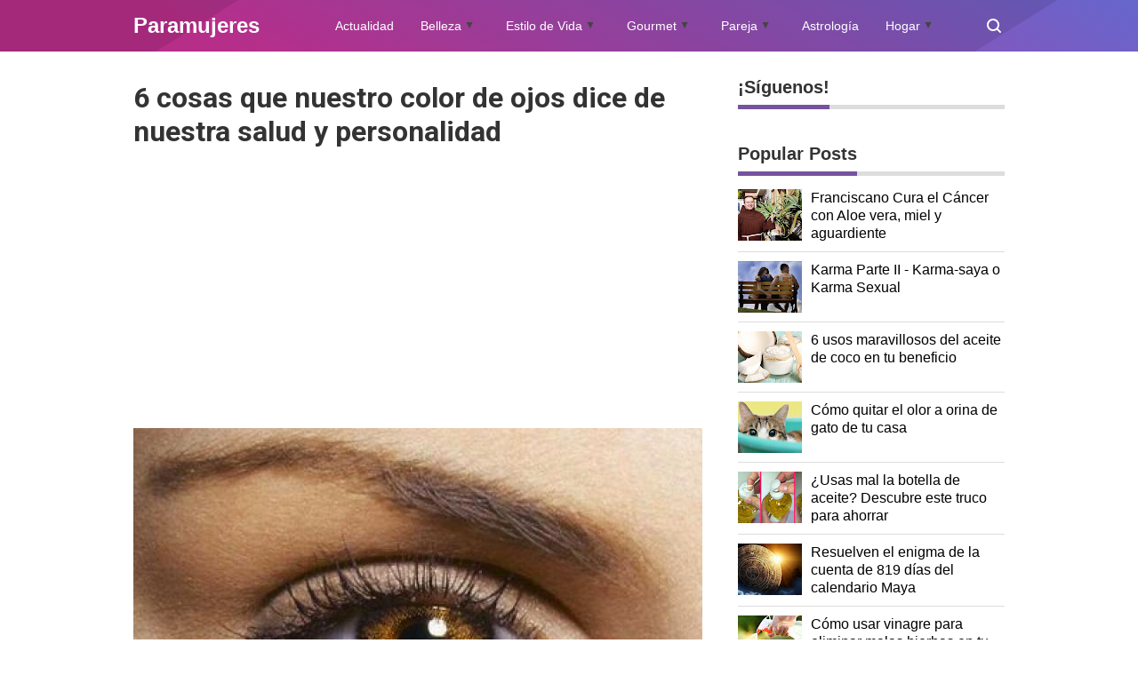

--- FILE ---
content_type: text/html; charset=UTF-8
request_url: https://www.paramujeres.com/2014/12/6-cosas-que-nuestro-color-de-ojos-dice.html
body_size: 45662
content:
<!DOCTYPE html>
<HTML dir='ltr' lang='id'>
<head>
  
  <script>
window.addEventListener('scroll', function() {
if(typeof fbq === 'undefined') {
!function(f,b,e,v,n,t,s)
{if(f.fbq)return;n=f.fbq=function(){n.callMethod?
n.callMethod.apply(n,arguments):n.queue.push(arguments)};
if(!f._fbq)f._fbq=n;n.push=n;n.loaded=!0;n.version='2.0';
n.queue=[];t=b.createElement(e);t.async=!0;
t.src=v;s=b.getElementsByTagName(e)[0];
s.parentNode.insertBefore(t,s)}(window, document,'script',
'https://connect.facebook.net/en_US/fbevents.js');
fbq('init', '147503682248407');
fbq('track', 'PageView');
}
else {
fbq('track', 'PageView');
}
});
</script>
  
<noscript><img height="1" width="1" style="display:none"
src="https://www.facebook.com/tr?id=147503682248407&ev=PageView&noscript=1"
/></noscript>
<!-- Inicio Para redireccionar si colocan / despues del .html -->
<!-- Fin Para redireccionar si colocan / despues del .html -->
<meta content='text/html; charset=UTF-8' http-equiv='Content-Type'/>
<meta content='width=device-width,initial-scale=1.0,minimum-scale=1.0,maximum-scale=5.0' name='viewport'/>
<meta content='Revista Virtual para la mujer de hoy y siempre, Actualidad, Belleza, Estilo de Vida, Etiqueta Social, Cocina Gourmet, Parejas y Relaciones, Astrología, Horóscopo, Feng Shui, Hogar, secretos para la Abundancia, Prosperidad, Felicidad y Mucho más. ' name='description'/>
<script type='text/javascript'>//<![CDATA[
//var lazyanalisis=!1;window.addEventListener("scroll",function(){(0!=document.documentElement.scrollTop&&!1===lazyanalisis||0!=document.body.scrollTop&&!1===lazyanalisis)&&(!function(){var e=document.createElement("script");e.type="text/javascript",e.async=!0,e.src="https://www.googletagmanager.com/gtag/js?id=UA-28106130-1";var a=document.getElementsByTagName("script")[0];a.parentNode.insertBefore(e,a)}(),lazyanalisis=!0)},!0);
//]]></script>
<!-- <script>window.dataLayer=window.dataLayer||[];function gtag(){dataLayer.push(arguments);} gtag(&#39;js&#39;,new Date());gtag(&#39;config&#39;,&#39;UA-28106130-1&#39;);</script> -->
<script async='async' data-src='https://www.googletagmanager.com/gtag/js?id=UA-28106130-1' data-type='lazy'></script>
<script>window.dataLayer=window.dataLayer||[];function gtag(){dataLayer.push(arguments);}
gtag('js',new Date());gtag('config','UA-28106130-1');</script>
<title>6 cosas que nuestro color de ojos dice de nuestra salud y personalidad</title>
<meta content='index/follow' name='robots'/>
<meta content='index/follow' name='googlebot'/>
<meta content='blogger' name='generator'/>
<link href='https://www.blogger.com/openid-server.g' rel='openid.server'/>
<link href='https://www.paramujeres.com/' rel='openid.delegate'/>
<link href='https://www.paramujeres.com/2014/12/6-cosas-que-nuestro-color-de-ojos-dice.html' rel='canonical'/>
<link href='https://www.paramujeres.com/feeds/posts/default' rel='alternate' title='Paramujeres - Atom' type='application/atom+xml'/>
<link href='https://www.paramujeres.com/feeds/posts/default?alt=rss' rel='alternate' title='Paramujeres - RSS' type='application/rss+xml'/>
<link href='https://www.blogger.com/feeds/1238061640080042885/posts/default' rel='alternate' title='Paramujeres - Atom' type='application/atom+xml'/>
<meta content='Paramujeres' name='description'/>
<meta content='#000000' name='msapplication-navbutton-color'/>
<meta content='#000000' name='apple-mobile-web-app-status-bar-style'/>
<meta content='#000000' name='theme-color'/>
<meta content='6 cosas que nuestro color de ojos dice de nuestra salud y personalidad' name='keywords'/>
<link href='https://blogger.googleusercontent.com/img/b/R29vZ2xl/AVvXsEgUEC0moKNhIGmrIXgfMXIB7y6nLpCGC-6-_0HWolFd9P_78LIn68S76JcyeStsX8jbGfFCmDPsHWvh2E2NJTP3ha686e6zUkhxKNvd0VVjzyzW_sYZtPZCRKYLFam7r0dT1l4hvqW7KQM/s72-c/personalidad-salud-ojos.jpg' rel='image_src'/>
<link href='https://www.paramujeres.com/2014/12/6-cosas-que-nuestro-color-de-ojos-dice.html' hreflang='x-default' rel='alternate'/>
<link href='[data-uri]' rel='icon' type='image/x-icon'/>
<meta content='PT1QRTa2eNugyb4R9gCh85Mbcqt2h1HX_0Uwpv8vIpg' name='google-site-verification'/>
<meta content='c91664ec060905959dd2e87c3f539099' name='p:domain_verify'/>
<!-- Open Graph -->
<meta content='6 cosas que nuestro color de ojos dice de nuestra salud y personalidad' property='og:title'/>
<meta content='article' property='og:type'/>
<meta content='https://www.paramujeres.com/2014/12/6-cosas-que-nuestro-color-de-ojos-dice.html' property='og:url'/>
<meta content='https://blogger.googleusercontent.com/img/b/R29vZ2xl/AVvXsEgUEC0moKNhIGmrIXgfMXIB7y6nLpCGC-6-_0HWolFd9P_78LIn68S76JcyeStsX8jbGfFCmDPsHWvh2E2NJTP3ha686e6zUkhxKNvd0VVjzyzW_sYZtPZCRKYLFam7r0dT1l4hvqW7KQM/s1600/personalidad-salud-ojos.jpg' property='og:image'/>
<meta content='Paramujeres' property='og:description'/>
<meta content='Paramujeres' property='og:site_name'/>
<meta content='https://www.facebook.com/dmujeres' property='article:publisher'/>
<meta content='310896732578257' property='fb:app_id'/>
<meta content='id' name='geo.country'/>
<meta content='id_ID' property='og:locale'/>
<meta content='es_LA' property='og:locale:alternate'/>
<meta content='PE' name='geo.region'/>
<meta content='general' name='rating'/>
<meta content='6 cosas que nuestro color de ojos dice de nuestra salud y personalidad' property='og:image:alt'/>
<meta content='Paramujeres' name='twitter:site'/>
<meta content='summary_large_image' name='twitter:card'/>
<meta content='@pmujeres' name='twitter:creator'/>
<!-- Schema WebSite -->
<script type='application/ld+json'>{ "@context": "http://schema.org", "@type": "WebSite", "@id": "#website", "url": "https://www.paramujeres.com/", "potentialAction": { "@type": "SearchAction", "target": "https://www.paramujeres.com/search?q={search_term}", "query-input": "required name=search_term" } }</script>
<link href='//adservice.google.ca' rel='dns-prefetch'/><link href='//googleads.g.doubleclick.net' rel='dns-prefetch'/><link href='//adservice.google.com' rel='dns-prefetch'/><link href='//www.googletagservices.com' rel='dns-prefetch'/><link href='//pagead2.googlesyndication.com' rel='dns-prefetch'/><link href='//maxcdn.bootstrapcdn.com' rel='dns-prefetch'/><link href='//resources.blogblog.com' rel='dns-prefetch'/><link href='//fonts.googleapis.com' rel='dns-prefetch'/><link href='//disqus.com' rel='dns-prefetch'/><link href='//github.com' rel='dns-prefetch'/><link href='//cdn.rawgit.com' rel='dns-prefetch'/><link href='//1.bp.blogspot.com' rel='dns-prefetch'/><link href='//2.bp.blogspot.com' rel='dns-prefetch'/><link href='//3.bp.blogspot.com' rel='dns-prefetch'/><link href='//4.bp.blogspot.com' rel='dns-prefetch'/><link href='//www.blogger.com' rel='dns-prefetch'/><link href='//www.facebook.com' rel='dns-prefetch'/><link href='//plus.google.com' rel='dns-prefetch'/><link href='//twitter.com' rel='dns-prefetch'/><link href='//www.youtube.com' rel='dns-prefetch'/><link href='//feedburner.google.com' rel='dns-prefetch'/><link href='//feeds.feedburner.com' rel='dns-prefetch'/><link href='//platform.twitter.com' rel='dns-prefetch'/><link href='//apis.google.com' rel='dns-prefetch'/><link href='//connect.facebook.net' rel='dns-prefetch'/><link href='//www.google-analytics.com' rel='dns-prefetch'/><link href='//www.gstatic.com' rel='dns-prefetch'/><link href='//static.xx.fbcdn.net' rel='dns-prefetch'/><link href='//tpc.googlesyndication.com' rel='dns-prefetch'/><link href='//syndication.twitter.com' rel='dns-prefetch'/><link href='//fonts.gstatic.com' rel='dns-prefetch'/><link href='https://3p.ampproject.net' rel='dns-prefetch'/><link href='https://lh3.googleusercontent.com' rel='dns-prefetch'/><link href='https://tpc.googlesyndication.com' rel='dns-prefetch'/><link href='https://i.ytimg.com' rel='dns-prefetch'/><link href='https://i3.ytimg.com' rel='dns-prefetch'/><link href='https://img.youtube.com' rel='dns-prefetch'/><link href='https://www.googletagmanager.com' rel='dns-prefetch'/><link href='https://adservice.google.co.id/' rel='dns-prefetch'/><link href='//cdnjs.cloudflare.com/' rel='dns-prefetch'/><link href='//resources.blogblog.com/' rel='dns-prefetch'/>
<link href='https://fonts.googleapis.com/css?family=Roboto:400,700' rel='stylesheet'/>
<!--END OG CODE-->
<style id='page-skin-1' type='text/css'><!--
/*Blogger Template Style
Name    : PinkTong
Version : 1.3
Author  : Insan Muliadi
Url     : http://www.goinsan.com/
Powered by: Blogger
----------------------------------------------- */
body#layout #page_content{padding:10px;background-volor:#ddd;}
body#layout #page_content:before{content:'PINKTONG Ver 1.3';position:absolute;right:10px;top:10px;padding:10px}
body#layout #footer-wrapper li,body#layout .mini-list li {list-style: none;}
body#layout #widget-social,body#layout #footer-wrapper{display:none;}
body#layout .section h4 {margin:10px 0!important}
body#layout .content-wrapper{padding:0;margin:0 auto}
body#layout #main-wrapper{width:70%;float:left;margin:0;padding:0}
body#layout #sidebar-wrapper{width:30%;float:right;margin:0}
body#layout #sidebar-wrapper .sidebar{overflow:hidden}
/* nuevo */
/*
-------Entradas Populares por www.oloblogger.com------------------------- */
.popular-posts2 {margin-top:5px;}
.popular-posts2 ul {width:100%; margin: 0 auto; text-align:center;}
.popular-posts2 .item-snippet{display: none;}
.popular-posts2 ul li {position:relative; float:left; list-style-type: none; padding: 0 0 0 5px ;}
.popular-posts2 ul li a {text-decoration:none; color: #000;}
.popular-posts2 li img {background: #666666; padding: 2px; filter:alpha(opacity=100); -moz-opacity:1; -webkit-opacity:1;-o-opacity:1;-ms-opacity:1; opacity:1;
transition: all .5s linear; -o-transition: all .5s linear; -moz-transition: all .5s linear; -webkit-transition: all .5s linear;}
.popular-posts2 li img:hover {filter:alpha(opacity=60); -moz-opacity:.6; -webkit-opacity:.6; -o-opacity:.6; -ms-opacity:.6; opacity:.6;}
.popular-posts2 li .item-title a {z-index:1; width: 150px; height: auto; line-height: 16px; padding: 5px; font-style: italic; font-size: 14px; text-decoration:none; text-shadow: 1px 1px 1px rgba(0, 0, 0, 0.1); text-align: center; border: 2px solid #cc0000; background: #eeeeee; background: rgba(255,255,255,0.8); -moz-border-radius: 3px; -webkit-border-radius: 3px; -o-border-radius: 3px; -ms-border-radius: 3px; border-radius: 5px; pointer-events: none; position: absolute; left: 50%; margin-left: -75px; bottom:190px; box-shadow: 1px 1px 2px rgba(0,0,0,0.1);
filter:alpha(opacity=0); -moz-opacity:0; -webkit-opacity:0;-o-opacity:0;-ms-opacity:0; opacity:0;
-webkit-transition: all 0.3s ease-in-out; -moz-transition: all 0.3s ease-in-out; -o-transition: all 0.3s ease-in-out; -ms-transition: all 0.3s ease-in-out; transition: all 0.3s ease-in-out;}
.popular-posts2 li:hover .item-title a {bottom:80px; filter:alpha(opacity=100); -moz-opacity:1; -webkit-opacity:1;-o-opacity:1;-ms-opacity:1; opacity:1;}
.PopularPosts2 .item-thumbnail2{float:left;display:block;margin:0 10px 0 0;padding:0;border:0 solid #ddd;width:72px;height:72px;overflow:hidden;background:#eee}
.PopularPosts2 .widget-content2 ul{width:100%;background:0;list-style-type:none;counter-reset:san}.PopularPosts2 .widget-content2 ul li{font-size:16px;position:relative;margin:0;padding:10px 0!important;border-bottom:1px solid #ddd}.PopularPosts2 .widget-content2 ul li a{color:#000;text-decoration:none;display:block}.PopularPosts2 .widget-content2 ul li a:hover{color:#f4782c}.PopularPosts2 .widget-content2 ul li:first-child{border-top:0;padding-top:0!important}.PopularPosts2 .widget-content2 ul li:last-child{border-bottom:0}.item-thumbnail3{float:left;display:block;margin:0 1px 0 0;padding:0;border:0 solid #ddd;width:72px;height:72px;overflow:hidden;background:#eee}
/*  fin nuevo */
/* inicio nuevo lo último horizontal */
/* Breaking News Widget By www.Bloggersstand.Com */
#bd-breakingnews {margin:5px 0 0 0;margin-right:15px;height:42px;line-height:29px;overflow:hidden;background:#fff;border:1px solid #75539e;}
#bd-breakingnews .head-breaking {position:absolute;background:none repeat scroll 0 0 #75539e;color:#fff;display:block;float:left;font-family:inherit;font-size:16px;font-weight:420;text-transform:uppercase;padding:6.5px 22px;}
#breaking-bsd-news li a {font-family:inherit;font-weight:420;color:#1F65B5;margin-top:10px;transition:all 0.5s ease-in-out;}
#breaking-bsd-news li a:hover {color:#63953D;}
#breaking-bsd-news {float:left;margin-left:75px;margin-top:6px;}
#breaking-bsd-news ul,#breaking-bsd-news li{list-style:none;margin:0;padding:0}
@media only screen and (max-width:640px){
#bd-breakingnews {margin:0 0 0 0;margin-right:0;}
#bd-breakingnews .head-breaking {padding:6.5px 14px;}
#breaking-bsd-news {margin-left:50px;}}
.loultimo{font-size:large;color:#000;text-align:left;margin-top:-15px;}
/* fin nuevo lo último horizontal */

--></style>
<style>
/*<![CDATA[*/
/*reset*/
a,abbr,acronym,address,applet,article,aside,audio,b,big,blockquote,body,canvas,caption,center,cite,code,dd,del,details,dfn,div,dl,dt,em,embed,fieldset,figcaption,figure,footer,form,h1,h2,h3,h4,h5,h6,header,hgroup,html,i,iframe,img,ins,kbd,label,legend,li,mark,menu,nav,object,ol,output,p,pre,q,ruby,s,samp,section,small,span,strike,strong,sub,summary,sup,table,tbody,td,tfoot,th,thead,time,tr,tt,u,ul,var,video{margin:0;padding:0;border:0;font-size:100%;vertical-align:baseline}article,aside,details,figcaption,figure,footer,header,hgroup,menu,nav,section{display:block}ol,ul{list-style:none}blockquote,q{quotes:none}blockquote:after,blockquote:before,q:after,q:before{content:'';content:none}table{border-collapse:collapse;border-spacing:0}
html{height:100%}
.separator{text-align:center;}
.sidebar-img img{border:1px solid #ddd;width:99%!important}
#navbar-iframe{height:0;visibility:hidden;display:none}
#page-content{min-height:100%}
svg{width:24px;height:24px;vertical-align:middle}
body{background:#fff;color:#efefef;font-size:16px;font-family:'Roboto',sans-serif;text-align:left;margin:0;text-rendering:optimizeLegibility!important;padding:0;margin:0;font-weight:normal}
ul,ol{list-style:none;padding:0;margin:0}
a:link{color:#1f65b5;text-decoration:none}
a:visited{color:#1f65b5;text-decoration:none}
a:hover{color:#f4782c}
a:focus,a:active,i:focus,i:active{outline:0}
a img{border-width:0;width:auto;height:100%}
img{text-indent:-1000px}
.clearfloat:before,.clearfloat:after,.sidebar .widget:before,.sidebar .widget:after{display:table;content:''}
.clearfloat:after,.sidebar .widget:after{clear:both}
.full-row{width:100%;margin:0 auto;max-width:980px}
#searchbox,#searchbox input[type="submit"],#menu-icon{background-color:rgba(255,255,255,0)}
/* Header Wrapper */
#header{position:relative;min-height:38px;margin-bottom:15px;padding:10px 0;background:#75539e;background:-moz-linear-gradient(30deg,#c25b7c 40%,#75539e 100%);background:-webkit-gradient(linear,left bottom,right top,color-stop(40%,#c25b7c),color-stop(100%,#75539e));background:-webkit-linear-gradient(30deg,#c25b7c 40%,#75539e 100%);background:-o-linear-gradient(30deg,#c25b7c 40%,#75539e 100%);background:-ms-linear-gradient(30deg,#c25b7c 40%,#75539e 100%);background:linear-gradient(30deg,#c25b7c 40%,#75539e 100%);background:linear-gradient(30deg,#c39 19%,#66c 100%)}
.bg-color:after,.bg-color:before{content:'';position:absolute;left:-60px;top:0;height:100%;max-height:58px;-ms-transform:skewX(-58deg);-webkit-transform:skewX(-58deg);transform:skewX(-58deg)}.bg-color:before{width:22%;background:rgba(0,0,0,.1)}.bg-color:after{width:94%;background:rgba(0,0,0,.1)}
#header-area{display:table;position:relative;margin:0 auto;word-wrap:break-word;z-index:9}
#header-wrapper{z-index:9;margin:0;padding:0;max-width:200px;float:left;position:relative;}
#Header1{float:left;padding:0;max-width:360px}
#header-wrapper h1.title,#header-wrapper h2.title{color:#333;font-size:24px;margin:0;font-weight:700;text-transform:capitalize;}
#header-wrapper h1.title a,#header-wrapper h2.title a{color:#fff;white-space:nowrap}
#header-wrapper h1.title a:hover,#header-wrapper h2.title a:hover{color:#eee}
.descriptionwrapper{display:none;visibility:hidden;width:0;height:0}
.header img{display:block;}
#header-inner,.mini-list li,#searchbox input{display:table-cell;height:38px;vertical-align:middle}
.mini-list{float:right;margin-right:60px}
#menu-icon{display:none;float:right;margin:7px 0;cursor:pointer;width:24px;height:24px}
#menu-icon svg{fill:#fff}
.mini-list li{padding:0 15px;text-align:center;position:relative}
.mini-list li a{font-size:14px;color:#fff}
.mini-list a:hover{text-decoration:underline}
.menu-dropdown{position:absolute;left:0;z-index:999;background:#75539e;top:48px;visibility:hidden;transition:visibility 0.3s linear,opacity 0.3s linear;opacity:0;box-shadow:0 3px 10px rgba(0,0,0,.2);}
.mini-list li:hover .menu-dropdown{visibility:visible;opacity:1}
.menu-dropdown li{display:block;height:auto;padding:5px 15px;text-align:left;}
.dropdown-item .dropdown-label{position:relative;padding-right:20px;cursor:pointer}
.dropdown-symbol{position:absolute;right:5px;top:50%;transform:rotate(180deg);font-size:12px;margin-top:-7px;/*! width: 16px; *//*! height:16px; *//*! display:block */}
.dropdown-item:hover .dropdown-symbol{transform:rotate(0deg)}
.dropdown-item:hover{background:#}
.menu-dropdown:before{display:block;position:absolute;height:10px;width:100%;content:'';left:0;top:-10px}
/* Search Box */
#box{position:absolute;top:0;right:0;margin:0;display:block;padding:0;box-sizing:border-box;float:right;border-radius:0;overflow:hidden;height:38px;z-index:9}
#search-wrapper{margin:0;padding:0;-moz-box-sizing:border-box;-webkit-box-sizing:border-box;overflow:hidden}
#search-wrap{clear:both;width:100%;margin:0 auto;padding:0;display:block;overflow:hidden;}
#searchbox{padding:0;position:relative}
#gosearch{display:block}
#searchbox input[type='text']{background:0;color:#fff;width:0px;padding:0 12px;white-space:nowrap;text-overflow:ellipsis;border-width:0;border-style:solid;border-color:#fff;font-size:13px;box-sizing:border-box;-webkit-transition: width 0.4s ease-in-out;transition: width 0.4s ease-in-out;text-align:center;border-radius:3px}
#searchbox ::placeholder{color:#fff;opacity:.6}#searchbox :-ms-input-placeholder{color:#fff}#searchbox ::-ms-input-placeholder{color:#fff}
#searchbox input:focus{outline:none;border:0px solid #ddd;width:210px;background:rgba(0,0,0,1)}
#searchbox input:focus ~ .search-icon{background:0;opacity:.5}
.search-icon{position:absolute;top:0;right:0;width:24px;height:38px;border:0;overflow:hidden;cursor:pointer}
#box svg{position:absolute;top:7px;left:0;fill:#fff}
/*wrapper*/
.content-wrapper{background:0;position:relative;z-index:2;padding:0px}
#outer-wrapper{width:100%;padding:15px 0;overflow:hidden;-moz-box-sizing:border-box;-webkit-box-sizing:border-box;box-sizing:border-box}
#main-wrapper{position:relative;width:640px;word-wrap:break-word;margin:0;padding:0;-moz-box-sizing:border-box;-webkit-box-sizing:border-box;box-sizing:border-box;float:left}
#sidebar-wrapper{position:relative;display:block;width:300px;word-wrap:break-word;margin:0;padding:0;float: right;}
.sidebar{color:#666;line-height:1.3em;border-top:0;padding:0}
.sidebar h2{color:#333;font-size:20px;padding:0 0 10px;border-bottom:5px solid #75539e;text-align:left;font-weight:700;position:relative;clear:both;display: inline-block;}
.sidebar h2:after{content:'';display:block;left:0;clear: both;}
.sidebar li{line-height:1.3em;margin:0px;padding:10px 0;border-bottom:1px solid #ddd}
.sidebar .widget{margin:0 0 25px;padding:0}
.sidebar .widget:last-child{margin-bottom:0}
.sidebar h2+.widget-content, .sidebar .contact-form-widget{margin-top:-5px;padding-top:15px;background:none;border-top:5px solid #ddd;}
.sidebar a:link,.sidebar a:visited{text-decoration:none}
.sidebar li a:hover{color:#f4782c;text-decoration:none}
.sidebar ul{list-style:none;margin:0;padding:0}
#ArchiveList .toggle{cursor:pointer;font-family:Arial,sans-serif}#ArchiveList .toggle-open{_font-size:1.7em;line-height:.6em}#ArchiveList{text-align:left}#ArchiveList a.post-count-link,#ArchiveList a.post-count-link:link,#ArchiveList a.post-count-link:visited{text-decoration:none}#ArchiveList a.toggle,#ArchiveList a.toggle:link,#ArchiveList a.toggle:visited,#ArchiveList a.toggle:hover{color:inherit;text-decoration:none}.BlogArchive #ArchiveList ul li{background:none;list-style:none;list-style-image:none;list-style-position:outside;border-width:0;padding-left:0px;text-indent:0px;margin:.25em 0;background-image:none}.BlogArchive #ArchiveList ul ul li{padding-left:1.2em}.BlogArchive #ArchiveList .toggle{cursor:pointer;font-family:Arial,sans-serif}
#ArchiveList .toggle-open{_font-size:1.7em;line-height:.6em}
#ArchiveList{text-align:left}
#ArchiveList a.post-count-link,#ArchiveList a.post-count-link:link,#ArchiveList a.post-count-link:visited{text-decoration:none}
#ArchiveList a.toggle,#ArchiveList a.toggle:link,#ArchiveList a.toggle:visited,#ArchiveList a.toggle:hover{color:inherit;text-decoration:none}
.BlogArchive #ArchiveList ul li{background:none;list-style:none;list-style-image:none;list-style-position:outside;border-width:0;padding-left:0px;text-indent:0px;margin:0;background-image:none}
.BlogArchive #ArchiveList ul ul li{padding-left:1.2em}
.BlogArchive #ArchiveList ul{margin:0;padding:0;list-style:none;list-style-image:none;border-width:0}
.BlogArchive #ArchiveList ul.posts li{padding-left:1.3em;border-bottom: 1px solid #ddd}
#ArchiveList .collapsed ul{display:none}
.flat .archivedate{border-bottom:1px solid #ddd!important}.flat .archivedate:first-child{padding-top:0}.archivedate.expanded{padding:0}
.hierarchy>.archivedate.expanded{border-bottom:1px solid #ddd;margin-top:10px!important}
#ArchiveList select{width:100%;padding:10px;box-sizing:border-box;border: 1px solid #ddd;}
.breadcrumbs-box{background:none;width:auto;overflow:hidden;margin:0 0 10px;padding:0;}
.breadcrumbs{background:0;width:auto;margin:0px;padding:0;font-size:12px;color:#666;white-space:nowrap;overflow:hidden;text-overflow:ellipsis}
.breadcrumbs li{list-style-type:none;display:inline-block;float:left}
.breadcrumbs a{display:inline-block;text-decoration:none;outline:0;transition:all .3s ease-in-out;color:#666}
.breadcrumbs a:hover{color:orange}
.breadcrumbs .gap{margin:0 5px}
#para-ti .post-title{font-size:32px;text-transform:inherit;color:#333;font-weight:700;margin-bottom:5px;margin-top:-15px;}
.post{padding:0;margin:0;border:0px solid #eee;border-top:none}
.post-title{color:#000;margin:0px;padding:0px 0;font-weight:bold;font-family:Roboto,sans-serif}
.post-body #konten h2,.post-body #konten h3,.post-body #konten h4{margin:15px 0 2px}
.post-body #konten h2{font-size:22px}.post-body #konten h3{font-size:20px}.post-body #konten h4{font-size:18px}.post-body h5{font-size:16px}
.post-body{margin:0;font-size:16px;padding:0;color:#333}
.post-footer{color:#444;text-transform:none;letter-spacing:.01em;line-height:1.4em;margin:0}
/*== Post Table ==*/
.tabflow{overflow:auto}
.post-body table{width:100%;border-collapse:collapse;border-spacing:0;margin:10px 0;font-size:14px}
.post-body table td,.post-body table caption{background:0;border:0px solid rgba(0,0,0,0.05);padding:10px;text-align:left;vertical-align:top}
.post-body table th{background:#75539e;color:#fff;border:0px solid rgba(0,0,0,0.05);border-bottom:0;padding:10px;text-align:left;vertical-align:top;font-weight:700}
.post-body table th a{color:#fff}
.post-body table tr:nth-of-type(odd){background:#f6f6f6}
.post-body table tr:nth-of-type(even){background:#fdfdfd}
.post-body table.tr-caption-container {margin:0 0 10px;}
.post-body table caption{border:none;font-style:italic;}
.post-body td, .post-body th{vertical-align:top;text-align:left;padding:3px 5px;border:0px solid #97b28e;}
.post-body th a:hover{color:#fff;}
.post-body td a{color:#333;}
.post-body td a:hover{color:#cf4d35;}
.post-body table.tr-caption-container td{border:0;text-align:center;color:#666;box-sizing:border-box;padding:0;line-height:1}
.post-body table.tr-caption-container, .post-body table.tr-caption-container img{width:auto;height:auto;margin:10px 0;position:relative;}
.post-body table.tr-caption-container img{margin:0;display:block}
.post-body ol,.post-body ul{margin:10px 0 10px 10px;display:inline-block}
.post-body ol li,.post-body ul li{margin:0 0 5px 20px;display:list-item}
.post-body ul li{list-style-type:square;padding-left:5px;margin:8px 0 0 20px}
.post-body ol li{list-style-type:decimal;padding-left:5px;margin:8px 0 0 20px}
.post-body table td.tr-caption{padding:3px 5px 0 0;position:absolute;bottom:0;background:#fff;font-size:10px;display:inline-block;left:0;margin-right:10px;text-align:left;}
.feed-links{clear:both;line-height:2.5em}
.clear{clear:both}
/*== postmeta ==*/
.post-header .postmeta{margin-bottom:15px;padding:10px 0;border:1px solid #ddd;border-left:0;border-right:0}
.postmeta{padding:0;margin:0;position:relative;display:table;width:100%}
.authorava,.detil,.post-header .share-box{display:table-cell;vertical-align:middle}
.authorava-x{display:block;width:36px;height:36px;border-radius:50%;overflow:hidden}
.authorava{width:36px;padding-right:10px}
.detil .post-author{margin-bottom:2px;font-size: 14px;font-weight: 700;color:#666}
h3.date-header{font-size:12px;font-weight:400;color:#666;line-height:1.3em;margin:0}
.postmeta .share-box{position:relative;float:right}
.post-footer .share-box{margin:10px 0}
.sharecontainer{overflow:hidden;width:100%}
.sharecontainer svg{fill:#fff}
.sharecontainer span{padding-left:5px}
.sharecontainer a{border-radius:2px;text-decoration:none;padding:6px;font-size:12px;display:inline-block;float:left;text-align:center;box-sizing:border-box;margin-right:3px}
.fbshare{background:#3b5998}
.twshare{background:#4099ff}
.pinit,.washare{width:36px;height:36px;background-repeat:no-repeat;background-position:50% 50%}
.pinit{background-color:#dc483c}
a.washare{background-color:green;margin-right:0}
.sharecontainer a{color:#fff}
.sharecontainer a:hover{color:#fff;background-color:#000;text-decoration:none}
.clock{padding:0;margin:0;text-transform:capitalize;font-size:12px;color:#000}
.author a{color:#75539e}
.author a:hover,.clock a:hover,.komen a:hover{color:#f4782c}
.post-time,.post-icons{text-decoration:none;border-left:1px solid #ddd;padding-left:5px;margin-left:5px}
.postmeta1 .post-labels {display:block;width:100%;margin:10px 0 0}
.postmeta1{height:auto;margin:10px 0 15px;display:inline-block}
/* Profile */
.g-profile{display:none;padding-right:10px;text-transform:uppercase;vertical-align:text-bottom}
.g-follow_button{margin-left:10px!important}
.sidebar .Profile{padding:10px;background: #75539e;}
.Profile h2{display:none}
.Profile h2 + .widget-content,.Profile .widget-content{text-align:center;padding:30px 0;border:1px solid rgba(255, 255, 255,.5);margin-top: 0;}
.Profile .widget-content>a:first-child{width:50px;height:50px;display:inline-block;border-radius:50%;text-align:center;overflow:hidden;border:4px solid #fff}
.Profile .profile-img{display:block;width:100%;height:auto}
.Profile .profile-name-link{color:#fff;font-size:.9em;opacity:1;overflow:hidden;font-weight:700}
.Profile .profile-name-link:hover{color:#fff}
.Profile .profile-link{cursor:pointer;font-size:14px;padding:6px 22px;display:inline-block;line-height:normal;border:1px solid rgba(255, 255, 255,.5);color:#fff}
.Profile .profile-link:hover{background:#fff;color:#333}
.profile-textblock{margin:.8em 0;font-size:14px;line-height:1.5em}
.profile-data{margin:0}
.profile-datablock{margin:1em 0}
.profile-name-link{background:no-repeat left top;box-sizing:border-box;display:inline-block;max-width:100%;min-height:20px;padding-left:20px}
.clear {clear:both;}
.label-size{margin:0 5px 5px 0;padding:0;float:left;position:relative;text-align:center}
.label-size a,.label-size span{padding:8px 10px;display:block;float:left;font-size:14px;line-height:1}
.label-size a{background:#e5e5e5;color:#333}
.label-size a:hover{background:#333}
.label-size span{background:#333;color:#fff}
.label-size a:hover,.label-size span:hover{color:#fff!important}
.post-summary{position:relative;height:0;padding-top:60%;position:relative;overflow:hidden;width:100%}
.post-summary img{position:absolute;top:0;left:0;min-height:100%}
.post-summary:hover h3{background:#000}
.post-summary h3{z-index:1;-moz-box-sizing:border-box;-webkit-box-sizing:border-box;box-sizing:border-box;width:100%;padding:10px;margin:0;position:absolute;bottom:0;background-color:rgba(0,0,0,.6);text-transform:capitalize;text-align:center}
.post-summary h3 a{color:#fff;font-weight:bold}
.post-summary p{display:none}
.PopularPosts .item-thumbnail{float:left;display:block;margin:0 10px 0 0;padding:0;border:0px solid #ddd;width:72px;height:58px;overflow:hidden;background:#eee}
.popular-posts img{width:100%;height:auto}
.popular-posts .item-title{font-size:16px;overflow:hidden}
.popular-posts .item-snippet{font-size:12px}
.PopularPosts .widget-content ul{width:100%;background:0;list-style-type:none;counter-reset:san}
.PopularPosts .widget-content ul li{font-size:16px;position:relative;margin:0 0px;padding:10px 0px !important;border-bottom:1px solid #ddd}
.PopularPosts .widget-content ul li a{color:#000;text-decoration:none;display:block}
.PopularPosts .widget-content ul li a:hover{color:#f4782c}
.PopularPosts .widget-content ul li:first-child{border-top:none;padding-top:0!important;}
.PopularPosts .widget-content ul li:last-child{border-bottom:none}
.popular-posts li > a,.popular-posts li > .item-title{position:relative;padding-left:30px !important;display:block;overflow:hidden;}
.popular-posts li > a:before,.popular-posts li > .item-title:before{padding:0}
.popular-posts li > a:before,.popular-posts li > .item-title:before{box-sizing:border-box;content:counter(san)'.';counter-increment:san;position:absolute;top:0;left:0;width:30px;height:100%;color:#000;font-weight:700}
li > .item-snippet{display:none}
/*==widget-social==*/
#widget-social{margin-bottom:10px;overflow:hidden;color:#fff;border-bottom:1px solid rgba(255,255,255,.1);padding-bottom:15px}
.widgetheading{padding:15px;font-size:18px;font-weight:bold;text-align:center;overflow:hidden}
.socialicons{overflow:hidden;text-align:center;display:inline;}
.socialicons a{padding:5px;margin-right:0.5%;border-radius:50%;display:inline-block;background:rgba(0,0,0,.1)}
.socialicons a:hover{background:#333}
.socialicons svg{fill:#fff}
.fbicon{background:#3B5998}
.twittericon{background:#55ACEE}
.yt{background:#D34836;margin-right:0!important}
.isicon{background:#9A9A9A}
#widget-social a{color:#fff}
/*== Footer Wrapper ==*/
#footer-wrapper{position:relative;background-color:#1f1f1f;color:#fff;width:100%;margin:10px 0 0;border-top:0px solid #ddd;overflow:hidden;font-size:14px;display:table;overflow:hidden}
.f-width{display:table-cell;vertical-align:middle}
.f-bl{position:relative;padding:20px}
.f-title{background:#75539e;max-width:340px}
.f-links{overflow:hidden;border-top:0px solid rgba(255,255,255,.2);padding-top:0px}
.f-text{font-size:12px;border-top:1px solid rgba(255,255,255,.2);display:inline-block;width:100%;padding-top:15px;}
.f-wrapper a{color:#fff}.f-wrapper a:hover{text-decoration:underline}
.f-wrapper ul{margin:0;overflow:hidden;display:inline-block}
.f-wrapper ul:after{display:block;content:'';clear:both}
.f-links ul li{float:left;text-align:center;margin:5px 0}
.row-menu-links ul li:after{content:'|';margin:0 10px}
.f-links ul li:last-child:after{content:'';margin:0}
.row-social{float:right}
.row-menu-links{overflow:hidden;padding:0 20px 0 0}
.row-menu{float:left;position:relative;}
.row-social li{padding-right:10px}.row-social li:last-child{padding-right:0}
.row-social li a{display:block}
.row-social svg{fill:#fff}
.row-social li a:hover svg{fill:#fbd440}
/*---- subscribe-box ----*/
.subscribe-box{-moz-box-sizing:border-box;-webkit-box-sizing:border-box;box-sizing:border-box;color:#000;letter-spacing:1px;text-align:left;margin:0}
.nwheader{position:relative;margin-bottom:10px;color:#fff}
.nwheading{font:700 20px "Roboto",sans-serif}
.subscribe-box p {text-align:left;font-size:11px;margin: 0;overflow:hidden}
input.newsletter-address{-moz-box-sizing:border-box;-webkit-box-sizing:border-box;box-sizing:border-box;width:100%;padding:10px 0;background:0;color:#fff;border:0px solid #ddd;margin-top:0;height:100%}
.newsletter-address::-webkit-input-placeholder{color:#fff;opacity:.5}
input.newsletter-address:focus{border:0;outline:none;}
input.newsletter-submit{color:#FFF;transition:ease .3s all;cursor:pointer;background:0;border:0;width:100%;padding:4px;font-size:12px;margin-top:0;text-transform:uppercase;height:100%;opacity: 0;}
.submit-button{width:50px;float:left;height:40px;-moz-box-sizing:border-box;-webkit-box-sizing:border-box;box-sizing:border-box;border-radius: 0;overflow:hidden;position: absolute;right: 0;top: 0;}
.submit-coll{width:100%;float:left!important;overflow:hidden;height:40px}
.subscribe-box form{display:inline-block;margin:0;width:100%;z-index: 2;position: relative;}.subform svg{position:absolute;right:8px;top:5px;fill:#fff;width:36px;height:32px;z-index:0;opacity:.5}.subform{position:relative;border-bottom:2px solid rgba(255,255,255,.3)}
/*---- end-subscribe-box ----*/
.post-body blockquote{position:relative;padding:10px 10px 10px 20px;line-height:24px;background-color:#f6f6f6;margin:10px 0;font-family:Georgia,serif;border-left:10px solid #75539e;}
.quickedit{display:none}
/*== Homepage Page Navigation ==*/
#blog-pager{position:relative;text-align:center;margin:0 auto;width:100%}.pager-sizer{padding:0;display:inline-block;width:100%;text-align:center;vertical-align:middle;margin-bottom:20px;}#blog-pager-newer-link,.page-end-new{display:inline-block;vertical-align:middle;}#blog-pager-older-link,.page-end-older{display:inline-block;position:relative;vertical-align:middle;margin-left:5px}.blog-pager-newer-link,.blog-pager-older-link,.no-more-new,.no-more-old{background:#75539e;border-radius:3px;overflow:hidden;}#blog-pager-older-link svg{fill:#fff;}.page-end{color:#eee;}#blog-pager a{color:#fff;padding:10px;display:block;}#blog-pager a:hover{background:#333;color:#fff}
#blog-pager svg{fill:#fff;}.adad{padding:0 10px;vertical-align:middle;}.no-more-old.pager-col{display:block}#blog-pager a:hover svg{fill:#fff!important;}
/* Back To Top */
#backtop{position:fixed;display:none;clear:both;text-align:center;margin:0;right:20px;bottom:20px;transition:all .3s linear;background:#000;padding:10px;border-radius:2px;cursor:pointer;z-index:9}
.pager-nav a:hover,#backtop:hover{background-color:#ddd}
/*--- lazy load---*/
.b-lazy{-webkit-transition:opacity .5s ease-in-out;-moz-transition:opacity .5s ease-in-out;-o-transition:opacity .5s ease-in-out;transition:opacity .5s ease-in-out;max-width:100%;opacity:0}
.b-lazy.b-loaded{transform:scale(1);opacity:1}
/*--- iklan --*/
.iklan-atas .widget,.iklan-bawah .widget{width:100%;margin:5px 0;display:inline-block}
#ad-script1,#ad-script2,.iklan2{margin:10px auto;display:inline-block;width:100%;}
.iklan1{float:left;margin-bottom:10px;width:100%}
.testad{position:relative}
.testad:after{content:'Ad';position:absolute;left:50%;top:50%;background:rgba(0,0,0,.3);width:30px;line-height:30px;text-align:center;color:#fff;font-size:12px;border-radius:50%;overflow:hidden;margin-left:-15px;margin-top:-15px}
.adds-goo{margin-bottom:1em;margin-top:0em;text-align:center;}
.displaybloque{display:block;min-height:300px;}
.displaybloqueheader{display:block;min-height:50px;}
.hojaizquierda{clear: left; float: left; margin-bottom: 1em; margin-right: 1em;}.separador{clear:both;text-align:center;}.large-h1{font-size:x-large;text-align:center}.large-h6{font-size:16px;text-align:justify}.lomejor{font-size:large;color:#000;text-align:left}
.adds-play-buzz{margin-bottom:1em;margin-top:-3.5em;text-align:center}#contdxd-1{display:table;width:85%!important;text-align:center;min-width:300px;margin:0 auto;margin-bottom:-0.9em;margin-top:-2.1.em}#contdxd{display:table;width:85%!important;text-align:center;min-width:300px;margin:0 auto;margin-bottom:-0.9em;margin-top:-2.1em}#cdxd{display:table-row}#coldxd1,#coldxd2,#coldxd3{margin-top:0;display:table-cell;vertical-align:middle!important;width:33.33%!important;font-weight:bolder;font-size:25px;text-align:center}#contdxd-menu{display:table;width:100%!important;text-align:center;min-width:300px;margin:0 auto;margin-bottom:-0.9em;margin-top:-1.5em;background:#fb0;padding-left:40px;padding-right:20px}#cdxd-menu{display:table-row}#coldxd1-menu,#coldxd2-menu,#coldxd3-menu{margin-top:0;marging-left:10px;display:table-cell;vertical-align:middle!important;width:33.33%!important;font-weight:bolder;font-size:25px;text-align:center}.play-buzz{margin-bottom:1em;margin-top:2.5em;text-align:center}.botonpararealizartest{background-color:#0011fe;width:85%;border-radius:4px;box-shadow:0 6px #2980b9;-moz-box-shadow:0 6px #2980b9;-webkit-box-shadow:0 6px #2980b9;-webkit-transition:none;-moz-transition:none;transition:none;display:inline-block;padding:10px 10px;margin:0 0 10px 0;vertical-align:middle;font-size:16px;border:none!important;color:#fff!important;text-decoration:none!important}.otros-leyendo{margin-bottom:1em;color:#000;text-align:center}.large-h1{font-size:x-large;text-align:center}.dxd-estilo-adsense{margin-bottom:1em;margin-top:1em;text-align:center}.tm-estilo{display:none;visibility:hidden}.link-sidebar{font-size:18px;text-align:center;color:#060668}img.lazy[src=''],img.lazy:not([src]){visibility:hidden}
/* inicio Ultimas Publicaciones */
.mbtlist{list-style-type:none;overflow:hidden;padding:10px!important}.mbtlist li{margin:0 auto 20px auto;clear:both;color:#666;font-family:helvetica;font-size:12px}.mbtlist i{color:#999;padding-right:4px}.mbtlist .iline{line-height:2em;clear:both;border:1px solid #eee;margin-top:10px;padding:0 4px;font-size:12px}.mbtlist div span{margin:0 10px 0 0;display:inline-block}.mbtlist span{display:block;margin:5px 0 0;padding-right:5px}.mbtlist .icon{color:#666;font-family:verdana;font-size:12px;text-align:justify}.mbtlist img{float:left;margin:0 10px 10px 0;padding:0;width:310px;height:186px;box-shadow:-1px -1px 4px #777}.mbtlist .mbttitle{font-family:roboto;font-size:18px;color:#1f65b5;font-weight:normal;text-decoration:none;line-height:1.4em}.mbtlist .mbttitle:hover,.mbtlist .itotal a:hover{color:#f4782c}.mbtlist .iedit a{text-decoration:none;color:#999;cursor:pointer}.mbtlist .iedit:before,.mbtlist .iauthor:before,.mbtlist .itag:before,.mbtlist .icomments:before,.mbtlist .idate:before,.mbtlist .itotal span:before{font-family:fontAwesome;position:relative;padding-right:5px}.mbtlist .iauthor:before{content:&#39;\f007&#39;}.mbtlist .itag:before{content:&#39;\f02c&#39;}.mbtlist .icomments:before{content:&#39;\f086&#39;}.mbtlist .idate:before{content:&#39;\f017&#39;}.mbtlist .iedit:before{content:&#39;\f040&#39;}.mbtlist .imore{font-size:12px;font-weight:bold;text-decoration:none;color:#666}.mbtlist .itotal{color:#333;padding:5px 10px;border:1px solid #eee}.mbtlist .itotal a{font-family:oswald;font-size:12px;font-weight:normal;color:#0080ff;text-decoration:none}.mbtlist .itotal span:before{content:&#39;\f07c&#39;}.mbtlist .itotal span font{padding:0 3px;color:#333;font-family:georgia;font-size:15px;font-weight:bold}#mbtloading1{margin:20% auto;background:url(&#39;https://downloads.mybloggertricks.com/Spin%20and%20pulsate.gif&#39;) no-repeat left center;width:80px;height:80px}
/* fin últimas publicaciones */
/*]]>*/
</style>
<style>
#top-img img{position:relative;width:100%;height:auto;margin:10px 0}
#desc{display:none}
.post-body{line-height:1.6em;overflow:hidden}
textarea,.precode{width:100%;-moz-box-sizing:border-box;-webkit-box-sizing:border-box;box-sizing:border-box}
.precode{/*! padding:20px; *//*! border:1px solid #ddd; */overflow:auto;/*! height:180px; *//*! background:#ddd */}
.post-body pre{position:relative;padding-top:18px;line-height: 1.3;}
.post-body pre::before{font-size:14px;position:absolute;top:0;padding:0 10px;left:0;right:0;color:#fff;
display:block;margin:0;content:'Codelines - doubleclick to select all!';height:18px;background:#d2cbb8}
.separator a{margin-left:0!important;margin-right:0!important}
.post-body img{max-width:100%;height:auto;padding:0;margin:0 auto;display:block}
.dlbtn{display:inline-block;padding:5px 20px;background:#00A376;border-radius:3px;color:#fff!important;text-align:center}
.dlbtn:hover{background:orange}
/* ==== Related Post Widget Start ==== */
.related-post {width:100%;margin:0 auto;-moz-box-sizing:border-box;-webkit-box-sizing:border-box;box-sizing:border-box;clear:both}
.related-post h4{color:#fff;margin:10px 0 20px;text-align:center;overflow:hidden;text-transform:uppercase;display:inline-block;width:100%;font-weight:700}
.related-post h4 span{display:inline-block;padding:5px 10px;position:relative;text-align:center;background: #75539e;border-radius: 2px;}.related-post h4 span:after,.related-post h4 span:before{background:#ddd;content:"";display:block;height:1px;position:absolute;top:50%;width:500%;border-bottom:1px solid #fff;}h4 span:before{right:100%}h4 span:after{left:100%}.h4 span{overflow:hidden;text-align:center}
.related-post a{font-size:16px;color:#333}
/* Style 3 */
.related-post ul{-moz-box-sizing:border-box;-webkit-box-sizing:border-box;box-sizing:border-box;counter-reset:san}
.related-post-style-3{width:102%;margin-left:-1%}
.related-post-style-3 .related-post-item{display:block;float:left;width:23%;height:auto;margin:0 1% 20px;padding:0}
.related-post-style-3 .related-post-item:nth-of-type(4n+1){clear:both}
.related-post-item-titleimg{position:relative;display:block;height:0;margin-bottom:10px;overflow:hidden;padding-top:70%}
.related-post-style-3 .related-post-item-thumbnail{position:absolute;top:0;left:0;display:block;margin:0;width:100%;height:auto;max-width:none;min-height:100%;background-color:transparent;border:none;padding:0}
.related-post-style-3 .related-post-item-tooltip{overflow:hidden;position:relative;max-height:80px;line-height: initial;}
.related-post-style-3 .related-post-item-tooltip:after{display:block;content:'\B7\B7\B7';width:100%;height:22px;background:#fff;top:59px;position:absolute;color:#333}
.related-post-style-3 .related-post-item-title {font-weight:700}
.related-post .related-post-style-1{margin-bottom:20px}
.related-post .related-post-style-1 li{margin-left:20px;padding:5px 5px 10px;position:relative;text-align:left;list-style:square;}
.related-post-style-1 li a{font-size:16px;color:#e74c3c}
.related-post a:hover{color:#000;text-decoration:underline}
/* ==== Related Post Widget End ==== */
/* CSS Comments */
.pager-nav{display:inline-block;margin-bottom:5px;width:100%;font-size:14px;}
#nextpost,#postpager,#prevpost{height:auto;padding:0}
#nextpost,#prevpost{display:inline-block}
#nextpost,#postpager,#prevpost{-moz-box-sizing:border-box;-webkit-box-sizing:border-box;box-sizing:border-box;margin:10px 0;}
#nextpost,#prevpost{position:relative;border-radius:1px;}
#nextpost{float:right;text-align:right;margin-left:5px;}
#prevpost{float:right;text-align:left}
.pager-nav a{-moz-box-sizing:border-box;-webkit-box-sizing:border-box;box-sizing:border-box;padding:15px;display:inline-block;white-space:nowrap;color:#fff;text-align:center;background: #75539e;border-radius: 3px;}
.pager-nav a:hover{color:#000}
.pager-nav a:active{position:relative;top:1px}
.pager-nav svg{width:16px;height:16px;fill:#fff;}
.notxt{padding:0 8px;display:inline-block;vertical-align:middle;}
#nextpost:hover svg,#prevpost:hover svg{fill:#000}
.expand-more .commentbtn{background:#75539e}
.commentbtn{white-space:nowrap;background:#25A1D7;text-align:center;color:#fff;position:relative;display:block;left:0;float:left!important;margin:10px 10px 0 0;padding:15px 16px;cursor:pointer;overflow:hidden;border-radius: 3px;}
.commentbtn:after{content:"";background:#fff;display:block;position:absolute;padding-top:100%;padding-left:150%;margin-left:-50px !important;margin-top:-50%;opacity:0;transition:all .8s;}.commentbtn:active:after{padding:0;margin:0;opacity:1;transition:0s}
.commentbtn:active{background:#25A1D7;border-top:2px solid #fff}.blogger-box,.disqus-box{display:none;position:relative;width:100%;padding:0;border-top:0px solid #ddd;-moz-box-sizing:border-box;-webkit-box-sizing:border-box;box-sizing:border-box;margin:10px 0}
.s-word,.c-word{float:left;margin-right:5px}
.expand-more .disqus-box,.expand-more .blogger-box,.expand-more .c-word{display:block}
.expand-more .s-word,.c-word{display:none}
.reply-svg{float:left;margin-top:-3px;margin-right:10px}
/*--- custom comments dte ---*/
#custom-comments{margin:20px 0}
.comment-avatar,.comment-body,.comment-header-detil{overflow:hidden}
#custom-comments h4{font-size:20px;margin-bottom:20px;color:#000;font-weight:700;border-bottom:1px solid #ddd;padding-bottom: 10px;}
.comment-avatar{float:left;margin-right:10px;display:block;width:36px;height:36px;background:#ddd;border-radius:50%}
.comments .replies .comment-avatar{width:32px;height:32px}
.comment-header-detil{}
.comment-url{display:none}
.comment-list{margin-bottom:15px;padding-bottom:15px;border-bottom: 1px solid #ddd}
ul.comments{margin:0 0 20px;padding:0}
.comment-body{font-size:14px;margin:0 0 20px;color:#666}
.comment.reply{position:relative;}
.comment.reply .comment-body{margin:0 0 10px}
.comment-footer{font-size:12px;position:relative;margin: 0;}
.comment-footer .a-reply{margin-right:10px;color:#333}
.custom-comments-pager{margin-bottom:20px}
#custom-comments #comment-editor{margin:0;width: 100%;}
.comments.replies{margin-bottom:10px}
.a-undo{background:#333;padding:2px 5px;border-radius:2px;color:#fff!important;display:none}
.comment-list .a-undo{display:inline-block;margin:20px 0;font-size:12px}
.a-delete{display:none;position:absolute;right:10px;color: #ddd !important;}
.comment-list:hover .a-delete,.replies:hover .a-delete{display:inline!important}
.comment-header .a-delete{font-size:12px}
.comment-author{font-weight:700}.comment-author a{color:#75539e}.comment-header{margin-bottom:5px;font-size:14px;text-transform:capitalize}
button,button[disabled]:active{font-size:12px;font-family:Arial;font-weight:normal;border-radius:3px;border:1px solid #49a5bf;padding:3px 10px;text-decoration:none;background:linear-gradient(to bottom,#93cede 0,#75bdd1 41%,#49a5bf 100%);color:#fff;display:inline-block;text-shadow:1px 1px 0 #528ecc;box-shadow:inset 1px 1px 0 0 #bbdaf7;cursor:pointer}
button:hover{color:#000}
button:active{color:#000}
button[disabled],button[disabled]:active{color:#000;cursor:default}
</style>
<style>
/*<![CDATA[*/
@media screen and (max-width:1024px){
.full-row{width:760px}
#main-wrapper,#sidebar-wrapper{float:none;width:100%;margin:0;border:0}
#menu-icon{display:block}#box{right:40px}
#menu-wrapper{float:none;margin:0}
#menutop a{padding:0}
.mini-list{margin:0;width:100%}
#show-list{display:none}
#show-list.menu-active{display:block;clear:both;width:100%;margin-top:10px}
.menu-active li{padding:10px 0;float:none;width:100%;text-align:center;border-top:1px solid rgba(0,0,0,.2);display:block;height:auto}
.menu-active a{width:100%}
  .dropdown-item > a{padding:0}
  .menu-dropdown{display:none;position:relative;top:10px;}
  .mini-list li:hover .menu-dropdown{display:block}
}
@media screen and (max-width:768px){
.full-row{width:95%}
.f-width{display:block;max-width:100%}
.postmeta{border:none;padding:5px 0}
  .f-bl{padding:20px 10px}
}
@media screen and (max-width:480px){
#Header1{float:none;width:100%;position:initial}
#top-img img{margin:10px 0}
#header-area{padding:0}
#htop:after{display:block;content:'';clear:both}
#sidebar-wrapper{padding-top:10px}
.editing{display:none}
#para-ti .post-title,.sumcontent .post-title a{font-size:25px}
.post-body,.breadcrumbs{margin:0}
.article{float:none;width:100%;min-height:auto;margin-right:0}.sumcontent{overflow:visible;padding:0}.post{box-shadow:none}
.f-links li:after,.longtxt,#backtop,.notxt{display:none!Important}
.related-post-style-3 .related-post-item{width:48%!important}
.related-post-style-3 .related-post-item:nth-of-type(4n+1){clear:none}
.related-post-style-3 .related-post-item:nth-of-type(2n){margin-right:0px!important}
.related-post-style-3 .related-post-item:nth-of-type(2n+1){clear:both}
.footer-colomn,.row-menu,.row-social{width:100%}.f-text,.f-links{float:none;width:100%;text-align:center;margin:0;}
.row-menu-links ul li{float:left;width:48%;margin:0 4% 0 0;border-bottom:1px solid rgba(255,255,255,.2);padding:15px 0;text-align:left}.row-menu-links{padding:0}.row-menu-links ul li:nth-of-type(even){margin-right:0}.f-text ul li{padding:10px 0;width:100%}
.iklan1{margin:5px auto;float:none;text-align:center}
}
@media screen and (max-width:320px){
.authorava{display:none}
}
/*]]>*/
</style>
<!-- <script src='https://ajax.googleapis.com/ajax/libs/jquery/3.6.0/jquery.min.js' type='text/javascript'/> -->
<!-- BEGIN SHAREAHOLIC CODE <link as='script' href='https://cdn.shareaholic.net/assets/pub/shareaholic.js' rel='preload'/> <meta content='f2d686f8144bbacf45ccc3feeaa60ada' name='shareaholic:site_id'/> <script async='async' data-cfasync='false' src='https://cdn.shareaholic.net/assets/pub/shareaholic.js'/> END SHAREAHOLIC CODE -->
<!-- Para mostrar el aviso de que si quieres que te muestren anuncios -->
<script async='async' nonce='hq0OEwJIMaNzFx7cypP7bA' src='https://fundingchoicesmessages.google.com/i/pub-4661595099422137?ers=1'></script><script nonce='hq0OEwJIMaNzFx7cypP7bA'>(function() {function signalGooglefcPresent() {if (!window.frames['googlefcPresent']) {if (document.body) {const iframe = document.createElement('iframe'); iframe.style = 'width: 0; height: 0; border: none; z-index: -1000; left: -1000px; top: -1000px;'; iframe.style.display = 'none'; iframe.name = 'googlefcPresent'; document.body.appendChild(iframe);} else {setTimeout(signalGooglefcPresent, 0);}}}signalGooglefcPresent();})();</script>
<!-- Fin 1 -->
<!-- Mostrar error para que si nos muestre anuncios -->
  <script>(function(){'use strict';function aa(a){var b=0;return function(){return b<a.length?{done:!1,value:a[b++]}:{done:!0}}}var ba="function"==typeof Object.defineProperties?Object.defineProperty:function(a,b,c){if(a==Array.prototype||a==Object.prototype)return a;a[b]=c.value;return a};
function ea(a){a=["object"==typeof globalThis&&globalThis,a,"object"==typeof window&&window,"object"==typeof self&&self,"object"==typeof global&&global];for(var b=0;b<a.length;++b){var c=a[b];if(c&&c.Math==Math)return c}throw Error("Cannot find global object");}var fa=ea(this);function ha(a,b){if(b)a:{var c=fa;a=a.split(".");for(var d=0;d<a.length-1;d++){var e=a[d];if(!(e in c))break a;c=c[e]}a=a[a.length-1];d=c[a];b=b(d);b!=d&&null!=b&&ba(c,a,{configurable:!0,writable:!0,value:b})}}
var ia="function"==typeof Object.create?Object.create:function(a){function b(){}b.prototype=a;return new b},l;if("function"==typeof Object.setPrototypeOf)l=Object.setPrototypeOf;else{var m;a:{var ja={a:!0},ka={};try{ka.__proto__=ja;m=ka.a;break a}catch(a){}m=!1}l=m?function(a,b){a.__proto__=b;if(a.__proto__!==b)throw new TypeError(a+" is not extensible");return a}:null}var la=l;
function n(a,b){a.prototype=ia(b.prototype);a.prototype.constructor=a;if(la)la(a,b);else for(var c in b)if("prototype"!=c)if(Object.defineProperties){var d=Object.getOwnPropertyDescriptor(b,c);d&&Object.defineProperty(a,c,d)}else a[c]=b[c];a.A=b.prototype}function ma(){for(var a=Number(this),b=[],c=a;c<arguments.length;c++)b[c-a]=arguments[c];return b}
var na="function"==typeof Object.assign?Object.assign:function(a,b){for(var c=1;c<arguments.length;c++){var d=arguments[c];if(d)for(var e in d)Object.prototype.hasOwnProperty.call(d,e)&&(a[e]=d[e])}return a};ha("Object.assign",function(a){return a||na});/*

 Copyright The Closure Library Authors.
 SPDX-License-Identifier: Apache-2.0
*/
var p=this||self;function q(a){return a};var t,u;a:{for(var oa=["CLOSURE_FLAGS"],v=p,x=0;x<oa.length;x++)if(v=v[oa[x]],null==v){u=null;break a}u=v}var pa=u&&u[610401301];t=null!=pa?pa:!1;var z,qa=p.navigator;z=qa?qa.userAgentData||null:null;function A(a){return t?z?z.brands.some(function(b){return(b=b.brand)&&-1!=b.indexOf(a)}):!1:!1}function B(a){var b;a:{if(b=p.navigator)if(b=b.userAgent)break a;b=""}return-1!=b.indexOf(a)};function C(){return t?!!z&&0<z.brands.length:!1}function D(){return C()?A("Chromium"):(B("Chrome")||B("CriOS"))&&!(C()?0:B("Edge"))||B("Silk")};var ra=C()?!1:B("Trident")||B("MSIE");!B("Android")||D();D();B("Safari")&&(D()||(C()?0:B("Coast"))||(C()?0:B("Opera"))||(C()?0:B("Edge"))||(C()?A("Microsoft Edge"):B("Edg/"))||C()&&A("Opera"));var sa={},E=null;var ta="undefined"!==typeof Uint8Array,ua=!ra&&"function"===typeof btoa;var F="function"===typeof Symbol&&"symbol"===typeof Symbol()?Symbol():void 0,G=F?function(a,b){a[F]|=b}:function(a,b){void 0!==a.g?a.g|=b:Object.defineProperties(a,{g:{value:b,configurable:!0,writable:!0,enumerable:!1}})};function va(a){var b=H(a);1!==(b&1)&&(Object.isFrozen(a)&&(a=Array.prototype.slice.call(a)),I(a,b|1))}
var H=F?function(a){return a[F]|0}:function(a){return a.g|0},J=F?function(a){return a[F]}:function(a){return a.g},I=F?function(a,b){a[F]=b}:function(a,b){void 0!==a.g?a.g=b:Object.defineProperties(a,{g:{value:b,configurable:!0,writable:!0,enumerable:!1}})};function wa(){var a=[];G(a,1);return a}function xa(a,b){I(b,(a|0)&-99)}function K(a,b){I(b,(a|34)&-73)}function L(a){a=a>>11&1023;return 0===a?536870912:a};var M={};function N(a){return null!==a&&"object"===typeof a&&!Array.isArray(a)&&a.constructor===Object}var O,ya=[];I(ya,39);O=Object.freeze(ya);var P;function Q(a,b){P=b;a=new a(b);P=void 0;return a}
function R(a,b,c){null==a&&(a=P);P=void 0;if(null==a){var d=96;c?(a=[c],d|=512):a=[];b&&(d=d&-2095105|(b&1023)<<11)}else{if(!Array.isArray(a))throw Error();d=H(a);if(d&64)return a;d|=64;if(c&&(d|=512,c!==a[0]))throw Error();a:{c=a;var e=c.length;if(e){var f=e-1,g=c[f];if(N(g)){d|=256;b=(d>>9&1)-1;e=f-b;1024<=e&&(za(c,b,g),e=1023);d=d&-2095105|(e&1023)<<11;break a}}b&&(g=(d>>9&1)-1,b=Math.max(b,e-g),1024<b&&(za(c,g,{}),d|=256,b=1023),d=d&-2095105|(b&1023)<<11)}}I(a,d);return a}
function za(a,b,c){for(var d=1023+b,e=a.length,f=d;f<e;f++){var g=a[f];null!=g&&g!==c&&(c[f-b]=g)}a.length=d+1;a[d]=c};function Aa(a){switch(typeof a){case "number":return isFinite(a)?a:String(a);case "boolean":return a?1:0;case "object":if(a&&!Array.isArray(a)&&ta&&null!=a&&a instanceof Uint8Array){if(ua){for(var b="",c=0,d=a.length-10240;c<d;)b+=String.fromCharCode.apply(null,a.subarray(c,c+=10240));b+=String.fromCharCode.apply(null,c?a.subarray(c):a);a=btoa(b)}else{void 0===b&&(b=0);if(!E){E={};c="ABCDEFGHIJKLMNOPQRSTUVWXYZabcdefghijklmnopqrstuvwxyz0123456789".split("");d=["+/=","+/","-_=","-_.","-_"];for(var e=
0;5>e;e++){var f=c.concat(d[e].split(""));sa[e]=f;for(var g=0;g<f.length;g++){var h=f[g];void 0===E[h]&&(E[h]=g)}}}b=sa[b];c=Array(Math.floor(a.length/3));d=b[64]||"";for(e=f=0;f<a.length-2;f+=3){var k=a[f],w=a[f+1];h=a[f+2];g=b[k>>2];k=b[(k&3)<<4|w>>4];w=b[(w&15)<<2|h>>6];h=b[h&63];c[e++]=g+k+w+h}g=0;h=d;switch(a.length-f){case 2:g=a[f+1],h=b[(g&15)<<2]||d;case 1:a=a[f],c[e]=b[a>>2]+b[(a&3)<<4|g>>4]+h+d}a=c.join("")}return a}}return a};function Ba(a,b,c){a=Array.prototype.slice.call(a);var d=a.length,e=b&256?a[d-1]:void 0;d+=e?-1:0;for(b=b&512?1:0;b<d;b++)a[b]=c(a[b]);if(e){b=a[b]={};for(var f in e)Object.prototype.hasOwnProperty.call(e,f)&&(b[f]=c(e[f]))}return a}function Da(a,b,c,d,e,f){if(null!=a){if(Array.isArray(a))a=e&&0==a.length&&H(a)&1?void 0:f&&H(a)&2?a:Ea(a,b,c,void 0!==d,e,f);else if(N(a)){var g={},h;for(h in a)Object.prototype.hasOwnProperty.call(a,h)&&(g[h]=Da(a[h],b,c,d,e,f));a=g}else a=b(a,d);return a}}
function Ea(a,b,c,d,e,f){var g=d||c?H(a):0;d=d?!!(g&32):void 0;a=Array.prototype.slice.call(a);for(var h=0;h<a.length;h++)a[h]=Da(a[h],b,c,d,e,f);c&&c(g,a);return a}function Fa(a){return a.s===M?a.toJSON():Aa(a)};function Ga(a,b,c){c=void 0===c?K:c;if(null!=a){if(ta&&a instanceof Uint8Array)return b?a:new Uint8Array(a);if(Array.isArray(a)){var d=H(a);if(d&2)return a;if(b&&!(d&64)&&(d&32||0===d))return I(a,d|34),a;a=Ea(a,Ga,d&4?K:c,!0,!1,!0);b=H(a);b&4&&b&2&&Object.freeze(a);return a}a.s===M&&(b=a.h,c=J(b),a=c&2?a:Q(a.constructor,Ha(b,c,!0)));return a}}function Ha(a,b,c){var d=c||b&2?K:xa,e=!!(b&32);a=Ba(a,b,function(f){return Ga(f,e,d)});G(a,32|(c?2:0));return a};function Ia(a,b){a=a.h;return Ja(a,J(a),b)}function Ja(a,b,c,d){if(-1===c)return null;if(c>=L(b)){if(b&256)return a[a.length-1][c]}else{var e=a.length;if(d&&b&256&&(d=a[e-1][c],null!=d))return d;b=c+((b>>9&1)-1);if(b<e)return a[b]}}function Ka(a,b,c,d,e){var f=L(b);if(c>=f||e){e=b;if(b&256)f=a[a.length-1];else{if(null==d)return;f=a[f+((b>>9&1)-1)]={};e|=256}f[c]=d;e&=-1025;e!==b&&I(a,e)}else a[c+((b>>9&1)-1)]=d,b&256&&(d=a[a.length-1],c in d&&delete d[c]),b&1024&&I(a,b&-1025)}
function La(a,b){var c=Ma;var d=void 0===d?!1:d;var e=a.h;var f=J(e),g=Ja(e,f,b,d);var h=!1;if(null==g||"object"!==typeof g||(h=Array.isArray(g))||g.s!==M)if(h){var k=h=H(g);0===k&&(k|=f&32);k|=f&2;k!==h&&I(g,k);c=new c(g)}else c=void 0;else c=g;c!==g&&null!=c&&Ka(e,f,b,c,d);e=c;if(null==e)return e;a=a.h;f=J(a);f&2||(g=e,c=g.h,h=J(c),g=h&2?Q(g.constructor,Ha(c,h,!1)):g,g!==e&&(e=g,Ka(a,f,b,e,d)));return e}function Na(a,b){a=Ia(a,b);return null==a||"string"===typeof a?a:void 0}
function Oa(a,b){a=Ia(a,b);return null!=a?a:0}function S(a,b){a=Na(a,b);return null!=a?a:""};function T(a,b,c){this.h=R(a,b,c)}T.prototype.toJSON=function(){var a=Ea(this.h,Fa,void 0,void 0,!1,!1);return Pa(this,a,!0)};T.prototype.s=M;T.prototype.toString=function(){return Pa(this,this.h,!1).toString()};
function Pa(a,b,c){var d=a.constructor.v,e=L(J(c?a.h:b)),f=!1;if(d){if(!c){b=Array.prototype.slice.call(b);var g;if(b.length&&N(g=b[b.length-1]))for(f=0;f<d.length;f++)if(d[f]>=e){Object.assign(b[b.length-1]={},g);break}f=!0}e=b;c=!c;g=J(a.h);a=L(g);g=(g>>9&1)-1;for(var h,k,w=0;w<d.length;w++)if(k=d[w],k<a){k+=g;var r=e[k];null==r?e[k]=c?O:wa():c&&r!==O&&va(r)}else h||(r=void 0,e.length&&N(r=e[e.length-1])?h=r:e.push(h={})),r=h[k],null==h[k]?h[k]=c?O:wa():c&&r!==O&&va(r)}d=b.length;if(!d)return b;
var Ca;if(N(h=b[d-1])){a:{var y=h;e={};c=!1;for(var ca in y)Object.prototype.hasOwnProperty.call(y,ca)&&(a=y[ca],Array.isArray(a)&&a!=a&&(c=!0),null!=a?e[ca]=a:c=!0);if(c){for(var rb in e){y=e;break a}y=null}}y!=h&&(Ca=!0);d--}for(;0<d;d--){h=b[d-1];if(null!=h)break;var cb=!0}if(!Ca&&!cb)return b;var da;f?da=b:da=Array.prototype.slice.call(b,0,d);b=da;f&&(b.length=d);y&&b.push(y);return b};function Qa(a){return function(b){if(null==b||""==b)b=new a;else{b=JSON.parse(b);if(!Array.isArray(b))throw Error(void 0);G(b,32);b=Q(a,b)}return b}};function Ra(a){this.h=R(a)}n(Ra,T);var Sa=Qa(Ra);var U;function V(a){this.g=a}V.prototype.toString=function(){return this.g+""};var Ta={};function Ua(){return Math.floor(2147483648*Math.random()).toString(36)+Math.abs(Math.floor(2147483648*Math.random())^Date.now()).toString(36)};function Va(a,b){b=String(b);"application/xhtml+xml"===a.contentType&&(b=b.toLowerCase());return a.createElement(b)}function Wa(a){this.g=a||p.document||document}Wa.prototype.appendChild=function(a,b){a.appendChild(b)};/*

 SPDX-License-Identifier: Apache-2.0
*/
function Xa(a,b){a.src=b instanceof V&&b.constructor===V?b.g:"type_error:TrustedResourceUrl";var c,d;(c=(b=null==(d=(c=(a.ownerDocument&&a.ownerDocument.defaultView||window).document).querySelector)?void 0:d.call(c,"script[nonce]"))?b.nonce||b.getAttribute("nonce")||"":"")&&a.setAttribute("nonce",c)};function Ya(a){a=void 0===a?document:a;return a.createElement("script")};function Za(a,b,c,d,e,f){try{var g=a.g,h=Ya(g);h.async=!0;Xa(h,b);g.head.appendChild(h);h.addEventListener("load",function(){e();d&&g.head.removeChild(h)});h.addEventListener("error",function(){0<c?Za(a,b,c-1,d,e,f):(d&&g.head.removeChild(h),f())})}catch(k){f()}};var $a=p.atob("aHR0cHM6Ly93d3cuZ3N0YXRpYy5jb20vaW1hZ2VzL2ljb25zL21hdGVyaWFsL3N5c3RlbS8xeC93YXJuaW5nX2FtYmVyXzI0ZHAucG5n"),ab=p.atob("WW91IGFyZSBzZWVpbmcgdGhpcyBtZXNzYWdlIGJlY2F1c2UgYWQgb3Igc2NyaXB0IGJsb2NraW5nIHNvZnR3YXJlIGlzIGludGVyZmVyaW5nIHdpdGggdGhpcyBwYWdlLg=="),bb=p.atob("RGlzYWJsZSBhbnkgYWQgb3Igc2NyaXB0IGJsb2NraW5nIHNvZnR3YXJlLCB0aGVuIHJlbG9hZCB0aGlzIHBhZ2Uu");function db(a,b,c){this.i=a;this.l=new Wa(this.i);this.g=null;this.j=[];this.m=!1;this.u=b;this.o=c}
function eb(a){if(a.i.body&&!a.m){var b=function(){fb(a);p.setTimeout(function(){return gb(a,3)},50)};Za(a.l,a.u,2,!0,function(){p[a.o]||b()},b);a.m=!0}}
function fb(a){for(var b=W(1,5),c=0;c<b;c++){var d=X(a);a.i.body.appendChild(d);a.j.push(d)}b=X(a);b.style.bottom="0";b.style.left="0";b.style.position="fixed";b.style.width=W(100,110).toString()+"%";b.style.zIndex=W(2147483544,2147483644).toString();b.style["background-color"]=hb(249,259,242,252,219,229);b.style["box-shadow"]="0 0 12px #888";b.style.color=hb(0,10,0,10,0,10);b.style.display="flex";b.style["justify-content"]="center";b.style["font-family"]="Roboto, Arial";c=X(a);c.style.width=W(80,
85).toString()+"%";c.style.maxWidth=W(750,775).toString()+"px";c.style.margin="24px";c.style.display="flex";c.style["align-items"]="flex-start";c.style["justify-content"]="center";d=Va(a.l.g,"IMG");d.className=Ua();d.src=$a;d.alt="Warning icon";d.style.height="24px";d.style.width="24px";d.style["padding-right"]="16px";var e=X(a),f=X(a);f.style["font-weight"]="bold";f.textContent=ab;var g=X(a);g.textContent=bb;Y(a,e,f);Y(a,e,g);Y(a,c,d);Y(a,c,e);Y(a,b,c);a.g=b;a.i.body.appendChild(a.g);b=W(1,5);for(c=
0;c<b;c++)d=X(a),a.i.body.appendChild(d),a.j.push(d)}function Y(a,b,c){for(var d=W(1,5),e=0;e<d;e++){var f=X(a);b.appendChild(f)}b.appendChild(c);c=W(1,5);for(d=0;d<c;d++)e=X(a),b.appendChild(e)}function W(a,b){return Math.floor(a+Math.random()*(b-a))}function hb(a,b,c,d,e,f){return"rgb("+W(Math.max(a,0),Math.min(b,255)).toString()+","+W(Math.max(c,0),Math.min(d,255)).toString()+","+W(Math.max(e,0),Math.min(f,255)).toString()+")"}function X(a){a=Va(a.l.g,"DIV");a.className=Ua();return a}
function gb(a,b){0>=b||null!=a.g&&0!=a.g.offsetHeight&&0!=a.g.offsetWidth||(ib(a),fb(a),p.setTimeout(function(){return gb(a,b-1)},50))}
function ib(a){var b=a.j;var c="undefined"!=typeof Symbol&&Symbol.iterator&&b[Symbol.iterator];if(c)b=c.call(b);else if("number"==typeof b.length)b={next:aa(b)};else throw Error(String(b)+" is not an iterable or ArrayLike");for(c=b.next();!c.done;c=b.next())(c=c.value)&&c.parentNode&&c.parentNode.removeChild(c);a.j=[];(b=a.g)&&b.parentNode&&b.parentNode.removeChild(b);a.g=null};function jb(a,b,c,d,e){function f(k){document.body?g(document.body):0<k?p.setTimeout(function(){f(k-1)},e):b()}function g(k){k.appendChild(h);p.setTimeout(function(){h?(0!==h.offsetHeight&&0!==h.offsetWidth?b():a(),h.parentNode&&h.parentNode.removeChild(h)):a()},d)}var h=kb(c);f(3)}function kb(a){var b=document.createElement("div");b.className=a;b.style.width="1px";b.style.height="1px";b.style.position="absolute";b.style.left="-10000px";b.style.top="-10000px";b.style.zIndex="-10000";return b};function Ma(a){this.h=R(a)}n(Ma,T);function lb(a){this.h=R(a)}n(lb,T);var mb=Qa(lb);function nb(a){a=Na(a,4)||"";if(void 0===U){var b=null;var c=p.trustedTypes;if(c&&c.createPolicy){try{b=c.createPolicy("goog#html",{createHTML:q,createScript:q,createScriptURL:q})}catch(d){p.console&&p.console.error(d.message)}U=b}else U=b}a=(b=U)?b.createScriptURL(a):a;return new V(a,Ta)};function ob(a,b){this.m=a;this.o=new Wa(a.document);this.g=b;this.j=S(this.g,1);this.u=nb(La(this.g,2));this.i=!1;b=nb(La(this.g,13));this.l=new db(a.document,b,S(this.g,12))}ob.prototype.start=function(){pb(this)};
function pb(a){qb(a);Za(a.o,a.u,3,!1,function(){a:{var b=a.j;var c=p.btoa(b);if(c=p[c]){try{var d=Sa(p.atob(c))}catch(e){b=!1;break a}b=b===Na(d,1)}else b=!1}b?Z(a,S(a.g,14)):(Z(a,S(a.g,8)),eb(a.l))},function(){jb(function(){Z(a,S(a.g,7));eb(a.l)},function(){return Z(a,S(a.g,6))},S(a.g,9),Oa(a.g,10),Oa(a.g,11))})}function Z(a,b){a.i||(a.i=!0,a=new a.m.XMLHttpRequest,a.open("GET",b,!0),a.send())}function qb(a){var b=p.btoa(a.j);a.m[b]&&Z(a,S(a.g,5))};(function(a,b){p[a]=function(){var c=ma.apply(0,arguments);p[a]=function(){};b.apply(null,c)}})("__h82AlnkH6D91__",function(a){"function"===typeof window.atob&&(new ob(window,mb(window.atob(a)))).start()});}).call(this);

window.__h82AlnkH6D91__("[base64]/[base64]/[base64]/[base64]");</script>
  
    <!-- Fin 2-->
<!-- nuevo related code -->
<style>
#related-posts{
    float:center;
    text-transform:none;
    height:100%;
    padding-top:20px;
    padding-left:5px;
    font-size:15px;
    border-top:1px solid #ddd;
    margin-top:25px
}
#related-posts h2{
    font-size:25px;
    text-transform:none;
    letter-spacing:0em;
    color:#555;
    font-family:"Open Sans",Sans-serif;
    margin-bottom:.7em;
    margin-top:0em;
    padding-top:0em
}
#related-posts a{
    font-family:"Open Sans",Sans-serif;
    text-align:center;
    border-right:1px dotted #DDD;
    color:#2361A1;
    padding:10px 10px 0 10px!important;
    min-height:250px
}
#related-posts a:hover{
    background-color:#E5E5E5
}
</style>
<script type='text/javascript'>
/*<![CDATA[*/
var post_thumbnail_width = 180;
var post_thumbnail_height = 120;
var max_related_entries = 8;

function escapeRegExp(string){return string.replace(/[.*+?^${}()|[\]\\]/g,"\\$&")}function replaceAll(str,term,replacement){return str.replace(new RegExp(escapeRegExp(term),"g"),replacement)}function display_related_posts(json_feed){for(var defaultnoimage="https://i.ibb.co/yS6JvBh/no-image.jpg",post_titles=new Array,title_num=0,post_urls=new Array,post_thumbnail_url=new Array,relatedpoststitle=(window.location.href,"Otros están leyendo..."),border_color="#DDDDDD",i=0;i<json_feed.feed.entry.length;i++){var feed_entry=json_feed.feed.entry[i];post_titles[title_num]=feed_entry.title.$t;try{post_thumbnail_url[title_num]=feed_entry.media$thumbnail.url}catch(error){s=feed_entry.content.$t,a=s.indexOf("<img"),b=s.indexOf('src="',a),c=s.indexOf('"',b+5),d=s.substr(b+5,c-b-5),-1!=a&&-1!=b&&-1!=c&&""!=d?post_thumbnail_url[title_num]=d:"undefined"!=typeof defaultnoimage?post_thumbnail_url[title_num]=defaultnoimage:post_thumbnail_url[title_num]="https://i.ibb.co/yS6JvBh/no-image.jpg"}for(var k=0;k<feed_entry.link.length;k++)"alternate"==feed_entry.link[k].rel&&(post_urls[title_num]=feed_entry.link[k].href,title_num++)}var random_entry=Math.floor((post_titles.length-1)*Math.random()),iteration=0;if(post_titles.length>0){var rp_heading=document.createElement("h2"),textnode=document.createTextNode(relatedpoststitle);rp_heading.appendChild(textnode),document.getElementById("related-posts").appendChild(rp_heading);var rp_container=document.createElement("div");rp_container.setAttribute("style","clear: both;"),rp_container.setAttribute("id","rp-container"),document.getElementById("related-posts").appendChild(rp_container)}for(;iteration<post_titles.length&&20>iteration&&max_related_entries>iteration;)if(post_urls[random_entry]!=currentURL){var rp_anchor=document.createElement("a");0!=iteration?rp_anchor.setAttribute("style","text-decoration:none;padding:10px;float:left;border-left: none "+border_color+";"):rp_anchor.setAttribute("style","text-decoration:none;padding:10px;float:left;"),rp_anchor.setAttribute("id","rp-anchor-"+iteration),rp_anchor.setAttribute("href",post_urls[random_entry]),document.getElementById("rp-container").appendChild(rp_anchor);var rp_img=document.createElement("img");rp_img.setAttribute("style","width:"+post_thumbnail_width+"px;height:"+post_thumbnail_height+"px; border:1px solid #CCCCCC;"),rp_img.setAttribute("id","rp-img-"+iteration);var pin=String(post_thumbnail_url[random_entry].match(/\/s72-c\//));post_thumbnail_url[random_entry]=replaceAll(post_thumbnail_url[random_entry],pin,"/w"+post_thumbnail_width+"-h"+post_thumbnail_height+"-p/"),rp_img.setAttribute("src",post_thumbnail_url[random_entry]),rp_img.setAttribute("alt","Matched post excerpt thumbnail in the post footer."),document.getElementById("rp-anchor-"+iteration).appendChild(rp_img);var rp_para=document.createElement("div");rp_para.setAttribute("style","width:"+post_thumbnail_width+"px; height:"+post_thumbnail_height+"px;border: 0pt none ; margin: auto; padding-top: 18px; line-height:1.6;"),rp_para.setAttribute("id","rp-para-"+iteration);var textnode=document.createTextNode(post_titles[random_entry]);rp_para.appendChild(textnode),document.getElementById("rp-anchor-"+iteration).appendChild(rp_para),iteration++,random_entry<post_titles.length-1?random_entry++:random_entry=0}else iteration++,random_entry<post_titles.length-1?random_entry++:random_entry=0;post_urls.splice(0,post_urls.length),post_thumbnail_url.splice(0,post_thumbnail_url.length),post_titles.splice(0,post_titles.length)}
/*]]>*/
</script>
<!-- fin nuevo related post -->
<script>
document.addEventListener('DOMContentLoaded', function() {
    setTimeout(function() {
        var script = document.createElement('script');
        script.type = 'text/javascript';
        script.src = 'https://platform-api.sharethis.com/js/sharethis.js#property=6706c186ad17db001a5410cf&product=sticky-share-buttons&source=platform';
        script.async = true;
        document.body.appendChild(script);
    }, 6000); // Tiempo en milisegundos (6000 ms = 6 segundos)
});
</script>
</head><!--<head>
<link href='https://www.blogger.com/static/v1/widgets/2944754296-widget_css_bundle.css' rel='stylesheet' type='text/css'/>
<link href='https://www.blogger.com/dyn-css/authorization.css?targetBlogID=1238061640080042885&amp;zx=532322ab-80eb-40f6-94d0-c5e275c85daa' media='none' onload='if(media!=&#39;all&#39;)media=&#39;all&#39;' rel='stylesheet'/><noscript><link href='https://www.blogger.com/dyn-css/authorization.css?targetBlogID=1238061640080042885&amp;zx=532322ab-80eb-40f6-94d0-c5e275c85daa' rel='stylesheet'/></noscript>
<meta name='google-adsense-platform-account' content='ca-host-pub-1556223355139109'/>
<meta name='google-adsense-platform-domain' content='blogspot.com'/>

<!-- data-ad-client=ca-pub-4661595099422137 -->

</head><!---->
<body>
  
  <!--funciona -->
<div id='fb-root'></div>
<script>
		function fanpagepm(){
			var e=document.createElement("script");e.type="text/javascript",e.async=!0,e.src="https://connect.facebook.net/es_LA/sdk.js#xfbml=1&version=v16.0&appId=310896732578257&autoLogAppEvents=1";var a=document.getElementsByTagName("script")[0];a.parentNode.insertBefore(e,a);
		}
		setTimeout(fanpagepm, 10000);

	</script>
<!--fin funciona-->
<div id='page_content'>
<header class='bg-color' id='header' itemscope='itemscope' itemtype='http://schema.org/WPHeader'>
<div class='full-row clearfloat' id='header-area'>
<div id='menu-icon'><svg id='icon-home' viewBox='0 0 24 24'><path d='M1 17h22v2h-22v-2zm0-12v2h22v-2h-22zm0 8h22v-2h-22v2z'></path></svg></div>
<div class='section' id='header-wrapper'><div class='widget Header' data-version='1' id='Header1'>
<div id='header-inner'>
<div class='titlewrapper'>
<h2 class='title'><a href='https://www.paramujeres.com/' itemprop='url' title='Paramujeres'><span itemprop='name'>Paramujeres</span></a></h2>
</div>
<div class='descriptionwrapper'>
<p class='description'><span>Revista Virtual para la mujer de hoy y siempre, Actualidad, Belleza, Estilo de Vida, Etiqueta Social, Cocina Gourmet, Parejas y Relaciones, Astrología, Horóscopo, Feng Shui, Hogar, secretos para la Abundancia, Prosperidad, Felicidad y Mucho más.  </span></p>
</div>
</div>
</div></div>
<div id='box'>
<div class='search-wrapper' id='search-wrapper'>
<form action='/search' id='searchbox' method='get'>
<label id='gosearch'>
<input name='q' placeholder='Type here' size='15' type='text'/>
<input name='max-results' type='hidden' value='10'/>
<span class='search-icon'><svg enable-background='new 0 0 24 24' viewBox='0 0 24 24'><path d='M19.7 18.3l-3.1-3.1c.9-1.2 1.4-2.6 1.4-4.2 0-3.9-3.1-7-7-7s-7 3.1-7 7 3.1 7 7 7c1.6 0 3-.5 4.2-1.4l3.1 3.1c.2.2.5.3.7.3s.5-.1.7-.3c.4-.4.4-1 0-1.4zm-8.7-2.3c-2.8 0-5-2.2-5-5s2.2-5 5-5 5 2.2 5 5-2.2 5-5 5z'></path></svg></span>
</label></form>
</div>
</div>
<nav class='mini-list'>
<ul id='show-list'>
<li><a href='/search/label/actualidad#para-ti'>Actualidad</a></li>
<li class='dropdown-item'><span class='dropdown-label'><a href='/search/label/belleza#para-ti'>Belleza</a><span class='dropdown-symbol'>&#9650;</span></span>
<ul class='menu-dropdown'>
<li><a href='/search/label/ojos#para-ti'>Ojos</a></li>
<li><a href='/search/label/labios#para-ti'>Labios</a></li>
<li><a href='/search/label/Cabello#para-ti'>Cabello</a></li>
<li><a href='/search/label/Pestañas y Cejas#para-ti'>Pestaña y Cejas</a></li>
<li><a href='/search/label/Uñas#para-ti'>Uñas</a></li>
<li><a href='/search/label/mascarillas#para-ti'>Mascarillas</a></li>
<li><a href='/search/label/Tips de Belleza por Edad#para-ti'>Tips de Belleza</a></li>
</ul>
</li>
<li class='dropdown-item'><span class='dropdown-label'><a href='/search/label/Estilo de Vida'>Estilo de Vida</a><span class='dropdown-symbol'>&#9650;</span></span>
<ul class='menu-dropdown'>
<li><a href='/search/label/Etiqueta Social#para-ti'>Etiqueta Social</a></li>
<li><a href='/search/label/Aprendiendo a ser Felices#para-ti'>Ser Felices</a></li>
<li><a href='/search/label/navidad#para-ti'>Navidad</a></li>
</ul>
</li>
<li class='dropdown-item'><span class='dropdown-label'><a href='/search/label/Gastronomia#para-ti'>Gourmet</a><span class='dropdown-symbol'>&#9650;</span></span>
<ul class='menu-dropdown'>
<li><a href='/search/label/Platos Fuerte#para-ti'>Plato Fuerte</a></li>
<li><a href='/search/label/Bebidas#para-ti'>Bebidas</a></li>
<li><a href='/search/label/Cocina Italiana#para-ti'>Cocina Italiana</a></li>
</ul>
</li>
<li class='dropdown-item'><span class='dropdown-label'><a href='/search/label/pareja'>Pareja</a><span class='dropdown-symbol'>&#9650;</span></span>
<ul class='menu-dropdown'>
<li><a href='/search/label/Consejos#para-ti'>Consejos</a></li>
<li><a href='/search/label/Sabías que...#para-ti'>Sabías Que...</a></li>
</ul>
</li>
<li><a href='/search/label/Astrologia#para-ti'>Astrología</a></li>
<li class='dropdown-item'><span class='dropdown-label'><a href='/search/label/hogar#para-ti'>Hogar</a><span class='dropdown-symbol'>&#9650;</span></span>
<ul class='menu-dropdown'>
<li><a href='/search/label/Tips para el Hogar#para-ti'>Tips para el Hogar</a></li>
<li><a href='/search/label/ecología#para-ti'>Ecología</a></li>
<li><a href='/search/label/mascotas#para-ti'>Mascotas</a></li>
</ul>
</li>
</ul>
</nav>
</div>
</header>
<!-- /header-wrapper -->
<div class='content-wrapper full-row'>
<!-- iklan -->
<div id='iklan-atas'>
<div class='iklan-atas section no-items section' id='iklan-atas-1'></div>
</div>
<div id='outer-wrapper'>
<div id='main-wrapper' role='main'>
<div class='main section' id='main'>
<div class='widget HTML' data-version='1' id='HTML1'>
<div class='widget-content'>
<div>&nbsp; &nbsp;</div>
</div>
<div class='clear'></div>
</div><div class='widget Blog' data-version='1' id='Blog1'>
<div class='blog-posts xhfeed clearfloat'>
<div class='article'>
<article class='post xhentry' id='8511269977450817076'>
<div id='top-img'></div>
<div class='overflowbox row' id='para-ti'>
<h1 class='post-title entry-title'>
6 cosas que nuestro color de ojos dice de nuestra salud y personalidad
</h1>
</div>
<div class='post-content'>
<div class='overflowbox' id='top-box'>
<div class='post-header'>
<div class='post-header-line-1'></div>
</div>
</div>
<div class='post-body-area'>
<div class='post-body entry-content' id='post-body-8511269977450817076'>
<div class='iklan1'>
<ins class='adsbygoogle displaybloque' data-ad-client='ca-pub-4661595099422137' data-ad-format='auto' data-ad-slot='7141348026' data-full-width-responsive='true'></ins>
<script>(adsbygoogle = window.adsbygoogle || []).push({});</script>
</div>
<div id='ad-script1'>
<ins class='adsbygoogle displaybloque' data-ad-client='ca-pub-4661595099422137' data-ad-format='auto' data-ad-slot='6757655906' data-full-width-responsive='true'></ins>
<script>(adsbygoogle = window.adsbygoogle || []).push({});</script>
</div>
<div id='konten'>
<div dir="ltr" style="text-align: left;" trbidi="on"><div class="separator" style="clear: both; text-align: center;"><a href="https://blogger.googleusercontent.com/img/b/R29vZ2xl/AVvXsEgUEC0moKNhIGmrIXgfMXIB7y6nLpCGC-6-_0HWolFd9P_78LIn68S76JcyeStsX8jbGfFCmDPsHWvh2E2NJTP3ha686e6zUkhxKNvd0VVjzyzW_sYZtPZCRKYLFam7r0dT1l4hvqW7KQM/s1600/personalidad-salud-ojos.jpg" imageanchor="1" style="margin-left: 1em; margin-right: 1em;"><img border="0" height="466" src="https://blogger.googleusercontent.com/img/b/R29vZ2xl/AVvXsEgUEC0moKNhIGmrIXgfMXIB7y6nLpCGC-6-_0HWolFd9P_78LIn68S76JcyeStsX8jbGfFCmDPsHWvh2E2NJTP3ha686e6zUkhxKNvd0VVjzyzW_sYZtPZCRKYLFam7r0dT1l4hvqW7KQM/s1600/personalidad-salud-ojos.jpg" width="640" /></a></div><div style="text-align: justify;"><span style="clear: left; float: left; margin-bottom: 1em; margin-right: 1em;"><script type="text/javascript"><!-- google_ad_client = "ca-pub-4661595099422137"; /* DXD 336&#42;280 */ google_ad_slot = "1619943758"; google_ad_width = 336; google_ad_height = 280; //--></script><script type="text/javascript" src="//pagead2.googlesyndication.com/pagead/show_ads.js"></script> </span><span style="font-family: Trebuchet MS, sans-serif;">Existen hasta 13 variaciones genéticas que pueden determinar el color de nuestros ojos, estos mismos genes están relacionados con otros órganos y partes del cuerpo, por lo que nuestro color de ojos puede ser un factor importante para entender algunos aspectos de nuestra salud, personalidad, etc. Por ejemplo, uno de estos genes el NCX-4 que está vinculado con el color de ojos más oscuros controla muchas proteínas, una de las cuales ha sido recientemente vinculada con la tolerancia al dolor.</span></div><div><div><div style="text-align: justify;"><br /></div></div><div><div><div style="text-align: justify;"><span style="font-family: Trebuchet MS, sans-serif;">El color de piel, cabello y ojos se obtienen de un pigmento natural llamado melanina. La cantidad de melanina en el iris define si nacemos con los ojos verdes, azules, marrones, etc. Las personas que nacen con una gran cantidad de melanina en el estroma del iris tienden a tener ojos oscuros, mientras que las personas con menos melanina tienden a tener los ojos verdes o avellana, a su vez, quienes no tienen melanina en el iris generalmente tienen ojos azules.</span></div><div style="text-align: justify;"><span style="font-family: Trebuchet MS, sans-serif;"><br /></span></div></div><div><div style="text-align: justify;"><span style="font-family: Trebuchet MS, sans-serif;">Veamos algunos datos que nuestro color de ojos puede estar diciendo de nosotros:</span></div></div><div><div style="text-align: justify;"><br /></div></div><div><div style="text-align: justify;"><span style="font-family: Trebuchet MS, sans-serif; font-size: large;"><b>1.) Ojos azules, ascendencia común</b></span></div></div><div><div style="text-align: justify;"><span style="font-family: Trebuchet MS, sans-serif;"><br /></span></div></div><div><div style="text-align: justify;"><span style="font-family: Trebuchet MS, sans-serif;">Un grupo de científicos descubrió en 2008 que todas las personas que tienen ojos azules están genéticamente vinculadas a un mismo ancestro común: un individuo que sufrió una mutación genética hace unos 8 mil años. Antes de esta mutación, todos los seres humanos tenían los ojos marrones. La mutación en cuestión afectó al gen OCA2 que limita la producción de melanina, esto permitió el color azul en los ojos. Por tanto, si usted tiene ojos azules, sepa que comparte un ancestro común con todas las otras personas que tienen este color de ojos.</span></div></div><div><div style="text-align: justify;"><span style="font-family: Trebuchet MS, sans-serif;">&nbsp;&nbsp;</span></div></div><div><div style="text-align: justify;"><span style="font-family: Trebuchet MS, sans-serif;"><br /></span></div></div><div><div style="text-align: justify;"><span style="font-family: Trebuchet MS, sans-serif; font-size: large;"><b>2.) Tolerancia al dolor</b></span></div></div><div><div style="text-align: justify;"><span style="font-family: Trebuchet MS, sans-serif;"><br /></span></div></div><div><div style="text-align: justify;"><span style="font-family: Trebuchet MS, sans-serif;">Un estudio publicado en junio de este año por&nbsp;la Sociedad&nbsp;Americana&nbsp;del Dolor asegura que el color de ojos nos puede decir bastante acerca de nuestra tolerancia al dolor. Por ejemplo, un estudio realizado en mujeres constató que quienes tenían ojos claros experimentaban menos dolor durante el parto, en comparación con aquellas de ojos oscuros. Pero no sólo menos dolor físico, los informes previos indicaban que las mujeres de ojos claros tuvieron menos ansiedad, estados depresivos y pensamientos negativos durante el embarazo.</span></div><div style="text-align: justify;"><span style="font-family: Trebuchet MS, sans-serif;"><br /></span></div></div><div><div style="text-align: justify;"><span style="font-family: Trebuchet MS, sans-serif;">El informe también indica que las personas pelirrojas mostraron mayor resistencia a los anestésicos y las personas de color de ojos oscuro se relacionan con un mayor estrés y de dilatación de pupila inducida por medicamentos.</span><span style="font-family: 'Trebuchet MS', sans-serif;">&nbsp;&nbsp;</span></div></div><div><div style="text-align: justify;"><span style="font-family: Trebuchet MS, sans-serif;"><br /></span></div></div><div><div style="text-align: justify;"><span style="font-family: Trebuchet MS, sans-serif; font-size: large;"><b>3.)&nbsp; Tolerancia al alcohol</b></span></div></div><div><div style="text-align: justify;"><span style="font-family: Trebuchet MS, sans-serif;"><br /></span></div></div><div><div style="text-align: justify;"><span style="font-family: Trebuchet MS, sans-serif;">Un estudio de&nbsp;la Universidad&nbsp;de Pittsburgh de hace unos años indicó que las personas de ojos claros son más tolerantes al alcohol, y que por tanto, eran capaces consumir más cantidades de bebidas alcohólicas que los individuos de color de ojos oscuros. Esto también plantea que las personas de color de ojos claros al tener mayor resistencia, las puede llevar a abusar más del alcohol.&nbsp;</span></div></div><div><div style="text-align: justify;"><span style="font-size: large;"><b><br /></b></span></div></div><div><div style="text-align: justify;"><span style="font-family: Trebuchet MS, sans-serif; font-size: large;"><b>4.) Amabilidad y competitividad</b></span></div></div><div><div style="text-align: justify;"><span style="font-family: Trebuchet MS, sans-serif;">&nbsp;&nbsp;</span></div></div><div><div style="text-align: justify;"><span style="font-family: Trebuchet MS, sans-serif;">Una investigación realizada en dos universidades australianas encontró que los individuos con ojos claros estaban vistos como menos amables y más competitivos. La amabilidad es un factor de la personalidad que se asocia con la empatía, la generosidad y la compasión. Los autores del estudio sugieren que esto puede tener que ver con nuestro pasado evolutivo, ya que hace miles de años nuestros antepasados encontraron a las personas de ojos claros más atractivas para el apareamiento, por tanto, es posible que las personas de ojos azules tuvieran ciertas ventajas competitivas frente al resto de los individuos.</span></div></div><div><div style="text-align: justify;"><span style="font-family: Trebuchet MS, sans-serif;"><br /></span></div></div><div><div style="text-align: justify;"><span style="font-family: Trebuchet MS, sans-serif;"><br /></span></div></div><div><div style="text-align: justify;"><span style="font-family: Trebuchet MS, sans-serif; font-size: large;"><b>5.) Confiabilidad</b></span></div></div><div><div style="text-align: justify;"><span style="font-family: Trebuchet MS, sans-serif;"><br /></span></div></div><div><div style="text-align: justify;"><span style="font-family: Trebuchet MS, sans-serif;">En un estudio reciente, investigadores de&nbsp;la Universidad&nbsp;de Maine hicieron que un grupo de participantes observaran fotografías faciales de 80 personas de ambos sexos. Las personas debían valorar que tan confiable le parecía cada rostro, los resultados indicaron que las personas de ojos marrones fueron significativamente más propensas a ser percibidas como más dignas de confianza que las personas de ojos claros.</span></div><div style="text-align: justify;"><span style="font-family: Trebuchet MS, sans-serif;"><br /></span></div></div><div><div style="text-align: justify;"><span style="font-family: Trebuchet MS, sans-serif;">Pero según los investigadores, el nivel de percepción de confianza también podría estar influenciado por otros rasgos faciales, ellos dicen que &#8220;si bien los rostros de ojos oscuros eran percibidos como más confiables que los claros, no era sólo el color de los ojos por si sólo lo que causó la mayor percepción de confiabilidad, sino más bien las características faciales asociadas a los ojos oscuros&#8221;.</span></div></div><div><div style="text-align: justify;"><span style="font-family: 'Trebuchet MS', sans-serif;">&nbsp;&nbsp;</span></div></div><div><div style="text-align: justify;"><span style="font-family: Trebuchet MS, sans-serif; font-size: large;"><b>6.) Enfermedades</b></span></div></div><div><div style="text-align: justify;"><span style="font-family: Trebuchet MS, sans-serif;">&nbsp;&nbsp;</span></div></div><div><div style="text-align: justify;"><span style="font-family: Trebuchet MS, sans-serif;">En los últimos años algunos estudios han relacionado el color de los ojos con determinadas enfermedades como el vitíligo, la diabetes, el melanoma, etc.</span></div></div><div><div style="text-align: justify;"><span style="font-family: Trebuchet MS, sans-serif;"><br /></span></div></div><div><div style="text-align: justify;"><span style="font-family: Trebuchet MS, sans-serif;">Un estudio de&nbsp;la Universidad&nbsp;de Colorado de 2012 encontró que las personas de ojos claros son menos propensas a tener vitíligo, una enfermedad de la piel que resulta de la pérdida de pigmento y deja manchas blancas en algunas partes del cuerpo.</span></div></div><div><div style="text-align: justify;"><span style="font-family: Trebuchet MS, sans-serif;"><br /></span></div></div><div><div style="text-align: justify;"><span style="font-family: Trebuchet MS, sans-serif;">Las personas con heterocromía (tener los ojos de colores diferentes) son más propensas a enfermedades como&nbsp; Síndrome de Horner, Iridociclitis Heterocrómica de Fuch o glaucoma pigmentario.</span></div></div><div><div style="text-align: justify;"><span style="font-family: Trebuchet MS, sans-serif;"><br /></span></div></div><div><div style="text-align: justify;"><span style="font-family: Trebuchet MS, sans-serif;">Las personas con diabetes pueden notar un oscurecimiento en su color de ojos.</span></div><span style="clear: right; float: right; margin-bottom: 1em; margin-left: 1em;"><script type="text/javascript"><!-- google_ad_client = "ca-pub-4661595099422137"; /* DXD 336&#42;280 */ google_ad_slot = "1619943758"; google_ad_width = 336; google_ad_height = 280; //--></script><script type="text/javascript" src="//pagead2.googlesyndication.com/pagead/show_ads.js"></script> </span></div><div><div style="text-align: justify;"><span style="font-family: Trebuchet MS, sans-serif;"><br /></span></div></div><div style="text-align: justify;"><span style="font-family: Trebuchet MS, sans-serif;">Los ojos claros, al tener menos pigmentos, son más sensibles a los rayos UV del sol, como resultado, las personas con ojos azules o verdes pueden tener un mayor riesgo de padecer el melanoma ocular uveal (enfermedad en la que se forman células&nbsp;cancerígenas&nbsp;en los tejidos del ojo).&nbsp;Es por esta razón que los días de fuerte sol, se recomienda a todo el mundo, pero especialmente a las personas de ojos claros el uso de gafas con protección UV.</span></div><div style="text-align: justify;"><span style="font-family: Trebuchet MS, sans-serif;"><br /></span></div><div style="text-align: justify;"><span style="font-family: Trebuchet MS, sans-serif;">Fuente: Web Salud</span></div></div></div></div>
</div>
<div id='ad-script2'>
<div style='clear:both;'>
<ins class='adsbygoogle displaybloque' data-ad-client='ca-pub-4661595099422137' data-ad-format='auto' data-ad-slot='8807417406' data-full-width-responsive='true'></ins>
<script>(adsbygoogle = window.adsbygoogle || []).push({});</script>
</div>
</div>
<script>
     function insertAfter(tbh,tgt) {
       var prt = tgt.parentNode;
       if (prt.lastChild == tgt) {prt.appendChild(tbh);} 
       else {prt.insertBefore(tbh,tgt.nextSibling);}}
       var tgt = document.getElementById("konten"); 
       var ad1 = document.getElementById("ad-script1");
       var ad2 = document.getElementById("ad-script2");
       var tg1 = tgt.getElementsByTagName("p"); 
       var tg2 = tgt.getElementsByTagName("br");   
       var pt1 = tg1.length; var pt2 = tg2.length; 
       var ps1 = pt1*34/100; var ps2 = pt1*67/100;
       var br1 = pt2*34/100; var br2 = pt2*67/100;
       var bl1 = Math.round(ps1); var bl2 = Math.round(ps2);
       var bk1 = Math.round(br1); var bk2 = Math.round(br2);
       if (pt1 > 2) {
           insertAfter(ad1,tg1[bl1-1]); insertAfter(ad2,tg1[bl2-1]);
       } else if (br2 > 1) {
           insertAfter(ad1,tg2[bk1-1]); insertAfter(ad2,tg2[bk2-1]);
       } else {}
     </script>
<div class='iklan2'>
<ins class='adsbygoogle displaybloque' data-ad-client='ca-pub-4661595099422137' data-ad-format='auto' data-ad-slot='7298798848' data-full-width-responsive='true'></ins>
<script>(adsbygoogle = window.adsbygoogle || []).push({});</script>
</div>
<div class='clear'></div>
</div>
</div>
<div class='clear'></div>
<div class='post-footer'>
<div class='post-footer-line-1'></div>
<div class='share-box'>
</div>
<div class='postmeta1'>
<div class='postmeta'>
<b class='date-header'>
<span class='detils'>
<span class='post-author xvcard'>
</span>
</span>
<span class='post-labels'>
<span>Tags: </span>
<a href='https://www.paramujeres.com/search/label/personalidad?max-results=6' rel='tag nofollow' title='personalidad'>personalidad</a>,
<a href='https://www.paramujeres.com/search/label/Salud?max-results=6' rel='tag nofollow' title='Salud'>Salud</a>
</span>
</b>
</div>
</div>
<div id='related-posts'>
<script>
 var currentURL = 'https://www.paramujeres.com/2014/12/6-cosas-que-nuestro-color-de-ojos-dice.html';
</script>
<script async='async' src='/feeds/posts/default/-/personalidad?alt=json-in-script&callback=display_related_posts' type='text/javascript'></script>
<script>
 var currentURL = 'https://www.paramujeres.com/2014/12/6-cosas-que-nuestro-color-de-ojos-dice.html';
</script>
</div><div style='clear:both'></div>
</div>
<div id='overflowbox'>
<div class='pager-nav'>
<span id='nextpost'>
<a class='nextpost' href='https://www.paramujeres.com/2014/12/lo-que-la-dureza-callos-de-tus-pies.html' id='Blog1_blog-pager-newer-link' title='Entrada más reciente'><span class='notxt'>Siguiente</span><svg><use xlink:href='#right-arrow'></use></svg></a></span>
<span id='prevpost'><a class='prevpost' href='https://www.paramujeres.com/2014/12/50-ejercicios-para-incrementar-su.html' id='Blog1_blog-pager-older-link' title='Entrada antigua'><svg><use xlink:href='#left-arrow'></use></svg><span class='notxt'>Anterior</span></a>
</span>
</div>
<div class='clear'></div>
</div>
</div>
<script type='application/ld+json'>
{ "@context": "http://schema.org", 
 "@type": "BlogPosting",
 "headline": "6 cosas que nuestro color de ojos dice de nuestra salud y personalidad",
 "description": " Existen hasta 13 variaciones genéticas que pueden determinar el color de nuestros ojos, estos mismos genes están relacionados con otros órganos y partes del cuerpo, por lo que nuestro color de ojos puede ser un factor importante para entender algunos aspectos de nuestra salud, personalidad, etc. Por ejemplo, uno de estos genes el NCX-4 que está vinculado con el color de ojos más oscuros controla muchas proteínas, una de las cuales ha sido recientemente vinculada con la tolerancia al dolor. El color de piel, cabello y ojos se obtienen de un pigmento natural llamado melanina. La cantidad de melanina en el iris define si nacemos con los ojos verdes, azules, marrones, etc. Las personas que nacen con una gran cantidad de melanina en el estroma del iris tienden a tener ojos oscuros, mientras que las personas con menos melanina tienden a tener los ojos verdes o avellana, a su vez, quienes no tienen melanina en el iris generalmente tienen ojos azules. Veamos algunos datos que nuestro color de...",
 "mainEntityOfPage" : {
    "@type": "WebPage",
    "@id": "https://www.paramujeres.com/2014/12/6-cosas-que-nuestro-color-de-ojos-dice.html"
  },
 "image": {
     "@type" : "imageObject",
     "url" : "https://blogger.googleusercontent.com/img/b/R29vZ2xl/AVvXsEgUEC0moKNhIGmrIXgfMXIB7y6nLpCGC-6-_0HWolFd9P_78LIn68S76JcyeStsX8jbGfFCmDPsHWvh2E2NJTP3ha686e6zUkhxKNvd0VVjzyzW_sYZtPZCRKYLFam7r0dT1l4hvqW7KQM/s1600/personalidad-salud-ojos.jpg",
     "height": 480,
     "width": 720
 },
 "editor": "Libra67", 
 "genre": "personalidad Salud ", 
 "keywords": "personalidad Salud ", 
 "publisher": {
     "@type" : "organization",
    "name" : "https://www.paramujeres.com/",
    "logo": {
        "@type" : "imageObject",
        "url" : "https://www.blogger.com/profile/06026786356207142487"
    }
 },
 "url": "https://www.paramujeres.com/2014/12/6-cosas-que-nuestro-color-de-ojos-dice.html",
 "datePublished": "2014-12-06T19:48:00-05:00",
 "dateCreated": "2014-12-06T19:48:00-05:00",
 "dateModified": "2014-12-06T19:48:00-05:00",
 "author": {
    "@type": "Person",
    "name": "Libra67"
  }
 }
</script>
</article>
</div>
</div>
</div></div>
</div>
<aside id='sidebar-wrapper' itemscope='itemscope' itemtype='http://schema.org/WPSideBar'>
<div class='fixed-sidebar'>
<div class='sidebar sidebar__inner section' id='sidebar'><div class='widget HTML' data-version='1' id='HTML3'>
<h2 class='title'>&#161;Síguenos!</h2>
<div class='widget-content'>
<!-- ShareThis BEGIN --><div class="sharethis-inline-follow-buttons"></div><!-- ShareThis END -->
</div>
<div class='clear'></div>
</div><div class='widget PopularPosts' data-version='1' id='PopularPosts1'>
<h2>Popular Posts</h2>
<div class='widget-content popular-posts'>
<ul>
<li>
<div class='item-thumbnail-only'>
<div class='item-thumbnail'>
<a href='https://www.paramujeres.com/2014/11/franciscano-cura-el-cancer-con-aloe.html#para-ti' target='_blank'>
<img alt='Franciscano Cura el Cáncer con Aloe vera, miel y aguardiente ' class='b-lazy' data-src='https://blogger.googleusercontent.com/img/b/R29vZ2xl/AVvXsEhbvz-BEJ2mEFJ98fS3Rx-s6L1_OvTCoMu9QZodtixWpfwxUMwtW-8vBoyCnZ8ZwQy0FEm79pudMbbzTy2fzgPehCmE6LgXXidQ785Awv_4McSTf6qhNE1xqedKPDrkNGOsEdnvzQG31ZM/w72-h58-p-k-no-nu/Fray_Romano.jpg' height='58' src='[data-uri]' title='Franciscano Cura el Cáncer con Aloe vera, miel y aguardiente ' width='72'/>
</a>
</div>
<div class='item-title'><a href='https://www.paramujeres.com/2014/11/franciscano-cura-el-cancer-con-aloe.html#para-ti'>Franciscano Cura el Cáncer con Aloe vera, miel y aguardiente </a></div>
</div>
<div style='clear: both;'></div>
</li>
<li>
<div class='item-thumbnail-only'>
<div class='item-thumbnail'>
<a href='https://www.paramujeres.com/2012/04/karma-parte-ii-karma-saya-o-karma-sexual.html#para-ti' target='_blank'>
<img alt='Karma Parte II - Karma-saya o Karma Sexual' class='b-lazy' data-src='https://blogger.googleusercontent.com/img/b/R29vZ2xl/AVvXsEi7I-K2nhpLv03Qy8Xw28xlc7M7AXCd4gNywdlAxg2tjcTFp8mBoRxZ2H4bc2L5Z1gX7ZxLVm-vcv3aRbSEge5qnKYSMtePIrtYJAhkRs4Y50Cs2Thm59LAsFeeJ5T5hm6lB2oog6ZUCtE/w72-h58-p-k-no-nu/infidelidad.jpg' height='58' src='[data-uri]' title='Karma Parte II - Karma-saya o Karma Sexual' width='72'/>
</a>
</div>
<div class='item-title'><a href='https://www.paramujeres.com/2012/04/karma-parte-ii-karma-saya-o-karma-sexual.html#para-ti'>Karma Parte II - Karma-saya o Karma Sexual</a></div>
</div>
<div style='clear: both;'></div>
</li>
<li>
<div class='item-thumbnail-only'>
<div class='item-thumbnail'>
<a href='https://www.paramujeres.com/2023/08/6-usos-beneficiosos-del-aceite-de-coco-en-tu-beneficio.html#para-ti' target='_blank'>
<img alt='6 usos maravillosos del aceite de coco en tu beneficio' class='b-lazy' data-src='https://blogger.googleusercontent.com/img/b/R29vZ2xl/AVvXsEjstgVHLowEAdmBCPs63iefxJakQeJpoWq9o0EGRPInYxS-bjKGkbIWNSW74dPeW48ujQfKlPEOGYUwwI-l13Gje8nXbspaP74jNoSn2gaGh-e4gHbRJLivfRk8-M5p-Njf0YVB-SFhjoxsTAZpzfgATYQ3ik04_LqD2rtIVNt4uk7g-RPEN5hTfibiMgc/w72-h58-p-k-no-nu/6-usos-beneficiosos-del-aceite-de-coco-en-tu-beneficio.jpg' height='58' src='[data-uri]' title='6 usos maravillosos del aceite de coco en tu beneficio' width='72'/>
</a>
</div>
<div class='item-title'><a href='https://www.paramujeres.com/2023/08/6-usos-beneficiosos-del-aceite-de-coco-en-tu-beneficio.html#para-ti'>6 usos maravillosos del aceite de coco en tu beneficio</a></div>
</div>
<div style='clear: both;'></div>
</li>
<li>
<div class='item-thumbnail-only'>
<div class='item-thumbnail'>
<a href='https://www.paramujeres.com/2023/08/como-quitar-olor-orina-de-gato-de-tu-casa.html#para-ti' target='_blank'>
<img alt='Cómo quitar el olor a orina de gato de tu casa' class='b-lazy' data-src='https://blogger.googleusercontent.com/img/b/R29vZ2xl/AVvXsEjFXBJAm3ylX9FYPk0s1YXcQ0C0NBIYnhr7Re_R7IB10LQCyEZg-kDWZD4onqjKXGZjw9gbveoym_SUWGcqGag13k1YwZ2Xfl6S8h5ZKFXy-xmDYsGQWqKCvtU8oJGGhE4_Jgj9U3fcm6xANN1PYC6dtbMnwY6AR6-7MaeEIfks9Eo0jPuWWE7lqmE4ReM/w72-h58-p-k-no-nu/como-quitar-olor-orina-de-gato-de-tu-casa.jpg' height='58' src='[data-uri]' title='Cómo quitar el olor a orina de gato de tu casa' width='72'/>
</a>
</div>
<div class='item-title'><a href='https://www.paramujeres.com/2023/08/como-quitar-olor-orina-de-gato-de-tu-casa.html#para-ti'>Cómo quitar el olor a orina de gato de tu casa</a></div>
</div>
<div style='clear: both;'></div>
</li>
<li>
<div class='item-thumbnail-only'>
<div class='item-thumbnail'>
<a href='https://www.paramujeres.com/2023/09/ahorra-utilizando-el-tapon-de-la-botella-de-aceite-correctamente.html#para-ti' target='_blank'>
<img alt='¿Usas mal la botella de aceite? Descubre este truco para ahorrar' class='b-lazy' data-src='https://blogger.googleusercontent.com/img/b/R29vZ2xl/AVvXsEiwpajlsCMQNw-M2m8UFC7xs-M2wGBxNawcFBYFbWQS2jTaysnvEYdJ0_5oQ-S8B7_cz3zXdIPuaTFeG7f2QkGNoSYEK8Ni7oNEzZ9XIoXYY9JuRevcLidh5JAzJRaZSA2K7YAlrkwUuMaGNX_P2QUOXwbAPGXAF7A9DghwoI2nuXSopoOHMmZClMr2EWs/w72-h58-p-k-no-nu/ahorra-utilizando-el-tapon-de-la-botella-de-aceite-correctamente.jpg' height='58' src='[data-uri]' title='¿Usas mal la botella de aceite? Descubre este truco para ahorrar' width='72'/>
</a>
</div>
<div class='item-title'><a href='https://www.paramujeres.com/2023/09/ahorra-utilizando-el-tapon-de-la-botella-de-aceite-correctamente.html#para-ti'>&#191;Usas mal la botella de aceite? Descubre este truco para ahorrar</a></div>
</div>
<div style='clear: both;'></div>
</li>
<li>
<div class='item-thumbnail-only'>
<div class='item-thumbnail'>
<a href='https://www.paramujeres.com/2023/09/resuelven-el-enigma-de-la-cuenta-de-819-dias-del-calendario-maya.html#para-ti' target='_blank'>
<img alt='Resuelven el enigma de la cuenta de 819 días del calendario Maya' class='b-lazy' data-src='https://blogger.googleusercontent.com/img/b/R29vZ2xl/AVvXsEi5g_qCp73-ajEh7DzZCJcQPIfaTXaS8Kt2MqAny-KQHmRGOHSMSDy2OkXSup875eaPoeujroJvpG4mXANp2lQL4MrsYK7p7__M3XP7Zizc-h_R-CYU-wRFbfr34K91deMZiMbKsMnmJXEFJO48Wc4P97lVwtMUtFBbBQ4z1nIklZSnRltHwEtaG3IPL0Y/w72-h58-p-k-no-nu/resuelven-el-enigma-de-la-cuenta-de-819-dias-del-calendario-maya.jpg' height='58' src='[data-uri]' title='Resuelven el enigma de la cuenta de 819 días del calendario Maya' width='72'/>
</a>
</div>
<div class='item-title'><a href='https://www.paramujeres.com/2023/09/resuelven-el-enigma-de-la-cuenta-de-819-dias-del-calendario-maya.html#para-ti'>Resuelven el enigma de la cuenta de 819 días del calendario Maya</a></div>
</div>
<div style='clear: both;'></div>
</li>
<li>
<div class='item-thumbnail-only'>
<div class='item-thumbnail'>
<a href='https://www.paramujeres.com/2023/09/como-usar-vinagre-para-eliminar-malas-hierbas-en-tu-jardin.html#para-ti' target='_blank'>
<img alt='Cómo usar vinagre para eliminar malas hierbas en tu jardín' class='b-lazy' data-src='https://blogger.googleusercontent.com/img/b/R29vZ2xl/AVvXsEiCqFl6FOvvQD-SFXdU7z9z3D0n6oyTsE6WHX_bfa2yRglgU8W21rTgtTI8al2N0Lo2j2sg8L5lxnTim33Or2QwEddfNSLye2fqpw8cdh247cw7azDEsn2LpypzO6E0fNHWyWjpSFY7_xes0kzAD6QIiuyp9z4ED4hN9ZqSVmtj016urPZnqAMhN_B1jBo/w72-h58-p-k-no-nu/como-usar-vinagre-para-eliminar-malas-hierbas-en-tu-jardin.jpg' height='58' src='[data-uri]' title='Cómo usar vinagre para eliminar malas hierbas en tu jardín' width='72'/>
</a>
</div>
<div class='item-title'><a href='https://www.paramujeres.com/2023/09/como-usar-vinagre-para-eliminar-malas-hierbas-en-tu-jardin.html#para-ti'>Cómo usar vinagre para eliminar malas hierbas en tu jardín</a></div>
</div>
<div style='clear: both;'></div>
</li>
<li>
<div class='item-thumbnail-only'>
<div class='item-thumbnail'>
<a href='https://www.paramujeres.com/2019/10/10-nutrientes-importantes-que-toda-mujer-necesita.html#para-ti' target='_blank'>
<img alt='10 nutrientes importantes que toda mujer necesita' class='b-lazy' data-src='https://blogger.googleusercontent.com/img/b/R29vZ2xl/AVvXsEg_QfjLTIMpesJn-DyvlZFTJhYsyvZgdOCCuT3kCMSNPOej4k2iUvT_0C7-xkTLGaQ_zUdhNDAmSTrRQWYENuZB8T_KTpwiv77UWAIUNy10oAYpLn_XEbEDlqMKCB95BAetLRaVWMAaLLw/w72-h58-p-k-no-nu/10-nutrientes-importantes-que-toda-mujer-necesita.jpg' height='58' src='[data-uri]' title='10 nutrientes importantes que toda mujer necesita' width='72'/>
</a>
</div>
<div class='item-title'><a href='https://www.paramujeres.com/2019/10/10-nutrientes-importantes-que-toda-mujer-necesita.html#para-ti'>10 nutrientes importantes que toda mujer necesita</a></div>
</div>
<div style='clear: both;'></div>
</li>
<li>
<div class='item-thumbnail-only'>
<div class='item-thumbnail'>
<a href='https://www.paramujeres.com/2023/08/descubre-6-consejos-naturales-para-repeler-las-aranas.html#para-ti' target='_blank'>
<img alt='Descubre 6 consejos naturales para repeler las arañas' class='b-lazy' data-src='https://blogger.googleusercontent.com/img/b/R29vZ2xl/AVvXsEiZa0EcRgoSCLY_qkQd_ruGqJArXOBW44wCFPr1FC10QLblccC-Ff0i3TwsyBSFYnE5Vlc12WpOMCREsBxWOMyHAfrGdxWRgfgVyuiqeQwkZnwkiP9Z-yeJtOAoHlNr8dtqvsjSL7SOfuMuvyajAvjel09GjVOj4NbKzSYVVmlKoxfhuU4qa8PnxY6xf5w/w72-h58-p-k-no-nu/descubre-6-consejos-naturales-para-repeler-las-aranas.jpg' height='58' src='[data-uri]' title='Descubre 6 consejos naturales para repeler las arañas' width='72'/>
</a>
</div>
<div class='item-title'><a href='https://www.paramujeres.com/2023/08/descubre-6-consejos-naturales-para-repeler-las-aranas.html#para-ti'>Descubre 6 consejos naturales para repeler las arañas</a></div>
</div>
<div style='clear: both;'></div>
</li>
<li>
<div class='item-thumbnail-only'>
<div class='item-thumbnail'>
<a href='https://www.paramujeres.com/2023/09/consejo-para-conservar-la-suavidad-de-las-toallas.html#para-ti' target='_blank'>
<img alt='Consejo para conservar la suavidad de las toallas' class='b-lazy' data-src='https://blogger.googleusercontent.com/img/b/R29vZ2xl/AVvXsEhRh5GChao8u8YOqR4OOKCzLFGb8EIIUxTR71-dzQK3ynoBsUbQC-URwhQznxq1uyFXsYGoueJ8AV0pEfXFoZ5UoVqUid96DOgaPxuO3m1K1Cg3jU63d4ULqkxii_tiJdpn1AGDAgga5xMbkaiJ8aEznjtJG0az8rtyjzInJBNhT6ZZdQmkRBw8ucb3DVk/w72-h58-p-k-no-nu/consejo-para-conservar-la-suavidad-de-las-toallas.jpg' height='58' src='[data-uri]' title='Consejo para conservar la suavidad de las toallas' width='72'/>
</a>
</div>
<div class='item-title'><a href='https://www.paramujeres.com/2023/09/consejo-para-conservar-la-suavidad-de-las-toallas.html#para-ti'>Consejo para conservar la suavidad de las toallas</a></div>
</div>
<div style='clear: both;'></div>
</li>
</ul>
<div class='clear'></div>
</div>
</div><div class='widget HTML' data-version='1' id='HTML2'>
<h2 class='title'>Lo Último</h2>
<div class='widget-content'>
<style scoped='' type='text/css'>
a:link {
  text-decoration: none;
  outline: none;
  transition: all 0.25s;
}
a:visited,
a:link:hover,
a:visited:hover {
  text-decoration: none;
}
body {
  background: #ffffff none repeat scroll top left;
  color: #444;
  font-family: 'Open Sans', sans-serif;
  margin: 0;
  padding: 0;
  position: relative;
  line-height: normal;
}
.container {
  background: #fff;
  max-width: 320px;
  margin: 5% auto;
  padding: 0;
  box-shadow: 0 10px 5px -5px rgba(0, 0, 0, 0.1);
  border: 0 solid #ccc;
  font-family: 'Open Sans', sans-serif;
}
/* Recent Posts Widget By www.BloggersStand.com */
#bsdrecentpostnav {
  border: 1px solid #585858;
  width: 100%;
  margin: 0 auto;
}
#recentpostbstand {
  margin: 0px;
}
.postrecents {
  background: #fff;
  display: block;
  border: 0 solid #ddd;
  margin: 0 0;
  padding: 0;
  height: auto;
}
.postrecents img {
  background: #fff;
  padding: 0;
  float: left;
  height: 190px;
  margin-right: 8px;
  width: 100%;
  border: 1px solid #ddd;
}
.postrecents h6,
.postrecents h6 a {
  text-decoration: none;
  font-size: 16px!important;
  font-weight: 700!important;
  margin: 0;
  color: #111;
}
.postrecents:hover {
  background-color: #fefefe;
}
.postrecents p {
  font-size: 14px;
  text-align: left;
  color: #555;
  line-height: normal;
  margin: 5px 0;
}
#recentpostload {
  color: #888;
  font-family: Tahoma;
  font-size: 100px;
  letter-spacing: -10px;
  text-align: center;
  text-shadow: -5px 0 1px #444;
  background: #fff url(https://blogger.googleusercontent.com/img/b/R29vZ2xl/AVvXsEga70WfA1Dwa0jQ6rOgIBDg_8eW0nN-2WJZ55ZI87iPn6yr8lVHuMa7GgQ3cguuyT0whubdskZbSBpwvyyT21tJwTYyR3qysFGuQgVU3LLiSvFr0Db9mtqbLPyYY5ag_BeSQBf1_ZahCwyY/s1600/loader.gif) no-repeat 50% 50%;
  height: 470px;
  border: 1px solid #ddd;
}
#bsdrecentpostnavfeed {
  border: 1px solid #ddd;
  color: #bbb;
  font-family: Verdana;
  font-size: 12px;
  text-align: center;
  margin: 0px;
}
#bsdrecentpostnavfeed:hover {
  background-color: #fefefe;
}
#bsdrecentpostnavfeed a {
  color: #141414!important;
  font-family: Tahoma!important;
  font-size: 12px!important;
  font-weight: 400!important;
  display: block;
  padding: 5px 10px;
}
#bsdrecentpostnavfeed span {
  padding: 5px 10px;
}
#bsdrecentpostnavfeed .next {
  float: right;
}
#bsdrecentpostnavfeed .previous {
  float: left;
}
#bsdrecentpostnavfeed .home {
  text-align: center;
}
#bsdrecentpostnavfeed a:hover,
#bsdrecentpostnavfeed span.noactived {
  color: #000!important;
}
</style>
<div class="container">
<div id="recentpostbstand"></div>
<div id="bsdrecentpostnavfeed"></div>
</div>
<script type='text/javascript'>
//<![CDATA[
    var numfeed = 5;
    var startfeed = 0;
    var urlblog = "https://www.paramujeres.com";
    var charac = 80;
    var urlprevious, urlnext;
function bloggersstandfeed(e,t){for(var n=e.split("<"),r=0;r<n.length;r++)-1!=n[r].indexOf(">")&&(n[r]=n[r].substring(n[r].indexOf(">")+1,n[r].length));return n=n.join(""),n=n.substring(0,t-1)}
function showrecentpostbstand(e){var t,n,r,a,i,s="";urlprevious="",urlnext="";for(var l=0;l<e.feed.link.length;l++)"previous"==e.feed.link[l].rel&&(urlprevious=e.feed.link[l].href),"next"==e.feed.link[l].rel&&(urlnext=e.feed.link[l].href);for(var d=0;d<numfeed&&d!=e.feed.entry.length;d++){t=e.feed.entry[d],n=t.title.$t;for(var l=0;l<t.link.length;l++)if("alternate"==t.link[l].rel){r=t.link[l].href;break}i="content"in t?t.content.$t:"summary"in t?t.summary.$t:"", a="media$thumbnail"in t?t.media$thumbnail.url:"https://blogger.googleusercontent.com/img/b/R29vZ2xl/AVvXsEgRHssgzjoSnjGzmxS2zBzx-Xv5T23hhMPl9atmLRPSzqvd8A8c5szWhu7LiFDkZv9gzwoxQBg7BWS8CULX6F2dbPWFS-C5ORxP7ZpMoTcfRmqaXewBWnM8Ja3zf-ic7n-rNIMNSG5m6jlq/s1600/no-image.png",s+="<div class='postrecents'>",s+="<a href='"+r+"#para-ti' target='_blank' alt='"+n+"' title='"+n+"' ><img loading='lazy' src='"+a.replace('/s72-c','/s350')+"' alt='"+n+"' title='"+n+"' width='350' hight='190' /></a>",s+="<div class='large-h6'><a href='"+r+"#para-ti' target='_blank' alt='"+n+"' title='"+n+"' >"+n+"</a></div>",s+="<p>"+bloggersstandfeed(i,charac)+"...</p>",s+="</div>"}document.getElementById("recentpostbstand").innerHTML=s,s="",s+=urlprevious?"<a href='javascript:bstandfeed(-1);' class='previous'>Anterior</a>":"<span class='noactived previous'>Anterior</span>",s+=urlnext?"<a href='javascript:bstandfeed(1);' class='next'>Siguiente</a>":"<span class='noactived next'>Siguiente</span>",s+="<a href='javascript:bstandfeed(0);' class='home'>Inicio</a>",document.getElementById("bsdrecentpostnavfeed").innerHTML=s}function bstandfeed(e){var t,n;-1==e?(t=urlprevious.indexOf("?"),n=urlprevious.substring(t)):1==e?(t=urlnext.indexOf("?"),n=urlnext.substring(t)):n="?start-index=1&max-results="+numfeed+"&orderby=published&alt=json-in-script",n+="&callback=showrecentpostbstand",incluirscript(n)}
function incluirscript(e){1==startfeed&&removerscript(),document.getElementById("recentpostbstand").innerHTML="<div id='recentpostload'></div>",document.getElementById("bsdrecentpostnavfeed").innerHTML="";var t=urlblog+"/feeds/posts/default"+e,n=document.createElement("script");n.setAttribute("type","text/javascript"),n.setAttribute("src",t),n.setAttribute("id","bloggersstandlabel"),document.getElementsByTagName("head")[0].appendChild(n),startfeed=1}
function removerscript(){var e=document.getElementById("bloggersstandlabel"),t=e.parentNode;t.removeChild(e)}onload=function(){bstandfeed(0)};
//]]>
</script>
</div>
<div class='clear'></div>
</div><div class='widget HTML' data-version='1' id='HTML4'>
<h2 class='title'>Búscanos en Facebook</h2>
<div class='widget-content'>
<div class="fb-page" data-href="https://www.facebook.com/DMujeres/" data-tabs="timeline" data-width="" data-height="" data-small-header="false" data-adapt-container-width="true" data-hide-cover="false" data-show-facepile="true"><blockquote cite="https://www.facebook.com/DMujeres/" class="fb-xfbml-parse-ignore"><a href="https://www.facebook.com/DMujeres/">Paramujeres</a></blockquote></div>
</div>
<div class='clear'></div>
</div></div>
</div></aside>
<!-- spacer for skins that want sidebar and main to be the same height-->
<div class='clear'></div>
</div>
<!-- end content-wrapper -->
<!-- iklan -->
<div id='iklan-bawah'>
<div class='iklan-bawah section no-items section' id='iklan-bawah-1'></div>
</div>
</div><!-- end outer-wrapper -->
<div class='clear'></div>
<footer id='footer-wrapper' itemscope='itemscope' itemtype='http://schema.org/WPFooter'>
<div class='f-title f-width'>
</div>
<div class='f-wrapper f-width'>
<div class='f-bl'>
<div class='f-links'>
<div class='row-menu'>
<div class='row-menu-links'>
<ul>
<li><a href='/'>Inicio</a></li>
<li><a href='/p/politica-de-privacidad.html'>Políticas de Privacidad - Uso de Cookies</a></li>
<li><a href='https://policies.google.com/technologies/partner-sites'>Políticas de Google Sobre Manejo de Datos Personales - GDPR</a></li>
</ul>
</div>
</div>
<div class='row-social'>
<ul>
<li><a aria-label='Open Facebook' href='https://www.facebook.com/DMujeres/' rel='nofollow noreferrer' target='_blank'><svg><use xlink:href='#fbicon'></use></svg></a></li>
<li><a aria-label='Open Twitter' href='https://www.twitter.com/pmujeres/' rel='nofollow noreferrer' target='_blank'><svg><use xlink:href='#twicon'></use></svg></a></li>
<li><a aria-label='Open Instagram' href='https://www.instagram.com/Paramujer/' rel='nofollow noreferrer' target='_blank'><svg><use xlink:href='#isicon'></use></svg></a></li>
<li><a aria-label='Open Pinterest' href='https://www.pinterest.com/paramujeres/' rel='nofollow noreferrer' target='_blank'><svg><use xlink:href='#pinticon'></use></svg></a></li>
</ul>
</div>
</div>
<div class='f-text'>
<!-- <ul> <li>Copyright 2002 <script type='text/javascript'>var creditsyear=new Date();document.write(creditsyear.getFullYear());</script> &#169;</li> </ul> -->
<ul>
<li>Copyright 2002 <span id='copyright-year'>2020</span><script>document.querySelector('#copyright-year').innerText=new Date().getFullYear();</script>&#169;</li>
</ul>
</div>
</div>
</div>
</footer>
</div>
<script>
//<![CDATA[
function downloadJSAtOnload(){var d=document.createElement("script");d.src="https://cdn.staticaly.com/gh/insanmuliadi/related-articles/491514b6/relatedarticles.js",document.body.appendChild(d)}window.addEventListener?window.addEventListener("load",downloadJSAtOnload,!1):window.attachEvent?window.attachEvent("onload",downloadJSAtOnload):window.onload=downloadJSAtOnload;
//]]>
//<![CDATA[
//var newParent = document.getElementById('top-img');
//var oldParent = document.getElementById('desc');
//while (oldParent.childNodes.length) { newParent.appendChild(oldParent.firstChild);};
//function expandComment(){var e=document.getElementById("overflowbox");if(e.classList)e.classList.toggle("expand-more");else{var s=e.className.split(" "),a=s.indexOf("expand-more");a>=0?s.splice(a,1):s.push("expand-more"),e.className=s.join(" ")}}
//]]>
</script>
<div class='backtop' id='backtop' onclick='topFunction()'><svg enable-background='new 0 0 24 24' viewBox='0 0 24 24'><path d='M3.5 15.2l2.1 2.1 6.4-6.4 6.4 6.4 2.1-2.1-8.5-8.5z' fill='#ffffff'></path></svg></div>
<script>
//<![CDATA[
function scrollFunction(){document.body.scrollTop>100||document.documentElement.scrollTop>100?document.getElementById("backtop").style.display="block":document.getElementById("backtop").style.display="none"}function topFunction(){document.body.scrollTop=0,document.documentElement.scrollTop=0}window.onscroll=function(){scrollFunction()};
//]]>
</script>
<script>
//<![CDATA[
!function(){function n(n,c){n.className=n.className?"":c}function c(n){return document.getElementById(n)}var e=c("menu-icon"),t=c("show-list"),i="menu-active";e.onclick=function(){n(t,i)}}();
//]]>
</script>
<script>
//<![CDATA[
/*!
 * HC-Sticky
 * =========
 * Version: 2.1.6
 * Author: Some Web Media
 * Author URL: http://somewebmedia.com
 * Plugin URL: https://github.com/somewebmedia/hc-sticky
 * Description: Cross-browser plugin that makes any element on your page visible while you scroll
 * License: MIT
 */
!function(t,e){"use strict";if("object"==typeof module&&"object"==typeof module.exports){if(!t.document)throw new Error("HC-Sticky requires a browser to run.");module.exports=e(t)}else"function"==typeof define&&define.amd?define("hcSticky",[],e(t)):e(t)}("undefined"!=typeof window?window:this,function(t){"use strict";var e={top:0,bottom:0,bottomEnd:0,innerTop:0,innerSticker:null,stickyClass:"sticky",stickTo:null,followScroll:!0,queries:null,queryFlow:"down",onStart:null,onStop:null,onBeforeResize:null,onResize:null,resizeDebounce:100,disable:!1},o=t.document,n=function(i,s){if("string"==typeof i&&(i=o.querySelector(i)),!i)return!1;var r={},a=n.Helpers,l=i.parentNode;"static"===a.getStyle(l,"position")&&(l.style.position="relative");var c=function(){var t=arguments.length>0&&void 0!==arguments[0]?arguments[0]:{};a.isEmptyObject(t)&&!a.isEmptyObject(r)||(r=Object.assign({},e,r,t))},f=function(){return r.disable},p=function(){if(r.queries){var o=t.innerWidth,n=r.queryFlow,i=r.queries;if(function(t){r=Object.assign({},e,t||{})}(s),"up"===n)for(var l in i)o>=l&&!a.isEmptyObject(i[l])&&c(i[l]);else{var f=[];for(var p in r.queries){var u={};u[p]=i[p],f.push(u)}for(var d=f.length-1;d>=0;d--){var g=f[d],m=Object.keys(g)[0];o<=m&&!a.isEmptyObject(g[m])&&c(g[m])}}}},u={css:{},position:null,stick:function(){var t=arguments.length>0&&void 0!==arguments[0]?arguments[0]:{};a.hasClass(i,r.stickyClass)||(!1===d.isAttached&&d.attach(),u.position="fixed",i.style.position="fixed",i.style.left=d.offsetLeft+"px",i.style.width=d.width,void 0===t.bottom?i.style.bottom="auto":i.style.bottom=t.bottom+"px",void 0===t.top?i.style.top="auto":i.style.top=t.top+"px",i.classList?i.classList.add(r.stickyClass):i.className+=" "+r.stickyClass,r.onStart&&r.onStart.call(i,r))},release:function(){var t=arguments.length>0&&void 0!==arguments[0]?arguments[0]:{};if(t.stop=t.stop||!1,!0===t.stop||"fixed"===u.position||null===u.position||!(void 0===t.top&&void 0===t.bottom||void 0!==t.top&&(parseInt(a.getStyle(i,"top"))||0)===t.top||void 0!==t.bottom&&(parseInt(a.getStyle(i,"bottom"))||0)===t.bottom)){!0===t.stop?!0===d.isAttached&&d.detach():!1===d.isAttached&&d.attach();var e=t.position||u.css.position;u.position=e,i.style.position=e,i.style.left=!0===t.stop?u.css.left:d.positionLeft+"px",i.style.width="absolute"!==e?u.css.width:d.width,void 0===t.bottom?i.style.bottom=!0===t.stop?"":"auto":i.style.bottom=t.bottom+"px",void 0===t.top?i.style.top=!0===t.stop?"":"auto":i.style.top=t.top+"px",i.classList?i.classList.remove(r.stickyClass):i.className=i.className.replace(new RegExp("(^|\\b)"+r.stickyClass.split(" ").join("|")+"(\\b|$)","gi")," "),r.onStop&&r.onStop.call(i,r)}}},d={el:o.createElement("div"),offsetLeft:null,positionLeft:null,width:null,isAttached:!1,init:function(){for(var t in u.css)d.el.style[t]=u.css[t];var e=a.getStyle(i);d.offsetLeft=a.offset(i).left-(parseInt(e.marginLeft)||0),d.positionLeft=a.position(i).left,d.width=a.getStyle(i,"width")},attach:function(){l.insertBefore(d.el,i.nextSibling),d.isAttached=!0},detach:function(){d.el=l.removeChild(d.el),d.isAttached=!1}},g=void 0,m=void 0,h=void 0,y=void 0,v=void 0,b=void 0,S=void 0,w=void 0,k=void 0,E=void 0,x=void 0,L=void 0,T=void 0,j=void 0,O=void 0,C=void 0,z=void 0,N=void 0,R=function(){u.css=function(t){var e=a.getCascadedStyle(t),o=a.getStyle(t),n={height:t.offsetHeight+"px",left:e.left,right:e.right,top:e.top,bottom:e.bottom,position:o.position,display:o.display,verticalAlign:o.verticalAlign,boxSizing:o.boxSizing,marginLeft:e.marginLeft,marginRight:e.marginRight,marginTop:e.marginTop,marginBottom:e.marginBottom,paddingLeft:e.paddingLeft,paddingRight:e.paddingRight};return e.float&&(n.float=e.float||"none"),e.cssFloat&&(n.cssFloat=e.cssFloat||"none"),o.MozBoxSizing&&(n.MozBoxSizing=o.MozBoxSizing),n.width="auto"!==e.width?e.width:"border-box"===n.boxSizing||"border-box"===n.MozBoxSizing?t.offsetWidth+"px":o.width,n}(i),d.init(),g=!(!r.stickTo||!("document"===r.stickTo||r.stickTo.nodeType&&9===r.stickTo.nodeType||"object"==typeof r.stickTo&&r.stickTo instanceof("undefined"!=typeof HTMLDocument?HTMLDocument:Document))),m=r.stickTo?g?o:"string"==typeof r.stickTo?o.querySelector(r.stickTo):r.stickTo:l,O=(N=function(){var t=i.offsetHeight+(parseInt(u.css.marginTop)||0)+(parseInt(u.css.marginBottom)||0),e=(O||0)-t;return e>=-1&&e<=1?O:t})(),y=(z=function(){return g?Math.max(o.documentElement.clientHeight,o.body.scrollHeight,o.documentElement.scrollHeight,o.body.offsetHeight,o.documentElement.offsetHeight):m.offsetHeight})(),v=g?0:a.offset(m).top,b=r.stickTo?g?0:a.offset(l).top:v,S=t.innerHeight,C=i.offsetTop-(parseInt(u.css.marginTop)||0),h=r.innerSticker?"string"==typeof r.innerSticker?o.querySelector(r.innerSticker):r.innerSticker:null,w=isNaN(r.top)&&r.top.indexOf("%")>-1?parseFloat(r.top)/100*S:r.top,k=isNaN(r.bottom)&&r.bottom.indexOf("%")>-1?parseFloat(r.bottom)/100*S:r.bottom,E=h?h.offsetTop:r.innerTop?r.innerTop:0,x=isNaN(r.bottomEnd)&&r.bottomEnd.indexOf("%")>-1?parseFloat(r.bottomEnd)/100*S:r.bottomEnd,L=v-w+E+C},H=t.pageYOffset||o.documentElement.scrollTop,A=0,B=void 0,I=function(){O=N(),y=z(),T=v+y-w-x,j=O>S;var e=t.pageYOffset||o.documentElement.scrollTop,n=Math.round(a.offset(i).top),s=n-e,c=void 0;B=e<H?"up":"down",A=e-H,H=e,e>L?T+w+(j?k:0)-(r.followScroll&&j?0:w)<=e+O-E-(O-E>S-(L-E)&&r.followScroll&&(c=O-S-E)>0?c:0)?u.release({position:"absolute",bottom:b+l.offsetHeight-T-w}):j&&r.followScroll?"down"===B?s+O+k<=S?u.stick({bottom:k}):"fixed"===u.position&&u.release({position:"absolute",top:n-w-L-A+E}):s+E<0&&"fixed"===u.position?u.release({position:"absolute",top:n-w-L+E-A}):n>=e+w-E&&u.stick({top:w-E}):u.stick({top:w-E}):u.release({stop:!0})},q=!1,F=!1,M=function(){q&&(a.event.unbind(t,"scroll",I),q=!1)},D=function(){R(),O>=y?M():(I(),q||(a.event.bind(t,"scroll",I),q=!0))},W=function(){i.style.position="",i.style.left="",i.style.top="",i.style.bottom="",i.style.width="",i.classList?i.classList.remove(r.stickyClass):i.className=i.className.replace(new RegExp("(^|\\b)"+r.stickyClass.split(" ").join("|")+"(\\b|$)","gi")," "),u.css={},u.position=null,!0===d.isAttached&&d.detach()},P=function(){W(),p(),f()?M():D()},V=function(){r.onBeforeResize&&r.onBeforeResize.call(i,r),P(),r.onResize&&r.onResize.call(i,r)},Y=r.resizeDebounce?a.debounce(V,r.resizeDebounce):V,$=function(){F&&(a.event.unbind(t,"resize",Y),F=!1),M()},Q=function(){F||(a.event.bind(t,"resize",Y),F=!0),p(),f()?M():D()};this.options=function(t){return t?r.option||null:Object.assign({},r)},this.reinit=P,this.update=function(t){c(t),s=Object.assign({},s,t||{}),P()},this.attach=Q,this.detach=$,this.destroy=function(){$(),W()},c(s),Q(),a.event.bind(t,"load",P)};if(void 0!==t.jQuery){var i=t.jQuery;i.fn.extend({hcSticky:function(t){return this.length?this.each(function(){var e=i.data(this,"hcSticky");e?e.update(t):(e=new n(this,t),i.data(this,"hcSticky",e))}):this}})}return t.hcSticky=t.hcSticky||n,n}),function(t){"use strict";var e=t.hcSticky,o=t.document;"function"!=typeof Object.assign&&Object.defineProperty(Object,"assign",{value:function(t,e){if(null==t)throw new TypeError("Cannot convert undefined or null to object");for(var o=Object(t),n=1;n<arguments.length;n++){var i=arguments[n];if(null!=i)for(var s in i)Object.prototype.hasOwnProperty.call(i,s)&&(o[s]=i[s])}return o},writable:!0,configurable:!0}),Array.prototype.forEach||(Array.prototype.forEach=function(t){var e,o;if(null==this)throw new TypeError("this is null or not defined");var n=Object(this),i=n.length>>>0;if("function"!=typeof t)throw new TypeError(t+" is not a function");for(arguments.length>1&&(e=arguments[1]),o=0;o<i;){var s;o in n&&(s=n[o],t.call(e,s,o,n)),o++}});var n=function(){function e(e){var o=t.event;return o.target=o.target||o.srcElement||e,o}var n=o.documentElement,i=function(){};n.addEventListener?i=function(t,e,o){t.addEventListener(e,o,!1)}:n.attachEvent&&(i=function(t,o,n){t[o+n]=n.handleEvent?function(){var o=e(t);n.handleEvent.call(n,o)}:function(){var o=e(t);n.call(t,o)},t.attachEvent("on"+o,t[o+n])});var s=function(){};return n.removeEventListener?s=function(t,e,o){t.removeEventListener(e,o,!1)}:n.detachEvent&&(s=function(t,e,o){t.detachEvent("on"+e,t[e+o]);try{delete t[e+o]}catch(n){t[e+o]=void 0}}),{bind:i,unbind:s}}(),i=function(e,n){return t.getComputedStyle?n?o.defaultView.getComputedStyle(e,null).getPropertyValue(n):o.defaultView.getComputedStyle(e,null):e.currentStyle?n?e.currentStyle[n.replace(/-\w/g,function(t){return t.toUpperCase().replace("-","")})]:e.currentStyle:void 0},s=function(e){var n=e.getBoundingClientRect(),i=t.pageYOffset||o.documentElement.scrollTop,s=t.pageXOffset||o.documentElement.scrollLeft;return{top:n.top+i,left:n.left+s}};e.Helpers={isEmptyObject:function(t){for(var e in t)return!1;return!0},debounce:function(t,e,o){var n=void 0;return function(){var i=this,s=arguments,r=o&&!n;clearTimeout(n),n=setTimeout(function(){n=null,o||t.apply(i,s)},e),r&&t.apply(i,s)}},hasClass:function(t,e){return t.classList?t.classList.contains(e):new RegExp("(^| )"+e+"( |$)","gi").test(t.className)},offset:s,position:function(t){var e=t.offsetParent,o=s(e),n=s(t),r=i(e),a=i(t);return o.top+=parseInt(r.borderTopWidth)||0,o.left+=parseInt(r.borderLeftWidth)||0,{top:n.top-o.top-(parseInt(a.marginTop)||0),left:n.left-o.left-(parseInt(a.marginLeft)||0)}},getStyle:i,getCascadedStyle:function(e){var n=e.cloneNode(!0);n.style.display="none",Array.prototype.slice.call(n.querySelectorAll('input[type="radio"]')).forEach(function(t){t.removeAttribute("name")}),e.parentNode.insertBefore(n,e.nextSibling);var i=void 0;n.currentStyle?i=n.currentStyle:t.getComputedStyle&&(i=o.defaultView.getComputedStyle(n,null));var s={};for(var r in i)!isNaN(r)||"string"!=typeof i[r]&&"number"!=typeof i[r]||(s[r]=i[r]);if(Object.keys(s).length<3){s={};for(var a in i)isNaN(a)||(s[i[a].replace(/-\w/g,function(t){return t.toUpperCase().replace("-","")})]=i.getPropertyValue(i[a]))}if(s.margin||"auto"!==s.marginLeft?s.margin||s.marginLeft!==s.marginRight||s.marginLeft!==s.marginTop||s.marginLeft!==s.marginBottom||(s.margin=s.marginLeft):s.margin="auto",!s.margin&&"0px"===s.marginLeft&&"0px"===s.marginRight){var l=e.offsetLeft-e.parentNode.offsetLeft,c=l-(parseInt(s.left)||0)-(parseInt(s.right)||0),f=e.parentNode.offsetWidth-e.offsetWidth-l-(parseInt(s.right)||0)+(parseInt(s.left)||0)-c;0!==f&&1!==f||(s.margin="auto")}return n.parentNode.removeChild(n),n=null,s},event:n}}(window);
//selektor
"use strict";var Sticky=new hcSticky("#sidebar",{
stickTo:"#main-wrapper",
followScroll:true,
top:20,
bottom:20,
queries:{1024:{disable:!0}
}});
//]]>
</script>
<script>
//<![CDATA[
//var mql = window.matchMedia('screen and (min-width: 480px)');if (mql.matches){
//var newParent = document.getElementById('col-2');
//var oldParent = document.getElementById('sidebar-wrapper');
//while (oldParent.childNodes.length) { newParent.appendChild(oldParent.firstChild); };;
//};
!function(){"use strict";for(var t=document.querySelectorAll(".llyv"),e=0;e<t.length;e++){var i=document.createElement("div");i.className="llyv-play-btn",t[e].appendChild(i),t[e].addEventListener("click",function(){var t=document.createElement("iframe");for(t.setAttribute("src","https://www.youtube.com/embed/"+this.dataset.id+"?rel=0&showinfo=0&autoplay=1"),t.setAttribute("frameborder","0"),t.setAttribute("allowfullscreen","");this.firstChild;)this.removeChild(this.firstChild);this.appendChild(t)})}}();
//]]>
</script>
<script>
//<![CDATA[
/*!
  hey, [be]Lazy.js - v1.8.2 - 2016.10.25
  A fast, small and dependency free lazy load script (https://github.com/dinbror/blazy)
  (c) Bjoern Klinggaard - @bklinggaard - http://dinbror.dk/blazy
*/
  (function(q,m){"function"===typeof define&&define.amd?define(m):"object"===typeof exports?module.exports=m():q.Blazy=m()})(this,function(){function q(b){var c=b._util;c.elements=E(b.options);c.count=c.elements.length;c.destroyed&&(c.destroyed=!1,b.options.container&&l(b.options.container,function(a){n(a,"scroll",c.validateT)}),n(window,"resize",c.saveViewportOffsetT),n(window,"resize",c.validateT),n(window,"scroll",c.validateT));m(b)}function m(b){for(var c=b._util,a=0;a<c.count;a++){var d=c.elements[a],e;a:{var g=d;e=b.options;var p=g.getBoundingClientRect();if(e.container&&y&&(g=g.closest(e.containerClass))){g=g.getBoundingClientRect();e=r(g,f)?r(p,{top:g.top-e.offset,right:g.right+e.offset,bottom:g.bottom+e.offset,left:g.left-e.offset}):!1;break a}e=r(p,f)}if(e||t(d,b.options.successClass))b.load(d),c.elements.splice(a,1),c.count--,a--}0===c.count&&b.destroy()}function r(b,c){return b.right>=c.left&&b.bottom>=c.top&&b.left<=c.right&&b.top<=c.bottom}function z(b,c,a){if(!t(b,a.successClass)&&(c||a.loadInvisible||0<b.offsetWidth&&0<b.offsetHeight))if(c=b.getAttribute(u)||b.getAttribute(a.src)){c=c.split(a.separator);var d=c[A&&1<c.length?1:0],e=b.getAttribute(a.srcset),g="img"===b.nodeName.toLowerCase(),p=(c=b.parentNode)&&"picture"===c.nodeName.toLowerCase();if(g||void 0===b.src){var h=new Image,w=function(){a.error&&a.error(b,"invalid");v(b,a.errorClass);k(h,"error",w);k(h,"load",f)},f=function(){g?p||B(b,d,e):b.style.backgroundImage='url("'+d+'")';x(b,a);k(h,"load",f);k(h,"error",w)};p&&(h=b,l(c.getElementsByTagName("source"),function(b){var c=a.srcset,e=b.getAttribute(c);e&&(b.setAttribute("srcset",e),b.removeAttribute(c))}));n(h,"error",w);n(h,"load",f);B(h,d,e)}else b.src=d,x(b,a)}else"video"===b.nodeName.toLowerCase()?(l(b.getElementsByTagName("source"),function(b){var c=a.src,e=b.getAttribute(c);e&&(b.setAttribute("src",e),b.removeAttribute(c))}),b.load(),x(b,a)):(a.error&&a.error(b,"missing"),v(b,a.errorClass))}function x(b,c){v(b,c.successClass);c.success&&c.success(b);b.removeAttribute(c.src);b.removeAttribute(c.srcset);l(c.breakpoints,function(a){b.removeAttribute(a.src)})}function B(b,c,a){a&&b.setAttribute("srcset",a);b.src=c}function t(b,c){return-1!==(" "+b.className+" ").indexOf(" "+c+" ")}function v(b,c){t(b,c)||(b.className+=" "+c)}function E(b){var c=[];b=b.root.querySelectorAll(b.selector);for(var a=b.length;a--;c.unshift(b[a]));return c}function C(b){f.bottom=(window.innerHeight||document.documentElement.clientHeight)+b;f.right=(window.innerWidth||document.documentElement.clientWidth)+b}function n(b,c,a){b.attachEvent?b.attachEvent&&b.attachEvent("on"+c,a):b.addEventListener(c,a,{capture:!1,passive:!0})}function k(b,c,a){b.detachEvent?b.detachEvent&&b.detachEvent("on"+c,a):b.removeEventListener(c,a,{capture:!1,passive:!0})}function l(b,c){if(b&&c)for(var a=b.length,d=0;d<a&&!1!==c(b[d],d);d++);}function D(b,c,a){var d=0;return function(){var e=+new Date;e-d<c||(d=e,b.apply(a,arguments))}}var u,f,A,y;return function(b){if(!document.querySelectorAll){var c=document.createStyleSheet();document.querySelectorAll=function(a,b,d,h,f){f=document.all;b=[];a=a.replace(/\[for\b/gi,"[htmlFor").split(",");for(d=a.length;d--;){c.addRule(a[d],"k:v");for(h=f.length;h--;)f[h].currentStyle.k&&b.push(f[h]);c.removeRule(0)}return b}}var a=this,d=a._util={};d.elements=[];d.destroyed=!0;a.options=b||{};a.options.error=a.options.error||!1;a.options.offset=a.options.offset||100;a.options.root=a.options.root||document;a.options.success=a.options.success||!1;a.options.selector=a.options.selector||".b-lazy";a.options.separator=a.options.separator||"|";a.options.containerClass=a.options.container;a.options.container=a.options.containerClass?document.querySelectorAll(a.options.containerClass):!1;a.options.errorClass=a.options.errorClass||"b-error";a.options.breakpoints=a.options.breakpoints||!1;a.options.loadInvisible=a.options.loadInvisible||!1;a.options.successClass=a.options.successClass||"b-loaded";a.options.validateDelay=a.options.validateDelay||25;a.options.saveViewportOffsetDelay=a.options.saveViewportOffsetDelay||50;a.options.srcset=a.options.srcset||"data-srcset";a.options.src=u=a.options.src||"data-src";y=Element.prototype.closest;A=1<window.devicePixelRatio;f={};f.top=0-a.options.offset;f.left=0-a.options.offset;a.revalidate=function(){q(a)};a.load=function(a,b){var c=this.options;void 0===a.length?z(a,b,c):l(a,function(a){z(a,b,c)})};a.destroy=function(){var a=this._util;this.options.container&&l(this.options.container,function(b){k(b,"scroll",a.validateT)});k(window,"scroll",a.validateT);k(window,"resize",a.validateT);k(window,"resize",a.saveViewportOffsetT);a.count=0;a.elements.length=0;a.destroyed=!0};d.validateT=D(function(){m(a)},a.options.validateDelay,a);d.saveViewportOffsetT=D(function(){C(a.options.offset)},a.options.saveViewportOffsetDelay,a);C(a.options.offset);l(a.options.breakpoints,function(a){if(a.width>=window.screen.width)return u=a.src,!1});setTimeout(function(){q(a)})}});
new Blazy;
//]]>
</script>
<svg style='display:none'>
<symbol aria-hidden='true' id='yticon' viewBox='0 0 24 24'><title>Youtube</title>
<path class='a' d='M23 7a2.88 2.88 0 0 0-2-2c-1.79-.48-9-.48-9-.48s-7.19-.01-9 .48a2.88 2.88 0 0 0-2 2 29.93 29.93 0 0 0-.5 5.56 29.93 29.93 0 0 0 .5 5.54 2.88 2.88 0 0 0 2 2c1.79.48 9 .48 9 .48s7.19 0 9-.48a2.88 2.88 0 0 0 2-2 29.93 29.93 0 0 0 .48-5.54 29.93 29.93 0 0 0-.48-5.56zm-13.3 9v-6.89l6 3.45z'></path>
</symbol>
<symbol aria-hidden='true' id='fbicon' viewBox='0 0 24 24'><title>Facebook</title>
<path d='M19.2 3h-14.4c-1 0-1.8.8-1.8 1.8v14.3c0 1 .8 1.8 1.8 1.8h7.2v-6h-3v-2.9h3v-2.8c0-2.2 1.8-3.2 3.7-3.2.9 0 2.3.3 2.3.3v2.7h-1.7c-1 0-1.3.7-1.3 1.4v1.6h3l-1 3.1h-2v6h4.2c1 0 1.8-.8 1.8-1.8v-14.5c0-1-.8-1.8-1.8-1.8z'></path>
</symbol>
<symbol aria-hidden='true' id='twicon' viewBox='0 0 24 24'><title>Twitter</title>
<path d='M21.2 6.3c-.7.3-1.4.5-2.2.6.8-.5 1.4-1.2 1.7-2.1-.7.4-1.5.7-2.4.9-.7-.7-1.7-1.2-2.8-1.2-2.1 0-3.8 1.7-3.8 3.8 0 .3 0 .6.1.9-3.1-.2-5.9-1.7-7.8-4-.3.6-.5 1.2-.5 1.9 0 1.3.7 2.5 1.7 3.2-.6 0-1.2-.2-1.7-.5 0 1.8 1.3 3.4 3 3.7-.3.1-.7.1-1 .1-.2 0-.5 0-.7-.1.5 1.5 1.9 2.6 3.5 2.6-1.3 1-2.9 1.6-4.7 1.6-.3 0-.6 0-.9-.1 1.7 1.1 3.7 1.7 5.8 1.7 7 0 10.8-5.8 10.8-10.8v-.5c.8-.3 1.4-.9 1.9-1.7z'></path>
</symbol>
<symbol aria-hidden='true' id='isicon' viewBox='0 0 24 24'><title>Instagram</title>
<path d='M15.9 4h-7.8c-2.3 0-4.1 1.8-4.1 4.1v7.8c0 2.3 1.8 4.1 4.1 4.1h7.8c2.3 0 4.1-1.8 4.1-4.1v-7.8c0-2.3-1.8-4.1-4.1-4.1zm-3.9 11.3c-1.8 0-3.3-1.5-3.3-3.3s1.5-3.3 3.3-3.3 3.3 1.5 3.3 3.3-1.5 3.3-3.3 3.3zm4.8-6.9c-.6 0-1.1-.5-1.1-1.1s.5-1.1 1.1-1.1c.6 0 1.1.5 1.1 1.1s-.5 1.1-1.1 1.1z'></path>
</symbol>
<symbol aria-hidden='true' id='pinticon' viewBox='0 0 24 24'><title>Pinterest</title>
<path d='M12.4 3c-4.9 0-7.4 3.5-7.4 6.5 0 1.8.7 3.4 2.1 4 .2.1.4 0 .5-.3l.2-.8c.1-.3 0-.3-.2-.6-.3-.5-.6-1.2-.6-2.1 0-2.6 2-4.9 5.1-4.9 2.8 0 4.3 1.7 4.3 4 0 3-1.3 5.5-3.3 5.5-1.1 0-1.9-.9-1.6-2 .3-1.3.9-2.7.9-3.7 0-.9-.4-1.6-1.4-1.6-1.1 0-2 1.2-2 2.7 0 1 .3 1.6.3 1.6l-1.2 5.7c-.4 1.7-.1 3.7 0 3.9-.1.1.1.1.2.1.1-.1 1.4-1.8 1.9-3.4.1-.5.7-2.8.7-2.8.4.7 1.4 1.3 2.5 1.3 3.3 0 5.6-3 5.6-7.1 0-3.1-2.6-6-6.6-6z'></path>
</symbol>
<symbol aria-hidden='true' id='waicon' viewBox='0 0 24 24'><title>Whatsapp</title>
<path d='M12.2 3c-4.9 0-8.8 3.9-8.8 8.8 0 1.7.5 3.2 1.3 4.5l-1.7 4.7 4.9-1.6c1.3.7 2.7 1.1 4.3 1.1 4.9 0 8.8-3.9 8.8-8.8s-4-8.7-8.8-8.7zm4.3 11.8c-.2.5-1.1 1-1.5 1-.4 0-.4.3-2.6-.5-2.2-.9-3.6-3.1-3.7-3.2-.1-.1-.9-1.2-.9-2.2 0-1.1.6-1.6.8-1.8.2-.3.4-.3.6-.3h.4c.1 0 .3-.1.5.4.2.4.6 1.5.7 1.6.1.1.1.2 0 .4-.1.1-.1.2-.2.4l-.3.4c-.1.1-.2.2-.1.4s.6.9 1.2 1.5c.8.7 1.5 1 1.7 1.1.2.1.3.1.5-.1.1-.1.5-.6.7-.8.1-.2.3-.2.5-.1l1.5.7c.2.1.4.2.4.3 0-.1 0 .3-.2.8z'></path>
</symbol>
<symbol aria-hidden='true' id='editicon' viewBox='0 0 24 24'><title>pencil</title>
<path d='M3 17.25V21h3.75L17.81 9.94l-3.75-3.75L3 17.25zM20.71 7.04c.39-.39.39-1.02 0-1.41l-2.34-2.34c-.39-.39-1.02-.39-1.41 0l-1.83 1.83 3.75 3.75 1.83-1.83z'></path>
</symbol>
<symbol aria-hidden='true' id='right-arrow' viewBox='0 0 24 24'><title>Arrow Right</title>
<path d='M9 21l9-9-9-9-3 3 6.1 6-6.1 6z'></path>
</symbol>
<symbol aria-hidden='true' id='left-arrow' viewBox='0 0 24 24'><title>Arrow Left</title>
<path d='M15 21l-9-9 9-9 3 3-6.1 6 6.1 6z'></path>
</symbol>
<symbol aria-hidden='true' enable-background='new 0 0 74 74' id='sub-box' viewBox='0 0 74 74'><path d='M62 27.884v-25.884h-50v25.883l-12 10.668v33.449h74v-33.449l-12-10.667zm-2-23.884v40.705l-23.001 13.143-22.999-13.142v-40.706h46zm12 66h-70v-30.551l10-8.891v13.004l-2.505-1.431-.992 1.736 28.496 16.283 28.496-16.283-.992-1.736-2.503 1.431v-13.002l10 8.89v30.55zM21 10h20v2h-20zM21 18h32v2h-32zM21 26h32v2h-32zM21 34h32v2h-32zM21 42h32v2h-32z'></path></symbol>
<symbol enable-background='new 0 0 334.5 334.5' id='send-mail' viewBox='0 0 334.5 334.5'><path d='M332.797 13.699c-1.489-1.306-3.608-1.609-5.404-.776l-324.5 150.772c-1.747.812-2.872 2.555-2.893 4.481s1.067 3.693 2.797 4.542l91.833 45.068c1.684.827 3.692.64 5.196-.484l89.287-66.734-70.094 72.1c-1 1.029-1.51 2.438-1.4 3.868l6.979 90.889c.155 2.014 1.505 3.736 3.424 4.367.513.168 1.04.25 1.561.25 1.429 0 2.819-.613 3.786-1.733l48.742-56.482 60.255 28.79c1.308.625 2.822.651 4.151.073 1.329-.579 2.341-1.705 2.775-3.087l84.978-270.647c.594-1.89.015-3.951-1.473-5.257z'></path></symbol>
</svg>
<!-- <script async='async' src='//pagead2.googlesyndication.com/pagead/js/adsbygoogle.js'/> CODIGO ORIGINAL -->
<!--fin Blogger Scripts Lazy Load Imagenes- -->
<!-- Carga Google Adsense despues de 3500ms <script type='text/javascript'>setTimeout(function downloadJSAtOnload(){ var element = document.createElement(&quot;script&quot;); element.src = &quot;https://pagead2.googlesyndication.com/pagead/js/adsbygoogle.js&quot;; document.body.appendChild(element); },3500);if(window.addEventListener){window.addEventListener(&quot;load&quot;,downloadJSAtOnload,false)}else{if(window.attachEvent){window.attachEvent(&quot;onload&quot;,downloadJSAtOnload)}else{window.onload=downloadJSAtOnload}}</script> Fin Carga Google Adsense despues de 3500ms -->
<!-- Inicio Carga de Adsense despues de carga total de la pagina -->
<!--noptimize <script type='text/javascript'> function downloadJSAtOnload() { var element = document.createElement(&quot;script&quot;); element.src = &quot;https://pagead2.googlesyndication.com/pagead/js/adsbygoogle.js&quot;; document.body.appendChild(element); } if (window.addEventListener) window.addEventListener(&quot;load&quot;, downloadJSAtOnload, false); else if (window.attachEvent) window.attachEvent(&quot;onload&quot;, downloadJSAtOnload); else window.onload = downloadJSAtOnload; </script> /noptimize-->
<!-- Inicio Lazy load adsense below the fold <script type="text/javascript"> function downloadJSAtOnload() { var element = document.createElement("script"); element.src = "https://pagead2.googlesyndication.com/pagead/js/adsbygoogle.js"; document.body.appendChild(element); } if (window.addEventListener) window.addEventListener("load", downloadJSAtOnload, false); else if (window.attachEvent) window.attachEvent("onload", downloadJSAtOnload); else window.onload = downloadJSAtOnload; </script> fin Lazy load adsense below the fold-->
<!-- Go to www.addthis.com/dashboard to customize your tools <script async='async' src='//s7.addthis.com/js/300/addthis_widget.js#pubid=ra-58b26adfd53c42b1' type='text/javascript'/> -->
<!-- This script goes before the closing </body> tag <script> //we move through all the visible adsense ad slots, and populate them with ads jQuery(&quot;.adsbygoogle:visible&quot;).each(function () { (adsbygoogle = window.adsbygoogle || []).push({}); }); </script> -->
<!--Carga en Scroll de adsense combinado con #para-ti-->
<script>
//<![CDATA[
//var lazyadsense=!1;window.addEventListener("scroll",function(){(0!=document.documentElement.scrollTop&&!1===lazyadsense||0!=document.body.scrollTop&&!1===lazyadsense)&&(!function(){
//var e=document.createElement("script");
//e.type="text/javascript";
//e.async=!0;
//e.src="https://pagead2.googlesyndication.com/pagead/js/adsbygoogle.js?client=ca-pub-4661595099422137";
//e.setAttribute('crossorigin', 'anonymous');
//var a=document.getElementsByTagName("script")[0];a.parentNode.insertBefore(e,a)}(),lazyadsense=!0)},!0);
//]]>
</script>
<!-- Fin Carga en Scroll de Adsense con #para-ti-->
<!-- <script async='async' crossorigin='anonymous' src='https://pagead2.googlesyndication.com/pagead/js/adsbygoogle.js?client=ca-pub-4661595099422137'/> -->
<!-- Inicio carga retrasada inteligente de Gogle ads <script type='text/javascript'> function downloadJSAtOnload() { var element = document.createElement(&quot;script&quot;); element.src = &quot;https://pagead2.googlesyndication.com/pagead/js/adsbygoogle.js?client=ca-pub-4661595099422137&quot;; element.async = true; element.setAttribute(&#39;crossorigin&#39;, &#39;anonymous&#39;); document.body.appendChild(element); } if (window.addEventListener) window.addEventListener(&quot;load&quot;, downloadJSAtOnload, false); else if (window.attachEvent) window.attachEvent(&quot;onload&quot;, downloadJSAtOnload); else window.onload = downloadJSAtOnload; </script> Fin carga retrasada inteligente de Google Ads -->
<!--Inicio load Adsense en Lazy y Scroll -->
<script id='flying-scripts' type='text/javascript'>const loadScriptsTimer=setTimeout(loadScripts,3.5*1000);const userInteractionEvents=["mouseover","keydown","touchstart","touchmove","wheel","scroll"];userInteractionEvents.forEach(function(event){window.addEventListener(event,triggerScriptLoader,{passive:!0})});function triggerScriptLoader(){loadScripts();clearTimeout(loadScriptsTimer);userInteractionEvents.forEach(function(event){window.removeEventListener(event,triggerScriptLoader,{passive:!0})})}function loadScripts(){document.querySelectorAll("script,iframe[data-type='lazy']").forEach(function(elem){elem.setAttribute("src",elem.getAttribute("data-src"))})}</script>
<script async='async' crossorigin='anonymous' data-src='https://pagead2.googlesyndication.com/pagead/js/adsbygoogle.js?client=ca-pub-4661595099422137' data-type='lazy'></script>
<script data-src='//s7.addthis.com/js/300/addthis_widget.js#pubid=ra-58b26adfd53c42b1' data-type='lazy' type='text/javascript'></script>
<!--Fin load Adsense en Lazy y Scroll -->
<!-- nuevo -->
<script src='https://ajax.googleapis.com/ajax/libs/jquery/3.6.0/jquery.min.js'></script>
<script type='text/javascript'>
//<![CDATA[
// Breaking News Widget By www.Bloggersstand.com
$(document).ready(function(){var e="https://www.paramujeres.com",t=20;$.ajax({url:""+e+"/feeds/posts/default?alt=json-in-script&max-results="+t,type:"get",dataType:"jsonp",success:function(e){function t(){$("#breaking-bsd-news li:first").slideUp(function(){$(this).appendTo($("#breaking-bsd-news ul")).slideDown()})}var n,r,s="",a=e.feed.entry;if(void 0!==a){s="<ul>";for(var l=0;l<a.length;l++){for(var o=0;o<a[l].link.length;o++)if("alternate"==a[l].link[o].rel){n=a[l].link[o].href;break}r=a[l].title.$t,s+='<li><a href="'+n+'#para-ti" target="_blank">'+r+"</a></li>"}s+="</ul>",$("#breaking-bsd-news").html(s),setInterval(function(){t()},5e3)}else $("#breaking-bsd-news").html("<span>No result!</span>")},error:function(){$("#breaking-bsd-news").html("<strong>Error Loading Feed!</strong>")}})});
//]]>
</script>
<!-- nuevo -->
<script>document.addEventListener("DOMContentLoaded",function(){var lazyloadImages=document.querySelectorAll("img.lazy");var lazyloadThrottleTimeout;function lazyload(){if(lazyloadThrottleTimeout){clearTimeout(lazyloadThrottleTimeout);}
lazyloadThrottleTimeout=setTimeout(function(){var scrollTop=window.pageYOffset;lazyloadImages.forEach(function(img){if(img.offsetTop<(window.innerHeight+scrollTop)){img.src=img.dataset.src;img.classList.remove('lazy');}});if(lazyloadImages.length==0){document.removeEventListener("scroll",lazyload);window.removeEventListener("resize",lazyload);window.removeEventListener("orientationChange",lazyload);}},20);}
document.addEventListener("scroll",lazyload);window.addEventListener("resize",lazyload);window.addEventListener("orientationChange",lazyload);});</script>  
<!--<body>
<script type="text/javascript" src="https://www.blogger.com/static/v1/widgets/719476776-widgets.js"></script>
<script type='text/javascript'>
window['__wavt'] = 'AOuZoY4ab7wZJZAa8j77MJCDXpTsnrQOSQ:1769201012529';_WidgetManager._Init('//www.blogger.com/rearrange?blogID\x3d1238061640080042885','//www.paramujeres.com/2014/12/6-cosas-que-nuestro-color-de-ojos-dice.html','1238061640080042885');
_WidgetManager._SetDataContext([{'name': 'blog', 'data': {'blogId': '1238061640080042885', 'title': 'Paramujeres', 'url': 'https://www.paramujeres.com/2014/12/6-cosas-que-nuestro-color-de-ojos-dice.html', 'canonicalUrl': 'https://www.paramujeres.com/2014/12/6-cosas-que-nuestro-color-de-ojos-dice.html', 'homepageUrl': 'https://www.paramujeres.com/', 'searchUrl': 'https://www.paramujeres.com/search', 'canonicalHomepageUrl': 'https://www.paramujeres.com/', 'blogspotFaviconUrl': 'https://www.paramujeres.com/favicon.ico', 'bloggerUrl': 'https://www.blogger.com', 'hasCustomDomain': true, 'httpsEnabled': true, 'enabledCommentProfileImages': true, 'gPlusViewType': 'FILTERED_POSTMOD', 'adultContent': false, 'analyticsAccountNumber': 'UA-28106130-1', 'encoding': 'UTF-8', 'locale': 'es', 'localeUnderscoreDelimited': 'es', 'languageDirection': 'ltr', 'isPrivate': false, 'isMobile': false, 'isMobileRequest': false, 'mobileClass': '', 'isPrivateBlog': false, 'isDynamicViewsAvailable': true, 'feedLinks': '\x3clink rel\x3d\x22alternate\x22 type\x3d\x22application/atom+xml\x22 title\x3d\x22Paramujeres - Atom\x22 href\x3d\x22https://www.paramujeres.com/feeds/posts/default\x22 /\x3e\n\x3clink rel\x3d\x22alternate\x22 type\x3d\x22application/rss+xml\x22 title\x3d\x22Paramujeres - RSS\x22 href\x3d\x22https://www.paramujeres.com/feeds/posts/default?alt\x3drss\x22 /\x3e\n\x3clink rel\x3d\x22service.post\x22 type\x3d\x22application/atom+xml\x22 title\x3d\x22Paramujeres - Atom\x22 href\x3d\x22https://www.blogger.com/feeds/1238061640080042885/posts/default\x22 /\x3e\n\n\x3clink rel\x3d\x22alternate\x22 type\x3d\x22application/atom+xml\x22 title\x3d\x22Paramujeres - Atom\x22 href\x3d\x22https://www.paramujeres.com/feeds/8511269977450817076/comments/default\x22 /\x3e\n', 'meTag': '', 'adsenseClientId': 'ca-pub-4661595099422137', 'adsenseHostId': 'ca-host-pub-1556223355139109', 'adsenseHasAds': false, 'adsenseAutoAds': false, 'boqCommentIframeForm': true, 'loginRedirectParam': '', 'isGoogleEverywhereLinkTooltipEnabled': true, 'view': '', 'dynamicViewsCommentsSrc': '//www.blogblog.com/dynamicviews/4224c15c4e7c9321/js/comments.js', 'dynamicViewsScriptSrc': '//www.blogblog.com/dynamicviews/00d9e3c56f0dbcee', 'plusOneApiSrc': 'https://apis.google.com/js/platform.js', 'disableGComments': true, 'interstitialAccepted': false, 'sharing': {'platforms': [{'name': 'Obtener enlace', 'key': 'link', 'shareMessage': 'Obtener enlace', 'target': ''}, {'name': 'Facebook', 'key': 'facebook', 'shareMessage': 'Compartir en Facebook', 'target': 'facebook'}, {'name': 'Escribe un blog', 'key': 'blogThis', 'shareMessage': 'Escribe un blog', 'target': 'blog'}, {'name': 'X', 'key': 'twitter', 'shareMessage': 'Compartir en X', 'target': 'twitter'}, {'name': 'Pinterest', 'key': 'pinterest', 'shareMessage': 'Compartir en Pinterest', 'target': 'pinterest'}, {'name': 'Correo electr\xf3nico', 'key': 'email', 'shareMessage': 'Correo electr\xf3nico', 'target': 'email'}], 'disableGooglePlus': true, 'googlePlusShareButtonWidth': 0, 'googlePlusBootstrap': '\x3cscript type\x3d\x22text/javascript\x22\x3ewindow.___gcfg \x3d {\x27lang\x27: \x27es\x27};\x3c/script\x3e'}, 'hasCustomJumpLinkMessage': true, 'jumpLinkMessage': '\xdaltimas Publicaciones', 'pageType': 'item', 'postId': '8511269977450817076', 'postImageThumbnailUrl': 'https://blogger.googleusercontent.com/img/b/R29vZ2xl/AVvXsEgUEC0moKNhIGmrIXgfMXIB7y6nLpCGC-6-_0HWolFd9P_78LIn68S76JcyeStsX8jbGfFCmDPsHWvh2E2NJTP3ha686e6zUkhxKNvd0VVjzyzW_sYZtPZCRKYLFam7r0dT1l4hvqW7KQM/s72-c/personalidad-salud-ojos.jpg', 'postImageUrl': 'https://blogger.googleusercontent.com/img/b/R29vZ2xl/AVvXsEgUEC0moKNhIGmrIXgfMXIB7y6nLpCGC-6-_0HWolFd9P_78LIn68S76JcyeStsX8jbGfFCmDPsHWvh2E2NJTP3ha686e6zUkhxKNvd0VVjzyzW_sYZtPZCRKYLFam7r0dT1l4hvqW7KQM/s1600/personalidad-salud-ojos.jpg', 'pageName': '6 cosas que nuestro color de ojos dice de nuestra salud y personalidad', 'pageTitle': 'Paramujeres: 6 cosas que nuestro color de ojos dice de nuestra salud y personalidad', 'metaDescription': ''}}, {'name': 'features', 'data': {}}, {'name': 'messages', 'data': {'edit': 'Editar', 'linkCopiedToClipboard': 'El enlace se ha copiado en el Portapapeles.', 'ok': 'Aceptar', 'postLink': 'Enlace de la entrada'}}, {'name': 'template', 'data': {'name': 'custom', 'localizedName': 'Personalizado', 'isResponsive': false, 'isAlternateRendering': false, 'isCustom': true}}, {'name': 'view', 'data': {'classic': {'name': 'classic', 'url': '?view\x3dclassic'}, 'flipcard': {'name': 'flipcard', 'url': '?view\x3dflipcard'}, 'magazine': {'name': 'magazine', 'url': '?view\x3dmagazine'}, 'mosaic': {'name': 'mosaic', 'url': '?view\x3dmosaic'}, 'sidebar': {'name': 'sidebar', 'url': '?view\x3dsidebar'}, 'snapshot': {'name': 'snapshot', 'url': '?view\x3dsnapshot'}, 'timeslide': {'name': 'timeslide', 'url': '?view\x3dtimeslide'}, 'isMobile': false, 'title': '6 cosas que nuestro color de ojos dice de nuestra salud y personalidad', 'description': '', 'featuredImage': 'https://blogger.googleusercontent.com/img/b/R29vZ2xl/AVvXsEgUEC0moKNhIGmrIXgfMXIB7y6nLpCGC-6-_0HWolFd9P_78LIn68S76JcyeStsX8jbGfFCmDPsHWvh2E2NJTP3ha686e6zUkhxKNvd0VVjzyzW_sYZtPZCRKYLFam7r0dT1l4hvqW7KQM/s1600/personalidad-salud-ojos.jpg', 'url': 'https://www.paramujeres.com/2014/12/6-cosas-que-nuestro-color-de-ojos-dice.html', 'type': 'item', 'isSingleItem': true, 'isMultipleItems': false, 'isError': false, 'isPage': false, 'isPost': true, 'isHomepage': false, 'isArchive': false, 'isLabelSearch': false, 'postId': 8511269977450817076}}]);
_WidgetManager._RegisterWidget('_HeaderView', new _WidgetInfo('Header1', 'header-wrapper', document.getElementById('Header1'), {}, 'displayModeFull'));
_WidgetManager._RegisterWidget('_FeaturedPostView', new _WidgetInfo('FeaturedPost1', 'main', document.getElementById('FeaturedPost1'), {}, 'displayModeFull'));
_WidgetManager._RegisterWidget('_HTMLView', new _WidgetInfo('HTML1', 'main', document.getElementById('HTML1'), {}, 'displayModeFull'));
_WidgetManager._RegisterWidget('_BlogView', new _WidgetInfo('Blog1', 'main', document.getElementById('Blog1'), {'cmtInteractionsEnabled': false, 'lightboxEnabled': true, 'lightboxModuleUrl': 'https://www.blogger.com/static/v1/jsbin/1181830541-lbx__es.js', 'lightboxCssUrl': 'https://www.blogger.com/static/v1/v-css/828616780-lightbox_bundle.css'}, 'displayModeFull'));
_WidgetManager._RegisterWidget('_HTMLView', new _WidgetInfo('HTML3', 'sidebar', document.getElementById('HTML3'), {}, 'displayModeFull'));
_WidgetManager._RegisterWidget('_PopularPostsView', new _WidgetInfo('PopularPosts1', 'sidebar', document.getElementById('PopularPosts1'), {}, 'displayModeFull'));
_WidgetManager._RegisterWidget('_HTMLView', new _WidgetInfo('HTML2', 'sidebar', document.getElementById('HTML2'), {}, 'displayModeFull'));
_WidgetManager._RegisterWidget('_HTMLView', new _WidgetInfo('HTML4', 'sidebar', document.getElementById('HTML4'), {}, 'displayModeFull'));
</script>
</body>--><script>document.write="<bo"+"dy/>";</script>
<!--<body/> -->
</HTML>

--- FILE ---
content_type: text/javascript; charset=UTF-8
request_url: https://www.paramujeres.com/feeds/posts/default/-/personalidad?alt=json-in-script&callback=display_related_posts
body_size: 68639
content:
// API callback
display_related_posts({"version":"1.0","encoding":"UTF-8","feed":{"xmlns":"http://www.w3.org/2005/Atom","xmlns$openSearch":"http://a9.com/-/spec/opensearchrss/1.0/","xmlns$blogger":"http://schemas.google.com/blogger/2008","xmlns$georss":"http://www.georss.org/georss","xmlns$gd":"http://schemas.google.com/g/2005","xmlns$thr":"http://purl.org/syndication/thread/1.0","id":{"$t":"tag:blogger.com,1999:blog-1238061640080042885"},"updated":{"$t":"2025-09-08T00:55:38.226-05:00"},"category":[{"term":"reflexión"},{"term":"autor desconocido"},{"term":"Salud"},{"term":"amor"},{"term":"astrología"},{"term":"test"},{"term":"Osho"},{"term":"emociones"},{"term":"Superación Personal"},{"term":"Felicidad"},{"term":"personalidad"},{"term":"metafísica"},{"term":"paramujeres"},{"term":"Karma"},{"term":"Louise Hay"},{"term":"Reflexiones"},{"term":"signos del zodiaco"},{"term":"vida"},{"term":"Aprendiendo a ser Felices"},{"term":"Psicología"},{"term":"Mujer"},{"term":"Kabbalah"},{"term":"horóscopo"},{"term":"pareja"},{"term":"Feng shui"},{"term":"Vicent Guillem"},{"term":"espiritualidad"},{"term":"Crecimiento Personal"},{"term":"La ley del amor"},{"term":"Wayne Dyer"},{"term":"autoestima"},{"term":"ley de atracción"},{"term":"Los siete principios de la felicidad"},{"term":"Etiqueta Social"},{"term":"Horacio M. Valsecia"},{"term":"pensamientos positivos"},{"term":"Modales"},{"term":"Yehuda Berg"},{"term":"Eckhart Tolle"},{"term":"Paulo Coelho"},{"term":"Protocolo"},{"term":"amar"},{"term":"diario de una divorciada"},{"term":"Miguel Ruiz"},{"term":"belleza"},{"term":"numerología"},{"term":"perdón"},{"term":"Actitud Positiva"},{"term":"gente tóxica"},{"term":"sentimientos"},{"term":"artículos"},{"term":"dar y recibir"},{"term":"meditación"},{"term":"energía"},{"term":"Bernardo Stamateas"},{"term":"Deepak Chopra"},{"term":"Sabías que..."},{"term":"Sexualidad"},{"term":"actualidad"},{"term":"relaciones"},{"term":"transformación"},{"term":"Zen"},{"term":"pensamientos"},{"term":"vibración"},{"term":"Perros"},{"term":"enfermedad"},{"term":"feliz"},{"term":"gratitud"},{"term":"medicina oriental"},{"term":"Alejandro Jodorowsky"},{"term":"Jorge Bucay"},{"term":"amarse"},{"term":"hogar"},{"term":"éxito"},{"term":"Perdonar"},{"term":"desapego"},{"term":"ego"},{"term":"mujeres"},{"term":"Adquirir una gran personalidad"},{"term":"oración"},{"term":"Anthony de Mello"},{"term":"Bendición"},{"term":"Jennifer Hoffman"},{"term":"maquillaje"},{"term":"navidad"},{"term":"Cáncer"},{"term":"Protocolo y Etiqueta"},{"term":"Reflejo de la personalidad"},{"term":"equilibrio emocional"},{"term":"mascotas"},{"term":"medicina tradicional china"},{"term":"música"},{"term":"Alimentación"},{"term":"Cambio de energía"},{"term":"Crecimiento Interior"},{"term":"El Quinto Acuerdo"},{"term":"Optimismo"},{"term":"Rhonda Byrne"},{"term":"apego"},{"term":"dormir"},{"term":"7 Principios Universales"},{"term":"Consejos"},{"term":"Diez pasos para amarse"},{"term":"Los siete principios universales: Una guía para ser feliz"},{"term":"Pensamiento Positivo"},{"term":"Sexo"},{"term":"amor incondicional"},{"term":"criticar"},{"term":"niño interior"},{"term":"Biodescodificación"},{"term":"Cine Espiritual"},{"term":"Conny Méndez"},{"term":"Ho'oponopono"},{"term":"Juzgar"},{"term":"Karen Berg"},{"term":"Reflexología"},{"term":"Resentimiento"},{"term":"Tips para el Hogar"},{"term":"Walter Riso"},{"term":"abundancia"},{"term":"amarse así mismo"},{"term":"amarte"},{"term":"amor propio"},{"term":"campo energético"},{"term":"limpieza"},{"term":"tips"},{"term":"Budismo"},{"term":"Paz"},{"term":"Pestañas y Cejas"},{"term":"agradecer"},{"term":"anti conceptivos"},{"term":"anticonceptivos"},{"term":"colores"},{"term":"despertar"},{"term":"dinero"},{"term":"gourmet"},{"term":"mente"},{"term":"noviazgo"},{"term":"prosperidad"},{"term":"valorarte"},{"term":"Cocina Italiana"},{"term":"Kybalión"},{"term":"dieta"},{"term":"energías positivas"},{"term":"entretenimiento"},{"term":"estrés"},{"term":"malas energías"},{"term":"palabras"},{"term":"silencio"},{"term":"soledad"},{"term":"tristeza"},{"term":"Alberto Villoldo"},{"term":"Angeles"},{"term":"Cocina"},{"term":"Etiqueta en la mesa"},{"term":"Humor"},{"term":"Leyes"},{"term":"Leyes Universales"},{"term":"Margarita López"},{"term":"Mercurio retrógrado"},{"term":"Og Mandino"},{"term":"Pilar Sordo"},{"term":"cerebro"},{"term":"decepción"},{"term":"depresión"},{"term":"ejercicio memoria"},{"term":"honestidad"},{"term":"labios"},{"term":"miedo"},{"term":"niños"},{"term":"video"},{"term":"Cabello"},{"term":"Charles Chaplin"},{"term":"Chi Kung"},{"term":"Facundo Cabral"},{"term":"Jack Canfield"},{"term":"Krishnamurti"},{"term":"Mabel Katz"},{"term":"Mahatma Gandhi"},{"term":"Maytte"},{"term":"Principios Universales"},{"term":"Sabiduría"},{"term":"alma"},{"term":"armonía"},{"term":"bienestar"},{"term":"desamor"},{"term":"dolor"},{"term":"enamorada"},{"term":"inteligencia emocional"},{"term":"lenguaje corporal"},{"term":"mirada"},{"term":"personas negativas"},{"term":"pestañas"},{"term":"relaciones de pareja"},{"term":"relación"},{"term":"sueño"},{"term":"trucos"},{"term":"valores"},{"term":"Alimentación Alcalina"},{"term":"Bebidas"},{"term":"Buda"},{"term":"Cejas"},{"term":"Celtas"},{"term":"Claudio María Dominguez"},{"term":"Emmet Fox"},{"term":"Etiqueta en el Trabajo"},{"term":"Gabriel García Márquez"},{"term":"Gastronomia"},{"term":"Lise Burbeau"},{"term":"Mujeres que Corren con los Lobos"},{"term":"Nealse Walsh"},{"term":"Norman Vicent Peale"},{"term":"Ocio"},{"term":"Pablo Neruda"},{"term":"Relajación"},{"term":"Salud mujer"},{"term":"Sufíes"},{"term":"Suzanne Powell"},{"term":"Tao"},{"term":"Vino"},{"term":"Vinos"},{"term":"agradecimiento"},{"term":"alcalino"},{"term":"amistad"},{"term":"aura"},{"term":"chismes"},{"term":"comunicación"},{"term":"confianza"},{"term":"cromoterapia"},{"term":"cuarzos"},{"term":"descalificador"},{"term":"emocional"},{"term":"enojo"},{"term":"hombres"},{"term":"mascarillas"},{"term":"ofensa"},{"term":"queja"},{"term":"quejarse"},{"term":"rendirse"},{"term":"salsa"},{"term":"trabajo"},{"term":"uvas"},{"term":"vegetariano"},{"term":"vitinicultura"},{"term":"vivir"},{"term":"Actitud Mental Positiva"},{"term":"Astrologia"},{"term":"Año chino"},{"term":"Brian Weiss"},{"term":"Byron Katie"},{"term":"Conceptos Básicos"},{"term":"Curso Cocina Italiana"},{"term":"César Lozano"},{"term":"Dalai Lama"},{"term":"El Poder"},{"term":"El poder del pensamiento Positivo"},{"term":"Ensaladas"},{"term":"Errores"},{"term":"Esther y Jerry Hicks"},{"term":"Graciela De Filippis"},{"term":"Gregg Braden"},{"term":"Isha"},{"term":"Los pies reflejo de la personalidad"},{"term":"PNL"},{"term":"Preocupación"},{"term":"Sonidos"},{"term":"Tips de Belleza por Edad"},{"term":"Uñas"},{"term":"Vinagreta"},{"term":"aderezos"},{"term":"ahora"},{"term":"ahorrar"},{"term":"basura emocional"},{"term":"bondad"},{"term":"chakras"},{"term":"cliche"},{"term":"comida ligera"},{"term":"comida sana"},{"term":"comportamiento"},{"term":"creencias"},{"term":"dharma"},{"term":"ecología"},{"term":"edad"},{"term":"ejercicio"},{"term":"empatía"},{"term":"empezar"},{"term":"envidia"},{"term":"familia"},{"term":"gestos"},{"term":"gimnasia cerebral"},{"term":"los cuatro acuerdos"},{"term":"mantras"},{"term":"medicina natural"},{"term":"mesa"},{"term":"naturopatía"},{"term":"novedades"},{"term":"nutrición"},{"term":"pasado"},{"term":"pasta"},{"term":"pizza"},{"term":"qigong"},{"term":"soluciones"},{"term":"tarot"},{"term":"tests"},{"term":"tinto"},{"term":"tolerancia"},{"term":"vinagretas"},{"term":"yoga"},{"term":"Afirmaciones"},{"term":"Afirmaciones Positivas"},{"term":"Albert Einstein"},{"term":"Aprender"},{"term":"Bloqueo Emocional"},{"term":"Bullyng"},{"term":"Causa-efecto"},{"term":"Chamalú"},{"term":"Chardonnay"},{"term":"Chenin"},{"term":"Clarissa Pinkola Estés"},{"term":"Dar"},{"term":"Desiderata"},{"term":"Documental"},{"term":"Eduardo Galeano"},{"term":"Emilio Carrillo"},{"term":"Enric Corbera"},{"term":"Estilo de Vida"},{"term":"Etiqueta con la Tecnología"},{"term":"Flores de Bach"},{"term":"Frases"},{"term":"Gabriela Mistral"},{"term":"Humildad"},{"term":"Indios Hopi"},{"term":"JIN SHIN JYUTSU"},{"term":"Jean Shinoda Bolen"},{"term":"Joe Dispenza"},{"term":"Joe Vitale"},{"term":"Joman Romero"},{"term":"Jorge Luis Borges"},{"term":"José María Doria"},{"term":"Khalil Gibran Khalil"},{"term":"La Maestría del Amor"},{"term":"Las Brujas no se quejan"},{"term":"Marianne Williamson"},{"term":"Musicoterapia"},{"term":"Napoleón Hill"},{"term":"Proverbio"},{"term":"Reglas Espirituales de las Relaciones"},{"term":"Riesling"},{"term":"Roberto Agosti"},{"term":"San Valentin"},{"term":"Sauvignon Blanc"},{"term":"Seguridad"},{"term":"Semillón"},{"term":"Senéca"},{"term":"Tips de Cocina"},{"term":"Torrontés"},{"term":"Urbanidad"},{"term":"Viogner"},{"term":"Walt Whitman"},{"term":"adelgazar"},{"term":"alegría"},{"term":"animales"},{"term":"anticonceptivo"},{"term":"aromaterapia"},{"term":"años"},{"term":"buena educación"},{"term":"buenas costumbres"},{"term":"cognitivos"},{"term":"comida peruana"},{"term":"compasión"},{"term":"conversación"},{"term":"cubiertos"},{"term":"curación"},{"term":"decisiones"},{"term":"dolencias"},{"term":"dxd"},{"term":"economizar"},{"term":"ejercicios cognitivos"},{"term":"empresa"},{"term":"espejo del alma"},{"term":"fin de de año"},{"term":"finanzas"},{"term":"fracasar"},{"term":"fábula"},{"term":"gemoterapia"},{"term":"horóscopo semanal"},{"term":"ideas"},{"term":"iluminación"},{"term":"inseguridad"},{"term":"lenguaje no verbal"},{"term":"liberarte"},{"term":"llorar"},{"term":"lo siento"},{"term":"madre teresa de Calcuta"},{"term":"manicure"},{"term":"manos"},{"term":"medio ambiente"},{"term":"menopausia"},{"term":"moda"},{"term":"modales en la mesa"},{"term":"mudra"},{"term":"máscara"},{"term":"métodos"},{"term":"noticias"},{"term":"ojos"},{"term":"para mujeres"},{"term":"pastas"},{"term":"paz interior"},{"term":"pelo"},{"term":"plantas"},{"term":"poema"},{"term":"rabia"},{"term":"religión"},{"term":"resilencia"},{"term":"respetarte"},{"term":"respeto"},{"term":"ropa"},{"term":"secretos"},{"term":"soñar"},{"term":"spaguetti"},{"term":"temor"},{"term":"tenedor"},{"term":"tiroides"},{"term":"triunfar"},{"term":"ACV"},{"term":"Almas"},{"term":"Annette Larkins"},{"term":"Anthony Mello"},{"term":"Anthony Robbins"},{"term":"Ari Shemoth"},{"term":"Aristóteles Onassis"},{"term":"Bendecir"},{"term":"Bill Gates"},{"term":"Blanchard"},{"term":"Bowles"},{"term":"Brian Tracy"},{"term":"Bruce H. Lipton"},{"term":"Bruno Kampel"},{"term":"Buenos Modales"},{"term":"Cabernet Sauvignon"},{"term":"Capitulo 116"},{"term":"Capitulo 254"},{"term":"Carlos Castaneda"},{"term":"Carnegie Dale"},{"term":"Celos"},{"term":"Cero Limite"},{"term":"Civilización Maya"},{"term":"Clara Castillo"},{"term":"Cortesía"},{"term":"DIU"},{"term":"Dale Carnegie"},{"term":"David Icke"},{"term":"David L. Weatherford"},{"term":"Depo-Provera"},{"term":"Diana Fabiánová"},{"term":"Dios"},{"term":"Donna Eden"},{"term":"Dr. Fukutsudzi"},{"term":"Dr. Len"},{"term":"Dr. Nelson Bradley"},{"term":"Drunvalo Melchizedek"},{"term":"EFT"},{"term":"Ejercicios de memoria"},{"term":"El  secreto de Gung Ho"},{"term":"El Código de Sanación Emocional"},{"term":"El Código de la Emoción"},{"term":"El Ser Uno"},{"term":"El poder del ahora"},{"term":"Emma Watson"},{"term":"Etiqueta"},{"term":"Fritz"},{"term":"Gabriel Jurjevic"},{"term":"Gatos"},{"term":"Guillermo Ferrara"},{"term":"Gurdjieff"},{"term":"H. P. Blavatsky"},{"term":"Hermann Hesse"},{"term":"Historia Verdadera"},{"term":"Iker Jiménez"},{"term":"Inmaduro"},{"term":"Insolito"},{"term":"Isamu Saito"},{"term":"Jan Phillips"},{"term":"Jaques Martel"},{"term":"Joaquin Argente"},{"term":"John Gray"},{"term":"John Lennon"},{"term":"John Roger"},{"term":"Joshua Bell"},{"term":"José Saramago"},{"term":"Khalil Gibran"},{"term":"Kokology"},{"term":"Kundalini"},{"term":"Ky"},{"term":"La respuesta del Universo. Dr. Félix Torán"},{"term":"Lao-Tsé"},{"term":"Ley de Correspondencia"},{"term":"Leyes espirituales"},{"term":"Lillian Too"},{"term":"Lizzie"},{"term":"Los hombres son de Marte y las mujeres de Venus"},{"term":"Mahatma Ghandi"},{"term":"Malbec"},{"term":"Manuel Esteban Bernabé Cañadas"},{"term":"Mariana Caplan"},{"term":"Marina Abramovic"},{"term":"Mario Benedetti"},{"term":"Melody Beattie"},{"term":"Merlot"},{"term":"Michael Berg"},{"term":"Modales con el teléfono"},{"term":"Namaskar"},{"term":"Nelson Mandela"},{"term":"Norman Vincent Peale"},{"term":"Nueva Tierra"},{"term":"Numerologí­a Omkin-Kay"},{"term":"Nuvaring"},{"term":"Ombre"},{"term":"Oprah Winfrey"},{"term":"Pablo Ciappa"},{"term":"Pamela Kribbe"},{"term":"Peter Drucker"},{"term":"Pierre Pradervand"},{"term":"Pinot Noir"},{"term":"Platos Fuerte"},{"term":"Políticas"},{"term":"Presente"},{"term":"Profecía"},{"term":"Protocolo Social"},{"term":"Prósperidad"},{"term":"Qi-Gong"},{"term":"Recibier"},{"term":"Ricardo López"},{"term":"Robert Kiyosaki"},{"term":"Robin Williams"},{"term":"Sai Baba"},{"term":"Seducción"},{"term":"Serenidad"},{"term":"Shackti Gawain"},{"term":"Sherwin L. Byron"},{"term":"Sixto Paz Wells"},{"term":"Stanford"},{"term":"Steve Jobs"},{"term":"Susanne Powell"},{"term":"Syrah"},{"term":"Séneca"},{"term":"Tadahiko Nagao"},{"term":"Tempranillo"},{"term":"Test de Personalidad"},{"term":"Thanksgiving"},{"term":"Thich Nhat Hanh"},{"term":"Toc-Toc"},{"term":"Tolteca"},{"term":"Triunfo"},{"term":"Un curso de milagros"},{"term":"Un nuevo mundo"},{"term":"Uncategorised"},{"term":"Universo"},{"term":"Vampiros Emocionales"},{"term":"Vicente Simón"},{"term":"Viktor Frankl"},{"term":"Vincent Guillem"},{"term":"Walt Disney"},{"term":"Web amigas"},{"term":"Williams Shakespeare"},{"term":"Yogui Bhajan"},{"term":"actitud"},{"term":"adelgazar rostro"},{"term":"agresiva"},{"term":"agua"},{"term":"agudeza visual"},{"term":"ahorro de electricidad"},{"term":"alineamiento cósmico"},{"term":"alzheimer"},{"term":"alzheimer cerebro vascular"},{"term":"alzhéimer"},{"term":"amar demasiado"},{"term":"amarse así misma"},{"term":"amor verdadero"},{"term":"angustia"},{"term":"anillo vaginal"},{"term":"anillos"},{"term":"aprecio"},{"term":"arquetipo mental"},{"term":"bendiciones"},{"term":"biopsia"},{"term":"boloñesa"},{"term":"boomerang"},{"term":"brillantes"},{"term":"cara"},{"term":"casa limpia"},{"term":"casualidad"},{"term":"ceja"},{"term":"celebración"},{"term":"cilindro paramujeres"},{"term":"colesterol"},{"term":"compatibilidad"},{"term":"comprender a los demás"},{"term":"conflictos"},{"term":"contorno"},{"term":"conversar"},{"term":"crear"},{"term":"crema italiana"},{"term":"cremas"},{"term":"cuchara"},{"term":"cuchillo"},{"term":"cuento"},{"term":"cuidado"},{"term":"cuidados"},{"term":"culpar"},{"term":"cultura china"},{"term":"decoración"},{"term":"decretos"},{"term":"decálogo"},{"term":"delineador"},{"term":"delineador de labios"},{"term":"depender"},{"term":"depilación"},{"term":"derrotado"},{"term":"desafío"},{"term":"despierta tu niño interior"},{"term":"diafragma"},{"term":"diferencia"},{"term":"dificultad"},{"term":"disculpas"},{"term":"discusiones"},{"term":"diversión"},{"term":"educación"},{"term":"ejecutivas"},{"term":"ejercicio cognitivo"},{"term":"ejercicios"},{"term":"electricidad"},{"term":"electrizado"},{"term":"embarazo"},{"term":"emociones negativas"},{"term":"enamoramiento"},{"term":"enamorar a un hombre"},{"term":"enfermedad de la mujer"},{"term":"enfermedades mujer"},{"term":"entrevista"},{"term":"entusiasmo"},{"term":"esoterismo"},{"term":"españoles"},{"term":"espermicida"},{"term":"esponjado"},{"term":"estuve equivocado"},{"term":"exigencia"},{"term":"extirpación"},{"term":"femenino"},{"term":"fibroma"},{"term":"fibromialgia"},{"term":"flores"},{"term":"frutas"},{"term":"gimnasia mental"},{"term":"glitte"},{"term":"gracias"},{"term":"gratis"},{"term":"greg"},{"term":"gripe"},{"term":"grupo sanguíneo"},{"term":"habilidad"},{"term":"hojas"},{"term":"hormona"},{"term":"hostil"},{"term":"inteligencia"},{"term":"internet"},{"term":"intrauterino"},{"term":"inyección"},{"term":"juegos interactivos"},{"term":"júpiter"},{"term":"labial"},{"term":"lavado"},{"term":"lenguaje"},{"term":"lenguaje comunicación"},{"term":"libro"},{"term":"licores"},{"term":"limones"},{"term":"llamadas misteriosas"},{"term":"luna"},{"term":"luz"},{"term":"lágrimas"},{"term":"madurez"},{"term":"maestros ascendidos"},{"term":"magia"},{"term":"mal olor"},{"term":"maltrato infantil"},{"term":"mama"},{"term":"manifestar"},{"term":"manipulador"},{"term":"manualidades"},{"term":"mareo"},{"term":"masa"},{"term":"meetic"},{"term":"memoria"},{"term":"memorias"},{"term":"mentalismo"},{"term":"metas"},{"term":"mian xiang"},{"term":"miomas"},{"term":"mitos"},{"term":"modales al hablar por teléfono"},{"term":"moringa"},{"term":"motivación"},{"term":"mozarella"},{"term":"mujeres guardianas"},{"term":"mándala"},{"term":"natural"},{"term":"naúseas"},{"term":"necesitar"},{"term":"nevera"},{"term":"nicks"},{"term":"no te merece"},{"term":"obsesiva"},{"term":"olvidar"},{"term":"orac"},{"term":"orgullo"},{"term":"oráculo"},{"term":"ovario"},{"term":"paciencia"},{"term":"papas"},{"term":"paradigmas"},{"term":"paramuejres"},{"term":"paramujeres no verbal"},{"term":"paramujeres.com"},{"term":"pensamiento"},{"term":"pensamientos negativos"},{"term":"perder peso"},{"term":"perdóname"},{"term":"permitir"},{"term":"pesimismo"},{"term":"peso"},{"term":"piedras"},{"term":"piel"},{"term":"polaridad"},{"term":"postres"},{"term":"postres italianos"},{"term":"presentar"},{"term":"preservativo"},{"term":"problema"},{"term":"problemas"},{"term":"puntualidad"},{"term":"purpurina"},{"term":"queja ego"},{"term":"quemar grasa"},{"term":"querer"},{"term":"quistes"},{"term":"raya"},{"term":"recetas de la abuela"},{"term":"redes sociales"},{"term":"reencarnación"},{"term":"reflejos de la personalidad"},{"term":"reflexiones positivas"},{"term":"refrigerador"},{"term":"regalos"},{"term":"reiki"},{"term":"rejuvenecimiento"},{"term":"relación de pareja"},{"term":"rencor"},{"term":"resfriado"},{"term":"rimel"},{"term":"riqueza"},{"term":"risa"},{"term":"ritmo"},{"term":"rituales"},{"term":"romantico"},{"term":"rostro"},{"term":"ruptura sentimental"},{"term":"sabiduría emocional"},{"term":"saludo"},{"term":"secreto"},{"term":"seducir"},{"term":"sexy"},{"term":"soltar"},{"term":"solución"},{"term":"strip-tease"},{"term":"sufrir"},{"term":"superación"},{"term":"supertición"},{"term":"tantra"},{"term":"te amo"},{"term":"tecnologia"},{"term":"tercera edad"},{"term":"timo"},{"term":"tubérculos"},{"term":"tú"},{"term":"uso de cubiertos"},{"term":"uso del celular"},{"term":"venganza"},{"term":"vergüenza"},{"term":"viagra"},{"term":"victimas"},{"term":"vida positiva"},{"term":"vientre plano"},{"term":"villanos"},{"term":"viral"},{"term":"visualizaciones"},{"term":"voluptate"},{"term":"volúmen"},{"term":"yin yan"},{"term":"ácido"},{"term":"ángeles"},{"term":"ánimo"},{"term":"índigo"}],"title":{"type":"text","$t":"Paramujeres"},"subtitle":{"type":"html","$t":"Revista Virtual para la mujer de hoy y siempre, Actualidad, Belleza, Estilo de Vida, Etiqueta Social, Cocina Gourmet, Parejas y Relaciones, Astrología, Horóscopo, Feng Shui, Hogar, secretos para la Abundancia, Prosperidad, Felicidad y Mucho más.  "},"link":[{"rel":"http://schemas.google.com/g/2005#feed","type":"application/atom+xml","href":"https:\/\/www.paramujeres.com\/feeds\/posts\/default"},{"rel":"self","type":"application/atom+xml","href":"https:\/\/www.blogger.com\/feeds\/1238061640080042885\/posts\/default\/-\/personalidad?alt=json-in-script"},{"rel":"alternate","type":"text/html","href":"https:\/\/www.paramujeres.com\/search\/label\/personalidad"},{"rel":"hub","href":"http://pubsubhubbub.appspot.com/"},{"rel":"next","type":"application/atom+xml","href":"https:\/\/www.blogger.com\/feeds\/1238061640080042885\/posts\/default\/-\/personalidad\/-\/personalidad?alt=json-in-script\u0026start-index=26\u0026max-results=25"}],"author":[{"name":{"$t":"MariaTé Crespo"},"uri":{"$t":"http:\/\/www.blogger.com\/profile\/03559401414853895425"},"email":{"$t":"noreply@blogger.com"},"gd$image":{"rel":"http://schemas.google.com/g/2005#thumbnail","width":"32","height":"20","src":"\/\/blogger.googleusercontent.com\/img\/b\/R29vZ2xl\/AVvXsEgVjfQvcn3-U7_tnvGzpAJeIOF4MJU__dYET5J5komCTU7d55MIthTptmpUYwn3ynEw335ruSFFdZHvra-ucQ9etULBbN-N5OPOlwtODzKm5QLSKig_A_3nGXwVWsmu8Q\/s150\/logo-Paramujeres-Telegram.jpg"}}],"generator":{"version":"7.00","uri":"http://www.blogger.com","$t":"Blogger"},"openSearch$totalResults":{"$t":"66"},"openSearch$startIndex":{"$t":"1"},"openSearch$itemsPerPage":{"$t":"25"},"entry":[{"id":{"$t":"tag:blogger.com,1999:blog-1238061640080042885.post-6153076925664283423"},"published":{"$t":"2017-03-15T12:51:00.002-05:00"},"updated":{"$t":"2020-11-17T12:45:18.630-05:00"},"category":[{"scheme":"http://www.blogger.com/atom/ns#","term":"diversión"},{"scheme":"http://www.blogger.com/atom/ns#","term":"Estilo de Vida"},{"scheme":"http://www.blogger.com/atom/ns#","term":"Isamu Saito"},{"scheme":"http://www.blogger.com/atom/ns#","term":"Kokology"},{"scheme":"http://www.blogger.com/atom/ns#","term":"personalidad"},{"scheme":"http://www.blogger.com/atom/ns#","term":"Psicología"},{"scheme":"http://www.blogger.com/atom/ns#","term":"Tadahiko Nagao"},{"scheme":"http://www.blogger.com/atom/ns#","term":"test"}],"title":{"type":"text","$t":"Test de los instrumentos musicales"},"content":{"type":"html","$t":"\u003Cdiv dir=\"ltr\" class=\"dirltr\" trbidi=\"on\"\u003E\n\u003Ch4 align=\"center\"\u003EElige un instrumento y ve lo que revela sobre ti. “Juego de auto-descubrimiento”\u003C\/h4\u003E\nAquí está el escenario...\u003Cbr \/\u003E\u003Cbr \/\u003E\n\u003Cdiv align=\"justify\"\u003ELas sinfónicas son encantadoras. El placer de escuchar instrumentos tocados con habilidad, para muchas personas es casi insuperable.\u003C\/div\u003E\u003Cbr \/\u003E\n\u003Cdiv align=\"justify\"\u003E\nPor un momento, imagina que has sido aceptado en una orquesta por tu talento musical.\u003Cstrong\u003E ¿Qué instrumento elegirías para tocar?\u003C\/strong\u003E Elige la imagen que te atraiga.\u003Cbr \/\u003E\u003Cbr \/\u003E\nPero recuerda, ¡no pienses demasiado en tu elección!\u003C\/div\u003E\n\u003Cdiv class=\"separator\" style=\"clear: both; text-align: center;\"\u003E\n \u003Cimg border=\"0\" data-original-height=\"531\" data-original-width=\"800\" src=\"https:\/\/blogger.googleusercontent.com\/img\/b\/R29vZ2xl\/AVvXsEjKbC50NXft8opgZbgj_uqGBZ7Mp8G-FL5cGcqqllsRxNRBabIMosN129_JWQv4nnnGHcl23ms9Kpyz7TMwsCi4iJTfNnP_jfqan2WnzJrw6WmhSvHSFh6o2J3Wlb2E5J_I6ujfUWDSD-8\/s1600\/test-instrumentos-2019.jpg\" \/\u003E \u003C\/div\u003E\n\u003Ch1 align=\"center\"\u003ELa psicología secreta revelada detrás de tu respuesta...\u003C\/h1\u003E\nEn este juego de auto-descubrimiento, los instrumentos son simbólicos de los miembros del sexo opuesto. El instrumento con el que te emparejaste revela lo que inconscientemente crees, que es tu técnica más fuerte para hacer el amor.\n\u003Cdiv style=\"margin-bottom: 1em; margin-top: 1em; text-align: center;\"\u003E\n\u003Cscript async src=\"https:\/\/pagead2.googlesyndication.com\/pagead\/js\/adsbygoogle.js\"\u003E\u003C\/script\u003E\n\u003C!-- PM-HEADER-ADS --\u003E\n\u003Cins class=\"adsbygoogle displaybloque\"\n    data-ad-client=\"ca-pub-4661595099422137\"\n    data-ad-slot=\"8688269963\"\n    data-ad-format=\"auto\"\n    data-full-width-responsive=\"true\"\u003E\u003C\/ins\u003E\n\u003Cscript\u003E\n    (adsbygoogle = window.adsbygoogle || []).push({});\n\u003C\/script\u003E\n\u003C\/div\u003E\n\u003Ch1 align=\"center\"\u003E1. Si elegiste el violín:\u003C\/h1\u003E\n\u003Cdiv align=\"justify\"\u003E\nAl igual que el violín que exige un toque delicado, eres un amante sensible que sabe cómo tirar de todas las \"cuerdas\" adecuadas. Estás en sintonía con lo que tu pareja necesita en el nivel más íntimo físicamente y casi intuitivamente.\u003C\/div\u003E\u003Cbr \/\u003E\n\u003Ch1 align=\"center\"\u003E2. Si elegiste el contrabajo:\u003C\/h1\u003E\n\u003Cdiv align=\"justify\"\u003E\nEl contrabajo es un instrumento de gran alcance, y demasiado es también tu acercamiento a la intimidad sexual. Tienes una forma dominante y comandante de tomar posesión de tu amante que los conduce hacia niveles nuevos y desconocidos de placer.\u003C\/div\u003E\u003Cbr \/\u003E\n\u003Ch1 align=\"center\"\u003E3. Si elegiste la trompeta:\u003C\/h1\u003E\n\u003Cdiv align=\"justify\"\u003E\nLas trompetas son instrumentos orales que demandan mucho trabajo de respiración hábil. De la misma manera, tu habilidad para usar tu boca, es tu punto culminante en el reino sexual, ya sea susurrando palabras en el oído de tu pareja o explorando sensualmente el cuerpo de tu amante.\u003C\/div\u003E\u003Cbr \/\u003E\n\u003Ch1 align=\"center\"\u003E4. Si elegiste la flauta:\u003C\/h1\u003E\n\u003Cdiv align=\"justify\"\u003E\nLa flauta es un instrumento que requiere paciencia para ser dominada. Del mismo modo, muestras la misma paciencia, cuando se trata de hacer el amor. Mientras que otros son breves y de corta duración, tu talento, es tu inesperada resistencia y determinación en el ámbito sexual.\u003C\/div\u003E\u003Cbr \/\u003E\n\n\u003Cdiv align=\"justify\"\u003E\n\u003Cstrong\u003EOrígenes del juego de Auto-descubrimiento\u003C\/strong\u003E\u003C\/div\u003E\n\u003Cbr \/\u003E\n\u003Cdiv align=\"justify\"\u003E\nEste juego fue inspirado por dos psicólogos japoneses Tadahiko Nagao e Isamu Saito, y su creación de \"Kokology\", o el estudio de la \"mente\" kokoro en japonés. Kokology se basa en la ciencia de la psicología y está dirigido a descubrir las actitudes ocultas, que tenemos sobre nosotros mismos, otras personas y el mundo a través de una serie de juegos únicos, como el que aparece arriba!\u003C\/div\u003E\u003Cbr \/\u003E\n\u003Ch2 align=\"center\"  style=\"margin-bottom: 1em; color: #000;\" \u003E\u003Cb\u003ETambién te puede Interesar...\u003C\/b\u003E\u003C\/h2\u003E\n\n\u003Cdiv style=\"margin-bottom: 1em; margin-top: 1em; text-align: center;\"\u003E\n\u003Cscript async src=\"https:\/\/pagead2.googlesyndication.com\/pagead\/js\/adsbygoogle.js\"\u003E\u003C\/script\u003E\n\u003Cins class=\"adsbygoogle displaybloque\"\n    data-ad-format=\"autorelaxed\"\n    data-ad-client=\"ca-pub-4661595099422137\"\n    data-ad-slot=\"5679975973\"\u003E\u003C\/ins\u003E\n\u003Cscript\u003E\n    (adsbygoogle = window.adsbygoogle || []).push({});\n\u003C\/script\u003E\n\u003C\/div\u003E\n\u003Cdiv align=\"center\"\u003E\n\u003Cspan style=\"color: #0b5394;\"\u003E\u003Cspan style=\"background-color: white; font-family: \u0026quot;segoe ui emoji\u0026quot;; font-size: 49px;\"\u003E→\u003C\/span\u003E\u003Cspan style=\"background-color: white; font-family: \u0026quot;segoe ui emoji\u0026quot;; font-size: 49px;\"\u003E \u003C\/span\u003E\u003C\/span\u003E\u003Cspan style=\"background-color: white; color: #333333; font-family: \u0026quot;segoe ui emoji\u0026quot;; font-size: 49px;\"\u003E\u0026nbsp;\u003C\/span\u003E\u003Cstrong\u003ECOMPARTE\u003C\/strong\u003E en tu red social favorita\u003C\/div\u003E\n\u003Cbr \/\u003E\n\u003Cdiv align=\"justify\"\u003E\n\u003C\/div\u003E\n\u003Cdiv align=\"justify\"\u003E\n\u003Cem\u003ETiene nuestro permiso para compartir este artículo a través de la licencia \u003Cstrong\u003ECreative Commons\u003C\/strong\u003E retribuyendo con un\u003Ca href=\"https:\/\/www.paramujeres.com\/2017\/03\/test-de-los-instrumentos-musicales.html?m=1\" rel=\"noopener\" target=\"_blank\"\u003E vínculo de retroceso en directo a este artículo\u003C\/a\u003E\u003C\/em\u003E\u003C\/div\u003E\n\u003Cbr \/\u003E\n\u003Cb\u003EDerechos de autor:\u003C\/b\u003E Este artículo está protegido por derechos de autor, ©Paramujeres 2017, y se distribuye bajo una Licencia Creative Commons Atribución-NoComercial-CompartirIgual 4.0 Internacional.\u003Cbr \/\u003E\n\u003Cdiv class=\"separator separador\" \u003E\n\u003Ca href=\"http:\/\/creativecommons.org\/licenses\/by-nc-sa\/4.0\/\" style=\"margin-left: 1em; margin-right: 1em;\"\u003E\u003Cimg border=\"0\" src=\"https:\/\/blogger.googleusercontent.com\/img\/b\/R29vZ2xl\/AVvXsEhT37pwmkzjtnzJwUfuXfzSJpKjof5C9HOX_sMdNGObV9nYOBGaXuTmU6sUjhYnMmm2nLaQ_I10FTFUtkNg0QsH2TpV4GxOE4czsRzdRow6ebxgn1nJSFNMEXn9siTAj1Sch_esDVHuwbk\/s1600\/cc.png\" \/\u003E\u003C\/a\u003E\u003C\/div\u003E\n\u003C\/div\u003E\n"},"link":[{"rel":"edit","type":"application/atom+xml","href":"https:\/\/www.blogger.com\/feeds\/1238061640080042885\/posts\/default\/6153076925664283423"},{"rel":"self","type":"application/atom+xml","href":"https:\/\/www.blogger.com\/feeds\/1238061640080042885\/posts\/default\/6153076925664283423"},{"rel":"alternate","type":"text/html","href":"https:\/\/www.paramujeres.com\/2017\/03\/test-de-los-instrumentos-musicales.html","title":"Test de los instrumentos musicales"}],"author":[{"name":{"$t":"Libra67"},"uri":{"$t":"http:\/\/www.blogger.com\/profile\/06026786356207142487"},"email":{"$t":"noreply@blogger.com"},"gd$image":{"rel":"http://schemas.google.com/g/2005#thumbnail","width":"16","height":"16","src":"https:\/\/img1.blogblog.com\/img\/b16-rounded.gif"}}],"media$thumbnail":{"xmlns$media":"http://search.yahoo.com/mrss/","url":"https:\/\/blogger.googleusercontent.com\/img\/b\/R29vZ2xl\/AVvXsEjKbC50NXft8opgZbgj_uqGBZ7Mp8G-FL5cGcqqllsRxNRBabIMosN129_JWQv4nnnGHcl23ms9Kpyz7TMwsCi4iJTfNnP_jfqan2WnzJrw6WmhSvHSFh6o2J3Wlb2E5J_I6ujfUWDSD-8\/s72-c\/test-instrumentos-2019.jpg","height":"72","width":"72"}},{"id":{"$t":"tag:blogger.com,1999:blog-1238061640080042885.post-7425037550209997539"},"published":{"$t":"2015-04-08T19:00:00.000-05:00"},"updated":{"$t":"2019-09-29T03:01:51.802-05:00"},"category":[{"scheme":"http://www.blogger.com/atom/ns#","term":"Aprendiendo a ser Felices"},{"scheme":"http://www.blogger.com/atom/ns#","term":"entretenimiento"},{"scheme":"http://www.blogger.com/atom/ns#","term":"Mujer"},{"scheme":"http://www.blogger.com/atom/ns#","term":"paramujeres"},{"scheme":"http://www.blogger.com/atom/ns#","term":"personalidad"},{"scheme":"http://www.blogger.com/atom/ns#","term":"Psicología"},{"scheme":"http://www.blogger.com/atom/ns#","term":"test"}],"title":{"type":"text","$t":"Test de los lugares"},"content":{"type":"html","$t":"\u003Cbr \/\u003E\n\u003Cdiv class=\"separator\" style=\"clear: both; text-align: center;\"\u003E\n\u003Ca href=\"https:\/\/blogger.googleusercontent.com\/img\/b\/R29vZ2xl\/AVvXsEh41t8bYEw9vJ-MEt1cAUHxUADrrSzPrHL47WoLKf4rSlQlivHGbbv4EfBWw3p4Ce11C9FYm11xxeHoO-uRXJr4yEtov-3xNVB2BxESEIv9kYwyt1Np71NtXyqXOQ1BIFaIorQjyMUleLg\/s1600\/ea82697ed9755e975f3c7d735db2070c.jpg\" imageanchor=\"1\" style=\"margin-left: 1em; margin-right: 1em;\"\u003E\u003Cimg border=\"0\" data-original-height=\"450\" data-original-width=\"600\" height=\"480\" src=\"https:\/\/blogger.googleusercontent.com\/img\/b\/R29vZ2xl\/AVvXsEh41t8bYEw9vJ-MEt1cAUHxUADrrSzPrHL47WoLKf4rSlQlivHGbbv4EfBWw3p4Ce11C9FYm11xxeHoO-uRXJr4yEtov-3xNVB2BxESEIv9kYwyt1Np71NtXyqXOQ1BIFaIorQjyMUleLg\/s640\/ea82697ed9755e975f3c7d735db2070c.jpg\" width=\"640\" \/\u003E\u003C\/a\u003E\u003C\/div\u003E\n\u003Cbr \/\u003E\n¿Dónde deseas estar en estos momentos? El lugar donde quieras estar (físico y mentalmente), puede decir mucho sobre tu personalidad. Elige \u0026nbsp;un paisaje de la imagen y a continuación descubre la respuesta a tu elección.\u003Cbr \/\u003E\n\u003Cbr \/\u003E\n\u003Cdiv align=\"justify\"\u003E\n\u003Cstrong\u003E1.- \u0026nbsp;\u003C\/strong\u003E\u003Cstrong\u003EEl campo de hierbas que soplan en la brisa\u003C\/strong\u003E es un ejemplo maravilloso de la vida y de los giros y curvas orgánicas que hace. Eres una persona inteligente que tiene un lado sentimental. Disfrutas pasar un tiempo a solas para pensar en todo lo que pasa en tu vida.\u003C\/div\u003E\n\u003Cbr \/\u003E\n\u003Cdiv align=\"justify\"\u003E\n\u003Cstrong\u003EMENSAJE\u003C\/strong\u003E: La vida puede ser positiva y negativa, oscura y luminosa, feliz y triste. Es cuando aprendes de cada lado de la moneda, que recién empiezas a enriquecerte \u0026nbsp;con más positivismo. Por encima de todo, el acto de \"dar\" es una forma muy importante para enriquecer tu vida. Cuando uno comienza a dar, empiezas entonces a apreciar las diferentes situaciones que te presenta la vida y a entender la abundancia natural que siempre ha estado a tú alrededor y las lecciones que ella te da.\u003C\/div\u003E\n\u003Cbr \/\u003E\n\u003Cdiv align=\"justify\"\u003E\n\u003Cstrong\u003ESUGERENCIA:\u003C\/strong\u003E Es el momento para que trabajes activamente en tu recuperación emocional. No tenga miedo de sacar a relucir los problemas no resueltos o simplemente la disconformidad que siente. Sólo cuando dichos sentimientos salgan a flote es que podrás resolverlos. Una curación emocional efectiva puede liberarlo completamente.\u003C\/div\u003E\n\u003Cbr \/\u003E\n\u003Cdiv align=\"justify\"\u003E\n\u003Cstrong\u003E2: \u003C\/strong\u003E\u003Cstrong\u003ELa vereda de ladrillos en los que caminas\u003C\/strong\u003E, están ahí para apoyarte. De la misma forma la vida así, te apoyará. Eres una persona que puede y debe dar impulso a tu espíritu, porque a veces es fácilmente agobiado por el \u0026nbsp;mundo exterior.\u003C\/div\u003E\n\u003Cbr \/\u003E\n\u003Cdiv align=\"justify\"\u003E\n\u003Cstrong\u003EMENSAJE:\u003C\/strong\u003E Es el momento para que venzas tus sus miedos y avances en todos los aspectos de tu vida. Sea lo que sea, \u0026nbsp;sobre lo que tiene una vacilación o problema, sepa que siempre hay una manera positiva para vencer o solucionarlo. Deja de mirar hacia el suelo y mantén la cabeza erguida y bien en alto. En el fondo, eres una persona muy fuerte; sólo tienes que creer que lo eres para poder salir adelante. El elemento más poderoso que posees es tu mente. La preocupación no es buena; porque ella agota tu creatividad, personalidad y entusiasmo general por la vida. Cualquiera sea tu problema o vacilación, el universo te apoyará. ¡Sólo cree y así será!.\u003C\/div\u003E\n\u003Cbr \/\u003E\n\u003Cdiv align=\"justify\"\u003E\n\u003Cstrong\u003ESUGERENCIA\u003C\/strong\u003E: Cuando te sientas atrapada \u0026nbsp;en una rutina, o confundida; recuerda que en el Universo las cosas siempre están cambiando y están en movimiento. No existe el \"estar atrapada\". Por el contrario al identificar o reconocer que te sientes así, puede ser una de las mejores cosas que te sucedan, porque es en ese momento que puede convertirse en tu tiempo de transformación.\u003C\/div\u003E\n\u003Cbr \/\u003E\n\u003Cdiv align=\"justify\"\u003E\n\u003Cstrong\u003E3: \u003C\/strong\u003E\u003Cstrong\u003ELuces, música, emoción.\u003C\/strong\u003E Eres una persona que le gusta tener su lado creativo desatado. Te encanta la emoción de estar rodeado por una multitud, pero también te gusta ser visto y escuchado.\u003C\/div\u003E\n\u003Cbr \/\u003E\n\u003Cdiv align=\"justify\"\u003E\n\u003Cstrong\u003EMENSAJE:\u003C\/strong\u003E Es importante que recuerdes que tu espíritu creativo no sólo se activa por el estruendo de un sonido o por algún efecto visual sorprendente. Un entorno natural virgen es la principal inspiración para una carga creativa. Es la conexión a la creatividad. Es la conexión con lo divino. En este momento tienes que centrarte en tu conexión con la naturaleza y con uno mismo. Centrarte en la creación de un sano equilibrio en tu vida entre tu trabajo, la familia, las tareas personales y el aire libre. Observa a la naturaleza cuando te sienta perdida. La naturaleza es \"creación\". La naturaleza es tu hogar.\u003C\/div\u003E\n\u003Cbr \/\u003E\n\u003Cdiv align=\"justify\"\u003E\n\u003Cstrong\u003ESUGERENCIA\u003C\/strong\u003E: La mejor manera de vivir creativamente es permitir expresarse a sí mismo en todos los sentidos. No ocultar nada. Si tienes ganas de cantar; canta desde lo más profundo de tu corazón. Si tienes ganas de bailar; baila, inclusive si estás en la calle. Recuerda que la naturaleza nunca se guarda ni reprime nada.\u0026lt;\u003C\/div\u003E\n\u003Cbr \/\u003E\n\u003Cdiv align=\"justify\"\u003E\n\u003Cstrong\u003E4: \u003C\/strong\u003E\u003Cstrong\u003ECalma, y serenidad.\u003C\/strong\u003E La majestuosidad y a la vez simplicidad de un mar sereno es uno de los entornos más meditativos y curativos en los cuales podrías desear estar. Tu mente y cuerpo te están pidiendo darle más tiempo y atención a la paz y la contemplación.\u003C\/div\u003E\n\u003Cbr \/\u003E\n\u003Cdiv align=\"justify\"\u003E\n\u003Cstrong\u003EMENSAJE:\u003C\/strong\u003E Es el momento para que escuches realmente a lo que tu corazón te dice que haga. Cuando uno escucha a su corazón y vive con autenticidad, el espíritu se hace más fuerte y se conecta más con el mundo exterior. Usa tu intuición. Todo es energía y por lo tanto todo está conectado. No dudes de sus mensajes o señales internas. Por lo general, son correctas. Por otro lado también hay señales a tu alrededor. Mantente abierta a recibir todos los mensajes de la vida.\u003C\/div\u003E\n\u003Cbr \/\u003E\n\u003Cdiv align=\"justify\"\u003E\n\u003Cstrong\u003ESUGERENCIA:\u003C\/strong\u003E Si no estás escuchando a tu corazón o a tu intuición, seguramente siempre irá por el camino equivocado.\u003C\/div\u003E\n\u003Cbr \/\u003E\n\u003Cdiv align=\"justify\"\u003E\n\u003Cstrong\u003E5: \u003C\/strong\u003E\u003Cstrong\u003ELas hermosas hojas de otoño\u003C\/strong\u003E son la esencia de los nuevos comienzos que están por venir. Hay una sensación de riqueza, cumplimiento y realización; dentro de las hojas a tu alrededor que están cambiando de color.\u003C\/div\u003E\n\u003Cbr \/\u003E\n\u003Cdiv align=\"justify\"\u003E\n\u003Cstrong\u003EMENSAJE\u003C\/strong\u003E: Necesita tomar un descanso. Sea lo que sea que ha estado drenando en totalidad tu sueño y energía, necesitas tomar un descanso. Deja que otra persona se encargue de esas cosas por algún tiempo. Concéntrate en lo que realmente deseas trabajar. ¿Qué es lo que te hace sentir realizada y creativa? Es importante que logres el equilibrio, ya que la sensación de estar atrapada, no es saludable. Hazle \u0026nbsp;saber a alguien que necesitas ayuda.\u003C\/div\u003E\n\u003Cbr \/\u003E\n\u003Cdiv align=\"justify\"\u003E\n\u003Cstrong\u003ESUGERENCIA:\u003C\/strong\u003E Permítete ser motivado a asumir cualquier tarea creativa con la que te sienta conectado. No te contengas en algo porque sientas que no es lo adecuado para ti. Si te despiertas una mañana y te sientes con ganas de empezar a tejer con lana de color amarillo brillante, ¡hágalo! Nunca se sabe lo que va a pasar. Déjate guiar por el espíritu.\u003C\/div\u003E\n\u003Cbr \/\u003E\n\u003Cdiv align=\"justify\"\u003E\n\u003Cstrong\u003E6: \u003C\/strong\u003E\u003Cstrong\u003ELa vida y la energía dentro de un bosque\u003C\/strong\u003E es lo más puro, de la más alta vibración, cargado de energía espiritual que puedas encontrar. Eres \u0026nbsp;un alma vieja que desea más tiempo personal para reflexionar y crear.\u003Cbr \/\u003E\u003Cstrong\u003EMENSAJE\u003C\/strong\u003E: Sepa que eres amada. Incluso, \u0026nbsp;si no tienes a nadie a tu alrededor que te diga, tu eres mi amor. Eres amado por todo el universo. Si te siente sola o que la gente no te entiende, no hay necesidad de desesperarse. La energía es la creación. La creación es el amor. La creación eres TÚ. Cuando tu \u0026nbsp;das amor, recibirás amor. Intenta enviar amor a todos tus conocidos. Si no conoces a nadie; envía amor a los árboles, a las plantas, a los animales y a las personas en general. Recibirás amor como respuesta. Confía en que serás amado eternamente.\u003C\/div\u003E\n\u003Cbr \/\u003E\n\u003Cdiv align=\"justify\"\u003E\n\u003Cstrong\u003ESUGERENCIA\u003C\/strong\u003E: Cuando usted está actuando con \"conocimiento interior y confianza\", te colocas en una vibración más alta. Es un nivel de vibración que atrae la abundancia en todas las áreas de su vida.\u003C\/div\u003E\n\u003Cbr \/\u003E\n\u003Cdiv align=\"justify\"\u003E\n\u003Cstrong\u003E7: \u003C\/strong\u003E\u003Cstrong\u003EUn hermoso día en un pastizal relajante y agradable.\u003C\/strong\u003E El hermoso cielo azul demuestra ninguna preocupación por cualquier tormenta que pueda venir. Eres \u0026nbsp;una persona que ama sentirse segura y a salvo, rara vez te apartas de tu rutina habitual.\u003C\/div\u003E\n\u003Cbr \/\u003E\n\u003Cdiv align=\"justify\"\u003E\n\u003Cstrong\u003EMENSAJE\u003C\/strong\u003E : Es momento de trabajar para la creación de una vida mejor. Tienes el poder para hacer cualquier cosa, todo lo que tienes que hacer es intentarlo. Averigua qué es lo que deseas sentir. ¿Quieres sentir amor, salud, riqueza? No se trata de \"pensar\" acerca de lo que desea tener, se trata de 'sentir' lo que deseas tener. Cuando realmente lo sientes, te aseguro que lo obtendrá.\u003C\/div\u003E\n\u003Cbr \/\u003E\n\u003Cdiv align=\"justify\"\u003E\n\u003Cstrong\u003ESUGERENCIA\u003C\/strong\u003E: Cuando estableces tus intenciones de cómo quiere sentir tu vida, estás enviando ese mensaje hacia el universo, pidiendo que suceda. Cuando eres lo suficientemente fuerte en tus intenciones, estás seguramente se manifestarán de alguna manera. Recuerda tiene que ser específica.\u003C\/div\u003E\n\u003Cbr \/\u003E\n\u003Cdiv align=\"justify\"\u003E\n\u003Cstrong\u003E8: \u003C\/strong\u003E\u003Cstrong\u003EEsta imagen de Graffiti \u003C\/strong\u003Ees creativa, sin embargo puede sobrecargar a algunos. Esta escena es un ejemplo perfecto de un escape creativo. Cuando la gente ve un graffiti, o bien pueden quedar maravillados con la creatividad intrincada que se muestra ante sus ojos, o tal vez frunza el ceño por transformar o desfigurar sus calles y edificios. Eres una persona que en ocasiones se siente confundida interiormente \u0026nbsp;acerca de los problemas que se te presentan.\u003C\/div\u003E\n\u003Cbr \/\u003E\n\u003Cdiv align=\"justify\"\u003E\n\u003Cstrong\u003EMENSAJE\u003C\/strong\u003E : Necesitas ser más abierta de mente cuando se trate de puntos de vista de otras personas. No todo es blanco y negro, ni debe serlo. Debes tomar decisiones basadas en ver cada situación desde todos los ángulos. Es la única manera de ir sobre algo de una manera justa. ¿Cómo abordas un tema o situación, como un problema o como una posibilidad?\u003C\/div\u003E\n\u003Cbr \/\u003E\n\u003Cdiv align=\"justify\"\u003E\n\u003Cstrong\u003ESUGERENCIA\u003C\/strong\u003E: Realmente llegar a un acuerdo con lo que sea que tu valoras y aprecias en tu vida. Llegar y conectar con los demás ampliará tus entendimientos para muchos temas diferentes. Toma todos los consejos que se te presenten, pero recuerda que eres tú quien debe tomar la decisión final.\u003C\/div\u003E\n\u003Cbr \/\u003E\n\u003Cdiv align=\"justify\"\u003E\n\u003Cstrong\u003E9: \u003C\/strong\u003E\u003Cstrong\u003EFoto de lirios perfectos simbolizan alegría.\u003C\/strong\u003E Eres una persona que disfruta de la sensación de felicidad y de paz. Estas siempre ocupada con las actividades del día a día que mantienen tus ojos en lo que hay que hacer. Estás a menudo tan atrapada con tu lista de tareas pendientes, que nunca te detienes y dejas que la vida solo pase.\u003C\/div\u003E\n\u003Cbr \/\u003E\n\u003Cdiv align=\"justify\"\u003E\n\u003Cstrong\u003EMENSAJE\u003C\/strong\u003E: Es hora de que simplemente te \u0026nbsp;rindas a la vida y deja que el camino por el que transitas se despliegan ante ti. ¡No te preocupes acerca de lo que tienes que lograr o cuál es tu siguiente movimiento!. Cuando te preocupas creas tus propios obstáculos. Deja que la vida suceda. Sólo cuando hagas esto, \u0026nbsp;vas a encontrar todo lo que necesitas en este hermoso jardín sobre el que estás caminando.\u003C\/div\u003E\n\u003Cbr \/\u003E\n\u003Cdiv align=\"justify\"\u003E\n\u003Cstrong\u003ESUGERENCIA\u003C\/strong\u003E: No importa lo difícil donde la vida te \u0026nbsp;puede llevar, no te rindas. El mejor día de tu vida podría ser mañana. Una flor siempre tiene que pasar por un importante período de crecimiento bajo el suelo oscuro antes de que emerja en una creación hermosa e increíble. Cada creación tiene etapas de crecimiento.\u003C\/div\u003E\n\u003Cbr \/\u003E\n\u003Cdiv align=\"justify\"\u003E\n\u003Cstrong\u003E\u003Cem\u003ETiene nuestro permiso para compartir este artículo a través de la licencia Creative Commons retribuyendo con un\u0026nbsp; vínculo de retroceso en directo a este artículo.\u0026nbsp;\u0026nbsp; \u003Ca href=\"https:\/\/www.blogger.com\/aprendiendo-a-ser-felices\/item\/294-test-de-los-lugares\" rel=\"noopener\" target=\"_blank\"\u003EParamujeres.com\u003C\/a\u003E\u003C\/em\u003E\u003C\/strong\u003E\u003C\/div\u003E\n\u003Cbr \/\u003E\n\u003Cdiv align=\"justify\"\u003E\n\u003C\/div\u003E\n"},"link":[{"rel":"edit","type":"application/atom+xml","href":"https:\/\/www.blogger.com\/feeds\/1238061640080042885\/posts\/default\/7425037550209997539"},{"rel":"self","type":"application/atom+xml","href":"https:\/\/www.blogger.com\/feeds\/1238061640080042885\/posts\/default\/7425037550209997539"},{"rel":"alternate","type":"text/html","href":"https:\/\/www.paramujeres.com\/2015\/04\/test-de-los-lugares.html","title":"Test de los lugares"}],"author":[{"name":{"$t":"Libra67"},"uri":{"$t":"http:\/\/www.blogger.com\/profile\/06026786356207142487"},"email":{"$t":"noreply@blogger.com"},"gd$image":{"rel":"http://schemas.google.com/g/2005#thumbnail","width":"16","height":"16","src":"https:\/\/img1.blogblog.com\/img\/b16-rounded.gif"}}],"media$thumbnail":{"xmlns$media":"http://search.yahoo.com/mrss/","url":"https:\/\/blogger.googleusercontent.com\/img\/b\/R29vZ2xl\/AVvXsEh41t8bYEw9vJ-MEt1cAUHxUADrrSzPrHL47WoLKf4rSlQlivHGbbv4EfBWw3p4Ce11C9FYm11xxeHoO-uRXJr4yEtov-3xNVB2BxESEIv9kYwyt1Np71NtXyqXOQ1BIFaIorQjyMUleLg\/s72-c\/ea82697ed9755e975f3c7d735db2070c.jpg","height":"72","width":"72"}},{"id":{"$t":"tag:blogger.com,1999:blog-1238061640080042885.post-6497173452842299161"},"published":{"$t":"2015-02-21T18:39:00.000-05:00"},"updated":{"$t":"2015-02-24T17:06:44.517-05:00"},"category":[{"scheme":"http://www.blogger.com/atom/ns#","term":"personalidad"},{"scheme":"http://www.blogger.com/atom/ns#","term":"test"}],"title":{"type":"text","$t":"El test de las plumas"},"content":{"type":"html","$t":"\u003Cdiv dir=\"ltr\" style=\"text-align: left;\" trbidi=\"on\"\u003E\u003Cdiv style=\"text-align: justify;\"\u003ELas plumas son símbolos universales de equilibrio y libertad. Además, las características de tu pluma favorita podrían revelar importantes aspectos de tu vida y tu personalidad.\u003C\/div\u003E\u003Cdiv\u003E\u003Cdiv\u003E\u003Cdiv style=\"text-align: justify;\"\u003E\u003Cbr \/\u003E\u003C\/div\u003E\u003Cdiv class=\"separator\" style=\"clear: both; text-align: center;\"\u003E\u003Ca href=\"https:\/\/blogger.googleusercontent.com\/img\/b\/R29vZ2xl\/AVvXsEis4es5cegKONINuVllBDgKRcW1wUhEMYln5FCVCLkRu4yng7OISOXs5To1z7_9h-fjGMxSb8Dt8-MsZjWBPVMJp40Xv0jjNtht4c_BsHCdOPjwbmUTwD_HZUKZkgdhyphenhyphenubdRNtB2vYvLCw\/s1600\/test-personalidad-de-las-plumas.jpg\" imageanchor=\"1\" style=\"margin-left: 1em; margin-right: 1em;\"\u003E\u003Cimg border=\"0\" src=\"https:\/\/blogger.googleusercontent.com\/img\/b\/R29vZ2xl\/AVvXsEis4es5cegKONINuVllBDgKRcW1wUhEMYln5FCVCLkRu4yng7OISOXs5To1z7_9h-fjGMxSb8Dt8-MsZjWBPVMJp40Xv0jjNtht4c_BsHCdOPjwbmUTwD_HZUKZkgdhyphenhyphenubdRNtB2vYvLCw\/s1600\/test-personalidad-de-las-plumas.jpg\" height=\"640\" width=\"636\" \/\u003E\u003C\/a\u003E\u003C\/div\u003E\u003Ca name='more'\u003E\u003C\/a\u003E\u003Cspan style=\"clear: left; float: left; margin-bottom: 1em; margin-right: 1em;\"\u003E\u003Cscript type=\"text\/javascript\"\u003E    google_ad_client = \"ca-pub-4661595099422137\";     google_ad_slot = \"1619943758\";     google_ad_width = 336;     google_ad_height = 280; \u003C\/script\u003E\u003C!-- DXD 336*280 --\u003E\u003Cscript src=\"\/\/pagead2.googlesyndication.com\/pagead\/show_ads.js\" type=\"text\/javascript\"\u003E\u003C\/script\u003E\u003C\/span\u003E \u003Cbr \/\u003E\u003Cdiv style=\"text-align: justify;\"\u003E\u003Cbr \/\u003E\u003C\/div\u003E\u003C\/div\u003E\u003Cdiv\u003E\u003Cdiv style=\"text-align: justify;\"\u003EMira la imagen con detenimiento, selecciona tu pluma favorita y a continuación descubre su significado.\u003C\/div\u003E\u003Cdiv style=\"text-align: justify;\"\u003E\u003Cbr \/\u003E\u003C\/div\u003E\u003Cdiv\u003E\u003Cdiv style=\"text-align: justify;\"\u003E\u003Cstrong\u003E1. Talentosa y determinada:\u003C\/strong\u003E\u0026nbsp;Te caracterizas por ser una persona directa, honesta y con una clara orientación al logro. Sueles ir con mucha determinación y entusiasmo por el camino que te lleva a cumplir tus sueños y metas y generalmente obtienes todo lo que te propones. Tu principal reto es controlar tu frustración y enojo cuando las cosas no salen tal y como lo esperabas. Debes de entender que la vida es perfecta y muchas veces sus planes son mejores que los tuyos. En lugar de perder valiosa energía enojándote por lo que pasó, mejor sigue trabajando con amor, entrega y voluntad, confiando en ti y en tu talento.\u003C\/div\u003E\u003C\/div\u003E\u003Cdiv\u003E\u003Cdiv style=\"text-align: justify;\"\u003E\u003Cbr \/\u003E\u003C\/div\u003E\u003C\/div\u003E\u003Cdiv\u003E\u003Cdiv style=\"text-align: justify;\"\u003E\u003Cstrong\u003E2. Analítica y perspicaz:\u003C\/strong\u003E\u0026nbsp;Te caracterizas por ser una persona inteligente, metódica, muy organizada en su trabajo y con un gran interés por aprender nuevas cosas cada día. Aunque tienes buenos amigos y personas que te quieren, en algunos casos podrías llegar a experimentar desinterés por los demás y buscar espacios donde puedas estar a solas con tus ideas y pensamientos. Tu principal reto es ser más tolerante y comprender que cuando hablas con el lenguaje del amor, cuando vez con los ojos de la compasión, y cuando escuchas con los oídos de la aceptación, tu relación con los demás mejorará notablemente y tus días serán mucho más tranquilos y felices.\u003C\/div\u003E\u003C\/div\u003E\u003Cdiv\u003E\u003Cdiv style=\"text-align: justify;\"\u003E\u003Cbr \/\u003E\u003C\/div\u003E\u003C\/div\u003E\u003Cdiv\u003E\u003Cdiv style=\"text-align: justify;\"\u003E\u003Cstrong\u003E3. Entusiasta y creativa:\u003C\/strong\u003E\u0026nbsp;Te caracterizas por ser una persona activa, creativa, divertida e intensa. Vives la vida con entusiasmo y siempre estas tratando ver el lado bueno de las cosas. También podrías llegar a ser muy impulsiva y en muchos casos tomar decisiones dejándote llevar más por la emoción que por la razón. El principal reto en tu vida es aprender a controlar tu ímpetu y administrar mejor tus compromisos. Es probable que aceptes muchos compromisos en tu vida, incluso, que te impliques con 2 o más personas a compromisos distintos a la misma hora. Aprender a decir “no” cuando lo consideres necesario alivianará tu vida, te hará una persona más cumplida y más confiable.\u003C\/div\u003E\u003C\/div\u003E\u003Cdiv\u003E\u003Cdiv style=\"text-align: justify;\"\u003E\u003Cbr \/\u003E\u003C\/div\u003E\u003C\/div\u003E\u003Cdiv\u003E\u003Cdiv style=\"text-align: justify;\"\u003E\u003Cstrong\u003E4. Bondadosa y armoniosa:\u0026nbsp;\u003C\/strong\u003ETe caracterizas por ser una persona que quiere paz y armonía en su mundo. Vives en una constante búsqueda de tranquilidad y bienestar tanto para ti, como para las personas que amas. En algunos casos puedes llegar a asumir los problemas de los demás como si fueran propios, lo cual no es positivo y es justamente ahí donde radica tu gran reto. Apoyar a los demás es maravilloso, pero recuerda que solo puedes dar de aquello que tú tienes. No puedes dar tranquilidad si en tu vida hay tormentas, no puedes dar seguridad si en tu vida hay dudas. Por esta razón, empieza por ti, enfócate en ti, no por egoísmo, sino porque solo cuando tú seas una persona plena y completa podrás inspirar y apoyar a los demás de manera efectiva.\u003C\/div\u003E\u003C\/div\u003E\u003Cdiv\u003E\u003Cdiv style=\"text-align: justify;\"\u003E\u003Cbr \/\u003E\u003C\/div\u003E\u003C\/div\u003E\u003Cdiv\u003E\u003Cdiv style=\"text-align: justify;\"\u003E\u003Cstrong\u003E5. Virtuosa y sensible:\u003C\/strong\u003E\u0026nbsp;Te caracterizas por ser una persona alegre, artística, empática, creativa pero con la necesidad de creer más en sí misma, en sus talentos y en todo aquello que puede lograr. Lo que crees lo creas, por esta razón creer en ti es el primer paso para obtener grandes logros en tu vida. Recuerda que cuando dudas de tu poder le das poder a tus dudas, así que has un recuento de todos tus talentos y virtudes y procura avanzar por la vida cada día con pasos firmes, seguros y confiados.\u003C\/div\u003E\u003C\/div\u003E\u003Cdiv\u003E\u003Cdiv style=\"text-align: justify;\"\u003E\u003Cbr \/\u003E\u003C\/div\u003E\u003C\/div\u003E\u003Cdiv\u003E\u003Cspan style=\"clear: right; float: right; margin-bottom: 1em; margin-left: 1em;\"\u003E\u003Cscript async=\"\" src=\"\/\/pagead2.googlesyndication.com\/pagead\/js\/adsbygoogle.js\"\u003E\u003C\/script\u003E\u003C!-- DXD 336x280-right-inf --\u003E\u003Cins class=\"adsbygoogle\" data-ad-client=\"ca-pub-4661595099422137\" data-ad-slot=\"2239100551\" style=\"display: inline-block; height: 280px; width: 336px;\"\u003E\u003C\/ins\u003E\u003Cscript\u003E(adsbygoogle = window.adsbygoogle || []).push({}); \u003C\/script\u003E\u003C\/span\u003E\u003Cbr \/\u003E\u003Cdiv style=\"text-align: justify;\"\u003E\u003Cstrong\u003E6. Independiente y sofisticada:\u003C\/strong\u003E\u0026nbsp;Te caracterizas por ser una persona segura, elegante, autocritica y ante todo muy leal a sí misma y a sus principios. Te gusta vivir la vida a tu manera, trabajar a tu ritmo y te molesta que otras personas quieran interferir en tus planes o tus proyectos afectando tu independencia y tu manera de hacer las cosas. Tu principal reto es aprender a administrar mejor tus recursos (tiempo y dinero). Asigna prioridades en tu vida y administra tus recursos de acuerdo a ese orden de prioridades, de esta manera lograrás más control, más libertad y mucha más tranquilidad en tus días.\u003C\/div\u003E\u003Cdiv style=\"text-align: justify;\"\u003E\u003Cbr \/\u003E\u003C\/div\u003E\u003C\/div\u003E\u003Cdiv style=\"text-align: justify;\"\u003EFuente: Lostest.com\u003C\/div\u003E\u003C\/div\u003E\u003C\/div\u003E\u003C\/div\u003E"},"link":[{"rel":"edit","type":"application/atom+xml","href":"https:\/\/www.blogger.com\/feeds\/1238061640080042885\/posts\/default\/6497173452842299161"},{"rel":"self","type":"application/atom+xml","href":"https:\/\/www.blogger.com\/feeds\/1238061640080042885\/posts\/default\/6497173452842299161"},{"rel":"alternate","type":"text/html","href":"https:\/\/www.paramujeres.com\/2015\/02\/el-test-de-las-plumas.html","title":"El test de las plumas"}],"author":[{"name":{"$t":"Libra67"},"uri":{"$t":"http:\/\/www.blogger.com\/profile\/06026786356207142487"},"email":{"$t":"noreply@blogger.com"},"gd$image":{"rel":"http://schemas.google.com/g/2005#thumbnail","width":"16","height":"16","src":"https:\/\/img1.blogblog.com\/img\/b16-rounded.gif"}}],"media$thumbnail":{"xmlns$media":"http://search.yahoo.com/mrss/","url":"https:\/\/blogger.googleusercontent.com\/img\/b\/R29vZ2xl\/AVvXsEis4es5cegKONINuVllBDgKRcW1wUhEMYln5FCVCLkRu4yng7OISOXs5To1z7_9h-fjGMxSb8Dt8-MsZjWBPVMJp40Xv0jjNtht4c_BsHCdOPjwbmUTwD_HZUKZkgdhyphenhyphenubdRNtB2vYvLCw\/s72-c\/test-personalidad-de-las-plumas.jpg","height":"72","width":"72"}},{"id":{"$t":"tag:blogger.com,1999:blog-1238061640080042885.post-4976253533441433241"},"published":{"$t":"2015-02-14T19:36:00.000-05:00"},"updated":{"$t":"2015-02-24T17:06:45.422-05:00"},"category":[{"scheme":"http://www.blogger.com/atom/ns#","term":"personalidad"},{"scheme":"http://www.blogger.com/atom/ns#","term":"test"}],"title":{"type":"text","$t":"TEST: ¿Qué tipo de personalidad tienes? Agresivo o Relajado."},"content":{"type":"html","$t":"\u003Cdiv dir=\"ltr\" style=\"text-align: left;\" trbidi=\"on\"\u003E\u003Cspan style=\"font-family: Trebuchet MS, sans-serif; font-size: large;\"\u003E\u003Cb\u003E\u003Ci\u003EAutoanalízate  y descubre cómo eres realmente.\u003C\/i\u003E\u003C\/b\u003E\u003C\/span\u003E\u003Cbr \/\u003E\u003Cdiv class=\"separator\" style=\"clear: both; text-align: center;\"\u003E\u003Ca href=\"https:\/\/blogger.googleusercontent.com\/img\/b\/R29vZ2xl\/AVvXsEjSbio0pJRw_OECO_vVnxI_LcmruQnReESaNzvIjpeMbIjm6sGUg5ValOp8gtFP_hKEZMxs6sZVHAHlApIptb4Ry566XBTWkaK-2qHJfsLIC_-bET44EFCrh8-lvK1Eck7fFQF8c_tYKLtI\/s1600\/test-personalidad-3.jpg\" imageanchor=\"1\" style=\"margin-left: 1em; margin-right: 1em;\"\u003E\u003Cimg border=\"0\" src=\"https:\/\/blogger.googleusercontent.com\/img\/b\/R29vZ2xl\/AVvXsEjSbio0pJRw_OECO_vVnxI_LcmruQnReESaNzvIjpeMbIjm6sGUg5ValOp8gtFP_hKEZMxs6sZVHAHlApIptb4Ry566XBTWkaK-2qHJfsLIC_-bET44EFCrh8-lvK1Eck7fFQF8c_tYKLtI\/s1600\/test-personalidad-3.jpg\" height=\"374\" width=\"640\" \/\u003E\u003C\/a\u003E\u003C\/div\u003E\u003Ca name='more'\u003E\u003C\/a\u003E\u003Cspan style=\"clear: left; float: left; margin-bottom: 1em; margin-right: 1em;\"\u003E\u003Cscript type=\"text\/javascript\"\u003E    google_ad_client = \"ca-pub-4661595099422137\";     google_ad_slot = \"1619943758\";     google_ad_width = 336;     google_ad_height = 280; \u003C\/script\u003E\u003C!-- DXD 336*280 --\u003E\u003Cscript src=\"\/\/pagead2.googlesyndication.com\/pagead\/show_ads.js\" type=\"text\/javascript\"\u003E\u003C\/script\u003E\u003C\/span\u003E\u003Cbr \/\u003E\u003Cdiv style=\"text-align: justify;\"\u003E\u003Cspan style=\"clear: left; float: left; margin-bottom: 1em; margin-right: 1em;\"\u003E\u003C\/span\u003E\u003Cspan style=\"font-family: Trebuchet MS, sans-serif;\"\u003E\u003Cbr \/\u003E\u003C\/span\u003E\u003C\/div\u003E\u003Cdiv style=\"text-align: justify;\"\u003E\u003Cspan style=\"font-family: Trebuchet MS, sans-serif;\"\u003E\u003Cstrong\u003E¿Tipo A o B?\u003C\/strong\u003E \u003C\/span\u003E\u003C\/div\u003E\u003Cdiv style=\"text-align: justify;\"\u003E\u003Cspan style=\"font-family: Trebuchet MS, sans-serif;\"\u003ELos psicólogos tienen muchas clasificaciones para los distintos tipos de  personalidad. Sin embargo, un cardiólogo llamado Meyer Friedman creó la  definición de personalidades tipo A y tipo B. Pero antes de explicar qué son  cada una de éstas, y para que no influyamos en tus respuestas, te invitamos a  que contestes el siguiente test para que puedas descubrir tu personalidad. Lo  único que hay que hacer es contestar \u003Cstrong\u003ESI\u003C\/strong\u003Eo \u003Cstrong\u003ENO\u003C\/strong\u003E a las siguientes  preguntas.\u003C\/span\u003E\u003C\/div\u003E\u003Cdiv style=\"text-align: justify;\"\u003E\u003Cspan style=\"font-family: Trebuchet MS, sans-serif;\"\u003E\u003Cbr \/\u003E\u003C\/span\u003E\u003C\/div\u003E\u003Cdiv style=\"text-align: justify;\"\u003E\u003Cspan style=\"font-family: Trebuchet MS, sans-serif;\"\u003E\u003Cb\u003E\u003Ci\u003E1. ¿Sientes que tu trabajo, carrera o escuela lleva mucha  responsabilidad de por medio?\u003C\/i\u003E\u003C\/b\u003E\u003C\/span\u003E\u003C\/div\u003E\u003Cdiv style=\"text-align: justify;\"\u003E\u003Cspan style=\"font-family: Trebuchet MS, sans-serif;\"\u003Ea) Sí\u003C\/span\u003E\u003C\/div\u003E\u003Cdiv style=\"text-align: justify;\"\u003E\u003Cspan style=\"font-family: Trebuchet MS, sans-serif;\"\u003Eb) No\u003C\/span\u003E\u003C\/div\u003E\u003Cdiv style=\"text-align: justify;\"\u003E\u003Cspan style=\"font-family: Trebuchet MS, sans-serif;\"\u003E\u003Cbr \/\u003E\u003C\/span\u003E\u003C\/div\u003E\u003Cdiv style=\"text-align: justify;\"\u003E\u003Cspan style=\"font-family: Trebuchet MS, sans-serif;\"\u003E\u003Cb\u003E\u003Ci\u003E2. ¿Te describirías como una persona ambiciosa, competitiva y perfeccionista?\u003C\/i\u003E\u003C\/b\u003E\u003C\/span\u003E\u003C\/div\u003E\u003Cdiv style=\"text-align: justify;\"\u003E\u003Cspan style=\"font-family: Trebuchet MS, sans-serif;\"\u003Ea) Sí\u003C\/span\u003E\u003C\/div\u003E\u003Cdiv style=\"text-align: justify;\"\u003E\u003Cspan style=\"font-family: Trebuchet MS, sans-serif;\"\u003Eb) No\u003C\/span\u003E\u003C\/div\u003E\u003Cdiv style=\"text-align: justify;\"\u003E\u003Cspan style=\"font-family: Trebuchet MS, sans-serif;\"\u003E\u003Cbr \/\u003E\u003C\/span\u003E\u003C\/div\u003E\u003Cdiv style=\"text-align: justify;\"\u003E\u003Cspan style=\"font-family: Trebuchet MS, sans-serif;\"\u003E\u003Cb\u003E\u003Ci\u003E3. ¿Generalmente tratas de hacer las cosas lo más rápido posible?\u003C\/i\u003E\u003C\/b\u003E\u003C\/span\u003E\u003C\/div\u003E\u003Cdiv style=\"text-align: justify;\"\u003E\u003Cspan style=\"font-family: Trebuchet MS, sans-serif;\"\u003Ea) Sí\u003C\/span\u003E\u003C\/div\u003E\u003Cdiv style=\"text-align: justify;\"\u003E\u003Cspan style=\"font-family: Trebuchet MS, sans-serif;\"\u003Eb) No\u003C\/span\u003E\u003C\/div\u003E\u003Cdiv style=\"text-align: justify;\"\u003E\u003Cspan style=\"font-family: Trebuchet MS, sans-serif;\"\u003E\u003Cbr \/\u003E\u003C\/span\u003E\u003C\/div\u003E\u003Cdiv style=\"text-align: justify;\"\u003E\u003Cspan style=\"font-family: Trebuchet MS, sans-serif;\"\u003E\u003Cb\u003E\u003Ci\u003E4. ¿Tu familia y amigos cercanos te describen como ambicioso y perfeccionista?\u003C\/i\u003E\u003C\/b\u003E\u003C\/span\u003E\u003C\/div\u003E\u003Cdiv style=\"text-align: justify;\"\u003E\u003Cspan style=\"font-family: Trebuchet MS, sans-serif;\"\u003Ea) Sí\u003C\/span\u003E\u003C\/div\u003E\u003Cdiv style=\"text-align: justify;\"\u003E\u003Cspan style=\"font-family: Trebuchet MS, sans-serif;\"\u003Eb) No\u003C\/span\u003E\u003C\/div\u003E\u003Cdiv style=\"text-align: justify;\"\u003E\u003Cspan style=\"font-family: Trebuchet MS, sans-serif;\"\u003E\u003Cbr \/\u003E\u003C\/span\u003E\u003C\/div\u003E\u003Cdiv style=\"text-align: justify;\"\u003E\u003Cspan style=\"font-family: Trebuchet MS, sans-serif;\"\u003E\u003Cb\u003E\u003Ci\u003E5. ¿Gente cercana a ti te ha pedido que le bajes al ritmo en el trabajo?\u003C\/i\u003E\u003C\/b\u003E\u003C\/span\u003E\u003C\/div\u003E\u003Cdiv style=\"text-align: justify;\"\u003E\u003Cspan style=\"font-family: Trebuchet MS, sans-serif;\"\u003Ea) Sí\u003C\/span\u003E\u003C\/div\u003E\u003Cdiv style=\"text-align: justify;\"\u003E\u003Cspan style=\"font-family: Trebuchet MS, sans-serif;\"\u003Eb) No\u003C\/span\u003E\u003C\/div\u003E\u003Cdiv style=\"text-align: justify;\"\u003E\u003Cspan style=\"font-family: Trebuchet MS, sans-serif;\"\u003E\u003Cbr \/\u003E\u003C\/span\u003E\u003C\/div\u003E\u003Cdiv style=\"text-align: justify;\"\u003E\u003Cspan style=\"font-family: Trebuchet MS, sans-serif;\"\u003E\u003Cb\u003E\u003Ci\u003E6. ¿Crees que eres perfeccionista para lograr cosas que la mayoría de tus  companÌeros no logran?\u003C\/i\u003E\u003C\/b\u003E\u003C\/span\u003E\u003C\/div\u003E\u003Cdiv style=\"text-align: justify;\"\u003E\u003Cspan style=\"font-family: Trebuchet MS, sans-serif;\"\u003Ea) Sí\u003C\/span\u003E\u003C\/div\u003E\u003Cdiv style=\"text-align: justify;\"\u003E\u003Cspan style=\"font-family: Trebuchet MS, sans-serif;\"\u003Eb) No\u003C\/span\u003E\u003C\/div\u003E\u003Cdiv style=\"text-align: justify;\"\u003E\u003Cspan style=\"font-family: Trebuchet MS, sans-serif;\"\u003E\u003Cbr \/\u003E\u003C\/span\u003E\u003C\/div\u003E\u003Cdiv style=\"text-align: justify;\"\u003E\u003Cspan style=\"font-family: Trebuchet MS, sans-serif;\"\u003E\u003Cb\u003E\u003Ci\u003E7. Cuando participas en juegos con gente de tu misma edad, ¿juegas nada maÌs  por divertirte?\u003C\/i\u003E\u003C\/b\u003E\u003C\/span\u003E\u003C\/div\u003E\u003Cdiv style=\"text-align: justify;\"\u003E\u003Cspan style=\"font-family: Trebuchet MS, sans-serif;\"\u003Ea) Sí\u003C\/span\u003E\u003C\/div\u003E\u003Cdiv style=\"text-align: justify;\"\u003E\u003Cspan style=\"font-family: Trebuchet MS, sans-serif;\"\u003Eb) No\u003C\/span\u003E\u003C\/div\u003E\u003Cdiv style=\"text-align: justify;\"\u003E\u003Cspan style=\"font-family: Trebuchet MS, sans-serif;\"\u003E\u003Cbr \/\u003E\u003C\/span\u003E\u003C\/div\u003E\u003Cdiv style=\"text-align: justify;\"\u003E\u003Cspan style=\"font-family: Trebuchet MS, sans-serif;\"\u003E\u003Cb\u003E\u003Ci\u003E8. Si hay competencia en tu trabajo, ¿la disfrutas?\u003C\/i\u003E\u003C\/b\u003E\u003C\/span\u003E\u003C\/div\u003E\u003Cdiv style=\"text-align: justify;\"\u003E\u003Cspan style=\"font-family: Trebuchet MS, sans-serif;\"\u003Ea) Sí\u003C\/span\u003E\u003C\/div\u003E\u003Cdiv style=\"text-align: justify;\"\u003E\u003Cspan style=\"font-family: Trebuchet MS, sans-serif;\"\u003Eb) No\u003C\/span\u003E\u003C\/div\u003E\u003Cdiv style=\"text-align: justify;\"\u003E\u003Cspan style=\"font-family: Trebuchet MS, sans-serif;\"\u003E\u003Cbr \/\u003E\u003C\/span\u003E\u003C\/div\u003E\u003Cdiv style=\"text-align: justify;\"\u003E\u003Cspan style=\"font-family: Trebuchet MS, sans-serif;\"\u003E\u003Ci\u003E\u003Cb\u003E9. Cuando manejas y hay un carro en tu línea que a tu parecer va muy lento,  ¿refunfunÌas y te quejas, y la persona que va contigo en el coche se dan  cuenta de que estaÌs molesto?\u003C\/b\u003E\u003C\/i\u003E\u003C\/span\u003E\u003C\/div\u003E\u003Cdiv style=\"text-align: justify;\"\u003E\u003Cspan style=\"font-family: Trebuchet MS, sans-serif;\"\u003Ea) Sí\u003C\/span\u003E\u003C\/div\u003E\u003Cdiv style=\"text-align: justify;\"\u003E\u003Cspan style=\"font-family: Trebuchet MS, sans-serif;\"\u003Eb) No\u003C\/span\u003E\u003C\/div\u003E\u003Cdiv style=\"text-align: justify;\"\u003E\u003Cspan style=\"font-family: Trebuchet MS, sans-serif;\"\u003E\u003Cbr \/\u003E\u003C\/span\u003E\u003C\/div\u003E\u003Cdiv style=\"text-align: justify;\"\u003E\u003Cspan style=\"font-family: Trebuchet MS, sans-serif;\"\u003E\u003Cb\u003E\u003Ci\u003E10. Si haces una cita con una persona, ¿llegas a tiempo en la mayoría de  los casos?\u003C\/i\u003E\u003C\/b\u003E\u003C\/span\u003E\u003C\/div\u003E\u003Cdiv style=\"text-align: justify;\"\u003E\u003Cspan style=\"font-family: Trebuchet MS, sans-serif;\"\u003Ea) Sí\u003C\/span\u003E\u003C\/div\u003E\u003Cdiv style=\"text-align: justify;\"\u003E\u003Cspan style=\"font-family: Trebuchet MS, sans-serif;\"\u003Eb) No\u003C\/span\u003E\u003C\/div\u003E\u003Cdiv style=\"text-align: justify;\"\u003E\u003Cspan style=\"font-family: Trebuchet MS, sans-serif;\"\u003E\u003Cbr \/\u003E\u003C\/span\u003E\u003C\/div\u003E\u003Cdiv style=\"text-align: justify;\"\u003E\u003Cspan style=\"font-family: Trebuchet MS, sans-serif;\"\u003E\u003Cb\u003E\u003Ci\u003E11. ¿Te molesta si te hacen esperar?\u003C\/i\u003E\u003C\/b\u003E\u003C\/span\u003E\u003C\/div\u003E\u003Cdiv style=\"text-align: justify;\"\u003E\u003Cspan style=\"font-family: Trebuchet MS, sans-serif;\"\u003Ea) Sí\u003C\/span\u003E\u003C\/div\u003E\u003Cdiv style=\"text-align: justify;\"\u003E\u003Cspan style=\"font-family: Trebuchet MS, sans-serif;\"\u003Eb) No\u003C\/span\u003E\u003C\/div\u003E\u003Cdiv style=\"text-align: justify;\"\u003E\u003Cspan style=\"font-family: Trebuchet MS, sans-serif;\"\u003E\u003Cbr \/\u003E\u003C\/span\u003E\u003C\/div\u003E\u003Cdiv style=\"text-align: justify;\"\u003E\u003Cspan style=\"font-family: Trebuchet MS, sans-serif;\"\u003E\u003Cb\u003E\u003Ci\u003E12. Si ves que alguien está trabajando lentamente y sabes que tú lo  podrías hacer más rápido y mejor, ¿te pone ansioso ver a esa persona?\u003C\/i\u003E\u003C\/b\u003E\u003C\/span\u003E\u003C\/div\u003E\u003Cdiv style=\"text-align: justify;\"\u003E\u003Cspan style=\"font-family: Trebuchet MS, sans-serif;\"\u003Ea) Sí\u003C\/span\u003E\u003C\/div\u003E\u003Cdiv style=\"text-align: justify;\"\u003E\u003Cspan style=\"font-family: Trebuchet MS, sans-serif;\"\u003Eb) No\u003C\/span\u003E\u003C\/div\u003E\u003Cdiv style=\"text-align: justify;\"\u003E\u003Cspan style=\"font-family: Trebuchet MS, sans-serif;\"\u003E\u003Cbr \/\u003E\u003C\/span\u003E\u003C\/div\u003E\u003Cdiv style=\"text-align: justify;\"\u003E\u003Cspan style=\"font-family: Trebuchet MS, sans-serif;\"\u003E\u003Cb\u003E\u003Ci\u003E13. ¿Estarías tentado a intervenir y hacerlo por ti mismo?\u003C\/i\u003E\u003C\/b\u003E\u003C\/span\u003E\u003C\/div\u003E\u003Cdiv style=\"text-align: justify;\"\u003E\u003Cspan style=\"font-family: Trebuchet MS, sans-serif;\"\u003Ea) Sí\u003C\/span\u003E\u003C\/div\u003E\u003Cdiv style=\"text-align: justify;\"\u003E\u003Cspan style=\"font-family: Trebuchet MS, sans-serif;\"\u003Eb) No\u003C\/span\u003E\u003C\/div\u003E\u003Cdiv style=\"text-align: justify;\"\u003E\u003Cspan style=\"font-family: Trebuchet MS, sans-serif;\"\u003E\u003Cbr \/\u003E\u003C\/span\u003E\u003C\/div\u003E\u003Cdiv style=\"text-align: justify;\"\u003E\u003Cspan style=\"font-family: Trebuchet MS, sans-serif;\"\u003E\u003Cb\u003E\u003Ci\u003E14. ¿Comes y caminas rápido?\u003C\/i\u003E\u003C\/b\u003E\u003C\/span\u003E\u003C\/div\u003E\u003Cdiv style=\"text-align: justify;\"\u003E\u003Cspan style=\"font-family: Trebuchet MS, sans-serif;\"\u003Ea) Sí\u003C\/span\u003E\u003C\/div\u003E\u003Cdiv style=\"text-align: justify;\"\u003E\u003Cspan style=\"font-family: Trebuchet MS, sans-serif;\"\u003Eb) No\u003C\/span\u003E\u003C\/div\u003E\u003Cdiv style=\"text-align: justify;\"\u003E\u003Cspan style=\"font-family: Trebuchet MS, sans-serif;\"\u003E\u003Cbr \/\u003E\u003C\/span\u003E\u003C\/div\u003E\u003Cdiv style=\"text-align: justify;\"\u003E\u003Cspan style=\"font-family: Trebuchet MS, sans-serif;\"\u003E\u003Cb\u003E\u003Ci\u003E15. Después de acabar de comer, ¿te gusta quedarte en la mesa y  platicar?\u003C\/i\u003E\u003C\/b\u003E\u003C\/span\u003E\u003C\/div\u003E\u003Cdiv style=\"text-align: justify;\"\u003E\u003Cspan style=\"font-family: Trebuchet MS, sans-serif;\"\u003Ea) Sí\u003C\/span\u003E\u003C\/div\u003E\u003Cdiv style=\"text-align: justify;\"\u003E\u003Cspan style=\"font-family: Trebuchet MS, sans-serif;\"\u003Eb) No\u003C\/span\u003E\u003C\/div\u003E\u003Cdiv style=\"text-align: justify;\"\u003E\u003Cspan style=\"font-family: Trebuchet MS, sans-serif;\"\u003E\u003Cbr \/\u003E\u003C\/span\u003E\u003C\/div\u003E\u003Cdiv style=\"text-align: justify;\"\u003E\u003Cspan style=\"font-family: Trebuchet MS, sans-serif;\"\u003E\u003Ci\u003E\u003Cb\u003E16. Cuando vas a un restaurante y encuentras a ocho o diez personas  esperando antes que tú por una mesa, ¿esperas?\u003C\/b\u003E\u003C\/i\u003E\u003C\/span\u003E\u003C\/div\u003E\u003Cdiv style=\"text-align: justify;\"\u003E\u003Cspan style=\"font-family: Trebuchet MS, sans-serif;\"\u003Ea) Sí\u003C\/span\u003E\u003C\/div\u003E\u003Cdiv style=\"text-align: justify;\"\u003E\u003Cspan style=\"font-family: Trebuchet MS, sans-serif;\"\u003Eb) No\u003C\/span\u003E\u003C\/div\u003E\u003Cdiv style=\"text-align: justify;\"\u003E\u003Cspan style=\"font-family: Trebuchet MS, sans-serif;\"\u003E\u003Cbr \/\u003E\u003C\/span\u003E\u003C\/div\u003E\u003Cdiv style=\"text-align: justify;\"\u003E\u003Cspan style=\"font-family: Trebuchet MS, sans-serif;\"\u003E\u003Cb\u003E\u003Ci\u003E17. ¿Te molesta tener que esperar en línea en el banco?\u003C\/i\u003E\u003C\/b\u003E\u003C\/span\u003E\u003C\/div\u003E\u003Cdiv style=\"text-align: justify;\"\u003E\u003Cspan style=\"font-family: Trebuchet MS, sans-serif;\"\u003Ea) Sí\u003C\/span\u003E\u003C\/div\u003E\u003Cdiv style=\"text-align: justify;\"\u003E\u003Cspan style=\"font-family: Trebuchet MS, sans-serif;\"\u003Eb) No\u003C\/span\u003E\u003C\/div\u003E\u003Cdiv style=\"text-align: justify;\"\u003E\u003Cspan style=\"font-family: Trebuchet MS, sans-serif;\"\u003E\u003Cbr \/\u003E\u003C\/span\u003E\u003C\/div\u003E\u003Cdiv style=\"text-align: justify;\"\u003E\u003Cspan style=\"font-family: Trebuchet MS, sans-serif;\"\u003E\u003Cb\u003E\u003Ci\u003E18. ¿Te causa ansiedad empezar el día y terminar tus labores?\u003C\/i\u003E\u003C\/b\u003E\u003C\/span\u003E\u003C\/div\u003E\u003Cdiv style=\"text-align: justify;\"\u003E\u003Cspan style=\"font-family: Trebuchet MS, sans-serif;\"\u003Ea) Sí\u003C\/span\u003E\u003C\/div\u003E\u003Cdiv style=\"text-align: justify;\"\u003E\u003Cspan style=\"font-family: Trebuchet MS, sans-serif;\"\u003Eb) No\u003C\/span\u003E\u003C\/div\u003E\u003Cdiv style=\"text-align: justify;\"\u003E\u003Cspan style=\"font-family: Trebuchet MS, sans-serif;\"\u003E\u003Cbr \/\u003E\u003C\/span\u003E\u003C\/div\u003E\u003Cdiv style=\"text-align: justify;\"\u003E\u003Cspan style=\"font-family: Trebuchet MS, sans-serif;\"\u003E\u003Cb\u003E\u003Ci\u003E19. ¿Sientes que el tiempo pasa demasiado rápido para poder terminar  todas las cosas que tienes que hacer en un día?\u003C\/i\u003E\u003C\/b\u003E\u003C\/span\u003E\u003C\/div\u003E\u003Cdiv style=\"text-align: justify;\"\u003E\u003Cspan style=\"font-family: Trebuchet MS, sans-serif;\"\u003Ea) Sí\u003C\/span\u003E\u003C\/div\u003E\u003Cdiv style=\"text-align: justify;\"\u003E\u003Cspan style=\"font-family: Trebuchet MS, sans-serif;\"\u003Eb) No\u003C\/span\u003E\u003C\/div\u003E\u003Cdiv style=\"text-align: justify;\"\u003E\u003Cspan style=\"font-family: Trebuchet MS, sans-serif;\"\u003E\u003Cbr \/\u003E\u003C\/span\u003E\u003C\/div\u003E\u003Cdiv style=\"text-align: justify;\"\u003E\u003Cspan style=\"font-family: Trebuchet MS, sans-serif;\"\u003E\u003Ci\u003E\u003Cb\u003E20. ¿Generalmente tienes un sentimiento de urgencia opresión?\u003C\/b\u003E\u003C\/i\u003E\u003C\/span\u003E\u003C\/div\u003E\u003Cdiv style=\"text-align: justify;\"\u003E\u003Cspan style=\"font-family: Trebuchet MS, sans-serif;\"\u003Ea) Sí\u003C\/span\u003E\u003C\/div\u003E\u003Cdiv style=\"text-align: justify;\"\u003E\u003Cspan style=\"font-family: Trebuchet MS, sans-serif;\"\u003Eb) No\u003C\/span\u003E\u003C\/div\u003E\u003Cdiv style=\"text-align: justify;\"\u003E\u003Cspan style=\"font-family: Trebuchet MS, sans-serif;\"\u003E\u003Cbr \/\u003E\u003C\/span\u003E\u003C\/div\u003E\u003Cdiv style=\"text-align: justify;\"\u003E\u003Cspan style=\"font-family: Trebuchet MS, sans-serif;\"\u003E\u003Ci\u003E\u003Cb\u003E21. ¿Te apuras a hacer la mayoría de las cosas?\u003C\/b\u003E\u003C\/i\u003E\u003C\/span\u003E\u003C\/div\u003E\u003Cdiv style=\"text-align: justify;\"\u003E\u003Cspan style=\"font-family: Trebuchet MS, sans-serif;\"\u003Ea) Sí\u003C\/span\u003E\u003C\/div\u003E\u003Cdiv style=\"text-align: justify;\"\u003E\u003Cspan style=\"font-family: Trebuchet MS, sans-serif;\"\u003Eb) No\u003C\/span\u003E\u003C\/div\u003E\u003Cdiv style=\"text-align: justify;\"\u003E\u003Cspan style=\"font-family: Trebuchet MS, sans-serif;\"\u003E\u003Cbr \/\u003E\u003C\/span\u003E\u003C\/div\u003E\u003Cdiv style=\"text-align: justify;\"\u003E\u003Cstrong\u003E\u003Cspan style=\"font-family: Verdana, sans-serif; font-size: x-large;\"\u003ERESULTADOS\u003C\/span\u003E\u003C\/strong\u003E\u003C\/div\u003E\u003Cdiv style=\"text-align: justify;\"\u003E\u003Cspan style=\"font-family: 'Trebuchet MS', sans-serif;\"\u003EPreguntas 7, 15, 16: un punto por cada “si”\u0026nbsp; Todas las demás preguntas:  un punto por cada “no”.\u003C\/span\u003E\u003C\/div\u003E\u003Cdiv style=\"text-align: justify;\"\u003E\u003Cspan style=\"font-family: Trebuchet MS, sans-serif;\"\u003E\u003Cbr \/\u003E\u003C\/span\u003E\u003C\/div\u003E\u003Cdiv style=\"text-align: justify;\"\u003E\u003Cspan style=\"font-family: Trebuchet MS, sans-serif;\"\u003ENivel de personalidad tipo A:\u003C\/span\u003E\u003C\/div\u003E\u003Cdiv style=\"text-align: justify;\"\u003E\u003Cspan style=\"font-family: Trebuchet MS, sans-serif;\"\u003E0 a 7 puntos\u0026nbsp;\u0026nbsp; \u0026nbsp;\u003Cb\u003EAlta\u003C\/b\u003E\u003C\/span\u003E\u003C\/div\u003E\u003Cdiv style=\"text-align: justify;\"\u003E\u003Cspan style=\"font-family: Trebuchet MS, sans-serif;\"\u003E8 a 13 \u0026nbsp; \u0026nbsp; \u0026nbsp; \u0026nbsp; \u0026nbsp; \u0026nbsp; \u003Cb\u003EMedia\u003C\/b\u003E\u003C\/span\u003E\u003C\/div\u003E\u003Cdiv style=\"text-align: justify;\"\u003E\u003Cspan style=\"font-family: Trebuchet MS, sans-serif;\"\u003E14 a 21 \u0026nbsp; \u0026nbsp; \u0026nbsp; \u0026nbsp; \u0026nbsp; \u0026nbsp;\u003Cb\u003EBaja\u003C\/b\u003E\u003C\/span\u003E\u003C\/div\u003E\u003Cdiv style=\"text-align: justify;\"\u003E\u003Cspan style=\"font-family: Trebuchet MS, sans-serif;\"\u003E\u003Cbr \/\u003E\u003C\/span\u003E\u003C\/div\u003E\u003Cdiv style=\"text-align: justify;\"\u003E\u003Cstrong\u003E\u003Cspan style=\"font-family: Trebuchet MS, sans-serif; font-size: x-large;\"\u003E¿Eres tipo A o tipo B?\u003C\/span\u003E\u003C\/strong\u003E\u003C\/div\u003E\u003Cdiv style=\"text-align: justify;\"\u003E\u003Cspan style=\"font-family: Trebuchet MS, sans-serif;\"\u003E\u003Cbr \/\u003E\u003C\/span\u003E\u003C\/div\u003E\u003Cdiv style=\"text-align: justify;\"\u003E\u003Cspan style=\"font-family: Trebuchet MS, sans-serif;\"\u003ESi tuviste un resultado alto, quiere decir que eres una persona con  personalidad tipo A. En los años 40,un cardiólogo llamado Meyer Friedman noto  que las orillas de las sillas de la sala de espera de su consultorio estaban  desgastadas. Pensó que sus pacientes eran personas impacientes que se sentaban  en la orilla mientras esperaban. Ese hecho le dio pie para que desarrollara una  teoría en la que definió lo que ahora se conoce como \u003Cstrong\u003E\u003Cem\u003E\u003Cu\u003Epersonalidad tipo A\u003C\/u\u003E\u003C\/em\u003E\u003C\/strong\u003E.\u003C\/span\u003E\u003C\/div\u003E\u003Cdiv style=\"text-align: justify;\"\u003E\u003Cspan style=\"clear: right; float: right; margin-bottom: 1em; margin-left: 1em;\"\u003E\u003Cscript type=\"text\/javascript\"\u003E\u003C!-- google_ad_client = \"ca-pub-4661595099422137\"; \/* DXD 336\u0026#42;280 *\/ google_ad_slot = \"1619943758\"; google_ad_width = 336; google_ad_height = 280; \/\/--\u003E\u003C\/script\u003E\u003Cscript src=\"http:\/\/pagead2.googlesyndication.com\/pagead\/show_ads.js\" type=\"text\/javascript\"\u003E\u003C\/script\u003E \u003C\/span\u003E\u003Cspan style=\"font-family: Trebuchet MS, sans-serif;\"\u003E\u003Cbr \/\u003E\u003C\/span\u003E\u003C\/div\u003E\u003Cdiv style=\"text-align: justify;\"\u003E\u003Cspan style=\"font-family: Trebuchet MS, sans-serif;\"\u003ELas características de las personas con esta forma de ser son fácilmente  reconocibles: \u003Cb\u003E\u003Ci\u003Eadictos al trabajo, impacientes, siempre ocupados, agresivos;  debido a esto, los individuos sufren síntomas relacionados con el estrés, como  insomnio e indigestión, y se ha demostrado que algunos subtipos de personas “A”  (aquellos que son muy agresivos) tienen más riesgo de sufrir enfermedades del corazón.\u003C\/i\u003E\u003C\/b\u003E\u003C\/span\u003E\u003C\/div\u003E\u003Cdiv style=\"text-align: justify;\"\u003E\u003Cspan style=\"font-family: Trebuchet MS, sans-serif;\"\u003E\u003Cbr \/\u003E\u003C\/span\u003E\u003C\/div\u003E\u003Cdiv style=\"text-align: justify;\"\u003E\u003Cspan style=\"font-family: Trebuchet MS, sans-serif;\"\u003EPara Vijai Sharma, psicólogo clínico, existen dos puntos fundamentales para  reconocer a los “tipo A”: sentido exacerbado de urgencia e impaciencia y  hostilidad continua. Según el, las personas tipo A son fastidiosas, los  subordinados no saben cómo complacerlos y sufren de tensiones maritales, por  querer que todo se haga exactamente a su manera.\u003C\/span\u003E\u003C\/div\u003E\u003Cdiv style=\"text-align: justify;\"\u003E\u003Cspan style=\"font-family: Trebuchet MS, sans-serif;\"\u003E\u003Cbr \/\u003E\u003C\/span\u003E\u003C\/div\u003E\u003Cdiv style=\"text-align: justify;\"\u003E\u003Cspan style=\"font-family: Trebuchet MS, sans-serif;\"\u003EEn comparación, las personas con personalidad tipo \u003Cb\u003EB\u003C\/b\u003E (aquellos cuyo resultado está  en el nivel bajo) son \u003Cb\u003Egente relajada, de fácil trato, pacifica, prudente, menos  agresiva, pero igualmente competitiva que el tipo A.\u003C\/b\u003E\u003C\/span\u003E\u003C\/div\u003E\u003Cdiv style=\"text-align: justify;\"\u003E\u003Cspan style=\"font-family: Trebuchet MS, sans-serif;\"\u003E\u003Cbr \/\u003E\u003C\/span\u003E\u003C\/div\u003E\u003Cdiv style=\"text-align: justify;\"\u003E\u003Cspan style=\"font-family: Trebuchet MS, sans-serif;\"\u003EFuente: Quo\u0026nbsp;\u003C\/span\u003E\u003C\/div\u003E\u003C\/div\u003E"},"link":[{"rel":"edit","type":"application/atom+xml","href":"https:\/\/www.blogger.com\/feeds\/1238061640080042885\/posts\/default\/4976253533441433241"},{"rel":"self","type":"application/atom+xml","href":"https:\/\/www.blogger.com\/feeds\/1238061640080042885\/posts\/default\/4976253533441433241"},{"rel":"alternate","type":"text/html","href":"https:\/\/www.paramujeres.com\/2015\/02\/test-que-tipo-de-personalidad-tienes.html","title":"TEST: ¿Qué tipo de personalidad tienes? Agresivo o Relajado."}],"author":[{"name":{"$t":"Libra67"},"uri":{"$t":"http:\/\/www.blogger.com\/profile\/06026786356207142487"},"email":{"$t":"noreply@blogger.com"},"gd$image":{"rel":"http://schemas.google.com/g/2005#thumbnail","width":"16","height":"16","src":"https:\/\/img1.blogblog.com\/img\/b16-rounded.gif"}}],"media$thumbnail":{"xmlns$media":"http://search.yahoo.com/mrss/","url":"https:\/\/blogger.googleusercontent.com\/img\/b\/R29vZ2xl\/AVvXsEjSbio0pJRw_OECO_vVnxI_LcmruQnReESaNzvIjpeMbIjm6sGUg5ValOp8gtFP_hKEZMxs6sZVHAHlApIptb4Ry566XBTWkaK-2qHJfsLIC_-bET44EFCrh8-lvK1Eck7fFQF8c_tYKLtI\/s72-c\/test-personalidad-3.jpg","height":"72","width":"72"}},{"id":{"$t":"tag:blogger.com,1999:blog-1238061640080042885.post-2070174725953243205"},"published":{"$t":"2015-02-12T18:48:00.000-05:00"},"updated":{"$t":"2015-02-24T17:06:45.751-05:00"},"category":[{"scheme":"http://www.blogger.com/atom/ns#","term":"personalidad"},{"scheme":"http://www.blogger.com/atom/ns#","term":"test"}],"title":{"type":"text","$t":"Test de la Isla"},"content":{"type":"html","$t":"\u003Cdiv dir=\"ltr\" style=\"text-align: left;\" trbidi=\"on\"\u003E\u003Cdiv align=\"justify\"\u003E\u003Ci\u003EImagina que vas a una isla desierta y te dan la posibilidad de llevar un artículo para los días que dure tu estancia en dicha isla.\u003C\/i\u003E\u003C\/div\u003E\u003Cbr \/\u003E\u003Cdiv class=\"separator\" style=\"clear: both; text-align: center;\"\u003E\u003Ca href=\"https:\/\/blogger.googleusercontent.com\/img\/b\/R29vZ2xl\/AVvXsEgPNDRvnYfwP6QyPLSYbfK8v7vVA0owrpPn7SRxMpfdv8laLV7sa6GAQS6iNJ35JLJ3vqZnQ9f3TCwzqOBZMZsxWP7bUEZwUbeRfZ1KD2zkL_NDe3waRBnCzuooISnCW6NsQ0FD3ejqfug\/s1600\/Test_Personalidad_Isla.jpg\" imageanchor=\"1\" style=\"margin-left: 1em; margin-right: 1em;\"\u003E\u003Cimg border=\"0\" src=\"https:\/\/blogger.googleusercontent.com\/img\/b\/R29vZ2xl\/AVvXsEgPNDRvnYfwP6QyPLSYbfK8v7vVA0owrpPn7SRxMpfdv8laLV7sa6GAQS6iNJ35JLJ3vqZnQ9f3TCwzqOBZMZsxWP7bUEZwUbeRfZ1KD2zkL_NDe3waRBnCzuooISnCW6NsQ0FD3ejqfug\/s1600\/Test_Personalidad_Isla.jpg\" height=\"633\" width=\"640\" \/\u003E\u003C\/a\u003E\u003C\/div\u003E\u003Ca name='more'\u003E\u003C\/a\u003E\u003Cspan style=\"clear: left; float: left; margin-bottom: 1em; margin-right: 1em;\"\u003E\u003Cscript type=\"text\/javascript\"\u003E    google_ad_client = \"ca-pub-4661595099422137\";     google_ad_slot = \"1619943758\";     google_ad_width = 336;     google_ad_height = 280; \u003C\/script\u003E\u003C!-- DXD 336*280 --\u003E\u003Cscript src=\"\/\/pagead2.googlesyndication.com\/pagead\/show_ads.js\" type=\"text\/javascript\"\u003E\u003C\/script\u003E \u003C\/span\u003E \u003Cbr \/\u003E\u003Cdiv align=\"justify\"\u003E\u003Cbr \/\u003E\u003C\/div\u003E\u003Cdiv align=\"justify\"\u003EEl artículo que elijas podría representar aspectos de tu vida y de tu personalidad. Elige el tuyo y a continuación descubre su significado.\u003C\/div\u003E\u003Cdiv align=\"justify\"\u003E\u003Cbr \/\u003E\u003C\/div\u003E\u003Cdiv align=\"justify\"\u003E\u003Cstrong\u003ETu libro favorito:\u003C\/strong\u003E\u0026nbsp;Te caracterizas por ser una persona analítica, metódica y observadora. Cuando tienes frente a ti varias alternativas, evalúas con un sentido crítico y agudo todas las posibilidades, para al final, elegir aquella que se ajusta a tus intereses y estilo de vida. También podrías llegar a ser poco paciente e intolerante con las demás personas y es justamente ahí donde radica tu gran reto. Recuerda que no debemos juzgar la vida de los demás, pues sólo cada persona conoce propio proceso, sus propias victorias y sus propias renuncias. Una cosa es suponer que uno está en el camino cierto, otra es suponer que ese camino es el único. Cuando lo logres, sentirás que la vida es más plena, satisfactoria y feliz.\u003C\/div\u003E\u003Cdiv align=\"justify\"\u003E\u003Cbr \/\u003E\u003C\/div\u003E\u003Cdiv align=\"justify\"\u003E\u003Cstrong\u003EFotos de tu familia:\u003C\/strong\u003E\u0026nbsp;Te caracterizas por ser una persona bondadosa, amable y generosa que siente un auténtico interés por los demás y sus necesidades. Quieres proteger a las personas que amas, algunas veces incluso poniendo sus necesidades por encima que las tuyas y dando mucho más allá de los límites razonables y sintiendo al final que has dado mucho y probablemente has recibido poco. Ayudar y dar (tanto a nivel material como emocional) es muy importante, pero también es importante aprender a recibir y establecer límites. Aprende a recibir sin remordimiento y aprende a decir NO sin miedo; de ese modo permitirás que la vida construya un perfecto equilibrio entre lo que das y lo que recibes, y tus días se harán más felices y tus relaciones con los demás serán más honestas, equilibradas y satisfactorias.\u003C\/div\u003E\u003Cdiv align=\"justify\"\u003E\u003Cbr \/\u003E\u003C\/div\u003E\u003Cdiv align=\"justify\"\u003E\u003Cstrong\u003EEquipo médico:\u003C\/strong\u003E\u0026nbsp;Las palabras que mejor te caracterizan son confiabilidad, seguridad y lealtad. Te caracterizas por ser una persona honesta y directa, amiga verdadera que respalda de manera incondicional a las personas que más quiere. Tienes un radar interno que te alerta del peligro y la mayor parte de tus comportamientos, acciones y decisiones son para conseguir seguridad y estabilidad en el largo plazo, y es justamente ahí donde está tu gran reto. Aprende a confiar en la bondad de la vida y a fluir con ella. Planear para el futuro está perfecto, pero no permitas que el miedo o la ansiedad desmedida, te impidan vivir plena e intensamente el presente, que es el único tiempo verdadero y donde la vida realmente sucede. Sonríe aquí, se feliz ahora y mantén contigo esa sonrisa en el futuro iluminando tu vida e iluminando la vida de las personas a tu paso.\u003C\/div\u003E\u003Cdiv align=\"justify\"\u003E\u003Cbr \/\u003E\u003C\/div\u003E\u003Cdiv align=\"justify\"\u003E\u003Cstrong\u003EKit de pesca:\u003C\/strong\u003E\u0026nbsp;Eres una persona muy activa, entusiasta, que le gusta disfrutar de las cosas buenas de la vida y que constantemente está buscando experiencias nuevas, aunque también podrías ser desorganizado, indisciplinado e impaciente, y es justo ahí donde radica tu gran reto. Es muy importante que aprendas a identificar tu impaciencia y su origen, pues podrías llegar a impacientarte mucho con el ritmo de los demás (pero también contigo mismo). Aprende a aceptar a las personas, a la vida y a fluir con ella; en ese instante tu vida será mucho más tranquila, más plena y más feliz.\u003C\/div\u003E\u003Cdiv align=\"justify\"\u003E\u003Cbr \/\u003E\u003C\/div\u003E\u003Cdiv align=\"justify\"\u003E\u003Cstrong\u003EJuegos de mesa:\u003C\/strong\u003E\u0026nbsp;Eres una persona divertida y espontanea que disfruta intensamente la vida y cada una de sus situaciones, y que ha desarrollado un talento espacial para insensibilizarse (y casi que ignorar) las situaciones dolorosas o molestas que pueden ocurrir y justamente ahí radica tu principal reto. Cada una de las situaciones que ocurren tiene un propósito para tu vida. Disfruta al máximo las situaciones buenas, pero aprende y crece a través de las dolorosas. Date cuenta que la vida es una escuela y tú estás aquí para aprender. Los problemas son lecciones que van y vienen, y lo que aprendas de ellos estará contigo para siempre, pero que si los niegas te perderás la oportunidad de crecer y forzaras a la vida a presentarte nuevamente la lección en una forma distinta.\u003C\/div\u003E\u003Cspan style=\"clear: right; float: right; margin-bottom: 1em; margin-left: 1em;\"\u003E\u003Cscript type=\"text\/javascript\"\u003E    google_ad_client = \"ca-pub-4661595099422137\";     google_ad_slot = \"1619943758\";     google_ad_width = 336;     google_ad_height = 280; \u003C\/script\u003E\u003C!-- DXD 336*280 --\u003E\u003Cscript src=\"\/\/pagead2.googlesyndication.com\/pagead\/show_ads.js\" type=\"text\/javascript\"\u003E\u003C\/script\u003E\u003C\/span\u003E\u003Cbr \/\u003E\u003Cdiv align=\"justify\"\u003E\u003Cbr \/\u003E\u003C\/div\u003E\u003Cdiv align=\"justify\"\u003E\u003Cstrong\u003EUn cuchillo:\u003C\/strong\u003E\u0026nbsp;Te caracterizas por ser una persona segura, decidida y en algunos casos dominante. Te encanta aceptar y enfrentar retos que te desafíen a superarte de alguna manera. Tienes un gran impacto, fuerza e influencia en tu mundo y lo usas para proteger a las personas que más quieres. Eres el tipo de persona que declara “todo aquello que es con mis seres más queridos, también será conmigo”. Eres muy apasionado en todo lo que haces en tu vida, sueles trabajar al límite y divertirte al límite, y es justamente ahí donde radica tu gran reto. Un poco de moderación en la intensidad con que haces las cosas te servirá para vivir más y mejor tiempo y disfrutar de tu vida de modos más intensos, honestos y sutiles.\u003C\/div\u003E\u003Cdiv align=\"justify\"\u003E\u003Cbr \/\u003E\u003C\/div\u003E\u003Cdiv align=\"justify\"\u003EFuente: Ser Feliz es Gratis.net\u003C\/div\u003E\u003C\/div\u003E"},"link":[{"rel":"edit","type":"application/atom+xml","href":"https:\/\/www.blogger.com\/feeds\/1238061640080042885\/posts\/default\/2070174725953243205"},{"rel":"self","type":"application/atom+xml","href":"https:\/\/www.blogger.com\/feeds\/1238061640080042885\/posts\/default\/2070174725953243205"},{"rel":"alternate","type":"text/html","href":"https:\/\/www.paramujeres.com\/2015\/02\/test-de-la-isla.html","title":"Test de la Isla"}],"author":[{"name":{"$t":"Libra67"},"uri":{"$t":"http:\/\/www.blogger.com\/profile\/06026786356207142487"},"email":{"$t":"noreply@blogger.com"},"gd$image":{"rel":"http://schemas.google.com/g/2005#thumbnail","width":"16","height":"16","src":"https:\/\/img1.blogblog.com\/img\/b16-rounded.gif"}}],"media$thumbnail":{"xmlns$media":"http://search.yahoo.com/mrss/","url":"https:\/\/blogger.googleusercontent.com\/img\/b\/R29vZ2xl\/AVvXsEgPNDRvnYfwP6QyPLSYbfK8v7vVA0owrpPn7SRxMpfdv8laLV7sa6GAQS6iNJ35JLJ3vqZnQ9f3TCwzqOBZMZsxWP7bUEZwUbeRfZ1KD2zkL_NDe3waRBnCzuooISnCW6NsQ0FD3ejqfug\/s72-c\/Test_Personalidad_Isla.jpg","height":"72","width":"72"}},{"id":{"$t":"tag:blogger.com,1999:blog-1238061640080042885.post-6953449714608581452"},"published":{"$t":"2015-02-06T18:30:00.001-05:00"},"updated":{"$t":"2015-02-24T17:06:46.355-05:00"},"category":[{"scheme":"http://www.blogger.com/atom/ns#","term":"personalidad"},{"scheme":"http://www.blogger.com/atom/ns#","term":"Psicología"}],"title":{"type":"text","$t":"Conoce el significado de las cejas"},"content":{"type":"html","$t":"\u003Cdiv dir=\"ltr\" style=\"text-align: left;\" trbidi=\"on\"\u003E\u003Ca href=\"https:\/\/blogger.googleusercontent.com\/img\/b\/R29vZ2xl\/AVvXsEipqzzxVUm-qrwF1mgcTTLIDGEROVZ9jtYxLqvSXm5yKpH3Kmlfxa_mJcVnM-SCgR4wVUNC5nd974vnO2wb9C86SL6PaevM1ts0azx3p-kAzNRtgq72mK7PH2LagUSdNwqGCNtkSvdJQt0\/s1600\/conoce_el_significado_de_las_cejas+(2).jpg\"\u003E\u003Cimg border=\"0\" src=\"https:\/\/blogger.googleusercontent.com\/img\/b\/R29vZ2xl\/AVvXsEipqzzxVUm-qrwF1mgcTTLIDGEROVZ9jtYxLqvSXm5yKpH3Kmlfxa_mJcVnM-SCgR4wVUNC5nd974vnO2wb9C86SL6PaevM1ts0azx3p-kAzNRtgq72mK7PH2LagUSdNwqGCNtkSvdJQt0\/s1600\/conoce_el_significado_de_las_cejas+(2).jpg\u0026amp;container=blogger\u0026amp;gadget=a\u0026amp;rewriteMime=image%2F*\" \/\u003E\u003C\/a\u003E\u003Cbr \/\u003E\u003Cbr \/\u003EComo forman parte del receptor de la Zona Cerebral, complementan al ojo, y ayudan a saber cómo se canaliza la información exterior. También determinan la tonicidad del ojo; si son muy pilosas o pobladas, ofrecen más tonicidad, mientras que si son débiles o pobres, es un elemento de atonía. \u003Cbr \/\u003E\u003Cbr \/\u003E\u003Ca name='more'\u003E\u003C\/a\u003E\u003Cspan style=\"clear: left; float: left; margin-bottom: 1em; margin-right: 1em;\"\u003E\u003Cscript type=\"text\/javascript\"\u003E    google_ad_client = \"ca-pub-4661595099422137\";     google_ad_slot = \"1619943758\";     google_ad_width = 336;     google_ad_height = 280; \u003C\/script\u003E\u003C!-- DXD 336*280 --\u003E\u003Cscript type=\"text\/javascript\" src=\"\/\/pagead2.googlesyndication.com\/pagead\/show_ads.js\"\u003E\u003C\/script\u003E \u003C\/span\u003ELas cejas próximas al ojo ofrecen una mayor concentración, y un modo de ser más profundo, mientras que si se alejan, es signo de distracción y carácter más móvil, pero aumenta la calma y la receptividad (atonía). Lavater también afirmaba, que si la diferencia de color varía mucho con el cabello, induce a que la persona a la desconfianza.\u003Cbr \/\u003E\u003Cbr \/\u003E\u003Ca href=\"https:\/\/blogger.googleusercontent.com\/img\/b\/R29vZ2xl\/AVvXsEgs-W1KADLe2i0iYqmQz8inldVYxx0N0tqbeYBQ88rBE1UAhqWsO2eHy1Yjw8OBKSMfVQb3f3Uv-2aWjAYqZrdBrZ8an0FA_NHI_f0vCVbAIU68uqKv737-B9QdKJH-s2gLwEO5m6jbGRw\/s1600\/Conoce_el_significado_de_las_cejas.jpg\"\u003E\u003Cimg border=\"0\" src=\"https:\/\/blogger.googleusercontent.com\/img\/b\/R29vZ2xl\/AVvXsEgs-W1KADLe2i0iYqmQz8inldVYxx0N0tqbeYBQ88rBE1UAhqWsO2eHy1Yjw8OBKSMfVQb3f3Uv-2aWjAYqZrdBrZ8an0FA_NHI_f0vCVbAIU68uqKv737-B9QdKJH-s2gLwEO5m6jbGRw\/s1600\/Conoce_el_significado_de_las_cejas.jpg\" \/\u003E\u003C\/a\u003E\u003Cbr \/\u003E\u003Cbr \/\u003E\u003Cbr \/\u003ETambién cabe decir, que si las pestañas son más femeninas indican flexibilidad, en cambio, si son rectas son masculinas, expresando más fortaleza y rigidez.\u003Cbr \/\u003E\u003Cbr \/\u003EA continuación explicamos las 20 tipologías más significativas:\u003Cbr \/\u003E\u003Cbr \/\u003E1- TUPIDAS O PILOSAS: Aportan más tonicidad al ojo, y por tanto, más energía, participación en las ideas y más \"vida\".\u003Cbr \/\u003E\u003Cbr \/\u003E2- MARCIANAS O EN ARCO CIRCUNFLEJO: Son típicamente masculinas, y denotan gran poder de observación, así como memoria fotográfica.\u003Cbr \/\u003E\u003Cbr \/\u003E\u003Cdiv\u003E3- ASCENDENTES: Optimismo, energía positiva, actividad.\u003Cbr \/\u003E\u003Cbr \/\u003E4- DESCENDENTES: Tristeza, pesimismo, melancolía, pasividad.\u003Cbr \/\u003E\u003Cbr \/\u003E5- ENCRESPADAS: Indican irritabilidad, crispación, negatividad.\u003Cbr \/\u003E\u003Cbr \/\u003E6- MUY SEPARADAS: Amplitud en el campo de la consciencia. Emotividad sana. Nos hablan de un \"tercer ojo\" que aportará intuición a la zona con más demanda. Ej: si es la instintiva, intuición para el dinero.\u003Cbr \/\u003E\u003Cbr \/\u003E7- CERCANAS AL OJO: Indican buena capacidad de concentración, atención sostenida. Son masculinas.\u003Cbr \/\u003E\u003Cbr \/\u003E8- LEJANAS AL OJO: Distracción, dispersión, ensueño. Son cejas más receptivas y femeninas.\u003Cbr \/\u003E\u003Cbr \/\u003E9- ESCASAS: Falta de energía, enfermedad o salud débil, signo de atonía y por tanto, falta de receptividad o emisión.\u003Cbr \/\u003E\u003Cbr \/\u003E10- SIN CEJAS: Desajuste en el Sistema nervioso. Intranquilidad. Ideas laberínticas. Sufrimiento.\u003Cbr \/\u003E\u003Cbr \/\u003E11- DE FINAS A GRUESAS: Si en el inicio son finas y al final gruesas, indican finura en la entrada, pero brutalidad final para conseguir los medios\u003Cbr \/\u003E\u003Cbr \/\u003E12- DE GRUESAS A FINAS: Contrariamente a la anterior, denotan finura y estabilidad en el trato.\u003Cbr \/\u003E\u003Cbr \/\u003E13- ASIMÉTRICAS: Dan creatividad a la persona. Si la disimetría es grande, ideas cambiantes.\u003Cbr \/\u003E\u003Cbr \/\u003E14- LARGAS: Secundariedad, reflexión, pero lentitud en la acción o comunicación.\u003Cbr \/\u003E\u003Cbr \/\u003E15- CORTAS: Indican primariedad, son más típicas en la RL, rapidez de acción, precipitación.\u003Cbr \/\u003E\u003Cbr \/\u003E16: BAJA Y ALTA: Generalmente más baja la ceja del ojo en uso. Significa duda en los pensamientos y observación meticulosa.\u003Cbr \/\u003E\u003Cbr \/\u003E17- ARQUEADAS: Típicamente femeninas, indicando más capacidad de reacción que acción. Capacidad para la estética o decoración.\u003Cbr \/\u003E\u003Cbr \/\u003E18- RECTAS: Típicamente masculinas, indicando más emisión que receptividad. Concentración y estabilidad.\u003Cbr \/\u003E\u003Cbr \/\u003E19- DESORDENADAS: Falta de armonía en la expresión de las ideas.\u003Cspan style=\"clear: right; float: right; margin-bottom: 1em; margin-left: 1em;\"\u003E\u003Cscript type=\"text\/javascript\"\u003E    google_ad_client = \"ca-pub-4661595099422137\";     google_ad_slot = \"1619943758\";     google_ad_width = 336;     google_ad_height = 280; \u003C\/script\u003E\u003C!-- DXD 336*280 --\u003E\u003Cscript type=\"text\/javascript\" src=\"\/\/pagead2.googlesyndication.com\/pagead\/show_ads.js\"\u003E\u003C\/script\u003E\u003C\/span\u003E\u003Cbr \/\u003E\u003Cbr \/\u003E20- SIN SEPARACIÓN O JUNTAS: Indican que la persona puede ser ruda en el trato. Exceso de pasión, terquedad, inestabilidad, obsesión.\u003Cbr \/\u003E\u003Cbr \/\u003E\u003Cbr \/\u003EDibujos y texto: \u003Ca href=\"http:\/\/www.morfopsicologia.org\/\"\u003EMoisés Acedo Codina\u003C\/a\u003E\u003Ca href=\"http:\/\/www.morfopsicologia.org\/\"\u003E ©\u003C\/a\u003E\u003Cbr \/\u003EMembre 3898 Morphopsychologue SFM París\u003Cbr \/\u003E©Todos los derechos reservados\u003Cbr \/\u003EPara más información: \u003Ca href=\"http:\/\/gabinetedemorfopsicologia.blogspot.com\/\"\u003EGabinete Morfopsicologia\u003C\/a\u003E\u003C\/div\u003E\u003C\/div\u003E\u003Cbr \/\u003E\u003Cbr \/\u003E\u003C!-- Blogger automated replacement: \"https:\/\/images-blogger-opensocial.googleusercontent.com\/gadgets\/proxy?url=http%3A%2F%2F2.bp.blogspot.com%2F-7AZt1zaI_FI%2FVNU6sxV-mnI%2FAAAAAAAAaqg%2Fp0YWRp8NVgE%2Fs1600%2Fconoce_el_significado_de_las_cejas%252B\" with \"https:\/\/blogger.googleusercontent.com\/img\/b\/R29vZ2xl\/AVvXsEipqzzxVUm-qrwF1mgcTTLIDGEROVZ9jtYxLqvSXm5yKpH3Kmlfxa_mJcVnM-SCgR4wVUNC5nd974vnO2wb9C86SL6PaevM1ts0azx3p-kAzNRtgq72mK7PH2LagUSdNwqGCNtkSvdJQt0\/s1600\/conoce_el_significado_de_las_cejas+\" --\u003E\u003C!-- Blogger automated replacement: \"https:\/\/images-blogger-opensocial.googleusercontent.com\/gadgets\/proxy?url=http%3A%2F%2F4.bp.blogspot.com%2F-Nd1qBOVnd7Q%2FVNPg8xYHVFI%2FAAAAAAAAapw%2FefIghp5-sAc%2Fs1600%2FConoce_el_significado_de_las_cejas.jpg\u0026amp;container=blogger\u0026amp;gadget=a\u0026amp;rewriteMime=image%2F*\" with \"https:\/\/blogger.googleusercontent.com\/img\/b\/R29vZ2xl\/AVvXsEgs-W1KADLe2i0iYqmQz8inldVYxx0N0tqbeYBQ88rBE1UAhqWsO2eHy1Yjw8OBKSMfVQb3f3Uv-2aWjAYqZrdBrZ8an0FA_NHI_f0vCVbAIU68uqKv737-B9QdKJH-s2gLwEO5m6jbGRw\/s1600\/Conoce_el_significado_de_las_cejas.jpg\" --\u003E"},"link":[{"rel":"edit","type":"application/atom+xml","href":"https:\/\/www.blogger.com\/feeds\/1238061640080042885\/posts\/default\/6953449714608581452"},{"rel":"self","type":"application/atom+xml","href":"https:\/\/www.blogger.com\/feeds\/1238061640080042885\/posts\/default\/6953449714608581452"},{"rel":"alternate","type":"text/html","href":"https:\/\/www.paramujeres.com\/2015\/02\/conoce-el-significado-de-las-cejas.html","title":"Conoce el significado de las cejas"}],"author":[{"name":{"$t":"Libra67"},"uri":{"$t":"http:\/\/www.blogger.com\/profile\/06026786356207142487"},"email":{"$t":"noreply@blogger.com"},"gd$image":{"rel":"http://schemas.google.com/g/2005#thumbnail","width":"16","height":"16","src":"https:\/\/img1.blogblog.com\/img\/b16-rounded.gif"}}],"media$thumbnail":{"xmlns$media":"http://search.yahoo.com/mrss/","url":"https:\/\/blogger.googleusercontent.com\/img\/b\/R29vZ2xl\/AVvXsEipqzzxVUm-qrwF1mgcTTLIDGEROVZ9jtYxLqvSXm5yKpH3Kmlfxa_mJcVnM-SCgR4wVUNC5nd974vnO2wb9C86SL6PaevM1ts0azx3p-kAzNRtgq72mK7PH2LagUSdNwqGCNtkSvdJQt0\/s72-c\/conoce_el_significado_de_las_cejas+(2).jpg\u0026container=blogger\u0026gadget=a\u0026rewriteMime=image%2F*","height":"72","width":"72"}},{"id":{"$t":"tag:blogger.com,1999:blog-1238061640080042885.post-5628966101259048573"},"published":{"$t":"2015-02-04T17:11:00.000-05:00"},"updated":{"$t":"2019-09-29T11:46:56.083-05:00"},"category":[{"scheme":"http://www.blogger.com/atom/ns#","term":"mascotas"},{"scheme":"http://www.blogger.com/atom/ns#","term":"personalidad"},{"scheme":"http://www.blogger.com/atom/ns#","term":"test"}],"title":{"type":"text","$t":"4 cosas que tu mascota revela sobre tu personalidad"},"content":{"type":"html","$t":"\u003Cdiv dir=\"ltr\" style=\"text-align: left;\" trbidi=\"on\"\u003E\n\u003Cdiv class=\"separator\" style=\"clear: both; text-align: center;\"\u003E\n\u003Ca href=\"https:\/\/blogger.googleusercontent.com\/img\/b\/R29vZ2xl\/AVvXsEjMttPevdSRnPdZIkhXw0Fajbifko9MgzdEsQchkQqSutdx6C3DB6C49ljcAAPjy9Enx59buIoFghS31FiePrQIhRqH_DH32qzKJvNwmv2WN7Jw-skrOYX_eAfSpq-tIyOTZxQy0iNZwpk\/s1600\/4_cosas_que_tu_mascota_revela_sobre_tu_personalidad.jpg\" imageanchor=\"1\" style=\"margin-left: 1em; margin-right: 1em;\"\u003E\u003Cimg border=\"0\" height=\"424\" src=\"https:\/\/blogger.googleusercontent.com\/img\/b\/R29vZ2xl\/AVvXsEjMttPevdSRnPdZIkhXw0Fajbifko9MgzdEsQchkQqSutdx6C3DB6C49ljcAAPjy9Enx59buIoFghS31FiePrQIhRqH_DH32qzKJvNwmv2WN7Jw-skrOYX_eAfSpq-tIyOTZxQy0iNZwpk\/s1600\/4_cosas_que_tu_mascota_revela_sobre_tu_personalidad.jpg\" width=\"640\" \/\u003E\u003C\/a\u003E\u003C\/div\u003E\n\u003Cdiv style=\"text-align: justify;\"\u003E\nDice el refrán que todos los dueños se parecen a sus perros pero ¿qué dice la ciencia? Numerosos investigadores han tratado de averiguar qué \u003Cstrong\u003Econsecuencias psicológicas\u003C\/strong\u003E tiene la convivencia con nuestras mascotas.\u003C\/div\u003E\n\u003Ca href=\"https:\/\/www.blogger.com\/null\" name=\"more\"\u003E\u003C\/a\u003E\u003Cspan style=\"clear: left; float: left; margin-bottom: 1em; margin-right: 1em;\"\u003E\u003Cscript type=\"text\/javascript\"\u003E    google_ad_client = \"ca-pub-4661595099422137\";     google_ad_slot = \"1619943758\";     google_ad_width = 336;     google_ad_height = 280; \u003C\/script\u003E\u003C!-- DXD 336*280 --\u003E\u003Cscript src=\"\/\/pagead2.googlesyndication.com\/pagead\/show_ads.js\" type=\"text\/javascript\"\u003E\u003C\/script\u003E \u003C\/span\u003E\u003Cbr \/\u003E\n\u003Cdiv style=\"text-align: justify;\"\u003E\n\u003Cbr \/\u003E\u003C\/div\u003E\n\u003Cdiv style=\"text-align: justify;\"\u003E\nPara empezar, tener un perro o un gato\u0026nbsp;nos mantiene más activos y minimice los niveles de estrés, lo que hace que se reduzca el riesgo de padecer enfermedades del corazón pero, además, según prestigiosos psicólogos como \u003Cstrong\u003ERichard Wiseman\u003C\/strong\u003E, los distintos tipos de mascotas están relacionadas con distintos tipos de personalidades.\u003C\/div\u003E\n\u003Cdiv style=\"text-align: justify;\"\u003E\n\u003Cbr \/\u003E\u003C\/div\u003E\n\u003Cdiv style=\"text-align: justify;\"\u003E\nEstas son las principales conclusiones a las que han llegado las investigaciones que han estudiado la influencia psicológica de las mascotas sobre sus dueños.\u003C\/div\u003E\n\u003Cdiv style=\"text-align: justify;\"\u003E\n\u003Cbr \/\u003E\u003C\/div\u003E\n\u003Cdiv style=\"text-align: justify;\"\u003E\n\u003Cstrong\u003E\u003Cspan style=\"font-size: x-large;\"\u003E1. Dime qué mascota tienes y te diré cómo eres\u003C\/span\u003E\u003C\/strong\u003E\u003C\/div\u003E\n\u003Cdiv style=\"text-align: justify;\"\u003E\nSegún explica Wiseman –considerado por \u003Cem\u003EScientific American\u003C\/em\u003E “el \u003Cstrong\u003Epsicólogo experimental \u003C\/strong\u003Emás interesante e innovador del mundo”– en su libro \u003Cem\u003E59 segundos: Piensa un poco, para cambiar mucho \u003C\/em\u003E(Integral) “los dueños de peces son los más felices, los de perros los más divertidos, los de gatos los más dependientes y emocionalmente sensibles y los de reptiles los más independientes”.\u003C\/div\u003E\n\u003Cdiv style=\"text-align: justify;\"\u003E\n\u003Cbr \/\u003E\u003C\/div\u003E\n\u003Cdiv style=\"text-align: justify;\"\u003E\n\u003Cstrong\u003E\u003Cspan style=\"font-size: x-large;\"\u003E2. Dime cómo es tu mascota y sabré cómo eres\u003C\/span\u003E\u003C\/strong\u003E\u003C\/div\u003E\n\u003Cdiv style=\"text-align: justify;\"\u003E\nEn el mismo volumen, Wiseman explica que la personalidad que los dueños atribuyen a sus perros es sólo \u003Cstrong\u003Eun reflejo\u003C\/strong\u003E de su propia personalidad, y lo que dicen sobre su perro es, con el tiempo, cada vez más parecido a cómo en realidad son ellos. “Así que si conoces a alguien que tiene un perro y quieres entrever su personalidad en tan sólo unos segundos pídele que describa la personalidad de su can”, asegura Wiseman.\u003C\/div\u003E\n\u003Cdiv style=\"text-align: justify;\"\u003E\n\u003Cbr \/\u003E\u003C\/div\u003E\n\u003Cdiv style=\"text-align: justify;\"\u003E\n\u003Cstrong\u003E\u003Cspan style=\"font-size: x-large;\"\u003E3. Dime qué tipo de perro tienes y te diré a quién votas\u003C\/span\u003E\u003C\/strong\u003E\u003C\/div\u003E\n\u003Cdiv style=\"text-align: justify;\"\u003E\nEl doctor \u003Cstrong\u003EJonathan Haidt,\u003C\/strong\u003E psicólogo social y profesor de ética del liderazgo en la Stern School of Business, explica en su libro \u003Cem\u003EThe Righteous Mind: Why Good People are Divided by Politics and Religion \u003C\/em\u003E(Pantheon) que las diferentes ideologías prefieren distintos tipos de perros.\u003C\/div\u003E\n\u003Cdiv style=\"text-align: justify;\"\u003E\n\u003Cbr \/\u003E\u003C\/div\u003E\n\u003Cdiv style=\"text-align: justify;\"\u003E\n\u003Cspan class=\"sumario-volador\"\u003E\u003Cspan class=\"contenido-apoyo\"\u003ELos liberales prefieren perros educados, los conservadores prefieren que sean obedientes y leales\u003C\/span\u003E\u003C\/span\u003E\u003C\/div\u003E\n\u003Cdiv style=\"text-align: justify;\"\u003E\n“Hemos visto que la gente quiere canes que encajen con sus propias \u003Cstrong\u003Ematrices morales\u003C\/strong\u003E”, explica Haidt en el libro. “Los \u003Cstrong\u003Eliberales\u003C\/strong\u003E [entendiendo liberal a lo\u0026nbsp;americano, es decir, de izquierdas] prefieren perros que sean educados y se relacionen con sus perros como iguales. Los \u003Cstrong\u003Econservadores\u003C\/strong\u003E, por su parte, prefieren perros que sean leales y obedientes”.\u003C\/div\u003E\n\u003Cspan style=\"clear: right; float: right; margin-bottom: 1em; margin-left: 1em;\"\u003E\u003Cscript type=\"text\/javascript\"\u003E    google_ad_client = \"ca-pub-4661595099422137\";     google_ad_slot = \"1619943758\";     google_ad_width = 336;     google_ad_height = 280; \u003C\/script\u003E\u003C!-- DXD 336*280 --\u003E\u003Cscript src=\"\/\/pagead2.googlesyndication.com\/pagead\/show_ads.js\" type=\"text\/javascript\"\u003E\u003C\/script\u003E \u003C\/span\u003E\u003Cbr \/\u003E\n\u003Cdiv style=\"text-align: justify;\"\u003E\n\u003Cbr \/\u003E\u003C\/div\u003E\n\u003Cdiv style=\"text-align: justify;\"\u003E\n\u003Cstrong\u003E\u003Cspan style=\"font-size: x-large;\"\u003E4. Dime si tienes un perro violento y pensaré que eres violento\u003C\/span\u003E\u003C\/strong\u003E\u003C\/div\u003E\n\u003Cdiv style=\"text-align: justify;\"\u003E\nNo está de más recordar que los perros considerados \u003Cstrong\u003E“potencialmente peligrosos”,\u003C\/strong\u003E como el Pit bull, el Rottweiler o el American Staffordshire\u0026nbsp;sólo son peligrosos si no se les educa adecuadamente (o lo que es peor, se les educa para ser violentos). Dicho esto, hay que apuntar que \u003Ca href=\"http:\/\/www.sciencedaily.com\/releases\/2012\/05\/120522084326.htm\" target=\"_blank\"\u003Euna investigación\u003C\/a\u003E\u0026nbsp;de la escuela de psicología de la Universidad de Leicester llegó a la conclusión de que las personas más antipáticas suelen preferir este tipo de perros.\u003C\/div\u003E\n\u003Cdiv style=\"text-align: justify;\"\u003E\n\u003Cbr \/\u003E\u003C\/div\u003E\n\u003Cdiv style=\"text-align: justify;\"\u003E\nLos investigadores no encontraron un vínculo entre los comportamientos delictivos y la preferencia por este tipo de mascotas, pero sí observaron que las personas consideradas menos agradables tenían tendencia a escoger este tipo de perros.\u003C\/div\u003E\n\u003Cdiv style=\"text-align: justify;\"\u003E\n\u003Cbr \/\u003E\u003C\/div\u003E\n\u003Cdiv style=\"text-align: justify;\"\u003E\nFuente: El Confidencial\u003C\/div\u003E\n\u003Cdiv\u003E\n\u003Chr \/\u003E\n\u003Ch2 style=\"text-align: left;\"\u003E\n\u003Cspan style=\"font-size: x-large;\"\u003EPUBLICACIONES DEL\u0026nbsp;DÍA\u003C\/span\u003E\u003C\/h2\u003E\n\u003Cdiv\u003E\n\u003Cul style=\"text-align: left;\"\u003E\n\u003Cli\u003E\u003Ca href=\"http:\/\/www.diapordiamesupero.com\/2014\/01\/dime-tu-fecha-de-nacimiento-y-te-dire.html\" target=\"_blank\"\u003E\u003Cspan style=\"font-size: large;\"\u003EDime tu fecha de nacimiento y te diré \"quien eres\u003C\/span\u003E\u003C\/a\u003E\u003C\/li\u003E\n\u003Cli\u003E\u003Ca href=\"http:\/\/www.diapordiamesupero.com\/2015\/02\/una-tarea-dificil-aprender-no-ser-desgraciado.html\" target=\"_blank\"\u003E\u003Cspan style=\"font-size: large;\"\u003EUna tarea difícil: Aprender a no ser desgraciado\u003C\/span\u003E\u003C\/a\u003E\u003C\/li\u003E\n\u003Cli\u003E\u003Ca href=\"http:\/\/www.diapordiamesupero.com\/2015\/02\/diez-principios-de-la-ley-de-atraccion-zen.html\" target=\"_blank\"\u003E\u003Cspan style=\"font-size: large;\"\u003EDiez principios de la Ley De Atracción Zen\u003C\/span\u003E\u003C\/a\u003E\u003C\/li\u003E\n\u003C\/ul\u003E\n\u003C\/div\u003E\n\u003Cul style=\"text-align: left;\"\u003E\u003C\/ul\u003E\n\u003C\/div\u003E\n\u003C\/div\u003E\n"},"link":[{"rel":"edit","type":"application/atom+xml","href":"https:\/\/www.blogger.com\/feeds\/1238061640080042885\/posts\/default\/5628966101259048573"},{"rel":"self","type":"application/atom+xml","href":"https:\/\/www.blogger.com\/feeds\/1238061640080042885\/posts\/default\/5628966101259048573"},{"rel":"alternate","type":"text/html","href":"https:\/\/www.paramujeres.com\/2015\/02\/4-cosas-que-tu-mascota-revela-sobre-tu.html","title":"4 cosas que tu mascota revela sobre tu personalidad"}],"author":[{"name":{"$t":"Libra67"},"uri":{"$t":"http:\/\/www.blogger.com\/profile\/06026786356207142487"},"email":{"$t":"noreply@blogger.com"},"gd$image":{"rel":"http://schemas.google.com/g/2005#thumbnail","width":"16","height":"16","src":"https:\/\/img1.blogblog.com\/img\/b16-rounded.gif"}}],"media$thumbnail":{"xmlns$media":"http://search.yahoo.com/mrss/","url":"https:\/\/blogger.googleusercontent.com\/img\/b\/R29vZ2xl\/AVvXsEjMttPevdSRnPdZIkhXw0Fajbifko9MgzdEsQchkQqSutdx6C3DB6C49ljcAAPjy9Enx59buIoFghS31FiePrQIhRqH_DH32qzKJvNwmv2WN7Jw-skrOYX_eAfSpq-tIyOTZxQy0iNZwpk\/s72-c\/4_cosas_que_tu_mascota_revela_sobre_tu_personalidad.jpg","height":"72","width":"72"}},{"id":{"$t":"tag:blogger.com,1999:blog-1238061640080042885.post-1431172772672385948"},"published":{"$t":"2015-01-31T18:52:00.000-05:00"},"updated":{"$t":"2015-02-24T17:06:47.020-05:00"},"category":[{"scheme":"http://www.blogger.com/atom/ns#","term":"personalidad"},{"scheme":"http://www.blogger.com/atom/ns#","term":"test"}],"title":{"type":"text","$t":"El test de los puentes"},"content":{"type":"html","$t":"\u003Cdiv dir=\"ltr\" style=\"text-align: left;\" trbidi=\"on\"\u003E\u003Cdiv class=\"separator\" style=\"clear: both; text-align: center;\"\u003E\u003Ca href=\"https:\/\/blogger.googleusercontent.com\/img\/b\/R29vZ2xl\/AVvXsEgroKf8rd_u3lBmOkfg_yxgdE6goYn8-jn_31MY81Z2OTTdbGncM7N7XBz-Wi9qGxdhChiJKDYhMBJfXtcFvN6GwpQODjp91JE-qba9Kz-V-F20b_imKiORX-srI9jhA7rlX9oEQ18qXX8\/s1600\/test-personalidad-de-los-puentes.jpg\" imageanchor=\"1\" style=\"margin-left: 1em; margin-right: 1em;\"\u003E\u003Cimg border=\"0\" src=\"https:\/\/blogger.googleusercontent.com\/img\/b\/R29vZ2xl\/AVvXsEgroKf8rd_u3lBmOkfg_yxgdE6goYn8-jn_31MY81Z2OTTdbGncM7N7XBz-Wi9qGxdhChiJKDYhMBJfXtcFvN6GwpQODjp91JE-qba9Kz-V-F20b_imKiORX-srI9jhA7rlX9oEQ18qXX8\/s1600\/test-personalidad-de-los-puentes.jpg\" height=\"524\" width=\"640\" \/\u003E\u003C\/a\u003E\u003C\/div\u003E\u003Cspan style=\"clear: left; float: left; margin-bottom: 1em; margin-right: 1em;\"\u003E\u003Cscript type=\"text\/javascript\"\u003E\u003C!-- google_ad_client = \"ca-pub-4661595099422137\"; \/* DXD 336\u0026#42;280 *\/ google_ad_slot = \"1619943758\"; google_ad_width = 336; google_ad_height = 280; \/\/--\u003E\u003C\/script\u003E\u003Cscript src=\"http:\/\/pagead2.googlesyndication.com\/pagead\/show_ads.js\" type=\"text\/javascript\"\u003E\u003C\/script\u003E \u003C\/span\u003E \u003Cbr \/\u003E\u003Cdiv style=\"text-align: justify;\"\u003ELos puentes son elementos que denotan transición y en términos  psicológicos, tienen un gran significado. Imagina por un momento que debes de  avanzar por uno de estos seis puentes. El puente que elijas tiene un  significado en tu vida.\u003Cbr \/\u003E\u003Ca name='more'\u003E\u003C\/a\u003E\u003C\/div\u003E\u003Cbr \/\u003E\u003Cdiv style=\"text-align: justify;\"\u003E\u003Cbr \/\u003E\u003C\/div\u003E\u003Cdiv style=\"text-align: justify;\"\u003EMira los puentes y elige inmediatamente el que te resulte más atractivo.  A continuación lee su significado.\u003C\/div\u003E\u003Cdiv style=\"text-align: justify;\"\u003E\u003Cbr \/\u003E\u003C\/div\u003E\u003Cdiv style=\"text-align: justify;\"\u003E\u003Cstrong\u003E1. Analítica y convincente:\u0026nbsp;\u003C\/strong\u003ETe caracterizas por ser una persona soñadora,  idealista y con ideas muy claras acerca de cómo deben ser el mundo y las  personas. Puedes llegar a ser muy meticulosa y verte inmersa en una búsqueda  excesiva de la perfección en todas las facetas de tu vida; esta posición (a  veces extremista) podría llegar a hacerte perder tiempo e incluso energía. Tu  principal reto es flexibilizar tu visión de mundo, aprender a aceptar las  diferencias y ser más tolerante con las personas, y de este modo lograrás  llevar una vida mucho más espontánea, feliz y productiva.\u003C\/div\u003E\u003Cdiv style=\"text-align: justify;\"\u003E\u003Cbr \/\u003E\u003C\/div\u003E\u003Cdiv style=\"text-align: justify;\"\u003E\u003Cstrong\u003E2. Metódica y organizada:\u003C\/strong\u003E\u0026nbsp;Te caracterizas por ser una persona muy leal a tus ideas,  principios, amigos y familiares. Eres digna de confianza, dedicada y muy  responsable, aunque también frecuentemente podrías encontrarte adoptando  actitudes defensivas y evasivas; algunas veces la timidez es una carga muy  pesada que te impide avanzar y desarrollar todo tu potencial. Tu principal reto  es aprender a CONFIAR, pues tras tu lealtad es posible que se oculte  inseguridad. Recuerda que el mundo es un lugar maravilloso, y que todo lo que  das siempre volverá a ti de distintas maneras. Tu naturaleza es buena por  naturaleza y el mundo está dispuesto a devolverte todo lo que das, solo debes  permitirlo. Cuando confíes en el mundo y su generosidad veras como solo llegan  a tu vida personas y situaciones que te harán crecer pleno, próspero y feliz.\u003C\/div\u003E\u003Cdiv style=\"text-align: justify;\"\u003E\u003Cbr \/\u003E\u003C\/div\u003E\u003Cdiv style=\"text-align: justify;\"\u003E\u003Cstrong\u003E3. Decidida y segura:\u003C\/strong\u003E\u0026nbsp;Te caracterizas por ser una persona intensa, fuerte, apasionada,  segura y en algunos casos dominante. También podrías ser posesiva y  egocéntrica. Tus principales intereses son sentirte confiado y seguro, ser  importante e influyente en tu mundo y mantener el control de las situaciones de  tu entorno, ya sea un entorno familiar, laboral o de amigos. Con el tiempo  puedes haber creado un fuerte caparazón que te protege del mundo y del dolor,  pero que podría terminar alejándote excesivamente de los demás y de tus  sentimientos. Permítete acercarte plenamente a tus sentimientos y experiencias,  esto en lugar de herirte, te permitirá crecer más fuerte y con más experiencia  para avanzar con firmeza y mejores resultados por la vida.\u003C\/div\u003E\u003Cdiv style=\"text-align: justify;\"\u003E\u003Cbr \/\u003E\u003C\/div\u003E\u003Cdiv style=\"text-align: justify;\"\u003E\u003Cstrong\u003E4. Bondadosa y sentimental:\u003C\/strong\u003E\u0026nbsp;Eres una persona con un interés sincero por los demás y  absolutamente entregada a las personas que amas. Además te caracterizas porque  tu vida está orientada a apoyar, ser consejera, amiga y confidente, lo cual  está muy bien, siempre y cuando no caigas en el habitual error de poner las  necesidades de los demás por delante de las tuyas; de ahí tu principal reto:  aprender a pensar más en ti misma, pues cuando aprendes a pensar en ti y  atender tus necesidades, te conviertes en una persona honestamente altruista,  plena, satisfecha y equilibrada.\u003C\/div\u003E\u003Cdiv style=\"text-align: justify;\"\u003E\u003Cbr \/\u003E\u003C\/div\u003E \u003Cspan style=\"clear: right; float: right; margin-bottom: 1em; margin-left: 1em;\"\u003E\u003Cscript type=\"text\/javascript\"\u003E\u003C!-- google_ad_client = \"ca-pub-4661595099422137\"; \/* DXD 336\u0026#42;280 *\/ google_ad_slot = \"1619943758\"; google_ad_width = 336; google_ad_height = 280; \/\/--\u003E\u003C\/script\u003E\u003Cscript src=\"http:\/\/pagead2.googlesyndication.com\/pagead\/show_ads.js\" type=\"text\/javascript\"\u003E\u003C\/script\u003E \u003C\/span\u003E\u003Cbr \/\u003E\u003Cdiv style=\"text-align: justify;\"\u003E\u003Cstrong\u003E5. Pacífica y conciliadora:\u0026nbsp;\u003C\/strong\u003EEres una persona con una evidente orientación hacia  la calma, la paz y la diplomacia. Tienes una clara orientación hacia la armonía  y deseas evitar conflictos en tu entorno, mantener las cosas como son y  resistirse a todo aquello que pueda perturbar o incomodar. Tu principal reto es  aprender a decir NO, pues muchas veces cedes demasiado y haces cosas que no  quieres hacer, únicamente por conservar tu tranquilidad. Recuerda que es mejor  expresar tu opinión honesta de inmediato en lugar de aceptar situaciones que no  quieres, en silencio, lamentándote interiormente después. De esta manera  crecerás interiormente, aumentaras tu criterio, disfrutarás más tu vida y sin  duda habrá más paz en tu mundo.\u003C\/div\u003E\u003Cdiv style=\"text-align: justify;\"\u003E\u003Cbr \/\u003E\u003C\/div\u003E\u003Cdiv style=\"text-align: justify;\"\u003E\u003Cstrong\u003E6. Entusiasta y resuelta:\u003C\/strong\u003E\u0026nbsp;Te caracterizas por ser una persona entusiasta, activa, recursiva  y enérgica, que huye constantemente del aburrimiento. Estas muy orientada a  disfrutar de las cosas buenas de la vida, por lo cual podrías ser impulsiva y  en algunas ocasiones inconstante. Siempre sabes arreglártelas para conseguir  todo aquello que deseas y tienes la tendencia a involucrarte en muchas cosas al  tiempo, que abandonas con igual rapidez cuando te sientes abrumado o estresado.  Tu principal reto es aprender a ser reflexivo, ordenado y vivir tu vida con un  poco más de calma. Cuando dejes de pensar tanto en el futuro, podrás disfrutar  más y mejor de todas las cosas maravillosas que ocurren en tu presente, y de  este modo, tu vida será más auténtica y plena.\u003C\/div\u003E  \u003Cbr \/\u003E\u003Cdiv style=\"text-align: justify;\"\u003E\u003Cbr \/\u003E\u003C\/div\u003E\u003Cdiv style=\"text-align: justify;\"\u003E\u003Cbr \/\u003E\u003Cspan style=\"font-family: Arial, Helvetica, sans-serif; font-size: x-small;\"\u003EFuente: Ser feliz es Gratis.org\u003C\/span\u003E\u003C\/div\u003E\u003Cdiv\u003E\u003Chr \/\u003E\u003Ch2 style=\"text-align: left;\"\u003E\u003Cspan style=\"font-size: x-large;\"\u003EPUBLICACIONES DEL\u0026nbsp;DÍA\u003C\/span\u003E\u003C\/h2\u003E\u003Cbr \/\u003E\u003Cul style=\"text-align: left;\"\u003E\u003Cli\u003E\u003Ca href=\"http:\/\/www.diapordiamesupero.com\/2015\/01\/cuando-el-desastre-golpea.html\" target=\"_blank\"\u003E\u003Cspan style=\"font-size: large;\"\u003ECuando el desastre golpea\u003C\/span\u003E\u003C\/a\u003E\u003C\/li\u003E\u003Cli\u003E\u003Ca href=\"http:\/\/www.diapordiamesupero.com\/2014\/06\/como-son-las-mascotas-de-cada-signo.html\" target=\"_blank\"\u003E\u003Cspan style=\"font-size: large;\"\u003E¿Cómo es tu mascota según su signo?\u003C\/span\u003E\u003C\/a\u003E\u003C\/li\u003E\u003Cli\u003E\u003Ca href=\"http:\/\/www.diapordiamesupero.com\/2015\/01\/que-te-esta-diciendo-tu-energia.html\" target=\"_blank\"\u003E\u003Cspan style=\"font-size: large;\"\u003E¿Qué te está diciendo tu energía?\u003C\/span\u003E\u003C\/a\u003E\u003C\/li\u003E\u003C\/ul\u003E\u003Cbr \/\u003E\u003C\/div\u003E\u003C\/div\u003E"},"link":[{"rel":"edit","type":"application/atom+xml","href":"https:\/\/www.blogger.com\/feeds\/1238061640080042885\/posts\/default\/1431172772672385948"},{"rel":"self","type":"application/atom+xml","href":"https:\/\/www.blogger.com\/feeds\/1238061640080042885\/posts\/default\/1431172772672385948"},{"rel":"alternate","type":"text/html","href":"https:\/\/www.paramujeres.com\/2015\/01\/el-test-de-los-puentes.html","title":"El test de los puentes"}],"author":[{"name":{"$t":"Libra67"},"uri":{"$t":"http:\/\/www.blogger.com\/profile\/06026786356207142487"},"email":{"$t":"noreply@blogger.com"},"gd$image":{"rel":"http://schemas.google.com/g/2005#thumbnail","width":"16","height":"16","src":"https:\/\/img1.blogblog.com\/img\/b16-rounded.gif"}}],"media$thumbnail":{"xmlns$media":"http://search.yahoo.com/mrss/","url":"https:\/\/blogger.googleusercontent.com\/img\/b\/R29vZ2xl\/AVvXsEgroKf8rd_u3lBmOkfg_yxgdE6goYn8-jn_31MY81Z2OTTdbGncM7N7XBz-Wi9qGxdhChiJKDYhMBJfXtcFvN6GwpQODjp91JE-qba9Kz-V-F20b_imKiORX-srI9jhA7rlX9oEQ18qXX8\/s72-c\/test-personalidad-de-los-puentes.jpg","height":"72","width":"72"}},{"id":{"$t":"tag:blogger.com,1999:blog-1238061640080042885.post-2186781435782819268"},"published":{"$t":"2015-01-26T17:40:00.000-05:00"},"updated":{"$t":"2015-02-24T17:06:47.545-05:00"},"category":[{"scheme":"http://www.blogger.com/atom/ns#","term":"Ocio"},{"scheme":"http://www.blogger.com/atom/ns#","term":"personalidad"},{"scheme":"http://www.blogger.com/atom/ns#","term":"test"}],"title":{"type":"text","$t":"¿Dime cómo duermes y te diremos quien eres?"},"content":{"type":"html","$t":"\u003Cdiv dir=\"ltr\" style=\"text-align: left;\" trbidi=\"on\"\u003E\u003Cdiv class=\"separator\" style=\"clear: both; text-align: center;\"\u003E\u003Ca href=\"https:\/\/blogger.googleusercontent.com\/img\/b\/R29vZ2xl\/AVvXsEgEudiZHrwr60PaQWOvhvw4EdjsAmrQp0hll3b_e9uASG-xPNekbSLDBmX8dtz8tghYK6HSsEdqUggiW3Gz6pz4UjkZvd6WnIYtAQ7jywo9wK0STV9KrKtIKmO5Y2WkYyA7Ug3w1uvA8bk\/s1600\/test-personalidad-dormir.jpg\" imageanchor=\"1\" style=\"margin-left: 1em; margin-right: 1em;\"\u003E\u003Cimg border=\"0\" src=\"https:\/\/blogger.googleusercontent.com\/img\/b\/R29vZ2xl\/AVvXsEgEudiZHrwr60PaQWOvhvw4EdjsAmrQp0hll3b_e9uASG-xPNekbSLDBmX8dtz8tghYK6HSsEdqUggiW3Gz6pz4UjkZvd6WnIYtAQ7jywo9wK0STV9KrKtIKmO5Y2WkYyA7Ug3w1uvA8bk\/s1600\/test-personalidad-dormir.jpg\" height=\"640\" width=\"588\" \/\u003E\u003C\/a\u003E\u003C\/div\u003E\u003Cspan style=\"clear: left; float: left; margin-bottom: 1em; margin-right: 1em;\"\u003E\u003Cscript type=\"text\/javascript\"\u003E    google_ad_client = \"ca-pub-4661595099422137\";     google_ad_slot = \"1619943758\";     google_ad_width = 336;     google_ad_height = 280; \u003C\/script\u003E\u003C!-- DXD 336*280 --\u003E\u003Cscript type=\"text\/javascript\" src=\"\/\/pagead2.googlesyndication.com\/pagead\/show_ads.js\"\u003E\u003C\/script\u003E \u003C\/span\u003E\u003Cbr \/\u003ETodo el mundo tiene una postura concreta a la hora de dormir. ¿Sabías que esto dice mucho sobre tu personalidad? ¡Elige tu postura a la hora de dormir y te diremos quién eres realmente!\u003Cbr \/\u003E\u003Ca name='more'\u003E\u003C\/a\u003E\u003Cbr \/\u003E\u003Ch1\u003E1.- ¿Duermes boca arriba?\u003C\/h1\u003EQuieres ser tratado\/a como un\/a príncipe\/princesa. Eres amable y modesto, pero en el fondo quieres que las cosas vayan exactamente igual a como tú te las imaginas. Si duermes como una estrella de mar, eres abierto\/a, seguro\/a de ti mismo, y algo agresivo y pasional en el amor.\u003Cbr \/\u003E\u003Cbr \/\u003E\u003Ch1\u003E2.- ¿Duermes sobre tu estómago?\u003C\/h1\u003Eayudas a los demás y estás siempre ahí para ellos. Eres serio y sensato al 100 por cien. Respecto al amor tienes altas expectativas, lo que hace difícil que encuentres pareja. Serás muy estricto con tu pareja; necesitando que comparta tu misma escala de valores, etc...\u003Cbr \/\u003E\u003Cbr \/\u003E\u003Ch1\u003E3.- ¿Duermes de lado?\u003C\/h1\u003ENo te gustan los amores tormentosos. Si tus rodillas están ligeramente arqueadas significa que tienes equilibrio en tu vida. Eres una persona racional y puedes superar cualquier crisis. Si encuentras a tu amor verdadero tendrás una vida repleta de amor.\u003Cbr \/\u003E\u003Cbr \/\u003E  \u003Cbr \/\u003E\u003Cspan style=\"clear: right; float: right; margin-bottom: 1em; margin-left: 1em;\"\u003E\u003Cscript type=\"text\/javascript\"\u003E    google_ad_client = \"ca-pub-4661595099422137\";     google_ad_slot = \"1619943758\";     google_ad_width = 336;     google_ad_height = 280; \u003C\/script\u003E\u003C!-- DXD 336*280 --\u003E\u003Cscript type=\"text\/javascript\" src=\"\/\/pagead2.googlesyndication.com\/pagead\/show_ads.js\"\u003E\u003C\/script\u003E \u003C\/span\u003E\u003Ch1\u003E4.- ¿Duermes en posición fetal?\u003C\/h1\u003EEres muy emocional. La gente que duerme como tú está muy a la defensiva y, si eres de los\/las que abrazan la almohada, significa que buscas sentirte protegido. Sobre el amor, tienes miedo a que te hagan daño, así que te confundes con facilidad. Si tu pareja no te responde enseguida a un mensaje de texto te preocupas rápidamente y empiezas a pensar que él o ella ya no te quiere. Esperas que tu pareja te acepte tal como eres.\u003Cbr \/\u003E\u003Cbr \/\u003E\u003Cdiv style=\"text-align: justify;\"\u003E\u003Cspan style=\"font-family: 'Trebuchet MS', sans-serif; text-align: left;\"\u003ETe invitamos a seguirnos en\u0026nbsp;\u003C\/span\u003E\u003Ca href=\"https:\/\/www.facebook.com\/DMujeres\" style=\"font-family: 'Trebuchet MS', sans-serif; text-align: left;\" target=\"_blank\"\u003EFacebook\u003C\/a\u003E\u003C\/div\u003E\u003Cdiv style=\"-webkit-text-stroke-width: 0px; color: black; font-family: 'Times New Roman'; font-size: medium; font-style: normal; font-variant: normal; font-weight: normal; letter-spacing: normal; line-height: normal; orphans: auto; text-align: justify; text-indent: 0px; text-transform: none; white-space: normal; widows: auto; word-spacing: 0px;\"\u003E\u003Cdiv style=\"text-align: left;\"\u003E\u003Cspan style=\"font-family: Trebuchet MS, sans-serif;\"\u003EEn\u0026nbsp;\u003Ca href=\"https:\/\/plus.google.com\/+Paramujeres\/posts\" target=\"_blank\"\u003EGoogle +\u003C\/a\u003E\u003C\/span\u003E\u003Cbr \/\u003E\u003Cbr \/\u003E\u003C\/div\u003E\u003C\/div\u003E  \u003Cdiv style=\"text-align: right;\"\u003E\u003Cspan style=\"font-family: Arial, Helvetica, sans-serif; font-size: x-small;\"\u003EFuente: What Character are you.com\u003C\/span\u003E\u003C\/div\u003E\u003Cdiv style=\"text-align: right;\"\u003E\u003Cbr \/\u003E\u003C\/div\u003E\u003Cdiv\u003E\u003Chr \/\u003E\u003Ch2 style=\"text-align: left;\"\u003E\u003Cspan style=\"font-size: x-large;\"\u003EPUBLICACIONES DEL\u0026nbsp;DÍA\u003C\/span\u003E\u003C\/h2\u003E\u003Cul style=\"text-align: left;\"\u003E\u003Cli\u003E\u003Ca href=\"http:\/\/www.diapordiamesupero.com\/2015\/01\/la-leyenda-del-atrapasuenos.html\" style=\"font-size: x-large;\" target=\"_blank\"\u003ELa leyenda del Atrapasueños\u003C\/a\u003E\u003C\/li\u003E\u003Cli\u003E\u003Ca href=\"http:\/\/www.diapordiamesupero.com\/2015\/01\/puertas-de-entrada-al-chi-energia.html\" style=\"font-size: x-large;\" target=\"_blank\"\u003EPuertas de Entrada al Chi, energía o Prana\u003C\/a\u003E\u003C\/li\u003E\u003Cli\u003E\u003Cspan style=\"font-size: large;\"\u003E\u003Ca href=\"http:\/\/www.diapordiamesupero.com\/2014\/05\/los-colores-para-cada-signo-zodiacal-y.html\" target=\"_blank\"\u003ELos colores para cada signo del zodiaco\u003C\/a\u003E\u003C\/span\u003E\u003Cspan style=\"font-size: large;\"\u003E\u0026nbsp;\u003C\/span\u003E\u003C\/li\u003E\u003C\/ul\u003E\u003C\/div\u003E\u003C\/div\u003E   "},"link":[{"rel":"edit","type":"application/atom+xml","href":"https:\/\/www.blogger.com\/feeds\/1238061640080042885\/posts\/default\/2186781435782819268"},{"rel":"self","type":"application/atom+xml","href":"https:\/\/www.blogger.com\/feeds\/1238061640080042885\/posts\/default\/2186781435782819268"},{"rel":"alternate","type":"text/html","href":"https:\/\/www.paramujeres.com\/2015\/01\/dime-como-duermes-y-te-diremos-quien.html","title":"¿Dime cómo duermes y te diremos quien eres?"}],"author":[{"name":{"$t":"Libra67"},"uri":{"$t":"http:\/\/www.blogger.com\/profile\/06026786356207142487"},"email":{"$t":"noreply@blogger.com"},"gd$image":{"rel":"http://schemas.google.com/g/2005#thumbnail","width":"16","height":"16","src":"https:\/\/img1.blogblog.com\/img\/b16-rounded.gif"}}],"media$thumbnail":{"xmlns$media":"http://search.yahoo.com/mrss/","url":"https:\/\/blogger.googleusercontent.com\/img\/b\/R29vZ2xl\/AVvXsEgEudiZHrwr60PaQWOvhvw4EdjsAmrQp0hll3b_e9uASG-xPNekbSLDBmX8dtz8tghYK6HSsEdqUggiW3Gz6pz4UjkZvd6WnIYtAQ7jywo9wK0STV9KrKtIKmO5Y2WkYyA7Ug3w1uvA8bk\/s72-c\/test-personalidad-dormir.jpg","height":"72","width":"72"}},{"id":{"$t":"tag:blogger.com,1999:blog-1238061640080042885.post-9001609029094276635"},"published":{"$t":"2015-01-23T18:34:00.000-05:00"},"updated":{"$t":"2015-02-24T17:06:47.977-05:00"},"category":[{"scheme":"http://www.blogger.com/atom/ns#","term":"personalidad"},{"scheme":"http://www.blogger.com/atom/ns#","term":"test"}],"title":{"type":"text","$t":"Test de los ríos"},"content":{"type":"html","$t":"\u003Cdiv dir=\"ltr\" style=\"text-align: left;\" trbidi=\"on\"\u003E\u003Cdiv class=\"separator\" style=\"clear: both; text-align: center;\"\u003E  \u003Cdiv align=\"justify\"\u003E\u003Ca href=\"https:\/\/blogger.googleusercontent.com\/img\/b\/R29vZ2xl\/AVvXsEhGc05P5X7LzHGCqDWdbpOqevK-AzdI0hNrLxGlasJV_ZH4zLSFamqAU1IAd6SGT1ai-0Gk2vE3DnHapSgZGQCxBr0lfMiPh59x_nUs6xxvE9XuCFSwXV7ge7fFtS1maoXE9NpLDvXJiv8\/s1600\/test-personalidad-de-los-rios.jpg\" imageanchor=\"1\" style=\"margin-left: 1em; margin-right: 1em;\"\u003E\u003Cimg border=\"0\" src=\"https:\/\/blogger.googleusercontent.com\/img\/b\/R29vZ2xl\/AVvXsEhGc05P5X7LzHGCqDWdbpOqevK-AzdI0hNrLxGlasJV_ZH4zLSFamqAU1IAd6SGT1ai-0Gk2vE3DnHapSgZGQCxBr0lfMiPh59x_nUs6xxvE9XuCFSwXV7ge7fFtS1maoXE9NpLDvXJiv8\/s1600\/test-personalidad-de-los-rios.jpg\" height=\"572\" width=\"640\" \/\u003E\u003C\/a\u003E\u003C\/div\u003E\u003C\/div\u003E\u003Cdiv align=\"justify\"\u003E\u003Cspan style=\"clear: left; float: left; margin-bottom: 1em; margin-right: 1em;\"\u003E  \u003Cscript type=\"text\/javascript\"\u003E    google_ad_client = \"ca-pub-4661595099422137\";     google_ad_slot = \"1619943758\";     google_ad_width = 336;     google_ad_height = 280; \u003C\/script\u003E  \u003C!-- DXD 336*280 --\u003E  \u003Cscript src=\"\/\/pagead2.googlesyndication.com\/pagead\/show_ads.js\" type=\"text\/javascript\"\u003E\u003C\/script\u003E     \u003C\/span\u003E     \u003Cbr \/\u003E  \u003Cbr \/\u003E  \u003Cbr \/\u003E  Imagina que tienes la posibilidad de viajar a uno de estos seis ríos. Las características del río que elijas (su paisaje, su forma, sus colores) podrían revelar aspectos de tu vida y de tu personalidad.\u003Cbr \/\u003E  \u003Cbr \/\u003E  Observa los ríos y elige inmediatamente tu favorito. A continuación descubre su significado.\u003Cbr \/\u003E  \u003Cbr \/\u003E  \u003Cbr \/\u003E  \u003Cb\u003E1. Amistosa y bondadosa: \u003C\/b\u003EEres una persona realmente afectuosa, servicial y generosa que te caracterizas por tu entrega absoluta a las personas que más quieres y por tu manera incondicional de dar, ya se trate de sentimientos y acciones (amor, compañía, amistad, apoyo) o de bienes físicos y materiales. Es posible que este hábito te lleve a negar y desatender muchas de tus propias necesidades mientras intentas ayudar a los demás y es justamente ahí donde está tu gran reto. Ser generoso es importante, sin embargo, también es esencial cuidar de ti mismo. Aprende a recibir y permítete disfrutar de toda la abundancia que el universo está dispuesto a brindarte y recuerda que si quieres ayudar a otras personas, es fundamental que tú estés satisfecho, pleno y feliz.\u003Cbr \/\u003E  \u003Cbr \/\u003E  \u003Cbr \/\u003E  \u003Cb\u003E2. Inspirada y creativa: \u003C\/b\u003EEres una persona que se caracteriza por su creatividad y emocionalidad. Eres muy sensible y comprensiva y gracias a estas habilidades puedes desarrollar lazos de amistad muy fuertes con las personas y te conviertes en gran amiga y confidente a quien los demás buscan cuando necesitan una palabra de apoyo o sencillamente compañía sincera, pues las otras personas ven muchos talentos y virtudes en ti, que paradójicamente a ti te cuesta mucho ver, y es justamente ahí donde está tu gran reto. Tu sensibilidad y forma de ver el mundo te han dotado de talentos maravillosos, que probablemente tu ignoras, pero están ahí a la espera que te apoderes de ellos. Cree más en ti y reconoce y aprecia todas las virtudes que hacen parte de tu vida. En ese momento sentirás como tu vida se abre a un mundo de posibilidades maravillosas.\u003Cbr \/\u003E  \u003Cbr \/\u003E  \u003Cb\u003E3. Intensa y entusiasta: \u003C\/b\u003EEres una persona que se caracteriza por su capacidad de mantener una sonrisa y una visión positiva del mundo y de la vida, más allá de las circunstancias. Piensas que el mundo es un lugar lleno de oportunidades maravillosas y por esta razón siempre estás haciendo planes de todo lo que quisieras llegar a hacer (viajes, compras, etc). La mayor parte del tiempo tu mente mantiene ocupada proyectando cosas en el futuro y por esta razón te cuesta tanto ubicarte plenamente en el presente y aprovechar el tiempo de manera adecuada, y es justamente ahí donde está tu gran reto. Pensar y planear sobre el futuro es maravilloso, pero recuerda que el futuro no es más que una consecuencia de todo lo que hagas en tu presente. Aprovecha plena e intensamente cada segundo que la vida te ofrece, trata de disfrutar y trabajar más en tu presente y veras como cada nuevo día próspero y feliz se ira construyendo de manera natural.\u003Cbr \/\u003E  \u003Cbr \/\u003E  \u003Cb\u003E4. Observadora y analítica:\u003C\/b\u003E Te caracterizas por ser una persona que valora muchísimo el conocimiento, entendimiento, generar ideas y a tener algo insólito e ingenioso que decir. Disfrutas investigar, hacer preguntas y siempre sientes la necesidad de buscar la verdad. También podrías llegar a ser poco tolerante con las personas (lo cual te podría generar problemas) y es justamente ahí donde radica tu gran reto. Recuerda que la humildad es la base de toda verdadera grandeza y que todo gran talento conlleva una gran posibilidad. Intenta mirar en el corazón de los demás y entiende que cada persona en el mundo libra sus propios desafíos de la mejor manera en que le es posible; eso te ayudará a tratar a las personas con más paciencia, tolerancia, gentileza y amor, y en ese momento tu vida se hará más sencilla, plena y feliz, pues la vida recompensa de manera extraordinaria a quienes dan amor de manera extraordinaria.\u003Cbr \/\u003E  \u003Cbr \/\u003E  \u003Cb\u003E5. Diligente y competente: \u003C\/b\u003ETe caracterizas por ser una persona proactiva, eficiente y trabajadora que no descansa hasta conseguir todo aquello que se propone. Sabes lo bueno que es desarrollarse y aportarle al mundo todo tu brillo y tu talento. También te caracterizas por trabajar mucho (muchas veces más allá de tus limites) generando episodios de estrés, dolores de cabeza e incluso afectando tu salud física y emocional. Recuerda que es maravilloso cumplir con tus objetivos, pero que también es fundamental tener salud y estar rodeado de personas amorosas que celebren contigo tus triunfos. Establecer un sano equilibrio entre tus obligaciones y tu tiempo para ti, para tu bienestar y para las personas que quieres te ayudará mucho, te hará sentir más satisfecha y feliz e incluso le aportará a mejor la calidad de tu vida y tu trabajo.\u003Cbr \/\u003E  \u003Cbr \/\u003E  \u003Cspan style=\"clear: right; float: right; margin-bottom: 1em; margin-left: 1em;\"\u003E  \u003Cscript type=\"text\/javascript\"\u003E    google_ad_client = \"ca-pub-4661595099422137\";     google_ad_slot = \"1619943758\";     google_ad_width = 336;     google_ad_height = 280; \u003C\/script\u003E  \u003C!-- DXD 336*280 --\u003E  \u003Cscript src=\"\/\/pagead2.googlesyndication.com\/pagead\/show_ads.js\" type=\"text\/javascript\"\u003E\u003C\/script\u003E  \u003C\/span\u003E\u003Cb\u003E6. Organizada y precavida: \u003C\/b\u003EEres una persona prudente que aplica constantemente aquel refrán de \"más vale prevenir que curar\" y cuya principal característica es la lealtad a las personas, pero es probable que esta lealtad sea el resultado de tu necesidad de crear una base sólida de respaldo, porque también podrías ser una persona ansiosa y un poco desconfiada. Es probable que te preocupes mucho por acontecimientos futuros y que la mayor parte de tu tiempo estés haciendo cosas para obtener seguridad a largo plazo y es justamente ahí donde radica tu gran reto. Es fundamental que aprendas a creer en ti y a confiar en tus talentos y habilidades, pues tu esencia es ser proactivo, valiente y líder. De este modo tu vida se tornará más tranquila, plena y llena de triunfos y momentos de paz y felicidad.\u003Cbr \/\u003E  \u003Cbr \/\u003E  \u003Cbr \/\u003E  Te invitamos a seguirnos en \u003Ca href=\"https:\/\/www.facebook.com\/DMujeres\"\u003EFacebook\u003C\/a\u003E\u003Cbr \/\u003E  En \u003Ca href=\"https:\/\/plus.google.com\/+Paramujeres\/posts\"\u003EGoogle +\u003C\/a\u003E\u003Cbr \/\u003E  \u003Cbr \/\u003E  \u003Cbr \/\u003E  Autor: Ser Feliz es Gratis.org\u003Cbr \/\u003E  \u003Cbr \/\u003E  \u003Cspan style=\"font-size: x-large;\"\u003E\u003Cb\u003E PUBLICACIONES DEL DÍA\u0026nbsp;\u003C\/b\u003E\u003C\/span\u003E\u003Cbr \/\u003E  \u003Ca href=\"http:\/\/www.diapordiamesupero.com\/2015\/01\/vivir-profundamente-en-el-presente.html\"\u003EVivir Profundamente en el Presente\u003C\/a\u003E  \u003Cbr \/\u003E  \u003Ca href=\"http:\/\/www.diapordiamesupero.com\/2015\/01\/la-cascara-de-limon-cura-eel-dolor-de-articulaciones.html\"\u003ELa cascara de limón cura efectivamente el dolor de articulaciones!\u003C\/a\u003E \u003Cbr \/\u003E  \u003Ca href=\"http:\/\/www.diapordiamesupero.com\/2014\/04\/relaciones-madres-e-hijas-segun-los.html\"\u003ERelaciones madres e hijas según los signos\u003C\/a\u003E\u003Cbr \/\u003E\u003C\/div\u003E\u003Cdiv\u003E  \u003Cdiv align=\"justify\"\u003E    \u003Cul style=\"text-align: left;\"\u003E    \u003C\/ul\u003E  \u003C\/div\u003E\u003C\/div\u003E\u003C\/div\u003E"},"link":[{"rel":"edit","type":"application/atom+xml","href":"https:\/\/www.blogger.com\/feeds\/1238061640080042885\/posts\/default\/9001609029094276635"},{"rel":"self","type":"application/atom+xml","href":"https:\/\/www.blogger.com\/feeds\/1238061640080042885\/posts\/default\/9001609029094276635"},{"rel":"alternate","type":"text/html","href":"https:\/\/www.paramujeres.com\/2015\/01\/test-de-los-rios.html","title":"Test de los ríos"}],"author":[{"name":{"$t":"Libra67"},"uri":{"$t":"http:\/\/www.blogger.com\/profile\/06026786356207142487"},"email":{"$t":"noreply@blogger.com"},"gd$image":{"rel":"http://schemas.google.com/g/2005#thumbnail","width":"16","height":"16","src":"https:\/\/img1.blogblog.com\/img\/b16-rounded.gif"}}],"media$thumbnail":{"xmlns$media":"http://search.yahoo.com/mrss/","url":"https:\/\/blogger.googleusercontent.com\/img\/b\/R29vZ2xl\/AVvXsEhGc05P5X7LzHGCqDWdbpOqevK-AzdI0hNrLxGlasJV_ZH4zLSFamqAU1IAd6SGT1ai-0Gk2vE3DnHapSgZGQCxBr0lfMiPh59x_nUs6xxvE9XuCFSwXV7ge7fFtS1maoXE9NpLDvXJiv8\/s72-c\/test-personalidad-de-los-rios.jpg","height":"72","width":"72"}},{"id":{"$t":"tag:blogger.com,1999:blog-1238061640080042885.post-415779027649852942"},"published":{"$t":"2015-01-13T16:00:00.002-05:00"},"updated":{"$t":"2015-02-24T17:06:49.338-05:00"},"category":[{"scheme":"http://www.blogger.com/atom/ns#","term":"personalidad"},{"scheme":"http://www.blogger.com/atom/ns#","term":"test"}],"title":{"type":"text","$t":"Test de personalidad YO SOY"},"content":{"type":"html","$t":"\u003Cdiv dir=\"ltr\" style=\"text-align: left;\" trbidi=\"on\"\u003E\u003Cdiv\u003E\u003Cdiv class=\"separator\" style=\"clear: both; text-align: center;\"\u003E\u003Ca href=\"https:\/\/blogger.googleusercontent.com\/img\/b\/R29vZ2xl\/AVvXsEhO1HEUaLtQEoKBxEwLEC_I9LzpKXh3y-tjuxXYhnOgPniwnmou9Mx058zd0e5-g17gC4DrwAfbYuW_sVSYW04OQmVDsmOHg_silzvOl8FU-xLXeCNDs0paIpL62ziU53z8Q0CH_sa8Gpk\/s1600\/Test_de_personalidad_YO_SOY.jpg\" imageanchor=\"1\" style=\"margin-left: 1em; margin-right: 1em;\"\u003E\u003Cimg border=\"0\" src=\"https:\/\/blogger.googleusercontent.com\/img\/b\/R29vZ2xl\/AVvXsEhO1HEUaLtQEoKBxEwLEC_I9LzpKXh3y-tjuxXYhnOgPniwnmou9Mx058zd0e5-g17gC4DrwAfbYuW_sVSYW04OQmVDsmOHg_silzvOl8FU-xLXeCNDs0paIpL62ziU53z8Q0CH_sa8Gpk\/s1600\/Test_de_personalidad_YO_SOY.jpg\" height=\"602\" width=\"640\" \/\u003E\u003C\/a\u003E\u003C\/div\u003E\u003Cspan style=\"clear: left; float: left; margin-bottom: 1em; margin-right: 1em;\"\u003E\u003Cscript type=\"text\/javascript\"\u003E\u003C!-- google_ad_client = \"ca-pub-4661595099422137\"; \/* DXD 336\u0026#42;280 *\/ google_ad_slot = \"1619943758\"; google_ad_width = 336; google_ad_height = 280; \/\/--\u003E\u003C\/script\u003E\u003Cscript src=\"http:\/\/pagead2.googlesyndication.com\/pagead\/show_ads.js\" type=\"text\/javascript\"\u003E\u003C\/script\u003E \u003C\/span\u003E\u003Cbr \/\u003E\u003Cdiv style=\"text-align: justify;\"\u003E\u003Cspan style=\"font-family: Trebuchet MS, sans-serif;\"\u003EAquello que crees acerca de ti, lo manifiestas día a día en la forma en que te comportas y te relacionas con las demás personas.\u003C\/span\u003E\u003C\/div\u003E\u003Cbr \/\u003E\u003Cdiv style=\"text-align: justify;\"\u003E\u003Cspan style=\"font-family: Trebuchet MS, sans-serif;\"\u003EMira con detenimientos las 6 frases, elige aquella que mejor te representa y a continuación descubre su significado.\u003C\/span\u003E\u003C\/div\u003E\u003Cdiv style=\"text-align: justify;\"\u003E\u003Cstrong\u003E\u003Cspan style=\"font-family: Trebuchet MS, sans-serif;\"\u003E\u003Cbr \/\u003E\u003C\/span\u003E\u003C\/strong\u003E\u003C\/div\u003E\u003Cdiv style=\"text-align: justify;\"\u003E\u003Cspan style=\"font-family: Trebuchet MS, sans-serif;\"\u003E\u003Cstrong\u003E1. Yo soy fuerza:\u003C\/strong\u003E\u0026nbsp;Te caracterizas por ser una persona apasionada por todo lo que hace, intensa y poderosa, aunque también podrías llegar a ser un poco dominante, orgullosa y posesiva. Tu carácter fuerte te ha hecho pensar que estas a cargo de suplir todas tus necesidades y las necesidades de las personas que más quieres, llegando a trabajar en exceso con el propósito de obtener recursos que te permitan garantizar tu bienestar y el de los tuyos. El trabajo es importante, y definitivamente las personas agradecen tus esfuerzos por apoyarlos, pero ellos también quieren tu bienestar y tu compañía. Un poco de moderación en la intensidad con que trabajas te permitirá disfrutar más de tu vida, de los tuyos, y de vivir más tranquilo, pleno y feliz.\u003C\/span\u003E\u003C\/div\u003E\u003C\/div\u003E\u003Cdiv\u003E\u003Cdiv style=\"text-align: justify;\"\u003E\u003Cspan style=\"font-family: Trebuchet MS, sans-serif;\"\u003E\u003Cbr \/\u003E\u003C\/span\u003E\u003C\/div\u003E\u003C\/div\u003E\u003Cdiv\u003E\u003Cdiv style=\"text-align: justify;\"\u003E\u003Cspan style=\"font-family: Trebuchet MS, sans-serif;\"\u003E\u003Cstrong\u003E2. Yo soy paz:\u003C\/strong\u003E\u0026nbsp;Te caracterizas por ser una persona espiritual, honesta, cariñosa y noble. Tienes la tendencia natural a evitar las confrontaciones y por esta razón vives con un gran optimismo que se percibe en todo aquello que haces y restas importancia a las situaciones dolorosas que suceden, situación que se podría degenerar en apatía e insensibilidad poco realista. El problema no es que no hagas caso de tus sentimientos negativos, sino que no te permitas crecer a través de las lecciones que ellos tienen para tu vida. Dejarnos conmover por los acontecimientos de la vida, incluso los dolorosos, trascenderlos y aprender de ellos, enriquecerá nuestras experiencias y hará más reales y significativos nuestros días y nuestra alegría. Recuerda que la vida dice: Serás feliz, pero primero te haré fuerte.\u003C\/span\u003E\u003C\/div\u003E\u003C\/div\u003E\u003Cdiv\u003E\u003Cdiv style=\"text-align: justify;\"\u003E\u003Cspan style=\"font-family: Trebuchet MS, sans-serif;\"\u003E\u003Cbr \/\u003E\u003C\/span\u003E\u003C\/div\u003E\u003C\/div\u003E\u003Cdiv\u003E\u003Cdiv style=\"text-align: justify;\"\u003E\u003Cspan style=\"font-family: Trebuchet MS, sans-serif;\"\u003E\u003Cstrong\u003E3. Yo soy alegría:\u003C\/strong\u003E\u0026nbsp;Te caracterizas por ser una persona optimista, activa, polifacética, que vive al máximo, pero que al mismo tiempo no le gustan los compromisos y podría ser muy dispersa e inconstante. Eres una persona decidida que siempre encuentra la manera de satisfacer sus necesidades básicas y sus anhelos y proyectos. Disfrutas haciendo compras, viajando y consintiéndote, te encanta reunir información sobre posibles fuentes de placer, y en algunos casos puedes llegar a ser imprudente con tus recursos. Sueles experimentar temor por la pérdida de comodidades o de seguridad material y fácilmente te sientes pobre. La mayor parte de tu tiempo estás pensando en el futuro, por lo tanto te privas de experimentar y trabajar plenamente en el presente, que es donde la vida sucede y donde realmente podrías construir bienestar para los días por venir. Calmar tu mente, vivir un día a la vez y aprovechar tu creatividad y talento en el trabajo de tu día a día mejorará tu productividad, la calidad de tu vida y hará más real e intensa tu alegría.\u003C\/span\u003E\u003C\/div\u003E\u003C\/div\u003E\u003Cdiv\u003E\u003Cdiv style=\"text-align: justify;\"\u003E\u003Cspan style=\"font-family: Trebuchet MS, sans-serif;\"\u003E\u003Cbr \/\u003E\u003C\/span\u003E\u003C\/div\u003E\u003C\/div\u003E\u003Cdiv\u003E\u003Cdiv style=\"text-align: justify;\"\u003E\u003Cspan style=\"font-family: Trebuchet MS, sans-serif;\"\u003E\u003Cstrong\u003E4. Yo soy amor:\u003C\/strong\u003E\u0026nbsp;Te caracterizas por ser una persona detallista, fraternal y con un alma noble, que siempre desea lo mejor para los demás. Te gusta unir a las personas y construir armonía en tu mundo. Eres una persona con muchísima energía, que siempre está dispuesta ayudar y le encanta permanecer activa, pero siempre dentro de estructuras seguras, definidas y conocidas. Tu principal reto es confiar y aprender a recibir. Das mucho y de muchas maneras, y la vida siempre quiere retribuirte, solo que a veces tu saboteas sus intentos. Tan importante como dar es aprender a recibir. No digas que no a aquello que realmente deseas, nos es egoísta ser feliz y cumplir tus anhelos, al contrario, si tú estas bien podrás seguir dando más y mejor amor, de ese que ilumina y que al mundo le hace tanta falta.\u003C\/span\u003E\u003C\/div\u003E\u003C\/div\u003E\u003Cdiv\u003E\u003Cdiv style=\"text-align: justify;\"\u003E\u003Cspan style=\"font-family: Trebuchet MS, sans-serif;\"\u003E\u003Cbr \/\u003E\u003C\/span\u003E\u003C\/div\u003E\u003C\/div\u003E\u003Cdiv\u003E\u003Cdiv style=\"text-align: justify;\"\u003E\u003Cspan style=\"font-family: Trebuchet MS, sans-serif;\"\u003E\u003Cstrong\u003E5. Yo soy bondad:\u003C\/strong\u003E\u0026nbsp;Te caracterizas por ser una persona amigable, que enfrenta sus miedos, orientada a la seguridad y muy responsable. Tu forma de enfrentar la ansiedad es creando relaciones fuertes construidas en la lealtad absoluta hacia las personas que más quieres. Ofreces apoyo y compromiso con la esperanza de recibir lo mismo de parte de las demás personas. Buscas relaciones seguras, por lo cual tiendes a ser más demorado a la hora de crear nuevas amistades: observas a las personas por un tiempo para comprobar si realmente son dignas de confianza y verdaderamente están de parte tuya. Disfrutas la seguridad de lo rutinario, y es justamente ahí donde está tu gran reto. Busca la diversidad y la variedad. Te encanta lo conocido, pero es muy probable que también encuentres interesantes nuevas actividades y posibilidades. Salir por instantes de tu zona de confort, más que ser amenazador o riesgoso, ampliará enormemente tu visón de mundo y de la vida y te sentirás mucho más pleno, motivado y satisfecho.\u003C\/span\u003E\u003C\/div\u003E\u003C\/div\u003E\u003Cdiv\u003E\u003Cdiv style=\"text-align: justify;\"\u003E\u003Cspan style=\"font-family: Trebuchet MS, sans-serif;\"\u003E\u003Cbr \/\u003E\u003C\/span\u003E\u003C\/div\u003E\u003C\/div\u003E\u003Cdiv\u003E\u003Cspan style=\"clear: right; float: right; margin-bottom: 1em; margin-left: 1em;\"\u003E\u003Cscript type=\"text\/javascript\"\u003E\u003C!-- google_ad_client = \"ca-pub-4661595099422137\"; \/* DXD 336\u0026#42;280 *\/ google_ad_slot = \"1619943758\"; google_ad_width = 336; google_ad_height = 280; \/\/--\u003E\u003C\/script\u003E\u003Cscript src=\"http:\/\/pagead2.googlesyndication.com\/pagead\/show_ads.js\" type=\"text\/javascript\"\u003E\u003C\/script\u003E \u003C\/span\u003E\u003Cbr \/\u003E\u003Cdiv style=\"text-align: justify;\"\u003E\u003Cspan style=\"font-family: Trebuchet MS, sans-serif;\"\u003E\u003Cstrong\u003E6. No sé quién soy:\u0026nbsp;\u003C\/strong\u003EGeneralmente cuando nos sentimos extraviados en la vida es porque pasamos mucho tiempo pensando en el futuro y los días por venir, y experimentamos miedo, ansiedad, a veces incluso tristeza por no saber que nos depara el mañana, como nos vamos a desenvolver en él y como solventaremos nuestros gastos, nuestras necesidades y las de las personas que más amamos. Cada persona en el mundo está llena de habilidades maravillosas, pero cada persona en el mundo está en la obligación de reconocerlas, aceptarlas y entender cómo puede emplearlas para darla más sentido y felicidad a su vida. Descubre cuales son las tuyas (no importa que tengas que hacer una pausa temporal mientras lo logras) y una vez que lo hagas, empieza a trabajar con amor y dedicación en el presente y a fluir con la vida para lograr la seguridad y la felicidad que tanto anhelas. Eres el arquitecto y principal patrocinador de tus sueños, así que sigue con fe y adelante.\u0026nbsp;\u003C\/span\u003E\u003C\/div\u003E\u003Cdiv style=\"text-align: justify;\"\u003E\u003Cspan style=\"font-family: Trebuchet MS, sans-serif;\"\u003E\u003Cbr \/\u003E\u003C\/span\u003E\u003C\/div\u003E\u003C\/div\u003E\u003Cdiv style=\"text-align: justify;\"\u003E\u003Cspan style=\"font-family: Trebuchet MS, sans-serif;\"\u003EFuente: Ser Feliz es Gratis.org\u003C\/span\u003E\u003C\/div\u003E\u003Cdiv\u003E\u003Chr \/\u003E\u003Ch2 style=\"text-align: left;\"\u003E\u003Cspan style=\"font-size: x-large;\"\u003EPublicaciones del día:\u003C\/span\u003E\u003C\/h2\u003E\u003Cul style=\"text-align: left;\"\u003E\u003Cli\u003E\u003Ca href=\"http:\/\/www.diapordiamesupero.com\/2014\/01\/que-dicen-los-astros-de-tu-edad.html\" style=\"font-size: x-large;\" target=\"_blank\"\u003E¿Qué dicen los astros de tu edad?\u003C\/a\u003E\u003C\/li\u003E\u003Cli\u003E\u003Ca href=\"http:\/\/www.diapordiamesupero.com\/2015\/01\/vaciandonos-de-nosotros-mismos.html\" style=\"font-size: x-large;\" target=\"_blank\"\u003EVaciándonos de nosotros mismos\u003C\/a\u003E\u003C\/li\u003E\u003Cli\u003E\u003Ca href=\"http:\/\/www.diapordiamesupero.com\/2015\/01\/economia-espiritual.html\" style=\"font-size: x-large;\" target=\"_blank\"\u003EEconomía Espiritual\u003C\/a\u003E\u003C\/li\u003E\u003C\/ul\u003E\u003Cul style=\"text-align: left;\"\u003E\u003C\/ul\u003E\u003Cspan style=\"font-size: large;\"\u003E\u003Cbr \/\u003E\u003C\/span\u003E\u003Cbr \/\u003E\u003Cul style=\"text-align: left;\"\u003E\u003C\/ul\u003E\u003C\/div\u003E\u003C\/div\u003E"},"link":[{"rel":"edit","type":"application/atom+xml","href":"https:\/\/www.blogger.com\/feeds\/1238061640080042885\/posts\/default\/415779027649852942"},{"rel":"self","type":"application/atom+xml","href":"https:\/\/www.blogger.com\/feeds\/1238061640080042885\/posts\/default\/415779027649852942"},{"rel":"alternate","type":"text/html","href":"https:\/\/www.paramujeres.com\/2015\/01\/test-de-personalidad-yo-soy.html","title":"Test de personalidad YO SOY"}],"author":[{"name":{"$t":"Libra67"},"uri":{"$t":"http:\/\/www.blogger.com\/profile\/06026786356207142487"},"email":{"$t":"noreply@blogger.com"},"gd$image":{"rel":"http://schemas.google.com/g/2005#thumbnail","width":"16","height":"16","src":"https:\/\/img1.blogblog.com\/img\/b16-rounded.gif"}}],"media$thumbnail":{"xmlns$media":"http://search.yahoo.com/mrss/","url":"https:\/\/blogger.googleusercontent.com\/img\/b\/R29vZ2xl\/AVvXsEhO1HEUaLtQEoKBxEwLEC_I9LzpKXh3y-tjuxXYhnOgPniwnmou9Mx058zd0e5-g17gC4DrwAfbYuW_sVSYW04OQmVDsmOHg_silzvOl8FU-xLXeCNDs0paIpL62ziU53z8Q0CH_sa8Gpk\/s72-c\/Test_de_personalidad_YO_SOY.jpg","height":"72","width":"72"}},{"id":{"$t":"tag:blogger.com,1999:blog-1238061640080042885.post-4490676807616919023"},"published":{"$t":"2015-01-11T16:17:00.000-05:00"},"updated":{"$t":"2015-02-24T17:06:49.563-05:00"},"category":[{"scheme":"http://www.blogger.com/atom/ns#","term":"personalidad"},{"scheme":"http://www.blogger.com/atom/ns#","term":"Psicología"},{"scheme":"http://www.blogger.com/atom/ns#","term":"test"}],"title":{"type":"text","$t":"TEST: ¿Qué rasgos dominan en tu carácter?"},"content":{"type":"html","$t":"\u003Cdiv dir=\"ltr\" style=\"text-align: left;\" trbidi=\"on\"\u003E\u003Cdiv style=\"text-align: left;\"\u003E\u003Cdiv class=\"separator\" style=\"clear: both; text-align: center;\"\u003E\u003Ca href=\"https:\/\/blogger.googleusercontent.com\/img\/b\/R29vZ2xl\/AVvXsEhzQAETRcPbCdD_Kvsq1YI8BoYEwTO9-UgLnOg0qopLrOEQueTl7bhjTywjtvJdG-9c2-yPhOLpOVteEE_xm4XymmZrGcnSYpXBzZwRaiGF8TCIT5xJ3RUmOFivcr8g044eRp7yWwi5aG4\/s1600\/test-personalidad.jpg\" imageanchor=\"1\" style=\"margin-left: 1em; margin-right: 1em;\"\u003E\u003Cimg border=\"0\" src=\"https:\/\/blogger.googleusercontent.com\/img\/b\/R29vZ2xl\/AVvXsEhzQAETRcPbCdD_Kvsq1YI8BoYEwTO9-UgLnOg0qopLrOEQueTl7bhjTywjtvJdG-9c2-yPhOLpOVteEE_xm4XymmZrGcnSYpXBzZwRaiGF8TCIT5xJ3RUmOFivcr8g044eRp7yWwi5aG4\/s1600\/test-personalidad.jpg\" height=\"426\" width=\"640\" \/\u003E\u003C\/a\u003E\u003C\/div\u003E\u003Cspan style=\"clear: left; float: left; margin-bottom: 1em; margin-right: 1em;\"\u003E\u003Cscript type=\"text\/javascript\"\u003E\u003C!-- google_ad_client = \"ca-pub-4661595099422137\"; \/* DXD 336\u0026#42;280 *\/ google_ad_slot = \"1619943758\"; google_ad_width = 336; google_ad_height = 280; \/\/--\u003E\u003C\/script\u003E\u003Cscript src=\"http:\/\/pagead2.googlesyndication.com\/pagead\/show_ads.js\" type=\"text\/javascript\"\u003E\u003C\/script\u003E \u003C\/span\u003E\u003Cbr \/\u003E\u003Cdiv style=\"text-align: justify;\"\u003E\u003Ci style=\"font-family: Georgia, 'Times New Roman', serif;\"\u003E¿Miras con cierta envidia a esas personas que parecen más abiertas\u0026nbsp;o más creativas que tú? Y ¿por qué no aprovechas tú tus dones naturales? Con los tests que iremos presentándote, averiguarás cuáles y cómo son para dar lo mejor de ti.\u003C\/i\u003E\u003C\/div\u003E\u003Cdiv style=\"text-align: justify;\"\u003E\u003Ci style=\"font-family: Georgia, 'Times New Roman', serif;\"\u003E\u003Cbr \/\u003E\u003C\/i\u003E\u003C\/div\u003E\u003Cdiv style=\"text-align: justify;\"\u003E\u003Cspan style=\"font-family: 'Trebuchet MS', sans-serif;\"\u003EAverígualo respondiendo a nuestro test.\u0026nbsp;\u003C\/span\u003E\u003C\/div\u003E\u003Cdiv style=\"text-align: justify;\"\u003E\u003Ci style=\"font-family: Georgia, 'Times New Roman', serif;\"\u003E\u003Cbr \/\u003E\u003C\/i\u003E\u003C\/div\u003E\u003C\/div\u003E\u003Cdiv\u003E\u003Cdiv style=\"text-align: justify;\"\u003E\u003Cspan style=\"font-family: Verdana, sans-serif; font-size: x-large;\"\u003E\u003Cb\u003ETEST 1:\u0026nbsp;AUTOAFIRMACIÓN\u003C\/b\u003E\u003C\/span\u003E\u003C\/div\u003E\u003Cbr \/\u003E\u003Cdiv style=\"text-align: left;\"\u003E\u003Cstrong\u003E\u003Cspan style=\"font-family: Trebuchet MS, sans-serif;\"\u003E1.- Tu nuevo colega de trabajo tiene fama de trepa.\u003C\/span\u003E\u0026nbsp;\u003C\/strong\u003E\u003Cstrong\u003E\u003Cspan style=\"font-family: Trebuchet MS, sans-serif;\"\u003E¿Cómo te comportas con él?\u003C\/span\u003E\u003C\/strong\u003E\u003C\/div\u003E\u003Cbr \/\u003E\u003Cdiv style=\"text-align: justify;\"\u003E\u003Cspan style=\"font-family: Trebuchet MS, sans-serif;\"\u003E\u003Cstrong\u003E[a] \u003C\/strong\u003ESeñalas inequívocamente tu territorio a la primera\u0026nbsp;\u003C\/span\u003E\u003Cspan style=\"font-family: 'Trebuchet MS', sans-serif;\"\u003Ede cambio.\u003C\/span\u003E\u003C\/div\u003E\u003Cdiv style=\"text-align: justify;\"\u003E\u003Cspan style=\"font-family: Trebuchet MS, sans-serif;\"\u003E\u003Cstrong\u003E[b] \u003C\/strong\u003ETe muestras cordial, sin dar importancia a las\u0026nbsp;\u003C\/span\u003E\u003Cspan style=\"font-family: 'Trebuchet MS', sans-serif;\"\u003Ehabladurías.\u003C\/span\u003E\u003C\/div\u003E\u003Cdiv style=\"text-align: justify;\"\u003E\u003Cspan style=\"font-family: Trebuchet MS, sans-serif;\"\u003E\u003Cstrong\u003E[c] \u003C\/strong\u003ELe observas bien antes de decidir qué se puede hacer.\u003C\/span\u003E\u003C\/div\u003E\u003Cdiv style=\"text-align: justify;\"\u003E\u003Cspan style=\"font-family: Trebuchet MS, sans-serif;\"\u003E\u003Cbr \/\u003E\u003C\/span\u003E\u003C\/div\u003E\u003Cdiv style=\"text-align: justify;\"\u003E\u003Cspan style=\"font-family: Trebuchet MS, sans-serif;\"\u003E\u003Cstrong\u003E2.-\u003C\/strong\u003E\u0026nbsp;\u003Cstrong\u003EHay que elegir presidente en tu comunidad de vecinos, y no se presentan voluntarios. ¿Te ofreces tú?\u003C\/strong\u003E\u003C\/span\u003E\u003C\/div\u003E\u003Cdiv style=\"text-align: justify;\"\u003E\u003Cspan style=\"font-family: Trebuchet MS, sans-serif;\"\u003E\u003Cstrong\u003E[a]\u003C\/strong\u003E No. Seguro que otros vecinos tendrán más tiempo.\u003C\/span\u003E\u003C\/div\u003E\u003Cdiv style=\"text-align: justify;\"\u003E\u003Cspan style=\"font-family: Trebuchet MS, sans-serif;\"\u003E\u003Cstrong\u003E[b]\u003C\/strong\u003E Sí, te parece fatal que todos se escaqueen, y te sientes obligado.\u003C\/span\u003E\u003C\/div\u003E\u003Cdiv style=\"text-align: justify;\"\u003E\u003Cspan style=\"font-family: Trebuchet MS, sans-serif;\"\u003E\u003Cstrong\u003E[c] \u003C\/strong\u003EEstás dispuesto a asumir el puesto si no se presenta nadie más.\u003C\/span\u003E\u003C\/div\u003E\u003Cdiv style=\"text-align: justify;\"\u003E\u003Cbr \/\u003E\u003C\/div\u003E\u003Cdiv style=\"text-align: justify;\"\u003E\u003Cstrong\u003E\u003Cspan style=\"font-family: Trebuchet MS, sans-serif;\"\u003E3.- En el tren, sacas el último número de PSICOLOGÍA PRÁCTICA y te pones a leer. Al lado tienes a un tipo con un móvil que no para de hablar en voz alta. ¿Qué haces?\u003C\/span\u003E\u003C\/strong\u003E\u003C\/div\u003E\u003Cdiv style=\"text-align: justify;\"\u003E\u003Cspan style=\"font-family: Trebuchet MS, sans-serif;\"\u003E\u003Cstrong\u003E[a]\u003C\/strong\u003E Le pides que hable más bajo o que vaya al final del vagón.\u003C\/span\u003E\u003C\/div\u003E\u003Cdiv style=\"text-align: justify;\"\u003E\u003Cspan style=\"font-family: Trebuchet MS, sans-serif;\"\u003E\u003Cstrong\u003E[b] \u003C\/strong\u003ELe lanzas una mirada furibunda y resoplas nervioso, con la esperanza de que pille la indirecta.\u003C\/span\u003E\u003C\/div\u003E\u003Cdiv style=\"text-align: justify;\"\u003E\u003Cspan style=\"font-family: Trebuchet MS, sans-serif;\"\u003E\u003Cstrong\u003E[c] \u003C\/strong\u003ECambias de asiento.\u003C\/span\u003E\u003C\/div\u003E\u003Cbr \/\u003E\u003Cdiv style=\"text-align: justify;\"\u003E\u003Cspan style=\"font-weight: bold;\"\u003E\u003Cspan style=\"font-family: Trebuchet MS, sans-serif;\"\u003E\u003Cbr \/\u003E\u003C\/span\u003E\u003C\/span\u003E\u003C\/div\u003E\u003Cstrong\u003E\u003C\/strong\u003E\u003Cbr \/\u003E\u003Cdiv style=\"text-align: justify;\"\u003E\u003Cstrong\u003E\u003Cstrong\u003E\u003Cspan style=\"font-family: Trebuchet MS, sans-serif;\"\u003E4.- Un amigo con el que llevas mucho tiempo sin hablar te llama por teléfono. Desesperado, quiere verte enseguida, pero estás muy ocupado. ¿Qué haces?\u003C\/span\u003E\u003C\/strong\u003E\u003C\/strong\u003E\u003C\/div\u003E\u003Cstrong\u003E\u003C\/strong\u003E\u003Cbr \/\u003E\u003Cdiv style=\"text-align: justify;\"\u003E\u003Cspan style=\"font-family: Trebuchet MS, sans-serif;\"\u003E\u003Cstrong\u003E[a]\u003C\/strong\u003E\u0026nbsp;Le dices que lamentablemente no tienes tiempo\u0026nbsp;\u003C\/span\u003E\u003Cspan style=\"font-family: 'Trebuchet MS', sans-serif;\"\u003Ey le aconsejas que llame a otro amigo.\u003C\/span\u003E\u003C\/div\u003E\u003Cdiv style=\"text-align: justify;\"\u003E\u003Cspan style=\"font-family: Trebuchet MS, sans-serif;\"\u003E\u003Cstrong\u003E[b]\u003C\/strong\u003E Quedas con él para mañana.\u003C\/span\u003E\u003C\/div\u003E\u003Cdiv style=\"text-align: justify;\"\u003E\u003Cspan style=\"font-family: Trebuchet MS, sans-serif;\"\u003E\u003Cstrong\u003E[c] \u003C\/strong\u003ELe citas inmediatamente.\u003C\/span\u003E\u003C\/div\u003E\u003Cdiv style=\"text-align: justify;\"\u003E\u003Cspan style=\"font-family: Trebuchet MS, sans-serif;\"\u003E\u003Cbr \/\u003E\u003C\/span\u003E\u003C\/div\u003E\u003Cdiv style=\"text-align: justify;\"\u003E\u003Cspan style=\"font-family: Trebuchet MS, sans-serif;\"\u003E\u003Cstrong\u003E5.-\u003C\/strong\u003E\u0026nbsp;\u003Cstrong\u003EDar de comer al gato, regar las plantas, cuidar de un niño, comprar algo... ¿Te suelen pedir que hagas favores de este tipo?\u003C\/strong\u003E\u003C\/span\u003E\u003C\/div\u003E\u003Cdiv style=\"text-align: justify;\"\u003E\u003Cspan style=\"font-family: Trebuchet MS, sans-serif;\"\u003E\u003Cstrong\u003E[a]\u003C\/strong\u003E Nunca o raramente.\u003C\/span\u003E\u003C\/div\u003E\u003Cdiv style=\"text-align: justify;\"\u003E\u003Cspan style=\"font-family: Trebuchet MS, sans-serif;\"\u003E\u003Cstrong\u003E[b]\u003C\/strong\u003E Con frecuencia.\u003C\/span\u003E\u003C\/div\u003E\u003Cdiv style=\"text-align: justify;\"\u003E\u003Cspan style=\"font-family: Trebuchet MS, sans-serif;\"\u003E\u003Cstrong\u003E[c]\u003C\/strong\u003E A veces.\u003C\/span\u003E\u003C\/div\u003E\u003Cdiv style=\"text-align: justify;\"\u003E\u003Cspan style=\"font-family: Trebuchet MS, sans-serif;\"\u003E\u003Cbr \/\u003E\u003C\/span\u003E\u003C\/div\u003E\u003C\/div\u003E\u003Cdiv\u003E\u003Cdiv style=\"text-align: justify;\"\u003E\u003Cspan style=\"font-family: Verdana, sans-serif; font-size: x-large;\"\u003ERESULTADOS:\u003C\/span\u003E\u003C\/div\u003E\u003Cdiv style=\"text-align: justify;\"\u003E\u003Cstrong\u003E\u003Cspan style=\"font-family: Trebuchet MS, sans-serif;\"\u003ESuma los puntos conforme a la escala:\u003C\/span\u003E\u003C\/strong\u003E\u003C\/div\u003E\u003Cdiv style=\"text-align: justify;\"\u003E\u003Cstrong\u003E\u003Cspan style=\"font-family: Trebuchet MS, sans-serif;\"\u003Ea=1;\u0026nbsp;\u003C\/span\u003E\u003C\/strong\u003E\u003C\/div\u003E\u003Cdiv style=\"text-align: justify;\"\u003E\u003Cstrong\u003E\u003Cspan style=\"font-family: Trebuchet MS, sans-serif;\"\u003Eb=3;\u0026nbsp;\u003C\/span\u003E\u003C\/strong\u003E\u003C\/div\u003E\u003Cdiv style=\"text-align: justify;\"\u003E\u003Cstrong\u003E\u003Cspan style=\"font-family: Trebuchet MS, sans-serif;\"\u003Ec=2\u003C\/span\u003E\u003C\/strong\u003E\u003C\/div\u003E\u003Cdiv style=\"text-align: justify;\"\u003E\u003Cstrong\u003E\u003Cspan style=\"font-family: Trebuchet MS, sans-serif;\"\u003E\u003Cbr \/\u003E\u003C\/span\u003E\u003C\/strong\u003E\u003C\/div\u003E\u003Cdiv style=\"text-align: justify;\"\u003E\u003Cspan style=\"clear: right; float: right; margin-bottom: 1em; margin-left: 1em;\"\u003E\u003Cscript type=\"text\/javascript\"\u003E\u003C!-- google_ad_client = \"ca-pub-4661595099422137\"; \/* DXD 336\u0026#42;280 *\/ google_ad_slot = \"1619943758\"; google_ad_width = 336; google_ad_height = 280; \/\/--\u003E\u003C\/script\u003E\u003Cscript src=\"http:\/\/pagead2.googlesyndication.com\/pagead\/show_ads.js\" type=\"text\/javascript\"\u003E\u003C\/script\u003E \u003C\/span\u003E\u003Cspan style=\"font-family: Trebuchet MS, sans-serif;\"\u003E\u003Cstrong\u003E\u003Cspan style=\"font-size: large;\"\u003EMandón (5 a 7 puntos).\u003C\/span\u003E\u0026nbsp;\u003C\/strong\u003ETe gusta imponer tus opiniones y llevar a cabo tus proyectos sin intromisiones. Tienes un temperamento demasiado fuerte, lo que te procura indudables ventajas, si no fuera porque los demás no soportarán que les concedas tan poca consideración ni que les manejes. Tanto en el amor como en el trabajo necesitas el apoyo de los que te rodean. Intenta ser más empático.\u003C\/span\u003E\u003C\/div\u003E\u003Cdiv style=\"text-align: justify;\"\u003E\u003Cspan style=\"font-family: Trebuchet MS, sans-serif;\"\u003E\u003Cbr \/\u003E\u003C\/span\u003E\u003C\/div\u003E\u003Cdiv style=\"text-align: justify;\"\u003E\u003Cspan style=\"font-family: Trebuchet MS, sans-serif;\"\u003E\u003Cstrong\u003E\u003Cspan style=\"font-size: large;\"\u003EArmonía (8 a 11 puntos).\u0026nbsp;\u003C\/span\u003E\u003C\/strong\u003ETienes seguridad en ti mismo y, al mismo tiempo, posees una sensibilidad que te permite escuchar a los demás. No tienes necesidad de imponerte a toda costa, pero, si es necesario, sabes hacerte valer. No tienes problemas en dar de vez en cuando un paso hacia atrás o en aceptar un compromiso.\u003C\/span\u003E\u003C\/div\u003E\u003Cdiv style=\"text-align: justify;\"\u003E\u003Cspan style=\"font-family: Trebuchet MS, sans-serif;\"\u003E\u003Cbr \/\u003E\u003C\/span\u003E\u003C\/div\u003E\u003Cdiv style=\"text-align: justify;\"\u003E\u003Cspan style=\"font-family: Trebuchet MS, sans-serif;\"\u003EFuente: Revista Psicología Práctica.\u003C\/span\u003E\u003Cbr \/\u003E\u003Cspan style=\"font-family: Trebuchet MS, sans-serif;\"\u003E\u003Cbr \/\u003E\u003C\/span\u003E\u003C\/div\u003E\u003C\/div\u003E\u003Cdiv\u003E\u003Chr style=\"color: #999999;\"\/\u003E\u003Ch2 style=\"text-align: left;\"\u003E\u003Cspan style=\"font-size: x-large;\"\u003EPublicaciones del día\u003C\/span\u003E\u003C\/h2\u003E\u003Cbr \/\u003E\u003Cul style=\"text-align: left;\"\u003E\u003Cli\u003E\u003Ca href=\"http:\/\/www.diapordiamesupero.com\/2015\/01\/ideas-para-ser-mas-feliz-en-100-dias.html\" target=\"_blank\"\u003E\u003Cspan style=\"font-size: large;\"\u003EIdeas para ser más feliz en 100 días. ¿Nos acompañas?\u003C\/span\u003E\u003C\/a\u003E\u003C\/li\u003E\u003Cli\u003E\u003Ca href=\"http:\/\/www.diapordiamesupero.com\/2015\/01\/horoscopo-semanal-10-al-16-enero-2015.html\" target=\"_blank\"\u003E\u003Cspan style=\"font-size: large;\"\u003EHoróscopo Semanal - 10 al 16 Enero 2015\u003C\/span\u003E\u003C\/a\u003E\u003C\/li\u003E\u003Cli\u003E\u003Ca href=\"http:\/\/www.diapordiamesupero.com\/2014\/01\/sabias-que-el-olor-romero-te-aumenta.html\" target=\"_blank\"\u003E\u003Cspan style=\"font-size: large;\"\u003ESabías que el olor a romero te aumenta hasta un 75% la memoria\u003C\/span\u003E\u003C\/a\u003E\u003C\/li\u003E\u003Cli\u003E\u003Ca href=\"http:\/\/www.diapordiamesupero.com\/2015\/01\/test-que-rasgos-dominan-en-tu-caracter.html\" target=\"_blank\"\u003E\u003Cspan style=\"font-size: large;\"\u003ETEST: ¿Qué rasgos dominan en tu carácter?\u003C\/span\u003E\u003C\/a\u003E\u003C\/li\u003E\u003C\/ul\u003E\u003Cbr \/\u003E\u003Cbr \/\u003E\u003C\/div\u003E\u003C\/div\u003E"},"link":[{"rel":"edit","type":"application/atom+xml","href":"https:\/\/www.blogger.com\/feeds\/1238061640080042885\/posts\/default\/4490676807616919023"},{"rel":"self","type":"application/atom+xml","href":"https:\/\/www.blogger.com\/feeds\/1238061640080042885\/posts\/default\/4490676807616919023"},{"rel":"alternate","type":"text/html","href":"https:\/\/www.paramujeres.com\/2015\/01\/test-que-rasgos-dominan-en-tu-caracter.html","title":"TEST: ¿Qué rasgos dominan en tu carácter?"}],"author":[{"name":{"$t":"Libra67"},"uri":{"$t":"http:\/\/www.blogger.com\/profile\/06026786356207142487"},"email":{"$t":"noreply@blogger.com"},"gd$image":{"rel":"http://schemas.google.com/g/2005#thumbnail","width":"16","height":"16","src":"https:\/\/img1.blogblog.com\/img\/b16-rounded.gif"}}],"media$thumbnail":{"xmlns$media":"http://search.yahoo.com/mrss/","url":"https:\/\/blogger.googleusercontent.com\/img\/b\/R29vZ2xl\/AVvXsEhzQAETRcPbCdD_Kvsq1YI8BoYEwTO9-UgLnOg0qopLrOEQueTl7bhjTywjtvJdG-9c2-yPhOLpOVteEE_xm4XymmZrGcnSYpXBzZwRaiGF8TCIT5xJ3RUmOFivcr8g044eRp7yWwi5aG4\/s72-c\/test-personalidad.jpg","height":"72","width":"72"}},{"id":{"$t":"tag:blogger.com,1999:blog-1238061640080042885.post-1647802836778451777"},"published":{"$t":"2015-01-05T20:19:00.000-05:00"},"updated":{"$t":"2015-02-24T17:06:50.398-05:00"},"category":[{"scheme":"http://www.blogger.com/atom/ns#","term":"personalidad"},{"scheme":"http://www.blogger.com/atom/ns#","term":"test"}],"title":{"type":"text","$t":"Test de Personalidad de los Arcos. ¿Cuál elegirías cruzar?"},"content":{"type":"html","$t":"\u003Cdiv dir=\"ltr\" style=\"text-align: left;\" trbidi=\"on\"\u003E\u003Cdiv style=\"text-align: justify;\"\u003E\u003Cdiv class=\"separator\" style=\"clear: both; text-align: center;\"\u003E\u003Ca href=\"https:\/\/blogger.googleusercontent.com\/img\/b\/R29vZ2xl\/AVvXsEjwjwqBbbQoUeyXFKCz5BAw1fE15Q91-YdZ4SOR9oaWzizJGJwfZJzK9s_aeV3pa423mLjEo1YedXHOJWFkQF2_VorP0KkFjDT0UklXJ6mEvXh4kE1NVlGxjZaqQ7mRs7PsRBusTq-ePT8\/s1600\/Test-de-los-arcos.jpg\" imageanchor=\"1\" style=\"margin-left: 1em; margin-right: 1em;\"\u003E\u003Cimg border=\"0\" src=\"https:\/\/blogger.googleusercontent.com\/img\/b\/R29vZ2xl\/AVvXsEjwjwqBbbQoUeyXFKCz5BAw1fE15Q91-YdZ4SOR9oaWzizJGJwfZJzK9s_aeV3pa423mLjEo1YedXHOJWFkQF2_VorP0KkFjDT0UklXJ6mEvXh4kE1NVlGxjZaqQ7mRs7PsRBusTq-ePT8\/s1600\/Test-de-los-arcos.jpg\" height=\"634\" width=\"640\" \/\u003E\u003C\/a\u003E\u003C\/div\u003E\u003Cspan style=\"clear: left; float: left; margin-bottom: 1em; margin-right: 1em;\"\u003E\u003Cscript type=\"text\/javascript\"\u003E\u003C!-- google_ad_client = \"ca-pub-4661595099422137\"; \/* DXD 336\u0026#42;280 *\/ google_ad_slot = \"1619943758\"; google_ad_width = 336; google_ad_height = 280; \/\/--\u003E\u003C\/script\u003E\u003Cscript src=\"http:\/\/pagead2.googlesyndication.com\/pagead\/show_ads.js\" type=\"text\/javascript\"\u003E\u003C\/script\u003E \u003C\/span\u003E\u003Cspan style=\"font-family: Trebuchet MS, sans-serif;\"\u003ESi al final de la vida te presentaran estas seis puertas, ¿cuál elegirías cruzar? Escoge la primera que se te ocurra y lee el significado que corresponda.\u003C\/span\u003E\u003C\/div\u003E\u003Cdiv style=\"text-align: justify;\"\u003E\u003Cspan style=\"font-family: Trebuchet MS, sans-serif;\"\u003E\u003Cbr \/\u003E\u003C\/span\u003E\u003C\/div\u003E\u003Cdiv style=\"text-align: justify;\"\u003E\u003Cspan style=\"font-family: Trebuchet MS, sans-serif;\"\u003E\u003Cb\u003E1.- Tu camino es liberador. \u003C\/b\u003ETú eres el tipo de persona que necesita una gran cantidad de espacio. Necesitas libertad para hacer las cosas a tu manera. Prefieres tu camino, especialmente uno con un sinfín de posibilidades y rutas. Te disgusta sentirte bajo presión. Eres muy independiente y hasta rebelde, pero que no te gusta la confrontación. Tienes más probabilidades de resistir pasivamente a alguien o algo. Odias la prisa y prefieres tomar todo el tiempo que sea necesario para disfrutar de la vida, a tal punto que sueles olvidar prestar atención sobre ti mismo.\u003C\/span\u003E\u003C\/div\u003E\u003Cdiv style=\"text-align: justify;\"\u003E\u003Cspan style=\"font-family: Trebuchet MS, sans-serif;\"\u003E\u003Cbr \/\u003E\u003C\/span\u003E\u003C\/div\u003E\u003Cdiv style=\"text-align: justify;\"\u003E\u003Cspan style=\"font-family: Trebuchet MS, sans-serif;\"\u003E\u003Cb\u003E2.- Tu camino es privado, íntimo, exclusivo\u003C\/b\u003E... Tú eres el tipo de persona que prefiere viajar sola. Disfrutas de observar, pensar y resolver todos los problemas en tu cabeza. Prefieres un camino hecho a tu manera aunque éste sea complejo en relación con los de otras personas. Puedes ver otras cosas una vez que llegues a tu destino, pero primero necesitas un tiempo de observación silente. Eres muy original y perspicaz. Te ves en el mundo a través de una sola lente, y otros pueden beneficiarse de tu perspectiva. Disfrutas de la soledad e igualmente te llevas bien con la gente, siempre y cuando te hayas toma tiempo para conocerla. Eres muy comprensivo.\u003C\/span\u003E\u003C\/div\u003E\u003Cdiv style=\"text-align: justify;\"\u003E\u003Cspan style=\"font-family: Trebuchet MS, sans-serif;\"\u003E\u003Cbr \/\u003E\u003C\/span\u003E\u003C\/div\u003E\u003Cdiv style=\"text-align: justify;\"\u003E\u003Cspan style=\"font-family: Trebuchet MS, sans-serif;\"\u003E\u003Cb\u003E3.-Tu trayectoria, tu recorrido, tu camino es de colores\u003C\/b\u003E. Eres una persona muy comprometida. Te gusta ser una parte del mundo... y disfrutas experimentar de todo. Tu camino ideal está lleno de color, emoción y belleza. Para ti es más importante disfrutar del viaje que llegar a un destino. Eres una persona muy curiosa a quien le emociona aprender siempre más. Te encanta iniciar conversaciones y hacer muchas preguntas. Eres inteligente y perspicaz. Te complace hacer reír a la gente.\u003C\/span\u003E\u003C\/div\u003E\u003Cdiv style=\"text-align: justify;\"\u003E\u003Cspan style=\"font-family: Trebuchet MS, sans-serif;\"\u003E\u003Cbr \/\u003E\u003C\/span\u003E\u003C\/div\u003E\u003Cdiv style=\"text-align: justify;\"\u003E\u003Cspan style=\"font-family: Trebuchet MS, sans-serif;\"\u003E\u003Cb\u003E4.- Tu camino es ¡emocionante! \u003C\/b\u003EEstás en continuo movimiento, vas siempre hacia adelante en tu vida, a menudo hacia lo desconocido. Sigues adelante sin detenerte a pensar en las consecuencias, lo harás más tarde… Tu camino ideal es impredecible y tal vez incluso un poco temerario e incluso misterioso y enigmático. Todo lo desconocido le atrae. Puedes ser un rompedor de reglas y hasta un poco descuidado. Eres conocido por lanzarte de cabeza a lo que deseas, en general, funciona bien para ti. Eres una persona muy espontánea y te apasiona la búsqueda de emociones. Aprovechas y utilizas de la mejor manera cuanto la vida te ofrece, disfrutas de todo lo que este planeta te obsequia.\u003C\/span\u003E\u003C\/div\u003E\u003Cdiv style=\"text-align: justify;\"\u003E\u003Cspan style=\"font-family: Trebuchet MS, sans-serif;\"\u003E\u003Cbr \/\u003E\u003C\/span\u003E\u003C\/div\u003E\u003Cdiv style=\"text-align: justify;\"\u003E\u003Cspan style=\"font-family: Trebuchet MS, sans-serif;\"\u003E\u003Cb\u003E5.- Tu camino es acogedor.\u003C\/b\u003E Eres una persona que busca mantenerse en paz y disfrutarla, no te gusta que te molesten. Tu camino es claro y agradable. Si bien quieres disfrutar del viaje, también deseas saber en lo que te estás metiendo. Tan pronto como te sea posible, elegirás la opción que consideres más fácil. Partes de la premisa de que la vida es bastante difícil como para buscarse más complicaciones. La gente te reconoce como una persona tan coherente como realista.\u003C\/span\u003E\u003C\/div\u003E\u003Cdiv style=\"text-align: justify;\"\u003E\u003Cspan style=\"font-family: Trebuchet MS, sans-serif;\"\u003E\u003Cbr \/\u003E\u003C\/span\u003E\u003C\/div\u003E\u003Cspan style=\"clear: right; float: right; margin-bottom: 1em; margin-left: 1em;\"\u003E\u003Cscript type=\"text\/javascript\"\u003E\u003C!-- google_ad_client = \"ca-pub-4661595099422137\"; \/* DXD 336\u0026#42;280 *\/ google_ad_slot = \"1619943758\"; google_ad_width = 336; google_ad_height = 280; \/\/--\u003E\u003C\/script\u003E\u003Cscript src=\"http:\/\/pagead2.googlesyndication.com\/pagead\/show_ads.js\" type=\"text\/javascript\"\u003E\u003C\/script\u003E \u003C\/span\u003E\u003Cbr \/\u003E\u003Cdiv style=\"text-align: justify;\"\u003E\u003Cspan style=\"font-family: Trebuchet MS, sans-serif;\"\u003E\u003Cb\u003E6.- Tu camino es tranquilo.\u003C\/b\u003E Disfrutas y valoras la soledad en todas las etapas de tu vida. Puedes pasar largos períodos de tiempo en soledad sin llegar a sentirte solo. Tu camino ideal es uno que sea muy tranquilo y silencioso. Quieres comprender y absorber todo cuanto hay a tu alrededor sin sentirte abrumado. Buscas el sentido a todos los aspectos de la vida, exploras el significado de los signos que encuentras en tu camino. Vives con intencionalidad y determinación, tanto en la acción como en el pensamiento. Te disgustan las multitudes pero disfrutas de la gente. Tienes especial predilección por las relaciones auténticas, prefieres la profundidad a los encuentros casuales.\u003C\/span\u003E\u003C\/div\u003E\u003Cdiv style=\"text-align: justify;\"\u003E\u003Cspan style=\"font-family: Trebuchet MS, sans-serif;\"\u003E\u003Cbr \/\u003E\u003C\/span\u003E\u003C\/div\u003E\u003Cdiv style=\"text-align: justify;\"\u003E\u003Cspan style=\"font-family: 'Trebuchet MS', sans-serif; text-align: left;\"\u003ETe invitamos a seguirnos en\u0026nbsp;\u003C\/span\u003E\u003Ca href=\"https:\/\/www.facebook.com\/DMujeres\" style=\"font-family: 'Trebuchet MS', sans-serif; text-align: left;\" target=\"_blank\"\u003EFacebook\u003C\/a\u003E\u003Cbr \/\u003E\u003Cdiv style=\"-webkit-text-stroke-width: 0px; color: black; font-family: 'Times New Roman'; font-size: medium; font-style: normal; font-variant: normal; font-weight: normal; letter-spacing: normal; line-height: normal; orphans: auto; text-align: justify; text-indent: 0px; text-transform: none; white-space: normal; widows: auto; word-spacing: 0px;\"\u003E\u003Cdiv style=\"text-align: left;\"\u003E\u003Cdiv style=\"margin: 0px;\"\u003E\u003Cdiv style=\"margin: 0px;\"\u003E\u003Cspan style=\"font-family: Trebuchet MS, sans-serif;\"\u003EEn\u0026nbsp;\u003Ca href=\"https:\/\/plus.google.com\/+Paramujeres\/posts\" target=\"_blank\"\u003EGoogle +\u003C\/a\u003E\u003C\/span\u003E\u003C\/div\u003E\u003Cdiv style=\"margin: 0px;\"\u003E\u003C\/div\u003E\u003C\/div\u003E\u003C\/div\u003E\u003C\/div\u003E\u003C\/div\u003E\u003Cdiv style=\"text-align: justify;\"\u003E\u003Cspan style=\"font-family: Trebuchet MS, sans-serif;\"\u003E\u003Cbr \/\u003E\u003C\/span\u003E\u003C\/div\u003E\u003Cdiv style=\"text-align: justify;\"\u003E\u003Cspan style=\"font-family: Trebuchet MS, sans-serif;\"\u003EFuente: Blogthings\u003C\/span\u003E\u003C\/div\u003E\u003C\/div\u003E"},"link":[{"rel":"edit","type":"application/atom+xml","href":"https:\/\/www.blogger.com\/feeds\/1238061640080042885\/posts\/default\/1647802836778451777"},{"rel":"self","type":"application/atom+xml","href":"https:\/\/www.blogger.com\/feeds\/1238061640080042885\/posts\/default\/1647802836778451777"},{"rel":"alternate","type":"text/html","href":"https:\/\/www.paramujeres.com\/2015\/01\/test-de-personalidad-de-los-arcos-cual.html","title":"Test de Personalidad de los Arcos. ¿Cuál elegirías cruzar?"}],"author":[{"name":{"$t":"Libra67"},"uri":{"$t":"http:\/\/www.blogger.com\/profile\/06026786356207142487"},"email":{"$t":"noreply@blogger.com"},"gd$image":{"rel":"http://schemas.google.com/g/2005#thumbnail","width":"16","height":"16","src":"https:\/\/img1.blogblog.com\/img\/b16-rounded.gif"}}],"media$thumbnail":{"xmlns$media":"http://search.yahoo.com/mrss/","url":"https:\/\/blogger.googleusercontent.com\/img\/b\/R29vZ2xl\/AVvXsEjwjwqBbbQoUeyXFKCz5BAw1fE15Q91-YdZ4SOR9oaWzizJGJwfZJzK9s_aeV3pa423mLjEo1YedXHOJWFkQF2_VorP0KkFjDT0UklXJ6mEvXh4kE1NVlGxjZaqQ7mRs7PsRBusTq-ePT8\/s72-c\/Test-de-los-arcos.jpg","height":"72","width":"72"}},{"id":{"$t":"tag:blogger.com,1999:blog-1238061640080042885.post-7902910790520899632"},"published":{"$t":"2014-12-20T19:43:00.000-05:00"},"updated":{"$t":"2015-02-24T17:06:51.192-05:00"},"category":[{"scheme":"http://www.blogger.com/atom/ns#","term":"navidad"},{"scheme":"http://www.blogger.com/atom/ns#","term":"personalidad"},{"scheme":"http://www.blogger.com/atom/ns#","term":"test"}],"title":{"type":"text","$t":"Test: Los personajes de la navidad y tu personalidad"},"content":{"type":"html","$t":"\u003Cdiv dir=\"ltr\" style=\"text-align: left;\" trbidi=\"on\"\u003E\u003Cdiv style=\"text-align: justify;\"\u003E\u003Cdiv class=\"separator\" style=\"clear: both; text-align: center;\"\u003E\u003Ca href=\"https:\/\/blogger.googleusercontent.com\/img\/b\/R29vZ2xl\/AVvXsEgQQb8wUtfm26wAgNy_GAzjtaHAn6zb6h_qeViIS1PvD4IBlHnZsmDoXpWJ56XrLHN8rtf4HN6slOZWd_uqSEQtzqcgvdY2gmlktb3uUHpsZZBTPvtkytXn5xRfWT4JPPkGDG2LdZ3LcWI\/s1600\/test-de-personalidad-de-navidad.jpg\" imageanchor=\"1\" style=\"margin-left: 1em; margin-right: 1em;\"\u003E\u003Cimg border=\"0\" src=\"https:\/\/blogger.googleusercontent.com\/img\/b\/R29vZ2xl\/AVvXsEgQQb8wUtfm26wAgNy_GAzjtaHAn6zb6h_qeViIS1PvD4IBlHnZsmDoXpWJ56XrLHN8rtf4HN6slOZWd_uqSEQtzqcgvdY2gmlktb3uUHpsZZBTPvtkytXn5xRfWT4JPPkGDG2LdZ3LcWI\/s1600\/test-de-personalidad-de-navidad.jpg\" height=\"484\" width=\"640\" \/\u003E\u003C\/a\u003E\u003C\/div\u003E\u003Cspan style=\"clear: left; float: left; margin-bottom: 1em; margin-right: 1em;\"\u003E\u003Cscript type=\"text\/javascript\"\u003E\u003C!-- google_ad_client = \"ca-pub-4661595099422137\"; \/* DXD 336\u0026#42;280 *\/ google_ad_slot = \"1619943758\"; google_ad_width = 336; google_ad_height = 280; \/\/--\u003E\u003C\/script\u003E\u003Cscript src=\"http:\/\/pagead2.googlesyndication.com\/pagead\/show_ads.js\" type=\"text\/javascript\"\u003E\u003C\/script\u003E \u003C\/span\u003E\u003Cspan style=\"font-family: Trebuchet MS, sans-serif;\"\u003ELa \u003Cb\u003Enavidad \u003C\/b\u003Ees tiempo de\u003Ci\u003E\u003Cb\u003E alegría, amor y felicidad\u003C\/b\u003E\u003C\/i\u003E. En estas fechas aparecen las luces, los adornos y los personajes característicos de esta bella fecha. Tu personaje favorito de navidad podría revelar aspectos importantes de tu vida y tu personalidad.\u003C\/span\u003E\u003C\/div\u003E\u003Cdiv\u003E\u003Cdiv style=\"text-align: justify;\"\u003E\u003Cspan style=\"font-family: Trebuchet MS, sans-serif;\"\u003E\u003Cbr \/\u003E\u003C\/span\u003E\u003C\/div\u003E\u003C\/div\u003E\u003Cdiv style=\"text-align: justify;\"\u003E\u003Cspan style=\"font-family: Trebuchet MS, sans-serif;\"\u003EObserva \u0026nbsp;los personajes en la imagen y \u0026nbsp;elige inmediatamente tu favorito. A continuación encuentra su significado!\u003C\/span\u003E\u003C\/div\u003E\u003Cdiv style=\"text-align: justify;\"\u003E\u003Cspan style=\"font-family: Trebuchet MS, sans-serif;\"\u003E\u003Cbr \/\u003E\u003C\/span\u003E\u003C\/div\u003E\u003Cdiv\u003E\u003Cdiv style=\"text-align: justify;\"\u003E\u003Cspan style=\"font-family: Trebuchet MS, sans-serif;\"\u003E\u003Cstrong\u003E\u003Cspan style=\"font-size: large;\"\u003E1. Ángel de la navidad:\u0026nbsp;\u003C\/span\u003E\u003C\/strong\u003ETe caracterizas por ser una persona confiable, confidente y muy sensata, aunque también un poco inocente y tímida. Tu principal reto es tener más confianza en ti misma y en todos tus maravillosos talentos. Recuerda que solo cuando creas plenamente en ti y en todo lo que puedes lograr, el mundo también empezará a hacerlo. Así que ponte de pie, ve con amor pero con paso firme por la vida y alcanza todo aquello que quieres lograr.\u003C\/span\u003E\u003C\/div\u003E\u003C\/div\u003E\u003Cdiv\u003E\u003Cdiv style=\"text-align: justify;\"\u003E\u003Cspan style=\"font-family: Trebuchet MS, sans-serif;\"\u003E\u003Cbr \/\u003E\u003C\/span\u003E\u003C\/div\u003E\u003C\/div\u003E\u003Cdiv\u003E\u003Cdiv style=\"text-align: justify;\"\u003E\u003Cspan style=\"font-family: Trebuchet MS, sans-serif;\"\u003E\u003Cspan style=\"font-size: large;\"\u003E\u003Cstrong\u003E2. Hombre de jengibre:\u003C\/strong\u003E\u0026nbsp;\u003C\/span\u003ETe caracterizas por ser una persona discreta, cooperativa, bondadosa y gentil, pero con un carácter fuerte, que hace que cuando te enojas pierdas fácilmente el control de tus acciones y palabras. Tu naturaleza es la bondad y el entendimiento, por esta razón, tu principal reto es mantener el control de tu vida y tus emociones. Recuerda siempre cuidar tus palabras, porque una vez dichas, sólo pueden ser perdonadas, no olvidadas.\u003C\/span\u003E\u003C\/div\u003E\u003C\/div\u003E\u003Cdiv\u003E\u003Cdiv style=\"text-align: justify;\"\u003E\u003Cspan style=\"font-family: Trebuchet MS, sans-serif;\"\u003E\u003Cbr \/\u003E\u003C\/span\u003E\u003C\/div\u003E\u003C\/div\u003E\u003Cdiv style=\"text-align: justify;\"\u003E\u003Cspan style=\"font-family: Trebuchet MS, sans-serif;\"\u003E\u003Cspan style=\"font-size: large;\"\u003E\u003Cstrong\u003E3. Duende de navidad:\u003C\/strong\u003E\u0026nbsp;\u003C\/span\u003ETe caracterizas por ser una persona tolerante, honesta y directa, muy generosa y con un interés real en ayudar a los demás. Disfrutas la buena compañía y en algunos casos, tu tranquilidad y felicidad podría llegar a depender de otras personas. En este sentido, tu principal reto es aprender a reconocer que si quieres ser feliz al lado de alguien más, es fundamental que aprendas a ser feliz contigo mismo, sintiéndote una persona íntegra, independiente y con maravillosas virtudes y talentos. En ese momento podrás compartir tu felicidad con alguien tan feliz como tú.\u003C\/span\u003E\u003C\/div\u003E\u003Cdiv style=\"text-align: justify;\"\u003E\u003Cspan style=\"font-family: Trebuchet MS, sans-serif;\"\u003E\u003Cbr \/\u003E\u003C\/span\u003E\u003C\/div\u003E\u003Cdiv style=\"text-align: justify;\"\u003E\u003Cspan style=\"font-family: Trebuchet MS, sans-serif;\"\u003E\u003Cstrong\u003E\u003Cspan style=\"font-size: large;\"\u003E4. Reno de navidad:\u003C\/span\u003E\u0026nbsp;\u003C\/strong\u003ETe caracterizas por ser una persona emprendedora, exigente consigo misma y con los demás y con metas muy claras de todo aquello que desea alcanzar en su vida. También podrías ser muy ansiosa y a pesar de trabajar con mucha constancia, te cuesta mucho liberarte del miedo respecto al futuro en algunas facetas de tu vida. Tu principal reto es incluir un poco más de alegría y entusiasmo en todo lo que haces, pues de esta manera recargarás tus días de valiosa energía y podrás seguir trabajando por materializar todos tus sueños.\u003C\/span\u003E\u003C\/div\u003E\u003Cdiv style=\"text-align: justify;\"\u003E\u003Cspan style=\"font-weight: bold;\"\u003E\u003Cspan style=\"font-family: Trebuchet MS, sans-serif;\"\u003E\u003Cbr \/\u003E\u003C\/span\u003E\u003C\/span\u003E\u003C\/div\u003E\u003Cdiv style=\"text-align: justify;\"\u003E\u003Cspan style=\"font-family: Trebuchet MS, sans-serif;\"\u003E\u003Cstrong style=\"font-weight: bold;\"\u003E\u003Cspan style=\"font-size: large;\"\u003E5. Muñeco de nieve:\u003C\/span\u003E\u0026nbsp;\u003C\/strong\u003ETe caracterizas por ser una persona sensata, enérgica, con un gran interés por la aventura y las nuevas experiencias, eres muy puntual y valoras mucho que las personas también sean puntuales contigo; de lo contrario podrías llegar a impacientarte y afectar tu humor y estado de ánimo. Eres muy analítica y realista, y la mayor parte de tu tiempo evalúas la vida y las cosas en términos de bueno\/malo por lo cual podrías llegar a experimentar un poco de miedo o ansiedad. Tu principal reto es aprender que en la vida hay miles de posibilidades. Flexibilizar tus puntos de vista te permitirá disfrutar de nuevas, más y mejores experiencias, de este modo enriquecerás y alegrarás tus días y tu vida.\u003C\/span\u003E\u003C\/div\u003E\u003Cspan style=\"clear: right; float: right; margin-bottom: 1em; margin-left: 1em;\"\u003E\u003Cscript type=\"text\/javascript\"\u003E\u003C!-- google_ad_client = \"ca-pub-4661595099422137\"; \/* DXD 336\u0026#42;280 *\/ google_ad_slot = \"1619943758\"; google_ad_width = 336; google_ad_height = 280; \/\/--\u003E\u003C\/script\u003E\u003Cscript src=\"http:\/\/pagead2.googlesyndication.com\/pagead\/show_ads.js\" type=\"text\/javascript\"\u003E\u003C\/script\u003E \u003C\/span\u003E\u003Cbr \/\u003E\u003Cdiv style=\"text-align: justify;\"\u003E\u003Cspan style=\"font-weight: bold;\"\u003E\u003Cspan style=\"font-family: Trebuchet MS, sans-serif;\"\u003E\u003Cbr \/\u003E\u003C\/span\u003E\u003C\/span\u003E\u003C\/div\u003E\u003Cspan style=\"font-family: Trebuchet MS, sans-serif; font-size: large;\"\u003E\u003C\/span\u003E\u003Cbr \/\u003E\u003Cdiv style=\"text-align: justify;\"\u003E\u003Cspan style=\"font-family: Trebuchet MS, sans-serif;\"\u003E\u003Cspan style=\"font-size: large;\"\u003E\u003Cstrong\u003E6. Papá Noel:\u003C\/strong\u003E\u0026nbsp;\u003C\/span\u003ELas palabras que mejor te describen son trabajador, talentoso, muy leal a sus amigos y sus ideas, pero ante todo te caracterizas por tu capacidad de adaptarte a cada situación: puedes ser un niño divertido o un adulto serio y responsable según cada momento lo demande. Eres una persona práctica y tienes un gran talento para detectar nuevas y mejores maneras de hacer las cosas. Podrías llegar a ser un poco perezoso para la actividad física, y es justamente ahí donde está tu gran reto. Hacer un poco de deporte además de ser muy saludable, te mantendrá despierto, activo y feliz, por lo tanto mejorara tu estado de ánimo y la calidad de tu vida y de todo lo que haces.\u003C\/span\u003E\u003C\/div\u003E\u003Cspan style=\"font-family: Trebuchet MS, sans-serif; font-size: large;\"\u003E\u003C\/span\u003E\u003Cdiv style=\"text-align: justify;\"\u003E\u003Cspan style=\"font-family: Trebuchet MS, sans-serif;\"\u003E\u003Cbr \/\u003E\u003C\/span\u003E\u003C\/div\u003E\u003Cdiv style=\"text-align: justify;\"\u003E\u003Cspan style=\"font-family: Trebuchet MS, sans-serif;\"\u003EFuente: Ser Feliz es Gratis.org\u003C\/span\u003E\u003C\/div\u003E\u003C\/div\u003E"},"link":[{"rel":"edit","type":"application/atom+xml","href":"https:\/\/www.blogger.com\/feeds\/1238061640080042885\/posts\/default\/7902910790520899632"},{"rel":"self","type":"application/atom+xml","href":"https:\/\/www.blogger.com\/feeds\/1238061640080042885\/posts\/default\/7902910790520899632"},{"rel":"alternate","type":"text/html","href":"https:\/\/www.paramujeres.com\/2014\/12\/test-los-personajes-de-la-navidad-y-tu.html","title":"Test: Los personajes de la navidad y tu personalidad"}],"author":[{"name":{"$t":"Libra67"},"uri":{"$t":"http:\/\/www.blogger.com\/profile\/06026786356207142487"},"email":{"$t":"noreply@blogger.com"},"gd$image":{"rel":"http://schemas.google.com/g/2005#thumbnail","width":"16","height":"16","src":"https:\/\/img1.blogblog.com\/img\/b16-rounded.gif"}}],"media$thumbnail":{"xmlns$media":"http://search.yahoo.com/mrss/","url":"https:\/\/blogger.googleusercontent.com\/img\/b\/R29vZ2xl\/AVvXsEgQQb8wUtfm26wAgNy_GAzjtaHAn6zb6h_qeViIS1PvD4IBlHnZsmDoXpWJ56XrLHN8rtf4HN6slOZWd_uqSEQtzqcgvdY2gmlktb3uUHpsZZBTPvtkytXn5xRfWT4JPPkGDG2LdZ3LcWI\/s72-c\/test-de-personalidad-de-navidad.jpg","height":"72","width":"72"}},{"id":{"$t":"tag:blogger.com,1999:blog-1238061640080042885.post-4574521604115936354"},"published":{"$t":"2014-12-18T16:00:00.000-05:00"},"updated":{"$t":"2015-02-24T17:06:51.392-05:00"},"category":[{"scheme":"http://www.blogger.com/atom/ns#","term":"personalidad"}],"title":{"type":"text","$t":"¿Sabías que dependiendo la forma de tus cejas determinan tu personalidad?"},"content":{"type":"html","$t":"\u003Cdiv dir=\"ltr\" style=\"text-align: left;\" trbidi=\"on\"\u003E\u003Cdiv\u003E\u003Cdiv class=\"separator\" style=\"clear: both; text-align: center;\"\u003E\u003Ca href=\"https:\/\/blogger.googleusercontent.com\/img\/b\/R29vZ2xl\/AVvXsEguY5M1pjTWPa76ziLVKdNi-w2yCKzvIoof8EGVSp0Hf-sj0QapcWXaECejSTpPVBWE9oWMIu3fDtS02mRvcGra0IG5ShhkVw7cq3hS-jzM-2wugYIp6OATF-_gDQGKVd1qZXRi1ad6ouI\/s1600\/personalidad-cejas.jpg\" imageanchor=\"1\" style=\"margin-left: 1em; margin-right: 1em;\"\u003E\u003Cimg border=\"0\" src=\"https:\/\/blogger.googleusercontent.com\/img\/b\/R29vZ2xl\/AVvXsEguY5M1pjTWPa76ziLVKdNi-w2yCKzvIoof8EGVSp0Hf-sj0QapcWXaECejSTpPVBWE9oWMIu3fDtS02mRvcGra0IG5ShhkVw7cq3hS-jzM-2wugYIp6OATF-_gDQGKVd1qZXRi1ad6ouI\/s1600\/personalidad-cejas.jpg\" height=\"480\" width=\"640\" \/\u003E\u003C\/a\u003E\u003C\/div\u003E\u003Cspan style=\"clear: left; float: left; margin-bottom: 1em; margin-right: 1em;\"\u003E\u003Cscript type=\"text\/javascript\"\u003E\u003C!-- google_ad_client = \"ca-pub-4661595099422137\"; \/* DXD 336\u0026#42;280 *\/ google_ad_slot = \"1619943758\"; google_ad_width = 336; google_ad_height = 280; \/\/--\u003E\u003C\/script\u003E\u003Cscript src=\"http:\/\/pagead2.googlesyndication.com\/pagead\/show_ads.js\" type=\"text\/javascript\"\u003E\u003C\/script\u003E \u003C\/span\u003E\u003Cbr \/\u003E\u003Cdiv style=\"text-align: justify;\"\u003E\u003Cspan style=\"font-family: Trebuchet MS, sans-serif;\"\u003EUnas cejas bien delimitadas y cuidadas pueden determinar la expresión de nuestra cara y conseguir que los ojos parezcan más grandes y profundos, así mismo la personalidad se puede definir según su grosor y arqueamiento delatando y reflejando estados de ánimo, como alegría, tristeza, miedo, enfado, entre otros.\u003C\/span\u003E\u003C\/div\u003E\u003C\/div\u003E\u003Cdiv style=\"text-align: justify;\"\u003E\u003Cbr \/\u003E\u003C\/div\u003E\u003Cdiv style=\"text-align: justify;\"\u003E\u003Cspan style=\"font-family: Trebuchet MS, sans-serif;\"\u003EActualmente, las mujeres acuden a varios tratamientos como el botox, los tatuajes o los procedimientos quirúrgicos para lograr unas cejas perfectas pero, así como es importante definir la forma que mejor le queda a nuestro rostro, es también útil determinar qué tipo de personalidad queremos comunicar.\u003C\/span\u003E\u003C\/div\u003E\u003Cstrong\u003E\u003C\/strong\u003E\u003Cbr \/\u003E\u003Ch2 style=\"text-align: justify;\"\u003E\u003Cstrong\u003E\u003Cstrong\u003E\u003Cspan style=\"font-family: Trebuchet MS, sans-serif;\"\u003ELas cejas delatan tu personalidad\u003C\/span\u003E\u003C\/strong\u003E\u003C\/strong\u003E\u003C\/h2\u003E\u003Cbr \/\u003E\u003Cdiv style=\"text-align: justify;\"\u003E\u003Cspan style=\"font-family: Trebuchet MS, sans-serif;\"\u003ELa forma y la curva de las cejas están ligadas a la personalidad.\u0026nbsp;\u003C\/span\u003E\u003Cspan style=\"text-align: left;\"\u003E\u003Cspan style=\"font-family: Trebuchet MS, sans-serif;\"\u003EDefinen tu autoestima, tu capacidad de organización, en qué modo tomas las decisiones En definitiva, las cejas son el reflejo de tu identidad.\u0026nbsp;\u003C\/span\u003E\u003C\/span\u003E\u003Cspan style=\"font-family: 'Trebuchet MS', sans-serif;\"\u003ETe damos algunos detalles de lo que éstas pueden expresar.\u003C\/span\u003E\u003C\/div\u003E\u003Cdiv style=\"text-align: justify;\"\u003E\u003Cspan style=\"font-family: Trebuchet MS, sans-serif;\"\u003E\u003Cbr \/\u003E\u003C\/span\u003E\u003C\/div\u003E\u003Cdiv style=\"text-align: justify;\"\u003E\u003Cspan style=\"font-family: Trebuchet MS, sans-serif;\"\u003E\u003Cstrong\u003EDelgadas o extremadamente finas:\u003C\/strong\u003E\u0026nbsp;indican indecisión, dudas y cierta inseguridad, así como sensibilidad hacia el arte y la naturaleza.\u003C\/span\u003E\u003C\/div\u003E\u003Cdiv style=\"text-align: justify;\"\u003E\u003Cspan style=\"font-family: Trebuchet MS, sans-serif;\"\u003E\u003Cbr \/\u003E\u003C\/span\u003E\u003C\/div\u003E\u003Cdiv style=\"text-align: justify;\"\u003E\u003Cspan style=\"font-family: Trebuchet MS, sans-serif;\"\u003E\u003Cstrong\u003EEspesas:\u003C\/strong\u003E\u0026nbsp;muy pobladas y gruesas, indican mal carácter, irritabilidad pero eficiencia en el trabajo.\u003C\/span\u003E\u003C\/div\u003E\u003Cdiv style=\"text-align: justify;\"\u003E\u003Cspan style=\"font-family: Trebuchet MS, sans-serif;\"\u003E\u003Cbr \/\u003E\u003C\/span\u003E\u003C\/div\u003E\u003Cdiv style=\"text-align: justify;\"\u003E\u003Cspan style=\"font-family: Trebuchet MS, sans-serif;\"\u003E\u003Cstrong\u003EAnchas:\u003C\/strong\u003E\u0026nbsp;aquellas que suelen ser espesas y también más prologadas de lo normal, denotan vitalidad, energía y constancia ante las dificultades.\u003C\/span\u003E\u003C\/div\u003E\u003Cdiv style=\"text-align: justify;\"\u003E\u003Cspan style=\"font-family: Trebuchet MS, sans-serif;\"\u003E\u003Cbr \/\u003E\u003C\/span\u003E\u003C\/div\u003E\u003Cdiv style=\"text-align: justify;\"\u003E\u003Cspan style=\"font-family: Trebuchet MS, sans-serif;\"\u003E\u003Cstrong\u003ELargas:\u0026nbsp;\u003C\/strong\u003Elas presentan quienes tienen gran capacidad de esfuerzo continuado y equilibrio.\u003C\/span\u003E\u003C\/div\u003E\u003Cdiv style=\"text-align: justify;\"\u003E\u003Cspan style=\"font-family: Trebuchet MS, sans-serif;\"\u003E\u003Cbr \/\u003E\u003C\/span\u003E\u003C\/div\u003E\u003Cdiv style=\"text-align: justify;\"\u003E\u003Cspan style=\"font-family: Trebuchet MS, sans-serif;\"\u003E\u003Cstrong\u003ECortas:\u003C\/strong\u003E\u0026nbsp;revelan inestabilidad e interés por los detalles.\u003C\/span\u003E\u003C\/div\u003E\u003Cdiv style=\"text-align: justify;\"\u003E\u003Cspan style=\"font-family: Trebuchet MS, sans-serif;\"\u003E\u003Cbr \/\u003E\u003C\/span\u003E\u003C\/div\u003E\u003Cdiv style=\"text-align: justify;\"\u003E\u003Cspan style=\"font-family: Trebuchet MS, sans-serif;\"\u003E\u003Cstrong\u003EArqueada y ascendente:\u003C\/strong\u003E\u0026nbsp;son las que más se encuentran entre los diplomáticos y la gente espontánea que usualmente se dedica a las relaciones públicas.\u003C\/span\u003E\u003C\/div\u003E\u003Cdiv style=\"text-align: justify;\"\u003E\u003Cspan style=\"font-family: Trebuchet MS, sans-serif;\"\u003E\u003Cbr \/\u003E\u003C\/span\u003E\u003C\/div\u003E\u003Cdiv style=\"text-align: justify;\"\u003E\u003Cspan style=\"font-family: Trebuchet MS, sans-serif;\"\u003E\u003Cstrong\u003EArqueadas de forma descendente:\u003C\/strong\u003E\u0026nbsp;son las cejas propias de los héroes, corresponden siempre a personas valientes y arriesgadas que no temen poner su vida en peligro si es por una causa que ellos consideran justa.\u003C\/span\u003E\u003C\/div\u003E\u003Cdiv style=\"text-align: justify;\"\u003E\u003Cspan style=\"font-family: Trebuchet MS, sans-serif;\"\u003E\u003Cbr \/\u003E\u003C\/span\u003E\u003C\/div\u003E\u003Cdiv style=\"text-align: justify;\"\u003E\u003Cspan style=\"font-family: Trebuchet MS, sans-serif;\"\u003E\u003Cstrong\u003EPróximas:\u0026nbsp;\u003C\/strong\u003Ese observan en personas de espíritu inquieto y una cierta inclinación a la tristeza, esta característica se acentúa cuando las cejas se encuentran más cerca.\u003C\/span\u003E\u003C\/div\u003E\u003Cdiv style=\"text-align: justify;\"\u003E\u003Cspan style=\"font-family: Trebuchet MS, sans-serif;\"\u003E\u003Cbr \/\u003E\u003C\/span\u003E\u003C\/div\u003E\u003Cdiv style=\"text-align: justify;\"\u003E\u003Cspan style=\"font-family: Trebuchet MS, sans-serif;\"\u003E\u003Cstrong\u003EHorizontales:\u0026nbsp;\u003C\/strong\u003Eindican cierta autoridad sobre otros, es la típica de los generales y de los responsables empresariales o gubernamentales.\u003C\/span\u003E\u003C\/div\u003E\u003Cdiv style=\"text-align: justify;\"\u003E\u003Cspan style=\"font-family: Trebuchet MS, sans-serif;\"\u003E\u003Cbr \/\u003E\u003C\/span\u003E\u003C\/div\u003E\u003Cdiv style=\"text-align: justify;\"\u003E\u003Cspan style=\"font-family: Trebuchet MS, sans-serif;\"\u003E\u003Cstrong\u003EDescendentes hacia las sienes:\u003C\/strong\u003E\u0026nbsp;son las propias de las personas tímidas, de una sensibilidad especial y carácter más suave.\u003C\/span\u003E\u003C\/div\u003E\u003Cspan style=\"clear: right; float: right; margin-bottom: 1em; margin-left: 1em;\"\u003E\u003Cscript type=\"text\/javascript\"\u003E\u003C!-- google_ad_client = \"ca-pub-4661595099422137\"; \/* DXD 336\u0026#42;280 *\/ google_ad_slot = \"1619943758\"; google_ad_width = 336; google_ad_height = 280; \/\/--\u003E\u003C\/script\u003E\u003Cscript src=\"http:\/\/pagead2.googlesyndication.com\/pagead\/show_ads.js\" type=\"text\/javascript\"\u003E\u003C\/script\u003E \u003C\/span\u003E\u003Cbr \/\u003E\u003Cdiv style=\"text-align: justify;\"\u003E\u003Cspan style=\"font-family: Trebuchet MS, sans-serif;\"\u003E\u003Cbr \/\u003E\u003C\/span\u003E\u003C\/div\u003E\u003Cdiv style=\"text-align: justify;\"\u003E\u003Cspan style=\"font-family: Trebuchet MS, sans-serif;\"\u003E\u003Cstrong\u003EAscendentes hacia las sienes:\u003C\/strong\u003E\u0026nbsp;son las cejas de las personas astutas y ambiciosas, que pueden llegar muy lejos siempre y cuando se cuiden de ser egoístas.\u003C\/span\u003E\u003C\/div\u003E\u003Cdiv style=\"text-align: justify;\"\u003E\u003Cspan style=\"font-family: Trebuchet MS, sans-serif;\"\u003E\u003Cbr \/\u003E\u003C\/span\u003E\u003C\/div\u003E\u003Cdiv style=\"text-align: justify;\"\u003E\u003Cspan style=\"font-family: Trebuchet MS, sans-serif;\"\u003E\u003Cstrong\u003EPróximas a los párpados:\u003C\/strong\u003E\u0026nbsp;las que las tienen así se caracterizan por su iniciativa y resolución.\u003C\/span\u003E\u003C\/div\u003E\u003Cdiv style=\"text-align: justify;\"\u003E\u003Cspan style=\"font-family: Trebuchet MS, sans-serif;\"\u003E\u003Cbr \/\u003E\u003C\/span\u003E\u003C\/div\u003E\u003Cdiv style=\"text-align: justify;\"\u003E\u003Cspan style=\"font-family: Trebuchet MS, sans-serif;\"\u003EFuente: Terra Perú\u003C\/span\u003E\u003C\/div\u003E\u003C\/div\u003E"},"link":[{"rel":"edit","type":"application/atom+xml","href":"https:\/\/www.blogger.com\/feeds\/1238061640080042885\/posts\/default\/4574521604115936354"},{"rel":"self","type":"application/atom+xml","href":"https:\/\/www.blogger.com\/feeds\/1238061640080042885\/posts\/default\/4574521604115936354"},{"rel":"alternate","type":"text/html","href":"https:\/\/www.paramujeres.com\/2014\/12\/sabias-que-dependiendo-la-forma-de-tus.html","title":"¿Sabías que dependiendo la forma de tus cejas determinan tu personalidad?"}],"author":[{"name":{"$t":"Libra67"},"uri":{"$t":"http:\/\/www.blogger.com\/profile\/06026786356207142487"},"email":{"$t":"noreply@blogger.com"},"gd$image":{"rel":"http://schemas.google.com/g/2005#thumbnail","width":"16","height":"16","src":"https:\/\/img1.blogblog.com\/img\/b16-rounded.gif"}}],"media$thumbnail":{"xmlns$media":"http://search.yahoo.com/mrss/","url":"https:\/\/blogger.googleusercontent.com\/img\/b\/R29vZ2xl\/AVvXsEguY5M1pjTWPa76ziLVKdNi-w2yCKzvIoof8EGVSp0Hf-sj0QapcWXaECejSTpPVBWE9oWMIu3fDtS02mRvcGra0IG5ShhkVw7cq3hS-jzM-2wugYIp6OATF-_gDQGKVd1qZXRi1ad6ouI\/s72-c\/personalidad-cejas.jpg","height":"72","width":"72"}},{"id":{"$t":"tag:blogger.com,1999:blog-1238061640080042885.post-8307153654006709062"},"published":{"$t":"2014-12-16T18:35:00.000-05:00"},"updated":{"$t":"2015-02-24T17:06:51.690-05:00"},"category":[{"scheme":"http://www.blogger.com/atom/ns#","term":"personalidad"},{"scheme":"http://www.blogger.com/atom/ns#","term":"test"}],"title":{"type":"text","$t":"El test de los regalos"},"content":{"type":"html","$t":"\u003Cdiv dir=\"ltr\" style=\"text-align: left;\" trbidi=\"on\"\u003E\u003Cdiv class=\"separator\" style=\"clear: both; text-align: center;\"\u003E\u003Ca href=\"https:\/\/blogger.googleusercontent.com\/img\/b\/R29vZ2xl\/AVvXsEgda0z2Wj7ivh7T3mx56kODozKLSzh8MLKLuL8Ek8gIXh1XLz-dsvn6_Qf-6LNmMZ1xtyn91GzwfDsynOQUfsBXY8vC8RWV0n6LjskPIqAynzdpEqi6hvaJIVS-ezCIj-YrjY0vQg5jv2Y\/s1600\/test-personalidad-de-los-regalos.jpg\" imageanchor=\"1\" style=\"margin-left: 1em; margin-right: 1em;\"\u003E\u003Cimg border=\"0\" src=\"https:\/\/blogger.googleusercontent.com\/img\/b\/R29vZ2xl\/AVvXsEgda0z2Wj7ivh7T3mx56kODozKLSzh8MLKLuL8Ek8gIXh1XLz-dsvn6_Qf-6LNmMZ1xtyn91GzwfDsynOQUfsBXY8vC8RWV0n6LjskPIqAynzdpEqi6hvaJIVS-ezCIj-YrjY0vQg5jv2Y\/s1600\/test-personalidad-de-los-regalos.jpg\" height=\"486\" width=\"640\" \/\u003E\u003C\/a\u003E\u003C\/div\u003E\u003Cdiv class=\"separator\" style=\"clear: both; text-align: center;\"\u003E\u003C\/div\u003E\u003Cspan style=\"clear: left; float: left; margin-bottom: 1em; margin-right: 1em;\"\u003E\u003Cscript type=\"text\/javascript\"\u003E\u003C!-- google_ad_client = \"ca-pub-4661595099422137\"; \/* DXD 336\u0026#42;280 *\/ google_ad_slot = \"1619943758\"; google_ad_width = 336; google_ad_height = 280; \/\/--\u003E\u003C\/script\u003E\u003Cscript src=\"http:\/\/pagead2.googlesyndication.com\/pagead\/show_ads.js\" type=\"text\/javascript\"\u003E\u003C\/script\u003E \u003C\/span\u003E\u003Cbr \/\u003E\u003Cdiv style=\"text-align: justify;\"\u003E\u003Cspan style=\"font-family: 'Trebuchet MS', sans-serif;\"\u003EImagina que debes elegir tan solo uno de los seis regalos. El de tu preferencia tiene aspectos de tu personalidad. ¿Cuál escoges?\u003C\/span\u003E\u003C\/div\u003E\u003Cbr \/\u003E\u003Cdiv style=\"text-align: justify;\"\u003E\u003Cspan style=\"font-family: 'Trebuchet MS', sans-serif;\"\u003EA continuación encuentra su significado.\u003C\/span\u003E\u003C\/div\u003E\u003Cbr \/\u003E\u003Cdiv\u003E\u003Cdiv style=\"text-align: justify;\"\u003E\u003Cspan style=\"font-family: Trebuchet MS, sans-serif;\"\u003E\u003Cstrong\u003E\u003Cspan style=\"font-size: large;\"\u003E1. Determinado y perfeccionista:\u003C\/span\u003E\u003C\/strong\u003E\u0026nbsp;Te caracterizas por ser una persona organizada y meticulosa. Tienes unas firmes ideas de cómo debe ser el mundo y cuando no estas satisfecha con las cosas como están, sientes que debes ser tú quien las corrija o las mejore, llevándote a trabajar en exceso, incluso algunas veces llevándote a sacrificar tu bienestar. Tu principal reto es aprender a ser tolerante con las diferencias y reconocer hasta donde llegan tus obligaciones. Dejar de pensar que todas las responsabilidades recaen sobre tus hombros te ayudará mucho, pues eso resulta tremendamente estresante y perjudicial para tu salud y bienestar.\u003C\/span\u003E\u003C\/div\u003E\u003C\/div\u003E\u003Cdiv\u003E\u003Cdiv style=\"text-align: justify;\"\u003E\u003Cspan style=\"font-family: Trebuchet MS, sans-serif;\"\u003E\u003Cbr \/\u003E\u003C\/span\u003E\u003C\/div\u003E\u003C\/div\u003E\u003Cdiv\u003E\u003Cdiv style=\"text-align: justify;\"\u003E\u003Cspan style=\"font-family: Trebuchet MS, sans-serif;\"\u003E\u003Cstrong\u003E\u003Cspan style=\"font-size: large;\"\u003E2. Generoso y amistoso:\u0026nbsp;\u003C\/span\u003E\u003C\/strong\u003ETe caracterizas por ser una persona honesta, franca y sensible. Sientes una gran simpatía por los demás y eres el más claro ejemplo de lo que es un \"buen amigo\" pues siempre estás listo a apoyar a todo aquel que llegue a necesitar tu ayuda. Tu principal reto es encontrar ese sano equilibrio entre ayudar a los demás, reconocer tus propias necesidades y pedir ayuda cuando sea necesario. Recuerda que pedir ayuda no es una señal de debilidad sino de humildad, valentía y carácter.\u003C\/span\u003E\u003C\/div\u003E\u003C\/div\u003E\u003Cdiv\u003E\u003Cdiv style=\"text-align: justify;\"\u003E\u003Cspan style=\"font-family: Trebuchet MS, sans-serif;\"\u003E\u003Cbr \/\u003E\u003C\/span\u003E\u003C\/div\u003E\u003C\/div\u003E\u003Cdiv\u003E\u003Cdiv style=\"text-align: justify;\"\u003E\u003Cspan style=\"font-family: Trebuchet MS, sans-serif;\"\u003E\u003Cspan style=\"font-size: large;\"\u003E\u003Cstrong\u003E3 Sobresaliente y optimista:\u003C\/strong\u003E\u0026nbsp;\u003C\/span\u003ETe caracterizas por ser una persona muy motivada por tu desarrollo personal, segura, enérgica, trabajadora y orientada al logro, razones por las cuales sueles alcanzar la mayor parte de las metas te propones en tu vida. Puedes llegar a ser una persona muy competitiva (situación que podría generarte episodios de estrés y frustración) y es justamente ahí en donde radica tu gran reto. Recuerda que la única competencia valida en la vida es aquella que libras contigo cada día tratando de ser mejor de lo que fuiste ayer, y que las únicas marcas que debes superar son tus propias marcas; entender esto te permitirá seguir creciendo más feliz, más tranquilo y con más amor.\u003C\/span\u003E\u003C\/div\u003E\u003C\/div\u003E\u003Cdiv\u003E\u003Cdiv style=\"text-align: justify;\"\u003E\u003Cspan style=\"font-family: Trebuchet MS, sans-serif;\"\u003E\u003Cbr \/\u003E\u003C\/span\u003E\u003C\/div\u003E\u003C\/div\u003E\u003Cdiv\u003E\u003Cdiv style=\"text-align: justify;\"\u003E\u003Cspan style=\"font-family: Trebuchet MS, sans-serif;\"\u003E\u003Cstrong\u003E\u003Cspan style=\"font-size: large;\"\u003E4. Romántico y sensible:\u0026nbsp;\u003C\/span\u003E\u003C\/strong\u003ETe caracterizas por ser una persona demostrativa, sensible, sincera y creativa. En ocasiones podrías llegar a sentirte excepcionalmente diferente a los demás y que por tal razón nadie puede comprenderte lo suficientemente bien. Tienes talentos maravillosos, pero al mismo tiempo podrías llegar a tener desconfianza e inseguridad, por lo cual no logras desarrollarlos completamente. Tu principal reto es aprender a creer un poco más en ti, en tus habilidades y capacidades; pues cuando lo hagas, tus posibilidades serán ilimitadas. Creer en ti, desarrollar todo tu potencial y aportar al mundo todo lo que puedes aportar, te hará sentir una persona plena, realizada y feliz.\u003C\/span\u003E\u003C\/div\u003E\u003C\/div\u003E\u003Cdiv\u003E\u003Cdiv style=\"text-align: justify;\"\u003E\u003Cspan style=\"font-family: Trebuchet MS, sans-serif;\"\u003E\u003Cbr \/\u003E\u003C\/span\u003E\u003C\/div\u003E\u003C\/div\u003E\u003Cdiv\u003E\u003Cdiv style=\"text-align: justify;\"\u003E\u003Cspan style=\"font-family: Trebuchet MS, sans-serif;\"\u003E\u003Cspan style=\"font-size: large;\"\u003E\u003Cstrong\u003E5. Divertida y alegre:\u003C\/strong\u003E\u0026nbsp;\u003C\/span\u003ETe caracterizas por ser una persona sonriente, muy positiva, con muchos amigos y en algunos casos hiperactiva. Consideras el mundo como un gran lugar de diversión y experimentación y por esta razón la mayor parte del tiempo lo pasas buscando, planeando o soñando con tu próxima \"nueva aventura\" ya se trate de un viaje, una reunión con amigos, un nuevo deporte, etc. La mayor parte del tiempo tu pensamiento está volcado hacia el futuro y por esta razón podrías llegar a ser muy ansioso e inconforme. Tu principal reto es entender que tu futuro no es más que el resultado de las acciones que hagas en tu presente, por lo tanto conectarte más con tu realidad y con tu aquí y ahora te ayudara a vivir más feliz, mas tranquilo e incluso más próspero y pleno.\u003C\/span\u003E\u003C\/div\u003E\u003C\/div\u003E\u003Cdiv\u003E\u003Cdiv style=\"text-align: justify;\"\u003E\u003Cspan style=\"font-family: Trebuchet MS, sans-serif;\"\u003E\u003Cbr \/\u003E\u003C\/span\u003E\u003C\/div\u003E\u003C\/div\u003E\u003Cdiv\u003E\u003Cspan style=\"clear: right; float: right; margin-bottom: 1em; margin-left: 1em;\"\u003E\u003Cscript type=\"text\/javascript\"\u003E\u003C!-- google_ad_client = \"ca-pub-4661595099422137\"; \/* DXD 336\u0026#42;280 *\/ google_ad_slot = \"1619943758\"; google_ad_width = 336; google_ad_height = 280; \/\/--\u003E\u003C\/script\u003E\u003Cscript src=\"http:\/\/pagead2.googlesyndication.com\/pagead\/show_ads.js\" type=\"text\/javascript\"\u003E\u003C\/script\u003E \u003C\/span\u003E\u003Cbr \/\u003E\u003Cdiv style=\"text-align: justify;\"\u003E\u003Cspan style=\"font-family: Trebuchet MS, sans-serif;\"\u003E\u003Cspan style=\"font-size: large;\"\u003E\u003Cstrong\u003E6. Sofisticada y elegante:\u003C\/strong\u003E\u0026nbsp;\u003C\/span\u003ETe caracterizas por ser una persona segura de sí misma, ingeniosa, fuerte y en algunos casos dominante. Proteges con firmeza a las personas que amas y es habitual que uses tu fuerza y tu determinación para apoyarlas. Tu actitud principal en la vida es avanzar con paso firme hacia lo que quieres, con total seguridad, porque sabes que puedes conseguir todo aquello que te propones. También podrías llegar a ser orgullosa y compulsiva y es justamente ahí donde está tu gran reto. Podrías tener la tendencia natural tanto a trabajar como a divertirte en exceso. Un poco de control y mesura te ayudaría a disfrutar de tu vida de manera más plena y real.\u003C\/span\u003E\u003C\/div\u003E\u003Cdiv style=\"text-align: justify;\"\u003E\u003Cbr \/\u003E\u003Cdiv style=\"-webkit-text-stroke-width: 0px; color: black; font-family: 'Times New Roman'; font-size: medium; font-style: normal; font-variant: normal; font-weight: normal; letter-spacing: normal; line-height: normal; orphans: auto; text-align: justify; text-indent: 0px; text-transform: none; white-space: normal; widows: auto; word-spacing: 0px;\"\u003E\u003C\/div\u003E\u003Cbr \/\u003E\u003Cdiv style=\"-webkit-text-stroke-width: 0px; color: black; font-family: 'Times New Roman'; font-size: medium; font-style: normal; font-variant: normal; font-weight: normal; letter-spacing: normal; line-height: normal; orphans: auto; text-align: justify; text-indent: 0px; text-transform: none; white-space: normal; widows: auto; word-spacing: 0px;\"\u003E\u003Cdiv style=\"margin: 0px;\"\u003E\u003Cdiv style=\"margin: 0px;\"\u003E\u003Cspan style=\"font-family: 'Trebuchet MS', sans-serif; text-align: left;\"\u003E\u003Cbr \/\u003E\u003C\/span\u003E\u003C\/div\u003E\u003Cdiv style=\"margin: 0px;\"\u003E\u003Cspan style=\"font-family: 'Trebuchet MS', sans-serif; text-align: left;\"\u003ETe invitamos a seguirnos en\u0026nbsp;\u003C\/span\u003E\u003Ca href=\"https:\/\/www.facebook.com\/DMujeres\" style=\"font-family: 'Trebuchet MS', sans-serif; text-align: left;\" target=\"_blank\"\u003EFacebook\u003C\/a\u003E\u003C\/div\u003E\u003C\/div\u003E\u003Cdiv style=\"text-align: left;\"\u003E\u003Cdiv style=\"margin: 0px;\"\u003E\u003Cdiv style=\"margin: 0px;\"\u003E\u003Cspan style=\"font-family: Trebuchet MS, sans-serif;\"\u003EEn\u0026nbsp;\u003Ca href=\"https:\/\/plus.google.com\/+Paramujeres\/posts\" target=\"_blank\"\u003EGoogle +\u003C\/a\u003E\u003C\/span\u003E\u003C\/div\u003E\u003Cdiv style=\"margin: 0px;\"\u003E\u003Cbr \/\u003E\u003C\/div\u003E\u003C\/div\u003E\u003C\/div\u003E\u003C\/div\u003E\u003C\/div\u003E\u003C\/div\u003E\u003Cdiv style=\"text-align: justify;\"\u003E\u003Cspan style=\"font-family: Arial, Helvetica, sans-serif; font-size: x-small;\"\u003EFuente: Ser Feliz es Gratis.org\u003C\/span\u003E\u003C\/div\u003E\u003C\/div\u003E"},"link":[{"rel":"edit","type":"application/atom+xml","href":"https:\/\/www.blogger.com\/feeds\/1238061640080042885\/posts\/default\/8307153654006709062"},{"rel":"self","type":"application/atom+xml","href":"https:\/\/www.blogger.com\/feeds\/1238061640080042885\/posts\/default\/8307153654006709062"},{"rel":"alternate","type":"text/html","href":"https:\/\/www.paramujeres.com\/2014\/12\/el-test-de-los-regalos.html","title":"El test de los regalos"}],"author":[{"name":{"$t":"Libra67"},"uri":{"$t":"http:\/\/www.blogger.com\/profile\/06026786356207142487"},"email":{"$t":"noreply@blogger.com"},"gd$image":{"rel":"http://schemas.google.com/g/2005#thumbnail","width":"16","height":"16","src":"https:\/\/img1.blogblog.com\/img\/b16-rounded.gif"}}],"media$thumbnail":{"xmlns$media":"http://search.yahoo.com/mrss/","url":"https:\/\/blogger.googleusercontent.com\/img\/b\/R29vZ2xl\/AVvXsEgda0z2Wj7ivh7T3mx56kODozKLSzh8MLKLuL8Ek8gIXh1XLz-dsvn6_Qf-6LNmMZ1xtyn91GzwfDsynOQUfsBXY8vC8RWV0n6LjskPIqAynzdpEqi6hvaJIVS-ezCIj-YrjY0vQg5jv2Y\/s72-c\/test-personalidad-de-los-regalos.jpg","height":"72","width":"72"}},{"id":{"$t":"tag:blogger.com,1999:blog-1238061640080042885.post-7798710664881073579"},"published":{"$t":"2014-12-15T17:38:00.000-05:00"},"updated":{"$t":"2015-02-24T17:06:51.787-05:00"},"category":[{"scheme":"http://www.blogger.com/atom/ns#","term":"lenguaje corporal"},{"scheme":"http://www.blogger.com/atom/ns#","term":"personalidad"}],"title":{"type":"text","$t":"Tu rostro revela tu personalidad "},"content":{"type":"html","$t":"\u003Cdiv dir=\"ltr\" style=\"text-align: left;\" trbidi=\"on\"\u003E\u003Cdiv class=\"separator\" style=\"clear: both; text-align: center;\"\u003E\u003Ca href=\"https:\/\/blogger.googleusercontent.com\/img\/b\/R29vZ2xl\/AVvXsEgxAimph89gdiUTqLw1KStkhBhvPL5Ruu1P48AeKUVRlXAT6LUR4gV_hmdu6Gq1Pr7dJNMp1MCh6GXztyefQc7NRQI-YTy0gjjPQ-H1AJjVvPhupFlPut9phv7ilwakncKhapRJ0RFfARo\/s1600\/el-rostro-personalidad.jpg\" imageanchor=\"1\" style=\"margin-left: 1em; margin-right: 1em;\"\u003E\u003Cimg border=\"0\" src=\"https:\/\/blogger.googleusercontent.com\/img\/b\/R29vZ2xl\/AVvXsEgxAimph89gdiUTqLw1KStkhBhvPL5Ruu1P48AeKUVRlXAT6LUR4gV_hmdu6Gq1Pr7dJNMp1MCh6GXztyefQc7NRQI-YTy0gjjPQ-H1AJjVvPhupFlPut9phv7ilwakncKhapRJ0RFfARo\/s1600\/el-rostro-personalidad.jpg\" height=\"426\" width=\"640\" \/\u003E\u003C\/a\u003E\u003C\/div\u003E\u003Cspan style=\"clear: left; float: left; margin-bottom: 1em; margin-right: 1em;\"\u003E\u003Cscript type=\"text\/javascript\"\u003E\u003C!-- google_ad_client = \"ca-pub-4661595099422137\"; \/* DXD 336\u0026#42;280 *\/ google_ad_slot = \"1619943758\"; google_ad_width = 336; google_ad_height = 280; \/\/--\u003E\u003C\/script\u003E\u003Cscript src=\"http:\/\/pagead2.googlesyndication.com\/pagead\/show_ads.js\" type=\"text\/javascript\"\u003E\u003C\/script\u003E \u003C\/span\u003E\u003Cbr \/\u003E\u003Cdiv style=\"text-align: justify;\"\u003E\u003Cb\u003E\u003Ci\u003E\u003Cspan style=\"font-family: Georgia, Times New Roman, serif;\"\u003E\"El rostro de una persona refleja sus reacciones ante la vida. Si existe un sentimiento que se destaca de los demás y es constante, se marcará de una manera más o menos indeleble en el rostro\"\u003C\/span\u003E\u003C\/i\u003E\u003C\/b\u003E\u003Cspan style=\"font-family: Trebuchet MS, sans-serif;\"\u003E, indica el especialista en lectura y rasgos faciales, Larry Tiegs.\u0026nbsp;\u003C\/span\u003E\u003C\/div\u003E\u003Cdiv style=\"text-align: justify;\"\u003E\u003Cspan style=\"font-family: Trebuchet MS, sans-serif;\"\u003E\u003Cbr \/\u003E\u003C\/span\u003E\u003C\/div\u003E\u003Cdiv style=\"text-align: justify;\"\u003E\u003Cspan style=\"font-family: Trebuchet MS, sans-serif;\"\u003EPor su parte, Michelle Bader, analista administrador de pólizas de la NASA, al desempeñar su función como director de astronáutica, utiliza la lectura de las líneas del rostro ya que son muy útiles para sus relaciones personales, dice.\u0026nbsp;\u003C\/span\u003E\u003C\/div\u003E\u003Cdiv style=\"text-align: justify;\"\u003E\u003Cspan style=\"font-family: Trebuchet MS, sans-serif;\"\u003E\u003Cbr \/\u003E\u003C\/span\u003E\u003C\/div\u003E\u003Cdiv style=\"text-align: justify;\"\u003E\u003Cspan style=\"font-family: Trebuchet MS, sans-serif;\"\u003E\"Durante un periodo de cinco años, un equipo de investigadores estudió a más de 1,000 personas y evaluó 68 factores de personalidad que pueden ser leídos a través de las líneas del rostro\", señala Tiegs. Así, se descubrió que 92 % de las líneas marcadas por el tiempo en el rostro, revela de manera muy exacta la personalidad. Aquí tenemos algunos de los indicadores faciales que fueron comprobados científicamente:\u0026nbsp;\u003C\/span\u003E\u003C\/div\u003E\u003Cdiv style=\"text-align: justify;\"\u003E\u003Cspan style=\"font-family: Trebuchet MS, sans-serif;\"\u003E\u003Cbr \/\u003E\u003C\/span\u003E\u003C\/div\u003E\u003Cdiv style=\"text-align: justify;\"\u003E\u003Cspan style=\"font-family: Trebuchet MS, sans-serif;\"\u003E\u003Cb\u003EOjos: \u003C\/b\u003ECuanto más grande es el iris, la persona tiende a mostrar en mayor grado sus emociones. La gente con iris pequeños tiende a ocultar sus emociones. En quienes se ve sólo una parte de los párpados, se requiere de más tiempo para que cambien de manera de pensar; pero las personas con una porción muy visible de párpado son más directas y gustan de enfrentar lo obvio sin tantas vueltas.\u0026nbsp;\u003C\/span\u003E\u003C\/div\u003E\u003Cdiv style=\"text-align: justify;\"\u003E\u003Cspan style=\"font-family: Trebuchet MS, sans-serif;\"\u003E\u003Cbr \/\u003E\u003C\/span\u003E\u003C\/div\u003E\u003Cdiv style=\"text-align: justify;\"\u003E\u003Cspan style=\"font-family: Trebuchet MS, sans-serif;\"\u003E\u003Cb\u003ECejas:\u003C\/b\u003E Cejas delgadas indican armonía y gran sensibilidad de sentimientos. La gente con cejas en forma de V invertida, aprecian la estructura, las formas y la proporción geométrica. Las cejas muy altas pertenecen a aquellos que escogen cuidadosamente a sus amistades y a los que gustan de estar por encima de los demás, mientras que quienes tienen las cejas muy cerca de los ojos revelan a una persona más accesible.\u0026nbsp;\u003C\/span\u003E\u003C\/div\u003E\u003Cdiv style=\"text-align: justify;\"\u003E\u003Cspan style=\"font-family: Trebuchet MS, sans-serif;\"\u003E\u003Cbr \/\u003E\u003C\/span\u003E\u003C\/div\u003E\u003Cdiv style=\"text-align: justify;\"\u003E\u003Cspan style=\"font-family: Trebuchet MS, sans-serif;\"\u003E\u003Cb\u003ENariz: \u003C\/b\u003ELa nariz bulbosa indica una persona con sentido de la oportunidad; es decir, trata de sacar partido de lo que está sucediendo. Si tiene la nariz respingada, entonces gusta de ayudar de manera espontánea, mientras que una nariz \"romana\"o de \"halcón\" indica a alguien con una mente más comercial. La punta de la nariz muy sobresaliente a caída hacia abajo denota a una persona escéptica, en tanto que una nariz chata muestra a un persona con la mente abierta.\u0026nbsp;\u003C\/span\u003E\u003C\/div\u003E\u003Cdiv style=\"text-align: justify;\"\u003E\u003Cspan style=\"font-family: Trebuchet MS, sans-serif;\"\u003E\u003Cbr \/\u003E\u003C\/span\u003E\u003C\/div\u003E\u003Cdiv style=\"text-align: justify;\"\u003E\u003Cspan style=\"font-family: Trebuchet MS, sans-serif;\"\u003E\u003Cb\u003ELabios:\u003C\/b\u003E Un labio superior delgado indica brevedad al hablar. Una persona con el labio inferior grueso ofrece su tiempo y sus servicios generosamente. En cambio, un labio inferior delgado acusa una naturaleza no muy generosa.\u0026nbsp;\u003C\/span\u003E\u003C\/div\u003E\u003Cdiv style=\"text-align: justify;\"\u003E\u003Cspan style=\"font-family: Trebuchet MS, sans-serif;\"\u003E\u003Cbr \/\u003E\u003C\/span\u003E\u003C\/div\u003E\u003Cdiv style=\"text-align: justify;\"\u003E\u003Cspan style=\"font-family: 'Trebuchet MS', sans-serif;\"\u003E\u003Cbr \/\u003E\u003C\/span\u003E\u003C\/div\u003E\u003Cdiv style=\"text-align: justify;\"\u003E\u003Cspan style=\"font-family: 'Trebuchet MS', sans-serif;\"\u003E\u003Cspan style=\"font-size: x-large;\"\u003E\u003Cb\u003ETU CARA TE DELATA\u0026nbsp;\u003C\/b\u003E\u003C\/span\u003E\u003C\/span\u003E\u003C\/div\u003E\u003Cdiv style=\"text-align: justify;\"\u003E\u003Cspan style=\"font-family: Trebuchet MS, sans-serif;\"\u003E\u003Cbr \/\u003E\u003C\/span\u003E\u003C\/div\u003E\u003Cdiv style=\"text-align: justify;\"\u003E\u003Cspan style=\"font-family: Trebuchet MS, sans-serif;\"\u003EEl rostro es el espejo del alma. Un libro abierto cuyos contornos y elementos delatan el perfil psicológico de quien los luce. Diversos estudios permiten conocer los rasgos de la personalidad propia y ajena interpretando la morfología del rostro.\u0026nbsp;\u003C\/span\u003E\u003C\/div\u003E\u003Cdiv style=\"text-align: justify;\"\u003E\u003Cbr \/\u003E\u003C\/div\u003E\u003Cdiv style=\"text-align: justify;\"\u003E\u003Cspan style=\"font-family: Trebuchet MS, sans-serif;\"\u003ECada persona lleva escrito en la cara su personalidad y su manera de encarar el mundo. Diversos estudios ponen de manifiesto que ante un medio favorable la forma del organismo se dilata; mientras que ante situaciones adversas se retrae o repliega sobre sí mismo. Esta forma de reaccionar se refleja fielmente en el semblante y permite establecer a grandes rasgos dos categorías físicas asociadas a otros tantos caracteres:\u0026nbsp;\u003C\/span\u003E\u003C\/div\u003E\u003Cdiv style=\"text-align: justify;\"\u003E\u003Cspan style=\"font-family: Trebuchet MS, sans-serif;\"\u003E\u003Cbr \/\u003E\u003C\/span\u003E\u003C\/div\u003E\u003Cdiv style=\"text-align: justify;\"\u003E\u003Cspan style=\"font-family: Trebuchet MS, sans-serif; font-size: large;\"\u003E\u003Cb\u003EEl rostro dilatado\u0026nbsp;\u003C\/b\u003E\u003C\/span\u003E\u003C\/div\u003E\u003Cdiv style=\"text-align: justify;\"\u003E\u003Cspan style=\"font-family: 'Trebuchet MS', sans-serif;\"\u003EEl primero se muestra ancho y carnoso; la piel suele ser rosada y con frecuencia se enrojece, debido a la facilidad con la que la sangre fluye. Sus líneas son curvas y redondeadas. Presenta grandes ojos, amplia boca, labios carnosos y nariz voluminosa.\u0026nbsp;\u003C\/span\u003E\u003C\/div\u003E\u003Cdiv style=\"text-align: justify;\"\u003E\u003Cbr \/\u003E\u003C\/div\u003E\u003Cdiv style=\"text-align: justify;\"\u003E\u003Cspan style=\"font-family: Trebuchet MS, sans-serif;\"\u003ELas personas que pertenecen a este grupo bordan la imagen del triunfador. Emprendedores e infatigables, tienen muy desarrollados sus instintos y les cuesta controlarlos; son sensuales, coléricos y combativos. Poseen mucha facilidad para desenvolverse socialmente y no soportan la soledad.\u0026nbsp;\u003C\/span\u003E\u003C\/div\u003E\u003Cdiv style=\"text-align: justify;\"\u003E\u003Cspan style=\"font-family: Trebuchet MS, sans-serif;\"\u003E\u003Cbr \/\u003E\u003C\/span\u003E\u003C\/div\u003E\u003Cdiv style=\"text-align: justify;\"\u003E\u003Cspan style=\"font-family: Trebuchet MS, sans-serif; font-size: large;\"\u003E\u003Cb\u003EEl rostro retraído\u0026nbsp;\u003C\/b\u003E\u003C\/span\u003E\u003C\/div\u003E\u003Cdiv style=\"text-align: justify;\"\u003E\u003Cspan style=\"font-family: 'Trebuchet MS', sans-serif;\"\u003EPor su parte, el rostro retraído se define como estrecho y alargado. Los huesos son prominentes y marcados, dando lugar a facciones cerradas. Una circulación sanguínea insuficiente presta a la piel un tono pálido. Los ojos suelen aparecer hundidos y juntos, los labios delgados y la nariz estrecha.\u0026nbsp;\u003C\/span\u003E\u003C\/div\u003E\u003Cdiv style=\"text-align: justify;\"\u003E\u003Cspan style=\"font-family: Trebuchet MS, sans-serif;\"\u003E\u003Cbr \/\u003E\u003C\/span\u003E\u003C\/div\u003E\u003Cdiv style=\"text-align: justify;\"\u003E\u003Cspan style=\"font-family: Trebuchet MS, sans-serif;\"\u003EPsicológicamente no gozan de la vitalidad del rostro dilatado, aunque suelen ser más constantes en su esfuerzo. Son personas de reacciones lentas, que controlan con rigor sus emociones. Su sobriedad social les granjea pocos amigos y un cierto regusto por la soledad.\u0026nbsp;\u003C\/span\u003E\u003C\/div\u003E\u003Cdiv style=\"text-align: justify;\"\u003E\u003Cspan style=\"font-family: Trebuchet MS, sans-serif;\"\u003E\u003Cbr \/\u003E\u003C\/span\u003E\u003C\/div\u003E\u003Cdiv style=\"text-align: justify;\"\u003E\u003Cspan style=\"font-family: Trebuchet MS, sans-serif; font-size: x-large;\"\u003E\u003Cb\u003ELa frente y la nariz\u0026nbsp;\u003C\/b\u003E\u003C\/span\u003E\u003C\/div\u003E\u003Cdiv style=\"text-align: justify;\"\u003E\u003Cspan style=\"font-family: Trebuchet MS, sans-serif;\"\u003E\u003Cbr \/\u003E\u003C\/span\u003E\u003C\/div\u003E\u003Cdiv style=\"text-align: justify;\"\u003E\u003Cspan style=\"font-family: 'Trebuchet MS', sans-serif;\"\u003ELas distintas zonas del rostro son reveladoras. La frente es la morada del pensamiento y la vida interior. La parte social y afectiva descansa en la zona media en torno a la nariz y los pómulos; mientras que la zona inferior, formada por la boca y la barbilla, refleja lo instintivo (Que obra a efecto o resultado del instinto, y no del juicio o de la reflexión.\u0026nbsp;\u003C\/span\u003E\u003C\/div\u003E\u003Cdiv style=\"text-align: justify;\"\u003E\u003Cspan style=\"font-family: Trebuchet MS, sans-serif;\"\u003E\u003Cbr \/\u003E\u003C\/span\u003E\u003C\/div\u003E\u003Cdiv style=\"text-align: justify;\"\u003E\u003Cspan style=\"font-family: Trebuchet MS, sans-serif;\"\u003EDe esta forma, la zona más desarrollada del semblante aporta pistas sobre la tendencia psicológica de cada persona. Una frente amplia y despejada da prioridad a lo intelectual y suele ser el atributo de las personas inteligentes. Si se muestra más ancha en la parte superior denota un temperamento imaginativo; si la anchura predomina en la parte inferior, revela un agudo sentido de la observación. La frente recta indica fuerza física; la convexa o abombada es símbolo de una personalidad obstinada (Perseverante, tenaz).\u0026nbsp;\u003C\/span\u003E\u003C\/div\u003E\u003Cdiv style=\"text-align: justify;\"\u003E\u003Cbr \/\u003E\u003C\/div\u003E\u003Cdiv style=\"text-align: justify;\"\u003E\u003Cspan style=\"font-family: Trebuchet MS, sans-serif; font-size: x-large;\"\u003E\u003Cb\u003ELa mandíbula y las cejas\u0026nbsp;\u003C\/b\u003E\u003C\/span\u003E\u003C\/div\u003E\u003Cdiv style=\"text-align: justify;\"\u003E\u003Cspan style=\"font-family: Trebuchet MS, sans-serif;\"\u003E\u003Cbr \/\u003E\u003C\/span\u003E\u003C\/div\u003E\u003Cdiv style=\"text-align: justify;\"\u003E\u003Cspan style=\"font-family: Trebuchet MS, sans-serif;\"\u003ELa mandíbula prominente es propia de las personas instintivas (Que es obran a efecto o resultado del instinto, y no del juicio o de la reflexión), y cuando la cara se ensancha en su mitad revela un carácter eminentemente afectivo (Tendencia a la reacción emotiva o sentimental). \u003Cb\u003ELas cejas\u003C\/b\u003E también tienen mucho que decir. Las finas y escasas revelan falta de voluntad; las gruesas acompañan a decididos, activos y autoritarios. Cuando se juntan en el entrecejo hablan de celosos, susceptibles y apasionados.\u0026nbsp;\u003C\/span\u003E\u003C\/div\u003E\u003Cdiv style=\"text-align: justify;\"\u003E\u003Cspan style=\"font-family: Trebuchet MS, sans-serif;\"\u003E\u003Cbr \/\u003E\u003C\/span\u003E\u003C\/div\u003E\u003Cdiv style=\"text-align: justify;\"\u003E\u003Cspan style=\"font-family: Trebuchet MS, sans-serif;\"\u003ELas cejas largas son patrimonio de seres equilibrados con capacidad de esfuerzos continuados; las cortas revelan inestabilidad y ligereza. Cuando las cejas se encuentran muy próximas a los ojos manifiestan fuerza de voluntad y tenacidad, mientras que si están muy separadas hablan de un carácter débil, indolente y algo ingenuo.\u0026nbsp;\u003C\/span\u003E\u003C\/div\u003E\u003Cdiv style=\"text-align: justify;\"\u003E\u003Cspan style=\"font-family: Trebuchet MS, sans-serif;\"\u003E\u003Cbr \/\u003E\u003C\/span\u003E\u003C\/div\u003E\u003Cdiv style=\"text-align: justify;\"\u003E\u003Cspan style=\"font-family: Trebuchet MS, sans-serif; font-size: x-large;\"\u003E\u003Cb\u003EHablar con los ojos\u0026nbsp;\u003C\/b\u003E\u003C\/span\u003E\u003C\/div\u003E\u003Cdiv style=\"text-align: justify;\"\u003E\u003Cspan style=\"font-family: Trebuchet MS, sans-serif;\"\u003E\u003Cbr \/\u003E\u003C\/span\u003E\u003C\/div\u003E\u003Cdiv style=\"text-align: justify;\"\u003E\u003Cspan style=\"clear: right; float: right; margin-bottom: 1em; margin-left: 1em;\"\u003E\u003Cscript type=\"text\/javascript\"\u003E\u003C!-- google_ad_client = \"ca-pub-4661595099422137\"; \/* DXD 336\u0026#42;280 *\/ google_ad_slot = \"1619943758\"; google_ad_width = 336; google_ad_height = 280; \/\/--\u003E\u003C\/script\u003E\u003Cscript src=\"http:\/\/pagead2.googlesyndication.com\/pagead\/show_ads.js\" type=\"text\/javascript\"\u003E\u003C\/script\u003E \u003C\/span\u003E\u003Cbr \/\u003E\u003Cul\u003E\u003Cli\u003E\u003Cspan style=\"font-family: 'Trebuchet MS', sans-serif;\"\u003ELos pequeños delatan a inteligentes y activos\u0026nbsp;\u003C\/span\u003E\u003C\/li\u003E\u003Cli\u003E\u003Cspan style=\"font-family: 'Trebuchet MS', sans-serif;\"\u003ELos grandes definen al sincero, soñador, comodón y egoísta\u0026nbsp;\u003C\/span\u003E\u003C\/li\u003E\u003Cli\u003E\u003Cspan style=\"font-family: 'Trebuchet MS', sans-serif;\"\u003ELos redondos indican falta de vivacidad y lentitud\u0026nbsp;\u003C\/span\u003E\u003C\/li\u003E\u003Cli\u003E\u003Cspan style=\"font-family: 'Trebuchet MS', sans-serif;\"\u003ELos almendrados pregonan a astutos, maliciosos y crueles\u0026nbsp;\u003C\/span\u003E\u003C\/li\u003E\u003Cli\u003E\u003Cspan style=\"font-family: 'Trebuchet MS', sans-serif;\"\u003ELos hundidos denotan sentido crítico, inteligencia y carácter taciturno\u0026nbsp;\u003C\/span\u003E\u003C\/li\u003E\u003Cli\u003E\u003Cspan style=\"font-family: 'Trebuchet MS', sans-serif;\"\u003ELos saltones son propios de receptivos, violentos e irascibles\u0026nbsp;\u003C\/span\u003E\u003C\/li\u003E\u003Cli\u003E\u003Cspan style=\"font-family: 'Trebuchet MS', sans-serif;\"\u003ELos muy juntos retratan a los tristes, torpes e irritables\u0026nbsp;\u003C\/span\u003E\u003C\/li\u003E\u003Cli\u003E\u003Cspan style=\"font-family: 'Trebuchet MS', sans-serif;\"\u003EMientras que los muy separados revelan a los optimistas, abiertos y de buena memoria.\u0026nbsp;\u003C\/span\u003E\u003C\/li\u003E\u003C\/ul\u003E\u003C\/div\u003E\u003Cdiv style=\"text-align: justify;\"\u003E\u003Cspan style=\"font-family: 'Trebuchet MS', sans-serif;\"\u003EPor supuesto que existen muchas variantes dentro de estas clasificación, y usted puede o no creer en esta teoría, sin embargo, ¿por qué no hace la prueba y analiza la personalidad de una persona cercana a usted, partiendo de su rostro? \u0026nbsp;lo mas que puede perder son unos cuantos minutos, así que anímese y adelante!\u003C\/span\u003E\u003C\/div\u003E\u003Cdiv style=\"text-align: justify;\"\u003E\u003Cspan style=\"font-family: Trebuchet MS, sans-serif;\"\u003E\u003Cbr \/\u003E\u003C\/span\u003E\u003C\/div\u003E\u003Cdiv style=\"text-align: justify;\"\u003E\u003Cspan style=\"font-family: Trebuchet MS, sans-serif;\"\u003E\u003Cb\u003ENOTA: \u0026nbsp;\u003C\/b\u003E\u003C\/span\u003E\u003C\/div\u003E\u003Cdiv style=\"text-align: justify;\"\u003E\u003Cspan style=\"font-family: 'Trebuchet MS', sans-serif;\"\u003ELos hombres con rasgos faciales más masculinos dan la impresión de ser dominantes, fríos y poco honrados. En cambio, quienes tienen rasgos más femeninos transmiten la sensación de ser amables y sinceros.\u003C\/span\u003E\u003Cbr \/\u003E\u003Cbr \/\u003E\u003Cdiv style=\"margin: 0px;\"\u003E\u003Cspan style=\"font-family: 'Trebuchet MS', sans-serif; text-align: left;\"\u003ETe invitamos a seguirnos en\u0026nbsp;\u003C\/span\u003E\u003Ca href=\"https:\/\/www.facebook.com\/DMujeres\" style=\"font-family: 'Trebuchet MS', sans-serif; text-align: left;\" target=\"_blank\"\u003EFacebook\u003C\/a\u003E\u003C\/div\u003E\u003Cdiv style=\"text-align: left;\"\u003E\u003Cdiv style=\"margin: 0px;\"\u003E\u003Cspan style=\"font-family: Trebuchet MS, sans-serif;\"\u003EEn\u0026nbsp;\u003Ca href=\"https:\/\/plus.google.com\/+Paramujeres\/posts\" target=\"_blank\"\u003EGoogle +\u003C\/a\u003E\u003C\/span\u003E\u003C\/div\u003E\u003C\/div\u003E\u003C\/div\u003E\u003Cdiv style=\"text-align: justify;\"\u003E\u003Cspan style=\"font-family: 'Trebuchet MS', sans-serif;\"\u003E\u003Cbr \/\u003E\u003C\/span\u003E\u003C\/div\u003E\u003Cdiv style=\"text-align: justify;\"\u003E\u003Cspan style=\"font-family: 'Trebuchet MS', sans-serif;\"\u003EFuente: Vogue España\u003C\/span\u003E\u003C\/div\u003E\u003C\/div\u003E"},"link":[{"rel":"edit","type":"application/atom+xml","href":"https:\/\/www.blogger.com\/feeds\/1238061640080042885\/posts\/default\/7798710664881073579"},{"rel":"self","type":"application/atom+xml","href":"https:\/\/www.blogger.com\/feeds\/1238061640080042885\/posts\/default\/7798710664881073579"},{"rel":"alternate","type":"text/html","href":"https:\/\/www.paramujeres.com\/2014\/12\/tu-rostro-revela-tu-personalidad.html","title":"Tu rostro revela tu personalidad "}],"author":[{"name":{"$t":"Libra67"},"uri":{"$t":"http:\/\/www.blogger.com\/profile\/06026786356207142487"},"email":{"$t":"noreply@blogger.com"},"gd$image":{"rel":"http://schemas.google.com/g/2005#thumbnail","width":"16","height":"16","src":"https:\/\/img1.blogblog.com\/img\/b16-rounded.gif"}}],"media$thumbnail":{"xmlns$media":"http://search.yahoo.com/mrss/","url":"https:\/\/blogger.googleusercontent.com\/img\/b\/R29vZ2xl\/AVvXsEgxAimph89gdiUTqLw1KStkhBhvPL5Ruu1P48AeKUVRlXAT6LUR4gV_hmdu6Gq1Pr7dJNMp1MCh6GXztyefQc7NRQI-YTy0gjjPQ-H1AJjVvPhupFlPut9phv7ilwakncKhapRJ0RFfARo\/s72-c\/el-rostro-personalidad.jpg","height":"72","width":"72"}},{"id":{"$t":"tag:blogger.com,1999:blog-1238061640080042885.post-44465139220509678"},"published":{"$t":"2014-12-09T18:44:00.000-05:00"},"updated":{"$t":"2015-02-24T17:06:52.477-05:00"},"category":[{"scheme":"http://www.blogger.com/atom/ns#","term":"personalidad"},{"scheme":"http://www.blogger.com/atom/ns#","term":"test"}],"title":{"type":"text","$t":"El test de las casas"},"content":{"type":"html","$t":"\u003Cdiv dir=\"ltr\" style=\"text-align: left;\" trbidi=\"on\"\u003E\u003Cdiv\u003E\u003Cdiv class=\"separator\" style=\"clear: both; text-align: center;\"\u003E\u003Ca href=\"https:\/\/blogger.googleusercontent.com\/img\/b\/R29vZ2xl\/AVvXsEhsx2iAr829LpbDVUuiu2DnRRHkybcDhOxbdwtSbSQn3T4K2hb9TF8u0a2gQiC0zYCtF19lF7KkmE1GDNjpu27TGUwTAyEAPCRnNraxikFzEqgDmi40k2qGaajVG7KJlxZTO0_KNoqoi4Y\/s1600\/test-personalidad-casas.jpg\" imageanchor=\"1\" style=\"margin-left: 1em; margin-right: 1em;\"\u003E\u003Cimg border=\"0\" src=\"https:\/\/blogger.googleusercontent.com\/img\/b\/R29vZ2xl\/AVvXsEhsx2iAr829LpbDVUuiu2DnRRHkybcDhOxbdwtSbSQn3T4K2hb9TF8u0a2gQiC0zYCtF19lF7KkmE1GDNjpu27TGUwTAyEAPCRnNraxikFzEqgDmi40k2qGaajVG7KJlxZTO0_KNoqoi4Y\/s1600\/test-personalidad-casas.jpg\" height=\"476\" width=\"640\" \/\u003E\u003C\/a\u003E\u003C\/div\u003E\u003Cspan style=\"clear: left; float: left; margin-bottom: 1em; margin-right: 1em;\"\u003E\u003Cscript type=\"text\/javascript\"\u003E\u003C!-- google_ad_client = \"ca-pub-4661595099422137\"; \/* DXD 336\u0026#42;280 *\/ google_ad_slot = \"1619943758\"; google_ad_width = 336; google_ad_height = 280; \/\/--\u003E\u003C\/script\u003E\u003Cscript src=\"http:\/\/pagead2.googlesyndication.com\/pagead\/show_ads.js\" type=\"text\/javascript\"\u003E\u003C\/script\u003E \u003C\/span\u003E\u003Cbr \/\u003E\u003Cdiv style=\"text-align: justify;\"\u003E\u003Cspan style=\"font-family: Trebuchet MS, sans-serif;\"\u003ESegún la psicología, tu tipo de casa preferida y sus detalles (bases, puertas, colores, entornos) podría denotar aspectos importantes de tu vida y tu personalidad.\u003C\/span\u003E\u003C\/div\u003E\u003C\/div\u003E\u003Cdiv\u003E\u003Cdiv style=\"text-align: justify;\"\u003E\u003Cspan style=\"font-family: Trebuchet MS, sans-serif;\"\u003E\u003Cbr \/\u003E\u003C\/span\u003E\u003C\/div\u003E\u003C\/div\u003E\u003Cdiv\u003E\u003Cdiv style=\"text-align: justify;\"\u003E\u003Cspan style=\"font-family: Trebuchet MS, sans-serif;\"\u003EObserva las casas y elige inmediatamente aquella que te resulte más atractiva. A continuación descubre su significado.\u003C\/span\u003E\u003C\/div\u003E\u003Cdiv style=\"text-align: justify;\"\u003E\u003Cspan style=\"font-family: Trebuchet MS, sans-serif;\"\u003E\u003Cbr \/\u003E\u003C\/span\u003E\u003C\/div\u003E\u003C\/div\u003E\u003Cdiv\u003E\u003Cdiv style=\"text-align: justify;\"\u003E\u003Cspan style=\"font-family: Trebuchet MS, sans-serif;\"\u003E\u003Cstrong\u003E1. Dedicada y perfeccionista:\u003C\/strong\u003E\u0026nbsp;Eres del tipo de personas cuyo lema es “si las cosas se hacen, se hacen bien” y por eso pones muchísimo empeño y atención en cada uno de tus trabajos, proyectos y aspectos de tu cotidianidad. Esta búsqueda de la “perfección” en algunos casos termina por consumir mucho de tu tiempo y energía y es probable que muchas veces te encuentres prestando gran atención a situaciones que ante los ojos de cualquier persona pasarían inadvertidas. Tu principal reto es ser consciente de tu tendencia a trabajar más allá de tus límites. Si bien, tu trabajo y tus obligaciones son muy importantes, tomarte un descanso y recargar energía te permitirá ser más creativo y eficiente, y esto se traducirá en mejores días y mejor estado de ánimo.\u003C\/span\u003E\u003C\/div\u003E\u003C\/div\u003E\u003Cdiv\u003E\u003Cdiv style=\"text-align: justify;\"\u003E\u003Cspan style=\"font-family: Trebuchet MS, sans-serif;\"\u003E\u003Cbr \/\u003E\u003C\/span\u003E\u003C\/div\u003E\u003C\/div\u003E\u003Cdiv\u003E\u003Cdiv style=\"text-align: justify;\"\u003E\u003Cspan style=\"font-family: Trebuchet MS, sans-serif;\"\u003E\u003Cstrong\u003E2. Creativa y sentimental:\u003C\/strong\u003E\u0026nbsp;Eres una persona con un nivel de sensibilidad muy especial y desarrollada, lo cual te convierte en una gran observadora, persona creativa, con un sentido especial del orden, la estética, la belleza y muy propensa a tener altibajos emocionales. Eres una persona llena de talentos maravillosos (algunos incluso sin desarrollar completamente) pero esta tan orientada a pensar en aquello que te falta, que comúnmente caes en el error de subestimar tus habilidades. Por esta razón tu principal reto es a confiar más en ti y tus capacidades. En tu caso, un poco de organización, autoreconocimiento y compromiso con tu desarrollo le podría hacer muchísimo bien a tu trabajo, metas y proyectos.\u003C\/span\u003E\u003C\/div\u003E\u003C\/div\u003E\u003Cdiv\u003E\u003Cdiv style=\"text-align: justify;\"\u003E\u003Cspan style=\"font-family: Trebuchet MS, sans-serif;\"\u003E\u003Cbr \/\u003E\u003C\/span\u003E\u003C\/div\u003E\u003C\/div\u003E\u003Cdiv\u003E\u003Cdiv style=\"text-align: justify;\"\u003E\u003Cspan style=\"font-family: Trebuchet MS, sans-serif;\"\u003E\u003Cstrong\u003E3. Optimista y recursiva:\u003C\/strong\u003E\u0026nbsp;Eres el tipo de persona que está comprometida con la felicidad y las cosas buenas de la vida. Eres el optimista natural que suele ver el vaso “medio lleno” más allá de lo complicadas o enredadas que puedan estar las cosas. También podrías llegar a ser impulsivo, multifacético y tener la tendencia a evadir cosas y situaciones que te resultan molestas. Tu principal reto es conectarte mas con tu presente (aquí y ahora) y vivir un día a la vez, paso a paso, pues tu costumbre de vivir tan volcado en el futuro podría generarte miedo y ansiedad. Lo único que realmente posees es tu presente, así que vívelo plenamente con la alegría e inteligencia que te caracteriza y recuerda que es aquí y ahora en donde se construyen las bases de una vida tranquila, prospera y feliz.\u003C\/span\u003E\u003C\/div\u003E\u003C\/div\u003E\u003Cdiv\u003E\u003Cdiv style=\"text-align: justify;\"\u003E\u003Cspan style=\"font-family: Trebuchet MS, sans-serif;\"\u003E\u003Cbr \/\u003E\u003C\/span\u003E\u003C\/div\u003E\u003C\/div\u003E\u003Cdiv\u003E\u003Cdiv style=\"text-align: justify;\"\u003E\u003Cspan style=\"font-family: Trebuchet MS, sans-serif;\"\u003E\u003Cstrong\u003E4. Habilidosa y arrolladora:\u003C\/strong\u003E\u0026nbsp;Te caracterizas por ser una persona con muchas metas y propósitos en la vida, que sabe muy bien aquello que debe hacer para conseguir lo que desea y que no acepta fácilmente un “no” como respuesta. Eres pragmática, sobresaliente y con mucha energía. Es probable que por estas razones puedas presentar algún grado de adicción al trabajo y de desmedida competitividad, y es justamente ahí donde está tu gran reto. Recuerda que la única competencia posible en tu vida es aquella que libras contigo misma en el propósito de ser cada día mejor persona. Vive con amor, a tu propio ritmo y bajo tus propios principios, disfrutando a cada paso la alegría de vivir. De esta manera tu vida se tornará más feliz, más tranquila e incluso mucho más prospera y satisfactoria.\u003C\/span\u003E\u003C\/div\u003E\u003C\/div\u003E\u003Cdiv\u003E\u003Cdiv style=\"text-align: justify;\"\u003E\u003Cspan style=\"font-family: Trebuchet MS, sans-serif;\"\u003E\u003Cbr \/\u003E\u003C\/span\u003E\u003C\/div\u003E\u003C\/div\u003E\u003Cdiv\u003E\u003Cdiv style=\"text-align: justify;\"\u003E\u003Cspan style=\"font-family: Trebuchet MS, sans-serif;\"\u003E\u003Cstrong\u003E5. Metódica y analítica:\u0026nbsp;\u003C\/strong\u003ETe caracterizas por ser una persona independiente, innovadora, muy racional e inteligente, que evalúa, planea y pasa por el filtro de la razón la mayor parte de las decisiones que tomas en su vida. Valoras muchísimo el conocimiento y el entendimiento y por esta razón, podrías llegar a evadir todo tipo de actividad o persona que no consideras interesante, pero con el tiempo esta situación podría convertirte en un solitario y es justamente ahí donde radica tu gran reto. El mundo está lleno de grandes personas, usa tu inteligencia para saber quién puede ser una buena compañía y construye lazos de amistad y confianza. Habla con sinceridad de tus sueños y necesidades y es posible que te sorprendas, y recuerda que tu tendencia a aislarte sólo podría hundirte más en tu propia trampa.\u003C\/span\u003E\u003C\/div\u003E\u003C\/div\u003E\u003Cdiv\u003E\u003Cdiv style=\"text-align: justify;\"\u003E\u003Cspan style=\"font-family: Trebuchet MS, sans-serif;\"\u003E\u003Cbr \/\u003E\u003C\/span\u003E\u003C\/div\u003E\u003C\/div\u003E\u003Cdiv\u003E\u003Cspan style=\"clear: right; float: right; margin-bottom: 1em; margin-left: 1em;\"\u003E\u003Cscript type=\"text\/javascript\"\u003E\u003C!-- google_ad_client = \"ca-pub-4661595099422137\"; \/* DXD 336\u0026#42;280 *\/ google_ad_slot = \"1619943758\"; google_ad_width = 336; google_ad_height = 280; \/\/--\u003E\u003C\/script\u003E\u003Cscript src=\"http:\/\/pagead2.googlesyndication.com\/pagead\/show_ads.js\" type=\"text\/javascript\"\u003E\u003C\/script\u003E \u003C\/span\u003E\u003Cbr \/\u003E\u003Cdiv style=\"text-align: justify;\"\u003E\u003Cspan style=\"font-family: Trebuchet MS, sans-serif;\"\u003E\u003Cstrong\u003E6. Justa y apacible:\u003C\/strong\u003E\u0026nbsp;Eres una persona confiable, simpática y siempre dispuesta a ayudar, que se caracteriza por un constante deseo de crear armonía a su alrededor, evitar conflictos y resistirse y evadir cualquier situación que pueda resultar molesta o incomoda (en casos extremos podría degenerar en apatía y aislamiento). Por esta razón podrías llegar a ser una persona muy cautelosa y generalmente apegada a los comportamientos rutinarios, deseando mantener una vida estructurada y segura. Tu principal reto es aprender el valor de la palabra NO, pues puedes llegar a aceptar cosas que no quieres solo por no desilusionar a los demás. Cuando te propongan algo que no quieres hacer, es preferible presentar tus argumentos de inmediato en lugar de aceptar en silencio y lamentarlo después. Esto sin duda le hará mucho bien a tu vida, a tu energía y a tus proyectos.\u003C\/span\u003E\u003Cbr \/\u003E\u003Cspan style=\"font-family: Trebuchet MS, sans-serif;\"\u003E\u003Cbr \/\u003E\u003C\/span\u003E\u003Cbr \/\u003E\u003Cdiv style=\"-webkit-text-stroke-width: 0px; color: black; font-family: 'Times New Roman'; font-size: medium; font-style: normal; font-variant: normal; font-weight: normal; letter-spacing: normal; line-height: normal; orphans: auto; text-align: justify; text-indent: 0px; text-transform: none; white-space: normal; widows: auto; word-spacing: 0px;\"\u003E\u003C\/div\u003E\u003Cbr \/\u003E\u003Cdiv style=\"-webkit-text-stroke-width: 0px; color: black; font-family: 'Times New Roman'; font-size: medium; font-style: normal; font-variant: normal; font-weight: normal; letter-spacing: normal; line-height: normal; orphans: auto; text-align: justify; text-indent: 0px; text-transform: none; white-space: normal; widows: auto; word-spacing: 0px;\"\u003E\u003Cdiv style=\"margin: 0px;\"\u003E\u003Cspan style=\"font-family: 'Trebuchet MS', sans-serif; text-align: left;\"\u003ETe invitamos a seguirnos en\u0026nbsp;\u003C\/span\u003E\u003Ca href=\"https:\/\/www.facebook.com\/DMujeres\" style=\"font-family: 'Trebuchet MS', sans-serif; text-align: left;\" target=\"_blank\"\u003EFacebook\u003C\/a\u003E\u003C\/div\u003E\u003Cdiv style=\"text-align: left;\"\u003E\u003Cdiv style=\"margin: 0px;\"\u003E\u003Cspan style=\"font-family: Trebuchet MS, sans-serif;\"\u003EEn\u0026nbsp;\u003Ca href=\"https:\/\/plus.google.com\/+Paramujeres\/posts\" target=\"_blank\"\u003EGoogle +\u003C\/a\u003E\u003C\/span\u003E\u003C\/div\u003E\u003C\/div\u003E\u003C\/div\u003E\u003C\/div\u003E\u003Cdiv style=\"text-align: justify;\"\u003E\u003Cbr \/\u003E\u003C\/div\u003E\u003C\/div\u003E\u003Cdiv style=\"text-align: justify;\"\u003E\u003Cspan style=\"font-family: Trebuchet MS, sans-serif;\"\u003EFuente: Ser Feliz es Gratis \u003C\/span\u003E\u003C\/div\u003E\u003C\/div\u003E"},"link":[{"rel":"edit","type":"application/atom+xml","href":"https:\/\/www.blogger.com\/feeds\/1238061640080042885\/posts\/default\/44465139220509678"},{"rel":"self","type":"application/atom+xml","href":"https:\/\/www.blogger.com\/feeds\/1238061640080042885\/posts\/default\/44465139220509678"},{"rel":"alternate","type":"text/html","href":"https:\/\/www.paramujeres.com\/2014\/12\/el-test-de-las-casas.html","title":"El test de las casas"}],"author":[{"name":{"$t":"Libra67"},"uri":{"$t":"http:\/\/www.blogger.com\/profile\/06026786356207142487"},"email":{"$t":"noreply@blogger.com"},"gd$image":{"rel":"http://schemas.google.com/g/2005#thumbnail","width":"16","height":"16","src":"https:\/\/img1.blogblog.com\/img\/b16-rounded.gif"}}],"media$thumbnail":{"xmlns$media":"http://search.yahoo.com/mrss/","url":"https:\/\/blogger.googleusercontent.com\/img\/b\/R29vZ2xl\/AVvXsEhsx2iAr829LpbDVUuiu2DnRRHkybcDhOxbdwtSbSQn3T4K2hb9TF8u0a2gQiC0zYCtF19lF7KkmE1GDNjpu27TGUwTAyEAPCRnNraxikFzEqgDmi40k2qGaajVG7KJlxZTO0_KNoqoi4Y\/s72-c\/test-personalidad-casas.jpg","height":"72","width":"72"}},{"id":{"$t":"tag:blogger.com,1999:blog-1238061640080042885.post-8511269977450817076"},"published":{"$t":"2014-12-06T19:48:00.000-05:00"},"updated":{"$t":"2015-02-24T17:06:52.734-05:00"},"category":[{"scheme":"http://www.blogger.com/atom/ns#","term":"personalidad"},{"scheme":"http://www.blogger.com/atom/ns#","term":"Salud"}],"title":{"type":"text","$t":"6 cosas que nuestro color de ojos dice de nuestra salud y personalidad"},"content":{"type":"html","$t":"\u003Cdiv dir=\"ltr\" style=\"text-align: left;\" trbidi=\"on\"\u003E\u003Cdiv class=\"separator\" style=\"clear: both; text-align: center;\"\u003E\u003Ca href=\"https:\/\/blogger.googleusercontent.com\/img\/b\/R29vZ2xl\/AVvXsEgUEC0moKNhIGmrIXgfMXIB7y6nLpCGC-6-_0HWolFd9P_78LIn68S76JcyeStsX8jbGfFCmDPsHWvh2E2NJTP3ha686e6zUkhxKNvd0VVjzyzW_sYZtPZCRKYLFam7r0dT1l4hvqW7KQM\/s1600\/personalidad-salud-ojos.jpg\" imageanchor=\"1\" style=\"margin-left: 1em; margin-right: 1em;\"\u003E\u003Cimg border=\"0\" src=\"https:\/\/blogger.googleusercontent.com\/img\/b\/R29vZ2xl\/AVvXsEgUEC0moKNhIGmrIXgfMXIB7y6nLpCGC-6-_0HWolFd9P_78LIn68S76JcyeStsX8jbGfFCmDPsHWvh2E2NJTP3ha686e6zUkhxKNvd0VVjzyzW_sYZtPZCRKYLFam7r0dT1l4hvqW7KQM\/s1600\/personalidad-salud-ojos.jpg\" height=\"466\" width=\"640\" \/\u003E\u003C\/a\u003E\u003C\/div\u003E\u003Cdiv style=\"text-align: justify;\"\u003E\u003Cspan style=\"clear: left; float: left; margin-bottom: 1em; margin-right: 1em;\"\u003E\u003Cscript type=\"text\/javascript\"\u003E\u003C!-- google_ad_client = \"ca-pub-4661595099422137\"; \/* DXD 336\u0026#42;280 *\/ google_ad_slot = \"1619943758\"; google_ad_width = 336; google_ad_height = 280; \/\/--\u003E\u003C\/script\u003E\u003Cscript type=\"text\/javascript\" src=\"http:\/\/pagead2.googlesyndication.com\/pagead\/show_ads.js\"\u003E\u003C\/script\u003E \u003C\/span\u003E\u003Cspan style=\"font-family: Trebuchet MS, sans-serif;\"\u003EExisten hasta 13 variaciones genéticas que pueden determinar el color de nuestros ojos, estos mismos genes están relacionados con otros órganos y partes del cuerpo, por lo que nuestro color de ojos puede ser un factor importante para entender algunos aspectos de nuestra salud, personalidad, etc. Por ejemplo, uno de estos genes el NCX-4 que está vinculado con el color de ojos más oscuros controla muchas proteínas, una de las cuales ha sido recientemente vinculada con la tolerancia al dolor.\u003C\/span\u003E\u003C\/div\u003E\u003Cdiv\u003E\u003Cdiv\u003E\u003Cdiv style=\"text-align: justify;\"\u003E\u003Cbr \/\u003E\u003C\/div\u003E\u003C\/div\u003E\u003Cdiv\u003E\u003Cdiv\u003E\u003Cdiv style=\"text-align: justify;\"\u003E\u003Cspan style=\"font-family: Trebuchet MS, sans-serif;\"\u003EEl color de piel, cabello y ojos se obtienen de un pigmento natural llamado melanina. La cantidad de melanina en el iris define si nacemos con los ojos verdes, azules, marrones, etc. Las personas que nacen con una gran cantidad de melanina en el estroma del iris tienden a tener ojos oscuros, mientras que las personas con menos melanina tienden a tener los ojos verdes o avellana, a su vez, quienes no tienen melanina en el iris generalmente tienen ojos azules.\u003C\/span\u003E\u003C\/div\u003E\u003Cdiv style=\"text-align: justify;\"\u003E\u003Cspan style=\"font-family: Trebuchet MS, sans-serif;\"\u003E\u003Cbr \/\u003E\u003C\/span\u003E\u003C\/div\u003E\u003C\/div\u003E\u003Cdiv\u003E\u003Cdiv style=\"text-align: justify;\"\u003E\u003Cspan style=\"font-family: Trebuchet MS, sans-serif;\"\u003EVeamos algunos datos que nuestro color de ojos puede estar diciendo de nosotros:\u003C\/span\u003E\u003C\/div\u003E\u003C\/div\u003E\u003Cdiv\u003E\u003Cdiv style=\"text-align: justify;\"\u003E\u003Cbr \/\u003E\u003C\/div\u003E\u003C\/div\u003E\u003Cdiv\u003E\u003Cdiv style=\"text-align: justify;\"\u003E\u003Cspan style=\"font-family: Trebuchet MS, sans-serif; font-size: large;\"\u003E\u003Cb\u003E1.) Ojos azules, ascendencia común\u003C\/b\u003E\u003C\/span\u003E\u003C\/div\u003E\u003C\/div\u003E\u003Cdiv\u003E\u003Cdiv style=\"text-align: justify;\"\u003E\u003Cspan style=\"font-family: Trebuchet MS, sans-serif;\"\u003E\u003Cbr \/\u003E\u003C\/span\u003E\u003C\/div\u003E\u003C\/div\u003E\u003Cdiv\u003E\u003Cdiv style=\"text-align: justify;\"\u003E\u003Cspan style=\"font-family: Trebuchet MS, sans-serif;\"\u003EUn grupo de científicos descubrió en 2008 que todas las personas que tienen ojos azules están genéticamente vinculadas a un mismo ancestro común: un individuo que sufrió una mutación genética hace unos 8 mil años. Antes de esta mutación, todos los seres humanos tenían los ojos marrones. La mutación en cuestión afectó al gen OCA2 que limita la producción de melanina, esto permitió el color azul en los ojos. Por tanto, si usted tiene ojos azules, sepa que comparte un ancestro común con todas las otras personas que tienen este color de ojos.\u003C\/span\u003E\u003C\/div\u003E\u003C\/div\u003E\u003Cdiv\u003E\u003Cdiv style=\"text-align: justify;\"\u003E\u003Cspan style=\"font-family: Trebuchet MS, sans-serif;\"\u003E\u0026nbsp;\u0026nbsp;\u003C\/span\u003E\u003C\/div\u003E\u003C\/div\u003E\u003Cdiv\u003E\u003Cdiv style=\"text-align: justify;\"\u003E\u003Cspan style=\"font-family: Trebuchet MS, sans-serif;\"\u003E\u003Cbr \/\u003E\u003C\/span\u003E\u003C\/div\u003E\u003C\/div\u003E\u003Cdiv\u003E\u003Cdiv style=\"text-align: justify;\"\u003E\u003Cspan style=\"font-family: Trebuchet MS, sans-serif; font-size: large;\"\u003E\u003Cb\u003E2.) Tolerancia al dolor\u003C\/b\u003E\u003C\/span\u003E\u003C\/div\u003E\u003C\/div\u003E\u003Cdiv\u003E\u003Cdiv style=\"text-align: justify;\"\u003E\u003Cspan style=\"font-family: Trebuchet MS, sans-serif;\"\u003E\u003Cbr \/\u003E\u003C\/span\u003E\u003C\/div\u003E\u003C\/div\u003E\u003Cdiv\u003E\u003Cdiv style=\"text-align: justify;\"\u003E\u003Cspan style=\"font-family: Trebuchet MS, sans-serif;\"\u003EUn estudio publicado en junio de este año por\u0026nbsp;la Sociedad\u0026nbsp;Americana\u0026nbsp;del Dolor asegura que el color de ojos nos puede decir bastante acerca de nuestra tolerancia al dolor. Por ejemplo, un estudio realizado en mujeres constató que quienes tenían ojos claros experimentaban menos dolor durante el parto, en comparación con aquellas de ojos oscuros. Pero no sólo menos dolor físico, los informes previos indicaban que las mujeres de ojos claros tuvieron menos ansiedad, estados depresivos y pensamientos negativos durante el embarazo.\u003C\/span\u003E\u003C\/div\u003E\u003Cdiv style=\"text-align: justify;\"\u003E\u003Cspan style=\"font-family: Trebuchet MS, sans-serif;\"\u003E\u003Cbr \/\u003E\u003C\/span\u003E\u003C\/div\u003E\u003C\/div\u003E\u003Cdiv\u003E\u003Cdiv style=\"text-align: justify;\"\u003E\u003Cspan style=\"font-family: Trebuchet MS, sans-serif;\"\u003EEl informe también indica que las personas pelirrojas mostraron mayor resistencia a los anestésicos y las personas de color de ojos oscuro se relacionan con un mayor estrés y de dilatación de pupila inducida por medicamentos.\u003C\/span\u003E\u003Cspan style=\"font-family: 'Trebuchet MS', sans-serif;\"\u003E\u0026nbsp;\u0026nbsp;\u003C\/span\u003E\u003C\/div\u003E\u003C\/div\u003E\u003Cdiv\u003E\u003Cdiv style=\"text-align: justify;\"\u003E\u003Cspan style=\"font-family: Trebuchet MS, sans-serif;\"\u003E\u003Cbr \/\u003E\u003C\/span\u003E\u003C\/div\u003E\u003C\/div\u003E\u003Cdiv\u003E\u003Cdiv style=\"text-align: justify;\"\u003E\u003Cspan style=\"font-family: Trebuchet MS, sans-serif; font-size: large;\"\u003E\u003Cb\u003E3.)\u0026nbsp; Tolerancia al alcohol\u003C\/b\u003E\u003C\/span\u003E\u003C\/div\u003E\u003C\/div\u003E\u003Cdiv\u003E\u003Cdiv style=\"text-align: justify;\"\u003E\u003Cspan style=\"font-family: Trebuchet MS, sans-serif;\"\u003E\u003Cbr \/\u003E\u003C\/span\u003E\u003C\/div\u003E\u003C\/div\u003E\u003Cdiv\u003E\u003Cdiv style=\"text-align: justify;\"\u003E\u003Cspan style=\"font-family: Trebuchet MS, sans-serif;\"\u003EUn estudio de\u0026nbsp;la Universidad\u0026nbsp;de Pittsburgh de hace unos años indicó que las personas de ojos claros son más tolerantes al alcohol, y que por tanto, eran capaces consumir más cantidades de bebidas alcohólicas que los individuos de color de ojos oscuros. Esto también plantea que las personas de color de ojos claros al tener mayor resistencia, las puede llevar a abusar más del alcohol.\u0026nbsp;\u003C\/span\u003E\u003C\/div\u003E\u003C\/div\u003E\u003Cdiv\u003E\u003Cdiv style=\"text-align: justify;\"\u003E\u003Cspan style=\"font-size: large;\"\u003E\u003Cb\u003E\u003Cbr \/\u003E\u003C\/b\u003E\u003C\/span\u003E\u003C\/div\u003E\u003C\/div\u003E\u003Cdiv\u003E\u003Cdiv style=\"text-align: justify;\"\u003E\u003Cspan style=\"font-family: Trebuchet MS, sans-serif; font-size: large;\"\u003E\u003Cb\u003E4.) Amabilidad y competitividad\u003C\/b\u003E\u003C\/span\u003E\u003C\/div\u003E\u003C\/div\u003E\u003Cdiv\u003E\u003Cdiv style=\"text-align: justify;\"\u003E\u003Cspan style=\"font-family: Trebuchet MS, sans-serif;\"\u003E\u0026nbsp;\u0026nbsp;\u003C\/span\u003E\u003C\/div\u003E\u003C\/div\u003E\u003Cdiv\u003E\u003Cdiv style=\"text-align: justify;\"\u003E\u003Cspan style=\"font-family: Trebuchet MS, sans-serif;\"\u003EUna investigación realizada en dos universidades australianas encontró que los individuos con ojos claros estaban vistos como menos amables y más competitivos. La amabilidad es un factor de la personalidad que se asocia con la empatía, la generosidad y la compasión. Los autores del estudio sugieren que esto puede tener que ver con nuestro pasado evolutivo, ya que hace miles de años nuestros antepasados encontraron a las personas de ojos claros más atractivas para el apareamiento, por tanto, es posible que las personas de ojos azules tuvieran ciertas ventajas competitivas frente al resto de los individuos.\u003C\/span\u003E\u003C\/div\u003E\u003C\/div\u003E\u003Cdiv\u003E\u003Cdiv style=\"text-align: justify;\"\u003E\u003Cspan style=\"font-family: Trebuchet MS, sans-serif;\"\u003E\u003Cbr \/\u003E\u003C\/span\u003E\u003C\/div\u003E\u003C\/div\u003E\u003Cdiv\u003E\u003Cdiv style=\"text-align: justify;\"\u003E\u003Cspan style=\"font-family: Trebuchet MS, sans-serif;\"\u003E\u003Cbr \/\u003E\u003C\/span\u003E\u003C\/div\u003E\u003C\/div\u003E\u003Cdiv\u003E\u003Cdiv style=\"text-align: justify;\"\u003E\u003Cspan style=\"font-family: Trebuchet MS, sans-serif; font-size: large;\"\u003E\u003Cb\u003E5.) Confiabilidad\u003C\/b\u003E\u003C\/span\u003E\u003C\/div\u003E\u003C\/div\u003E\u003Cdiv\u003E\u003Cdiv style=\"text-align: justify;\"\u003E\u003Cspan style=\"font-family: Trebuchet MS, sans-serif;\"\u003E\u003Cbr \/\u003E\u003C\/span\u003E\u003C\/div\u003E\u003C\/div\u003E\u003Cdiv\u003E\u003Cdiv style=\"text-align: justify;\"\u003E\u003Cspan style=\"font-family: Trebuchet MS, sans-serif;\"\u003EEn un estudio reciente, investigadores de\u0026nbsp;la Universidad\u0026nbsp;de Maine hicieron que un grupo de participantes observaran fotografías faciales de 80 personas de ambos sexos. Las personas debían valorar que tan confiable le parecía cada rostro, los resultados indicaron que las personas de ojos marrones fueron significativamente más propensas a ser percibidas como más dignas de confianza que las personas de ojos claros.\u003C\/span\u003E\u003C\/div\u003E\u003Cdiv style=\"text-align: justify;\"\u003E\u003Cspan style=\"font-family: Trebuchet MS, sans-serif;\"\u003E\u003Cbr \/\u003E\u003C\/span\u003E\u003C\/div\u003E\u003C\/div\u003E\u003Cdiv\u003E\u003Cdiv style=\"text-align: justify;\"\u003E\u003Cspan style=\"font-family: Trebuchet MS, sans-serif;\"\u003EPero según los investigadores, el nivel de percepción de confianza también podría estar influenciado por otros rasgos faciales, ellos dicen que “si bien los rostros de ojos oscuros eran percibidos como más confiables que los claros, no era sólo el color de los ojos por si sólo lo que causó la mayor percepción de confiabilidad, sino más bien las características faciales asociadas a los ojos oscuros”.\u003C\/span\u003E\u003C\/div\u003E\u003C\/div\u003E\u003Cdiv\u003E\u003Cdiv style=\"text-align: justify;\"\u003E\u003Cspan style=\"font-family: 'Trebuchet MS', sans-serif;\"\u003E\u0026nbsp;\u0026nbsp;\u003C\/span\u003E\u003C\/div\u003E\u003C\/div\u003E\u003Cdiv\u003E\u003Cdiv style=\"text-align: justify;\"\u003E\u003Cspan style=\"font-family: Trebuchet MS, sans-serif; font-size: large;\"\u003E\u003Cb\u003E6.) Enfermedades\u003C\/b\u003E\u003C\/span\u003E\u003C\/div\u003E\u003C\/div\u003E\u003Cdiv\u003E\u003Cdiv style=\"text-align: justify;\"\u003E\u003Cspan style=\"font-family: Trebuchet MS, sans-serif;\"\u003E\u0026nbsp;\u0026nbsp;\u003C\/span\u003E\u003C\/div\u003E\u003C\/div\u003E\u003Cdiv\u003E\u003Cdiv style=\"text-align: justify;\"\u003E\u003Cspan style=\"font-family: Trebuchet MS, sans-serif;\"\u003EEn los últimos años algunos estudios han relacionado el color de los ojos con determinadas enfermedades como el vitíligo, la diabetes, el melanoma, etc.\u003C\/span\u003E\u003C\/div\u003E\u003C\/div\u003E\u003Cdiv\u003E\u003Cdiv style=\"text-align: justify;\"\u003E\u003Cspan style=\"font-family: Trebuchet MS, sans-serif;\"\u003E\u003Cbr \/\u003E\u003C\/span\u003E\u003C\/div\u003E\u003C\/div\u003E\u003Cdiv\u003E\u003Cdiv style=\"text-align: justify;\"\u003E\u003Cspan style=\"font-family: Trebuchet MS, sans-serif;\"\u003EUn estudio de\u0026nbsp;la Universidad\u0026nbsp;de Colorado de 2012 encontró que las personas de ojos claros son menos propensas a tener vitíligo, una enfermedad de la piel que resulta de la pérdida de pigmento y deja manchas blancas en algunas partes del cuerpo.\u003C\/span\u003E\u003C\/div\u003E\u003C\/div\u003E\u003Cdiv\u003E\u003Cdiv style=\"text-align: justify;\"\u003E\u003Cspan style=\"font-family: Trebuchet MS, sans-serif;\"\u003E\u003Cbr \/\u003E\u003C\/span\u003E\u003C\/div\u003E\u003C\/div\u003E\u003Cdiv\u003E\u003Cdiv style=\"text-align: justify;\"\u003E\u003Cspan style=\"font-family: Trebuchet MS, sans-serif;\"\u003ELas personas con heterocromía (tener los ojos de colores diferentes) son más propensas a enfermedades como\u0026nbsp; Síndrome de Horner, Iridociclitis Heterocrómica de Fuch o glaucoma pigmentario.\u003C\/span\u003E\u003C\/div\u003E\u003C\/div\u003E\u003Cdiv\u003E\u003Cdiv style=\"text-align: justify;\"\u003E\u003Cspan style=\"font-family: Trebuchet MS, sans-serif;\"\u003E\u003Cbr \/\u003E\u003C\/span\u003E\u003C\/div\u003E\u003C\/div\u003E\u003Cdiv\u003E\u003Cdiv style=\"text-align: justify;\"\u003E\u003Cspan style=\"font-family: Trebuchet MS, sans-serif;\"\u003ELas personas con diabetes pueden notar un oscurecimiento en su color de ojos.\u003C\/span\u003E\u003C\/div\u003E\u003Cspan style=\"clear: right; float: right; margin-bottom: 1em; margin-left: 1em;\"\u003E\u003Cscript type=\"text\/javascript\"\u003E\u003C!-- google_ad_client = \"ca-pub-4661595099422137\"; \/* DXD 336\u0026#42;280 *\/ google_ad_slot = \"1619943758\"; google_ad_width = 336; google_ad_height = 280; \/\/--\u003E\u003C\/script\u003E\u003Cscript type=\"text\/javascript\" src=\"http:\/\/pagead2.googlesyndication.com\/pagead\/show_ads.js\"\u003E\u003C\/script\u003E \u003C\/span\u003E\u003C\/div\u003E\u003Cdiv\u003E\u003Cdiv style=\"text-align: justify;\"\u003E\u003Cspan style=\"font-family: Trebuchet MS, sans-serif;\"\u003E\u003Cbr \/\u003E\u003C\/span\u003E\u003C\/div\u003E\u003C\/div\u003E\u003Cdiv style=\"text-align: justify;\"\u003E\u003Cspan style=\"font-family: Trebuchet MS, sans-serif;\"\u003ELos ojos claros, al tener menos pigmentos, son más sensibles a los rayos UV del sol, como resultado, las personas con ojos azules o verdes pueden tener un mayor riesgo de padecer el melanoma ocular uveal (enfermedad en la que se forman células\u0026nbsp;cancerígenas\u0026nbsp;en los tejidos del ojo).\u0026nbsp;Es por esta razón que los días de fuerte sol, se recomienda a todo el mundo, pero especialmente a las personas de ojos claros el uso de gafas con protección UV.\u003C\/span\u003E\u003C\/div\u003E\u003Cdiv style=\"text-align: justify;\"\u003E\u003Cspan style=\"font-family: Trebuchet MS, sans-serif;\"\u003E\u003Cbr \/\u003E\u003C\/span\u003E\u003C\/div\u003E\u003Cdiv style=\"text-align: justify;\"\u003E\u003Cspan style=\"font-family: Trebuchet MS, sans-serif;\"\u003EFuente: Web Salud\u003C\/span\u003E\u003C\/div\u003E\u003C\/div\u003E\u003C\/div\u003E\u003C\/div\u003E"},"link":[{"rel":"edit","type":"application/atom+xml","href":"https:\/\/www.blogger.com\/feeds\/1238061640080042885\/posts\/default\/8511269977450817076"},{"rel":"self","type":"application/atom+xml","href":"https:\/\/www.blogger.com\/feeds\/1238061640080042885\/posts\/default\/8511269977450817076"},{"rel":"alternate","type":"text/html","href":"https:\/\/www.paramujeres.com\/2014\/12\/6-cosas-que-nuestro-color-de-ojos-dice.html","title":"6 cosas que nuestro color de ojos dice de nuestra salud y personalidad"}],"author":[{"name":{"$t":"Libra67"},"uri":{"$t":"http:\/\/www.blogger.com\/profile\/06026786356207142487"},"email":{"$t":"noreply@blogger.com"},"gd$image":{"rel":"http://schemas.google.com/g/2005#thumbnail","width":"16","height":"16","src":"https:\/\/img1.blogblog.com\/img\/b16-rounded.gif"}}],"media$thumbnail":{"xmlns$media":"http://search.yahoo.com/mrss/","url":"https:\/\/blogger.googleusercontent.com\/img\/b\/R29vZ2xl\/AVvXsEgUEC0moKNhIGmrIXgfMXIB7y6nLpCGC-6-_0HWolFd9P_78LIn68S76JcyeStsX8jbGfFCmDPsHWvh2E2NJTP3ha686e6zUkhxKNvd0VVjzyzW_sYZtPZCRKYLFam7r0dT1l4hvqW7KQM\/s72-c\/personalidad-salud-ojos.jpg","height":"72","width":"72"}},{"id":{"$t":"tag:blogger.com,1999:blog-1238061640080042885.post-1898145142000069947"},"published":{"$t":"2014-12-03T17:16:00.000-05:00"},"updated":{"$t":"2015-02-24T17:06:53.154-05:00"},"category":[{"scheme":"http://www.blogger.com/atom/ns#","term":"personalidad"},{"scheme":"http://www.blogger.com/atom/ns#","term":"test"}],"title":{"type":"text","$t":"Test: El azul en la naturaleza"},"content":{"type":"html","$t":"\u003Cdiv dir=\"ltr\" style=\"text-align: left;\" trbidi=\"on\"\u003E\u003Cdiv class=\"separator\" style=\"clear: both; text-align: center;\"\u003E\u003Ca href=\"https:\/\/blogger.googleusercontent.com\/img\/b\/R29vZ2xl\/AVvXsEjv5jAa4RRz6yYGsbCeXQqKk1j3ZytmhW-VVYlN1-y-Sxa-mpxAgG9CSOoaxa5id80WUruOaX8pqtoKC9Tsr9-TQIiBhOnJrxO4SPDEIfv-ffhyphenhyphenIrP5boZeEU39tOZ-tlS9IWw1AKxbEm4\/s1600\/Test-de-personalidad-de-la-naturaleza.jpg\" imageanchor=\"1\" style=\"margin-left: 1em; margin-right: 1em;\"\u003E\u003Cimg border=\"0\" src=\"https:\/\/blogger.googleusercontent.com\/img\/b\/R29vZ2xl\/AVvXsEjv5jAa4RRz6yYGsbCeXQqKk1j3ZytmhW-VVYlN1-y-Sxa-mpxAgG9CSOoaxa5id80WUruOaX8pqtoKC9Tsr9-TQIiBhOnJrxO4SPDEIfv-ffhyphenhyphenIrP5boZeEU39tOZ-tlS9IWw1AKxbEm4\/s1600\/Test-de-personalidad-de-la-naturaleza.jpg\" height=\"570\" width=\"640\" \/\u003E\u003C\/a\u003E\u003C\/div\u003E\u003Cspan style=\"clear: left; float: left; margin-bottom: 1em; margin-right: 1em;\"\u003E\u003Cscript type=\"text\/javascript\"\u003E\u003C!-- google_ad_client = \"ca-pub-4661595099422137\"; \/* DXD 336\u0026#42;280 *\/ google_ad_slot = \"1619943758\"; google_ad_width = 336; google_ad_height = 280; \/\/--\u003E\u003C\/script\u003E\u003Cscript src=\"http:\/\/pagead2.googlesyndication.com\/pagead\/show_ads.js\" type=\"text\/javascript\"\u003E\u003C\/script\u003E \u003C\/span\u003E\u003Cbr \/\u003E\u003Ch3 itemprop=\"name\" style=\"text-align: justify;\"\u003E\u003Cspan style=\"color: #0f229b; font-family: Georgia, Times New Roman, serif;\"\u003E\u003Ci\u003EEl azul está presente en la naturaleza de muchas maneras y tu forma de preferirlo revela aspectos de tu personalidad.\u003C\/i\u003E\u003C\/span\u003E\u003C\/h3\u003E\u003Cdiv\u003E\u003Cdiv\u003E\u003Cdiv style=\"text-align: justify;\"\u003E\u003Cspan style=\"font-family: 'Trebuchet MS', sans-serif;\"\u003EObserva las imágenes de arriba y elige la que te resulta más atractiva. A continuación busca su significado.\u003C\/span\u003E\u003C\/div\u003E\u003C\/div\u003E\u003Cdiv\u003E\u003Cdiv style=\"text-align: justify;\"\u003E\u003Cspan style=\"font-family: Trebuchet MS, sans-serif;\"\u003E\u003Cbr \/\u003E\u003C\/span\u003E\u003C\/div\u003E\u003C\/div\u003E\u003C\/div\u003E\u003Cdiv\u003E\u003Cdiv style=\"text-align: justify;\"\u003E\u003Cspan style=\"font-family: Trebuchet MS, sans-serif;\"\u003E\u003Cstrong\u003E\u003Cspan style=\"color: #0f229b; font-size: large;\"\u003E1. Libre y Aventurera:\u003C\/span\u003E\u003C\/strong\u003E\u003Cspan style=\"color: #134f5c;\"\u003E\u0026nbsp;\u003C\/span\u003EEres una persona que se caracterizas por que al igual que las aves amas ser libre y volar. Vives tu vida con pasión, curiosidad y alegría. Es habitual el sueño de descubrir nuevas países, nuevas ciudades y nuevos lugares aunque algunas veces el miedo te quita la posibilidad de vivir tus sueños. Uno de tus principales talentos es la creatividad y la recursividad. Aprende a creer más en ti y permítete tomar el control de tu vida, pues cuando lo hagas te asombraras de los maravillosos resultados que obtendrás en tu vida.\u003C\/span\u003E\u003C\/div\u003E\u003C\/div\u003E\u003Cdiv\u003E\u003Cdiv style=\"text-align: justify;\"\u003E\u003Cspan style=\"font-family: Trebuchet MS, sans-serif;\"\u003E\u003Cbr \/\u003E\u003C\/span\u003E\u003C\/div\u003E\u003C\/div\u003E\u003Cdiv\u003E\u003Cdiv style=\"text-align: justify;\"\u003E\u003Cspan style=\"font-family: Trebuchet MS, sans-serif;\"\u003E\u003Cstrong\u003E\u003Cspan style=\"color: #0f229b;\"\u003E\u003Cspan style=\"font-size: large;\"\u003E2. Inteligente y metódica:\u003C\/span\u003E\u0026nbsp;\u003C\/span\u003E\u003C\/strong\u003ETe caracterizas por ser una persona inteligente e interesante, que siempre tiene un tema atractivo acerca del cual hablar y te gusta mantener informado acerca de temas de actualidad, tecnología, etc. Puedes llegar a ser un poco impaciente e intolerante con las personas, incluso con aquellas que más amas, y es justamente ahí donde se encuentra tu gran reto. Recuerda que existen diversas maneras de vivir y sentir la vida y que cada persona elije aquella que mejor le resulta. Comprende que no debes imponer tu manera de pensar en los demás, y que al contrario, cuando te permites escuchar otros puntos de vista u otras experiencias, tu vida se enriquece.\u003C\/span\u003E\u003C\/div\u003E\u003C\/div\u003E\u003Cdiv\u003E\u003Cdiv style=\"text-align: justify;\"\u003E\u003Cspan style=\"font-family: Trebuchet MS, sans-serif;\"\u003E\u003Cbr \/\u003E\u003C\/span\u003E\u003C\/div\u003E\u003C\/div\u003E\u003Cdiv\u003E\u003Cdiv style=\"text-align: justify;\"\u003E\u003Cspan style=\"font-family: Trebuchet MS, sans-serif;\"\u003E\u003Cstrong\u003E\u003Cspan style=\"color: #0f229b;\"\u003E\u003Cspan style=\"font-size: large;\"\u003E3. Romántica y generosa:\u003C\/span\u003E\u0026nbsp;\u003C\/span\u003E\u003C\/strong\u003ETe caracterizas por ser una persona que cree en el amor, la bondad y que lo manifiestas en la manera en que te relacionas con las demás personas. Siempre estas dispuesta a ayudar a todo aquel que te necesita y tu ayuda la presta con un verdadero amor, aunque algunas veces con expectativas de retribución, por lo cual puedes sufrir un poco y en algunos casos sentirte no correspondida. Recuerda que ayuda debe ser un gozo y no una carga. Ofrece tu ayuda a todo aquel que quieras, de manera honesta y desinteresada y no sientas miedo de decir NO cuando no quieras o no puedas ayudar. De esta manera tu vida se tornara mucho más sencilla y feliz.\u003C\/span\u003E\u003C\/div\u003E\u003C\/div\u003E\u003Cdiv\u003E\u003Cdiv style=\"text-align: justify;\"\u003E\u003Cspan style=\"font-family: Trebuchet MS, sans-serif;\"\u003E\u003Cbr \/\u003E\u003C\/span\u003E\u003C\/div\u003E\u003C\/div\u003E\u003Cdiv\u003E\u003Cdiv style=\"text-align: justify;\"\u003E\u003Cspan style=\"font-family: Trebuchet MS, sans-serif;\"\u003E\u003Cstrong\u003E\u003Cspan style=\"color: #0f229b;\"\u003E\u003Cspan style=\"font-size: large;\"\u003E4. Apasionada e intensa:\u003C\/span\u003E\u0026nbsp;\u003C\/span\u003E\u003C\/strong\u003ETe caracterizas por ser una persona decidida, emprendedora, trabajadora y valiente, con una gran capacidad de obtener todo aquello que se propone. Te gustan las cosas buenas de la vida y por esta razón trabajas con amor y dedicación para conseguirlas. Podrías llegar a preocuparte mucho por la imagen que proyectas, y es justamente ahí donde está tu gran reto. Recuerda que las personas que te quieren, te quieren por lo que eres, y no por lo que tienes o por cómo te ves. Recuerda que tus verdaderos dones son interiores y aunque hayas tenido grandes logros en tu vida, tu gran valor está dado por tus sentimientos, por tu bondad, por tu decisión y por tu carácter, cuando lo hagas, restaras mucha presión en tu vida y vivirás de una manera más libre, autentica y feliz.\u003C\/span\u003E\u003C\/div\u003E\u003C\/div\u003E\u003Cdiv\u003E\u003Cdiv style=\"text-align: justify;\"\u003E\u003Cspan style=\"font-family: Trebuchet MS, sans-serif;\"\u003E\u003Cbr \/\u003E\u003C\/span\u003E\u003C\/div\u003E\u003C\/div\u003E\u003Cdiv\u003E\u003Cdiv style=\"text-align: justify;\"\u003E\u003Cspan style=\"font-family: Trebuchet MS, sans-serif;\"\u003E\u003Cstrong\u003E\u003Cspan style=\"color: #0f229b; font-size: large;\"\u003E5. Mística y profunda:\u0026nbsp;\u003C\/span\u003E\u003C\/strong\u003ETe caracterizas por ser una persona que constantemente está buscando conseguir paz interior, calma, tranquilidad y desarrollo personal. Sientes un amor verdadero por las personas, los animales, el medio ambiente y cada que puedes, aportas tu granito de arena a la construcción de un mundo mejor. Das mucho y de muchas maneras, y de ahí se desprende tu principal reto: aprender a recibir. Recuerda que todo lo que das debe volver a ti de diferentes formas. Das mucho, así que acepta con amor todo lo que el mundo está dispuesto a darte. Cuando retires las barreras que de manera inconsciente pones para recibir, la abundancia y la prosperidad se manifestaran con muchísima más intensidad en tu vida.\u003C\/span\u003E\u003C\/div\u003E\u003C\/div\u003E\u003Cspan style=\"clear: right; float: right; margin-bottom: 1em; margin-left: 1em;\"\u003E\u003Cscript type=\"text\/javascript\"\u003E\u003C!-- google_ad_client = \"ca-pub-4661595099422137\"; \/* DXD 336\u0026#42;280 *\/ google_ad_slot = \"1619943758\"; google_ad_width = 336; google_ad_height = 280; \/\/--\u003E\u003C\/script\u003E\u003Cscript src=\"http:\/\/pagead2.googlesyndication.com\/pagead\/show_ads.js\" type=\"text\/javascript\"\u003E\u003C\/script\u003E \u003C\/span\u003E\u003Cbr \/\u003E\u003Cdiv\u003E\u003Cdiv style=\"text-align: justify;\"\u003E\u003Cspan style=\"font-family: Trebuchet MS, sans-serif;\"\u003E\u003Cbr \/\u003E\u003C\/span\u003E\u003C\/div\u003E\u003C\/div\u003E\u003Cdiv\u003E\u003Cdiv style=\"text-align: justify;\"\u003E\u003Cspan style=\"font-family: Trebuchet MS, sans-serif;\"\u003E\u003Cstrong\u003E\u003Cspan style=\"color: #0f229b; font-size: large;\"\u003E6. Divertida y espontánea:\u003C\/span\u003E\u003C\/strong\u003E\u0026nbsp;Te caracterizas por ser una persona creativa, soñadora, inteligente, aventurera, aunque también disipada, desorganizada y con algunos miedos con respecto al futuro. Tienes un optimismo natural y muchísimos talentos que aprovechados de la manera correcta te ayudaran a obtener grandes logros, tu principal reto es aprender a utilizarlos. Un poco de organización y disciplina serán el trampolín que te impulse hacia grandes consecuciones en tu vida. Establecer jornadas de trabajo, cronogramas y metas te ayudará muchísimo. También podrías fijarte recompensas por tus planes cumplidos. De esta forma, la organización será más fácil de logra y con el tiempo se convertirá en habito.\u003C\/span\u003E\u003Cbr \/\u003E\u003Cspan style=\"font-family: Trebuchet MS, sans-serif;\"\u003E\u003Cbr \/\u003E\u003C\/span\u003E\u003Cspan style=\"font-family: Trebuchet MS, sans-serif;\"\u003E\u003Cbr \/\u003E\u003C\/span\u003E\u003Cbr \/\u003E\u003Cdiv style=\"text-align: left;\"\u003E\u003Cspan style=\"font-family: Trebuchet MS, sans-serif;\"\u003ETe invitamos a seguirnos en\u0026nbsp;\u003Ca href=\"https:\/\/www.facebook.com\/DMujeres\" target=\"_blank\"\u003EFacebook\u003C\/a\u003E\u003C\/span\u003E\u003C\/div\u003E\u003Cdiv style=\"text-align: left;\"\u003E\u003Cspan style=\"font-family: Trebuchet MS, sans-serif;\"\u003EEn\u0026nbsp;\u003Ca href=\"https:\/\/plus.google.com\/+Paramujeres\/posts\" target=\"_blank\"\u003EGoogle +\u003C\/a\u003E\u003C\/span\u003E\u003C\/div\u003E\u003C\/div\u003E\u003Cdiv style=\"text-align: justify;\"\u003E\u003Cspan style=\"font-family: Trebuchet MS, sans-serif;\"\u003E\u003Cbr \/\u003E\u003C\/span\u003E\u003C\/div\u003E\u003C\/div\u003E\u003Cdiv style=\"text-align: justify;\"\u003E\u003Cspan style=\"font-family: Trebuchet MS, sans-serif;\"\u003EFuente: Ser Feliz es Gratis\u003C\/span\u003E\u003C\/div\u003E\u003C\/div\u003E"},"link":[{"rel":"edit","type":"application/atom+xml","href":"https:\/\/www.blogger.com\/feeds\/1238061640080042885\/posts\/default\/1898145142000069947"},{"rel":"self","type":"application/atom+xml","href":"https:\/\/www.blogger.com\/feeds\/1238061640080042885\/posts\/default\/1898145142000069947"},{"rel":"alternate","type":"text/html","href":"https:\/\/www.paramujeres.com\/2014\/12\/test-el-azul-en-la-naturaleza.html","title":"Test: El azul en la naturaleza"}],"author":[{"name":{"$t":"Libra67"},"uri":{"$t":"http:\/\/www.blogger.com\/profile\/06026786356207142487"},"email":{"$t":"noreply@blogger.com"},"gd$image":{"rel":"http://schemas.google.com/g/2005#thumbnail","width":"16","height":"16","src":"https:\/\/img1.blogblog.com\/img\/b16-rounded.gif"}}],"media$thumbnail":{"xmlns$media":"http://search.yahoo.com/mrss/","url":"https:\/\/blogger.googleusercontent.com\/img\/b\/R29vZ2xl\/AVvXsEjv5jAa4RRz6yYGsbCeXQqKk1j3ZytmhW-VVYlN1-y-Sxa-mpxAgG9CSOoaxa5id80WUruOaX8pqtoKC9Tsr9-TQIiBhOnJrxO4SPDEIfv-ffhyphenhyphenIrP5boZeEU39tOZ-tlS9IWw1AKxbEm4\/s72-c\/Test-de-personalidad-de-la-naturaleza.jpg","height":"72","width":"72"}},{"id":{"$t":"tag:blogger.com,1999:blog-1238061640080042885.post-8563922915769873117"},"published":{"$t":"2014-11-24T19:20:00.000-05:00"},"updated":{"$t":"2015-02-24T17:07:16.885-05:00"},"category":[{"scheme":"http://www.blogger.com/atom/ns#","term":"personalidad"},{"scheme":"http://www.blogger.com/atom/ns#","term":"test"}],"title":{"type":"text","$t":"El test de los árboles"},"content":{"type":"html","$t":"\u003Cdiv dir=\"ltr\" trbidi=\"on\"\u003E\u003Cdiv class=\"separator\" style=\"clear: both; text-align: center;\"\u003E\u003C\/div\u003E\u003Cdiv align=\"justify\"\u003E\u003Ca href=\"https:\/\/blogger.googleusercontent.com\/img\/b\/R29vZ2xl\/AVvXsEgKTcv3xG7PmRpkarTosJw4aEncxhJ07BvYogZrO8iGmxvDRBXs2iqV6mDNyW0Q6loxMqRJNMKutZP6nL44Sfd4f5oXqksomVmKmTEOmxug_vWHgC4I-D7mnkCp3kIK_3D7DwrVQarHfAs\/s1600\/test-personalidad-arboles.jpg\" imageanchor=\"1\" style=\"margin-left: 1em; margin-right: 1em;\"\u003E\u003Cimg border=\"0\" src=\"https:\/\/blogger.googleusercontent.com\/img\/b\/R29vZ2xl\/AVvXsEgKTcv3xG7PmRpkarTosJw4aEncxhJ07BvYogZrO8iGmxvDRBXs2iqV6mDNyW0Q6loxMqRJNMKutZP6nL44Sfd4f5oXqksomVmKmTEOmxug_vWHgC4I-D7mnkCp3kIK_3D7DwrVQarHfAs\/s1600\/test-personalidad-arboles.jpg\" height=\"484\" width=\"640\" \/\u003E\u003C\/a\u003E\u003C\/div\u003E\u003Cdiv align=\"justify\"\u003E\u003Cspan style=\"clear: left; float: left; margin-bottom: 1em; margin-right: 1em;\"\u003E  \u003Cscript type=\"text\/javascript\"\u003Egoogle_ad_client = \"ca-pub-4661595099422137\"; \/* DXD 336\u0026#42;280 *\/ google_ad_slot = \"1619943758\"; google_ad_width = 336; google_ad_height = 280; \u003C\/script\u003E  \u003Cscript src=\"http:\/\/pagead2.googlesyndication.com\/pagead\/show_ads.js\" type=\"text\/javascript\"\u003E\u003C\/script\u003E     \u003C\/span\u003E     Observa  los árboles, no pienses ni tomes demasiado tiempo, simplemente selecciona el que más te agrade  y averigua lo que tu elección dice sobre tu personalidad.\u003Cbr \/\u003E\u003Cbr \/\u003E\u003Cb\u003E1. Bondadosa y honorable:\u003C\/b\u003E\u003Cbr \/\u003E\u003Cbr \/\u003ECrees firmemente en la posibilidad de crear un mundo mejor para ti y para los demás. Por esta razón tienes grandes metas en tu vida (algunos incluso te hacen creer que eres una persona fantasiosa) pero tu fuerza radica en el amor y desde el amor trabajas con mucho empeño y honestidad para llevar a feliz término la mayoría de tus proyectos.\u003Cbr \/\u003E\u003Cbr \/\u003E\u003Cb\u003E2. Fascinante y sincera:\u003C\/b\u003E\u003Cbr \/\u003E\u003Cbr \/\u003EEres una persona de buen carácter, sumamente responsable, honesta y que demuestra un interés sincero por los demás, y por estas razones las personas suelen confiar mucho en usted. Una de tus mayores virtudes es el ingenio y el pensamiento rápido que te permite tener un gran desempeño en tus espacios académicos, laborales o sociales.\u003Cbr \/\u003E\u003Cbr \/\u003E\u003Cb\u003E3. Sabia y meditativa:\u003C\/b\u003E\u003Cbr \/\u003E\u003Cbr \/\u003ETe caracterizas por ser una persona inteligente que da mucho valor a sus pensamientos y sus ideas. Te gusta comprender cómo funciona el mundo y te encanta pensar en términos de teorías, causas y efectos. Podrías llegar a parecer una persona un poco introvertida, pero la realidad es que disfrutas la compañía de las personas que disfrutan pensar y aprender.\u003Cbr \/\u003E\u003Cbr \/\u003E\u003Cb\u003E4. Alegre y valiente:\u003C\/b\u003E\u003Cbr \/\u003E\u003Cbr \/\u003ELas palabras que mejor describen tu tipo de personalidad es “alegre y optimista”. Eres una persona inteligente, comprensiva, creativa, libre de prejuicios y que sabe disfrutar la vida. También podrías llegar a ser impulsivo, desordenado y disipado. Tu misión es alegrar tu propia existencia, la de las personas que te rodean y oxigenar el mundo con tus ideas de cambio, transformación y libertad.\u003Cbr \/\u003E\u003Cbr \/\u003E\u003Cb\u003E5. Analítica e ideológica:\u003C\/b\u003E\u003Cbr \/\u003E\u003Cbr \/\u003EEres una persona muy emocional y con una alta sensibilidad que te impulsa a ser caritativa, bondadosa y confidente. Gracias a tu manera especial de percibir el mundo has desarrollado una creatividad excepcional que te permite transformar espacios, desarrollar un estilo personal único y tener cierta facilidad por las artes. Es muy importante que cada que sientas la necesidad de retirarte a tus propios espacios de calma, busques un lugar de paz para descansar del ruido del mundo y conectarte con tu ser esencial.\u003Cbr \/\u003E\u003Cbr \/\u003E\u003Cspan style=\"clear: right; float: right; margin-bottom: 1em; margin-left: 1em;\"\u003E    \u003Cscript type=\"text\/javascript\"\u003Egoogle_ad_client = \"ca-pub-4661595099422137\"; \/* DXD 336\u0026#42;280 *\/ google_ad_slot = \"1619943758\"; google_ad_width = 336; google_ad_height = 280;  \u003C\/script\u003E    \u003Cscript src=\"http:\/\/pagead2.googlesyndication.com\/pagead\/show_ads.js\" type=\"text\/javascript\"\u003E \u003C\/script\u003E    \u003C\/span\u003E\u003Cb\u003E        6. Encantadora y Entusiasta:\u003C\/b\u003E\u003Cbr \/\u003E\u003Cbr \/\u003EEres una persona espontánea, llena de entusiasmo, aventurera, responsable y que vive en armonía con el universo. Deseas usar tu influencia para dejar huella y construir un mundo mejor para todos y por esta razón tienes muchos intereses en aprender y ser multiplicadora de conocimiento en temas de bienestar, medio ambiente, salud. Tienes la posibilidad de ser un gran alumno y un gran maestro. Es importante que reconozcas que aunque tu naturaleza está orientada al éxito tu verdadero valor está dado por lo que eres y no por lo que tienes.\u003Cbr \/\u003E\u003Cbr \/\u003ETe invitamos a seguirnos en \u003Ca href=\"https:\/\/www.facebook.com\/DMujeres\"\u003EFacebook\u003C\/a\u003E\u003Cbr \/\u003E\u003Cbr \/\u003EEn \u003Ca href=\"https:\/\/plus.google.com\/+Paramujeres\/posts\"\u003EGoogle +\u003C\/a\u003E\u003Cbr \/\u003E\u003Cbr \/\u003EFuente: Ser Feliz es Gratis\u003C\/div\u003E\u003C\/div\u003E"},"link":[{"rel":"edit","type":"application/atom+xml","href":"https:\/\/www.blogger.com\/feeds\/1238061640080042885\/posts\/default\/8563922915769873117"},{"rel":"self","type":"application/atom+xml","href":"https:\/\/www.blogger.com\/feeds\/1238061640080042885\/posts\/default\/8563922915769873117"},{"rel":"alternate","type":"text/html","href":"https:\/\/www.paramujeres.com\/2014\/11\/el-test-de-los-arboles.html","title":"El test de los árboles"}],"author":[{"name":{"$t":"Libra67"},"uri":{"$t":"http:\/\/www.blogger.com\/profile\/06026786356207142487"},"email":{"$t":"noreply@blogger.com"},"gd$image":{"rel":"http://schemas.google.com/g/2005#thumbnail","width":"16","height":"16","src":"https:\/\/img1.blogblog.com\/img\/b16-rounded.gif"}}],"media$thumbnail":{"xmlns$media":"http://search.yahoo.com/mrss/","url":"https:\/\/blogger.googleusercontent.com\/img\/b\/R29vZ2xl\/AVvXsEgKTcv3xG7PmRpkarTosJw4aEncxhJ07BvYogZrO8iGmxvDRBXs2iqV6mDNyW0Q6loxMqRJNMKutZP6nL44Sfd4f5oXqksomVmKmTEOmxug_vWHgC4I-D7mnkCp3kIK_3D7DwrVQarHfAs\/s72-c\/test-personalidad-arboles.jpg","height":"72","width":"72"}},{"id":{"$t":"tag:blogger.com,1999:blog-1238061640080042885.post-5038347314100983482"},"published":{"$t":"2014-11-21T19:42:00.000-05:00"},"updated":{"$t":"2015-02-24T17:07:17.019-05:00"},"category":[{"scheme":"http://www.blogger.com/atom/ns#","term":"personalidad"},{"scheme":"http://www.blogger.com/atom/ns#","term":"test"}],"title":{"type":"text","$t":"El test de las llaves"},"content":{"type":"html","$t":"\u003Cdiv dir=\"ltr\" style=\"text-align: left;\" trbidi=\"on\"\u003E\u003Cdiv\u003E\u003Cdiv class=\"separator\" style=\"clear: both; text-align: center;\"\u003E\u003Ca href=\"https:\/\/blogger.googleusercontent.com\/img\/b\/R29vZ2xl\/AVvXsEh-0uI22HO9Vi4MD9Ofvy8lBDa9O3Aa2ujziDH7dIY-9QtjSL5KajEQ22KOMyZqZ8BzzZx1mTJRO-MFEdTEY56_Bp7ukpB3o2BqDfHHbBMtY-au_VPcXx2nNS1hHGm6sHFAHfnj4FnE5Ac\/s1600\/test-personalidad-llaves.jpg\" imageanchor=\"1\" style=\"margin-left: 1em; margin-right: 1em;\"\u003E\u003Cimg border=\"0\" src=\"https:\/\/blogger.googleusercontent.com\/img\/b\/R29vZ2xl\/AVvXsEh-0uI22HO9Vi4MD9Ofvy8lBDa9O3Aa2ujziDH7dIY-9QtjSL5KajEQ22KOMyZqZ8BzzZx1mTJRO-MFEdTEY56_Bp7ukpB3o2BqDfHHbBMtY-au_VPcXx2nNS1hHGm6sHFAHfnj4FnE5Ac\/s1600\/test-personalidad-llaves.jpg\" height=\"640\" width=\"614\" \/\u003E\u003C\/a\u003E\u003C\/div\u003E\u003Cspan style=\"clear: left; float: left; margin-bottom: 1em; margin-right: 1em;\"\u003E\u003Cscript type=\"text\/javascript\"\u003E\u003C!-- google_ad_client = \"ca-pub-4661595099422137\"; \/* DXD 336\u0026#42;280 *\/ google_ad_slot = \"1619943758\"; google_ad_width = 336; google_ad_height = 280; \/\/--\u003E\u003C\/script\u003E\u003Cscript src=\"http:\/\/pagead2.googlesyndication.com\/pagead\/show_ads.js\" type=\"text\/javascript\"\u003E\u003C\/script\u003E \u003C\/span\u003E \u003Cbr \/\u003E\u003Cdiv style=\"text-align: justify;\"\u003E\u003Cspan style=\"font-family: Trebuchet MS, sans-serif;\"\u003EImagina que tienes frente a ti un baúl y que debes elegir una llave para abrirlo. Las características de la llave que elijas (su forma y sus detalles) podría revelar aspectos de tu vida y de tu personalidad.\u003C\/span\u003E\u003C\/div\u003E\u003C\/div\u003E\u003Cdiv\u003E\u003Cdiv style=\"text-align: justify;\"\u003E\u003Cspan style=\"font-family: Trebuchet MS, sans-serif;\"\u003E\u003Cbr \/\u003E\u003C\/span\u003E\u003C\/div\u003E\u003C\/div\u003E\u003Cdiv\u003E\u003Cdiv style=\"text-align: justify;\"\u003E\u003Cspan style=\"font-family: Trebuchet MS, sans-serif;\"\u003EObserva las llaves y elige inmediatamente aquella que te resulte más atractiva. A continuación descubre su significado.\u003C\/span\u003E\u003C\/div\u003E\u003Cdiv style=\"text-align: justify;\"\u003E\u003Cspan style=\"font-family: Trebuchet MS, sans-serif;\"\u003E\u003Cbr \/\u003E\u003C\/span\u003E\u003C\/div\u003E\u003C\/div\u003E\u003Cdiv\u003E\u003Cdiv style=\"text-align: justify;\"\u003E\u003Cspan style=\"font-family: Trebuchet MS, sans-serif;\"\u003E\u003Cstrong\u003E1. Disciplinado y determinado:\u003C\/strong\u003E\u0026nbsp;Eres una persona que se caracteriza por su deseo de hacer siempre lo que considera correcto y por esta razón sientes constantemente la necesidad de mejorar las cosas en tu entorno y ser firme con tus ideales. También podrías llegar a ser poco tolerante y a molestarte en exceso las críticas de los demás y de ahí justamente nacen tus grandes retos. Es muy importante que aprendas a ser más flexible, a darle importancia al humor en tu vida y a evitar hacer las cosas por un sentimiento de deber; de este modo tendrás muchísimas más y mejor energía y tu vida se tornara más práctica y mucho más feliz.\u003C\/span\u003E\u003C\/div\u003E\u003C\/div\u003E\u003Cdiv\u003E\u003Cdiv style=\"text-align: justify;\"\u003E\u003Cspan style=\"font-family: Trebuchet MS, sans-serif;\"\u003E\u003Cbr \/\u003E\u003C\/span\u003E\u003C\/div\u003E\u003C\/div\u003E\u003Cdiv\u003E\u003Cdiv style=\"text-align: justify;\"\u003E\u003Cspan style=\"font-family: Trebuchet MS, sans-serif;\"\u003E\u003Cstrong\u003E2. Perceptivo y objetivo:\u003C\/strong\u003E\u0026nbsp;Eres una persona que se caracteriza por su deseo de entender cómo funciona el mundo, comprender las cosas que lo rodean, ser muy perceptivo, innovador y algunas veces reservado. Deseas ser independiente y por esta razón podrías llegar a aislarte por lapsos de tiempo y evadir personas y compromisos que no te estimulan o te resultan constructivos o interesantes, y es justamente ahí donde nace tu gran reto. Es fundamental que aprendas a expresarte claramente y a no negar ni renegar de tus sentimientos, pues esto le permitirá a los demás entenderte mejor y mejorar su relación contigo. También te vendría bien flexibilizar un poco tu vida y tus posiciones, asumir un poco más de riesgos y permitirte nuevas experiencias, que sin duda enriquecerán y alegraran tus días.\u003C\/span\u003E\u003C\/div\u003E\u003C\/div\u003E\u003Cdiv\u003E\u003Cdiv style=\"text-align: justify;\"\u003E\u003Cspan style=\"font-family: Trebuchet MS, sans-serif;\"\u003E\u003Cbr \/\u003E\u003C\/span\u003E\u003C\/div\u003E\u003C\/div\u003E\u003Cdiv\u003E\u003Cdiv style=\"text-align: justify;\"\u003E\u003Cspan style=\"font-family: Trebuchet MS, sans-serif;\"\u003E\u003Cstrong\u003E3. Seguro y dominante:\u003C\/strong\u003E\u0026nbsp;Te caracterizas por ser una persona intensa, dominante y decidida. Es muy probable que el principal interés en tu vida es sentir que tienes el control de todas las cosas que suceden a tu alrededor y que por esa razón te veas inmerso en discusiones (en las que probablemente alzas la voz) e intentes imponer tus razones y puntos de vista. Por estos motivos tu principal reto es aprender a ser más amoroso y tolerante en tu trato con los demás y aceptar, valorar y respetar sus opiniones, para de este modo, evitar desgastarte física y emocionalmente en discusiones innecesarias. Te sorprenderás con las cosas maravillosas que sucederán cuando lo logres!\u003C\/span\u003E\u003C\/div\u003E\u003C\/div\u003E\u003Cdiv\u003E\u003Cdiv style=\"text-align: justify;\"\u003E\u003Cspan style=\"font-family: Trebuchet MS, sans-serif;\"\u003E\u003Cbr \/\u003E\u003C\/span\u003E\u003C\/div\u003E\u003C\/div\u003E\u003Cdiv\u003E\u003Cdiv style=\"text-align: justify;\"\u003E\u003Cspan style=\"font-family: Trebuchet MS, sans-serif;\"\u003E\u003Cstrong\u003E4. Activo, divertido y espontaneo:\u0026nbsp;\u003C\/strong\u003ETe caracterizas por ser una persona positiva que siempre logra ver el lado bueno de las cosas y por tu “casi necesidad” de siempre estar en movimiento y haciendo (o planeando hacer) algo divertido. Pasas mucho tiempo pensando en el futuro y en todas las posibilidades que te ofrece y por esta razón podrías llegar a ser disperso y tener dificultades para terminar tus tareas a corto plazo. Tu principal reto es aprender a vivir la vida y entender la realidad de manera objetiva, tanto lo positivo, disfrutando intensamente de los momentos buenos que te ofrece la vida, como lo negativo, asumiendo el dolor y las situaciones molestas para aprender a crecer a través de ellas; pues de esta manera lograrás vivir de una manera más honesta, profunda y sentida.\u003C\/span\u003E\u003C\/div\u003E\u003C\/div\u003E\u003Cdiv\u003E\u003Cdiv style=\"text-align: justify;\"\u003E\u003Cspan style=\"font-family: Trebuchet MS, sans-serif;\"\u003E\u003Cbr \/\u003E\u003C\/span\u003E\u003C\/div\u003E\u003C\/div\u003E\u003Cdiv\u003E\u003Cdiv style=\"text-align: justify;\"\u003E\u003Cspan style=\"font-family: Trebuchet MS, sans-serif;\"\u003E\u003Cstrong\u003E5. Reservado, sensible y temperamental:\u003C\/strong\u003E\u0026nbsp;Te caracterizas por ser una persona emocional y cariñosa, que desea expresarse libremente y afirmar su forma de interpretar el mundo y la vida. Debido a la fuerza de tu imaginación es probable que seas una persona creativa y muy artística pero también hipersensible (que desconoce y no valora sus talentos) y en algunos casos tímida e introvertida (podrías llegar a sentir que nadie te comprende lo suficientemente bien y que el mundo es un lugar lleno de seres superfluos y banales). Tu principal reto es tratarte con más amor y respeto tanto a ti como a los demás. Trátate con amor y reconoce y aprovecha todas las cualidades maravillosas que hay en tu vida y procura que cada que lo que moleste o no te guste en otra persona mejóralo en ti, de este modo tu vida será un continuo viaje de crecimiento y satisfacciones y momentos de plenitud y felicidad.\u003C\/span\u003E\u003C\/div\u003E\u003C\/div\u003E\u003Cdiv\u003E\u003Cdiv style=\"text-align: justify;\"\u003E\u003Cspan style=\"font-family: Trebuchet MS, sans-serif;\"\u003E\u003Cbr \/\u003E\u003C\/span\u003E\u003C\/div\u003E\u003C\/div\u003E\u003Cdiv\u003E\u003Cspan style=\"clear: right; float: right; margin-bottom: 1em; margin-left: 1em;\"\u003E\u003Cscript type=\"text\/javascript\"\u003E\u003C!-- google_ad_client = \"ca-pub-4661595099422137\"; \/* DXD 336\u0026#42;280 *\/ google_ad_slot = \"1619943758\"; google_ad_width = 336; google_ad_height = 280; \/\/--\u003E\u003C\/script\u003E\u003Cscript src=\"http:\/\/pagead2.googlesyndication.com\/pagead\/show_ads.js\" type=\"text\/javascript\"\u003E\u003C\/script\u003E \u003C\/span\u003E\u003Cbr \/\u003E\u003Cdiv style=\"text-align: justify;\"\u003E\u003Cspan style=\"font-family: Trebuchet MS, sans-serif;\"\u003E\u003Cstrong\u003E6. Comprometido y orientado a la seguridad:\u003C\/strong\u003E\u0026nbsp;Eres una persona que se caracteriza por su gran deseo de vivir en un entorno tranquilo, conocido y seguro y que no duda a la hora de enfrentar sus miedos. Eres muy leal con las personas que hace parte de tu vida y del mismo modo esperas (casi que exiges) que los demás sean leales a ti. Es probable que tu búsqueda de seguridad genere un poco de ansiedad en tu vida y es justamente ahí donde radica tu gran reto. Es importante que reconozcas y aceptes que eres una persona con muchísimos talentos y posibilidades que te permitirán salir bien librado de cualquier situación que te genere temor y que estarás mucho mejor, con mucha más plenitud y con mucha más felicidad si aprendes a disfrutar más de todas las cosas maravillosas que la vida te ofrece en el presente, aquí y ahora, que es donde la vida realmente sucede.\u003C\/span\u003E\u003Cbr \/\u003E\u003Cspan style=\"font-family: Trebuchet MS, sans-serif;\"\u003E\u003Cbr \/\u003E\u003C\/span\u003E\u003Cdiv style=\"text-align: left;\"\u003E\u003Cspan style=\"font-family: Trebuchet MS, sans-serif;\"\u003ENo dejes de visitarnos y unirte en\u0026nbsp;\u003Ca href=\"https:\/\/www.facebook.com\/DMujeres\" target=\"_blank\"\u003EFacebook\u003C\/a\u003E\u0026nbsp;\u003C\/span\u003E\u003C\/div\u003E\u003Cdiv style=\"text-align: left;\"\u003E\u003Cspan style=\"font-family: Trebuchet MS, sans-serif;\"\u003EEn\u0026nbsp;\u003Ca href=\"https:\/\/plus.google.com\/+Paramujeres\/posts\" target=\"_blank\"\u003EGoogle +\u003C\/a\u003E\u003C\/span\u003E\u003Cbr \/\u003E\u003Cdiv\u003E\u003C\/div\u003E\u003C\/div\u003E\u003C\/div\u003E\u003Cdiv style=\"text-align: justify;\"\u003E\u003Cspan style=\"font-family: Trebuchet MS, sans-serif;\"\u003E\u003Cbr \/\u003E\u003C\/span\u003E\u003C\/div\u003E\u003C\/div\u003E\u003Cdiv style=\"text-align: justify;\"\u003E\u003Cspan style=\"font-family: Trebuchet MS, sans-serif;\"\u003EFuente: Ser Feliz Es Gratis\u003C\/span\u003E\u003C\/div\u003E\u003C\/div\u003E"},"link":[{"rel":"edit","type":"application/atom+xml","href":"https:\/\/www.blogger.com\/feeds\/1238061640080042885\/posts\/default\/5038347314100983482"},{"rel":"self","type":"application/atom+xml","href":"https:\/\/www.blogger.com\/feeds\/1238061640080042885\/posts\/default\/5038347314100983482"},{"rel":"alternate","type":"text/html","href":"https:\/\/www.paramujeres.com\/2014\/11\/el-test-de-las-llaves.html","title":"El test de las llaves"}],"author":[{"name":{"$t":"Libra67"},"uri":{"$t":"http:\/\/www.blogger.com\/profile\/06026786356207142487"},"email":{"$t":"noreply@blogger.com"},"gd$image":{"rel":"http://schemas.google.com/g/2005#thumbnail","width":"16","height":"16","src":"https:\/\/img1.blogblog.com\/img\/b16-rounded.gif"}}],"media$thumbnail":{"xmlns$media":"http://search.yahoo.com/mrss/","url":"https:\/\/blogger.googleusercontent.com\/img\/b\/R29vZ2xl\/AVvXsEh-0uI22HO9Vi4MD9Ofvy8lBDa9O3Aa2ujziDH7dIY-9QtjSL5KajEQ22KOMyZqZ8BzzZx1mTJRO-MFEdTEY56_Bp7ukpB3o2BqDfHHbBMtY-au_VPcXx2nNS1hHGm6sHFAHfnj4FnE5Ac\/s72-c\/test-personalidad-llaves.jpg","height":"72","width":"72"}},{"id":{"$t":"tag:blogger.com,1999:blog-1238061640080042885.post-7197560063873551962"},"published":{"$t":"2014-11-18T21:01:00.000-05:00"},"updated":{"$t":"2015-02-24T17:07:17.111-05:00"},"category":[{"scheme":"http://www.blogger.com/atom/ns#","term":"personalidad"},{"scheme":"http://www.blogger.com/atom/ns#","term":"test"}],"title":{"type":"text","$t":"Test: Dime como es tu mano y te diré quien eres"},"content":{"type":"html","$t":"\u003Cdiv dir=\"ltr\" style=\"text-align: left;\" trbidi=\"on\"\u003E\u003Cdiv style=\"text-align: justify;\"\u003E\u003Cspan style=\"font-family: inherit;\"\u003E¿Quieres conocer sobre la personalidad de quien se te acerca para ofrecerte amor, amistad o trabajar contigo en un proyecto?\u0026nbsp;\u003C\/span\u003E\u003Cbr \/\u003E\u003Cspan style=\"font-family: inherit;\"\u003E\u003Cbr \/\u003E\u003C\/span\u003E\u003Cbr \/\u003E\u003Cdiv class=\"separator\" style=\"clear: both; text-align: center;\"\u003E\u003Ca href=\"https:\/\/blogger.googleusercontent.com\/img\/b\/R29vZ2xl\/AVvXsEj8sDxR4SpSTv4Ris5BgO1V6RewIe6JZUpleFKp9V4wEcIskfua_hM-DydJ6mRS_9nRJB5xaPK3i0-IkJ7bd9r3iaElMQrrNu7v86nHPGFp-tWq_ut8YNJbieWnhGK2XyOgEdymjQZqJC0\/s1600\/dime-como-son-tus-manos-y-te-dire-como-eres-2.jpg\" imageanchor=\"1\" style=\"margin-left: 1em; margin-right: 1em;\"\u003E\u003Cspan style=\"font-family: inherit;\"\u003E\u003Cimg border=\"0\" src=\"https:\/\/blogger.googleusercontent.com\/img\/b\/R29vZ2xl\/AVvXsEj8sDxR4SpSTv4Ris5BgO1V6RewIe6JZUpleFKp9V4wEcIskfua_hM-DydJ6mRS_9nRJB5xaPK3i0-IkJ7bd9r3iaElMQrrNu7v86nHPGFp-tWq_ut8YNJbieWnhGK2XyOgEdymjQZqJC0\/s1600\/dime-como-son-tus-manos-y-te-dire-como-eres-2.jpg\" height=\"428\" width=\"640\" \/\u003E\u003C\/span\u003E\u003C\/a\u003E\u003C\/div\u003E\u003Ca name='more'\u003E\u003C\/a\u003E\u003Cspan style=\"clear: left; float: left; margin-bottom: 1em; margin-right: 1em;\"\u003E\u003Cscript type=\"text\/javascript\"\u003E    google_ad_client = \"ca-pub-4661595099422137\";     google_ad_slot = \"1619943758\";     google_ad_width = 336;     google_ad_height = 280; \u003C\/script\u003E\u003C!-- DXD 336*280 --\u003E\u003Cscript type=\"text\/javascript\" src=\"\/\/pagead2.googlesyndication.com\/pagead\/show_ads.js\"\u003E\u003C\/script\u003E \u003C\/span\u003E\u003Cspan style=\"font-family: inherit;\"\u003ESegún la quirología esto es posible. La misma se basa en un antiguo arte que se ocupa del estudio de las manos. No debe confundirse con la llamada “quiromancia” o lectura de las líneas de las manos que es otra cosa. Unidas a otros aspectos físicos y al lenguaje extra verbal que proyectamos constantemente, nos ayudan a conocer mejor a nuestros amigos, y parejas. Son muy variados los elementos que se deben tomar en consideración para un buen análisis quirológico.\u0026nbsp;\u003C\/span\u003E\u003C\/div\u003E\u003Cdiv style=\"text-align: justify;\"\u003E\u003Cspan style=\"font-family: inherit;\"\u003E\u003Cbr \/\u003E\u003C\/span\u003E\u003C\/div\u003E\u003Cdiv style=\"text-align: justify;\"\u003E\u003Cspan style=\"font-family: inherit;\"\u003EEstos van desde su forma, tamaño, textura, color, temperatura, líneas, abultamientos y muchos otros factores. Un hecho tan simple como observar las manos puede revelarnos rasgos del carácter y personalidad de quien tenemos enfrente sin estar cometiendo indiscreciones. Cuando estamos junto a otra persona o simplemente cuando hacemos ese gesto amigo para saludarla las manos nos revelarán esos secretos por su forma y tamaño.\u0026nbsp;\u003C\/span\u003E\u003C\/div\u003E\u003Cdiv style=\"text-align: justify;\"\u003E\u003Cspan style=\"font-family: inherit;\"\u003E\u003Cbr \/\u003E\u003C\/span\u003E\u003C\/div\u003E\u003Cdiv class=\"separator\" style=\"clear: both; text-align: center;\"\u003E\u003Ca href=\"https:\/\/blogger.googleusercontent.com\/img\/b\/R29vZ2xl\/AVvXsEjlScxcj_0xiYX_8V_DIv84J_ZjFtt7dgTtt7Y89OQKJtqkIN3qXCrHcrN_EkDjihcDLoyTWrEwYl7eZzveOycB8wXlJ3bmlovvcGTDm4HoUUNvC7FRKvbhd4m2iPo5gR1Tet1MkvoBRNpo\/s1600\/manos-cuadradas.JPG\" imageanchor=\"1\" style=\"clear: left; float: left; margin-bottom: 1em; margin-right: 1em; text-align: justify;\"\u003E\u003Cspan style=\"font-family: inherit;\"\u003E\u003Cimg border=\"0\" src=\"https:\/\/blogger.googleusercontent.com\/img\/b\/R29vZ2xl\/AVvXsEjlScxcj_0xiYX_8V_DIv84J_ZjFtt7dgTtt7Y89OQKJtqkIN3qXCrHcrN_EkDjihcDLoyTWrEwYl7eZzveOycB8wXlJ3bmlovvcGTDm4HoUUNvC7FRKvbhd4m2iPo5gR1Tet1MkvoBRNpo\/s320\/manos-cuadradas.JPG\" height=\"200\" width=\"138\" \/\u003E\u003C\/span\u003E\u003C\/a\u003E\u003C\/div\u003E\u003Cdiv style=\"text-align: justify;\"\u003E\u003Cspan style=\"font-family: inherit;\"\u003E\u003Cstrong\u003EMANOS CUADRADAS.\u003C\/strong\u003E Gente muy práctica y emprendedora. ¡Dan de acuerdo a lo que reciben!\u0026nbsp;\u003C\/span\u003E\u003C\/div\u003E\u003Cdiv style=\"text-align: justify;\"\u003E\u003Cspan style=\"font-family: inherit;\"\u003E\u003Cbr \/\u003E\u003C\/span\u003E\u003C\/div\u003E\u003Cdiv style=\"text-align: justify;\"\u003E\u003Cspan style=\"font-family: inherit;\"\u003EAl estudiarlas vemos que la palma de la mano tiende a ser cuadrada mientras que los dedos dan la impresión de ser del mismo tamaño. Observa el dedo pulgar, si es más largo de lo que podríamos considerar normal denota una persona capaz de cambiar de opinión si le demostramos que algo está errado, o sea, sabe razonar. Su característica principal es su sentido práctico. Son manos de ejecutivos excelentes pues además de ser muy emprendedores y pragmáticos tienen un alto sentido de la justicia. En el amor tienden a ser muy sensuales, fijándose mucho en el cuerpo, la figura, la estética, en el aspecto físico de la relación, pero cuando entregan sus sentimientos son fieles, a menos que se sientan defraudados.\u0026nbsp;\u0026nbsp;\u003C\/span\u003E\u003C\/div\u003E\u003Cdiv style=\"text-align: justify;\"\u003E\u003Cspan style=\"font-family: inherit;\"\u003E\u003Cbr \/\u003E\u003C\/span\u003E\u003C\/div\u003E\u003Cdiv style=\"text-align: justify;\"\u003E\u003Cspan style=\"font-family: inherit;\"\u003E\u003Cb\u003EMANOS ESPATULADAS.\u003C\/b\u003E Son muy dinámicos y tenaces. ¡Muy intensos en la intimidad!\u0026nbsp;\u003C\/span\u003E\u003C\/div\u003E\u003Cdiv style=\"text-align: justify;\"\u003E\u003Ca href=\"https:\/\/blogger.googleusercontent.com\/img\/b\/R29vZ2xl\/AVvXsEhmvaF-JayqwQBfK82kKm5TJHjnaqaNQm4-6_oMnk1KHCcXFNlUW8hROtLSdLhIuB8oTTKGpKHckBvWRpom-PHiLlnVyGhSK8y74KxrAhyYDK8sW9ckO1Ja68UFNSA2hqj0waAz0LC7whAr\/s1600\/manos-espatuladas.JPG\" imageanchor=\"1\" style=\"clear: right; float: right; margin-bottom: 1em; margin-left: 1em;\"\u003E\u003Cspan style=\"font-family: inherit;\"\u003E\u003Cimg border=\"0\" src=\"https:\/\/blogger.googleusercontent.com\/img\/b\/R29vZ2xl\/AVvXsEhmvaF-JayqwQBfK82kKm5TJHjnaqaNQm4-6_oMnk1KHCcXFNlUW8hROtLSdLhIuB8oTTKGpKHckBvWRpom-PHiLlnVyGhSK8y74KxrAhyYDK8sW9ckO1Ja68UFNSA2hqj0waAz0LC7whAr\/s320\/manos-espatuladas.JPG\" height=\"200\" width=\"135\" \/\u003E\u003C\/span\u003E\u003C\/a\u003E\u003Cspan style=\"font-family: inherit;\"\u003EEsta mano es muy similar a la cuadrada con la diferencia que todos los dedos parecen ser iguales, como espátulas, inclusive el pulgar. Son muy dinámicos, tenaces, persistentes, algo formidable cuando esa energía se canaliza positivamente, pero un problema cuando se vuelven muy obstinados o tercos. Tienen gran precisión para mover sus dedos y son excelentes músicos, cirujanos, mecánicos, mecanógrafos. En el amor son sensuales al máximo y cuesta trabajo satisfacerles lo cual puede llevarles a buscar aventuras, pero cuando encuentran el amor de su vida lo protegen y cuidan contra viento y marea y no lo dejan por nada.\u0026nbsp;\u0026nbsp;\u003C\/span\u003E\u003C\/div\u003E\u003Cdiv style=\"text-align: justify;\"\u003E\u003Cspan style=\"font-family: inherit;\"\u003E\u003Cbr \/\u003E\u003C\/span\u003E\u003C\/div\u003E\u003Cdiv style=\"text-align: justify;\"\u003E\u003Cspan style=\"font-family: inherit;\"\u003E\u003Cb\u003EMANOS CÓNICAS. \u003C\/b\u003ECreativos y artísticos ¡Relaciones largas, pero celosos!\u0026nbsp;\u003C\/span\u003E\u003C\/div\u003E\u003Cdiv style=\"text-align: justify;\"\u003E\u003Ca href=\"https:\/\/blogger.googleusercontent.com\/img\/b\/R29vZ2xl\/AVvXsEj4uXAajSosS9XMeDlrbDRfFDL0p2B9HuzC8WvwvueD00yr12LkP2-lEFVjAb5OUKOe_2U5wn-tVEfZD1qPmwEF4a9dki9ihfmSZybgRvkp0-azKLy3ZPTclPGtrDVsd7K3RxzYJCRhVgP3\/s1600\/manos-conicas.JPG\" imageanchor=\"1\" style=\"clear: right; float: right; margin-bottom: 1em; margin-left: 1em;\"\u003E\u003Cspan style=\"font-family: inherit;\"\u003E\u003Cimg border=\"0\" src=\"https:\/\/blogger.googleusercontent.com\/img\/b\/R29vZ2xl\/AVvXsEj4uXAajSosS9XMeDlrbDRfFDL0p2B9HuzC8WvwvueD00yr12LkP2-lEFVjAb5OUKOe_2U5wn-tVEfZD1qPmwEF4a9dki9ihfmSZybgRvkp0-azKLy3ZPTclPGtrDVsd7K3RxzYJCRhVgP3\/s320\/manos-conicas.JPG\" height=\"200\" width=\"135\" \/\u003E\u003C\/span\u003E\u003C\/a\u003E\u003Cspan style=\"font-family: inherit;\"\u003ESe reconocen fácilmente pues tiene una forma cónica. Los dedos primero y tercero muestran casi el mismo tamaño, el dedo meñique casi siempre tiene la misma longitud de las dos últimas falanges del tercer dedo, el anular. Suele decirse que las personas que tienen manos cónicas son muy creativas y artísticas y que poseen una imaginación muy fértil. Aunque puedan parecer superficiales o vanidosos en realidad no lo son pues son capaces de absorber mucha información y llegar a conclusiones muy acertadas, si no dejan que la fantasía les impida ver la realidad. En el amor tienden a vivir relaciones largas, intensas, estables, pero son tan imaginativos, y a veces muy susceptibles, se pueden volver celosos y terminar la relación si se sienten amenazados sentimentalmente.\u0026nbsp;\u0026nbsp;\u003C\/span\u003E\u003C\/div\u003E\u003Cdiv style=\"text-align: justify;\"\u003E\u003Cspan style=\"font-family: inherit;\"\u003E\u003Cbr \/\u003E\u003C\/span\u003E\u003C\/div\u003E\u003Cdiv style=\"text-align: justify;\"\u003E\u003Cspan style=\"font-family: inherit;\"\u003E\u003Cb\u003EMANOS LARGAS Y DELGADAS.\u003C\/b\u003E Soñadores y muy sensibles. ¡Buscan el Ser Interno en el amor!\u0026nbsp;\u003C\/span\u003E\u003C\/div\u003E\u003Cdiv style=\"text-align: justify;\"\u003E\u003Cspan style=\"font-family: inherit;\"\u003E\u003Cbr \/\u003E\u003C\/span\u003E\u003C\/div\u003E\u003Cdiv style=\"text-align: justify;\"\u003E\u003Ca href=\"https:\/\/blogger.googleusercontent.com\/img\/b\/R29vZ2xl\/AVvXsEg0jsHAJnRo82-7FfRl6yu7z2Ea1R-4jsbpaGCheHZ7aq_ks0Rm0bWcQnwns6JgdmJ-h__MW3usWimASUDH_EtDv8sh3W8gUwVnJI-OXCRmz7H3iuWrgn-QwpGM94Jt0d1lmwjvLVxp1gvg\/s1600\/manos-largas-y-delgadas.JPG\" imageanchor=\"1\" style=\"clear: right; float: right; margin-bottom: 1em; margin-left: 1em;\"\u003E\u003Cspan style=\"font-family: inherit;\"\u003E\u003Cimg border=\"0\" src=\"https:\/\/blogger.googleusercontent.com\/img\/b\/R29vZ2xl\/AVvXsEg0jsHAJnRo82-7FfRl6yu7z2Ea1R-4jsbpaGCheHZ7aq_ks0Rm0bWcQnwns6JgdmJ-h__MW3usWimASUDH_EtDv8sh3W8gUwVnJI-OXCRmz7H3iuWrgn-QwpGM94Jt0d1lmwjvLVxp1gvg\/s320\/manos-largas-y-delgadas.JPG\" height=\"200\" width=\"135\" \/\u003E\u003C\/span\u003E\u003C\/a\u003E\u003Cspan style=\"font-family: inherit;\"\u003EEstas son las manos de los soñadores y aquellos que Viven en el mundo de la fantasía con la cabeza y los pies en las nubes. Se trata de manos muy finas con dedos largos, estilizados que terminan en uñas de forma almendrada y a veces de un color tan blanco que parecen pálidas. Buscan un mundo que existe en su imaginación y muchas veces les crea grandes conflictos al toparse con la realidad. Tienden al misticismo, pero a veces se niegan a ver lo que es evidente y está frente a sus ojos. Muchos escritores, filósofos, pintores y religiosos (recordemos las manos que estilizaba el Greco) suelen tener este tipo de manos. En una relación sentimental buscan primero su media naranja espiritual, y luego en segundo plano lo físico. Pueden cultivar largos amores platónicos.\u0026nbsp;\u003C\/span\u003E\u003C\/div\u003E\u003Cdiv style=\"text-align: justify;\"\u003E\u003Cspan style=\"font-family: inherit;\"\u003E\u003Cbr \/\u003E\u003C\/span\u003E\u003C\/div\u003E\u003Cdiv style=\"text-align: justify;\"\u003E\u003Cspan style=\"font-family: inherit;\"\u003E\u003Cbr \/\u003E\u003C\/span\u003E\u003C\/div\u003E\u003Cdiv style=\"text-align: justify;\"\u003E\u003Cspan style=\"font-family: inherit;\"\u003E\u003Cb\u003EMANOS DE NUDOS. \u003C\/b\u003EOriginales y sinceros. ¡Amor físico, muy apasionado!\u0026nbsp;\u003C\/span\u003E\u003C\/div\u003E\u003Cdiv style=\"text-align: justify;\"\u003E\u003Ca href=\"https:\/\/blogger.googleusercontent.com\/img\/b\/R29vZ2xl\/AVvXsEjPhobZJPYLtjWJHnV7BC7NgZhrjJUD6ZNzfYklv4ggRkmkzwfU-Fovme5UKG-IWcn9fh6nk9Ec6DtizXKAW2zjhk_X5UgvkUK9O121UhV57qJHv8LTzOl1wNKpXobqlchQwxkKnJP9cAzN\/s1600\/manos-de-nudo.JPG\" imageanchor=\"1\" style=\"clear: left; float: left; margin-bottom: 1em; margin-right: 1em;\"\u003E\u003Cspan style=\"font-family: inherit;\"\u003E\u003Cimg border=\"0\" src=\"https:\/\/blogger.googleusercontent.com\/img\/b\/R29vZ2xl\/AVvXsEjPhobZJPYLtjWJHnV7BC7NgZhrjJUD6ZNzfYklv4ggRkmkzwfU-Fovme5UKG-IWcn9fh6nk9Ec6DtizXKAW2zjhk_X5UgvkUK9O121UhV57qJHv8LTzOl1wNKpXobqlchQwxkKnJP9cAzN\/s320\/manos-de-nudo.JPG\" height=\"200\" width=\"135\" \/\u003E\u003C\/span\u003E\u003C\/a\u003E\u003Cspan style=\"font-family: inherit;\"\u003ESe trata de manos en que hay nudos en las articulaciones entre los dedos. Las uñas son anchas en su terminación. No son muy comunes y no confundirlas con manos nudosas debido a la artritis. Se supone que quien las tiene está lleno de ideas muy originales, son altamente generosos, magnánimos, individuos en quien se puede confiar, detestan el embuste y la falsedad. En el amor tienden a una entrega total hacia una sola persona, pero en otras ocasiones asumen una especie de actitud pasiva “dejándose amar”. En la intimidad sexual tienden a ser agresivos, buscando placeres nuevos, muy físicos, inventando algo que sea erótico y atrevido, lo cual requiere una pareja de mentalidad muy abierta que pueda compartir y también disfrutar al participar de sus gustos. De no encontrarla y tener a su lado a una persona muy inhibida sexualmente o con muchos prejuicios religiosos o morales posiblemente no continúe la relación.\u003C\/span\u003E\u003C\/div\u003E\u003Cdiv style=\"text-align: justify;\"\u003E\u003Cspan style=\"font-family: inherit;\"\u003E\u003Cbr \/\u003E\u003C\/span\u003E\u003C\/div\u003E\u003Cdiv class=\"separator\" style=\"clear: both; text-align: center;\"\u003E\u003Ca href=\"https:\/\/blogger.googleusercontent.com\/img\/b\/R29vZ2xl\/AVvXsEhohLlTI5MrF3dAN88v7inQIfL6m6tCEFFqvp8O9wZd5wcXZH-j3cn-Dvlrs9ty6nJvc8f9iHWJ8OygUzv7VxmtFeT_wFJ9XaOodc1aqO5ZlVCmHSJ1r0o0_clzIOw3RmqRZ4j-vxdETCc7\/s1600\/manos-mixtas.JPG\" imageanchor=\"1\" style=\"clear: left; float: left; margin-bottom: 1em; margin-right: 1em; text-align: justify;\"\u003E\u003Cspan style=\"font-family: inherit;\"\u003E\u003Cimg border=\"0\" src=\"https:\/\/blogger.googleusercontent.com\/img\/b\/R29vZ2xl\/AVvXsEhohLlTI5MrF3dAN88v7inQIfL6m6tCEFFqvp8O9wZd5wcXZH-j3cn-Dvlrs9ty6nJvc8f9iHWJ8OygUzv7VxmtFeT_wFJ9XaOodc1aqO5ZlVCmHSJ1r0o0_clzIOw3RmqRZ4j-vxdETCc7\/s320\/manos-mixtas.JPG\" height=\"116\" width=\"200\" \/\u003E\u003C\/span\u003E\u003C\/a\u003E\u003C\/div\u003E\u003Cspan style=\"font-family: inherit;\"\u003E\u003Cbr \/\u003E\u003C\/span\u003E\u003Cdiv style=\"text-align: justify;\"\u003E\u003Cspan style=\"font-family: inherit;\"\u003E\u003Cb\u003EMANOS MIXTAS. \u003C\/b\u003ECuriosidad insaciable, inestabilidad. ¡Les aterra sufrir en el amor!\u0026nbsp;\u003C\/span\u003E\u003C\/div\u003E\u003Cdiv style=\"text-align: justify;\"\u003E  \u003Cspan style=\"font-family: inherit;\"\u003EEstas son las manos que más abundan porque tienen de todo. Cuesta trabajo interpretarlas porque combinan todo, pero lo que sí parece ser cierto es que ¡nunca se aburren! Son las manos de quienes prefieren vivir al día, con metas que puedan cumplir y si no lo\u003Cspan style=\"clear: right; float: right; margin-bottom: 1em; margin-left: 1em;\"\u003E\u003Cscript async src=\"\/\/pagead2.googlesyndication.com\/pagead\/js\/adsbygoogle.js\"\u003E\u003C\/script\u003E\u003C!-- DXD 336x280-right-inf --\u003E\u003Cins class=\"adsbygoogle\"      style=\"display:inline-block;width:336px;height:280px\"      data-ad-client=\"ca-pub-4661595099422137\"      data-ad-slot=\"2239100551\"\u003E\u003C\/ins\u003E\u003Cscript\u003E(adsbygoogle = window.adsbygoogle || []).push({}); \u003C\/script\u003E\u003C\/span\u003E logran se sienten frustrados, pero siempre esperanzados que “mañana” lo realizarán. Suelen ser frecuentes en operadores de computadoras, contadores, matemáticos, relojeros, exploradores. Cuando se entregan a una tarea dejan a un lado el comportamiento imprevisible y saben concentrarse muy bien. En el amor, sin embargo, temen ser rechazados y como les aterra sufrir desengaños, les cuesta mucho entregarse totalmente. Tienen fama de ser incansables y muy originales a la hora de la intimidad sexual.\u0026nbsp; \u003C\/span\u003E\u003C\/div\u003E\u003Cdiv style=\"text-align: justify;\"\u003E\u003Cspan style=\"font-family: inherit;\"\u003E\u003Cbr \/\u003E\u003C\/span\u003E\u003C\/div\u003E\u003Cdiv style=\"text-align: justify;\"\u003E\u003Cspan style=\"font-family: inherit;\"\u003EFuente: Taringa\u003C\/span\u003E\u003C\/div\u003E\u003C\/div\u003E"},"link":[{"rel":"edit","type":"application/atom+xml","href":"https:\/\/www.blogger.com\/feeds\/1238061640080042885\/posts\/default\/7197560063873551962"},{"rel":"self","type":"application/atom+xml","href":"https:\/\/www.blogger.com\/feeds\/1238061640080042885\/posts\/default\/7197560063873551962"},{"rel":"alternate","type":"text/html","href":"https:\/\/www.paramujeres.com\/2014\/11\/test-dime-como-es-tu-mano-y-te-dire.html","title":"Test: Dime como es tu mano y te diré quien eres"}],"author":[{"name":{"$t":"Libra67"},"uri":{"$t":"http:\/\/www.blogger.com\/profile\/06026786356207142487"},"email":{"$t":"noreply@blogger.com"},"gd$image":{"rel":"http://schemas.google.com/g/2005#thumbnail","width":"16","height":"16","src":"https:\/\/img1.blogblog.com\/img\/b16-rounded.gif"}}],"media$thumbnail":{"xmlns$media":"http://search.yahoo.com/mrss/","url":"https:\/\/blogger.googleusercontent.com\/img\/b\/R29vZ2xl\/AVvXsEj8sDxR4SpSTv4Ris5BgO1V6RewIe6JZUpleFKp9V4wEcIskfua_hM-DydJ6mRS_9nRJB5xaPK3i0-IkJ7bd9r3iaElMQrrNu7v86nHPGFp-tWq_ut8YNJbieWnhGK2XyOgEdymjQZqJC0\/s72-c\/dime-como-son-tus-manos-y-te-dire-como-eres-2.jpg","height":"72","width":"72"}},{"id":{"$t":"tag:blogger.com,1999:blog-1238061640080042885.post-8688977733729363850"},"published":{"$t":"2014-11-15T18:49:00.000-05:00"},"updated":{"$t":"2015-02-24T17:07:17.243-05:00"},"category":[{"scheme":"http://www.blogger.com/atom/ns#","term":"personalidad"},{"scheme":"http://www.blogger.com/atom/ns#","term":"test"}],"title":{"type":"text","$t":"Test: Dime que estación te gusta y te diré como eres"},"content":{"type":"html","$t":"\u003Cdiv dir=\"ltr\" style=\"text-align: left;\" trbidi=\"on\"\u003E\u003Cdiv class=\"separator\" style=\"clear: both; text-align: center;\"\u003E\u003Ca href=\"https:\/\/blogger.googleusercontent.com\/img\/b\/R29vZ2xl\/AVvXsEj-fHAeieIQlwUZ9CPUH31fd_t8EBwt4-dQvSoR5S-lRAfl15f0hIqsE1m5Mf_mC5nfqF8nad1U8IWnKuVd7SHJ_1kqTffdROAm0icz-va9zr8cmLiOFze5iusl7EePXuHJS-vEE-5Kwrk\/s1600\/test-personalidad-estaciones.png\" imageanchor=\"1\" style=\"margin-left: 1em; margin-right: 1em;\"\u003E\u003Cimg border=\"0\" src=\"https:\/\/blogger.googleusercontent.com\/img\/b\/R29vZ2xl\/AVvXsEj-fHAeieIQlwUZ9CPUH31fd_t8EBwt4-dQvSoR5S-lRAfl15f0hIqsE1m5Mf_mC5nfqF8nad1U8IWnKuVd7SHJ_1kqTffdROAm0icz-va9zr8cmLiOFze5iusl7EePXuHJS-vEE-5Kwrk\/s1600\/test-personalidad-estaciones.png\" height=\"396\" width=\"640\" \/\u003E\u003C\/a\u003E\u003C\/div\u003E\u003Cspan style=\"clear: left; float: left; margin-bottom: 1em; margin-right: 1em;\"\u003E\u003Cscript type=\"text\/javascript\"\u003E\u003C!-- google_ad_client = \"ca-pub-4661595099422137\"; \/* DXD 336\u0026#42;280 *\/ google_ad_slot = \"1619943758\"; google_ad_width = 336; google_ad_height = 280; \/\/--\u003E\u003C\/script\u003E\u003Cscript src=\"http:\/\/pagead2.googlesyndication.com\/pagead\/show_ads.js\" type=\"text\/javascript\"\u003E\u003C\/script\u003E \u003C\/span\u003E\u003Cbr \/\u003E\u003Cdiv style=\"text-align: justify;\"\u003E\u003Cspan style=\"font-family: Trebuchet MS, sans-serif;\"\u003E¿Sabías que tu estación favorita refleja aspectos importantes de tu personalidad?\u003C\/span\u003E\u003C\/div\u003E\u003Cdiv\u003E\u003Cdiv style=\"text-align: justify;\"\u003E\u003Cspan style=\"font-family: Trebuchet MS, sans-serif;\"\u003E\u003Cbr \/\u003E\u003C\/span\u003E\u003C\/div\u003E\u003C\/div\u003E\u003Cdiv\u003E\u003Cdiv style=\"text-align: justify;\"\u003E\u003Cspan style=\"font-family: Trebuchet MS, sans-serif;\"\u003EMira las estaciones, elige inmediatamente la que más te gusta y a continuación descubre como esa estación se ve reflejada en aspectos de tu personalidad.\u003C\/span\u003E\u003C\/div\u003E\u003C\/div\u003E\u003Cdiv style=\"text-align: justify;\"\u003E\u003Cspan style=\"font-family: Trebuchet MS, sans-serif;\"\u003E\u003Cbr \/\u003E\u003C\/span\u003E\u003C\/div\u003E\u003Cdiv\u003E\u003Cdiv style=\"text-align: justify;\"\u003E\u003Cstrong\u003E\u003Cspan style=\"font-family: Trebuchet MS, sans-serif; font-size: x-large;\"\u003EPrimavera\u003C\/span\u003E\u003C\/strong\u003E\u003C\/div\u003E\u003C\/div\u003E\u003Cdiv\u003E\u003Cdiv style=\"text-align: justify;\"\u003E\u003Cspan style=\"font-family: Trebuchet MS, sans-serif;\"\u003E\u003Cbr \/\u003E\u003C\/span\u003E\u003C\/div\u003E\u003C\/div\u003E\u003Cdiv\u003E\u003Cdiv style=\"text-align: justify;\"\u003E\u003Cspan style=\"font-family: Trebuchet MS, sans-serif;\"\u003ESin duda eres un amante de la naturaleza, eres una persona que cuida su salud, su alimentación y que le encantan las flores. Las personas de primavera son grandes anfitriones y por su calidez hacen que la gente se sienta de maravilla en sus casas. Las áreas administrativas son perfectas para ellas pues suelen ser meticulosas, ordenadas y orientadas a los resultados. Son grandes amigos y las personas suelen sentirse atraídas a ellas.\u003C\/span\u003E\u003C\/div\u003E\u003C\/div\u003E\u003Cdiv\u003E\u003Cdiv style=\"text-align: justify;\"\u003E\u003Cspan style=\"font-family: Trebuchet MS, sans-serif;\"\u003E\u003Cbr \/\u003E\u003C\/span\u003E\u003C\/div\u003E\u003C\/div\u003E\u003Cdiv\u003E\u003Cdiv style=\"text-align: justify;\"\u003E\u003Cstrong\u003E\u003Cspan style=\"font-family: Trebuchet MS, sans-serif; font-size: x-large;\"\u003EVerano\u003C\/span\u003E\u003C\/strong\u003E\u003C\/div\u003E\u003C\/div\u003E\u003Cdiv\u003E\u003Cdiv style=\"text-align: justify;\"\u003E\u003Cspan style=\"font-family: Trebuchet MS, sans-serif;\"\u003E\u003Cbr \/\u003E\u003C\/span\u003E\u003C\/div\u003E\u003C\/div\u003E\u003Cdiv\u003E\u003Cdiv style=\"text-align: justify;\"\u003E\u003Cspan style=\"font-family: Trebuchet MS, sans-serif;\"\u003ETu carácter es extrovertido y un poco impulsivo. Eres una persona divertida, aguda y dinámica a la que le gusta disfrutar del calor y del tiempo libre. Las personas del verano suelen ser muy inteligentes y creativas, y si no están con mentes como las suyas se aburren fácilmente. Si su trabajo no satisface sus deseos creativos, su imaginación salvaje puede extrapolarse y a veces, sienten que no caben en ninguna parte, incluso con su familia y amigos. Son propensos al insomnio, porque tiene estimulada la parte izquierda del cerebro, lo cual causa que su mente esté alerta y generando múltiples ideas, incluso de noche.\u003C\/span\u003E\u003C\/div\u003E\u003C\/div\u003E\u003Cdiv\u003E\u003Cdiv style=\"text-align: justify;\"\u003E\u003Cspan style=\"font-family: Trebuchet MS, sans-serif;\"\u003E\u003Cbr \/\u003E\u003C\/span\u003E\u003C\/div\u003E\u003C\/div\u003E\u003Cdiv\u003E\u003Cdiv style=\"text-align: justify;\"\u003E\u003Cstrong\u003E\u003Cspan style=\"font-family: Trebuchet MS, sans-serif; font-size: x-large;\"\u003EOtoño\u003C\/span\u003E\u003C\/strong\u003E\u003C\/div\u003E\u003C\/div\u003E\u003Cdiv\u003E\u003Cdiv style=\"text-align: justify;\"\u003E\u003Cspan style=\"font-family: Trebuchet MS, sans-serif;\"\u003E\u003Cbr \/\u003E\u003C\/span\u003E\u003C\/div\u003E\u003C\/div\u003E\u003Cdiv\u003E\u003Cdiv style=\"text-align: justify;\"\u003E\u003Cspan style=\"font-family: Trebuchet MS, sans-serif;\"\u003ETodas las personas quieren acercarse a las almas de otoño. Pueden ser maestros excepcionales y usar su experiencia personal para transformarse y apoyar a otros en sus procesos de evolución y transformación. Pueden llegar a ser perfeccionistas y se exigen mucho a sí mismos. Fallar es casi inaceptable y ven la vulnerabilidad como una debilidad. Por ende, aunque son muy emocionales, mostrar sus emociones puede ser una dificultad. Son excelentes escritores cuando su mente va mucho más adelante que sus acciones. Viven el momento y les gusta experimentar cualquier cosa nueva, pero tiene un período de atención muy corto. Además son directos y honestos, y aunque a la gente pueda no gustarles lo que dicen o piensan, por lo menos ya saben a lo que se atienen con ellos.\u003C\/span\u003E\u003C\/div\u003E\u003C\/div\u003E\u003Cdiv\u003E\u003Cdiv style=\"text-align: justify;\"\u003E\u003Cspan style=\"font-family: Trebuchet MS, sans-serif;\"\u003E\u003Cbr \/\u003E\u003C\/span\u003E\u003C\/div\u003E\u003C\/div\u003E\u003Cdiv\u003E\u003Cdiv style=\"text-align: justify;\"\u003E\u003Cstrong\u003E\u003Cspan style=\"font-family: Trebuchet MS, sans-serif; font-size: x-large;\"\u003EInvierno\u003C\/span\u003E\u003C\/strong\u003E\u003C\/div\u003E\u003C\/div\u003E\u003Cdiv\u003E\u003Cdiv style=\"text-align: justify;\"\u003E\u003Cspan style=\"font-family: Trebuchet MS, sans-serif;\"\u003E\u003Cbr \/\u003E\u003C\/span\u003E\u003C\/div\u003E\u003C\/div\u003E\u003Cdiv\u003E\u003Cspan style=\"clear: right; float: right; margin-bottom: 1em; margin-left: 1em;\"\u003E\u003Cscript type=\"text\/javascript\"\u003E\u003C!-- google_ad_client = \"ca-pub-4661595099422137\"; \/* DXD 336\u0026#42;280 *\/ google_ad_slot = \"1619943758\"; google_ad_width = 336; google_ad_height = 280; \/\/--\u003E\u003C\/script\u003E\u003Cscript src=\"http:\/\/pagead2.googlesyndication.com\/pagead\/show_ads.js\" type=\"text\/javascript\"\u003E\u003C\/script\u003E \u003C\/span\u003E\u003Cbr \/\u003E\u003Cdiv style=\"text-align: justify;\"\u003E\u003Cspan style=\"font-family: Trebuchet MS, sans-serif;\"\u003ELas personas de invierno son muy humanas, emocionales y sensibles a los sentimientos de los demás. Odian a la gente ventajosa, lo que los vuelve mediadores y perfectos y muy aptos para hacer carrera en consultoría, trabajo comunitario o política. Son extremadamente sociables y su actitud relajada los hace personas divertidas con las que todo el mundo quiere estar, aunque saben muy bien cuándo tomar las cosas en serio. La verdad y la honestidad son sus principales características, y por esta razón, perderán toda la confianza en alguien que los traiciona. Defienden sus creencias hasta el fin, lo que los hace buenos debatiendo. La música, la meditación y el encuentro con la naturaleza son su espacio de tranquilidad y relajación.\u003C\/span\u003E\u003Cbr \/\u003E\u003Cspan style=\"font-family: Trebuchet MS, sans-serif;\"\u003E\u003Cbr \/\u003E\u003C\/span\u003E\u003Cdiv\u003E\u003Cdiv style=\"text-align: left;\"\u003E\u003Cspan style=\"font-family: Trebuchet MS, sans-serif;\"\u003ETe invitamos a seguirnos en\u0026nbsp;\u003Ca href=\"https:\/\/www.facebook.com\/DMujeres\" target=\"_blank\"\u003EFacebook\u003C\/a\u003E\u003C\/span\u003E\u003C\/div\u003E\u003Cdiv style=\"text-align: left;\"\u003E\u003Cspan style=\"font-family: Trebuchet MS, sans-serif;\"\u003EEn\u0026nbsp;\u003Ca href=\"https:\/\/plus.google.com\/+Paramujeres\/posts\" target=\"_blank\"\u003EGoogle +\u003C\/a\u003E\u003C\/span\u003E\u003Cbr \/\u003E\u003Cdiv\u003E\u003Cbr \/\u003E\u003C\/div\u003E\u003C\/div\u003E\u003C\/div\u003E\u003C\/div\u003E\u003C\/div\u003E\u003Cdiv style=\"text-align: justify;\"\u003E\u003Cspan style=\"font-family: Trebuchet MS, sans-serif;\"\u003EAutor: Ser Feliz es Gratis \u003C\/span\u003E\u003C\/div\u003E\u003C\/div\u003E"},"link":[{"rel":"edit","type":"application/atom+xml","href":"https:\/\/www.blogger.com\/feeds\/1238061640080042885\/posts\/default\/8688977733729363850"},{"rel":"self","type":"application/atom+xml","href":"https:\/\/www.blogger.com\/feeds\/1238061640080042885\/posts\/default\/8688977733729363850"},{"rel":"alternate","type":"text/html","href":"https:\/\/www.paramujeres.com\/2014\/11\/test-dime-que-estacion-te-gusta-y-te.html","title":"Test: Dime que estación te gusta y te diré como eres"}],"author":[{"name":{"$t":"Libra67"},"uri":{"$t":"http:\/\/www.blogger.com\/profile\/06026786356207142487"},"email":{"$t":"noreply@blogger.com"},"gd$image":{"rel":"http://schemas.google.com/g/2005#thumbnail","width":"16","height":"16","src":"https:\/\/img1.blogblog.com\/img\/b16-rounded.gif"}}],"media$thumbnail":{"xmlns$media":"http://search.yahoo.com/mrss/","url":"https:\/\/blogger.googleusercontent.com\/img\/b\/R29vZ2xl\/AVvXsEj-fHAeieIQlwUZ9CPUH31fd_t8EBwt4-dQvSoR5S-lRAfl15f0hIqsE1m5Mf_mC5nfqF8nad1U8IWnKuVd7SHJ_1kqTffdROAm0icz-va9zr8cmLiOFze5iusl7EePXuHJS-vEE-5Kwrk\/s72-c\/test-personalidad-estaciones.png","height":"72","width":"72"}},{"id":{"$t":"tag:blogger.com,1999:blog-1238061640080042885.post-6057405262024271297"},"published":{"$t":"2014-11-11T17:58:00.000-05:00"},"updated":{"$t":"2015-02-24T17:07:17.391-05:00"},"category":[{"scheme":"http://www.blogger.com/atom/ns#","term":"personalidad"},{"scheme":"http://www.blogger.com/atom/ns#","term":"test"}],"title":{"type":"text","$t":"Dime que fruta te gusta y te diré quién eres"},"content":{"type":"html","$t":"\u003Cdiv dir=\"ltr\" style=\"text-align: left;\" trbidi=\"on\"\u003E \u003Cdiv class=\"separator\" style=\"clear: both; text-align: center;\"\u003E\u003Ca href=\"https:\/\/blogger.googleusercontent.com\/img\/b\/R29vZ2xl\/AVvXsEh5rTYaSjt_Osq5CEoEY1MKXqdo5usk4K645qpQsnOWTAcMPwgIFb4EOJSmKbkE8CVccDLeKFWOJVbA8mQxO6tHpyozUUckP3WKwfJ6HNUeeiH611O1uRu6w3c9kaorxF-MsDzIGbupE7g\/s1600\/test-personalidad-frutas.png\" imageanchor=\"1\" style=\"margin-left: 1em; margin-right: 1em;\"\u003E\u003Cimg border=\"0\" height=\"438\" src=\"https:\/\/blogger.googleusercontent.com\/img\/b\/R29vZ2xl\/AVvXsEh5rTYaSjt_Osq5CEoEY1MKXqdo5usk4K645qpQsnOWTAcMPwgIFb4EOJSmKbkE8CVccDLeKFWOJVbA8mQxO6tHpyozUUckP3WKwfJ6HNUeeiH611O1uRu6w3c9kaorxF-MsDzIGbupE7g\/s640\/test-personalidad-frutas.png\" width=\"640\" \/\u003E\u003C\/a\u003E\u003C\/div\u003E \u003Cp align=\"justify\"\u003E\u003Cspan style=\"clear: left; float: left; margin-bottom: 1em; margin-right: 1em;\"\u003E  \u003Cscript type=\"text\/javascript\"\u003E    google_ad_client = \"ca-pub-4661595099422137\";     google_ad_slot = \"1619943758\";     google_ad_width = 336;     google_ad_height = 280; \u003C\/script\u003E  \u003C!-- DXD 336*280 --\u003E  \u003Cscript type=\"text\/javascript\" src=\"\/\/pagead2.googlesyndication.com\/pagead\/show_ads.js\"\u003E\u003C\/script\u003E       \u003C\/span\u003E               ¡Increíble, \u0026nbsp;pero cierto!, todos los gustos que tenemos dicen algo de nuestra personalidad. Dime que fruta te gusta y te diré quien eres. Escoge entre estas frutas: Naranja, Manzana, Plátano, Mandarina, Piña, Papaya, Mango, Sandia, Uva, Durazno, Granadilla y Pera y encuentra el resultado.\u003Cbr \/\u003E  \u003Cbr \/\u003E  \u003Cstrong\u003ENARANJA\u003C\/strong\u003E Si la naranja es tu fruta favorita, esto habla de una persona que tiene una gran paciencia y fuerza de voluntad. Te gusta hacer las cosas lentamente, pero bien hechas y eres completamente impávido con el trabajo difícil. Tiendes a ser tímido, pero eres un amigo confiable y con el que se puede contar. Tienes una facilidad estética de la mente. Seleccionas a tu pareja con cariño y la amas con todo tu corazón, y no solo por coquetear. Evitas los conflictos a toda costa.\u003Cbr \/\u003E  \u003Cbr \/\u003E  \u003Cstrong\u003EMANZANA\u003C\/strong\u003E Si la manzana es tu fruta favorita, tu eres una persona extravagante, impulsiva y abierta, y generalmente algo temperamental. Aunque no seas una persona muy organizada, eres un buen líder y eres bueno en tomar las riendas y avanzar. Tomas decisiones rápidamente en la mayoría de los casos. Te encanta viajar. Eres sumamente encantador cuando te encuentras con tu pareja. Tienes un gran entusiasmo por vivir, algo que la mayoría de la gente no tiene.\u003Cbr \/\u003E  \u003Cbr \/\u003E  \u003Cstrong\u003EPLÁTANO o CAMBUR o BANANA: \u003C\/strong\u003EEres un pachoncito! cariñoso, gentil, calido y simpático, así es por naturaleza la gente que ama las bananas. La mayoría de las veces te falta confianza en ti mismo y eres muy tímido por naturaleza. Muy seguido la gente se aprovecha de tu dulce temperamento y gran vulnerabilidad a una situación. Adoras a tu pareja en todo el sentido de la palabra, tanto mental como físicamente! Por ser como eres, tu relación siempre es armoniosa!.\u003Cbr \/\u003E  \u003Cbr \/\u003E  \u003Cstrong\u003EMANDARINA\u003C\/strong\u003E: El amante de la mandarina es una persona seria, muy pensativa y contemplativa. Aunque te gusta socializar, eres muy quisquilloso con la compañía con que te encuentras. Tiendes a ser terco, pero no necesariamente cabeza dura. Listo, agudo y despierto, siempre estás seguro de estar al tope en cualquier situación, especialmente en el trabajo. Tu necesitas una pareja con cerebro y aunque la pasión es importante no es todo para ti.\u003Cbr \/\u003E  \u003Cbr \/\u003E  \u003Cstrong\u003EPIÑA O ANANÁ:\u003C\/strong\u003E Eres rápido para decidir y más rápido para actuar. Eres valiente en la petición de cambios de carrera, si es lo que te conviene. Tienes capacidades de organización excepcionales y te muestras impávido por el tamaño de la tarea a mano. Tiendes a depender de ti mismo, y eres honesto y sincero cuando tratas a los demás. Aunque no puedes hacer amigos con mucha facilidad, en cuanto los haces, estos son de por vida. Tu raramente haces oberturas románticas. Tu pareja se impresiona frecuentemente de tus grandes cualidades, pero se decepciona de tu habilidad para demostrar cariño.\u003Cbr \/\u003E  \u003Cbr \/\u003E  \u003Cstrong\u003EPAPAYA O LECHOZA:\u003C\/strong\u003E \u0026nbsp;Eres realmente intrépido y tomas todo lo que pasa en la vida a tu propio ritmo. Piensas considerablemente las cosas que haces. Tienes un sentido del humor que junto con tu naturaleza generosa hacen que la mayor parte de la gente te aprecie. Eres un luchador en tu vida profesional, y tienes una destreza para estar en el lugar correcto en el momento correcto. Disfrutas conocer a nueva gente y ver nuevos paisajes siempre que puedas. Tu sentido del humor es lo que atrae a miembros del sexo opuesto más que nada. ¡Eres simplemente encantador!.\u003Cbr \/\u003E  \u003Cbr \/\u003E  \u003Cstrong\u003EMANGO: \u003C\/strong\u003EUn amante del mango es una personalidad con la que hay que ser calculador, bastante a menudo te quedas atorado en tus propias ideas e influenciarte no es una tarea fácil. Tiendes a ser un extremista con lo que te gusta y disgusta, y a veces hasta te gusta controlar la situación. Disfrutas estando implicado en algo que presenta un desafío mental. Aunque seas muy fuerte, pareces un cachorro cuando estás con tu pareja. ¡Apapachas al amor de tu vida y compensas toda la voluntad fuerte en otra parte!.\u003Cbr \/\u003E  \u003Cbr \/\u003E  \u003Cstrong\u003ESANDIA O PATILLA: \u003C\/strong\u003ESi la sandia es tu fruta favorita, la vida no siempre es tan dulce para ti. A menudo afronta altibajos, en general profesionalmente, y encuentra que usted hace pequeñas sumas en vez de una suma global. Tienes una gran imaginación y estás a menudo implicado en búsqueda de creatividad. Eres una pareja muy sincera y leal, pero encuentras que expresar tus sentimientos no es una tarea fácil. Tu casa es tu asilo y no te gusta nada más que estar rodeado por familia cercana y tu amada pareja.\u003Cbr \/\u003E  \u003Cbr \/\u003E  \u003Cstrong\u003EUVA:\u003C\/strong\u003E Eres una persona cortés en general, pero sueles tener arranques rápidos de carácter que se apaciguan igual de rápido. Disfrutas de la belleza en todas sus formas, incluso la gente hermosa. Eres muy popular debido a tu naturaleza calida y gregaria. Tienes un gran entusiasmo para la vida; disfrutas de todo lo que haces, desde el modo en que vistes, a tu estilo y tu vida cotidiana. ¡Tu pareja debe compartir su celo y chispa en la vida para poder disfrutar todo lo que tienes que ofrecer!.\u003Cbr \/\u003E  \u003Cbr \/\u003E  \u003Cstrong\u003EDURAZNO:\u003C\/strong\u003E ¡Como un melocotón, disfrutas del jugo de la vida y de toda su madurez exuberante! Eres de la clase amistosa, y eres bastante franco y abierto, lo que se añade a tu encanto. Eres rápido para perdonar y olvidar y valoras mucho a tus amistades. Tienes un sentido independiente y ambiciosa, lo que te hace un verdadero luchador. Eres el amante ideal, feroz y apasionado, pero sincero y un enamorado fiel. Sin embargo no te gusta mostrar toda aquella pasión en público.\u003Cbr \/\u003E  \u003Cbr \/\u003E  \u003Cspan style=\"clear: right; float: right; margin-bottom: 1em; margin-left: 1em;\"\u003E  \u003Cscript type=\"text\/javascript\"\u003E    google_ad_client = \"ca-pub-4661595099422137\";     google_ad_slot = \"1619943758\";     google_ad_width = 336;     google_ad_height = 280; \u003C\/script\u003E  \u003C!-- DXD 336*280 --\u003E  \u003Cscript type=\"text\/javascript\" src=\"\/\/pagead2.googlesyndication.com\/pagead\/show_ads.js\"\u003E\u003C\/script\u003E  \u003C\/span\u003E  \u003Cstrong\u003EGRANADILLA\u003C\/strong\u003E: Eres una persona modesta y conservadora que puede ser bastante sensible a veces. Tiendes a ser pensativo y contemplativo, y por lo tanto eres raramente imprudente al hacer las cosas. Eres bastante ambicioso y eres bueno en cualquier cosa que requiere mucho detalle o al trabajar con números. Tiendes a ser rápido al criticar a otros. Buscando a una pareja, valoras el intelecto de una persona más que su apariencia o la simple pasión. Eres bastante tímido y no te sientes muy cómodo al demostrar tus sentimientos.\u003Cbr \/\u003E  \u003Cbr \/\u003E  \u003Cstrong\u003EPERA\u003C\/strong\u003E Eres de los que se propone hacer algo y logras terminarlo con éxito, pero generalmente tiendes a ser voluble y pierdes el entusiasmo con el que comenzaste. Tienes que saber los resultados de tu esfuerzo casi inmediatamente. ¡Tu disfrutas del estímulo mental y te encanta entrar en una buena discusión! Tiendes a ser una persona agitada y nerviosa, y fácilmente excitable.\u003C\/p\u003E \u003Cp align=\"justify\"\u003E\u003Cbr \/\u003E   Te invitamos a seguirnos en \u003Ca href=\"https:\/\/www.facebook.com\/DMujeres\" target=\"_blank\"\u003EFacebook\u003C\/a\u003E\u003Cbr \/\u003E   En \u003Ca href=\"https:\/\/plus.google.com\/+Paramujeres\" target=\"_blank\"\u003EGoogle +\u003C\/a\u003E\u003Cbr \/\u003E \u003C\/p\u003E \u003Cdiv\u003E   \u003Cdiv align=\"justify\"\u003E\u003Cbr \/\u003E   \u003C\/div\u003E \u003C\/div\u003E\u003C\/div\u003E"},"link":[{"rel":"edit","type":"application/atom+xml","href":"https:\/\/www.blogger.com\/feeds\/1238061640080042885\/posts\/default\/6057405262024271297"},{"rel":"self","type":"application/atom+xml","href":"https:\/\/www.blogger.com\/feeds\/1238061640080042885\/posts\/default\/6057405262024271297"},{"rel":"alternate","type":"text/html","href":"https:\/\/www.paramujeres.com\/2014\/11\/dime-que-fruta-te-gusta-y-te-dire-quien.html","title":"Dime que fruta te gusta y te diré quién eres"}],"author":[{"name":{"$t":"Libra67"},"uri":{"$t":"http:\/\/www.blogger.com\/profile\/06026786356207142487"},"email":{"$t":"noreply@blogger.com"},"gd$image":{"rel":"http://schemas.google.com/g/2005#thumbnail","width":"16","height":"16","src":"https:\/\/img1.blogblog.com\/img\/b16-rounded.gif"}}],"media$thumbnail":{"xmlns$media":"http://search.yahoo.com/mrss/","url":"https:\/\/blogger.googleusercontent.com\/img\/b\/R29vZ2xl\/AVvXsEh5rTYaSjt_Osq5CEoEY1MKXqdo5usk4K645qpQsnOWTAcMPwgIFb4EOJSmKbkE8CVccDLeKFWOJVbA8mQxO6tHpyozUUckP3WKwfJ6HNUeeiH611O1uRu6w3c9kaorxF-MsDzIGbupE7g\/s72-c\/test-personalidad-frutas.png","height":"72","width":"72"}}]}});

--- FILE ---
content_type: text/javascript; charset=UTF-8
request_url: https://www.paramujeres.com/feeds/posts/default?alt=json-in-script&max-results=20&callback=jQuery3600523425441095279_1769201014044&_=1769201014045
body_size: 55740
content:
// API callback
jQuery3600523425441095279_1769201014044({"version":"1.0","encoding":"UTF-8","feed":{"xmlns":"http://www.w3.org/2005/Atom","xmlns$openSearch":"http://a9.com/-/spec/opensearchrss/1.0/","xmlns$blogger":"http://schemas.google.com/blogger/2008","xmlns$georss":"http://www.georss.org/georss","xmlns$gd":"http://schemas.google.com/g/2005","xmlns$thr":"http://purl.org/syndication/thread/1.0","id":{"$t":"tag:blogger.com,1999:blog-1238061640080042885"},"updated":{"$t":"2025-09-08T00:55:38.226-05:00"},"category":[{"term":"reflexión"},{"term":"autor desconocido"},{"term":"Salud"},{"term":"amor"},{"term":"astrología"},{"term":"test"},{"term":"Osho"},{"term":"emociones"},{"term":"Superación Personal"},{"term":"Felicidad"},{"term":"personalidad"},{"term":"metafísica"},{"term":"paramujeres"},{"term":"Karma"},{"term":"Louise Hay"},{"term":"Reflexiones"},{"term":"signos del zodiaco"},{"term":"vida"},{"term":"Aprendiendo a ser Felices"},{"term":"Psicología"},{"term":"Mujer"},{"term":"Kabbalah"},{"term":"horóscopo"},{"term":"pareja"},{"term":"Feng shui"},{"term":"Vicent Guillem"},{"term":"espiritualidad"},{"term":"Crecimiento Personal"},{"term":"La ley del amor"},{"term":"Wayne Dyer"},{"term":"autoestima"},{"term":"ley de atracción"},{"term":"Los siete principios de la felicidad"},{"term":"Etiqueta Social"},{"term":"Horacio M. Valsecia"},{"term":"pensamientos positivos"},{"term":"Modales"},{"term":"Yehuda Berg"},{"term":"Eckhart Tolle"},{"term":"Paulo Coelho"},{"term":"Protocolo"},{"term":"amar"},{"term":"diario de una divorciada"},{"term":"Miguel Ruiz"},{"term":"belleza"},{"term":"numerología"},{"term":"perdón"},{"term":"Actitud Positiva"},{"term":"gente tóxica"},{"term":"sentimientos"},{"term":"artículos"},{"term":"dar y recibir"},{"term":"meditación"},{"term":"energía"},{"term":"Bernardo Stamateas"},{"term":"Deepak Chopra"},{"term":"Sabías que..."},{"term":"Sexualidad"},{"term":"actualidad"},{"term":"relaciones"},{"term":"transformación"},{"term":"Zen"},{"term":"pensamientos"},{"term":"vibración"},{"term":"Perros"},{"term":"enfermedad"},{"term":"feliz"},{"term":"gratitud"},{"term":"medicina oriental"},{"term":"Alejandro Jodorowsky"},{"term":"Jorge Bucay"},{"term":"amarse"},{"term":"hogar"},{"term":"éxito"},{"term":"Perdonar"},{"term":"desapego"},{"term":"ego"},{"term":"mujeres"},{"term":"Adquirir una gran personalidad"},{"term":"oración"},{"term":"Anthony de Mello"},{"term":"Bendición"},{"term":"Jennifer Hoffman"},{"term":"maquillaje"},{"term":"navidad"},{"term":"Cáncer"},{"term":"Protocolo y Etiqueta"},{"term":"Reflejo de la personalidad"},{"term":"equilibrio emocional"},{"term":"mascotas"},{"term":"medicina tradicional china"},{"term":"música"},{"term":"Alimentación"},{"term":"Cambio de energía"},{"term":"Crecimiento Interior"},{"term":"El Quinto Acuerdo"},{"term":"Optimismo"},{"term":"Rhonda Byrne"},{"term":"apego"},{"term":"dormir"},{"term":"7 Principios Universales"},{"term":"Consejos"},{"term":"Diez pasos para amarse"},{"term":"Los siete principios universales: Una guía para ser feliz"},{"term":"Pensamiento Positivo"},{"term":"Sexo"},{"term":"amor incondicional"},{"term":"criticar"},{"term":"niño interior"},{"term":"Biodescodificación"},{"term":"Cine Espiritual"},{"term":"Conny Méndez"},{"term":"Ho'oponopono"},{"term":"Juzgar"},{"term":"Karen Berg"},{"term":"Reflexología"},{"term":"Resentimiento"},{"term":"Tips para el Hogar"},{"term":"Walter Riso"},{"term":"abundancia"},{"term":"amarse así mismo"},{"term":"amarte"},{"term":"amor propio"},{"term":"campo energético"},{"term":"limpieza"},{"term":"tips"},{"term":"Budismo"},{"term":"Paz"},{"term":"Pestañas y Cejas"},{"term":"agradecer"},{"term":"anti conceptivos"},{"term":"anticonceptivos"},{"term":"colores"},{"term":"despertar"},{"term":"dinero"},{"term":"gourmet"},{"term":"mente"},{"term":"noviazgo"},{"term":"prosperidad"},{"term":"valorarte"},{"term":"Cocina Italiana"},{"term":"Kybalión"},{"term":"dieta"},{"term":"energías positivas"},{"term":"entretenimiento"},{"term":"estrés"},{"term":"malas energías"},{"term":"palabras"},{"term":"silencio"},{"term":"soledad"},{"term":"tristeza"},{"term":"Alberto Villoldo"},{"term":"Angeles"},{"term":"Cocina"},{"term":"Etiqueta en la mesa"},{"term":"Humor"},{"term":"Leyes"},{"term":"Leyes Universales"},{"term":"Margarita López"},{"term":"Mercurio retrógrado"},{"term":"Og Mandino"},{"term":"Pilar Sordo"},{"term":"cerebro"},{"term":"decepción"},{"term":"depresión"},{"term":"ejercicio memoria"},{"term":"honestidad"},{"term":"labios"},{"term":"miedo"},{"term":"niños"},{"term":"video"},{"term":"Cabello"},{"term":"Charles Chaplin"},{"term":"Chi Kung"},{"term":"Facundo Cabral"},{"term":"Jack Canfield"},{"term":"Krishnamurti"},{"term":"Mabel Katz"},{"term":"Mahatma Gandhi"},{"term":"Maytte"},{"term":"Principios Universales"},{"term":"Sabiduría"},{"term":"alma"},{"term":"armonía"},{"term":"bienestar"},{"term":"desamor"},{"term":"dolor"},{"term":"enamorada"},{"term":"inteligencia emocional"},{"term":"lenguaje corporal"},{"term":"mirada"},{"term":"personas negativas"},{"term":"pestañas"},{"term":"relaciones de pareja"},{"term":"relación"},{"term":"sueño"},{"term":"trucos"},{"term":"valores"},{"term":"Alimentación Alcalina"},{"term":"Bebidas"},{"term":"Buda"},{"term":"Cejas"},{"term":"Celtas"},{"term":"Claudio María Dominguez"},{"term":"Emmet Fox"},{"term":"Etiqueta en el Trabajo"},{"term":"Gabriel García Márquez"},{"term":"Gastronomia"},{"term":"Lise Burbeau"},{"term":"Mujeres que Corren con los Lobos"},{"term":"Nealse Walsh"},{"term":"Norman Vicent Peale"},{"term":"Ocio"},{"term":"Pablo Neruda"},{"term":"Relajación"},{"term":"Salud mujer"},{"term":"Sufíes"},{"term":"Suzanne Powell"},{"term":"Tao"},{"term":"Vino"},{"term":"Vinos"},{"term":"agradecimiento"},{"term":"alcalino"},{"term":"amistad"},{"term":"aura"},{"term":"chismes"},{"term":"comunicación"},{"term":"confianza"},{"term":"cromoterapia"},{"term":"cuarzos"},{"term":"descalificador"},{"term":"emocional"},{"term":"enojo"},{"term":"hombres"},{"term":"mascarillas"},{"term":"ofensa"},{"term":"queja"},{"term":"quejarse"},{"term":"rendirse"},{"term":"salsa"},{"term":"trabajo"},{"term":"uvas"},{"term":"vegetariano"},{"term":"vitinicultura"},{"term":"vivir"},{"term":"Actitud Mental Positiva"},{"term":"Astrologia"},{"term":"Año chino"},{"term":"Brian Weiss"},{"term":"Byron Katie"},{"term":"Conceptos Básicos"},{"term":"Curso Cocina Italiana"},{"term":"César Lozano"},{"term":"Dalai Lama"},{"term":"El Poder"},{"term":"El poder del pensamiento Positivo"},{"term":"Ensaladas"},{"term":"Errores"},{"term":"Esther y Jerry Hicks"},{"term":"Graciela De Filippis"},{"term":"Gregg Braden"},{"term":"Isha"},{"term":"Los pies reflejo de la personalidad"},{"term":"PNL"},{"term":"Preocupación"},{"term":"Sonidos"},{"term":"Tips de Belleza por Edad"},{"term":"Uñas"},{"term":"Vinagreta"},{"term":"aderezos"},{"term":"ahora"},{"term":"ahorrar"},{"term":"basura emocional"},{"term":"bondad"},{"term":"chakras"},{"term":"cliche"},{"term":"comida ligera"},{"term":"comida sana"},{"term":"comportamiento"},{"term":"creencias"},{"term":"dharma"},{"term":"ecología"},{"term":"edad"},{"term":"ejercicio"},{"term":"empatía"},{"term":"empezar"},{"term":"envidia"},{"term":"familia"},{"term":"gestos"},{"term":"gimnasia cerebral"},{"term":"los cuatro acuerdos"},{"term":"mantras"},{"term":"medicina natural"},{"term":"mesa"},{"term":"naturopatía"},{"term":"novedades"},{"term":"nutrición"},{"term":"pasado"},{"term":"pasta"},{"term":"pizza"},{"term":"qigong"},{"term":"soluciones"},{"term":"tarot"},{"term":"tests"},{"term":"tinto"},{"term":"tolerancia"},{"term":"vinagretas"},{"term":"yoga"},{"term":"Afirmaciones"},{"term":"Afirmaciones Positivas"},{"term":"Albert Einstein"},{"term":"Aprender"},{"term":"Bloqueo Emocional"},{"term":"Bullyng"},{"term":"Causa-efecto"},{"term":"Chamalú"},{"term":"Chardonnay"},{"term":"Chenin"},{"term":"Clarissa Pinkola Estés"},{"term":"Dar"},{"term":"Desiderata"},{"term":"Documental"},{"term":"Eduardo Galeano"},{"term":"Emilio Carrillo"},{"term":"Enric Corbera"},{"term":"Estilo de Vida"},{"term":"Etiqueta con la Tecnología"},{"term":"Flores de Bach"},{"term":"Frases"},{"term":"Gabriela Mistral"},{"term":"Humildad"},{"term":"Indios Hopi"},{"term":"JIN SHIN JYUTSU"},{"term":"Jean Shinoda Bolen"},{"term":"Joe Dispenza"},{"term":"Joe Vitale"},{"term":"Joman Romero"},{"term":"Jorge Luis Borges"},{"term":"José María Doria"},{"term":"Khalil Gibran Khalil"},{"term":"La Maestría del Amor"},{"term":"Las Brujas no se quejan"},{"term":"Marianne Williamson"},{"term":"Musicoterapia"},{"term":"Napoleón Hill"},{"term":"Proverbio"},{"term":"Reglas Espirituales de las Relaciones"},{"term":"Riesling"},{"term":"Roberto Agosti"},{"term":"San Valentin"},{"term":"Sauvignon Blanc"},{"term":"Seguridad"},{"term":"Semillón"},{"term":"Senéca"},{"term":"Tips de Cocina"},{"term":"Torrontés"},{"term":"Urbanidad"},{"term":"Viogner"},{"term":"Walt Whitman"},{"term":"adelgazar"},{"term":"alegría"},{"term":"animales"},{"term":"anticonceptivo"},{"term":"aromaterapia"},{"term":"años"},{"term":"buena educación"},{"term":"buenas costumbres"},{"term":"cognitivos"},{"term":"comida peruana"},{"term":"compasión"},{"term":"conversación"},{"term":"cubiertos"},{"term":"curación"},{"term":"decisiones"},{"term":"dolencias"},{"term":"dxd"},{"term":"economizar"},{"term":"ejercicios cognitivos"},{"term":"empresa"},{"term":"espejo del alma"},{"term":"fin de de año"},{"term":"finanzas"},{"term":"fracasar"},{"term":"fábula"},{"term":"gemoterapia"},{"term":"horóscopo semanal"},{"term":"ideas"},{"term":"iluminación"},{"term":"inseguridad"},{"term":"lenguaje no verbal"},{"term":"liberarte"},{"term":"llorar"},{"term":"lo siento"},{"term":"madre teresa de Calcuta"},{"term":"manicure"},{"term":"manos"},{"term":"medio ambiente"},{"term":"menopausia"},{"term":"moda"},{"term":"modales en la mesa"},{"term":"mudra"},{"term":"máscara"},{"term":"métodos"},{"term":"noticias"},{"term":"ojos"},{"term":"para mujeres"},{"term":"pastas"},{"term":"paz interior"},{"term":"pelo"},{"term":"plantas"},{"term":"poema"},{"term":"rabia"},{"term":"religión"},{"term":"resilencia"},{"term":"respetarte"},{"term":"respeto"},{"term":"ropa"},{"term":"secretos"},{"term":"soñar"},{"term":"spaguetti"},{"term":"temor"},{"term":"tenedor"},{"term":"tiroides"},{"term":"triunfar"},{"term":"ACV"},{"term":"Almas"},{"term":"Annette Larkins"},{"term":"Anthony Mello"},{"term":"Anthony Robbins"},{"term":"Ari Shemoth"},{"term":"Aristóteles Onassis"},{"term":"Bendecir"},{"term":"Bill Gates"},{"term":"Blanchard"},{"term":"Bowles"},{"term":"Brian Tracy"},{"term":"Bruce H. Lipton"},{"term":"Bruno Kampel"},{"term":"Buenos Modales"},{"term":"Cabernet Sauvignon"},{"term":"Capitulo 116"},{"term":"Capitulo 254"},{"term":"Carlos Castaneda"},{"term":"Carnegie Dale"},{"term":"Celos"},{"term":"Cero Limite"},{"term":"Civilización Maya"},{"term":"Clara Castillo"},{"term":"Cortesía"},{"term":"DIU"},{"term":"Dale Carnegie"},{"term":"David Icke"},{"term":"David L. Weatherford"},{"term":"Depo-Provera"},{"term":"Diana Fabiánová"},{"term":"Dios"},{"term":"Donna Eden"},{"term":"Dr. Fukutsudzi"},{"term":"Dr. Len"},{"term":"Dr. Nelson Bradley"},{"term":"Drunvalo Melchizedek"},{"term":"EFT"},{"term":"Ejercicios de memoria"},{"term":"El  secreto de Gung Ho"},{"term":"El Código de Sanación Emocional"},{"term":"El Código de la Emoción"},{"term":"El Ser Uno"},{"term":"El poder del ahora"},{"term":"Emma Watson"},{"term":"Etiqueta"},{"term":"Fritz"},{"term":"Gabriel Jurjevic"},{"term":"Gatos"},{"term":"Guillermo Ferrara"},{"term":"Gurdjieff"},{"term":"H. P. Blavatsky"},{"term":"Hermann Hesse"},{"term":"Historia Verdadera"},{"term":"Iker Jiménez"},{"term":"Inmaduro"},{"term":"Insolito"},{"term":"Isamu Saito"},{"term":"Jan Phillips"},{"term":"Jaques Martel"},{"term":"Joaquin Argente"},{"term":"John Gray"},{"term":"John Lennon"},{"term":"John Roger"},{"term":"Joshua Bell"},{"term":"José Saramago"},{"term":"Khalil Gibran"},{"term":"Kokology"},{"term":"Kundalini"},{"term":"Ky"},{"term":"La respuesta del Universo. Dr. Félix Torán"},{"term":"Lao-Tsé"},{"term":"Ley de Correspondencia"},{"term":"Leyes espirituales"},{"term":"Lillian Too"},{"term":"Lizzie"},{"term":"Los hombres son de Marte y las mujeres de Venus"},{"term":"Mahatma Ghandi"},{"term":"Malbec"},{"term":"Manuel Esteban Bernabé Cañadas"},{"term":"Mariana Caplan"},{"term":"Marina Abramovic"},{"term":"Mario Benedetti"},{"term":"Melody Beattie"},{"term":"Merlot"},{"term":"Michael Berg"},{"term":"Modales con el teléfono"},{"term":"Namaskar"},{"term":"Nelson Mandela"},{"term":"Norman Vincent Peale"},{"term":"Nueva Tierra"},{"term":"Numerologí­a Omkin-Kay"},{"term":"Nuvaring"},{"term":"Ombre"},{"term":"Oprah Winfrey"},{"term":"Pablo Ciappa"},{"term":"Pamela Kribbe"},{"term":"Peter Drucker"},{"term":"Pierre Pradervand"},{"term":"Pinot Noir"},{"term":"Platos Fuerte"},{"term":"Políticas"},{"term":"Presente"},{"term":"Profecía"},{"term":"Protocolo Social"},{"term":"Prósperidad"},{"term":"Qi-Gong"},{"term":"Recibier"},{"term":"Ricardo López"},{"term":"Robert Kiyosaki"},{"term":"Robin Williams"},{"term":"Sai Baba"},{"term":"Seducción"},{"term":"Serenidad"},{"term":"Shackti Gawain"},{"term":"Sherwin L. Byron"},{"term":"Sixto Paz Wells"},{"term":"Stanford"},{"term":"Steve Jobs"},{"term":"Susanne Powell"},{"term":"Syrah"},{"term":"Séneca"},{"term":"Tadahiko Nagao"},{"term":"Tempranillo"},{"term":"Test de Personalidad"},{"term":"Thanksgiving"},{"term":"Thich Nhat Hanh"},{"term":"Toc-Toc"},{"term":"Tolteca"},{"term":"Triunfo"},{"term":"Un curso de milagros"},{"term":"Un nuevo mundo"},{"term":"Uncategorised"},{"term":"Universo"},{"term":"Vampiros Emocionales"},{"term":"Vicente Simón"},{"term":"Viktor Frankl"},{"term":"Vincent Guillem"},{"term":"Walt Disney"},{"term":"Web amigas"},{"term":"Williams Shakespeare"},{"term":"Yogui Bhajan"},{"term":"actitud"},{"term":"adelgazar rostro"},{"term":"agresiva"},{"term":"agua"},{"term":"agudeza visual"},{"term":"ahorro de electricidad"},{"term":"alineamiento cósmico"},{"term":"alzheimer"},{"term":"alzheimer cerebro vascular"},{"term":"alzhéimer"},{"term":"amar demasiado"},{"term":"amarse así misma"},{"term":"amor verdadero"},{"term":"angustia"},{"term":"anillo vaginal"},{"term":"anillos"},{"term":"aprecio"},{"term":"arquetipo mental"},{"term":"bendiciones"},{"term":"biopsia"},{"term":"boloñesa"},{"term":"boomerang"},{"term":"brillantes"},{"term":"cara"},{"term":"casa limpia"},{"term":"casualidad"},{"term":"ceja"},{"term":"celebración"},{"term":"cilindro paramujeres"},{"term":"colesterol"},{"term":"compatibilidad"},{"term":"comprender a los demás"},{"term":"conflictos"},{"term":"contorno"},{"term":"conversar"},{"term":"crear"},{"term":"crema italiana"},{"term":"cremas"},{"term":"cuchara"},{"term":"cuchillo"},{"term":"cuento"},{"term":"cuidado"},{"term":"cuidados"},{"term":"culpar"},{"term":"cultura china"},{"term":"decoración"},{"term":"decretos"},{"term":"decálogo"},{"term":"delineador"},{"term":"delineador de labios"},{"term":"depender"},{"term":"depilación"},{"term":"derrotado"},{"term":"desafío"},{"term":"despierta tu niño interior"},{"term":"diafragma"},{"term":"diferencia"},{"term":"dificultad"},{"term":"disculpas"},{"term":"discusiones"},{"term":"diversión"},{"term":"educación"},{"term":"ejecutivas"},{"term":"ejercicio cognitivo"},{"term":"ejercicios"},{"term":"electricidad"},{"term":"electrizado"},{"term":"embarazo"},{"term":"emociones negativas"},{"term":"enamoramiento"},{"term":"enamorar a un hombre"},{"term":"enfermedad de la mujer"},{"term":"enfermedades mujer"},{"term":"entrevista"},{"term":"entusiasmo"},{"term":"esoterismo"},{"term":"españoles"},{"term":"espermicida"},{"term":"esponjado"},{"term":"estuve equivocado"},{"term":"exigencia"},{"term":"extirpación"},{"term":"femenino"},{"term":"fibroma"},{"term":"fibromialgia"},{"term":"flores"},{"term":"frutas"},{"term":"gimnasia mental"},{"term":"glitte"},{"term":"gracias"},{"term":"gratis"},{"term":"greg"},{"term":"gripe"},{"term":"grupo sanguíneo"},{"term":"habilidad"},{"term":"hojas"},{"term":"hormona"},{"term":"hostil"},{"term":"inteligencia"},{"term":"internet"},{"term":"intrauterino"},{"term":"inyección"},{"term":"juegos interactivos"},{"term":"júpiter"},{"term":"labial"},{"term":"lavado"},{"term":"lenguaje"},{"term":"lenguaje comunicación"},{"term":"libro"},{"term":"licores"},{"term":"limones"},{"term":"llamadas misteriosas"},{"term":"luna"},{"term":"luz"},{"term":"lágrimas"},{"term":"madurez"},{"term":"maestros ascendidos"},{"term":"magia"},{"term":"mal olor"},{"term":"maltrato infantil"},{"term":"mama"},{"term":"manifestar"},{"term":"manipulador"},{"term":"manualidades"},{"term":"mareo"},{"term":"masa"},{"term":"meetic"},{"term":"memoria"},{"term":"memorias"},{"term":"mentalismo"},{"term":"metas"},{"term":"mian xiang"},{"term":"miomas"},{"term":"mitos"},{"term":"modales al hablar por teléfono"},{"term":"moringa"},{"term":"motivación"},{"term":"mozarella"},{"term":"mujeres guardianas"},{"term":"mándala"},{"term":"natural"},{"term":"naúseas"},{"term":"necesitar"},{"term":"nevera"},{"term":"nicks"},{"term":"no te merece"},{"term":"obsesiva"},{"term":"olvidar"},{"term":"orac"},{"term":"orgullo"},{"term":"oráculo"},{"term":"ovario"},{"term":"paciencia"},{"term":"papas"},{"term":"paradigmas"},{"term":"paramuejres"},{"term":"paramujeres no verbal"},{"term":"paramujeres.com"},{"term":"pensamiento"},{"term":"pensamientos negativos"},{"term":"perder peso"},{"term":"perdóname"},{"term":"permitir"},{"term":"pesimismo"},{"term":"peso"},{"term":"piedras"},{"term":"piel"},{"term":"polaridad"},{"term":"postres"},{"term":"postres italianos"},{"term":"presentar"},{"term":"preservativo"},{"term":"problema"},{"term":"problemas"},{"term":"puntualidad"},{"term":"purpurina"},{"term":"queja ego"},{"term":"quemar grasa"},{"term":"querer"},{"term":"quistes"},{"term":"raya"},{"term":"recetas de la abuela"},{"term":"redes sociales"},{"term":"reencarnación"},{"term":"reflejos de la personalidad"},{"term":"reflexiones positivas"},{"term":"refrigerador"},{"term":"regalos"},{"term":"reiki"},{"term":"rejuvenecimiento"},{"term":"relación de pareja"},{"term":"rencor"},{"term":"resfriado"},{"term":"rimel"},{"term":"riqueza"},{"term":"risa"},{"term":"ritmo"},{"term":"rituales"},{"term":"romantico"},{"term":"rostro"},{"term":"ruptura sentimental"},{"term":"sabiduría emocional"},{"term":"saludo"},{"term":"secreto"},{"term":"seducir"},{"term":"sexy"},{"term":"soltar"},{"term":"solución"},{"term":"strip-tease"},{"term":"sufrir"},{"term":"superación"},{"term":"supertición"},{"term":"tantra"},{"term":"te amo"},{"term":"tecnologia"},{"term":"tercera edad"},{"term":"timo"},{"term":"tubérculos"},{"term":"tú"},{"term":"uso de cubiertos"},{"term":"uso del celular"},{"term":"venganza"},{"term":"vergüenza"},{"term":"viagra"},{"term":"victimas"},{"term":"vida positiva"},{"term":"vientre plano"},{"term":"villanos"},{"term":"viral"},{"term":"visualizaciones"},{"term":"voluptate"},{"term":"volúmen"},{"term":"yin yan"},{"term":"ácido"},{"term":"ángeles"},{"term":"ánimo"},{"term":"índigo"}],"title":{"type":"text","$t":"Paramujeres"},"subtitle":{"type":"html","$t":"Revista Virtual para la mujer de hoy y siempre, Actualidad, Belleza, Estilo de Vida, Etiqueta Social, Cocina Gourmet, Parejas y Relaciones, Astrología, Horóscopo, Feng Shui, Hogar, secretos para la Abundancia, Prosperidad, Felicidad y Mucho más.  "},"link":[{"rel":"http://schemas.google.com/g/2005#feed","type":"application/atom+xml","href":"https:\/\/www.paramujeres.com\/feeds\/posts\/default"},{"rel":"self","type":"application/atom+xml","href":"https:\/\/www.blogger.com\/feeds\/1238061640080042885\/posts\/default?alt=json-in-script\u0026max-results=20"},{"rel":"alternate","type":"text/html","href":"https:\/\/www.paramujeres.com\/"},{"rel":"hub","href":"http://pubsubhubbub.appspot.com/"},{"rel":"next","type":"application/atom+xml","href":"https:\/\/www.blogger.com\/feeds\/1238061640080042885\/posts\/default?alt=json-in-script\u0026start-index=21\u0026max-results=20"}],"author":[{"name":{"$t":"MariaTé Crespo"},"uri":{"$t":"http:\/\/www.blogger.com\/profile\/03559401414853895425"},"email":{"$t":"noreply@blogger.com"},"gd$image":{"rel":"http://schemas.google.com/g/2005#thumbnail","width":"32","height":"20","src":"\/\/blogger.googleusercontent.com\/img\/b\/R29vZ2xl\/AVvXsEgVjfQvcn3-U7_tnvGzpAJeIOF4MJU__dYET5J5komCTU7d55MIthTptmpUYwn3ynEw335ruSFFdZHvra-ucQ9etULBbN-N5OPOlwtODzKm5QLSKig_A_3nGXwVWsmu8Q\/s150\/logo-Paramujeres-Telegram.jpg"}}],"generator":{"version":"7.00","uri":"http://www.blogger.com","$t":"Blogger"},"openSearch$totalResults":{"$t":"3053"},"openSearch$startIndex":{"$t":"1"},"openSearch$itemsPerPage":{"$t":"20"},"entry":[{"id":{"$t":"tag:blogger.com,1999:blog-1238061640080042885.post-772478703077743286"},"published":{"$t":"2025-09-07T23:31:00.006-05:00"},"updated":{"$t":"2025-09-08T00:55:38.205-05:00"},"category":[{"scheme":"http://www.blogger.com/atom/ns#","term":"Cocina"},{"scheme":"http://www.blogger.com/atom/ns#","term":"comida peruana"},{"scheme":"http://www.blogger.com/atom/ns#","term":"Gastronomia"},{"scheme":"http://www.blogger.com/atom/ns#","term":"gourmet"}],"title":{"type":"text","$t":"Pan con chicharrón vs Arepa pepiada: la final del Mundial de Desayunos"},"content":{"type":"html","$t":"\u003Cdiv align=\"justify\"\u003EMañana, 8 de septiembre, el mundo será testigo de una final muy especial: \u003Cstrong\u003EPerú y Venezuela se enfrentan en la gran final del Mundial de Desayunos\u003C\/strong\u003E, un torneo digital organizado por Ibai Llanos que ha movilizado millones de votos en redes sociales.\u003C\/div\u003E\u003Cbr\/\u003E\u003Cdiv align=\"justify\"\u003EEl \u003Cstrong\u003Epan con chicharrón peruano\u003C\/strong\u003E y la \u003Cstrong\u003Earepa pepiada venezolana\u003C\/strong\u003E son mucho más que comida: son cultura, tradición y recuerdos que nos hacen sentir en casa. Hoy te cuento qué significa cada uno y por qué este concurso se ha convertido en una verdadera fiesta latinoamericana.\u003C\/div\u003E\u003Cbr\/\u003E\u003Cdiv class=\"separator separador\"\u003E\u003Cimg alt=\"\" border=\"0\" data-original-height=\"490\" data-original-width=\"900\" src=\"https:\/\/blogger.googleusercontent.com\/img\/b\/R29vZ2xl\/AVvXsEjQi5oa0AmgV3n-I1M_weIm9wlinbkVubA-xT8uwmO652SxPV9ilhl2Peom5ddrsaKuuuW91lkPygiYmCfNwwRfN2c-T45GO7Wk7wJgEw8qx67EhZNjHfTnAR9tci43AT14POvtcbI_djKwgDk07X-1ychS1C42wttIWmzd7yduA1ngNyA8sY7HPMz3evI\/s1600\/final-mundial-desayunos-pan-con-chicharron-arepa.webp\" width=\"900\" height=\"490\"\/\u003E\u003C\/div\u003E\u003Cbr\/\u003E\u003Ch2 align=\"center\"\u003E\u0026#129366; El pan con chicharrón peruano\u003C\/h2\u003E\u003Cdiv align=\"justify\"\u003ECrujiente pan francés, \u003Cstrong\u003Echicharrón de cerdo recién frito\u003C\/strong\u003E \u003Cstrong\u003Eo asado\u003C\/strong\u003E camote dorado y salsa criolla de cebolla morada con limón. Así se presenta uno de los desayunos más queridos del Perú.\u003C\/div\u003E\u003Cbr\/\u003E\u003Cdiv align=\"justify\"\u003EGeneralmente se acompaña con un buen café pasado (colado)  y tamal criollo, convirtiéndose en un festín matutino que mezcla lo salado, lo dulce y lo fresco.\u003C\/div\u003E\u003Cbr\/\u003E\u003Cdiv align=\"justify\"\u003ENo es casualidad que el pan con chicharrón alcanzara casi \u003Cstrong\u003E10 millones de votos en semifinales\u003C\/strong\u003E: es el reflejo de una tradición que cada domingo reúne a las familias peruanas.\u003C\/div\u003E\u003Cbr\/\u003E\u003Ch2 align=\"center\"\u003E\u0026#129747; La arepa pepiada venezolana\u003C\/h2\u003E\u003Cdiv align=\"justify\"\u003ELa arepa es el corazón de la mesa venezolana. Entre todas sus versiones, la \u003Cstrong\u003Ereina pepiada\u003C\/strong\u003E es una de las más emblemáticas: rellena de pollo desmenuzado, aguacate y mayonesa, con un toque fresco y cremoso que conquista paladares.\u003C\/div\u003E\u003Cbr\/\u003E\u003Cdiv align=\"justify\"\u003EEs más que un desayuno: es identidad y orgullo nacional. Con más de \u003Cstrong\u003E5,5 millones de votos en semifinales\u003C\/strong\u003E, la arepa pepiada ha demostrado que sigue siendo un símbolo que une a los venezolanos dentro y fuera de su tierra.\u003C\/div\u003E\u003Cbr\/\u003E\u003Ch3 class=\"large-h1\"\u003E\u0026#128150; Más que un concurso, una celebración\u003C\/h3\u003E\u003Cdiv align=\"justify\"\u003EEl torneo ha superado los \u003Cstrong\u003E28 millones de votos\u003C\/strong\u003E en total, y mañana, a mediodía (hora Perú), se abrirá la votación final.\u003C\/div\u003E\u003Cbr\/\u003E\u003Cdiv align=\"justify\"\u003EPero más allá de quién gane, esta competencia nos recuerda algo importante: la comida es memoria, familia y emoción.\u003C\/div\u003E\u003Cbr\/\u003E\u003Cdiv align=\"justify\"\u003ECelebro con alegría que dos países hermanos estén compartiendo esta final.\u003C\/div\u003E\u003Cbr\/\u003E\u003Ch2 align=\"center\"\u003E\u0026#128204; ¿Dónde votar en la final?\u003C\/h2\u003E\u003Cdiv align=\"justify\"\u003ELa votación del Mundial de Desayunos se realiza directamente en las redes sociales del organizador, \u003Cstrong\u003EIbai Llanos\u003C\/strong\u003E.\u003C\/div\u003E\u003Cbr\/\u003E\u003Cdiv align=\"justify\"\u003EEste \u003Cstrong\u003Elunes 8 de septiembre, al mediodía (hora Perú)\u003C\/strong\u003E, se abrirá la encuesta final en sus cuentas oficiales:\u003C\/div\u003E\u003Cbr\/\u003E\u003Cdiv align=\"justify\"\u003E\u003Cul\u003E\u003Cli\u003E\u003Cstrong\u003EX (Twitter):\u003C\/strong\u003E \u003Ca href=\"https:\/\/twitter.com\/IbaiLlanos\" target=\"_new\" rel=\"noreferrer noopener\" target=\"_blank\" aria-label=\"direccionando externamente de nuestra página\"\u003Etwitter.com\/IbaiLlanos\u003C\/a\u003E\u003C\/li\u003E\u003Cli\u003E\u003Cstrong\u003EInstagram Stories:\u003C\/strong\u003E \u003Ca href=\"https:\/\/www.instagram.com\/ibaillanos\" target=\"_new\" rel=\"noreferrer noopener\" target=\"_blank\" aria-label=\"direccionando externamente de nuestra página\"\u003Einstagram.com\/ibaillanos\u003C\/a\u003E\u003C\/li\u003E\u003C\/ul\u003E\u003C\/div\u003E\u003Cbr\/\u003E\u003Cdiv align=\"justify\"\u003EAllí podrás apoyar a tu favorito entre el \u003Cstrong\u003Epan con chicharrón peruano\u003C\/strong\u003E\u003Cstrong\u003E\u0026#129366;\u003C\/strong\u003E y la \u003Cstrong\u003Earepa pepiada venezolana\u003C\/strong\u003E\u003Cstrong\u003E\u0026#129747;\u003C\/strong\u003E.\u003C\/div\u003E\u003Cbr\/\u003E\u003Ch3 class=\"large-h1\"\u003E\u0026#127775; Palabras finales\u003C\/h3\u003E\u003Cdiv align=\"justify\"\u003EEn el fondo, no importa si el título se lo lleva Perú o Venezuela. Lo que importa es lo que estos desayunos significan: raíces, historias y la certeza de que un plato puede unirnos más allá de fronteras.\u003C\/div\u003E\u003Cbr\/\u003E\u003Cdiv align=\"justify\"\u003E\u0026#129366;❤️\u0026#129747; Que gane el corazón… y el desayuno.\u003C\/div\u003E\u003Cbr\/\u003E\u003Cdiv align=\"justify\"\u003E\u003Cstrong\u003EPan con chicharrón o arepa pepiada… ¿cuál te agrada más?\u003C\/strong\u003E\u003Cstrong\u003E\u0026#128150;\u003C\/strong\u003E\u003C\/div\u003E\u003Cbr\/\u003EImagenes cortesía de: Cocina-casera, sous-vide.cooking, Joys Chicharrón, Kio"},"link":[{"rel":"edit","type":"application/atom+xml","href":"https:\/\/www.blogger.com\/feeds\/1238061640080042885\/posts\/default\/772478703077743286"},{"rel":"self","type":"application/atom+xml","href":"https:\/\/www.blogger.com\/feeds\/1238061640080042885\/posts\/default\/772478703077743286"},{"rel":"alternate","type":"text/html","href":"https:\/\/www.paramujeres.com\/2025\/09\/final-mundial-desayunos-pan-con-chicharron-arepa.html","title":"Pan con chicharrón vs Arepa pepiada: la final del Mundial de Desayunos"}],"author":[{"name":{"$t":"MariaTé Crespo"},"uri":{"$t":"http:\/\/www.blogger.com\/profile\/03559401414853895425"},"email":{"$t":"noreply@blogger.com"},"gd$image":{"rel":"http://schemas.google.com/g/2005#thumbnail","width":"32","height":"20","src":"\/\/blogger.googleusercontent.com\/img\/b\/R29vZ2xl\/AVvXsEgVjfQvcn3-U7_tnvGzpAJeIOF4MJU__dYET5J5komCTU7d55MIthTptmpUYwn3ynEw335ruSFFdZHvra-ucQ9etULBbN-N5OPOlwtODzKm5QLSKig_A_3nGXwVWsmu8Q\/s150\/logo-Paramujeres-Telegram.jpg"}}],"media$thumbnail":{"xmlns$media":"http://search.yahoo.com/mrss/","url":"https:\/\/blogger.googleusercontent.com\/img\/b\/R29vZ2xl\/AVvXsEjQi5oa0AmgV3n-I1M_weIm9wlinbkVubA-xT8uwmO652SxPV9ilhl2Peom5ddrsaKuuuW91lkPygiYmCfNwwRfN2c-T45GO7Wk7wJgEw8qx67EhZNjHfTnAR9tci43AT14POvtcbI_djKwgDk07X-1ychS1C42wttIWmzd7yduA1ngNyA8sY7HPMz3evI\/s72-c\/final-mundial-desayunos-pan-con-chicharron-arepa.webp","height":"72","width":"72"}},{"id":{"$t":"tag:blogger.com,1999:blog-1238061640080042885.post-98718296869948980"},"published":{"$t":"2023-09-14T12:31:00.002-05:00"},"updated":{"$t":"2023-12-20T23:04:36.581-05:00"},"category":[{"scheme":"http://www.blogger.com/atom/ns#","term":"Astrologia"}],"title":{"type":"text","$t":"Resuelven el enigma de la cuenta de 819 días del calendario Maya"},"content":{"type":"html","$t":"resuelven-el-enigma-de-la-cuenta-de-819-dias-del-calendario-maya\u003Cdiv align=\"justify\"\u003EEl calendario maya se sincroniza con Marte cada 16.360 días. \u003Cb\u003ELos antiguos mayas eran unos apasionados de la astronomía y el cronometraje, y recientes investigaciones han arrojado luz sobre cómo conectaban estos dos campos.\u003C\/b\u003E\u003Cbr\/\u003E\u003Cbr\/\u003ESegún los antropólogos \u003Cb\u003EJohn Linden y Victoria Bricker\u003C\/b\u003E de la Universidad de Tulane creen que han descifrado el código y publicaron su investigación en la revista científica \u003Ca href=\"https:\/\/www.cambridge.org\/core\/journals\/ancient-mesoamerica\/article\/abs\/maya-819day-count-and-planetary-astronomy\/9839C2633BECD1356C94D4079E2580FE#article\" rel=\"noreferrer noopener\" target=\"_blank\" aria-label=\"direccionando externamente de nuestra página\"\u003E\u003Cem\u003EAncient Mesoamerica\u003C\/em\u003E\u003C\/a\u003E, de \u003Cem\u003ECambridge University\u003C\/em\u003E. Según el estudio, el misterioso calendario maya seguía el movimiento de los planetas en el cielo nocturno durante un periodo de 45 años, resolviendo así un antiguo enigma sobre el funcionamiento de este icónico almanaque prehispánico.\u003Cbr\/\u003E\u003Cbr\/\u003ELos autores del estudio descubrieron que el calendario maya estaba sincronizado con el movimiento de cada planeta, lo que atestigua la sofisticación de la civilización maya en el campo de la astronomía.\u003C\/div\u003E\u003Cbr\/\u003E\u003Cdiv class=\"separator separador\"\u003E\u003Cimg alt=\"Resuelven el enigma de la cuenta de 819 días del calendario Maya\" title=\"Resuelven el enigma de la cuenta de 819 días del calendario Maya\" border=\"0\" data-original-height=\"348\" data-original-width=\"639\" src=\"https:\/\/blogger.googleusercontent.com\/img\/b\/R29vZ2xl\/AVvXsEi5g_qCp73-ajEh7DzZCJcQPIfaTXaS8Kt2MqAny-KQHmRGOHSMSDy2OkXSup875eaPoeujroJvpG4mXANp2lQL4MrsYK7p7__M3XP7Zizc-h_R-CYU-wRFbfr34K91deMZiMbKsMnmJXEFJO48Wc4P97lVwtMUtFBbBQ4z1nIklZSnRltHwEtaG3IPL0Y\/s1600\/resuelven-el-enigma-de-la-cuenta-de-819-dias-del-calendario-maya.jpg\" width=\"640\" height=\"348\"\/\u003E\u003C\/div\u003E\u003Cbr\/\u003E\u003Cdiv align=\"justify\"\u003EEl calendario maya era más complejo que nuestro sistema de días, meses y años. Comprendía una serie de ciclos entrelazados, como el Tzolk'in, que duraba 260 días, y el Haab, que duraba 365 días. Estos dos ciclos se sincronizaban cada 52 años, creando un periodo de calendario global conocido como \u0026quot;Calendario Ritual\u0026quot;.\u003Cbr\/\u003E\u003Cbr\/\u003ESin embargo, inscripciones descubiertas en yacimientos mayas revelaron la existencia de un ciclo adicional de 819 días. Los investigadores descubrieron que cada fecha de este ciclo estaba asociada a uno de los cuatro puntos cardinales.\u003C\/div\u003E\u003Cbr\/\u003E\u003Cdiv align=\"justify\"\u003EPor tanto, se necesitaban cuatro rondas de 819 días, es decir, unos nueve años, para completar todo el ciclo. Este descubrimiento ilustra una vez más la sofisticación del sistema calendárico maya y su uso de ciclos complejos para controlar el tiempo.\u003C\/div\u003E\u003Cbr\/\u003E\u003Cdiv align=\"justify\"\u003ELos investigadores han sospechado durante mucho tiempo que el ciclo de 819 días del calendario maya estaba relacionado con el periodo sinódico de los planetas, que corresponde al tiempo que tarda un planeta en volver a su posición inicial en el cielo visto desde la Tierra.\u003Cbr\/\u003E\u003Cbr\/\u003EPor ejemplo, el periodo sinódico de Mercurio es de 117 días, y multiplicado por siete corresponde perfectamente a 819. Esta observación refuerza la hipótesis de que los antiguos mayas utilizaban su calendario para seguir los movimientos de los planetas en el cielo nocturno.\u003Cbr\/\u003E\u003Cbr\/\u003ESin embargo, ninguno de los periodos sinódicos de los demás planetas puede multiplicarse para dar 819, lo que confunde en cuanto al funcionamiento de este extraño sistema de calendario.\u003Cbr\/\u003E\u003Cbr\/\u003ESin embargo, en su nuevo estudio, los investigadores señalan que 20 ciclos de 819 días dan un total de 16.380 días (unos 45 años), que pueden dividirse cuidadosamente para que correspondan al periodo sinódico de cada planeta.\u003Cbr\/\u003E\u003Cbr\/\u003EPor ejemplo, Saturno tarda 378 días en volver a su posición inicial, y trece de estos ciclos corresponden a seis veces 819 días.\u003Cbr\/\u003E\u003Cbr\/\u003EDel mismo modo, siete retornos de Venus corresponden a cinco recuentos de 819 días, mientras que 39 repeticiones del periodo sinódico de Júpiter corresponden a 19 ciclos de 819 días.\u003Cbr\/\u003E\u003Cbr\/\u003EEn el caso de Marte, cuyo periodo sinódico es de 780 días, multiplicando este número por 21 se obtienen exactamente 20.819 días. Los autores del estudio sugieren que ampliando el ciclo estándar de 4 x 819 días a 20 periodos de 819 días, se obtiene un sistema de calendario más amplio capaz de seguir los periodos sinódicos de todos los planetas visibles.\u003C\/div\u003E\u003Cbr\/\u003E\u003Ch2\u003EPeríodos sinódicos de los planetas visibles\u003C\/h2\u003E\u003Cdiv align=\"justify\"\u003EC\u003Cb\u003Eada planeta pasa por cierto número de periodos sinódicos\u003C\/b\u003E:\u003C\/div\u003E\u003Cbr\/\u003E\u003Cul type=\"disc\"\u003E\u003Cli\u003E\u003Cb\u003EMercurio\u003C\/b\u003E: 1 ciclo\u003C\/li\u003E\u003Cli\u003E\u003Cb\u003EVenus\u003C\/b\u003E: 5 ciclos\u003C\/li\u003E\u003Cli\u003E\u003Cb\u003ESaturno\u003C\/b\u003E: 6 ciclos\u003C\/li\u003E\u003Cli\u003E\u003Cb\u003EJúpiter\u003C\/b\u003E: 19 ciclos\u003C\/li\u003E\u003Cli\u003E\u003Cb\u003EMarte\u003C\/b\u003E: 20 ciclos\u003C\/li\u003E\u003C\/ul\u003E\u003Cdiv align=\"justify\"\u003EEste descubrimiento demuestra el ingenio de los antiguos mayas a la hora de utilizar su calendario para seguir los movimientos de los planetas en el cielo nocturno.\u003Cbr\/\u003E\u003Cbr\/\u003E\u003Cb\u003EUn aspecto importante del descubrimiento es que 16.380, que equivale a 20 x 819, es también múltiplo de 260, el número de días del ciclo sagrado Tzolk'in.\u003C\/b\u003E Los astrónomos mayas que crearon la cuenta de 819 días previeron, por tanto, que este sistema de calendario fuera más amplio que la simple observación de un solo planeta.\u003Cbr\/\u003E\u003Cbr\/\u003EPodía utilizarse para predecir los periodos sinódicos de todos los planetas visibles y sincronizarlos con los ciclos Tzolk'in y de la Ronda Calendárica. Los investigadores concluyen que \u003Cb\u003Elos antiguos mayas fueron ingeniosos en el uso de este sistema de calendario para seguir los movimientos de los planetas e integrarlos en su vida cotidiana.\u003C\/b\u003E\u003Cbr\/\u003E\u003Cbr\/\u003E\u0026quot;En lugar de limitar su atención a un solo planeta, los astrónomos mayas que crearon el recuento de 819 días lo concibieron como un sistema de calendario más amplio que podía utilizarse para las predicciones de todos los períodos sinódicos del planeta visible, así como puntos de conmensuración con los ciclos del Tzolk'in y el Calendario Ritual\u0026quot;, concluyen los investigadores.\u003C\/div\u003E\u003Cbr\/\u003EPor JCR.\u003Cbr\/\u003E\u003Cbr\/\u003E\u003Chr\/\u003E\u003Cdiv align=\"justify\"\u003E\u003Cb\u003ECOMPARTE\u003C\/b\u003E con tus amigos en tu red social favorita. ¡Asegúrate de guardarlo en tu tablero de \u003Cb\u003EPinterest!\u003C\/b\u003E. Buena vibra para ti ✨✨✨\u003C\/div\u003E\u003Cbr\/\u003E"},"link":[{"rel":"edit","type":"application/atom+xml","href":"https:\/\/www.blogger.com\/feeds\/1238061640080042885\/posts\/default\/98718296869948980"},{"rel":"self","type":"application/atom+xml","href":"https:\/\/www.blogger.com\/feeds\/1238061640080042885\/posts\/default\/98718296869948980"},{"rel":"alternate","type":"text/html","href":"https:\/\/www.paramujeres.com\/2023\/09\/resuelven-el-enigma-de-la-cuenta-de-819-dias-del-calendario-maya.html","title":"Resuelven el enigma de la cuenta de 819 días del calendario Maya"}],"author":[{"name":{"$t":"MariaTé Crespo"},"uri":{"$t":"http:\/\/www.blogger.com\/profile\/03559401414853895425"},"email":{"$t":"noreply@blogger.com"},"gd$image":{"rel":"http://schemas.google.com/g/2005#thumbnail","width":"32","height":"20","src":"\/\/blogger.googleusercontent.com\/img\/b\/R29vZ2xl\/AVvXsEgVjfQvcn3-U7_tnvGzpAJeIOF4MJU__dYET5J5komCTU7d55MIthTptmpUYwn3ynEw335ruSFFdZHvra-ucQ9etULBbN-N5OPOlwtODzKm5QLSKig_A_3nGXwVWsmu8Q\/s150\/logo-Paramujeres-Telegram.jpg"}}],"media$thumbnail":{"xmlns$media":"http://search.yahoo.com/mrss/","url":"https:\/\/blogger.googleusercontent.com\/img\/b\/R29vZ2xl\/AVvXsEi5g_qCp73-ajEh7DzZCJcQPIfaTXaS8Kt2MqAny-KQHmRGOHSMSDy2OkXSup875eaPoeujroJvpG4mXANp2lQL4MrsYK7p7__M3XP7Zizc-h_R-CYU-wRFbfr34K91deMZiMbKsMnmJXEFJO48Wc4P97lVwtMUtFBbBQ4z1nIklZSnRltHwEtaG3IPL0Y\/s72-c\/resuelven-el-enigma-de-la-cuenta-de-819-dias-del-calendario-maya.jpg","height":"72","width":"72"}},{"id":{"$t":"tag:blogger.com,1999:blog-1238061640080042885.post-3773937934027226220"},"published":{"$t":"2023-09-12T15:28:00.001-05:00"},"updated":{"$t":"2023-09-12T15:28:31.486-05:00"},"category":[{"scheme":"http://www.blogger.com/atom/ns#","term":"hogar"}],"title":{"type":"text","$t":"Cómo usar vinagre para eliminar malas hierbas en tu jardín"},"content":{"type":"html","$t":"\u003Cdiv align=\"justify\"\u003E\u003Cb\u003ETodo jardinero sabe que deshacerse de las malas hierbas no es tarea fácil.\u003C\/b\u003E Pero con las técnicas adecuadas, esta tarea resulta más sencilla. No es necesario utilizar productos químicos nocivos que pueden dañar la salud del medio ambiente. Descubre el mejor consejo para deshacerte de las malas hierbas de tu jardín. Probablemente ya tengas el producto en el armario de tu cocina. Te contamos más.\u003Cbr\/\u003E\u003Cbr\/\u003ELos pasillos de jardinería de los supermercados están llenos de diferentes tipos de herbicidas repletos de compuestos químicos. No te vamos a mentir, algunos son eficaces para hacer que los dientes de león y otras malas hierbas se marchiten, pero no estás libre de efectos secundarios. Te aconsejamos encarecidamente que inviertas en ingredientes naturales. El vinagre es uno de ellos.\u003C\/div\u003E\u003Cbr\/\u003E\u003Cdiv class=\"separator separador\"\u003E\u003Cimg alt=\"Cómo usar vinagre para eliminar malas hierbas en tu jardín\" title=\"Cómo usar vinagre para eliminar malas hierbas en tu jardín\" border=\"0\" data-original-height=\"348\" data-original-width=\"639\" src=\"https:\/\/blogger.googleusercontent.com\/img\/b\/R29vZ2xl\/AVvXsEiCqFl6FOvvQD-SFXdU7z9z3D0n6oyTsE6WHX_bfa2yRglgU8W21rTgtTI8al2N0Lo2j2sg8L5lxnTim33Or2QwEddfNSLye2fqpw8cdh247cw7azDEsn2LpypzO6E0fNHWyWjpSFY7_xes0kzAD6QIiuyp9z4ED4hN9ZqSVmtj016urPZnqAMhN_B1jBo\/s1600\/como-usar-vinagre-para-eliminar-malas-hierbas-en-tu-jardin.jpg\" width=\"640\" height=\"348\"\/\u003E\u003C\/div\u003E\u003Cbr\/\u003E\u003Ch2 align=\"center\"\u003EVinagre para eliminar las malas hierbas\u003C\/h2\u003E\u003Cdiv align=\"justify\"\u003EEl vinagre debe su eficacia contra las malas hierbas al ácido que contiene. El ácido rompe las paredes que rodean las células vegetales de la mala hierba, secándolas. Todos los tipos de vinagre funcionan de la misma manera. Sin embargo, asegúrate de atacar las malas hierbas con cuidado, de lo contrario corre el riesgo de afectar a las plantas cercanas. El vinagre no es un herbicida selectivo, por lo que corre el riesgo de dañarlas también.\u003Cbr\/\u003E\u003Cbr\/\u003EElige un tiempo soleado para aplicar este herbicida natural. Esto se debe a que el vinagre y los rayos UV actúan conjuntamente para eliminar las malas hierbas que crecen en tu jardín.\u003C\/div\u003E\u003Cbr\/\u003E\u003Ch2 align=\"center\"\u003EPasos para eliminar las malas hierbas con vinagre\u003C\/h2\u003E\u003Cdiv align=\"justify\"\u003EEl vinagre por sí solo no erradicará las malas hierbas. Para obtener mejores resultados, mézclalo con sal y una pequeña cantidad de detergente líquido.\u003Cbr\/\u003E\u003Cbr\/\u003EPara ello, mezcla un vaso de sal con una cucharada de detergente líquido. Vierte la mezcla en 3 ó 4 litros de vinagre blanco y remueve bien. Cuando tengas una solución homogénea, puedes dejar de remover. Pásala a un pulverizador para facilitar su aplicación. Estás ante uno de los mejores trucos ecológicos para controlar las malas hierbas.\u003Cbr\/\u003E\u003Cbr\/\u003EMezclada con vinagre, la sal potencia la capacidad del vinagre para disipar las malas hierbas no deseadas. En cuanto al detergente líquido, ayudará a cubrir mejor las hojas. Si optas por un vinagre más ácido, obtendrás un resultado probado. Antes de manipular el producto, ponte guantes y gafas protectoras, ya que existe riesgo de irritación cutánea u ocular.\u003C\/div\u003E\u003Cbr\/\u003E\u003Ch2 align=\"center\"\u003EOtros consejos para eliminar las malas hierbas\u003C\/h2\u003E\u003Cdiv align=\"justify\"\u003EAdemás del vinagre, hay otros métodos caseros que puedes utilizar. Puedes usar agua hirviendo, agua de cocción, alcohol al 80%, la técnica de desherbado térmico o el truco con bicarbonato de sodio.\u003C\/div\u003E\u003Cbr\/\u003E\u003Ch3 class=\"large-h1\"\u003EPeriódico o cartón\u003C\/h3\u003E\u003Cdiv align=\"justify\"\u003ETambién puedes utilizar papel de periódico grueso o cartón para cubrir el suelo. El papel tiene el efecto de asfixiar a los dientes de león o a las malas hierbas.\u003Cbr\/\u003E\u003Cbr\/\u003EDe hecho, este método salvavidas impide que la luz del sol llegue a las malas hierbas que hay que tratar. ¿El resultado? No podrán germinar y acabarán desapareciendo.\u003C\/div\u003E\u003Cbr\/\u003E\u003Ch3 class=\"large-h1\"\u003EMejor gestión de las malas hierbas\u003C\/h3\u003E\u003Cdiv align=\"justify\"\u003EA pesar de su eficacia, el vinagre no puede utilizarse para gestionar las malas hierbas a largo plazo. Para ello, es absolutamente necesario adoptar otros métodos. Arráncalas manualmente al mismo tiempo que aplicas herbicidas naturales.\u003Cbr\/\u003E\u003Cbr\/\u003ELos expertos recomiendan instalar cubiertas vegetales y acolchados en el jardín. Además de eliminar el mayor número posible de malas hierbas, disfrutarás de un jardín bien cuidado y libre de productos químicos nocivos.\u003Cbr\/\u003E\u003Cbr\/\u003EEl vinagre por muy eficaz que sea puede comprometer el desarrollo de los microbios buenos. Por lo tanto, \u003Cb\u003Esi decides utilizar vinagre, considera la posibilidad de cubrir el área tratada con agujas de pino o recortes de césped para evitar el crecimiento de malas hierbas.\u003C\/b\u003E\u003C\/div\u003E\u003Cbr\/\u003E\u003Cdiv align=\"justify\"\u003ENota: el vinagre es más eficaz con las malas hierbas pequeñas y las que tienen raíces poco profundas. Como puedes ver, el vinagre sólo es eficaz hasta cierto punto con las malas hierbas persistentes y de raíces largas. Tendrás que recurrir a la escarda manual. Sácalas a mano.\u003Cbr\/\u003E\u003Cbr\/\u003E\u003Cb\u003ERecuerda que el uso de vinagre es efectivo, pero no selectivo, por lo que puede afectar a plantas beneficiosas si no se aplica con cuidado.\u003C\/b\u003E\u003C\/div\u003E\u003Cbr\/\u003E\u003Cdiv class=\"large-h1\"\u003E\u003Cb\u003E¿Tienes un método para compartir con nosotras?\u003C\/b\u003E\u003C\/div\u003E\u003Cbr\/\u003E\u003Cdiv align=\"justify\"\u003ESi te pareció útil el consejo👍  \u003Cb\u003ECOMPARTE\u003C\/b\u003E en tu red social favorita 💡 ¡Asegúrate de guardarlo en tu tablero de \u003Cb\u003EPinterest!\u003C\/b\u003E Si llegaste hasta aquí, muchas gracias por leernos.\u003C\/div\u003E\u003Cbr\/\u003E\u003Cbr\u003E\u003Cdiv class=\"large-h1\"\u003EÚnete a nuestro canal de Telegram para recibir las últimas publicaciones...\u003C\/div\u003E\u003Cbr\/\u003E\u003Cdiv class=\"separator separador\"\u003E\u003Ca href=\"https:\/\/t.me\/para_mujeres\" rel=\"noreferrer noopener\" target=\"_blank\" aria-label=\"Direccionando externamente a TELEGRAM\"\u003E\u003Cimg alt=\"Siguenos en Telegram\" border=\"0\" data-original-height=\"30\" data-original-width=\"105\" src=\"https:\/\/blogger.googleusercontent.com\/img\/b\/R29vZ2xl\/AVvXsEiPacm24dzLtD4b5ijTMQJ_Jc_LbNzeonKtG1gqNEOw0pdwXzOitFmkXdpE13XTCru8lgZ-14ZKzGTdYoxCRHBE1Yc8Lf5Bw0RF4iuruPFys-V0XzKjr0cmOcLPEZbqrOqgdJNmwNUGZjU\/s0\/siguenos-telegram.png\" width=\"105\" height=\"30\"\/\u003E\u003C\/a\u003E\u003C\/div\u003E\u003Cbr\u003E"},"link":[{"rel":"edit","type":"application/atom+xml","href":"https:\/\/www.blogger.com\/feeds\/1238061640080042885\/posts\/default\/3773937934027226220"},{"rel":"self","type":"application/atom+xml","href":"https:\/\/www.blogger.com\/feeds\/1238061640080042885\/posts\/default\/3773937934027226220"},{"rel":"alternate","type":"text/html","href":"https:\/\/www.paramujeres.com\/2023\/09\/como-usar-vinagre-para-eliminar-malas-hierbas-en-tu-jardin.html","title":"Cómo usar vinagre para eliminar malas hierbas en tu jardín"}],"author":[{"name":{"$t":"MariaTé Crespo"},"uri":{"$t":"http:\/\/www.blogger.com\/profile\/03559401414853895425"},"email":{"$t":"noreply@blogger.com"},"gd$image":{"rel":"http://schemas.google.com/g/2005#thumbnail","width":"32","height":"20","src":"\/\/blogger.googleusercontent.com\/img\/b\/R29vZ2xl\/AVvXsEgVjfQvcn3-U7_tnvGzpAJeIOF4MJU__dYET5J5komCTU7d55MIthTptmpUYwn3ynEw335ruSFFdZHvra-ucQ9etULBbN-N5OPOlwtODzKm5QLSKig_A_3nGXwVWsmu8Q\/s150\/logo-Paramujeres-Telegram.jpg"}}],"media$thumbnail":{"xmlns$media":"http://search.yahoo.com/mrss/","url":"https:\/\/blogger.googleusercontent.com\/img\/b\/R29vZ2xl\/AVvXsEiCqFl6FOvvQD-SFXdU7z9z3D0n6oyTsE6WHX_bfa2yRglgU8W21rTgtTI8al2N0Lo2j2sg8L5lxnTim33Or2QwEddfNSLye2fqpw8cdh247cw7azDEsn2LpypzO6E0fNHWyWjpSFY7_xes0kzAD6QIiuyp9z4ED4hN9ZqSVmtj016urPZnqAMhN_B1jBo\/s72-c\/como-usar-vinagre-para-eliminar-malas-hierbas-en-tu-jardin.jpg","height":"72","width":"72"}},{"id":{"$t":"tag:blogger.com,1999:blog-1238061640080042885.post-4645033418915027916"},"published":{"$t":"2023-09-11T15:05:00.001-05:00"},"updated":{"$t":"2023-09-11T15:05:59.242-05:00"},"category":[{"scheme":"http://www.blogger.com/atom/ns#","term":"Tips para el Hogar"}],"title":{"type":"text","$t":"Consejo para conservar la suavidad de las toallas"},"content":{"type":"html","$t":"\u003Cdiv align=\"justify\"\u003E\u003Cb\u003ELas toallas pierden su suavidad con el tiempo. Tras varios usos, se vuelven ásperas y desagradables al tacto.\u003C\/b\u003EPeor aún, las fibras irritan la piel. Afortunadamente, esto tiene solución.\u003Cb\u003ENo es necesario utilizar suavizante para obtener resultados. Descubre cuál es el mejor truco para mantener tus toallas tan suaves como siempre, con un delicioso aroma.\u003C\/b\u003E Toma nota.\u003C\/div\u003E\u003Cbr\/\u003E\u003Cdiv align=\"justify\"\u003ELa mayoría de la gente no sabe cómo lavar las toallas correctamente. Para obtener los mejores resultados, no hace falta pagar productos costosos. Confía en este imparable sistema para mantener la suavidad de tus toallas.\u003C\/div\u003E\u003Cbr\/\u003E\u003Ch2 align=\"center\"\u003ELa técnica de lavado adecuada para las toallas\u003C\/h2\u003E\u003Cdiv align=\"justify\"\u003EPara mantener las toallas suaves durante más tiempo, no busques más. No es cuestión de gastar mucho dinero en detergentes adicionales. Ve a la cocina y prepara unos pocos ingredientes. El bicarbonato de sodio sigue siendo el ingrediente estrella para la limpieza. Es un blanqueador infalible que mantiene tus toallas suaves.\u003C\/div\u003E\u003Cbr\/\u003E\u003Cdiv class=\"separator separador\"\u003E\u003Cimg alt=\"Consejo para conservar la suavidad de las toallas\" title=\"Consejo para conservar la suavidad de las toallas\" border=\"0\" data-original-height=\"348\" data-original-width=\"639\" src=\"https:\/\/blogger.googleusercontent.com\/img\/b\/R29vZ2xl\/AVvXsEhRh5GChao8u8YOqR4OOKCzLFGb8EIIUxTR71-dzQK3ynoBsUbQC-URwhQznxq1uyFXsYGoueJ8AV0pEfXFoZ5UoVqUid96DOgaPxuO3m1K1Cg3jU63d4ULqkxii_tiJdpn1AGDAgga5xMbkaiJ8aEznjtJG0az8rtyjzInJBNhT6ZZdQmkRBw8ucb3DVk\/s1600\/consejo-para-conservar-la-suavidad-de-las-toallas.jpg\" width=\"640\" height=\"348\"\/\u003E\u003C\/div\u003E\u003Cbr\/\u003E\u003Ch2 align=\"center\"\u003EBicarbonato de sodio\u003C\/h2\u003E\u003Cdiv align=\"justify\"\u003E¿Por qué tus toallas acaban ásperas? Una de las razones es la cal. Pero, ¿sabías que el bicarbonato de sodio desodoriza, reaviva los colores y evita la formación de cal? Las hadas del hogar saben que el bicarbonato de sodio es ideal para mantener las toallas suaves y esponjosas.  Sólo tienes que añadir una o dos cucharadas de bicarbonato de sodio a la cubeta de la lavadora antes de ponerla en marcha. ¡Insuperable! Añádelo a tu dosis habitual de detergente en polvo.\u003C\/div\u003E\u003Cbr\/\u003E\u003Ch2 align=\"center\"\u003EVinagre y zumo de limón\u003C\/h2\u003E\u003Cdiv align=\"justify\"\u003EPara un efecto más pronunciado, mezcla cuatro cucharadas de vinagre blanco con zumo de limón. Dilúyelo en agua y sumerge las toallas en esta solución. Además de suavizar las toallas, la solución reaviva el color. Y eso no es todo: este método elimina todo tipo de bacterias que pueden infestar las toallas. Ten en cuenta que el olor del vinagre blanco persiste durante unas horas antes de disiparse.\u003Cbr\/\u003E\u003Cbr\/\u003EBuenos hábitos para mantener las toallas suaves durante más tiempo\u003Cbr\/\u003E\u003Cbr\/\u003EAdemás de los consejos domésticos para utilizar en casa, es necesario adoptar ciertos hábitos al usar la lavadora. Así mantendrás las toallas suaves durante más tiempo.\u003C\/div\u003E\u003Cbr\/\u003E\u003Cdiv align=\"justify\"\u003EEvite sobrecargar el tambor. El tambor debe llenarse hasta 2\/3 de su capacidad para garantizar un aclarado y lavado óptimos.\u003C\/div\u003E\u003Cbr\/\u003E\u003Cdiv align=\"justify\"\u003EUtiliza una dosis adecuada de detergente, sobre todo si usas lejía o suavizante. Esto se debe a que estos productos recubren las fibras con una capa cerosa que se acumula con cada lavado. Con el tiempo, esto reduce la capacidad de absorción del tejido.\u003C\/div\u003E\u003Cbr\/\u003E\u003Ch2 align=\"center\"\u003ESuavizante casero\u003C\/h2\u003E\u003Cdiv align=\"justify\"\u003ELos suavizantes caseros no contienen sustancias químicas, a diferencia de los productos que se venden en los supermercados. Estos últimos contienen fragancias sintéticas, conservantes y tensioactivos que suelen ser alérgenos.\u003Cbr\/\u003E\u003Cbr\/\u003EAdemás, los suavizantes comerciales son perjudiciales para la lavadora, ya que hacen que se acumulen depósitos en ella con el tiempo.\u003C\/div\u003E\u003Cbr\/\u003E\u003Ch3 class=\"large-h1\"\u003EIngredientes para el suavizante casero\u003C\/h3\u003E\u003Cdiv align=\"justify\"\u003EPara hacer tu propio suavizante casero sólo necesitas unos pocos ingredientes:\u003C\/div\u003E\u003Cdiv align=\"justify\"\u003E\u003Cul\u003E\u003Cli\u003E1 parte de vinagre blanco\u003C\/li\u003E\u003Cli\u003E1 parte de bicarbonato de sodio\u003C\/li\u003E\u003Cli\u003E3 partes de agua\u003C\/li\u003E\u003Cli\u003Ede 10 a 20 gotas de aceites esenciales de tu elección\u003C\/li\u003E\u003Cli\u003E1 ensaladera\u003C\/li\u003E\u003Cli\u003E1 botella vacía\u003C\/li\u003E\u003C\/ul\u003E\u003C\/div\u003E\u003Ch3 class=\"large-h1\"\u003E¿Qué aceites esenciales son mejores para el suavizante casero?\u003C\/h3\u003E\u003Cdiv align=\"justify\"\u003EEvita los aceites esenciales que puedan causar irritación, como la canela. En su lugar, elige aceites esenciales como el de limón, lavanda, lavandina, eucalipto o menta. Estos aromas añadirán una fragancia fresca y agradable a tu lavado.\u003C\/div\u003E\u003Cbr\/\u003E\u003Ch3 class=\"large-h1\"\u003EPasos para hacer tu propio suavizante\u003C\/h3\u003E\u003Cdiv align=\"justify\"\u003E\u003Cb\u003E1. Utiliza vinagre blanco.\u003C\/b\u003E Empieza echando una medida de vinagre blanco. Te brindamos un pequeño truco para asegurarte de que mides la cantidad correcta.  Utiliza un bote de yogur limpio como vaso medidor o uno similar y luego vierte el vinagre en una ensaladera.\u003Cbr\/\u003E\u003Cbr\/\u003E\u003Cb\u003E2. Añade el bicarbonato.\u003C\/b\u003E Vas a utilizar la misma medición que usaste con el vinagre blanco.  No podemos resistirnos al placer de enumerar rápidamente sus cualidades: \u003Cem\u003Eabrasivo delicado, friega sin rayar y elimina la cal sin descanso. Desengrasa las manchas más comunes sin dañar la superficie. Combinado con otros ingredientes para fabricar un suavizante, el bicarbonato ablanda el agua demasiado dura, limpia a fondo y desodoriza la ropa... al tiempo que es totalmente inodoro.\u003C\/em\u003EAsí que tiene todas las ventajas.\u003Cbr\/\u003E\u003Cbr\/\u003E\u003Cb\u003E3. Mezcla tus dos ingredientes estrellas.\u003C\/b\u003E ¡El bicarbonato hace espuma y crepita cuando entra en contacto con el vinagre blanco! No te asustes. Esta reacción es completamente normal y pronto se reducirá al añadir el agua.\u003Cbr\/\u003E\u003Cbr\/\u003E\u003Cb\u003E4. Por una dosis de bicarbonato y vinagre blanco,\u003C\/b\u003E añade 3 dosis de agua. Añádelas a tu ensaladera.\u003Cbr\/\u003E\u003Cbr\/\u003E\u003Cb\u003E5. Añade los aceites esenciales.\u003C\/b\u003E Para esta parte de la receta, sólo hay una consigna: ¡regálate un capricho! Combina las fragancias de tu elección, teniendo en cuenta que cada aceite esencial tiene sus propias virtudes. Nosotras hemos optado por la combinación refrescante y tonificante de limón y lavanda. \u003Cb\u003EEstos aceites esenciales son antibacterianos y antisépticos\u003C\/b\u003E, y proporcionan un auténtico aroma a ropa limpia. Desde un punto de vista más práctico, también son los aceites más fáciles de encontrar en las tiendas, y además a precios asequibles.\u003Cbr\/\u003E\u003Cbr\/\u003E\u003Cb\u003E6. La alternativa a los aceites esenciales:\u003C\/b\u003E Las flores. Si vas a preparar una receta natural, ¿por qué no ir hasta el final? Puedes sustituir los aceites esenciales y el vinagre blanco por una maceración de plantas. Lila, rosa, verbena, lavanda, ranúnculo, romero... también en este caso, la elección es amplia. Coloca las flores frescas en un tarro, cúbrelas con vinagre blanco y déjalas macerar durante al menos un mes. Cuela y ¡listo!\u003Cbr\/\u003E\u003Cbr\/\u003E\u003Cb\u003E7. Mezcla todo antes de verterlo en una botella de cristal o plástico con tapón.\u003C\/b\u003E Nuestro consejo: ¡utiliza un embudo si no quieres que se desparrame y se pierda tu preciada mezcla!\u003C\/div\u003E\u003Cbr\/\u003E\u003Ch2 align=\"center\"\u003ETruco para conservar el color de las toallas\u003C\/h2\u003E\u003Cdiv align=\"justify\"\u003ESegún los fabricantes de toallas, hay que lavar las toallas de color cada tres o cuatro días. Esto es para preservar su color. Sin embargo, si las guardas en un lugar seco y ventilado, una vez a la semana es suficiente. Puedes utilizar un seca toallas eléctrico para facilitar tu rutina diaria.\u003Cbr\/\u003E\u003Cbr\/\u003EEs esencial lavar las toallas separadas de otros tejidos. Las toallas tienden a absorber los colores de otras prendas. Como resultado, pueden soltar pelusas, que pueden extenderse a otras prendas. Esto no es buena señal para las prendas de lana.\u003Cbr\/\u003E\u003Cbr\/\u003EHay que lavar por separado las toallas blancas y las de color. Es un detalle para tener muy en cuenta para no alterar sus colores.\u003Cbr\/\u003E\u003Cbr\/\u003ETen en cuenta que el suavizante puede acortar la vida de las toallas. Es más, es probable que este producto las aclare. El tejido será suave, pero la composición del suavizante reducirá su capacidad de absorción.\u003C\/div\u003E\u003Cbr\/\u003E\u003Cdiv align=\"justify\"\u003ESi te pareció útil el consejo👍  \u003Cb\u003ECOMPARTE\u003C\/b\u003E en tu red social favorita 💡 ¡Asegúrate de guardarlo en tu tablero de \u003Cb\u003EPinterest!\u003C\/b\u003E Si llegaste hasta aquí, muchas gracias por leernos.\u003C\/div\u003E\u003Cbr\/\u003E\u003Cbr\u003E\u003Cdiv class=\"large-h1\"\u003EÚnete a nuestro canal de Telegram para recibir las últimas publicaciones...\u003C\/div\u003E\u003Cbr\/\u003E\u003Cdiv class=\"separator separador\"\u003E\u003Ca href=\"https:\/\/t.me\/para_mujeres\" rel=\"noreferrer noopener\" target=\"_blank\" aria-label=\"Direccionando externamente a TELEGRAM\"\u003E\u003Cimg alt=\"Siguenos en Telegram\" border=\"0\" data-original-height=\"30\" data-original-width=\"105\" src=\"https:\/\/blogger.googleusercontent.com\/img\/b\/R29vZ2xl\/AVvXsEiPacm24dzLtD4b5ijTMQJ_Jc_LbNzeonKtG1gqNEOw0pdwXzOitFmkXdpE13XTCru8lgZ-14ZKzGTdYoxCRHBE1Yc8Lf5Bw0RF4iuruPFys-V0XzKjr0cmOcLPEZbqrOqgdJNmwNUGZjU\/s0\/siguenos-telegram.png\" width=\"105\" height=\"30\"\/\u003E\u003C\/a\u003E\u003C\/div\u003E\u003Cbr\u003E"},"link":[{"rel":"edit","type":"application/atom+xml","href":"https:\/\/www.blogger.com\/feeds\/1238061640080042885\/posts\/default\/4645033418915027916"},{"rel":"self","type":"application/atom+xml","href":"https:\/\/www.blogger.com\/feeds\/1238061640080042885\/posts\/default\/4645033418915027916"},{"rel":"alternate","type":"text/html","href":"https:\/\/www.paramujeres.com\/2023\/09\/consejo-para-conservar-la-suavidad-de-las-toallas.html","title":"Consejo para conservar la suavidad de las toallas"}],"author":[{"name":{"$t":"MariaTé Crespo"},"uri":{"$t":"http:\/\/www.blogger.com\/profile\/03559401414853895425"},"email":{"$t":"noreply@blogger.com"},"gd$image":{"rel":"http://schemas.google.com/g/2005#thumbnail","width":"32","height":"20","src":"\/\/blogger.googleusercontent.com\/img\/b\/R29vZ2xl\/AVvXsEgVjfQvcn3-U7_tnvGzpAJeIOF4MJU__dYET5J5komCTU7d55MIthTptmpUYwn3ynEw335ruSFFdZHvra-ucQ9etULBbN-N5OPOlwtODzKm5QLSKig_A_3nGXwVWsmu8Q\/s150\/logo-Paramujeres-Telegram.jpg"}}],"media$thumbnail":{"xmlns$media":"http://search.yahoo.com/mrss/","url":"https:\/\/blogger.googleusercontent.com\/img\/b\/R29vZ2xl\/AVvXsEhRh5GChao8u8YOqR4OOKCzLFGb8EIIUxTR71-dzQK3ynoBsUbQC-URwhQznxq1uyFXsYGoueJ8AV0pEfXFoZ5UoVqUid96DOgaPxuO3m1K1Cg3jU63d4ULqkxii_tiJdpn1AGDAgga5xMbkaiJ8aEznjtJG0az8rtyjzInJBNhT6ZZdQmkRBw8ucb3DVk\/s72-c\/consejo-para-conservar-la-suavidad-de-las-toallas.jpg","height":"72","width":"72"}},{"id":{"$t":"tag:blogger.com,1999:blog-1238061640080042885.post-8363276695211851136"},"published":{"$t":"2023-09-05T12:19:00.007-05:00"},"updated":{"$t":"2025-01-17T16:40:14.185-05:00"},"category":[{"scheme":"http://www.blogger.com/atom/ns#","term":"hogar"}],"title":{"type":"text","$t":"¿Usas mal la botella de aceite? Descubre este truco para ahorrar"},"content":{"type":"html","$t":"\u003Cdiv align=\"justify\"\u003EDiariamente utilizas de forma incorrecta la botella de aceite: así que, a partir de hoy, adiós al desperdicio con el truco del tapón para vinagre y aceite.\u003C\/div\u003E\u003Cbr \/\u003E\u003Cdiv align=\"justify\"\u003EMuchos productos como el aceite y el vinagre se desperdician cada día en la cocina, pero existe un método para evitarlo: el secreto de un uso correcto se encuentra en el tapón.\u003C\/div\u003E\u003Cbr \/\u003E\u003Cdiv align=\"justify\"\u003EEl problema de los precios elevados se hace sentir cada vez más y pesa mucho en los bolsillos a nivel global. No sólo en lo que respecta a las elevadas facturas de los servicios públicos, sino también a los precios de los alimentos. Hacer la compra se ha convertido en un verdadero reto y por eso cada vez más se busca formas sencillas y eficaces de ahorrar dinero.\u003C\/div\u003E\u003Cbr\/\u003E\u003Cdiv class=\"separator separador\"\u003E\u003Cimg alt=\"Ahorra utilizando el tapón de la botella de aceite correctamente\" title=\"Ahorra utilizando el tapón de la botella de aceite correctamente\" border=\"0\" data-original-height=\"348\" data-original-width=\"639\" src=\"https:\/\/blogger.googleusercontent.com\/img\/b\/R29vZ2xl\/AVvXsEiwpajlsCMQNw-M2m8UFC7xs-M2wGBxNawcFBYFbWQS2jTaysnvEYdJ0_5oQ-S8B7_cz3zXdIPuaTFeG7f2QkGNoSYEK8Ni7oNEzZ9XIoXYY9JuRevcLidh5JAzJRaZSA2K7YAlrkwUuMaGNX_P2QUOXwbAPGXAF7A9DghwoI2nuXSopoOHMmZClMr2EWs\/s1600\/ahorra-utilizando-el-tapon-de-la-botella-de-aceite-correctamente.jpg\" width=\"900\" height=\"490\"\/\u003E\u003C\/div\u003E\u003Cbr\/\u003E\u003Cdiv align=\"justify\"\u003ECuando se trata de estar en la cocina, siempre se desperdicia mucho, incluso sin saberlo. Basta un pequeño descuido para acabar tirando cantidades considerables de productos simplemente porque se han almacenado de forma incorrecta o porque se han olvidado demasiado tiempo en el frigorífico. Pero incluso cuando uno se dedica a preparaciones culinarias, a menudo no presta la debida atención a cómo utiliza los alimentos.\u003C\/div\u003E\u003Cbr \/\u003E\u003Cdiv align=\"justify\"\u003E\u003Cdiv align=\"justify\"\u003ETambién ocurre que uno no conoce los envases como debería, incluso cuando se trata de productos que incluye en su dieta diaria. Es el caso de las botellas de plástico de aceite o vinagre, que por su estructura permiten un uso preciso y medido. Es una pena que casi nadie conozca el secreto que esconde su tapón: la lengüeta no debe tirarse nunca, ¡es un ahorrador!\u003C\/div\u003E\u003Cbr\/\u003E\u003Ch2 align=\"center\"\u003EUtilizar el tapón de la botella para ahorrar: de esta manera nunca más desperdiciarás\u003C\/h2\u003E\u003Cdiv align=\"justify\"\u003ESeguro que a todos nos ha pasado alguna vez, ya sea por prisas o por falta de destreza, desear un chorrito de aceite sobre nuestra ensalada para acabar en su lugar con una indeseada cascada que convierte el plato en incomestible. La razón es muy sencilla: probablemente no se ha utilizado el tapón de la forma correcta. Cuando se compra una botella de plástico de aceite o vinagre, es fácil darse cuenta de que, al abrirla por primera vez, tiene una lengüeta extraíble del mismo material.\u003C\/div\u003E\u003Cbr \/\u003E\u003Cdiv align=\"justify\"\u003ELa primera operación que uno realiza para utilizarla, por tanto, es retirarla y tirarla después a la basura. Esa parte extraíble no es más que un dispensador real, que se creó con el objetivo de evitar que el producto se caiga demasiado debido al agujero tan grande que tiene. Todo lo que hay que hacer, entonces, es girar esta pequeña pieza de plástico girando el anillo hacia abajo.\u003C\/div\u003E\u003Cbr \/\u003E\u003Cdiv align=\"justify\"\u003EA continuación, deberá introducirla en el interior del orificio de la botella, ejerciendo una ligera presión hasta que escuche un \u0026quot;clic\u0026quot;. La magia se hará fácilmente, ya que al hacer esto el aceite o vinagre se escurrirá y así será perfecto para cualquier condimento que no requiera grandes cantidades. Ya no más desperdicio de producto vertido contra la propia voluntad.\u003C\/div\u003E\u003Cbr \/\u003E\u003Cdiv align=\"justify\"\u003ETe dejamos un vídeo como se coloca la tapa. Te hacemos presente que al presionar la tapa lo debes hacer muy delicadamente para que no vaya al fondo de la botella.\u003C\/div\u003E\u003Cbr\/\u003E\u003Cdiv class=\"separator separador\"\u003E\u003Cimg alt=\"Ahorra utilizando el tapón de la botella de aceite correctamente\" title=\"Ahorra utilizando el tapón de la botella de aceite correctamente\" border=\"0\" data-original-height=\"480\" data-original-width=\"640\" src=\"https:\/\/blogger.googleusercontent.com\/img\/b\/R29vZ2xl\/AVvXsEgGHPMlpPIR4cRzKAR0dpP5SkaBI_cvk6GjgzJ9kLnZY15cmxkw7d7uapbYqTwfLK3zi2ksWZwUdiwkpNr5tJbUFftzKaXaMJ5w9IT-I6pWt2dMdZY1R0GsDsFHDDwbenVGrAI3wDpt_BQTIUrSJ3S9RZp7uceGgKY3ZbQ7RhzVxkodJN-2G5mEcx0eX9Y\/s1600\/ahorra-utilizando-el-tapon-de-la-botella-de-aceite-correctamente.gif\" width=\"640\" height=\"348\"\/\u003E\u003C\/div\u003E\u003Cbr\/\u003E\u003Cdiv class=\"large-h1\"\u003E\u003Cb\u003E ¿Cuando te enteraste que la anilla tenía esa función?\u003C\/b\u003E\u003C\/div\u003E \u003Cbr \/\u003E\u003Chr\/\u003E\u003Cdiv align=\"justify\"\u003ESi te pareció útil el consejo👍  \u003Cb\u003ECOMPARTE\u003C\/b\u003E en tu red social favorita 💡 ¡Asegúrate de guardarlo en tu tablero de \u003Cb\u003EPinterest!\u003C\/b\u003E Si llegaste hasta aquí, muchas gracias por leernos.\u003C\/div\u003E\u003Cbr\/\u003E\u003Cbr\u003E\u003Cdiv class=\"large-h1\"\u003EÚnete a nuestro canal de Telegram para recibir las últimas publicaciones...\u003C\/div\u003E\u003Cbr\/\u003EFuente: El gif animado fue realizado del vídeo youtube.com\/watch?v=IKyudHg-Qro"},"link":[{"rel":"edit","type":"application/atom+xml","href":"https:\/\/www.blogger.com\/feeds\/1238061640080042885\/posts\/default\/8363276695211851136"},{"rel":"self","type":"application/atom+xml","href":"https:\/\/www.blogger.com\/feeds\/1238061640080042885\/posts\/default\/8363276695211851136"},{"rel":"alternate","type":"text/html","href":"https:\/\/www.paramujeres.com\/2023\/09\/ahorra-utilizando-el-tapon-de-la-botella-de-aceite-correctamente.html","title":"¿Usas mal la botella de aceite? Descubre este truco para ahorrar"}],"author":[{"name":{"$t":"MariaTé Crespo"},"uri":{"$t":"http:\/\/www.blogger.com\/profile\/03559401414853895425"},"email":{"$t":"noreply@blogger.com"},"gd$image":{"rel":"http://schemas.google.com/g/2005#thumbnail","width":"32","height":"20","src":"\/\/blogger.googleusercontent.com\/img\/b\/R29vZ2xl\/AVvXsEgVjfQvcn3-U7_tnvGzpAJeIOF4MJU__dYET5J5komCTU7d55MIthTptmpUYwn3ynEw335ruSFFdZHvra-ucQ9etULBbN-N5OPOlwtODzKm5QLSKig_A_3nGXwVWsmu8Q\/s150\/logo-Paramujeres-Telegram.jpg"}}],"media$thumbnail":{"xmlns$media":"http://search.yahoo.com/mrss/","url":"https:\/\/blogger.googleusercontent.com\/img\/b\/R29vZ2xl\/AVvXsEiwpajlsCMQNw-M2m8UFC7xs-M2wGBxNawcFBYFbWQS2jTaysnvEYdJ0_5oQ-S8B7_cz3zXdIPuaTFeG7f2QkGNoSYEK8Ni7oNEzZ9XIoXYY9JuRevcLidh5JAzJRaZSA2K7YAlrkwUuMaGNX_P2QUOXwbAPGXAF7A9DghwoI2nuXSopoOHMmZClMr2EWs\/s72-c\/ahorra-utilizando-el-tapon-de-la-botella-de-aceite-correctamente.jpg","height":"72","width":"72"}},{"id":{"$t":"tag:blogger.com,1999:blog-1238061640080042885.post-1851971611179729665"},"published":{"$t":"2023-09-04T14:32:00.002-05:00"},"updated":{"$t":"2023-09-04T14:32:53.779-05:00"},"category":[{"scheme":"http://www.blogger.com/atom/ns#","term":"plantas"}],"title":{"type":"text","$t":"7 plantas que repelen moscas, cucarachas y polillas"},"content":{"type":"html","$t":"\u003Cdiv align=\"justify\"\u003EInsectos como moscas, cucarachas y mosquitos dificultan nuestra vida cotidiana. Puedes rociar repelentes de insectos todo lo que quieras, pero no hay nada que hacer. Descubre cómo deshacerte de ellos con plantas naturales. ¡Te lo contamos todo.!\u003Cbr\/\u003E\u003Cbr\/\u003ESeguro que todos hemos utilizado alguna vez productos insecticidas fuertes para deshacernos de los insectos dañinos en casa. Pero puedes ahorrarte dinero invirtiendo en ingredientes eficaces y respetuosos con el medio ambiente. Al hacerlo, estarás ayudando a proteger nuestro planeta y a evitar la proliferación de insectos. Hablamos de plantas naturales. Como bonus: puedes utilizarlas para perfumar el interior de tu hogar.\u003C\/div\u003E\u003Cbr\/\u003E\u003Cdiv class=\"separator separador\"\u003E\u003Cimg alt=\"7 plantas que repelen moscas, cucarachas y polillas\" title=\"7 plantas que repelen moscas, cucarachas y polillas\" border=\"0\" data-original-height=\"348\" data-original-width=\"639\" src=\"https:\/\/blogger.googleusercontent.com\/img\/b\/R29vZ2xl\/AVvXsEh0J-iYPgGLWQAbCQhe1zKeBv86ymkt7-ZHpbdi8nG-Z2m5oLHh3rqoLupXUDnsLT1iyC4oBsRaIbPRIh1bRdsmxNjSFbGA1lnnm2nGCFn3L93Ccv34uRZLo_taHikFfsIN_QHbS_jGOfjA_2W5ZhHZmnXJNgxIb8Ub076gkh-I5FkTWOZma4wUZCis6fc\/s1600\/7-plantas-que-repelen-moscas-cucarachas-y-polillas.jpg\" width=\"640\" height=\"348\"\/\u003E\u003C\/div\u003E\u003Cbr\/\u003E\u003Ch2 align=\"center\"\u003EPlantas para eliminar polillas y gusanos\u003C\/h2\u003E\u003Cdiv align=\"justify\"\u003ERecuerda que las polillas se sienten especialmente atraídas por despensas y armarios. Los gusanos, por su parte, suelen anidar en muebles viejos de madera. Así que debes comprender la importancia de la limpieza para combatir la presencia de insectos. Así que lava tus telas y ropa con regularidad. Es buena idea plantar lavanda para combatir los mosquitos que acechan a tu alrededor. La Santolina y el ajo tienen el mismo efecto. Todas buenas razones para tener plantas aromáticas en el jardín.\u003C\/div\u003E\u003Cbr\/\u003E\u003Ch2 align=\"center\"\u003EEstas plantas combaten avispas y avispones\u003C\/h2\u003E\u003Cdiv align=\"justify\"\u003ELa mayoría de los insectos son sensibles al olor de ciertas plantas. El ajenjo o artemisa una de ellas. Es una planta que repele avispas y avispones. Las macetas con ajenjo deben colocarse en el borde del balcón o la terraza.\u003C\/div\u003E\u003Cbr\/\u003E\u003Ch2 align=\"center\"\u003E¿Y las cucarachas?\u003C\/h2\u003E\u003Cdiv align=\"justify\"\u003ELas cucarachas son uno de los insectos más molestos, aunque suelen infestar la cocina. Afortunadamente, pueden ser repelidas por ciertas plantas. El ajo, el laurel, el romero, la hierba gatera y el orégano constituyen una selección ideal.\u003C\/div\u003E\u003Cbr\/\u003E\u003Ch3 class=\"large-h1\"\u003E1. Lavanda\u003C\/h3\u003E\u003Cdiv align=\"justify\"\u003EConocida por sus propiedades repelentes, la lavanda es eficaz contra mosquitos, moscas y pulgas. Además, te proporcionará un delicioso perfume para tu hogar. Plántala en alféizares o terrazas.\u003C\/div\u003E\u003Cbr\/\u003E\u003Ch3 class=\"large-h1\"\u003E2. Albahaca\u003C\/h3\u003E\u003Cdiv align=\"justify\"\u003EEl aroma de la albahaca es perfecto para mantener a raya a estas plagas. Se acabaron las moscas, los mosquitos y las avispas. Puedes elegir entre plantar o esparcir unas hojas de albahaca alrededor de la entrada de la casa, como la puerta o las ventanas. Si plantas albahaca en una maceta, no tienes nada que perder, ya que es un gran condimento para los platos tradicionales mediterráneos.\u003C\/div\u003E\u003Cbr\/\u003E\u003Ch3 class=\"large-h1\"\u003E3. Citronela\u003C\/h3\u003E\u003Cdiv align=\"justify\"\u003ELa citronela se utiliza en productos repelentes de mosquitos porque es eficaz para mantenerlos alejados. Puedes plantarla en una maceta o en el jardín. Como ventaja añadida, la citronela tiene un largo periodo de floración, por lo que puedes beneficiarte de su aroma repelente contra moscas y mosquitos.\u003C\/div\u003E\u003Cbr\/\u003E\u003Ch3 class=\"large-h1\"\u003E4. Caléndula\u003C\/h3\u003E\u003Cdiv align=\"justify\"\u003EEsta planta lucha frontalmente contra los mosquitos. Además, la caléndula impide la proliferación de muchos insectos, como moscas y cucarachas. También protege a las plantas circundantes de las plagas de insectos. Es una planta muy fácil de cultivar en el jardín o en macetas en la terraza.\u003C\/div\u003E\u003Cbr\/\u003E\u003Ch3 class=\"large-h1\"\u003E5. Geranio\u003C\/h3\u003E\u003Cdiv align=\"justify\"\u003EUn enemigo jurado de los mosquitos. Las flores perennes del geranio son ideales para dar un toque decorativo a tu hogar. Además, desprenden un agradable aroma por toda la casa.\u003C\/div\u003E\u003Cbr\/\u003E\u003Ch3 class=\"large-h1\"\u003E6. Capuchina\u003C\/h3\u003E\u003Cdiv align=\"justify\"\u003ETambién llamada en algunos países como: taco de reina, espuela de galán, flor de la sangre, llagas de Cristo, marañuela, mastuerzo de Indias, pelón o texao. Si necesitas librarte de moscas y mosquitos, elige la capuchina. Tiene propiedades repelentes y aporta un toque decorativo natural a tu jardín y a tu habitación.\u003C\/div\u003E\u003Cbr\/\u003E\u003Cdiv class=\"separator separador\"\u003E\u003Cimg alt=\"7 plantas que repelen moscas, cucarachas y polillas\" title=\"7 plantas que repelen moscas, cucarachas y polillas\" border=\"0\" data-original-height=\"348\" data-original-width=\"639\" src=\"https:\/\/blogger.googleusercontent.com\/img\/b\/R29vZ2xl\/AVvXsEh5fBKlV65Nif6C2PfNRpRLMJBMiwVtBSfz3lm1YmbKEhYB4bElrGcojujkjMwSdFILM0sp8qlnBVqyW87NZHUgD1qSU8BxPZpt-_nOAMyuBmj3bXtuD-68oGtTJoDQ3ZoposfuNvgns1AZT1AJyVx0RHZo8vRMW9_MHK07iPJN8C9jEwFuYaKxgSvyQeo\/s1600\/7-plantas-que-repelen-moscas-cucarachas-y-polillas-menta-gatera.jpg\" width=\"640\" height=\"348\"\/\u003E\u003C\/div\u003E\u003Cbr\/\u003E\u003Ch3 class=\"large-h1\"\u003E7. Menta gatuna\u003C\/h3\u003E\u003Cdiv align=\"justify\"\u003EAl igual que la citronela, la hierba gatera es 10 veces más eficaz que los repelentes de mosquitos convencionales que se venden en las tiendas. Si quieres plantarla en una maceta, colócala en un rincón estratégico de la casa, lejos de corrientes de aire.\u003C\/div\u003E\u003Cbr\/\u003E\u003Ch2 align=\"center\"\u003EOtros insecticidas naturales eficaces\u003C\/h2\u003E\u003Cdiv align=\"justify\"\u003EAdemás de las plantas, se pueden utilizar otros ingredientes para eliminar insectos. Entre ellos están las hojas de tomate, la tierra de diatomeas, el vinagre blanco, el bicarbonato de sodio, el aceite de neem, el aceite vegetal y el jabón.\u003Cbr\/\u003E\u003Cbr\/\u003ESi eres un amante de la naturaleza, cultiva algunas de estas plantas insecticidas en casa, para disfrutar de sus efectos repelentes y agradables aromas.\u003C\/div\u003E\u003Cbr\/\u003E\u003Cdiv align=\"justify\"\u003ESi te pareció útil el consejo👍  \u003Cb\u003ECOMPARTE\u003C\/b\u003E en tu red social favorita 💡 ¡Asegúrate de guardarlo en tu tablero de \u003Cb\u003EPinterest!\u003C\/b\u003E Si llegaste hasta aquí, muchas gracias por leernos.\u003C\/div\u003E\u003Cbr\/\u003E\u003Cbr\u003E\u003Cdiv class=\"large-h1\"\u003EÚnete a nuestro canal de Telegram para recibir las últimas publicaciones...\u003C\/div\u003E\u003Cbr\/\u003E\u003Cdiv class=\"separator separador\"\u003E\u003Ca href=\"https:\/\/t.me\/para_mujeres\" rel=\"noreferrer noopener\" target=\"_blank\" aria-label=\"Direccionando externamente a TELEGRAM\"\u003E\u003Cimg alt=\"Siguenos en Telegram\" border=\"0\" data-original-height=\"30\" data-original-width=\"105\" src=\"https:\/\/blogger.googleusercontent.com\/img\/b\/R29vZ2xl\/AVvXsEiPacm24dzLtD4b5ijTMQJ_Jc_LbNzeonKtG1gqNEOw0pdwXzOitFmkXdpE13XTCru8lgZ-14ZKzGTdYoxCRHBE1Yc8Lf5Bw0RF4iuruPFys-V0XzKjr0cmOcLPEZbqrOqgdJNmwNUGZjU\/s0\/siguenos-telegram.png\" width=\"105\" height=\"30\"\/\u003E\u003C\/a\u003E\u003C\/div\u003E\u003Cbr\u003E"},"link":[{"rel":"edit","type":"application/atom+xml","href":"https:\/\/www.blogger.com\/feeds\/1238061640080042885\/posts\/default\/1851971611179729665"},{"rel":"self","type":"application/atom+xml","href":"https:\/\/www.blogger.com\/feeds\/1238061640080042885\/posts\/default\/1851971611179729665"},{"rel":"alternate","type":"text/html","href":"https:\/\/www.paramujeres.com\/2023\/09\/7-plantas-que-repelen-moscas-cucarachas-y-polillas.html","title":"7 plantas que repelen moscas, cucarachas y polillas"}],"author":[{"name":{"$t":"MariaTé Crespo"},"uri":{"$t":"http:\/\/www.blogger.com\/profile\/03559401414853895425"},"email":{"$t":"noreply@blogger.com"},"gd$image":{"rel":"http://schemas.google.com/g/2005#thumbnail","width":"32","height":"20","src":"\/\/blogger.googleusercontent.com\/img\/b\/R29vZ2xl\/AVvXsEgVjfQvcn3-U7_tnvGzpAJeIOF4MJU__dYET5J5komCTU7d55MIthTptmpUYwn3ynEw335ruSFFdZHvra-ucQ9etULBbN-N5OPOlwtODzKm5QLSKig_A_3nGXwVWsmu8Q\/s150\/logo-Paramujeres-Telegram.jpg"}}],"media$thumbnail":{"xmlns$media":"http://search.yahoo.com/mrss/","url":"https:\/\/blogger.googleusercontent.com\/img\/b\/R29vZ2xl\/AVvXsEh0J-iYPgGLWQAbCQhe1zKeBv86ymkt7-ZHpbdi8nG-Z2m5oLHh3rqoLupXUDnsLT1iyC4oBsRaIbPRIh1bRdsmxNjSFbGA1lnnm2nGCFn3L93Ccv34uRZLo_taHikFfsIN_QHbS_jGOfjA_2W5ZhHZmnXJNgxIb8Ub076gkh-I5FkTWOZma4wUZCis6fc\/s72-c\/7-plantas-que-repelen-moscas-cucarachas-y-polillas.jpg","height":"72","width":"72"}},{"id":{"$t":"tag:blogger.com,1999:blog-1238061640080042885.post-6154042728759054881"},"published":{"$t":"2023-08-31T12:26:00.001-05:00"},"updated":{"$t":"2023-08-31T12:26:44.537-05:00"},"category":[{"scheme":"http://www.blogger.com/atom/ns#","term":"tecnologia"}],"title":{"type":"text","$t":"Evita este mal hábito con el cargador de tu celular"},"content":{"type":"html","$t":"\u003Cdiv align=\"justify\"\u003E\u003Cb\u003E¿Alguna vez has dejado un cargador conectado a la red eléctrica sin el teléfono enchufado?\u003C\/b\u003E Seguro que hemos cometido este error al menos una vez en la vida. Pero ¿es realmente peligroso? Algunos afirman que este hábito puede provocar incendios.\u003Cbr\/\u003E\u003Cbr\/\u003E\u003Cb\u003EVivimos en la era de las nuevas tecnologías. Los smartphones y las tabletas se han convertido en una parte indispensable de nuestra vida cotidiana.\u003C\/b\u003E Incluso para hacer la compra, el teléfono es una alternativa práctica. No es raro cargar estos dispositivos por la noche. Esto implica inevitablemente utilizar un alargador con varios aparatos enchufados al mismo tiempo. Proporcionarles una fuente de alimentación se ha convertido en una prioridad. Debido a nuestra ajetreada rutina, a veces nos olvidamos de desconectar el cargador de la toma de corriente. Pero hay que saber que este descuido puede salir muy caro.\u003C\/div\u003E\u003Cbr\/\u003E\u003Cdiv class=\"separator separador\"\u003E\u003Cimg alt=\"Evita este mal hábito con el cargador de tu celular\" title=\"Evita este mal hábito con el cargador de tu celular\" border=\"0\" data-original-height=\"348\" data-original-width=\"639\" src=\"https:\/\/blogger.googleusercontent.com\/img\/b\/R29vZ2xl\/AVvXsEgIEXZmn3bKJtMJ6QvMNjbeJPdZblQZ_J_U3jWDo-IWae85qFuQo7uh3x5FmgAo80NFXGITzXrM5bGN2U2m-Ci3WkAyecmruASkQ1V9etRIRN6vnWR6JDCV12GZZUSwLPapKY4TCZ-W0pbNDT2nRSV37fUlKJ3neT_B3ooOdDT6An5PyC_lKM6II_pcWGI\/s1600\/evita-este-mal-habito-con-el-cargador-de-tu-celular.jpg\" width=\"640\" height=\"348\"\/\u003E\u003C\/div\u003E\u003Cbr\/\u003E\u003Ch2 align=\"center\"\u003ELa causa de muchos incendios\u003C\/h2\u003E\u003Cdiv align=\"justify\"\u003EDejar un cargador en un enchufe cuando el teléfono ya está desenchufado puede causar daños. Esto se debe a que es probable que el aparato se sobrecaliente, como ocurre con los cargadores de teléfono, de ordenador, etc. Además, algunos modelos de cargador no cumplen la normativa vigente sobre seguridad eléctrica.\u003C\/div\u003E\u003Cbr\/\u003E\u003Ch2 align=\"center\"\u003EExperiencia demostrada\u003C\/h2\u003E\u003Cdiv align=\"justify\"\u003EGracias a pruebas realizadas por expertos descubrieron que los modelos chinos de cargadores entrañaban enormes riesgos. Algunos de estos cargadores tienen un aislamiento inadecuado entre la entrada y la salida del cargador, lo que podría provocar descargas eléctricas. No sólo eso, sino que algunos componentes eléctricos están mal conectados o son de mala calidad. Por estas razones, los cargadores pueden provocar un cortocircuito o incluso un incendio. También pueden causar lesiones personales.\u003C\/div\u003E\u003Cbr\/\u003E\u003Ch2 align=\"center\"\u003EMayor consumo\u003C\/h2\u003E\u003Cdiv align=\"justify\"\u003EAunque no tenga ningún aparato conectado, el cargador enchufado a una toma de corriente sigue absorbiendo corriente. Un cargador enchufado sin carga siempre transforma la tensión de la corriente que sale de la toma. Como puedes ver, esto es puro y simple despilfarro.\u003Cbr\/\u003E\u003Cbr\/\u003EEs cierto que el consumo es bajo, pero eso no impide aumentar el gasto. Ten en cuenta que un cargador enchufado en vacío durante 3 horas todos los días consumirá casi 185 Wh al año. Esta cifra no es insignificante, según un informe publicado por el Laboratorio Nacional Lawrence Berkeley. Así que recuerda desenchufar el cargador cuando hayas terminado de alimentar tus móviles u otros dispositivos.\u003C\/div\u003E\u003Cbr\/\u003E\u003Ch2 align=\"center\"\u003E¿Cómo se alarga la vida de la batería de un teléfono?\u003C\/h2\u003E\u003Cdiv align=\"justify\"\u003EPuede que estés acostumbrado a cambiar el teléfono al menor problema. Pero eso no es realmente una buena idea. Para alargar la vida de la batería de tu celular, algunas personas utilizan un cargador rápido, mientras que otras prefieren conectarlo a un puerto USB cada vez que pueden. Pero esto es lo que tienes que hacer para alargar la vida de tu batería. Las cosas que se enumeran a continuación pueden parecer triviales, pero te serán de utilidad para alargar la vida de tu equipo:\u003C\/div\u003E\u003Cbr\/\u003E\u003Ch3 class=\"large-h1\"\u003ERetira el cargador en cuanto la batería esté llena.\u003C\/h3\u003E\u003Cdiv align=\"justify\"\u003ESe trata de un mal hábito que perjudica el rendimiento de la batería. Dejar el teléfono conectado a la red cuando ya está llena es una causa muy común de cortocircuitos.\u003C\/div\u003E\u003Cbr\/\u003E\u003Ch3 class=\"large-h1\"\u003EDesconectar al 80 o 90% de carga\u003C\/h3\u003E\u003Cdiv align=\"justify\"\u003EEstamos acostumbrados a desconectar el cargador sólo cuando la batería está al 100%. Pero con una batería de litio, una sobrecarga es la forma más rápida de dañarla. Prácticamente todos los teléfonos tienen este tipo de batería.\u003Cbr\/\u003E\u003Cbr\/\u003ELos especialistas recomiendan mantener la carga de la batería entre el 20 y el 80%,  pues ayudará a evitar que las celdas de energía sufran un desgaste innecesario y así evitar el agotamiento anticipado de la vida útil de tu equipo.\u003Cbr\/\u003E\u003Cbr\/\u003EDel mismo modo, es un error recargar\u003Cbr\/\u003E\u003Cbr\/\u003Ecuando se ha quedado completamente sin energía al llegar al 0%, ya que esta situación también genera un deterioro innecesario en la batería.\u003Cbr\/\u003E\u003Cbr\/\u003ELo idóneo es recargar el celular cuando éste indique que su energía ha llegado al 10 o 15 %  y desconectar el equipo inmediatamente cuando la carga finalizara.\u003C\/div\u003E\u003Cbr\/\u003E\u003Ch3 class=\"large-h1\"\u003EEvita las quemaduras solares\u003C\/h3\u003E\u003Cdiv align=\"justify\"\u003ETe recomendamos encarecidamente que mantengas el teléfono alejado del sol. Si lo dejas bajo la luz directa del mismo, puede sobrecalentarse.\u003Cbr\/\u003E\u003Cbr\/\u003EEsperamos sean de utilidad estos consejos y le deseamos larga vida a tus equipos móviles.\u003C\/div\u003E\u003Cbr\/\u003E\u003Chr\/\u003E\u003Cbr\/\u003E\u003Cdiv align=\"justify\"\u003E👍  Si te pareció útil los consejos \u003Cb\u003ECOMPARTE\u003C\/b\u003E en tu red social favorita 💡 ¡Asegúrate de guardarlo en tu tablero de \u003Cb\u003EPinterest!\u003C\/b\u003E Aprende a expandir tu consciencia y observar los cambios positivos en tu vida! Si llegaste hasta aquí, muchas gracias por leernos.\u003C\/div\u003E\u003Cbr\/\u003E\u003Cbr\u003E\u003Cdiv class=\"large-h1\"\u003EÚnete a nuestro canal de Telegram para recibir las últimas publicaciones...\u003C\/div\u003E\u003Cbr\/\u003E\u003Cdiv class=\"separator separador\"\u003E\u003Ca href=\"https:\/\/t.me\/para_mujeres\" rel=\"noreferrer noopener\" aria-label=\"Direccionando externamente a TELEGRAM\"\u003E\u003Cimg alt=\"Siguenos en Telegram\" border=\"0\" data-original-height=\"30\" data-original-width=\"105\" src=\"https:\/\/blogger.googleusercontent.com\/img\/b\/R29vZ2xl\/AVvXsEiPacm24dzLtD4b5ijTMQJ_Jc_LbNzeonKtG1gqNEOw0pdwXzOitFmkXdpE13XTCru8lgZ-14ZKzGTdYoxCRHBE1Yc8Lf5Bw0RF4iuruPFys-V0XzKjr0cmOcLPEZbqrOqgdJNmwNUGZjU\/s0\/siguenos-telegram.png\" width=\"105\" height=\"30\"\/\u003E\u003C\/a\u003E\u003C\/div\u003E\u003Cbr\u003E"},"link":[{"rel":"edit","type":"application/atom+xml","href":"https:\/\/www.blogger.com\/feeds\/1238061640080042885\/posts\/default\/6154042728759054881"},{"rel":"self","type":"application/atom+xml","href":"https:\/\/www.blogger.com\/feeds\/1238061640080042885\/posts\/default\/6154042728759054881"},{"rel":"alternate","type":"text/html","href":"https:\/\/www.paramujeres.com\/2023\/08\/evita-este-mal-habito-con-el-cargador-de-tu-celular.html","title":"Evita este mal hábito con el cargador de tu celular"}],"author":[{"name":{"$t":"MariaTé Crespo"},"uri":{"$t":"http:\/\/www.blogger.com\/profile\/03559401414853895425"},"email":{"$t":"noreply@blogger.com"},"gd$image":{"rel":"http://schemas.google.com/g/2005#thumbnail","width":"32","height":"20","src":"\/\/blogger.googleusercontent.com\/img\/b\/R29vZ2xl\/AVvXsEgVjfQvcn3-U7_tnvGzpAJeIOF4MJU__dYET5J5komCTU7d55MIthTptmpUYwn3ynEw335ruSFFdZHvra-ucQ9etULBbN-N5OPOlwtODzKm5QLSKig_A_3nGXwVWsmu8Q\/s150\/logo-Paramujeres-Telegram.jpg"}}],"media$thumbnail":{"xmlns$media":"http://search.yahoo.com/mrss/","url":"https:\/\/blogger.googleusercontent.com\/img\/b\/R29vZ2xl\/AVvXsEgIEXZmn3bKJtMJ6QvMNjbeJPdZblQZ_J_U3jWDo-IWae85qFuQo7uh3x5FmgAo80NFXGITzXrM5bGN2U2m-Ci3WkAyecmruASkQ1V9etRIRN6vnWR6JDCV12GZZUSwLPapKY4TCZ-W0pbNDT2nRSV37fUlKJ3neT_B3ooOdDT6An5PyC_lKM6II_pcWGI\/s72-c\/evita-este-mal-habito-con-el-cargador-de-tu-celular.jpg","height":"72","width":"72"}},{"id":{"$t":"tag:blogger.com,1999:blog-1238061640080042885.post-6155810218610894306"},"published":{"$t":"2023-08-30T14:29:00.005-05:00"},"updated":{"$t":"2023-08-30T14:52:42.327-05:00"},"category":[{"scheme":"http://www.blogger.com/atom/ns#","term":"limpieza"}],"title":{"type":"text","$t":"Descubre 6 consejos naturales para repeler las arañas"},"content":{"type":"html","$t":"\u003Cdiv align=\"justify\"\u003ELas arañas son seguramente uno de los últimos visitantes a los que querrías dar la bienvenida en tu hogar. Suelen esconderse en los rincones de la casa. Estos insectos nos complican la existencia porque no es fácil deshacerse de ellas. Afortunadamente, existen algunas formas ingeniosas de mantenerlas alejadas.\u003Cbr\/\u003E\u003Cbr\/\u003ELas arañas entran en casa por las ventanas o las grietas de las paredes. Tejen sus telarañas en casi cualquier lugar de la casa. Para repelerlas sin matarlas, te enseñaremos estas 6 técnicas eficaces, que me han sido útiles.\u003Cbr\/\u003E\u003Cbr\/\u003EAntes de realizar cualquiera de los métodos, te pedimos que tengas cuidado con la tapicería, ya que algunos productos podrían dejar manchas indelebles. Para ello, realiza una prueba en una parte oculta del tejido y observa el resultado antes de aplicar el repelente que selecciones.\u003C\/div\u003E\u003Cbr\/\u003E\u003Cdiv class=\"separator separador\"\u003E\u003Cimg alt=\"Descubre 6 consejos naturales para repeler las arañas\" title=\"Descubre 6 consejos naturales para repeler las arañas\" border=\"0\" data-original-height=\"348\" data-original-width=\"639\" src=\"https:\/\/blogger.googleusercontent.com\/img\/b\/R29vZ2xl\/AVvXsEiZa0EcRgoSCLY_qkQd_ruGqJArXOBW44wCFPr1FC10QLblccC-Ff0i3TwsyBSFYnE5Vlc12WpOMCREsBxWOMyHAfrGdxWRgfgVyuiqeQwkZnwkiP9Z-yeJtOAoHlNr8dtqvsjSL7SOfuMuvyajAvjel09GjVOj4NbKzSYVVmlKoxfhuU4qa8PnxY6xf5w\/s1600\/descubre-6-consejos-naturales-para-repeler-las-aranas.jpg\" width=\"640\" height=\"348\"\/\u003E\u003C\/div\u003E\u003Cbr\/\u003E\u003Ch2 align=\"center\"\u003E6 consejos para mantener a las arañas alejadas de casa\u003C\/h2\u003E\u003Cdiv align=\"justify\"\u003EA algunas personas les dan escalofríos sólo con ver las largas patas de las arañas. Estamos tentados de aplicar productos químicos para exterminarlas. Pero puedes mantenerlas alejadas de tu casa sin tener que hacerlo por las malas. Además, los repelentes son más respetuosos con el medio ambiente que los insecticidas comerciales.\u003C\/div\u003E\u003Cbr\/\u003E\u003Ch3 class=\"large-h1\"\u003E1. Aceite esencial de limón\u003C\/h3\u003E\u003Cdiv align=\"justify\"\u003ELas arañas no soportan el olor ácido del limón. Por eso, para sacar el máximo partido a este repelente de insectos natural y asequible, procede del siguiente modo.\u003Cbr\/\u003E\u003Cbr\/\u003EMezcla un litro de agua con una cucharada de \u003Cb\u003Eaceite esencial de limón\u003C\/b\u003E. Pon la solución resultante en un pulverizador para facilitar su aplicación. Diríjase a los lugares donde puedan anidar estos arácnidos.\u003Cbr\/\u003E\u003Cbr\/\u003E\u003Cb\u003ENota:\u003C\/b\u003E evita las paredes pintadas, ya que el ácido del limón puede arruinarlas. Si no tienes aceite esencial de limón, necesitarás mucho zumo de limón.\u003Cbr\/\u003E\u003Cbr\/\u003EPuedes utilizar otros \u003Cb\u003Eaceites esenciales como el de lavanda, árbol de té o menta.\u003C\/b\u003E\u003C\/div\u003E\u003Cbr\/\u003E\u003Ch3 class=\"large-h1\"\u003E2. Vinagre blanco\u003C\/h3\u003E\u003Cdiv align=\"justify\"\u003E\u003Cb\u003EEl vinagre blanco es un excelente repelente para arañas y otros insectos nocivos.\u003C\/b\u003E Para utilizarlo, mezcla partes iguales de agua y vinagre blanco. A continuación, vierte la solución resultante en un pulverizador. Aplícalo directamente en las zonas más frecuentadas por las arañas. Recuerda rociar la solución ácida en la puerta principal, ventanas, rejillas de ventilación y también en las esquinas de las paredes.\u003C\/div\u003E\u003Cbr\/\u003E\u003Ch3 class=\"large-h1\"\u003E3. Castañas o nueces\u003C\/h3\u003E\u003Cdiv align=\"justify\"\u003EEste truco es eficaz porque \u003Cb\u003Elas arañas detestan el olor de las castañas\u003C\/b\u003E. Es una buena idea colocarla alrededor de tu casa. Las arañas no tardarán en huir cuando perciban su olor.\u003C\/div\u003E\u003Cbr\/\u003E\u003Ch3 class=\"large-h1\"\u003E4. Madera de cedro\u003C\/h3\u003E\u003Cdiv align=\"justify\"\u003E\u003Cb\u003EEl cedro\u003C\/b\u003E tampoco es muy querido por las arañas. Puedes colocar algunas ramas de cedro en el armario,  en la mesa y en cualquier otro lugar donde puedan anidar las arañas. Líjalas con regularidad.  También puedes usar el aceite esencial de la misma. El cedro adicionalmente, mantendrá alejadas a las polillas de tus armarios.\u003C\/div\u003E\u003Cbr\/\u003E\u003Ch3 class=\"large-h1\"\u003E5. Aceite de coco y vinagre\u003C\/h3\u003E\u003Cdiv align=\"justify\"\u003E\u003Cb\u003EEl aceite de coco y el vinagre\u003C\/b\u003E son una combinación imbatible para deshacerse de las arañas. Es una buena razón para tener un poco en casa. Mezcla un vaso de vinagre blanco con medio vaso de aceite de coco. Remuévelo bien antes de transferir la solución a una botella con pulverizador. Aplica el repelente natural en las zonas donde tienden a instalarse las arañas. El efecto es convincente tanto dentro como fuera de tu casa. No olvides el garaje y el cobertizo, ya que estas zonas son muy populares entre las arañas.\u003C\/div\u003E\u003Cbr\/\u003E\u003Ch3 class=\"large-h1\"\u003E6. Aceite esencial de clavo de olor y líquido lavavajillas\u003C\/h3\u003E\u003Cdiv align=\"justify\"\u003EPon 5 gotas de \u003Cb\u003Eaceite esencial de clavo de olor, 5 gotas de jabón líquido\u003C\/b\u003E y un poco de agua en un recipiente. Remueve hasta obtener una solución homogénea. Viértela en un pulverizador para facilitar su aplicación. Pulveriza tu repelente casero en los lugares donde proliferan las arañas. Concéntrate en ventanas, terrazas y el jardín.\u003C\/div\u003E\u003Cbr\/\u003E\u003Chr\/\u003E\u003Cbr\/\u003E\u003Cdiv align=\"justify\"\u003E👍  \u003Cb\u003ECOMPARTE\u003C\/b\u003E en tu red social favorita 💡 ¡Asegúrate de guardarlo en tu tablero de \u003Cb\u003EPinterest!\u003C\/b\u003E Aprende a expandir tu consciencia y observar los cambios positivos en tu vida! Si llegaste hasta aquí, muchas gracias por leernos.\u003C\/div\u003E\u003Cbr\/\u003E\u003Cbr\u003E\u003Cdiv class=\"large-h1\"\u003EÚnete a nuestro canal de Telegram para recibir las últimas publicaciones...\u003C\/div\u003E\u003Cbr\/\u003E\u003Cdiv class=\"separator separador\"\u003E\u003Ca href=\"https:\/\/t.me\/para_mujeres\" rel=\"noreferrer noopener\" aria-label=\"Direccionando externamente a TELEGRAM\"\u003E\u003Cimg alt=\"Siguenos en Telegram\" border=\"0\" data-original-height=\"30\" data-original-width=\"105\" src=\"https:\/\/blogger.googleusercontent.com\/img\/b\/R29vZ2xl\/AVvXsEiPacm24dzLtD4b5ijTMQJ_Jc_LbNzeonKtG1gqNEOw0pdwXzOitFmkXdpE13XTCru8lgZ-14ZKzGTdYoxCRHBE1Yc8Lf5Bw0RF4iuruPFys-V0XzKjr0cmOcLPEZbqrOqgdJNmwNUGZjU\/s0\/siguenos-telegram.png\" width=\"105\" height=\"30\"\/\u003E\u003C\/a\u003E\u003C\/div\u003E\u003Cbr\u003E"},"link":[{"rel":"edit","type":"application/atom+xml","href":"https:\/\/www.blogger.com\/feeds\/1238061640080042885\/posts\/default\/6155810218610894306"},{"rel":"self","type":"application/atom+xml","href":"https:\/\/www.blogger.com\/feeds\/1238061640080042885\/posts\/default\/6155810218610894306"},{"rel":"alternate","type":"text/html","href":"https:\/\/www.paramujeres.com\/2023\/08\/descubre-6-consejos-naturales-para-repeler-las-aranas.html","title":"Descubre 6 consejos naturales para repeler las arañas"}],"author":[{"name":{"$t":"MariaTé Crespo"},"uri":{"$t":"http:\/\/www.blogger.com\/profile\/03559401414853895425"},"email":{"$t":"noreply@blogger.com"},"gd$image":{"rel":"http://schemas.google.com/g/2005#thumbnail","width":"32","height":"20","src":"\/\/blogger.googleusercontent.com\/img\/b\/R29vZ2xl\/AVvXsEgVjfQvcn3-U7_tnvGzpAJeIOF4MJU__dYET5J5komCTU7d55MIthTptmpUYwn3ynEw335ruSFFdZHvra-ucQ9etULBbN-N5OPOlwtODzKm5QLSKig_A_3nGXwVWsmu8Q\/s150\/logo-Paramujeres-Telegram.jpg"}}],"media$thumbnail":{"xmlns$media":"http://search.yahoo.com/mrss/","url":"https:\/\/blogger.googleusercontent.com\/img\/b\/R29vZ2xl\/AVvXsEiZa0EcRgoSCLY_qkQd_ruGqJArXOBW44wCFPr1FC10QLblccC-Ff0i3TwsyBSFYnE5Vlc12WpOMCREsBxWOMyHAfrGdxWRgfgVyuiqeQwkZnwkiP9Z-yeJtOAoHlNr8dtqvsjSL7SOfuMuvyajAvjel09GjVOj4NbKzSYVVmlKoxfhuU4qa8PnxY6xf5w\/s72-c\/descubre-6-consejos-naturales-para-repeler-las-aranas.jpg","height":"72","width":"72"}},{"id":{"$t":"tag:blogger.com,1999:blog-1238061640080042885.post-8265050082069002331"},"published":{"$t":"2023-08-26T11:29:00.004-05:00"},"updated":{"$t":"2023-08-26T11:45:39.585-05:00"},"category":[{"scheme":"http://www.blogger.com/atom/ns#","term":"belleza"},{"scheme":"http://www.blogger.com/atom/ns#","term":"Salud"}],"title":{"type":"text","$t":"6 usos maravillosos del aceite de coco en tu beneficio"},"content":{"type":"html","$t":"\u003Cdiv align=\"justify\"\u003EEl aceite de coco se ha hecho increíblemente popular en los últimos años. Pero, ¿es merecido?\u003C\/div\u003E\u003Cbr\/\u003E\u003Cdiv align=\"justify\"\u003EEs imposible no darse cuenta de la popularidad de este producto. Se utiliza para cocinar e incluso se aplica al cabello y la piel. Parece que no hay nada que el aceite de coco no pueda hacer.\u003C\/div\u003E\u003Cbr\/\u003E\u003Ch2 align=\"center\"\u003E6 maneras de utilizar el aceite de coco en tu beneficio\u003C\/h2\u003E\u003Ch3 class=\"large-h1\"\u003E1. Como remedio natural para el eczema\u003C\/h3\u003E\u003Cdiv align=\"justify\"\u003E\u003Cb\u003ESi estás tratando una exacerbación de eczema\u003C\/b\u003E, prueba el aceite de coco. Te ayudará a lidiar con el picor.\u003C\/div\u003E\u003Cbr\/\u003E\u003Cdiv class=\"separator separador\"\u003E\u003Cimg alt=\"6 usos beneficiosos del aceite de coco en tu beneficio\" title=\"6 usos beneficiosos del aceite de coco en tu beneficio\" border=\"0\" data-original-height=\"348\" data-original-width=\"639\" src=\"https:\/\/blogger.googleusercontent.com\/img\/b\/R29vZ2xl\/AVvXsEjstgVHLowEAdmBCPs63iefxJakQeJpoWq9o0EGRPInYxS-bjKGkbIWNSW74dPeW48ujQfKlPEOGYUwwI-l13Gje8nXbspaP74jNoSn2gaGh-e4gHbRJLivfRk8-M5p-Njf0YVB-SFhjoxsTAZpzfgATYQ3ik04_LqD2rtIVNt4uk7g-RPEN5hTfibiMgc\/s1600\/6-usos-beneficiosos-del-aceite-de-coco-en-tu-beneficio.jpg\" width=\"640\" height=\"348\"\/\u003E\u003C\/div\u003E\u003Cbr\/\u003E\u003Cdiv align=\"justify\"\u003EEl aceite de coco es rico en ácido láurico, que tiene actividad antibacteriana y antifúngica que combate las bacterias dañinas. Como hidratante, también puede ayudar a restaurar la barrera de la piel, que es la primera línea de defensa de tu cuerpo contra las infecciones.\u003C\/div\u003E\u003Cbr\/\u003E\u003Ch3 class=\"large-h1\"\u003E2. Como tratamiento del acné y protección solar\u003C\/h3\u003E\u003Cdiv align=\"justify\"\u003ELos estudios demuestran \u003Cb\u003Eque el aceite de coco ayuda a tratar el acné y los puntos negros\u003C\/b\u003E. Aunque el aceite de coco, como cualquier otro aceite, es comedogénico, lo que significa que puede obstruir los poros, los estudios también han demostrado que tiene propiedades antiinflamatorias, puede proteger la piel de la radiación UV y mejora la función de barrera natural de la piel. Las personas con piel sensible deben utilizar el producto con precaución.\u003C\/div\u003E\u003Cbr\/\u003E\u003Ch3 class=\"large-h1\"\u003E3. Como hidratante\u003C\/h3\u003E\u003Cdiv align=\"justify\"\u003E\u003Cb\u003EEl aceite de coco puede ser un gran hidratante natural\u003C\/b\u003E que no contiene fragancias ni otros ingredientes que puedan causar irritación. Los estudios han demostrado que aplicar aceite de coco sobre la piel dos veces al día durante quince días mejora significativamente la tersura de la piel. Puedes utilizar el aceite de coco para aliviar la irritación y la inflamación y reducir el riesgo de infecciones bacterianas. Al salir de la ducha, calienta un poco del producto en las manos y frótalo en los pies, el dorso de las manos u otras partes del cuerpo propensas a la descamación.\u003C\/div\u003E\u003Cbr\/\u003E\u003Ch3 class=\"large-h1\"\u003E4. Para mejorar la salud bucal\u003C\/h3\u003E\u003Cdiv align=\"justify\"\u003E\u003Cb\u003ELa técnica del enjuague bucal con aceite\u003C\/b\u003E suele realizarse con aceite de oliva, que ayuda con el sangrado de las encías y la placa. El aceite de coco también es adecuado para este fin.\u003Cbr\/\u003E\u003Cbr\/\u003ESus beneficios se deben al ácido láurico que contiene, que tiene propiedades antimicrobianas y antiinflamatorias y puede ayudar a prevenir las caries. Recuerda que el aceite de enjuague bucal no sustituye el cuidado dental regular.\u003C\/div\u003E\u003Cbr\/\u003E\u003Ch3 class=\"large-h1\"\u003E5. Para prevenir la epidermofitosis del pie\u003C\/h3\u003E\u003Cdiv align=\"justify\"\u003ELos mismos componentes antifúngicos del aceite de coco, en particular los ácidos \u003Cb\u003Eláurico\u003C\/b\u003E y \u003Cem\u003E\u003Cb\u003Ecaprílico,\u003C\/b\u003E\u003C\/em\u003E pueden ayudar a prevenir las \u003Cb\u003Einfecciones fúngicas, incluidas las micosis.\u003C\/b\u003E\u003Cbr\/\u003E\u003Cbr\/\u003ESe recomienda frotar los pies con aceite de coco antes de acostarse. No te olvides de aplicarlo en los talones, que siempre son propensos a la piel seca y agrietada.\u003C\/div\u003E\u003Cbr\/\u003E\u003Ch3 class=\"large-h1\"\u003E6. Como tratamiento capilar\u003C\/h3\u003E\u003Cdiv align=\"justify\"\u003ECuando se aplica antes o después del lavado, el aceite de coco puede ayudar a reducir el riesgo de daños en el cabello por el cepillado. Reduce la pérdida de proteínas tanto del cabello intacto como del dañado cuando se utiliza antes y después del champú. Una posible explicación: el ácido láurico del aceite de coco penetra fácilmente en las proteínas capilares y ayuda a proteger el cabello.\u003Cbr\/\u003E\u003Cbr\/\u003E\u003Cem\u003EUtilízalo en pequeñas cantidades para evitar que tu pelo parezca graso.\u003C\/em\u003E\u003Cbr\/\u003E\u003Cbr\/\u003ETambién se ha demostrado recientemente que el aceite de coco puede ayudar a combatir la caspa. Un estudio publicado en 2021 Scientific Reports , descubrió que el aceite de coco puede ayudar a mejorar la salud del microbioma del cuero cabelludo (posiblemente debido a sus propiedades antifúngicas y antimicrobianas). Después del tratamiento con aceite de coco, hubo un incremento en el número de microbios en los cueros cabelludos propensos a la caspa que se correlacionaron negativamente con la caspa.\u003Cbr\/\u003E\u003Cbr\/\u003ESe necesita más investigación, pero una mascarilla de aceite de coco para el cabello probablemente no hará daño.\u003Cbr\/\u003E\u003Cbr\/\u003EAhora ya sabes cómo sacar partido del aceite de coco.\u003C\/div\u003E\u003Cbr\/\u003E\u003Cdiv class=\"large-h1\"\u003E\u003Cb\u003E¿Qué otros beneficios conoces del aceite de coco para compartirlo con nosotras?\u003C\/b\u003E\u003C\/div\u003E\u003Cbr\/\u003E\u003Chr\/\u003E\u003Cbr\/\u003E\u003Cdiv align=\"justify\"\u003E👍  \u003Cb\u003ECOMPARTE lo positivo {+}\u003C\/b\u003E en tu red social favorita 💡 ¡Asegúrate de guardarlo en tu tablero de \u003Cb\u003EPinterest!\u003C\/b\u003E Aprende a expandir tu consciencia y observar los cambios positivos en tu vida! Si llegaste hasta aquí, muchas gracias por leernos.\u003C\/div\u003E\u003Cbr\/\u003E\u003Cbr\u003E\u003Cdiv class=\"large-h1\"\u003EÚnete a nuestro canal de Telegram para recibir las últimas publicaciones...\u003C\/div\u003E\u003Cbr\/\u003E\u003Cdiv class=\"separator separador\"\u003E\u003Ca href=\"https:\/\/t.me\/para_mujeres\" rel=\"noreferrer noopener\" aria-label=\"Direccionando externamente a TELEGRAM\"\u003E\u003Cimg alt=\"Siguenos en Telegram\" border=\"0\" data-original-height=\"30\" data-original-width=\"105\" src=\"https:\/\/blogger.googleusercontent.com\/img\/b\/R29vZ2xl\/AVvXsEiPacm24dzLtD4b5ijTMQJ_Jc_LbNzeonKtG1gqNEOw0pdwXzOitFmkXdpE13XTCru8lgZ-14ZKzGTdYoxCRHBE1Yc8Lf5Bw0RF4iuruPFys-V0XzKjr0cmOcLPEZbqrOqgdJNmwNUGZjU\/s0\/siguenos-telegram.png\" width=\"105\" height=\"30\"\/\u003E\u003C\/a\u003E\u003C\/div\u003E\u003Cbr\u003E"},"link":[{"rel":"edit","type":"application/atom+xml","href":"https:\/\/www.blogger.com\/feeds\/1238061640080042885\/posts\/default\/8265050082069002331"},{"rel":"self","type":"application/atom+xml","href":"https:\/\/www.blogger.com\/feeds\/1238061640080042885\/posts\/default\/8265050082069002331"},{"rel":"alternate","type":"text/html","href":"https:\/\/www.paramujeres.com\/2023\/08\/6-usos-beneficiosos-del-aceite-de-coco-en-tu-beneficio.html","title":"6 usos maravillosos del aceite de coco en tu beneficio"}],"author":[{"name":{"$t":"MariaTé Crespo"},"uri":{"$t":"http:\/\/www.blogger.com\/profile\/03559401414853895425"},"email":{"$t":"noreply@blogger.com"},"gd$image":{"rel":"http://schemas.google.com/g/2005#thumbnail","width":"32","height":"20","src":"\/\/blogger.googleusercontent.com\/img\/b\/R29vZ2xl\/AVvXsEgVjfQvcn3-U7_tnvGzpAJeIOF4MJU__dYET5J5komCTU7d55MIthTptmpUYwn3ynEw335ruSFFdZHvra-ucQ9etULBbN-N5OPOlwtODzKm5QLSKig_A_3nGXwVWsmu8Q\/s150\/logo-Paramujeres-Telegram.jpg"}}],"media$thumbnail":{"xmlns$media":"http://search.yahoo.com/mrss/","url":"https:\/\/blogger.googleusercontent.com\/img\/b\/R29vZ2xl\/AVvXsEjstgVHLowEAdmBCPs63iefxJakQeJpoWq9o0EGRPInYxS-bjKGkbIWNSW74dPeW48ujQfKlPEOGYUwwI-l13Gje8nXbspaP74jNoSn2gaGh-e4gHbRJLivfRk8-M5p-Njf0YVB-SFhjoxsTAZpzfgATYQ3ik04_LqD2rtIVNt4uk7g-RPEN5hTfibiMgc\/s72-c\/6-usos-beneficiosos-del-aceite-de-coco-en-tu-beneficio.jpg","height":"72","width":"72"}},{"id":{"$t":"tag:blogger.com,1999:blog-1238061640080042885.post-2275125298444006837"},"published":{"$t":"2023-08-24T16:20:00.002-05:00"},"updated":{"$t":"2025-01-11T04:23:20.886-05:00"},"category":[{"scheme":"http://www.blogger.com/atom/ns#","term":"limpieza"}],"title":{"type":"text","$t":"12 trucos naturales para mantener tu hogar libre de hormigas"},"content":{"type":"html","$t":"\u003Cdiv align=\"justify\"\u003E\u003Cb\u003ELas hormigas llegan en manada al jardín o a casa. Estos insectos se meten en nuestros hogares para devorar las migas o la comida mal empaquetada de la mesa, y no es nada agradable.\u003C\/b\u003E En los supermercados se vende toda una gama de insecticidas. Pero estos productos tienen efectos secundarios debido a su composición química.\u003Cbr\/\u003E\u003Cbr\/\u003E\u003Cb\u003EMuchos alimentos atraen a las hormigas a nuestras casas.\u003C\/b\u003EEs más, se pasan el mensaje unas a otras y vienen en fila india. Hay que reconocer que estos insectos son inofensivos, pero no es fácil ver tu trozo de pan o tu tarro de miel rodeado de hormigas o si tienes mascotas el plato lleno de hormigas. Últimamente, he visto que incluso entran en el agua.\u003Cbr\/\u003E\u003Cbr\/\u003EComo he estado teniendo ese problema en mi hogar, comencé a investigar qué podía usar. He realizado una recopilación de 12 técnicas que pueden ser útil para que estos insectos tomen sus maletas y abandonen el lugar. Estas son las que conseguí:\u003C\/div\u003E\u003Cbr\/\u003E\u003Cdiv class=\"separator separador\"\u003E\u003Cimg alt=\"12 ingredientes naturales que alejarán las hormigas de tu hogar\" title=\"12 ingredientes naturales que alejarán las hormigas de tu hogar\" border=\"0\" data-original-height=\"348\" data-original-width=\"640\" src=\"https:\/\/blogger.googleusercontent.com\/img\/b\/R29vZ2xl\/AVvXsEhsYBaf7A6s0Fn5bfiKfBMGxD9KG_8USFGli_ZVB1QdT1O8XDEeRF2_AJQwymvr91JHwLXaEjX79Mr2NZbYrBG0wpKQePtvYcbRBBAYbg-YDOnfVwNBjgCuW6I8e3OYoRd6VAtrBzqqqwXCCRolRbkdtno9kabnFj0poKQcaSWrM8ZKVoMWJONyVscydhk\/s1600\/12-ingredientes-naturales-que-alejaran-las-hormigas-de-tu-hogar-PM.jpg\" width=\"640\" height=\"348\"\/\u003E\u003C\/div\u003E\u003Cbr\/\u003E\u003Ch2 align=\"center\"\u003E1. Bicarbonato sódico\u003C\/h2\u003E\u003Cdiv align=\"justify\"\u003ENecesitarás bicarbonato de sodio y un poco de miel. Es buena idea mezclar los dos ingredientes y colocar el recipiente en un lugar frecuentado por hormigas.\u003Cbr\/\u003E\u003Cbr\/\u003EComo la miel atrae a las hormigas, actuará como un auténtico cebo. Cuando la reina trague este preparado, no se resistirá, y tampoco lo harán los demás insectos. Una vez que la reina se haya ido, las demás no se quedarán en tu casa. Este truco puede funcionar inmediatamente, o a lo largo de unos días.\u003C\/div\u003E\u003Cbr\/\u003E\u003Ch2 align=\"center\"\u003E2. Vinagre blanco\u003C\/h2\u003E\u003Cdiv align=\"justify\"\u003EAdemás de los efectos limpiadores del vinagre blanco, puede ayudar a exterminar hormigas. Esto se debe a que las hormigas odian el fuerte olor que desprende el vinagre blanco. Incluso, las hormigas acabarán perdiendo sus marcas de olor debido al olor de esta solución ácida.\u003C\/div\u003E\u003Cbr\/\u003E\u003Ch2 align=\"center\"\u003E3. Tiza\u003C\/h2\u003E\u003Cdiv align=\"justify\"\u003E¿Has pensado en esto? Cuando dibujas una línea de tiza en el lugar más frecuentado por las hormigas, éstas lo ven como una barrera que deben evitar. Repite las líneas para obtener mejores resultados. Según investigaciones científicas, estos insectos no toleran el carbonato cálcico de la tiza. Además, el polvo de tiza interfiere con sus sentidos olfativos. Todas buenas razones para probar este truco.\u003C\/div\u003E\u003Cbr\/\u003E\u003Ch2 align=\"center\"\u003E4. Plantas aromáticas\u003C\/h2\u003E\u003Cdiv align=\"justify\"\u003ENuestras abuelas sabían que el laurel y la albahaca son eficaces repelentes naturales de hormigas. Pon unas cuantas hojas de estas hierbas aromáticas en el armario de la cocina. Ayudan a disuadir a estas bandas de insectos dañinos. Las hierbas también funcionan contra otros insectos.\u003C\/div\u003E\u003Cbr\/\u003E\u003Ch2 align=\"center\"\u003E5. Especias\u003C\/h2\u003E\u003Cdiv align=\"justify\"\u003EAdemás de realzar el sabor de tus platos, los condimentos que utilizas a diario también pueden hacerte la vida más fácil. Un poco de pimienta, canela, chile es suficiente para desorientar a las hormigas. ¡Se acabaron las hormigas en la alacena.!\u003C\/div\u003E\u003Cbr\/\u003E\u003Ch2 align=\"center\"\u003E6. Aceites esenciales\u003C\/h2\u003E\u003Cdiv align=\"justify\"\u003EReconocidos como uno de los principales repelentes naturales, los aceites esenciales como el de menta, lavanda, árbol de té o cítricos son eficaces contra las hormigas.\u003Cbr\/\u003E\u003Cbr\/\u003EPara ello, rocíe unas gotas de aceite esencial en la puerta de entrada, las ventanas o los agujeros de las paredes. Este truco seguirá repeliendo moscas, mosquitos y otros insectos.\u003Cbr\/\u003E\u003Cbr\/\u003E\u003Cb\u003EAtención:\u003C\/b\u003E \u003Cem\u003Eevita colocar aceites esenciales al alcance de niños o mascotas.\u003C\/em\u003E\u003C\/div\u003E\u003Cbr\/\u003E\u003Ch2 align=\"center\"\u003E7. Posos de café\u003C\/h2\u003E\u003Cdiv align=\"justify\"\u003EDespués de una buena taza de café por la mañana, guarda los posos para utilizarlos como repelente de hormigas.\u003C\/div\u003E\u003Cbr\/\u003E\u003Cdiv align=\"justify\"\u003EEspolvoree los posos de café en el suelo de su jardín, en lugares estratégicos de la casa y en su huerto. Las hormigas detestan el olor de los posos de café, así que se alejarán. Es más, el olor repelerá incluso a los gatos callejeros de tu jardín.\u003C\/div\u003E\u003Cbr\/\u003E\u003Ch2 align=\"center\"\u003E8. Cáscaras de pepino y cítricos\u003C\/h2\u003E\u003Cdiv align=\"justify\"\u003ENo tire las cáscaras de pepino: pueden hacer maravillas. Una vez que se sientan angustiadas por su olor, las hormigas dejarán de invadir tu casa. Las cáscaras de cítricos también hacen maravillas. Pon cáscaras de limón o naranja en tu baño y cocina.\u003C\/div\u003E\u003Cbr\/\u003E\u003Ch2 align=\"center\"\u003E9. Lavavajillas y limpiacristales\u003C\/h2\u003E\u003Cdiv align=\"justify\"\u003ELos ingredientes del detergente líquido eliminan los restos de feromonas que les permiten encontrar la salida.\u003Cbr\/\u003E\u003Cbr\/\u003EMezcla un poco de detergente líquido con un poco de limpiacristales. Pásalo a un pulverizador y aplícalo en zonas estratégicas de tu casa. Además de económico, este repelente natural a base de detergente cuesta menos de un dólar.\u003C\/div\u003E\u003Cbr\/\u003E\u003Ch2 align=\"center\"\u003E10. Agua con jabón\u003C\/h2\u003E\u003Cdiv align=\"justify\"\u003EAl igual que el lavavajillas y el limpiacristales, el jabón líquido también ha demostrado su eficacia para acabar con las hormigas. Ya puedes decir adiós a las hormigas que invaden tus plantas o tu despensa. Cuando se altera el sentido del olfato o los rastros de feromonas, las hormigas retroceden de inmediato.\u003C\/div\u003E\u003Cbr\/\u003E\u003Ch2 align=\"center\"\u003E11. Bórax y azúcar\u003C\/h2\u003E\u003Cdiv align=\"justify\"\u003EComo a las hormigas les encanta el azúcar, se sienten fácilmente atraídas por este condimento. Pero una vez mezclado con bórax, el azúcar se vuelve letal. El bórax destruye el sistema digestivo y los huesos de las hormigas.\u003Cbr\/\u003E\u003Cbr\/\u003EMezcle azúcar y bórax en un plato y colóquelo donde estos insectos acostumbran a pasar.\u003Cbr\/\u003E\u003Cbr\/\u003E\u003Cb\u003EAdvertencia\u003C\/b\u003E: \u003Cem\u003Emantenga el bórax fuera del alcance de los niños.\u003C\/em\u003E\u003C\/div\u003E\u003Cbr\/\u003E\u003Ch2 align=\"center\"\u003E12. Tierra de diatomeas\u003C\/h2\u003E\u003Cdiv align=\"justify\"\u003ELa tierra de diatomeas es un potente repelente de hormigas porque, una vez ingerida, su composición reseca su organismo.\u003C\/div\u003E\u003Cbr\/\u003E\u003Cdiv align=\"justify\"\u003ESi quieres utilizar este repelente de hormigas, espolvorea un poco de tierra de diatomeas en el camino de las hormigas. No volverás a ver a estos insectos merodeando por tu casa.\u003C\/div\u003E\u003Cbr\/\u003E\u003Ch2 align=\"center\"\u003E¿Cómo puedes prevenir la presencia de hormigas en tu casa?\u003C\/h2\u003E\u003Cdiv align=\"justify\"\u003ELa idea es evitar que las hormigas invadan tu casa haciendo algunas tareas sencillas:\u003C\/div\u003E\u003Cbr\/\u003E\u003Cul align=\"justify\"\u003E\u003Cli\u003ESi tiene que almacenar alimentos, ponlos en recipientes bien cerrados;\u003C\/li\u003E\u003Cli\u003ELava los utensilios de cocina después de cada uso y limpia las superficies de la cocina con regularidad;\u003C\/li\u003E\u003Cli\u003ELimpia los caminos de las hormigas con un paño empapado en vinagre blanco o jabón;\u003C\/li\u003E\u003Cli\u003ELocaliza grietas en las paredes y séllalas con sellador de silicona.\u003C\/li\u003E\u003C\/ul\u003E\u003Cbr\/\u003E\u003Cdiv class=\"large-h1\"\u003E¿Tienes algún truco más para que compartas con nosotras?\u003C\/div\u003E\u003Cbr\/\u003E\u003Chr\/\u003E\u003Cbr\/\u003E\u003Cdiv align=\"justify\"\u003E👍  \u003Cb\u003ECOMPARTE lo positivo {+}\u003C\/b\u003E en tu red social favorita 💡 ¡Asegúrate de guardarlo en tu tablero de \u003Cb\u003EPinterest!\u003C\/b\u003E\u003C\/div\u003E\u003Cbr\/\u003E\u003Cbr\u003E\u003Cdiv class=\"large-h1\"\u003EÚnete a nuestro canal de Telegram para recibir las últimas publicaciones de esta página y de Día por Día me Supero...\u003C\/div\u003E\u003Cbr\/\u003E\u003Cdiv class=\"separator separador\"\u003E\u003Ca href=\"https:\/\/t.me\/para_mujeres\" rel=\"noreferrer noopener\"  aria-label=\"Direccionando externamente a TELEGRAM\"\u003E\u003Cimg alt=\"Siguenos en Telegram\" border=\"0\" data-original-height=\"30\" data-original-width=\"105\" src=\"https:\/\/blogger.googleusercontent.com\/img\/b\/R29vZ2xl\/AVvXsEiPacm24dzLtD4b5ijTMQJ_Jc_LbNzeonKtG1gqNEOw0pdwXzOitFmkXdpE13XTCru8lgZ-14ZKzGTdYoxCRHBE1Yc8Lf5Bw0RF4iuruPFys-V0XzKjr0cmOcLPEZbqrOqgdJNmwNUGZjU\/s0\/siguenos-telegram.png\" width=\"105\" height=\"30\"\/\u003E\u003C\/a\u003E\u003C\/div\u003E\u003Cbr\u003E"},"link":[{"rel":"edit","type":"application/atom+xml","href":"https:\/\/www.blogger.com\/feeds\/1238061640080042885\/posts\/default\/2275125298444006837"},{"rel":"self","type":"application/atom+xml","href":"https:\/\/www.blogger.com\/feeds\/1238061640080042885\/posts\/default\/2275125298444006837"},{"rel":"alternate","type":"text/html","href":"https:\/\/www.paramujeres.com\/2023\/08\/12-ingredientes-naturales-que-alejaran-las-hormigas-de-tu-hogar.html","title":"12 trucos naturales para mantener tu hogar libre de hormigas"}],"author":[{"name":{"$t":"MariaTé Crespo"},"uri":{"$t":"http:\/\/www.blogger.com\/profile\/03559401414853895425"},"email":{"$t":"noreply@blogger.com"},"gd$image":{"rel":"http://schemas.google.com/g/2005#thumbnail","width":"32","height":"20","src":"\/\/blogger.googleusercontent.com\/img\/b\/R29vZ2xl\/AVvXsEgVjfQvcn3-U7_tnvGzpAJeIOF4MJU__dYET5J5komCTU7d55MIthTptmpUYwn3ynEw335ruSFFdZHvra-ucQ9etULBbN-N5OPOlwtODzKm5QLSKig_A_3nGXwVWsmu8Q\/s150\/logo-Paramujeres-Telegram.jpg"}}],"media$thumbnail":{"xmlns$media":"http://search.yahoo.com/mrss/","url":"https:\/\/blogger.googleusercontent.com\/img\/b\/R29vZ2xl\/AVvXsEhsYBaf7A6s0Fn5bfiKfBMGxD9KG_8USFGli_ZVB1QdT1O8XDEeRF2_AJQwymvr91JHwLXaEjX79Mr2NZbYrBG0wpKQePtvYcbRBBAYbg-YDOnfVwNBjgCuW6I8e3OYoRd6VAtrBzqqqwXCCRolRbkdtno9kabnFj0poKQcaSWrM8ZKVoMWJONyVscydhk\/s72-c\/12-ingredientes-naturales-que-alejaran-las-hormigas-de-tu-hogar-PM.jpg","height":"72","width":"72"}},{"id":{"$t":"tag:blogger.com,1999:blog-1238061640080042885.post-8487741899639112121"},"published":{"$t":"2023-08-24T12:21:00.003-05:00"},"updated":{"$t":"2023-08-24T16:23:40.598-05:00"},"category":[{"scheme":"http://www.blogger.com/atom/ns#","term":"limpieza"}],"title":{"type":"text","$t":"Cómo quitar el olor a orina de gato de tu casa"},"content":{"type":"html","$t":"\u003Cdiv align=\"justify\"\u003EHoy en día es difícil imaginar nuestra vida sin mascotas, que nos complacen con su devoción, optimismo y buen humor. Pero, por desventura, los gatos o los perros no sólo son un montón de momentos agradables, sino también algunos problemas, sobre todo a una edad temprana. Por ejemplo, los gatos suelen hacer sus necesidades en la alfombra, lo que hace que después el suelo huela muy mal. Muchos papis de los gatunos, tienen incluso que tirarlas.\u003Cbr\/\u003E\u003Cbr\/\u003E\u003Cb\u003EPero no tendrás que hacerlo, si aprendes cómo eliminar el olor a orina de gato. Nosotras te ayudaremos en esto.\u003C\/b\u003E\u003C\/div\u003E\u003Cbr\/\u003E\u003Cdiv class=\"separator separador\"\u003E\u003Cimg alt=\"¿Cómo eliminar el olor a orina de gato sin dejar rastro?\" title=\"¿Cómo eliminar el olor a orina de gato sin dejar rastro?\" border=\"0\" data-original-height=\"348\" data-original-width=\"640\" src=\"https:\/\/blogger.googleusercontent.com\/img\/b\/R29vZ2xl\/AVvXsEjFXBJAm3ylX9FYPk0s1YXcQ0C0NBIYnhr7Re_R7IB10LQCyEZg-kDWZD4onqjKXGZjw9gbveoym_SUWGcqGag13k1YwZ2Xfl6S8h5ZKFXy-xmDYsGQWqKCvtU8oJGGhE4_Jgj9U3fcm6xANN1PYC6dtbMnwY6AR6-7MaeEIfks9Eo0jPuWWE7lqmE4ReM\/s1600\/como-quitar-olor-orina-de-gato-de-tu-casa.jpg\" width=\"640\" height=\"348\"\/\u003E\u003C\/div\u003E\u003Cbr\/\u003E\u003Ch2 align=\"center\"\u003E¿Por qué huele tan fuerte la orina de gato?\u003C\/h2\u003E\u003Cdiv align=\"justify\"\u003EPor alguna razón, muchas \u0026quot;Karen\u0026quot; afirman que no es posible eliminar por completo el olor a orina de gato. Mejor dicho, sólo si tiras la alfombra manchada por tu mascota predilecta. ¡Pero esto no es cierto en absoluto! Algunos, desafortunadamente al no haber conseguido criar a un gato, se lo regalan a conocidos. Aunque una alfombra manchada - no es en absoluto una razón para deshacerse y traicionar al animal que confió en ti. \u003Cb\u003EPero antes de decidir cómo eliminar el olor a orina de gato, es necesario entender por qué es tan difícil deshacerse de él, qué le da tal poder de permanencia.\u003C\/b\u003E\u003Cbr\/\u003E\u003Cbr\/\u003EEn primer lugar, debido al hecho de que la composición de la orina incluye una serie de componentes persistentes que son muy problemáticos para eliminar. Así, el compuesto de esta incluye los siguientes elementos:\u003C\/div\u003E\u003Cbr\/\u003E\u003Cdiv align=\"justify\"\u003E\u003Cul\u003E\u003Cli\u003E\u003Cb\u003EUrocromo\u003C\/b\u003E. Esta sustancia nitrogenada amarilla es responsable del color de la orina. Se elimina fácilmente con jabón común.\u003C\/li\u003E\u003Cli\u003E\u003Cb\u003EUrea\u003C\/b\u003E. Se caracteriza por una buena solubilidad en agua. Por eso es bastante fácil eliminar el olor a urea.\u003C\/li\u003E\u003Cli\u003E\u003Cb\u003EÁcido úrico\u003C\/b\u003E: cristales microscópicos difíciles de detectar. El ácido úrico no se disuelve en agua, y durante su descomposición emite un penetrante olor a \u0026quot;gato\u0026quot;. Hay que recordar que, en forma seca, el ácido úrico puede almacenarse durante mucho tiempo, pero en cuanto entra en contacto con la humedad, el olor se vuelve muy fuerte.\u003C\/li\u003E\u003C\/ul\u003E\u003C\/div\u003E\u003Cdiv align=\"justify\"\u003EAsí pues, todas sus energías deben volcarse en la lucha contra el ácido úrico, utilizando los medios más adecuados para eliminar el olor a orina de gato.\u003C\/div\u003E\u003Cbr\/\u003E\u003Ch2 align=\"center\"\u003EDeshacerse del olor a orina de gato con la ayuda de remedios caseros\u003C\/h2\u003E\u003Cdiv align=\"justify\"\u003EDado que los gatos viven junto con una persona en la misma casa durante todo este tiempo se han acumulado bastantes alfombras, zapatos y muebles dañados. Naturalmente, durante todo este tiempo, las \u0026quot;Karen\u0026quot; no se han quedado de brazos cruzados, sino que han inventado y probado diversos métodos para eliminar el olor persistente. Gracias a esto, tú y yo podemos relajarnos un poco y utilizar simplemente lo que se ha probado durante años.\u003Cbr\/\u003E\u003Cbr\/\u003E\u003Cb\u003EAhora te contaremos cómo eliminar el olor a orina de gato utilizando medios improvisados:\u003C\/b\u003E\u003Cbr\/\u003E\u003Cbr\/\u003EAsí, si el gato acaba de hacer sus necesidades en la alfombra y la mancha aún está fresca, deberás secarla con una servilleta suave, papel higiénico o un trozo de tela, que luego desechas.\u003Cbr\/\u003E\u003Cbr\/\u003EIntenta recoger la mayor cantidad de líquido posible de inmediato, porque así será mucho más fácil deshacerse del olor que limpiarlo después, cuando el líquido se haya secado.\u003Cbr\/\u003E\u003Cbr\/\u003ESi dispones de un absorbente de buena calidad para la bandeja sanitaria, también puedes utilizarlo, ya que puede neutralizar los efectos del líquido. Basta con verter un poco del producto sobre la mancha, esperar a que absorba la humedad y aspirar bien la alfombra. Este remedio es excelente para combatir los malos olores.\u003Cbr\/\u003E\u003Cbr\/\u003EDespués, llena la mancha de orina con una solución de vinagre y agua (en proporción 1:3) y cúbrela con papel de periódico. El vinagre debe secarse por completo. Por lo tanto, hemos hecho frente a los residuos de urocromo y urea, ha llegado el momento del trabajo más difícil: eliminar los restos de ácido úrico oloroso.  Espolvoree bicarbonato de sodio sobre la zona manchada por el gato.\u003Cbr\/\u003E\u003Cbr\/\u003E\u003Cblockquote align=\"center\"\u003E\u003Cb\u003E\u003Cem\u003EEs importante esperar a que el vinagre se seque completamente, para que no interfiera en la acción del bicarbonato. Entonces el esfuerzo será en vano\u003C\/em\u003E\u003C\/b\u003E.\u003C\/blockquote\u003E\u003Cbr\/\u003EA continuación, prepara otro remedio eficaz para combatir el olor a orina de gato. Primero mezcla 100 ml de peróxido, 100 ml de agua y media cucharadita de detergente común. Vierte la mezcla resultante en un bote con pulverizador, agítalo bien y rocía este remedio sobre la alfombra o los muebles ensuciados por tu mascota favorita. Recuerda que este remedio debe rociarse sobre el bicarbonato de sodio para que quede cubierto de espuma. Dejamos nuestro \u0026quot;destructor de olores\u0026quot; durante un par de horas; gracias a un remedio tan simple se puede eliminar el ácido úrico, que da un olor tan persistente.\u003Cbr\/\u003E\u003Cbr\/\u003EEn la última etapa es necesario lavar la zona desafortunada en la alfombra con jabón de lavandería u otros medios, que entre su la composición contenga glicerina. Esto eliminará por completo el olor a orina de gato.\u003Cbr\/\u003E\u003Cbr\/\u003ESi el gato fue al baño en el parquet o linóleo, por supuesto que eliminar el olor será mucho más fácil. Para ello, es necesario lavar cualitativamente el lugar orinado con una solución jabonosa y secarlo con un paño. Algunas \u0026quot;Karen\u0026quot; para neutralizar el olor utilizan yodo (disolver 15 gotas en 1 lt. de agua), una solución de permanganato de potasio o jugo de limón común. Cualquiera de estos métodos es bastante eficaz.\u003C\/div\u003E\u003Cbr\/\u003E\u003Ch2 align=\"center\"\u003EDeshacerse del olor con la ayuda de remedios profesionales\u003C\/h2\u003E\u003Cdiv align=\"justify\"\u003ENaturalmente, las empresas fabricantes de productos químicos para el hogar no podían pasar por alto semejante problema. Como resultado, también decidieron encontrar una respuesta a la pregunta de cómo deshacerse del olor a orina de gato. En todas las tiendas de animales se puede encontrar un eliminador de olores especial, y hay muchos tipos de tales medios. Sin embargo, no todos estos \u0026quot;ayudantes\u0026quot; son realmente eficaces contra los olores fuertes. Hay medios que simplemente enmascaran el olor durante un tiempo, que al cabo de un par de horas volverá de nuevo.\u003Cbr\/\u003E\u003Cbr\/\u003ENaturalmente, en este caso, es necesario encontrar el remedio más eficaz y de mayor calidad contra el olor. Hay varios consejos importantes que deben tenerse en cuenta a la hora de elegir un producto.\u003C\/div\u003E\u003Cbr\/\u003E\u003Ch2 align=\"center\"\u003ERecomendaciones sobre la elección:\u003C\/h2\u003E\u003Cdiv align=\"justify\"\u003E\u003Cul\u003E\u003Cli\u003EUn destructor de olores de calidad debe contener en su composición enzimas que descompongan los cristales de ácido úrico. ¿Ha comprado un producto de este tipo? Estudia detenidamente las instrucciones para saber cómo utilizar correctamente los productos. Vale la pena señalar que hay sustancias cuya acción comienza unos días después del tratamiento, y por lo tanto el olor puede desaparecer no inmediatamente, sino después de algún tiempo.\u003C\/li\u003E\u003Cli\u003EPuede utilizar cáscaras secas de naranja o limón, canela.\u003C\/li\u003E\u003C\/ul\u003E\u003C\/div\u003E\u003Cdiv align=\"justify\"\u003EPara determinar exactamente dónde ha hecho sus necesidades su mascota, puede comprar una lámpara especial (lámpara de Wood). Con su ayuda, los forenses encuentran rastros de productos metabólicos: cuando apuntas la lámpara hacia esos rastros, empiezan a brillar. El color de la orina será amarillo, el de la sangre rojo. Sin embargo, este equipo es bastante caro, pero el efecto de su uso es visible inmediatamente.\u003C\/div\u003E\u003Cbr\/\u003E\u003Ch2 align=\"center\"\u003E¿Por qué su mascota hace sus necesidades en la alfombra y en el suelo?\u003C\/h2\u003E\u003Cdiv align=\"justify\"\u003ESi no quiere buscar una respuesta a la pregunta de cómo eliminar el olor a orina de gato, es necesario entender la razón por la que su mascota hace esto. Puede haber muchas y el daño no es el problema principal.\u003C\/div\u003E\u003Cbr\/\u003E\u003Ch3 class=\"large-h1\"\u003ELa bandeja sanitaria es un problema para el gato\u003C\/h3\u003E\u003Cdiv align=\"justify\"\u003EEs posible que la bandeja sanitaria o arenero no tenga el tamaño adecuado para tu mascota, o que la hayas colocado donde al gato no le gusta. Así que ten cuidado. Comprueba si tu gato se siente cómodo utilizándola. Puede que tus hijos le molesten durante el proceso y por eso el gato se va a \u0026quot;hacer sus necesidades\u0026quot; a otro sitio. Sucede que cuando en la casa viven dos mascotas, no pueden compartir la misma bandeja entre ellos.  Por lo tanto, asegúrate de comprar una segunda, porque los gatos son muy exigentes con este objeto de higiene personal.\u003C\/div\u003E\u003Cbr\/\u003E\u003Cblockquote align=\"center\"\u003E\u003Cb\u003E\u003Cem\u003EImportante: es conveniente limpiar la bandeja sanitaria al menos una vez al día, de lo contrario tu mascota simplemente la ignorará.\u003C\/em\u003E\u003C\/b\u003E\u003C\/blockquote\u003E\u003Cbr\/\u003E\u003Cdiv class=\"separator separador\"\u003E\u003Cimg alt=\"¿Cómo eliminar el olor a orina de gato sin dejar rastro?\" title=\"¿Cómo eliminar el olor a orina de gato sin dejar rastro?\" border=\"0\" data-original-height=\"348\" data-original-width=\"640\" src=\"https:\/\/blogger.googleusercontent.com\/img\/b\/R29vZ2xl\/AVvXsEgFL4t8tfViQ1vDrKTjSKY_eufeC2EXbWkIldaTyRqH9fut_4lCdOvxnJBMTsKkX60PZQhxoQJtDbGANzifB_ylaNWdP3_LDv7NM-0ssvvvo1PatsYHnYcNEyIJKOI74B2WKomOBfdAsnV295ofOugbltu6LJyczUTqZq735JINyxo7dfpXiAGz_gOkAdk\/s1600\/como-quitar-olor-orina-de-gato-de-tu-casa-2.jpg\" width=\"640\" height=\"348\"\/\u003E\u003C\/div\u003E\u003Cbr\/\u003E\u003Ch3 class=\"large-h1\"\u003ECuando la naturaleza llama\u003C\/h3\u003E\u003Cdiv align=\"justify\"\u003ELos propietarios de gatos no castrados tendrán que enfrentarse a un concepto como la marca, con la que el animal marca \u0026quot;su\u0026quot; territorio. En este caso, hay que prestar atención a las necesidades fisiológicas de la mascota. Hay dos salidas: permites que el gato salga al exterior o si temes por él, lo llevas al veterinario.\u003C\/div\u003E\u003Cbr\/\u003E\u003Ch3 class=\"large-h1\"\u003ECelos\u003C\/h3\u003E\u003Cdiv align=\"justify\"\u003EOcurre que los gatos sienten celos de su dueño por los invitados que vienen a casa. En este caso, los zapatos pueden sufrir graves daños. Por lo tanto, si tu mascota ha sido vista de esa manera, hay que esconder los zapatos cuando lleguen los invitados.\u003C\/div\u003E\u003Cbr\/\u003E\u003Ch3 class=\"large-h1\"\u003EEl estrés es una de las causas\u003C\/h3\u003E\u003Cdiv align=\"justify\"\u003EOcurre que los gatos empiezan a hacer sus necesidades debido a fuertes preocupaciones. Puede haber muchas razones: mudarse a una nueva casa, una nueva mascota en la vivienda, la aparición de un niño. En tales períodos con el gato se debe ser más cariñoso. Y para prevenir, compra un eliminador de olores: lo más probable es que al cabo de un tiempo se le pase el estrés, y con él los charcos en la alfombra y el piso.\u003C\/div\u003E\u003Cbr\/\u003E\u003Ch3 class=\"large-h1\"\u003EVenganza\u003C\/h3\u003E\u003Cdiv align=\"justify\"\u003ELos gatos pueden sentirse ofendidos por su dueño. En este caso, algunos representantes de la familia felina empiezan a hacer sus necesidades. En este caso, es necesario educar a la mascota.\u003C\/div\u003E\u003Cbr\/\u003E\u003Ch3 class=\"large-h1\"\u003EEnfermedad\u003C\/h3\u003E\u003Cdiv align=\"justify\"\u003ENo castigue inmediatamente al gato si empieza a hacer sus necesidades en la alfombra. Sobre todo, si tu mascota tiene una edad honorable. Puede que este comportamiento del gato se deba a una enfermedad. En este caso, es mejor llevar a la mascota al veterinario, que le recetará la medicación adecuada, tras cuya toma es probable que el problema desaparezca.\u003Cbr\/\u003E\u003Cbr\/\u003ESin duda, puede haber otras causas. Por lo tanto, presta siempre atención al comportamiento de la mascota, y nuestros consejos te ayudarán a deshacerte del olor a orina de gato rápidamente y sin dejar rastro\u003C\/div\u003E\u003Cbr\/\u003E\u003Ch2 align=\"center\"\u003E¿Tienes otro método para que compartas con nosotras?\u003C\/h2\u003E\u003Chr\/\u003E\u003Cbr\/\u003E\u003Cdiv align=\"justify\"\u003E👍  \u003Cb\u003ECOMPARTE\u003C\/b\u003E en tu red social favorita 💡 ¡Asegúrate de guardarlo en tu tablero de \u003Cb\u003EPinterest!\u003C\/b\u003E Aprende a expandir tu consciencia y observar los cambios positivos en tu vida! Si llegaste hasta aquí, muchas gracias por leernos.\u003C\/div\u003E\u003Cbr\/\u003E\u003Cbr\u003E\u003Cdiv class=\"large-h1\"\u003EÚnete a nuestro canal de Telegram para recibir las últimas publicaciones...\u003C\/div\u003E\u003Cbr\/\u003E\u003Cdiv class=\"separator separador\"\u003E\u003Ca href=\"https:\/\/t.me\/para_mujeres\" rel=\"noreferrer noopener\" aria-label=\"Ir  a TELEGRAM\"\u003E\u003Cimg alt=\"Siguenos en Telegram\" border=\"0\" data-original-height=\"30\" data-original-width=\"105\" src=\"https:\/\/blogger.googleusercontent.com\/img\/b\/R29vZ2xl\/AVvXsEiPacm24dzLtD4b5ijTMQJ_Jc_LbNzeonKtG1gqNEOw0pdwXzOitFmkXdpE13XTCru8lgZ-14ZKzGTdYoxCRHBE1Yc8Lf5Bw0RF4iuruPFys-V0XzKjr0cmOcLPEZbqrOqgdJNmwNUGZjU\/s0\/siguenos-telegram.png\" width=\"105\" height=\"30\"\/\u003E\u003C\/a\u003E\u003C\/div\u003E\u003Cbr\u003E"},"link":[{"rel":"edit","type":"application/atom+xml","href":"https:\/\/www.blogger.com\/feeds\/1238061640080042885\/posts\/default\/8487741899639112121"},{"rel":"self","type":"application/atom+xml","href":"https:\/\/www.blogger.com\/feeds\/1238061640080042885\/posts\/default\/8487741899639112121"},{"rel":"alternate","type":"text/html","href":"https:\/\/www.paramujeres.com\/2023\/08\/como-quitar-olor-orina-de-gato-de-tu-casa.html","title":"Cómo quitar el olor a orina de gato de tu casa"}],"author":[{"name":{"$t":"MariaTé Crespo"},"uri":{"$t":"http:\/\/www.blogger.com\/profile\/03559401414853895425"},"email":{"$t":"noreply@blogger.com"},"gd$image":{"rel":"http://schemas.google.com/g/2005#thumbnail","width":"32","height":"20","src":"\/\/blogger.googleusercontent.com\/img\/b\/R29vZ2xl\/AVvXsEgVjfQvcn3-U7_tnvGzpAJeIOF4MJU__dYET5J5komCTU7d55MIthTptmpUYwn3ynEw335ruSFFdZHvra-ucQ9etULBbN-N5OPOlwtODzKm5QLSKig_A_3nGXwVWsmu8Q\/s150\/logo-Paramujeres-Telegram.jpg"}}],"media$thumbnail":{"xmlns$media":"http://search.yahoo.com/mrss/","url":"https:\/\/blogger.googleusercontent.com\/img\/b\/R29vZ2xl\/AVvXsEjFXBJAm3ylX9FYPk0s1YXcQ0C0NBIYnhr7Re_R7IB10LQCyEZg-kDWZD4onqjKXGZjw9gbveoym_SUWGcqGag13k1YwZ2Xfl6S8h5ZKFXy-xmDYsGQWqKCvtU8oJGGhE4_Jgj9U3fcm6xANN1PYC6dtbMnwY6AR6-7MaeEIfks9Eo0jPuWWE7lqmE4ReM\/s72-c\/como-quitar-olor-orina-de-gato-de-tu-casa.jpg","height":"72","width":"72"}},{"id":{"$t":"tag:blogger.com,1999:blog-1238061640080042885.post-3104697000749384153"},"published":{"$t":"2023-06-09T18:44:00.004-05:00"},"updated":{"$t":"2025-01-22T05:03:21.606-05:00"},"category":[{"scheme":"http://www.blogger.com/atom/ns#","term":"hogar"}],"title":{"type":"text","$t":"¿Cómo devuelvo el blanco a mi ropa si está manchada después de lavarla? "},"content":{"type":"html","$t":"\u003Cdiv align=\"justify\"\u003E\u003Cb\u003EMuchas amas de casa nos hemos enfrentado  a esta situación de meter accidentalmente ropa roja, negra o de color en la lavadora junto con la blanca. ¡Horror! La ropa sale veteada, lo que altera su aspecto.\u003C\/b\u003E Pero no te desesperes si a ti también te ha pasado. No significa que debas tirarla. Hoy te contamos algunos consejos que te pueden ser útil:\u003C\/div\u003E\u003Cbr\u003E\u003Ch2 align=\"center\"\u003ECómo devolver la blancura a las prendas que se han manchado después de lavarlas.\u003C\/h2\u003E\u003Cdiv class=\"separator separador\"\u003E\u003Cimg alt=\"¿Cómo devuelvo el blanco a mi ropa si está manchada después de lavarla? \" title=\"¿Cómo devuelvo el blanco a mi ropa si está manchada después de lavarla? \" border=\"0\" data-original-height=\"348\" data-original-width=\"640\" src=\"https:\/\/blogger.googleusercontent.com\/img\/b\/R29vZ2xl\/AVvXsEjllU44uTS7lSy3Ul3IpsOuCYI8rf5J2Rzor2rqqzIPsDUZTlDh5K1sHmH6wZ77oSq0zPRZ99BX8kN9ydDOdLcE-_nuAUC5gsOEwQMAR3jocqoQ8_u1ZkYKvXkBXafiykF_WfLsiniapRdMSzX1T4J0QDBDdjY3H4X0fn0c1x_rUxRNsXBCPWhSsexg\/s1600\/como-devuelvo-el-blanco-a-mi-ropa-si-esta-manchada-despues-de-lavarla.jpg\" width=\"640\" height=\"348\"\u003E\u003C\/div\u003E\u003Cbr\u003E\u003Cdiv align=\"justify\"\u003ELa regla más importante para la ropa dañada es blanquearla inmediatamente mientras aún está húmeda. Las manchas suelen ser visibles inmediatamente después de sacar la prenda del tambor. Inspecciona siempre la ropa después de lavarla. Cualquier mancha persistente es más difícil de tratar que una mancha reciente.\u003Cbr\u003E\u003Cbr\u003ETambién te daré algunos consejos generales que te ayudarán a evitar esta situación en el futuro.\u003C\/div\u003E\u003Cbr\u003E\u003Ch2 align=\"center\"\u003EBlanqueador\u003C\/h2\u003E\u003Cdiv align=\"justify\"\u003ESi tu ropa ha pasado de ser blanca como la nieve a rosa o gris, tienes que actuar rápido. Cuanto más esperes para blanquearla, menos posibilidades tendrás de recuperar su color original. Lo mejor es que la prenda esté mojada justo después de lavarla y aún no se haya secado. Pero eso no significa que no debas intentar reanimar una prenda estropeada pasado un tiempo. Para obtener los mejores resultados, sigue los siguientes pasos:\u003C\/div\u003E\u003Cbr\u003E\u003Cdiv align=\"justify\"\u003E\u003Cul\u003E\u003Cli\u003ESepara la ropa que ha tenido tiempo de mancharse del resto de las prendas blancas.\u003C\/li\u003E\u003Cli\u003ECárgalas de nuevo en la lavadora, añada el detergente en polvo o de otro tipo que estés utilizando y añade un poco de lejía sin cloro. Ponte guantes y sigue las instrucciones del envase. Selecciona un programa con la máxima temperatura del agua y velocidad de centrifugado. Puedes añadir vinagre blanco destilado en lugar de lejía.\u003C\/li\u003E\u003Cli\u003ESi el color no vuelve al final del lavado, repite el paso 2.\u003C\/li\u003E\u003Cli\u003ESi no funciona, sumerge la ropa teñida en una solución de lejía y agua fría durante ocho horas.\u003C\/li\u003E\u003Cli\u003E¿Sigue sin recuperar el color? Repite el paso 3 y vuelve a lavar en la lavadora.\u003C\/li\u003E\u003Cli\u003ENo las pongas en  la secadora hasta que hayan recuperado su blancura original.\u003C\/li\u003E\u003C\/ul\u003E\u003C\/div\u003E\u003Cbr\u003E\u003Cdiv align=\"justify\"\u003EPor cierto, antes de poner en remojo las prendas manchadas, mira sus etiquetas para asegurarte de que se les puede aplicar este procedimiento. \u003Cb\u003EEn cuanto a la lejía, las lejías con oxígeno y sin cloro son más suaves y seguras que las que contienen cloro\u003C\/b\u003E. Sin embargo, utilizarlos con frecuencia también podría dañar tu ropa.\u003C\/div\u003E\u003Cbr\u003E\u003Ch2 align=\"center\"\u003EProductos especiales\u003C\/h2\u003E\u003Cdiv align=\"justify\"\u003ELos fabricantes de muchos tipos de detergentes y jabones en polvo se han dado cuenta hace tiempo de que el problema de la coloración accidental de la ropa durante el lavado no es infrecuente, por lo que han lanzado al mercado una gama de detergentes especiales. Por ejemplo, \u0026quot;Vanish\u0026quot;. Este quitamanchas está diseñado para devolver la blancura al tejido. Las opiniones al respecto varían, pero todo es individual y depende de la rapidez y competencia con que se haya empezado a responder a las manchas.\u003C\/div\u003E\u003Cbr\u003E\u003Ch2 align=\"center\"\u003EMétodos populares\u003C\/h2\u003E\u003Cdiv align=\"justify\"\u003ESi por alguna razón no confías en los quitamanchas y blanqueadores modernos, siempre puedes recurrir a los métodos de la \u0026ldquo;abuela\u0026rdquo;.\u003C\/div\u003E\u003Cbr\u003E\u003Ch3 class=\"large-h1\"\u003E1. Amoniaco o peróxido de hidrógeno\u003C\/h3\u003E\u003Cdiv align=\"justify\"\u003EEsta es una de las formas más populares de solucionar el problema. Pon la ropa recién teñida en un recipiente o cacerola metálico de 4 litros. Vierte agua en el cazo y diluye 2 cucharadas de peróxido de hidrógeno o 1 cucharadita de amoniaco. Lleva el recipiente a ebullición y \u0026ldquo;cuece a fuego lento\u0026rdquo; en esta solución durante una hora. Durante este tiempo, el tinte sobrante debería desprenderse del tejido.\u003C\/div\u003E\u003Cbr\u003E\u003Ch3 class=\"large-h1\"\u003E2. Ácido cítrico + sal + almidón\u003C\/h3\u003E\u003Cdiv align=\"justify\"\u003EOtro método probado para restaurar los tejidos blancos es utilizar sal, almidón y ácido cítrico. Empieza por volver a lavar las prendas de color a la máxima temperatura o hirviéndolas en la olla. A continuación, prepara una mezcla de los tres ingredientes, tomando una cucharada de cada uno, y añade jabón de lavandería rallado, en algunos países le llaman \u0026ldquo;jabón panela\u0026rdquo;. Diluye la mezcla resultante con un poco de agua hasta obtener una consistencia espesa. Coloca la ropa al revés y frota las manchas con el líquido preparado. Dejar en remojo durante 12 horas, aclara y vuelve a lavar. Por cierto, es mejor no sobrepasar las dosis especificadas de ingredientes, para no estropear inadvertidamente la ropa o la lencería de forma permanente.\u003C\/div\u003E\u003Cbr\u003E\u003Ch2 align=\"center\"\u003ERecomendaciones generales para el futuro\u003C\/h2\u003E\u003Cdiv align=\"justify\"\u003EPara evitar que la ropa se estropee, la próxima vez lávala por colores. Si no tienes mucha ropa, ten en cuenta lo siguiente:\u003C\/div\u003E\u003Cbr\u003E\u003Cdiv align=\"justify\"\u003E\u003Cul\u003E\u003Cli\u003ELa ropa nueva se desprende más fácilmente, así que lávala por separado. No sólo la ropa blanca puede mancharse, sino también la de color.\u003C\/li\u003E\u003Cli\u003ELava por separado la ropa blanca y la de color. Aunque creas que tus prendas de color son viejas y desteñidas, es conveniente que evites hacer ese experimento, sobre todo con las prendas de algodón de alta temperatura.\u003C\/li\u003E\u003Cli\u003EIncluso, una pequeña incrustación de color podría desteñir. Así, un pequeño cuello azul podría hacer que algunas prendas de color claro se destiñeran.\u003C\/li\u003E\u003Cli\u003ELas altas temperaturas favorecen la pelusa. Si lavar la ropa en agua fría no es una opción, da un repaso a fondo.\u003C\/li\u003E\u003C\/ul\u003E\u003C\/div\u003E\u003Cbr\u003E\u003Cdiv align=\"justify\"\u003E\u003Cb\u003ERecuerda estos consejos y no tendrás que volver a blanquear con urgencia la ropa teñida.\u003C\/b\u003E\u003C\/div\u003E\u003Cbr\u003E\u003Cdiv class=\"large-h1\"\u003E¿Cuál truco tienes para que compartas?\u003C\/div\u003E\u003Cbr\u003E\u003Cdiv align=\"center\"\u003EDéjanos tus impresiones en los comentarios y comparte con tus amigos en tu red social favorita. ¡Asegúrate de guardarlo en tu tablero de \u003Cb\u003EPinterest!\u003C\/b\u003E\u003C\/div\u003E\u003Cbr\u003E\u003Cdiv align=\"center\"\u003EÚnete a nuestro canal de Telegram para recibir las últimas publicaciones al instante haciendo click aquí 👉\u003Ca href=\"https:\/\/t.me\/para_mujeres\" rel=\"noreferrer noopener\" target=\"_blank\" aria-label=\"direccionando externamen te (abre una pestaña nueva)\"\u003E\u003Cb\u003EParamujeres\u003C\/b\u003E\u003C\/a\u003E\u003C\/div\u003E\u003Cbr\u003E"},"link":[{"rel":"edit","type":"application/atom+xml","href":"https:\/\/www.blogger.com\/feeds\/1238061640080042885\/posts\/default\/3104697000749384153"},{"rel":"self","type":"application/atom+xml","href":"https:\/\/www.blogger.com\/feeds\/1238061640080042885\/posts\/default\/3104697000749384153"},{"rel":"alternate","type":"text/html","href":"https:\/\/www.paramujeres.com\/2023\/06\/como-devuelvo-el-blanco-a-mi-ropa-si-esta-manchada-despues-de-lavarla.html","title":"¿Cómo devuelvo el blanco a mi ropa si está manchada después de lavarla? "}],"author":[{"name":{"$t":"MariaTé Crespo"},"uri":{"$t":"http:\/\/www.blogger.com\/profile\/03559401414853895425"},"email":{"$t":"noreply@blogger.com"},"gd$image":{"rel":"http://schemas.google.com/g/2005#thumbnail","width":"32","height":"20","src":"\/\/blogger.googleusercontent.com\/img\/b\/R29vZ2xl\/AVvXsEgVjfQvcn3-U7_tnvGzpAJeIOF4MJU__dYET5J5komCTU7d55MIthTptmpUYwn3ynEw335ruSFFdZHvra-ucQ9etULBbN-N5OPOlwtODzKm5QLSKig_A_3nGXwVWsmu8Q\/s150\/logo-Paramujeres-Telegram.jpg"}}],"media$thumbnail":{"xmlns$media":"http://search.yahoo.com/mrss/","url":"https:\/\/blogger.googleusercontent.com\/img\/b\/R29vZ2xl\/AVvXsEjllU44uTS7lSy3Ul3IpsOuCYI8rf5J2Rzor2rqqzIPsDUZTlDh5K1sHmH6wZ77oSq0zPRZ99BX8kN9ydDOdLcE-_nuAUC5gsOEwQMAR3jocqoQ8_u1ZkYKvXkBXafiykF_WfLsiniapRdMSzX1T4J0QDBDdjY3H4X0fn0c1x_rUxRNsXBCPWhSsexg\/s72-c\/como-devuelvo-el-blanco-a-mi-ropa-si-esta-manchada-despues-de-lavarla.jpg","height":"72","width":"72"}},{"id":{"$t":"tag:blogger.com,1999:blog-1238061640080042885.post-6413834432611977419"},"published":{"$t":"2023-06-08T16:22:00.004-05:00"},"updated":{"$t":"2023-06-08T16:27:49.845-05:00"},"category":[{"scheme":"http://www.blogger.com/atom/ns#","term":"mascotas"}],"title":{"type":"text","$t":"Manipuladores lanudos: cómo controlan los gatos a sus dueños"},"content":{"type":"html","$t":"\u003Cdiv align=\"justify\"\u003E\u003Cb\u003ELa vida no es lo mismo sin un gato. Lo dice la sabiduría popular. De hecho, para muchos, estas bolas de pelo se convierten en auténticos miembros de la familia, a los que hay que dar de comer, rascar detrás de las orejas, acariciar en la barriga y, preferiblemente, apartar cuando su majestad se digne a descansar.\u003C\/b\u003E\u003Cbr\u003E\u003Cbr\u003EEstos descarados hocicos son manipuladores. 😹Tienen muchos trucos para influir en sus dueños y conseguir lo que quieren. Y hay veces en que es sencillamente imposible resistirse a estos hocicos bigotudos y rayados.\u003C\/div\u003E\u003Cbr\u003E\u003Cdiv class=\"separator separador\"\u003E\u003Cimg alt=\"Manipuladores lanudos: cómo controlan los gatos a sus dueños\" title=\"Manipuladores lanudos: cómo controlan los gatos a sus dueños\" border=\"0\" data-original-height=\"348\" data-original-width=\"640\" src=\"https:\/\/blogger.googleusercontent.com\/img\/b\/R29vZ2xl\/AVvXsEhPXBDL1LGR8qg7_S9EuN8xwoqhO3rUPJVf5CqrsriTeYeNIDq-LCjwDtTqCgKasLOMfny4Mfs3ewT5XA5_fzlQTVN7KBGFZtMGGtegvRos5xiqLhSZ_sieVwsHIL8ZirM_SuXV-3p4zuUqO5B9x5VT5adyzUqda0mcTODWvJ5jpctSPeRK6Ab3i0Wz\/s1600\/manipuladores-lanudos-como-controlan-los-gatos-a-sus-duenos.jpg\" width=\"640\" height=\"348\"\u003E\u003C\/div\u003E\u003Cbr\u003E\u003Cdiv align=\"justify\"\u003EOcurre, como ronronean sus ojos (al instante me viene a la mente el gato del dibujo animado \u0026quot;Shrek\u0026quot;), y se retorcerá y frotará las patas, empezando sus \u0026ldquo;canciones\u0026rdquo;, para que te derritas de esta monada. Inmediatamente después, hay una sabrosa golosina en el platillo del gato. Así funciona el plan. Y el dueño en esos momentos ni siquiera piensa que el gato le está utilizando para sus propios fines egoístas.\u003Cbr\u003E\u003Cbr\u003EY ése es sólo uno de estos trucos. Pero, por supuesto, hay muchos más en el arsenal de estas astutas mascotas. Sólo tienes que observar a tu gato más de cerca y te darás cuenta de que estás siendo manipulado.\u003C\/div\u003E\u003Cbr\u003E\u003Cbr\u003E\u003Ch2 align=\"center\"\u003EA continuación, 6 ejemplos de cómo los gatos manipulan a sus dueños\u003C\/h2\u003E\u003Cdiv align=\"justify\"\u003EY si tienes un minino viviendo en tu casa, es hora de que le observes si no quieres que se aprovechen de tu amabilidad. A ellos hay que endurecerlos y educarlos. De lo contrario, se sentarán sobre tu cabeza, tanto en sentido literal como figurado.\u003C\/div\u003E\u003Cbr\u003E\u003Ch2 align=\"center\"\u003E🐱1. Hazme caso, ¡o no pasarás de mí!🐈\u003C\/h2\u003E\u003Cdiv align=\"justify\"\u003E¿Te has fijado alguna vez en la costumbre de tu gato de tumbarse por donde vas caminando, creando así un obstáculo? Pues hacen esto cuando quieren llamar la atención. Por mucho que lo desees, no podrás pasar de largo a menos que lo pises. Eso si eres un propietario muy desalmado.\u003Cbr\u003E\u003Cbr\u003ESuelen estar en los umbrales, así que no tendrás ninguna oportunidad. El gato puede sentarse a esperar a su amo, empaparse y de repente querer estirarse, a lo ancho y a lo largo. Y este método de impenetrabilidad funciona de verdad. Cuando un gato ha sido acariciado por su querido amo, puede levantarse y marcharse hasta la próxima vez que quiera que le vuelvan a frotar la barriga o su cuello, la parte de su cuerpo que más le guste que le acaricies.\u003C\/div\u003E\u003Cbr\u003E\u003Ch2 align=\"center\"\u003E🐱2. Los protagonistas del espectáculo🐈\u003C\/h2\u003E\u003Cdiv align=\"justify\"\u003ELos gatos son grandes actores. Y tú pequeño ronroneador también lo es. Si quieres comprobarlo, prueba a apartar a tu gato lejos de donde le gusta pasar el rato y observa un espectáculo unipersonal. La cola ligeramente metida, los movimientos suaves, la cabeza girando por último con la esperanza de que el dueño cambie de opinión y le llame para que vuelva. Muchas personas observan esta acción todavía pueden temblar, y luego resulta que estaban a las órdenes de su astuto gatito.\u003C\/div\u003E\u003Cbr\u003E\u003Ch2 align=\"center\"\u003E🐱3. Te muerdo la pierna🐈\u003C\/h2\u003E\u003Cdiv align=\"justify\"\u003ELos gatos son grandes cazadores. Lo llevan en la sangre, está en su naturaleza. Y también son muy juguetones y les encanta que el dueño les preste atención. Pero, ¿cómo hacer que lo hagan? Los gatos tienen un astuto plan para ello: cazarán una extremidad humana. Y para \u0026ldquo;activarla\u0026rdquo;   basta con hacer un movimiento con la pata rascada. Eso es todo, el juego, o más bien la caza de la pierna, ha comenzado. Para el dueño es un entretenimiento, pero los gatos están encantados con él. Lo principal es que responderá, aunque no quiera, porque su pata se crispará involuntariamente al clavarse las garras en la piel.\u003C\/div\u003E\u003Cbr\u003E\u003Ch2 align=\"center\"\u003E🐱4. Sobre los talones…🐈\u003C\/h2\u003E\u003Cdiv align=\"justify\"\u003ESi decides tener un gato, será mejor que te prepares para una bola de pelo que te seguirá a todas partes. Estás en la cocina y el gato ya está sentado debajo de la mesa y puede que se le acerque algo sabroso. Sales al balcón y él te sigue. Allí puede observar a los pájaros y escuchar los sonidos de la naturaleza. Vas al baño y él te espera junto al inodoro. Al fin y al cabo, allí está su caja de arena. Es un animal de compañía, no puedes evitarlo. Y si notas que te sigue, significa que sólo quiere tu atención, sabrosas golosinas y cariño.\u003C\/div\u003E\u003Cbr\u003E\u003Ch2 align=\"center\"\u003E🐱5. Un \u0026ldquo;miau\u0026rdquo; diferente🐈\u003C\/h2\u003E\u003Cdiv align=\"justify\"\u003EEl estado de ánimo de tu gato puede juzgarse por la entonación de su maullido. Si le tocas la cola, oirá un maullido largo con notas de insatisfacción. Un maullido manso, congraciador, humilde y dócil lo oirás de un gato que está suplicando elogios. Y oirás tanta ternura y caricia en su maullido que no podrás resistirte y tu mano recorrerá su liso pelaje.\u003C\/div\u003E\u003Cbr\u003E\u003Ch2 align=\"center\"\u003E🐱6. Modo delincuente o búscame tú🐈\u003C\/h2\u003E\u003Cdiv align=\"justify\"\u003EUn gato es una criatura que no puede vivir sin contacto táctil. Pero una familia ocupada no siempre puede dedicar a sus dueños el tiempo que necesitan. Esto puede ofender al pequeño felino peludo. Y demuestran su ofensa desapareciendo durante un tiempo. Se ponen al acecho y esperan a que sus dueños les llamen para salir corriendo en busca de su mascota perdida. Sí, ¡ya sabrán cómo olvidarse de mí! Y una vez encontrados, los dueños están dispuestos a todo, y todas las golosinas del mundo están a las patas del esponjoso gato.\u003C\/div\u003E\u003Cbr\u003E\u003Cdiv class=\"large-h1\"\u003E¿Tienes un gato? 🐱¿Qué técnicas de manipulación has observado en ellos para que compartas?🐈\u003C\/div\u003E\u003Cbr\u003E\u003Cdiv align=\"center\"\u003EDéjanos tus impresiones en los comentarios y comparte con tus amigos en tu red social favorita. ¡Asegúrate de guardarlo en tu tablero de \u003Cb\u003EPinterest!\u003C\/b\u003E\u003C\/div\u003E\u003Cbr\u003E\u003Cdiv align=\"center\"\u003EÚnete a nuestro canal de Telegram para recibir las últimas publicaciones al instante haciendo click aquí 👉\u003Ca href=\"https:\/\/t.me\/para_mujeres\" rel=\"noreferrer noopener\" target=\"_blank\" aria-label=\"direccionando externamen te (abre una pestaña nueva)\"\u003E\u003Cb\u003EParamujeres\u003C\/b\u003E\u003C\/a\u003E\u003C\/div\u003E\u003Cbr\u003E"},"link":[{"rel":"edit","type":"application/atom+xml","href":"https:\/\/www.blogger.com\/feeds\/1238061640080042885\/posts\/default\/6413834432611977419"},{"rel":"self","type":"application/atom+xml","href":"https:\/\/www.blogger.com\/feeds\/1238061640080042885\/posts\/default\/6413834432611977419"},{"rel":"alternate","type":"text/html","href":"https:\/\/www.paramujeres.com\/2023\/06\/manipuladores-lanudos-como-controlan-los-gatos-a-sus-duenos.html","title":"Manipuladores lanudos: cómo controlan los gatos a sus dueños"}],"author":[{"name":{"$t":"MariaTé Crespo"},"uri":{"$t":"http:\/\/www.blogger.com\/profile\/03559401414853895425"},"email":{"$t":"noreply@blogger.com"},"gd$image":{"rel":"http://schemas.google.com/g/2005#thumbnail","width":"32","height":"20","src":"\/\/blogger.googleusercontent.com\/img\/b\/R29vZ2xl\/AVvXsEgVjfQvcn3-U7_tnvGzpAJeIOF4MJU__dYET5J5komCTU7d55MIthTptmpUYwn3ynEw335ruSFFdZHvra-ucQ9etULBbN-N5OPOlwtODzKm5QLSKig_A_3nGXwVWsmu8Q\/s150\/logo-Paramujeres-Telegram.jpg"}}],"media$thumbnail":{"xmlns$media":"http://search.yahoo.com/mrss/","url":"https:\/\/blogger.googleusercontent.com\/img\/b\/R29vZ2xl\/AVvXsEhPXBDL1LGR8qg7_S9EuN8xwoqhO3rUPJVf5CqrsriTeYeNIDq-LCjwDtTqCgKasLOMfny4Mfs3ewT5XA5_fzlQTVN7KBGFZtMGGtegvRos5xiqLhSZ_sieVwsHIL8ZirM_SuXV-3p4zuUqO5B9x5VT5adyzUqda0mcTODWvJ5jpctSPeRK6Ab3i0Wz\/s72-c\/manipuladores-lanudos-como-controlan-los-gatos-a-sus-duenos.jpg","height":"72","width":"72"}},{"id":{"$t":"tag:blogger.com,1999:blog-1238061640080042885.post-3712490917498880731"},"published":{"$t":"2023-06-07T13:51:00.003-05:00"},"updated":{"$t":"2023-06-07T15:20:31.089-05:00"},"category":[{"scheme":"http://www.blogger.com/atom/ns#","term":"belleza"},{"scheme":"http://www.blogger.com/atom/ns#","term":"piel"}],"title":{"type":"text","$t":"Piel seca: Evita errores cuidándola adecuadamente"},"content":{"type":"html","$t":"\u003Cdiv align=\"justify\"\u003E\u003Cb\u003EToda mujer conoce la verdad de Perogrullo: hay que cuidar un tipo específico de cutis y evitar cometer errores comunes.\u003C\/b\u003E\u003Cbr\u003E\u003Cbr\u003ELa piel seca es el resultado de una falta de sebo. Poco lipídica, la película hidrolipídica de la superficie cutánea se vuelve demasiado permeable: mal protegida, la piel se deshidrata fácilmente.\u003Cbr\u003E\u003Cbr\u003ELa piel seca parece fina, con una textura tirante. Es sensible, se irrita fácilmente y puede presentar imperfecciones (rojeces, estrías).\u003Cbr\u003E\u003Cbr\u003EA veces, la falta de grasa y agua en la piel se debe a factores externos como el clima seco, una higiene excesiva, determinados tratamientos, el envejecimiento o ciertas enfermedades.\u003Cbr\u003E\u003Cbr\u003ELa piel seca se caracteriza por molestias, aspereza y tirantez. Puede estar escamosa, irritada, picar o incluso parecer un cocodrilo.\u003Cbr\u003E\u003Cbr\u003E\u003Cb\u003EHablemos de las que tienen la piel seca\u003C\/b\u003E: puede que la predisposición genética o los cambios relacionados con la edad hayan influido. Pero sea cual sea la causa, todo el mundo quiere mirarse al espejo con placer.\u003Cbr\u003E\u003Cbr\u003EEs un tipo de piel que tiene una serie de ventajas. No hay que preocuparse por la piel brillante y grasa, ni por los puntos negros. Y tu piel tiene un aspecto elegante y espléndido, con un color parecido al de la porcelana, un color elegante y un delicado rubor que casi hace brillar el rostro de una muñeca.\u003Cbr\u003E\u003Cbr\u003EY un cuidado adecuado no sólo aporta belleza, sino que también garantiza la salud de tu piel.\u003C\/div\u003E\u003Cbr\u003E\u003Cdiv class=\"separator separador\"\u003E\u003Cimg alt=\"Piel seca: Evita errores cuidándola adecuadamente\" title=\"Piel seca: Evita errores cuidándola adecuadamente\" border=\"0\" data-original-height=\"348\" data-original-width=\"640\" src=\"https:\/\/blogger.googleusercontent.com\/img\/b\/R29vZ2xl\/AVvXsEhFKhk7rwWGVAC85xcfT-zhPRgY6jLJetDmGZzNJa9SZ9I_gDxTEHKH-KZxMLcAeOrphJpboJiWWEtTpX4KTLYm25dj5ailVsmVMJG7zIS1yTC9mE38sYTy-k24EFkhyct1FIrar7setvsyZb84MF6KSSbTMup6imWMxJLG7ta0FMBi-X6AJM3YlRmT\/s1600\/piel-seca-evita-errores-cuidandola-adecuadamente.jpg\" width=\"640\" height=\"348\"\u003E\u003C\/div\u003E\u003Ch2 align=\"center\"\u003EEl estado general de la piel de tu rostro depende de varios factores:\u003C\/h2\u003E\u003Cdiv align=\"justify\"\u003E\u003Cb\u003EPredisposición genética\u003C\/b\u003E. Prestar atención al tipo de piel de tu familia puede decirte mucho.\u003Cbr\u003E\u003Cbr\u003E\u003Cb\u003ECuidados.\u003C\/b\u003E Y, aquí, presta atención a ti mismo, a la frecuencia con la que dejas los procedimientos cosméticos para \u0026ldquo;más adelante\u0026rdquo;.\u003Cbr\u003E\u003Cbr\u003ESalud, el cuerpo en general. Aquí es donde te ayudará un chequeo médico. Si estás sana, si tienes suficientes minerales, vitaminas y otras sustancias útiles en tu cuerpo. Si tienes algún problema médico que pueda afectar al estado de tu piel, puede ser necesario que visites a un cosmeatra. Puede que necesites acudir a un cosmetólogo o dermatólogo para que te confirme tu tipo de piel. También es una buena forma de obtener consejos de expertos sobre cómo cuidar tu piel.\u003Cbr\u003E\u003Cbr\u003EPero seguro que quieres cuidar tu piel aquí y ahora, sin esperar a los consejos de los expertos ni a los resultados de los exámenes.\u003C\/div\u003E\u003Cbr\u003E\u003Cdiv align=\"justify\"\u003EPara que tu piel tenga un aspecto joven y sano y luzca lo mejor posible, lo primero que tienes que hacer es limpiarla correctamente. Es la primera regla para un cutis sano. Un tipo de piel seca nunca debe exponerse a temperaturas extremas, por lo que no se debe utilizar agua caliente ni fría. Sólo agua tibia. Incluso es mejor sustituirla por un gel, tónico o limpiador.\u003Cbr\u003E\u003Cbr\u003ELa elección de este tipo de productos es ahora enorme, tu atención debe centrarse en la ausencia de alcohol en el producto cosmético\u003Cb\u003E. El alcohol está categórica y permanentemente contraindicado para la piel seca.\u003C\/b\u003E\u003Cbr\u003E\u003Cbr\u003EEl siguiente paso es \u003Cb\u003E\u003Cem\u003Ehidratar y nutrir\u003C\/em\u003E\u003C\/b\u003E, y para ello sólo tienes que proporcionar a tu cutis las sustancias que le faltan. Después de lavar bien la piel, es imprescindible aplicar una crema facial, siempre debe ser una crema untuosa. Recuerda que las cremas de textura suave y ligera no son para ti; en tu caso, sólo crean una falsa apariencia de cuidado.\u003Cbr\u003E\u003Cbr\u003ENo olvides que la razón principal de la piel seca es la falta de sebo y que debes utilizar una crema para reponerlo. En consecuencia, si a tu piel le falta grasa, se enrarecerá rápidamente y acabarás teniendo arrugas, descamación y un cutis gris en lugar de un suave resplandor. Una crema grasa puede proporcionar protección y, por tanto, salud y belleza.\u003Cbr\u003E\u003Cbr\u003EEl siguiente paso, \u003Cb\u003Ela limpieza\u003C\/b\u003E después de un día de trabajo, las reglas son las mismas. Nada de bebidas alcohólicas y un lavado adecuado. Si vas a exfoliarte, que sea con suavidad. Si vas a comprar tratamientos ya preparados, asegúrate de que lleven la indicación de que son adecuados para \u003Cb\u003Epieles secas y sensibles\u003C\/b\u003E. No hay que utilizar los exfoliantes con demasiada frecuencia, no te vuelvas adicta, sino sólo cuando sea necesario.\u003Cbr\u003E\u003Cbr\u003EPor último, el toque final: una crema nocturna. Algo grasa, nutritiva, para pieles secas, con aceites vegetales y el prometido efecto de hidratación.\u003Cbr\u003E\u003Cbr\u003ESi tienes la piel tensa y seca, quizá te interese probar un aceite puro para la noche. Hay toda una gama, desde aceites de albaricoque, coco, almendra y oliva hasta los aceites más comunes.\u003Cbr\u003E\u003Cbr\u003EComo ves, la piel seca sólo necesita un cuidado adecuado y una hidratación sistemática y regular. Y luce, seamos sinceras, \u003Cb\u003E¡PERFECTA!\u003C\/b\u003E\u003C\/div\u003E\u003Cbr\u003E\u003Cdiv class=\"large-h1\"\u003E¿Cuáles son los cuidados que le das a tu piel?\u003C\/div\u003E\u003Cbr\u003E\u003Cdiv align=\"center\"\u003EDéjanos tus impresiones en los comentarios y comparte con tus amigos en tu red social favorita. ¡Asegúrate de guardarlo en tu tablero de \u003Cb\u003EPinterest!\u003C\/b\u003E\u003C\/div\u003E\u003Cbr\u003E\u003Cdiv align=\"center\"\u003EÚnete a nuestro canal de Telegram para recibir las últimas publicaciones al instante haciendo click aquí 👉\u003Ca href=\"https:\/\/t.me\/para_mujeres\" rel=\"noreferrer noopener\" target=\"_blank\" aria-label=\"direccionando externamen te (abre una pestaña nueva)\"\u003E\u003Cb\u003EParamujeres\u003C\/b\u003E\u003C\/a\u003E\u003C\/div\u003E\u003Cbr\u003E"},"link":[{"rel":"edit","type":"application/atom+xml","href":"https:\/\/www.blogger.com\/feeds\/1238061640080042885\/posts\/default\/3712490917498880731"},{"rel":"self","type":"application/atom+xml","href":"https:\/\/www.blogger.com\/feeds\/1238061640080042885\/posts\/default\/3712490917498880731"},{"rel":"alternate","type":"text/html","href":"https:\/\/www.paramujeres.com\/2023\/06\/piel-seca-evita-errores-cuidandola-adecuadamente.html","title":"Piel seca: Evita errores cuidándola adecuadamente"}],"author":[{"name":{"$t":"MariaTé Crespo"},"uri":{"$t":"http:\/\/www.blogger.com\/profile\/03559401414853895425"},"email":{"$t":"noreply@blogger.com"},"gd$image":{"rel":"http://schemas.google.com/g/2005#thumbnail","width":"32","height":"20","src":"\/\/blogger.googleusercontent.com\/img\/b\/R29vZ2xl\/AVvXsEgVjfQvcn3-U7_tnvGzpAJeIOF4MJU__dYET5J5komCTU7d55MIthTptmpUYwn3ynEw335ruSFFdZHvra-ucQ9etULBbN-N5OPOlwtODzKm5QLSKig_A_3nGXwVWsmu8Q\/s150\/logo-Paramujeres-Telegram.jpg"}}],"media$thumbnail":{"xmlns$media":"http://search.yahoo.com/mrss/","url":"https:\/\/blogger.googleusercontent.com\/img\/b\/R29vZ2xl\/AVvXsEhFKhk7rwWGVAC85xcfT-zhPRgY6jLJetDmGZzNJa9SZ9I_gDxTEHKH-KZxMLcAeOrphJpboJiWWEtTpX4KTLYm25dj5ailVsmVMJG7zIS1yTC9mE38sYTy-k24EFkhyct1FIrar7setvsyZb84MF6KSSbTMup6imWMxJLG7ta0FMBi-X6AJM3YlRmT\/s72-c\/piel-seca-evita-errores-cuidandola-adecuadamente.jpg","height":"72","width":"72"}},{"id":{"$t":"tag:blogger.com,1999:blog-1238061640080042885.post-5941860273118928264"},"published":{"$t":"2023-05-25T18:27:00.000-05:00"},"updated":{"$t":"2023-05-25T18:27:09.693-05:00"},"category":[{"scheme":"http://www.blogger.com/atom/ns#","term":"Salud"}],"title":{"type":"text","$t":"El arte de dormir: ¿Cómo despertarse siempre relajado? "},"content":{"type":"html","$t":"\u003Cdiv align=\"justify\"\u003ELa sociedad moderna sufre una constante falta de descanso. Sin embargo, los medios de comunicación a menudo convencen a la gente de que las llamadas personas de éxito duermen 6 horas o menos al día. Mientras tanto, los estudios científicos dejan claro que la falta de descanso reduce definitivamente la capacidad mental. Como resultado, el trabajo realizado por una persona después de 6 horas de sueño lleva más tiempo y es de menor calidad que el de una persona que ha pasado 8 horas en la cama.\u003C\/div\u003E\u003Cbr\u003E\u003Cdiv class=\"separator separador\"\u003E\u003Cimg alt=\"El arte de dormir: ¿Cómo despertarse siempre relajado? \" title=\"El arte de dormir: ¿Cómo despertarse siempre relajado? \" border=\"0\" data-original-height=\"348\" data-original-width=\"640\" src=\"https:\/\/blogger.googleusercontent.com\/img\/b\/R29vZ2xl\/AVvXsEhPdmtgqklzvHh_0FRjjcJXrS-wJiQWHEBw8puBFKlusaYnMMyAzqUYZbDLBLQQXZt_kZvejFVprXnKlJ2VEmPeerFS-3iZxl2dQANEmkk3OfIBdffV1mdHaJzTV3q3ouMGFAkMu9DDxRBSAYT4vBl19o7DhtoCGUOt7XqBIjPB0sCsH0lS-BLEPq_B\/s1600\/el-arte-de-dormir-como-despertarse-siempre-relajado.jpg\" width=\"640\" height=\"348\"\u003E\u003C\/div\u003E\u003Cbr\u003E\u003Ch2 align=\"center\"\u003E¿Qué hacer si no se tienes tiempo para dormir?\u003C\/h2\u003E\u003Cdiv align=\"justify\"\u003EUn día de descanso alivia los síntomas más desagradables de la falta de sueño, como la falta de concentración, la dificultad para resolver problemas, el nerviosismo o la disminución de la capacidad para recordar. Pero eso no es todo.\u003Cbr\u003E\u003Cbr\u003ESegún la Fundación Nacional del Sueño de EE.UU., podemos pensar en 3 tipos de sueño:\u003Cbr\u003E\u003Cbr\u003E\u003Cb\u003E1. El dormir programado\u003C\/b\u003E es una siesta corta que se hace antes de la siesta principal. De este modo, es posible prolongar el tiempo de alto rendimiento mental incluso hasta altas horas de la noche. Este método es útil cuando a veces hay que acostarse más tarde de lo habitual para completar alguna tarea.\u003Cbr\u003E\u003Cbr\u003E\u003Cb\u003E2. El dormir en tiempo de dificultad\u003C\/b\u003E es un descanso que merece la pena utilizar cuando se experimenta de repente un bajón severo causado por la falta de dormir y no se puede ir a la cama durante 8 horas. Este tipo de siesta es útil para conductores o personas implicadas en proyectos o conferencias de varias horas.\u003Cbr\u003E\u003Cbr\u003E\u003Cb\u003E3. Las siestas cortas diarias\u003C\/b\u003E son un hábito que se practica a la misma hora todos los días. Los adultos se la suelen echar por la tarde.\u003C\/div\u003E\u003Cbr\u003E\u003Ch2 align=\"center\"\u003E¿Por qué hacer una siesta diaria?\u003C\/h2\u003E\u003Cdiv align=\"justify\"\u003E\u003Cb\u003ENumerosas investigaciones han demostrado que las siestas mejoran la capacidad de resolver problemas matemáticos y mejoran el pensamiento lógico\u003C\/b\u003E. Además, se ha demostrado que hacer un pequeño descanso durante el día tiene un gran impacto en la salud del corazón, la tensión arterial y el mantenimiento de un peso adecuado.\u003Cbr\u003E\u003Cbr\u003EUn estudio realizado en Grecia demostró que los hombres adultos que dormían la siesta por la tarde al menos 3 veces por semana tenían un 37% menos de riesgo de morir por enfermedad cardiaca. En 1995, la NASA realizó un estudio en el que se evaluaban los efectos de las siestas en las capacidades cognitivas de los pilotos de 747 aviones. La fracción de ellos que dormía 40 minutos de siesta durante el día experimentaba una mejora media del estado de alerta del 18%.\u003Cbr\u003E\u003Cbr\u003EOtro estudio, esta vez del 2008, descubrió que la siesta mejora la memoria verbal, las habilidades motoras y el aprendizaje visual mejor que la cafeína.\u003Cbr\u003E\u003Cbr\u003ELa siesta es lo mejor para sobrellevar la tristeza y el estrés. También tiene un efecto positivo sobre el estado de ánimo. Una breve siesta por la tarde es un mini descanso para la mente, que reduce eficazmente los niveles de estrés y ayuda a relajar los músculos.\u003C\/div\u003E\u003Cbr\u003E\u003Ch2 align=\"center\"\u003E¿Cuánto debe durar una siesta?\u003C\/h2\u003E\u003Cdiv align=\"justify\"\u003ELa duración del sueño determina los beneficios que puedes sentir:\u003Cbr\u003E\u003Cbr\u003E- \u003Cb\u003ESiestas de 20 minutos\u003C\/b\u003E - mejora la agudeza mental y la motricidad fina.\u003Cbr\u003E\u003Cbr\u003E- \u003Cb\u003ESiestas de 20 a 30 minutos\u003C\/b\u003E - potencia la creatividad y la memoria\u003Cbr\u003E\u003Cbr\u003E- \u003Cb\u003ESiesta de 30 a 60 minutos\u003C\/b\u003E - mejora la toma de decisiones y la capacidad de memorizar\u003Cbr\u003E\u003Cbr\u003E- \u003Cb\u003ESueño de 60 a 90 minutos\u003C\/b\u003E - incluye una fase de sueño REM (movimientos oculares rápidos), lo que lo convierte en el tipo de sueño más beneficioso. Ayuda a reiniciar el cerebro y tiene un gran impacto en la capacidad para resolver problemas.\u003Cbr\u003E\u003Cbr\u003ESi no puedes permitirte el sueño más largo posible, no debes renunciar a él por completo. Incluso una siesta de 20 minutos puede ser un salvavidas para las personas que necesitan una rápida renovación mental.\u003C\/div\u003E\u003Cbr\u003E\u003Ch2 align=\"center\"\u003E¿Cómo se consigue un sueño reparador?\u003C\/h2\u003E\u003Cdiv align=\"justify\"\u003EMuchas personas evitan las siestas porque temen que, al despertarse, se sentirán aún peor que antes. Para evitarlo, hay que seguir las siguientes reglas:\u003C\/div\u003E\u003Cbr\u003E\u003Cdiv align=\"justify\"\u003E- Planifica cuidadosamente la hora de inicio y la duración del sueño. Debe estar dentro de las 4 duraciones mencionadas en el punto anterior.\u003Cbr\u003E\u003Cbr\u003E- Conviene comprobar cuál de las 4 duraciones del sueño es la más adecuada\u003Cbr\u003E\u003Cbr\u003E- Silencio, oscuridad y descanso.\u003C\/div\u003E\u003Cbr\u003E\u003Cdiv class=\"large-h1\"\u003E¿Cuál siesta usas?\u003C\/div\u003E\u003Cbr\u003E\u003Cdiv align=\"justify\"\u003E👍  \u003Cb\u003ECOMPARTE lo positivo {+}\u003C\/b\u003E en tu red social favorita 💡 ¡Asegúrate de guardarlo en tu tablero de \u003Cb\u003EPinterest!\u003C\/b\u003E Aprende a expandir tu consciencia y observar los cambios positivos en tu vida! Si llegaste hasta aquí, muchas gracias por leernos.\u003C\/div\u003E\u003Cbr\u003E\u003Cbr\u003E\u003Cdiv class=\"large-h1\"\u003EÚnete a nuestro canal de Telegram para recibir las últimas publicaciones...\u003C\/div\u003E\u003Cbr\u003E\u003Cdiv class=\"separator separador\"\u003E\u003Ca href=\"https:\/\/t.me\/para_mujeres\" rel=\"noreferrer noopener\" target=\"_blank\" aria-label=\"Direccionando externamente a TELEGRAM\"\u003E\u003Cimg alt=\"Siguenos en Telegram\" border=\"0\" data-original-height=\"30\" data-original-width=\"105\" src=\"https:\/\/blogger.googleusercontent.com\/img\/b\/R29vZ2xl\/AVvXsEiPacm24dzLtD4b5ijTMQJ_Jc_LbNzeonKtG1gqNEOw0pdwXzOitFmkXdpE13XTCru8lgZ-14ZKzGTdYoxCRHBE1Yc8Lf5Bw0RF4iuruPFys-V0XzKjr0cmOcLPEZbqrOqgdJNmwNUGZjU\/s0\/siguenos-telegram.png\" width=\"105\" height=\"30\"\u003E\u003C\/a\u003E\u003C\/div\u003E\u003Cbr\u003E"},"link":[{"rel":"edit","type":"application/atom+xml","href":"https:\/\/www.blogger.com\/feeds\/1238061640080042885\/posts\/default\/5941860273118928264"},{"rel":"self","type":"application/atom+xml","href":"https:\/\/www.blogger.com\/feeds\/1238061640080042885\/posts\/default\/5941860273118928264"},{"rel":"alternate","type":"text/html","href":"https:\/\/www.paramujeres.com\/2023\/05\/el-arte-de-dormir.html","title":"El arte de dormir: ¿Cómo despertarse siempre relajado? "}],"author":[{"name":{"$t":"MariaTé Crespo"},"uri":{"$t":"http:\/\/www.blogger.com\/profile\/03559401414853895425"},"email":{"$t":"noreply@blogger.com"},"gd$image":{"rel":"http://schemas.google.com/g/2005#thumbnail","width":"32","height":"20","src":"\/\/blogger.googleusercontent.com\/img\/b\/R29vZ2xl\/AVvXsEgVjfQvcn3-U7_tnvGzpAJeIOF4MJU__dYET5J5komCTU7d55MIthTptmpUYwn3ynEw335ruSFFdZHvra-ucQ9etULBbN-N5OPOlwtODzKm5QLSKig_A_3nGXwVWsmu8Q\/s150\/logo-Paramujeres-Telegram.jpg"}}],"media$thumbnail":{"xmlns$media":"http://search.yahoo.com/mrss/","url":"https:\/\/blogger.googleusercontent.com\/img\/b\/R29vZ2xl\/AVvXsEhPdmtgqklzvHh_0FRjjcJXrS-wJiQWHEBw8puBFKlusaYnMMyAzqUYZbDLBLQQXZt_kZvejFVprXnKlJ2VEmPeerFS-3iZxl2dQANEmkk3OfIBdffV1mdHaJzTV3q3ouMGFAkMu9DDxRBSAYT4vBl19o7DhtoCGUOt7XqBIjPB0sCsH0lS-BLEPq_B\/s72-c\/el-arte-de-dormir-como-despertarse-siempre-relajado.jpg","height":"72","width":"72"}},{"id":{"$t":"tag:blogger.com,1999:blog-1238061640080042885.post-8187156475371388131"},"published":{"$t":"2023-03-17T22:13:00.001-05:00"},"updated":{"$t":"2023-03-17T22:13:59.045-05:00"},"category":[{"scheme":"http://www.blogger.com/atom/ns#","term":"Tips para el Hogar"}],"title":{"type":"text","$t":"Mi refrigerador siempre huele bien. 10  trucos que incluso los chefs usan"},"content":{"type":"html","$t":"\u003Cdiv align=\"justify\"\u003EEs difícil imaginar la vida familiar moderna sin el refrigerador o nevera.  Es nuestro gran amigo. En lo personal, me da un susto pensar que pueda estropearse. Al fin y al cabo, guarda todas las cosas más sabrosas y las mantiene frescas. Pero a veces hay un olor desagradable que te quita el apetito.\u003C\/div\u003E\u003Cbr\u003E\u003Cdiv class=\"large-h1\"\u003E\u003Cb\u003E¿Cómo eliminar el mal olor del refri?\u003C\/b\u003E\u003C\/div\u003E\u003Cdiv align=\"justify\"\u003EEl carbón activado en polvo elimina el mal olor de nuestra refrigeradora\/nevera. Deja un cuenco con este polvo en la nevera. Absorberá cualquier mal olor durante la noche. Si calientas el carbón usado en el horno a 170-180°C, te volverá a servir para otra oportunidad.\u003C\/div\u003E\u003Cbr\u003E\u003Cdiv class=\"separator separador\"\u003E\u003Cimg alt=\"Mi refrigerador siempre huele bien. 10  trucos que incluso los chefs usan\" title=\"Mi refrigerador siempre huele bien. 10  trucos que incluso los chefs usan\" border=\"0\" data-original-height=\"348\" data-original-width=\"640\" src=\"https:\/\/blogger.googleusercontent.com\/img\/b\/R29vZ2xl\/AVvXsEjMQ0fmF8bW7nLoD40TblzOO4X3yWMu18CWb8QNFhI4bgG4KywMyBE1cRIuGNokA5gZU4lS7WBphljRCTB-CProe0WYc3M1KDh1_a0v2WmACOJeunVleT4ZBqHoJ7ElT_sqUzITGmRo8JZ-ZaTg75UM6JanvHP4wjg2S8umloNcWaWxxfBpZGFcCO6V\/s1600\/mi-refrigerador-siempre-huele-bien.jpg\" width=\"640\" height=\"348\"\u003E\u003C\/div\u003E\u003Cbr\u003E\u003Cdiv align=\"justify\"\u003EComo medida preventiva, puedes mantener un carbón activado en el frigorífico. Para ello, basta con hacer un agujero en la tapa de un recipiente pequeño, colocar allí las pastillas trituradas y colocarlo en la puerta. Lo principal es acordarse de cambiar el contenido periódicamente.\u003Cbr\u003E\u003Cbr\u003EUna limpieza en húmedo con vinagre también puede ser de gran ayuda. Limpia todas las paredes y estantes de tu frigorífico con un paño empapado en solución de vinagre. Para consolidar el efecto: puedes dejar además un vaso de vinagre en la estantería durante un par de horas.\u003Cbr\u003E\u003Cbr\u003EExiste otro método que requiere más tiempo, pero que ayudará a eliminar incluso los olores más rancios.\u003Cbr\u003E\u003Cbr\u003EDiluya el amoníaco 1\/1 con agua y lava el frigorífico. Tras la limpieza, deja la puerta abierta durante unas horas para que se evapore el penetrante olor del amoniaco.\u003C\/div\u003E\u003Cbr\u003E\u003Cdiv align=\"justify\"\u003EOtro método es más agradable pero más costoso. Tuesta un poco de café recién molido y colócalo en recipientes abiertos en el congelador y en los compartimentos principales de tu electrodoméstico.\u003Cbr\u003E\u003Cbr\u003ELos posos de café y la propia bebida tienen un efecto similar y también se pueden utilizar. Atención: la bebida debe estar caliente y el frigorífico desenchufado.\u003Cbr\u003E\u003Cbr\u003ESi guardas siempre una lata abierta de bicarbonato en el frigorífico, estarás a salvo de sabores inesperados durante meses. También puedes hacer limpieza en húmedo con bicarbonato. Será muy eficaz.\u003Cbr\u003E\u003Cbr\u003ELas cortezas de pan de centeno colocadas en el frigorífico a distintos niveles ayudan a eliminar los olores extraños de los compartimentos. Las manzanas troceadas, el queso o las patatas crudas tienen el mismo efecto.\u003Cbr\u003E\u003Cbr\u003ELas bolsas de té colocadas en los estantes absorben muy bien los olores.\u003Cbr\u003E\u003Cbr\u003ELa arena para gatos, la sal y el azúcar funcionan igual de bien para combatir los malos olores. Colócalos en un recipiente abierto en la nevera y funcionarán.\u003C\/div\u003E\u003Cbr\u003E\u003Cdiv align=\"justify\"\u003EOtra forma: limpieza con solución de limón . Exprime el zumo de medio limón, mézclalo con agua y limpia el interior del refrigerador con un paño empapado en esta solución. Este método arreglará perfectamente el resultado de la limpieza húmeda normal.\u003Cbr\u003E\u003Cbr\u003EY, por supuesto, no puedes olvidarte de las herramientas modernas especiales. Puede ser un aerosol para un refrigerador con un efecto refrescante, bolas de colores: purificadores de aire, ionizadores. Todos ellos se colocan en el interior y hacen frente perfectamente a la tarea principal: los olores innecesarios.\u003C\/div\u003E\u003Cbr\u003E\u003Ch2 align=\"center\"\u003EPrevención\u003C\/h2\u003E\u003Cdiv align=\"justify\"\u003ETodos estos métodos son buenos y ayudarán a lidiar con los olores desagradables que ya han surgido. Pero lo mejor que puedes hacer es ser proactiva y preventiva. Para hacer esto, solo necesita saber y seguir reglas muy simples:\u003C\/div\u003E\u003Cbr\u003E\u003Cdiv align=\"justify\"\u003E\u003Cul\u003E\u003Cli\u003EAlmacena las comidas preparadas en ollas y recipientes bien cerrados para que otros productos no se saturen con sus aromas (especialmente el pescado);\u003C\/li\u003E\u003Cli\u003ECada temporada, realiza una limpieza húmeda en el refrigerador y limpia inmediatamente lo que se haya derramado o desmoronado;\u003C\/li\u003E\u003Cli\u003EClasifica regularmente los productos, verificando la frescura y la fecha de vencimiento.\u003C\/li\u003E\u003C\/ul\u003E\u003C\/div\u003E\u003Cbr\u003E\u003Cdiv align=\"justify\"\u003ESi te pareció útil el consejo👍  \u003Cb\u003ECOMPARTE\u003C\/b\u003E en tu red social favorita 💡 ¡Asegúrate de guardarlo en tu tablero de \u003Cb\u003EPinterest!\u003C\/b\u003E Si llegaste hasta aquí, muchas gracias por leernos.\u003C\/div\u003E\u003Cbr\u003E\u003Cbr\u003E\u003Cdiv class=\"large-h1\"\u003EÚnete a nuestro canal de Telegram para recibir las últimas publicaciones...\u003C\/div\u003E\u003Cbr\u003E\u003Cdiv class=\"separator separador\"\u003E\u003Ca href=\"https:\/\/t.me\/para_mujeres\" rel=\"noreferrer noopener\" target=\"_blank\" aria-label=\"Direccionando externamente a TELEGRAM\"\u003E\u003Cimg alt=\"Siguenos en Telegram\" border=\"0\" data-original-height=\"30\" data-original-width=\"105\" src=\"https:\/\/blogger.googleusercontent.com\/img\/b\/R29vZ2xl\/AVvXsEiPacm24dzLtD4b5ijTMQJ_Jc_LbNzeonKtG1gqNEOw0pdwXzOitFmkXdpE13XTCru8lgZ-14ZKzGTdYoxCRHBE1Yc8Lf5Bw0RF4iuruPFys-V0XzKjr0cmOcLPEZbqrOqgdJNmwNUGZjU\/s0\/siguenos-telegram.png\" width=\"105\" height=\"30\"\u003E\u003C\/a\u003E\u003C\/div\u003E\u003Cbr\u003E"},"link":[{"rel":"edit","type":"application/atom+xml","href":"https:\/\/www.blogger.com\/feeds\/1238061640080042885\/posts\/default\/8187156475371388131"},{"rel":"self","type":"application/atom+xml","href":"https:\/\/www.blogger.com\/feeds\/1238061640080042885\/posts\/default\/8187156475371388131"},{"rel":"alternate","type":"text/html","href":"https:\/\/www.paramujeres.com\/2023\/03\/mi-refrigerador-siempre-huele-bien.html","title":"Mi refrigerador siempre huele bien. 10  trucos que incluso los chefs usan"}],"author":[{"name":{"$t":"MariaTé Crespo"},"uri":{"$t":"http:\/\/www.blogger.com\/profile\/03559401414853895425"},"email":{"$t":"noreply@blogger.com"},"gd$image":{"rel":"http://schemas.google.com/g/2005#thumbnail","width":"32","height":"20","src":"\/\/blogger.googleusercontent.com\/img\/b\/R29vZ2xl\/AVvXsEgVjfQvcn3-U7_tnvGzpAJeIOF4MJU__dYET5J5komCTU7d55MIthTptmpUYwn3ynEw335ruSFFdZHvra-ucQ9etULBbN-N5OPOlwtODzKm5QLSKig_A_3nGXwVWsmu8Q\/s150\/logo-Paramujeres-Telegram.jpg"}}],"media$thumbnail":{"xmlns$media":"http://search.yahoo.com/mrss/","url":"https:\/\/blogger.googleusercontent.com\/img\/b\/R29vZ2xl\/AVvXsEjMQ0fmF8bW7nLoD40TblzOO4X3yWMu18CWb8QNFhI4bgG4KywMyBE1cRIuGNokA5gZU4lS7WBphljRCTB-CProe0WYc3M1KDh1_a0v2WmACOJeunVleT4ZBqHoJ7ElT_sqUzITGmRo8JZ-ZaTg75UM6JanvHP4wjg2S8umloNcWaWxxfBpZGFcCO6V\/s72-c\/mi-refrigerador-siempre-huele-bien.jpg","height":"72","width":"72"}},{"id":{"$t":"tag:blogger.com,1999:blog-1238061640080042885.post-5801978959122199341"},"published":{"$t":"2023-03-16T14:40:00.004-05:00"},"updated":{"$t":"2024-06-13T09:36:41.264-05:00"},"category":[{"scheme":"http://www.blogger.com/atom/ns#","term":"Tips para el Hogar"}],"title":{"type":"text","$t":"Un Remedio Sencillo y Natural para Limpiar la Lavadora y perfumar la Ropa"},"content":{"type":"html","$t":"\u003Cdiv align=\"justify\"\u003ELa lavadora es sin duda un electrodoméstico muy útil e indispensable, pero para que funcione bien es necesario un mantenimiento regular.\u003C\/div\u003E\u003Cbr\u003E\u003Ch2 align=\"center\"\u003ECómo limpiar la lavadora y perfumar la ropa de forma natural\u003C\/h2\u003E\u003Cdiv align=\"justify\"\u003ELo primero que hay que hacer es tomar un paño y limpiar el interior de la lavadora para eliminar los depósitos de suciedad acumulados.\u003C\/div\u003E\u003Cbr \/\u003E\u003Cdiv align=\"justify\"\u003EPara limpiar las juntas, sólo tienes que aplicar tu detergente natural favorito y a continuación, verter 1 litro de vinagre blanco en la lavadora y dejar que actúe durante unas horas con la puerta cerrada.\u003C\/div\u003E\u003Cbr\u003E\u003Cdiv class=\"separator separador\"\u003E\u003Cimg alt=\"Un remedio sencillo y natural para limpiar la lavadora y perfumar la ropa\" title=\"Un remedio sencillo y natural para limpiar la lavadora y perfumar la ropa\" border=\"0\" data-original-height=\"348\" data-original-width=\"640\" src=\"https:\/\/blogger.googleusercontent.com\/img\/b\/R29vZ2xl\/AVvXsEhwkTWHp_ETFX_P6jYFuAHw5oaNtndZOd8nBBZCdLbWbQ-wAUT2r1TIWxQM_bm-cUBmdBUSPermPvWu2qgYY-YvQMBsVweeY3G2kgJ6ZF64O2HIFDmcw_AC2AvKoq0wxAMYOm4OGpm4vvQm5ShfUpu2tSmkhc628ze87npVzsf4pd8Hvu6YxiUGUMMp\/s1600\/un-remedio-sencillo-y-natural-para-limpiar-la-lavadora-y-perfumar-la-ropa.jpg\" width=\"900\" height=\"640\"\u003E\u003C\/div\u003E\u003Cbr\u003E\u003Cdiv align=\"justify\"\u003EA continuación, vierte agua con 10 gotas de aceite esencial de árbol de té en la bandeja del suavizante.\u003C\/div\u003E\u003Cbr \/\u003E\u003Cdiv align=\"justify\"\u003EEn ese momento, inicia un lavado en vacío, a alta temperatura: de este modo, la lavadora volverá a estar limpia e higiénica.\u003C\/div\u003E\u003Cbr \/\u003E\u003Cdiv align=\"justify\"\u003ENo todo el mundo lo sabe, pero \u003Cb\u003Eel aceite esencial de árbol de té tiene propiedades antifúngicas, antibacterianas y antiolor\u003C\/b\u003E.\u003C\/div\u003E\u003Cbr \/\u003E\u003Cdiv align=\"justify\"\u003ESólo tienes que añadir 5 ó 6 gotas de este aceite esencial a tu detergente habitual y empezar el lavado: la ropa lavada olerá de maravilla.\u003C\/div\u003E\u003Cbr \/\u003E\u003Cdiv align=\"justify\"\u003ESi quieres pre-lavar a mano, sólo tienes que sumergir la colada en agua con unas gotas de aceite de árbol de té durante unos minutos y, a continuación, meterla en la lavadora y empezar a lavar.\u003C\/div\u003E\u003Cbr\u003E\u003Ch2 align=\"center\"\u003EConsejos\u003C\/h2\u003E\u003Cdiv align=\"justify\"\u003EA la hora de limpiar la lavadora, es fundamental no olvidar el filtro, retirando los restos de suciedad y aclarándolo con agua y vinagre.\u003C\/div\u003E\u003Cbr \/\u003E\u003Cdiv align=\"justify\"\u003EEliminando mensualmente todas las impurezas y el moho hará que la lavadora dure más tiempo.\u003C\/div\u003E\u003Cbr \/\u003E\u003Cdiv align=\"justify\"\u003EPara evitar que el moho aparezca seca la goma al final de cada lavado.\u003C\/div\u003E\u003Cbr\u003E\u003Cdiv align=\"justify\"\u003ESi te pareció útil el consejo👍  \u003Cb\u003ECOMPARTE\u003C\/b\u003E en tu red social favorita 💡 ¡Asegúrate de guardarlo en tu tablero de \u003Cb\u003EPinterest!\u003C\/b\u003E Si llegaste hasta aquí, muchas gracias por leernos.\u003C\/div\u003E\u003Cbr\u003E \u003Cbr\u003E\u003Chr\/\u003E\u003Ch2 align=\"center\"\u003E\u003Cb\u003E👍Únete a nuestros canales para recibir las últimas publicaciones...\u003C\/b\u003E\u003C\/h2\u003E\u003Cbr\u003E\u003Ch3 class=\"large-h1\"\u003E👍Canal de WhatsApp...👇\u003C\/h3\u003E\u003Cbr\u003E\u003Cdiv class=\"whatsapp-button-container\"\u003E\u003Ca class=\"whatsapp-button\" href=\"https:\/\/whatsapp.com\/channel\/0029VaFbsv46WaKwM3KhK61m\" rel=\"noreferrer noopener\" target=\"_blank\"\u003E\u003Cimg alt=\"WhatsApp\" height=\"48px\" data-src=\"https:\/\/blogger.googleusercontent.com\/img\/b\/R29vZ2xl\/[base64]\/s1600\/wsa.png\" title=\"WhatsApp\" width=\"48px\" class=\"lazyload\"\/\u003E \u003Cb\u003ESíguenos\u003C\/b\u003Een nuestro canal de \u003Cb\u003EWhatsApp\u003C\/b\u003E\u003C\/a\u003E\u003C\/div\u003E\u003Cbr \/\u003E\u003Cdiv align=\"justify\"\u003E\u003Ch3 class=\"large-h1\"\u003E👍Canal de Telegram...👇\u003C\/h3\u003E\u003Cbr\/\u003E\u003Cdiv class=\"separator separador\"\u003E\u003Ca href=\"https:\/\/t.me\/para_mujeres\" rel=\"noreferrer noopener\" aria-label=\"Direccionando externamente a TELEGRAM\"\u003E\u003Cimg loading=\"lazy\" alt=\"Siguenos en Telegram\" border=\"0\" data-original-height=\"30\" data-original-width=\"105\" src=\"https:\/\/blogger.googleusercontent.com\/img\/b\/R29vZ2xl\/AVvXsEjAsD3hiR5shKQr1smMAu8tFRB5sTDCRQaIlAzTn4qrAyMi5nDdQbSaHPNl2CZeNNHTIaIKWkPMcmmPyZXB3UM8kZqRUZ5H9cTi_O7x6pRkvJAIpjXhA8WRIa6gOT1pV2yss_LsVbjv8vA\/s0\/siguenos-telegram.png\" width=\"105\" height=\"30\"\/\u003E\u003C\/a\u003E\u003C\/div\u003E\u003Cbr\u003E"},"link":[{"rel":"edit","type":"application/atom+xml","href":"https:\/\/www.blogger.com\/feeds\/1238061640080042885\/posts\/default\/5801978959122199341"},{"rel":"self","type":"application/atom+xml","href":"https:\/\/www.blogger.com\/feeds\/1238061640080042885\/posts\/default\/5801978959122199341"},{"rel":"alternate","type":"text/html","href":"https:\/\/www.paramujeres.com\/2023\/03\/remedio-sencillo-natural-para-limpiar-la-lavadora-y-perfumar-la-ropa.html","title":"Un Remedio Sencillo y Natural para Limpiar la Lavadora y perfumar la Ropa"}],"author":[{"name":{"$t":"MariaTé Crespo"},"uri":{"$t":"http:\/\/www.blogger.com\/profile\/03559401414853895425"},"email":{"$t":"noreply@blogger.com"},"gd$image":{"rel":"http://schemas.google.com/g/2005#thumbnail","width":"32","height":"20","src":"\/\/blogger.googleusercontent.com\/img\/b\/R29vZ2xl\/AVvXsEgVjfQvcn3-U7_tnvGzpAJeIOF4MJU__dYET5J5komCTU7d55MIthTptmpUYwn3ynEw335ruSFFdZHvra-ucQ9etULBbN-N5OPOlwtODzKm5QLSKig_A_3nGXwVWsmu8Q\/s150\/logo-Paramujeres-Telegram.jpg"}}],"media$thumbnail":{"xmlns$media":"http://search.yahoo.com/mrss/","url":"https:\/\/blogger.googleusercontent.com\/img\/b\/R29vZ2xl\/AVvXsEhwkTWHp_ETFX_P6jYFuAHw5oaNtndZOd8nBBZCdLbWbQ-wAUT2r1TIWxQM_bm-cUBmdBUSPermPvWu2qgYY-YvQMBsVweeY3G2kgJ6ZF64O2HIFDmcw_AC2AvKoq0wxAMYOm4OGpm4vvQm5ShfUpu2tSmkhc628ze87npVzsf4pd8Hvu6YxiUGUMMp\/s72-c\/un-remedio-sencillo-y-natural-para-limpiar-la-lavadora-y-perfumar-la-ropa.jpg","height":"72","width":"72"}},{"id":{"$t":"tag:blogger.com,1999:blog-1238061640080042885.post-7522683564918921180"},"published":{"$t":"2023-03-16T12:56:00.004-05:00"},"updated":{"$t":"2023-03-16T14:12:32.748-05:00"},"category":[{"scheme":"http://www.blogger.com/atom/ns#","term":"Tips para el Hogar"}],"title":{"type":"text","$t":"Cómo usar la canela para eliminar la mala energía de tu hogar"},"content":{"type":"html","$t":"\u003Cdiv align=\"justify\"\u003EDescubre cómo utilizar la canela para eliminar las malas energías de tu hogar. La canela también es buena para nuestra salud y además tiene una fragancia agradable.\u003Cbr\u003E\u003Cbr\u003ELa canela es una especia que es un ingrediente vital en muchas cosas, desde la gastronomía hasta las fragancias. Según antiguas creencias, una de sus funciones es limpiar el hogar de malas energías.\u003Cbr\u003E\u003Cbr\u003EPara este tipo de ritual de limpieza, \u003Cb\u003Ela canela puede utilizarse de diferentes maneras\u003C\/b\u003E. Sin embargo, si no crees en las buenas y malas energías, este artículo te interesará igualmente, ya que también hablaremos de \u003Cb\u003Ecómo puedes dar vida a la fragancia de la canela en tu hogar.\u003C\/b\u003E\u003C\/div\u003E\u003Cbr\u003E\u003Cdiv class=\"separator separador\"\u003E\u003Cimg alt=\"Cómo usar la canela para eliminar la mala energía de tu hogar\" title=\"Cómo usar la canela para eliminar la mala energía de tu hogar\" border=\"0\" data-original-height=\"348\" data-original-width=\"640\" src=\"https:\/\/blogger.googleusercontent.com\/img\/b\/R29vZ2xl\/AVvXsEhyMm4H_L7bVb8UGznq0Ol5HF_QAD-NbPrDGxoW3m95WXDKf7WTCZa48xjt4i9xgkmIkvLO74sRn56HUPHiD8c0LVJ4jquOmgUyYdB1N8wDHuT62Zg2k6_6pBAa3nWzgsYvuaIYa6eLNArEqNbq3BCpzz9qSt1ucQZLsO4XGEImnG0qA8IojTwP2kxa\/s1600\/como-usar-la-canela-para-eliminar-la-mala-energia-de-tu-hogar.jpg\" width=\"640\" height=\"348\"\u003E\u003C\/div\u003E\u003Cbr\u003E\u003Ch2 align=\"center\"\u003E¿Qué es la canela?\u003C\/h2\u003E\u003Cdiv align=\"justify\"\u003ELa mayoría utilizamos esta especia en casa para aromatizar cada habitación o para dar sabor a una deliciosa bebida caliente, pero también puedes utilizarse para despejar las malas energías. Por supuesto, antes de explicarte cómo usar la canela en tu hogar, queremos profundizar un poco más en qué es realmente esta famosa especia. Pues bien, la canela proviene de la corteza del canelo, especie que florece en color amarillo y crece en climas tropicales y húmedos.\u003Cbr\u003E\u003Cbr\u003EHistóricamente, esta corteza se ha utilizado con múltiples fines por sus propiedades aromáticas. Desde el punto de vista de la salud, Healthline Media señala los beneficios para la salud basados en la evidencia y la Fundación Española de la Nutrición afirma que es fuente de \u003Cb\u003Eproteínas, vitaminas C y del complejo B, y minerales como hierro, calcio, zinc, potasio y selenio.\u003C\/b\u003E\u003Cbr\u003E\u003Cbr\u003EOtros estudios científicos han dado crédito a sus \u003Cb\u003Epropiedades antiinflamatorias y antioxidantes\u003C\/b\u003E. Incluso, destacan su análisis en el tratamiento de enfermedades cardiovasculares y neurodegenerativas, como el cáncer y el Parkinson, entre otras.\u003Cbr\u003E\u003Cbr\u003EHoy en día, se sigue creyendo, como ya ocurría en la antigua China y en la India, que la corteza tiene propiedades místicas. Entre ellas, que la canela ayuda a limpiar el hogar de malas energías.\u003C\/div\u003E\u003Cbr\u003E\u003Ch2 align=\"center\"\u003E¿Cómo utilizar la canela para limpiar la mala energía?\u003C\/h2\u003E\u003Cdiv align=\"justify\"\u003EAhora que ya sabes un poco más sobre esta especia, es hora de que empieces a utilizarla para limpiar la mala energía de tu hogar. Además, al mismo tiempo, también podrás disfrutar de su delicioso aroma. Toma nota de los siguientes trucos y ¡empieza a utilizarlos en tu hogar!\u003C\/div\u003E\u003Cbr\u003E\u003Ch2 align=\"center\"\u003E1. Úsala como incienso\u003C\/h2\u003E\u003Cdiv align=\"justify\"\u003EA mucha gente le gusta el incienso y puedes hacerlo fácilmente con canela. Coge una astilla larga y fina de canela y colócala en una bandeja. Enciende uno de sus extremos y deja que se consuma.\u003Cbr\u003E\u003Cbr\u003ETambién puedes colocar unos trozos en una olla sobre el fuego y dejar que el calor libere los aceites esenciales. Cuando veas el humo, coge un trozo y difúndelo por tu casa. La creencia popular nos dice que esta especia puede incluso ayudar a curar el insomnio.\u003C\/div\u003E\u003Cbr\u003E\u003Ch2 align=\"center\"\u003E2. Haz un limpiador de piso casero\u003C\/h2\u003E\u003Cdiv align=\"justify\"\u003EOtra forma de utilizar la canela para limpiar las malas energías del hogar es hacer un limpiador de pisos con la corteza. Para ello, hierve un poco de agua. Cuando alcance el punto de ebullición, apágala y añade las ramitas o el polvo.\u003Cbr\u003E\u003Cbr\u003EUna vez que esta reparación se enfríe, puedes utilizarlo para limpiar el piso, los muebles o cualquier superficie de tu hogar. Además de ahuyentar cualquier mala vibra, tu casa olerá delicioso. Es más, su fragancia te ayudará a relajarte y a generar sensaciones de calma. ¡Que lo disfrutes!\u003C\/div\u003E\u003Cbr\u003E\u003Ch2 align=\"center\"\u003E3. Disfruta de un baño de canela\u003C\/h2\u003E\u003Cdiv align=\"justify\"\u003ELa canela pertenece a un grupo de plantas aromáticas muy utilizadas en diferentes rituales para eliminar las malas energías y fomentar las vibraciones positivas. Para quienes creen en ella, la gente recomienda echar un par de ramas en una bañera con agua caliente y darse un baño.\u003Cbr\u003E\u003Cbr\u003EPara los que quieran hacerlo, pero no tengan bañera, pueden hervir el agua, añadir la especia y ducharse con ella cuando haya alcanzado la temperatura adecuada.\u003C\/div\u003E\u003Cbr\u003E\u003Ch2 align=\"center\"\u003E4. Coloca un trozo de canela en la puerta\u003C\/h2\u003E\u003Cdiv align=\"justify\"\u003EEl último de nuestros consejos para limpiar las malas energías de tu hogar con canela consiste en reunir unas cuantas ramas. Puedes \u003Cb\u003Eunirlas con una cinta roja\u003C\/b\u003Ey colocarlas detrás de la puerta principal de tu casa.\u003Cbr\u003E\u003Cbr\u003E\u003Cb\u003ETambién puedes coger un puñado de canela en polvo y esparcirlo alrededor de la puerta de entrada a tu casa.\u003C\/b\u003E\u003C\/div\u003E\u003Cbr\u003E\u003Ch2 align=\"center\"\u003E¡Disfrutar! Esta especia va más allá de eliminar las malas energías\u003C\/h2\u003E\u003Cdiv align=\"justify\"\u003EComo has leído, la canela es una especia útil que vale la pena tener en casa. Si crees en las buenas y malas energías, aprovecha esta especia para limpiar tu hogar. Pero, si no, puedes utilizarla igualmente para mejorar tu salud y bienestar.\u003C\/div\u003E\u003Cbr\u003E  \u003Cdiv align=\"justify\"\u003E Si te pareció útil el consejo👍  \u003Cb\u003ECOMPARTE  \u003C\/b\u003E en tu red social favorita 💡 ¡Asegúrate de guardarlo en tu tablero de \u003Cb\u003EPinterest!\u003C\/b\u003E Si llegaste hasta aquí, muchas gracias por leernos.\u003C\/div\u003E \u003Cbr \/\u003E\u003Cbr\u003E\u003Cdiv class=\"large-h1\"\u003EÚnete a nuestro canal de Telegram para recibir las últimas publicaciones...\u003C\/div\u003E\u003Cbr \/\u003E\u003Cdiv class=\"separator separador\"\u003E \u003Ca href=\"https:\/\/t.me\/para_mujeres\"  rel=\"noreferrer noopener\" target=\"_blank\" aria-label=\"Direccionando externamente a TELEGRAM\"\u003E\u003Cimg alt=\"Siguenos en Telegram\" border=\"0\" data-original-height=\"30\" data-original-width=\"105\" src=\"https:\/\/blogger.googleusercontent.com\/img\/b\/R29vZ2xl\/AVvXsEiPacm24dzLtD4b5ijTMQJ_Jc_LbNzeonKtG1gqNEOw0pdwXzOitFmkXdpE13XTCru8lgZ-14ZKzGTdYoxCRHBE1Yc8Lf5Bw0RF4iuruPFys-V0XzKjr0cmOcLPEZbqrOqgdJNmwNUGZjU\/s0\/siguenos-telegram.png\"  width=\"105\" height=\"30\" \/\u003E\u003C\/a\u003E\u003C\/div\u003E\u003Cbr\u003E\n"},"link":[{"rel":"edit","type":"application/atom+xml","href":"https:\/\/www.blogger.com\/feeds\/1238061640080042885\/posts\/default\/7522683564918921180"},{"rel":"self","type":"application/atom+xml","href":"https:\/\/www.blogger.com\/feeds\/1238061640080042885\/posts\/default\/7522683564918921180"},{"rel":"alternate","type":"text/html","href":"https:\/\/www.paramujeres.com\/2023\/03\/como-usar-la-canela-para-eliminar-la-mala-energia-de-tu-hogar.html","title":"Cómo usar la canela para eliminar la mala energía de tu hogar"}],"author":[{"name":{"$t":"MariaTé Crespo"},"uri":{"$t":"http:\/\/www.blogger.com\/profile\/03559401414853895425"},"email":{"$t":"noreply@blogger.com"},"gd$image":{"rel":"http://schemas.google.com/g/2005#thumbnail","width":"32","height":"20","src":"\/\/blogger.googleusercontent.com\/img\/b\/R29vZ2xl\/AVvXsEgVjfQvcn3-U7_tnvGzpAJeIOF4MJU__dYET5J5komCTU7d55MIthTptmpUYwn3ynEw335ruSFFdZHvra-ucQ9etULBbN-N5OPOlwtODzKm5QLSKig_A_3nGXwVWsmu8Q\/s150\/logo-Paramujeres-Telegram.jpg"}}],"media$thumbnail":{"xmlns$media":"http://search.yahoo.com/mrss/","url":"https:\/\/blogger.googleusercontent.com\/img\/b\/R29vZ2xl\/AVvXsEhyMm4H_L7bVb8UGznq0Ol5HF_QAD-NbPrDGxoW3m95WXDKf7WTCZa48xjt4i9xgkmIkvLO74sRn56HUPHiD8c0LVJ4jquOmgUyYdB1N8wDHuT62Zg2k6_6pBAa3nWzgsYvuaIYa6eLNArEqNbq3BCpzz9qSt1ucQZLsO4XGEImnG0qA8IojTwP2kxa\/s72-c\/como-usar-la-canela-para-eliminar-la-mala-energia-de-tu-hogar.jpg","height":"72","width":"72"}},{"id":{"$t":"tag:blogger.com,1999:blog-1238061640080042885.post-8649404820286221743"},"published":{"$t":"2019-10-30T17:00:00.003-05:00"},"updated":{"$t":"2023-02-01T15:21:03.009-05:00"},"category":[{"scheme":"http://www.blogger.com/atom/ns#","term":"Mujer"},{"scheme":"http://www.blogger.com/atom/ns#","term":"Salud"}],"title":{"type":"text","$t":"10 nutrientes importantes que toda mujer necesita"},"content":{"type":"html","$t":"\u003Cdiv align=\"justify\"\u003ELas necesidades de nutrientes de todos no son exactamente las mismas. Las necesidades de una mujer pueden ser un poco diferentes porque su cuerpo pasa por diferentes cosas a lo largo de la vida. A continuación, nutrientes que son importantes para el cuerpo de la mujer.\u003C\/div\u003E\u003Cbr\u003E\u003Cdiv class=\"large-h1\"\u003E1. Ácido Fólico\u003C\/div\u003E\u003Cdiv align=\"justify\"\u003EEl ácido fólico es especialmente importante para las mujeres en edad fértil, pero todas se benefician de esta vitamina. En edad fértil, es una vitamina importante porque promueve un embarazo saludable. La falta de ácido fólico puede provocar defectos en el tubo neural que conducen a la parálisis cerebral. En forma adicional de tomar una vitamina prenatal para el ácido fólico, puede obtener ácido fólico de verduras de hoja verde, aguacate e hígado.\u003C\/div\u003E\u003Cdiv class=\"large-h1\"\u003E2. Hierro\u003C\/div\u003E\u003Cdiv align=\"justify\"\u003EEl hierro es importante para el crecimiento y el desarrollo. La deficiencia de este mineral puede provocar fatiga, insomnio y falta de concentración.\u003C\/div\u003E\u003Cbr\u003E\u003Cdiv class=\"separator separador\"\u003E\u003Cimg alt=\"10 nutrientes importantes que toda mujer necesita\" title=\"10 nutrientes importantes que toda mujer necesita\" border=\"0\" data-original-height=\"348\" data-original-width=\"640\" height=\"348\" src=\"https:\/\/blogger.googleusercontent.com\/img\/b\/R29vZ2xl\/AVvXsEg_QfjLTIMpesJn-DyvlZFTJhYsyvZgdOCCuT3kCMSNPOej4k2iUvT_0C7-xkTLGaQ_zUdhNDAmSTrRQWYENuZB8T_KTpwiv77UWAIUNy10oAYpLn_XEbEDlqMKCB95BAetLRaVWMAaLLw\/s640\/10-nutrientes-importantes-que-toda-mujer-necesita.jpg\" width=\"640\"\u003E\u003C\/div\u003E\u003Cbr\u003E\u003Cdiv align=\"justify\"\u003EEl hierro almacena y transporta oxígeno alrededor del cuerpo. Las mujeres pierden sangre mensualmente durante la menstruación, lo que resulta en pérdida de hierro ya que este viaja a través de la sangre. Es importante que las mujeres se aseguren de obtener lo suficiente durante este tiempo para reponer lo perdido. Las buenas fuentes de hierro incluyen carne roja, brócoli, riñón, frijoles e hígado.\u003C\/div\u003E\u003Cbr\u003E\u003Cdiv class=\"large-h1\"\u003E3. Calcio\u003C\/div\u003E\u003Cdiv align=\"justify\"\u003EEl calcio es un mineral importante para mantener los huesos y los dientes sanos y fuertes. Es necesario a lo largo de la vida y aún más a medida que envejecemos porque alrededor de los 35 años comenzamos a perderlo.\u003C\/div\u003E\u003Cbr\u003E\u003Cdiv align=\"justify\"\u003EEl calcio también es un factor para mantenerse delgado y reducir los síntomas del síndrome premenstrual. Las buenas fuentes de calcio incluyen leche, queso, espinacas, col rizada, almendras y frijoles negros.\u003C\/div\u003E\u003Cdiv class=\"large-h1\"\u003E4. Vitamina D\u003C\/div\u003E\u003Cdiv align=\"justify\"\u003ELa vitamina \"D\" es una de las más importante y de la cuales muchas personas no la reciben lo suficiente. Si quieres saber si tienes la cantidad adecuada, puedes pedirle al médico que revise tus niveles. La mayoría de la gente recibe vitamina D del sol, pero no siempre es tan fácil.\u003C\/div\u003E\u003Cbr\u003E\u003Cdiv align=\"justify\"\u003EUn suplemento es una buena idea si se evita el sol o vive en un lugar donde no obtiene sol por varios meses. La vitamina D es beneficiosa para el estado de ánimo, la salud de los senos y la absorción de calcio, siendo muy esencial para los huesos y los dientes.\u003C\/div\u003E\u003Cbr\u003E\u003Cdiv class=\"large-h1\"\u003E5. Magnesio\u003C\/div\u003E\u003Cdiv align=\"justify\"\u003EEl magnesio está involucrado en muchas de las reacciones químicas que ocurren en el cuerpo. Es un nutriente importante para los nervios, tono muscular y mantiene los huesos fuertes.\u003C\/div\u003E\u003Cbr\u003E\u003Cdiv align=\"justify\"\u003ETambién ayuda a mantener la osteoporosis a raya. El magnesio puede ayudar a prevenir las enfermedades cardiovasculares y regular la presión arterial. Las fuentes de magnesio incluyen semillas de calabaza, espinacas, frijoles negros, mero y almendras.\u003C\/div\u003E\u003Cbr\u003E\u003Cdiv class=\"large-h1\"\u003E6. Vitamina E\u003C\/div\u003E\u003Cdiv align=\"justify\"\u003ELa vitamina E, que se encuentra principalmente en alimentos grasos como aceites, frutos secos y semillas, es un poderoso antioxidante. Combate los radicales libres, las moléculas de oxígeno inestables que se forman como resultado del metabolismo normal y la exposición a fuertes rayos ultravioleta, contaminación del aire y humo de cigarrillo. La vitamina E es clave para un sistema inmunitario fuerte y ojos y piel saludables.\u003C\/div\u003E\u003Cbr\u003E\u003Cdiv align=\"justify\"\u003EUna mujer mayor de 19 años necesita 15 miligramos de vitamina E diariamente, así que asegúrate de picar almendras \u003Cstrong\u003Eo semillas\u003C\/strong\u003E de girasol y agrégalas a granos enteros cocidos, ensaladas y verduras al vapor. Un sándwich de mantequilla de nueces en trigo o pan integral también son un aperitivo perfecto.\u003C\/div\u003E\u003Cbr\u003E\u003Cdiv class=\"large-h1\"\u003E7. Omega 3 - Ácidos grasos\u003C\/div\u003E\u003Cdiv align=\"justify\"\u003EUna de las grasas buenas, los ácidos grasos omega 3 son otro de los nutrientes esenciales que toda mujer requiere. El Omega 3 ayuda a reducir la presión arterial, la inflamación y reducir el riesgo de padecer numerosas enfermedades crónicas, cardíacas y cáncer.\u003C\/div\u003E\u003Cbr\u003E\u003Cdiv align=\"justify\"\u003ECada mujer necesita 1,1 g de estas grasas buenas, por día. La caballa, la trucha de lago, el arenque, las sardinas, la albacora (o atún blanco) y el salmón salvaje son fuentes excelentes de ácidos grasos omega 3.\u003C\/div\u003E\u003Cbr\u003E\u003Cdiv class=\"large-h1\"\u003E8. Potasio\u003C\/div\u003E\u003Cdiv align=\"justify\"\u003EEl potasio desempeña un papel importante en la transmisión de los impulsos nerviosos, la contracción muscular normal y el equilibrio de líquidos. También sirve para promover huesos sanos y fuertes y es esencial para la producción de energía.\u003C\/div\u003E\u003Cbr\u003E\u003Cdiv align=\"justify\"\u003EMuchos alimentos son ricos en potasio. Todas las carnes, pollo y carne roja, y pescado como el bacalao, salmón, sardinas y lenguado son grandes fuentes de potasio. Algunas otras fuentes incluyen yogur sin grasa, batata, espinacas y brócoli. Los alimentos ricos en potasio pueden reducir el riesgo de tener presión arterial alta, enfermedades cardíacas y accidentes cerebrovasculares. Una mujer mayor de 19 años necesita 4.700 mg de potasio cada día.\u003C\/div\u003E\u003Cdiv class=\"large-h1\"\u003E9. Vitamina C\u003C\/div\u003E\u003Cdiv align=\"justify\"\u003ELa vitamina C es un nutriente esencial para mantener un sistema inmunitario saludable. Es un poderoso antioxidante que puede ayudar a prevenir el daño celular.\u003C\/div\u003E\u003Cbr\u003E\u003Cdiv align=\"justify\"\u003ELa vitamina C también es crucial para la producción de colágeno, la parte esencial del tejido conectivo que ayuda a mantener la piel, los músculos y otros tejidos sanos. Las mujeres de 19 años o más necesitan 75 mg de vitamina C al día. Pimiento rojo dulce, naranjas, kiwi, fresas, melón son algunas de las mejores fuentes de vitamina C.\u003C\/div\u003E\u003Cbr\u003E\u003Cdiv class=\"large-h1\"\u003E10. Fibra\u003C\/div\u003E\u003Cdiv align=\"justify\"\u003ELa fibra ayuda a promover las deposiciones normales y a prevenir otros problemas intestinales, como la enfermedad diverticular. Las mujeres entre 19 y 50 años necesitan 25 gramos de fibra por día, y las de más de 51 años requieren 21 gramos diario. Algunas de las mejores fuentes son frutas y verduras, panes y cereales integrales y cereales integrales como mijo, quinua, cebada, arroz silvestre y trigo agrietado. Los alimentos ricos en fibra ayudan a reducir el riesgo de padecer diabetes tipo 2, enfermedades cardíacas y cáncer.\u003C\/div\u003E\u003Cbr\u003E\u003Cdiv align=\"justify\"\u003ELas vitaminas y los minerales son necesarios para todos, pero las mujeres necesitan estar seguras de conseguirlas porque pasan por embarazos, menstruación, e incluso dietas que pueden agotar los nutrientes que más se necesitan. Es importante obtener vitaminas y minerales de fuentes de alimentos siempre que se pueda. No confíe solo en suplementos para darle lo que necesita. Un suplemento vitamínico es un adicional a lo que ya está recibiendo, es \u0026nbsp;como una especie de salvaguarda.\u003C\/div\u003E\u003Cdiv align=\"justify\"\u003E👍 Si has encontrado esta información útil \u003Cb\u003ECOMPARTE }\u003C\/b\u003E en tu red social favorita 💡 ¡Asegúrate de guardarlo en tu tablero de \u003Cb\u003EPinterest!\u003C\/b\u003E Aprende a expandir tu consciencia y observar los cambios positivos en tu vida! Si llegaste hasta aquí, muchas gracias por leernos.\u003C\/div\u003E\u003Cbr\u003E\u003Cdiv class=\"large-h1\"\u003E\u003Cb\u003EAVISO LEGAL\u003C\/b\u003E\u003C\/div\u003E\u003Cblockquote align=\"justify\"\u003EToda la información que se brinda en esta nota está destinada al conocimiento general. En ningún caso sustituye el asesoramiento de un médico. No pueden usarse estos datos para diagnosticar y\/o autodiagnosticarse y\/o realizar el análisis de enfermedades. No olvide consultar a su médico ante cualquier duda que pudiera tener con relación a su estado de salud\u003C\/blockquote\u003E"},"link":[{"rel":"edit","type":"application/atom+xml","href":"https:\/\/www.blogger.com\/feeds\/1238061640080042885\/posts\/default\/8649404820286221743"},{"rel":"self","type":"application/atom+xml","href":"https:\/\/www.blogger.com\/feeds\/1238061640080042885\/posts\/default\/8649404820286221743"},{"rel":"alternate","type":"text/html","href":"https:\/\/www.paramujeres.com\/2019\/10\/10-nutrientes-importantes-que-toda-mujer-necesita.html","title":"10 nutrientes importantes que toda mujer necesita"}],"author":[{"name":{"$t":"MariaTé Crespo"},"uri":{"$t":"http:\/\/www.blogger.com\/profile\/03559401414853895425"},"email":{"$t":"noreply@blogger.com"},"gd$image":{"rel":"http://schemas.google.com/g/2005#thumbnail","width":"32","height":"20","src":"\/\/blogger.googleusercontent.com\/img\/b\/R29vZ2xl\/AVvXsEgVjfQvcn3-U7_tnvGzpAJeIOF4MJU__dYET5J5komCTU7d55MIthTptmpUYwn3ynEw335ruSFFdZHvra-ucQ9etULBbN-N5OPOlwtODzKm5QLSKig_A_3nGXwVWsmu8Q\/s150\/logo-Paramujeres-Telegram.jpg"}}],"media$thumbnail":{"xmlns$media":"http://search.yahoo.com/mrss/","url":"https:\/\/blogger.googleusercontent.com\/img\/b\/R29vZ2xl\/AVvXsEg_QfjLTIMpesJn-DyvlZFTJhYsyvZgdOCCuT3kCMSNPOej4k2iUvT_0C7-xkTLGaQ_zUdhNDAmSTrRQWYENuZB8T_KTpwiv77UWAIUNy10oAYpLn_XEbEDlqMKCB95BAetLRaVWMAaLLw\/s72-c\/10-nutrientes-importantes-que-toda-mujer-necesita.jpg","height":"72","width":"72"}},{"id":{"$t":"tag:blogger.com,1999:blog-1238061640080042885.post-8199646266807504841"},"published":{"$t":"2019-10-28T14:20:00.015-05:00"},"updated":{"$t":"2023-02-01T14:07:57.186-05:00"},"category":[{"scheme":"http://www.blogger.com/atom/ns#","term":"belleza"},{"scheme":"http://www.blogger.com/atom/ns#","term":"dinero"},{"scheme":"http://www.blogger.com/atom/ns#","term":"moda"},{"scheme":"http://www.blogger.com/atom/ns#","term":"ropa"}],"title":{"type":"text","$t":"12 maneras de hacer que tu ropa se vea más costosa"},"content":{"type":"html","$t":"\u003Cdiv align=\"justify\"\u003E¿Sientes que tu atuendo se ve económico y quieres mejorarlo un poco, pero tienes un presupuesto limitado? \u003Cb\u003ENo es necesario derrochar ropa cada semana para lucir elegante\u003C\/b\u003E. Te damos \u003Cb\u003E12 consejos útiles sobre cómo comprar sabiamente tu ropa y hacer que parezca más cara.\u003C\/b\u003E\u003C\/div\u003E\u003Cbr\u003E\u003Cdiv class=\"large-h1\"\u003E1.- Ahorra en piezas básicas y gasta en artículos de moda\u003C\/div\u003E\u003Cdiv align=\"justify\"\u003E\u003Cbr\u003E\u003C\/div\u003E\u003Cdiv align=\"justify\"\u003ENo gaste $ 100 en una camisa blanca que puede encontrar a un tercio de ese precio en una tienda por departamento. Vas a usar esa camisa con tanta frecuencia que probablemente se gastará mucho antes de que lo desees. En cambio, gasta ese dinero en una pieza que está de moda en ese momento, como una chaqueta de cuero o un pantalón floral.\u003Cbr\u003E\u003Cbr\u003E\u003C\/div\u003E\u003Cdiv align=\"justify\"\u003EHará que tu atuendo sea genial al agregar atención: elige una pieza que sea de buena calidad.\u003C\/div\u003E\u003Cbr\u003E\u003Cdiv class=\"separator separador\"\u003E\u003Cimg alt=\"12 maneras de hacer que tu ropa se vea más costosa\" title=\"12 maneras de hacer que tu ropa se vea más costosa\" border=\"0\" data-original-height=\"348\" data-original-width=\"640\" height=\"348\" src=\"https:\/\/blogger.googleusercontent.com\/img\/b\/R29vZ2xl\/AVvXsEiufYvy1W7CAMwqE_JTagGeCHqC-jk9iKKksu5RI6_nefuFyIOmG2MZHHFCqI6a3IjYMhmaHtdAAf5HsZi-sL-TX1bE3OqiLzZTLGdZMt5JzLdcWCGSnwNCCvW6JXnTOQf3P_exwMQBPVM\/s640\/12-maneras-hacer-que-tu-ropa-se-vea-costosa.jpg\" title=\"12 maneras de hacer que tu ropa se vea más costosa\" width=\"640\"\u003E\u003C\/div\u003E\u003Cbr\u003E\u003Cdiv class=\"large-h1\"\u003E2) Evita los colores marrones y de tierra\u003C\/div\u003E\u003Cdiv align=\"justify\"\u003EEl marrón, el malva y otros colores terrosos como el verde oliva y crema terminan desvaneciéndose después de algunos lavados, especialmente cuando se usan en materiales de baja calidad. En lugar de usar una camiseta marrón, opta por colores negros, blancos y tonos vivos como el azul claro y el rosa.\u003C\/div\u003E\u003Cdiv align=\"justify\"\u003EAdemás, la ropa negra siempre se ve más cara, ya que no se pueden detectar imperfecciones.\u003C\/div\u003E\u003Cdiv class=\"large-h1\"\u003E3) Busca colores neutros\u003C\/div\u003E\u003Cdiv align=\"justify\"\u003EEl camello o camel, crema, arena y el bronceado se ven naturalmente caros, especialmente cuando se trata de abrigos y pantalones. La ropa con estos colores debe almacenarse excepcionalmente bien, para que los resultados den sus frutos.\u003Cbr\u003E\u003Cbr\u003E\u003C\/div\u003E\u003Cdiv align=\"justify\"\u003EUsa esos colores con negro o mézclalos: ¡nunca puedes equivocarte con ellos!\u003C\/div\u003E\u003Cdiv class=\"large-h1\"\u003E4) Invierte en un vapor\u003C\/div\u003E\u003Cdiv align=\"justify\"\u003E¡Cualquier pieza de ropa se vería barata con arrugas! Desafortunadamente, muchas telas sintéticas (de las que generalmente están hechas las prendas baratas) no se deben planchar, y aquí es donde resulta útil un vaporizador.\u003Cbr\u003E\u003Cbr\u003E\u003C\/div\u003E\u003Cdiv align=\"justify\"\u003ESi no puede lavar algo, hágalo al vapor y déjelo en una percha durante la noche en una habitación con ventanas abiertas. ¡Estará listo para usar en la mañana!\u003C\/div\u003E\u003Cdiv class=\"large-h1\"\u003E5) No te excedas\u003C\/div\u003E\u003Cdiv align=\"justify\"\u003EComprar piezas con adornos de joyas, por ejemplo, no es una buena idea. Para una tienda, hacer algo así con un presupuesto y hacerlo bien es bastante difícil: aquí debes invertir poco, como se indica en el punto número uno de la lista.\u003Cbr\u003E\u003Cbr\u003E\u003C\/div\u003E\u003Cdiv align=\"justify\"\u003EEs posible que desees comprar una camiseta más simple y terminarla con un collar bonito (y más caro), en lugar de comprar una camiseta con joyas pegadas.\u003C\/div\u003E\u003Cdiv class=\"large-h1\"\u003E6) Permite que el aire fresco haga el trabajo\u003C\/div\u003E\u003Cdiv align=\"justify\"\u003ESí, la ropa debe estar limpia y tiene un olor agradable, pero si sigue lavándola en la lavadora, probablemente arruinará su forma y hará que los colores se desvanezcan. Como resultado, se verán viejos antes de tiempo.\u003Cbr\u003E\u003Cbr\u003E\u003C\/div\u003E\u003Cdiv align=\"justify\"\u003EEn lugar de usar algo una vez y tirarlo a la lavadora inmediatamente después de quitárselo, intente colgarlo afuera, especialmente si el aire está fresco. Y puede deshacerse de las manchas y tintes con una esponja en lugar de lavar todo el suéter.\u003C\/div\u003E\u003Cdiv class=\"large-h1\"\u003E7) Deshacerse de la ropa vieja\u003C\/div\u003E\u003Cdiv align=\"justify\"\u003EEsto puede parecer obvio, pero si hay una mancha en su suéter y usted (o la gente de la tintorería) no puede deshacerse de él, es hora de tirar ese suéter. No hay necesidad de pensarlo dos veces: si notó el lugar, otras personas también lo harán.\u003Cbr\u003E\u003Cbr\u003E\u003C\/div\u003E\u003Cdiv align=\"justify\"\u003ESin botones ni hilos sueltos, solo arréglalos antes de usar esa pieza.\u003C\/div\u003E\u003Cdiv class=\"large-h1\"\u003E8) Sin piezas “rotas”\u003C\/div\u003E\u003Cdiv align=\"justify\"\u003ELas técnicas de rotura tardan bastante en realizarse, y si puede comprar un par de jeans desgastados a un precio súper barato, es muy probable que no valga la pena (¡no, ni siquiera ese pequeño!) Los jeans rasgados están bien, ya que generalmente son geniales a cualquier precio, pero manténgase alejado de otros tipos de piezas envejecidas, rotas.\u003C\/div\u003E\u003Cdiv class=\"large-h1\"\u003E9) Pon atención a los detalles más pequeños\u003C\/div\u003E\u003Cdiv align=\"justify\"\u003EAhora, este es un consejo excelente y barato al mismo tiempo: reemplaza los botones de plástico que vienen en tu suéter económico con botones de mejor calidad (los de madreperla, por ejemplo). Puedes comprarlos en línea a un precio económico. Los mejores lugares para hacerlo son Etsy y Ebay.\u003Cbr\u003E\u003Cbr\u003E\u003C\/div\u003E\u003Cdiv align=\"justify\"\u003EEste pequeño cambio hará que tu ropa se vea mucho más costosa y elegante.\u003C\/div\u003E\u003Cdiv class=\"large-h1\"\u003E10) Visite el Sastre\u003C\/div\u003E\u003Cdiv align=\"justify\"\u003ETodo se ve mejor cuando encaja perfectamente. La ropa económica a menudo no se ajusta perfectamente, pero eso no debería desanimarte de llevarla al sastre antes de comprarla y ver qué puede hacer un experto con ellas. Una camiseta de $ 10 puede verse mejor que una de $ 50 si le queda bien.\u003C\/div\u003E\u003Cdiv class=\"large-h1\"\u003E11) Piensa en grande\u003C\/div\u003E\u003Cdiv align=\"justify\"\u003EInvierte en un abrigo. Esto es lo primero que la gente verá cuando camines por la calle.\u003C\/div\u003E\u003Cdiv align=\"justify\"\u003ETómate tu tiempo y encuentra descuentos y ventas en tus tiendas favoritas, pero no compres un abrigo que no valga la pena: no te mantendrá abrigado y hará que todo tu conjunto se vea barato.\u003C\/div\u003E\u003Cdiv class=\"large-h1\"\u003E12) Bricolaje\u003C\/div\u003E\u003Cdiv align=\"justify\"\u003ESi te gustan los proyectos de bricolaje, agrega un poco de encaje a los dobladillos de tu camiseta. De esta forma, puede convertir una camiseta blanca en una elegante, sin gastar una fortuna, ya que el encaje no es caro. Sin embargo, asegúrate de dos cosas: en primer lugar, el encaje que compras no debe parecer barato y en segundo lugar, ¡no dejará ningún hilo desordenado!\u003Cbr\u003E\u003Cbr\u003E\u003C\/div\u003E\u003Cdiv align=\"justify\"\u003EY, en general, recuerda que una pieza de ropa no tiene que ser cara para verse lujosa y, sobre todo, moderna y cool. Aprende y usa estos trucos (y comienza a comprar sabiamente) para aprovechar al máximo tu armario.\u003C\/div\u003E\u003Cbr\u003E\u003Cdiv class=\"large-h1\"\u003E¿Tienes otros trucos para que nos comentes?\u003C\/div\u003E\u003Cbr\u003E\u003Cdiv align=\"center\"\u003EDéjanos tu comentario y comparte con tus amigos en tu red social favorita. ¡Asegúrate de guardarlo en tu tablero de \u003Cb\u003EPinterest!\u003C\/b\u003E\u003C\/div\u003E\u003Cbr\u003E\u003Cdiv class=\"large-h1\"\u003E\u003Cb\u003E📚 Otros están leyendo...\u003C\/b\u003E\u003C\/div\u003E\u003Cbr\u003E\u003Cdiv id=\"contdxd\"\u003E\u003Cdiv class=\"addthis_relatedposts_inline\" rel=\"noreferrer noopener\"\u003E\u003C\/div\u003E\u003C\/div\u003E\u003Cbr\u003E"},"link":[{"rel":"edit","type":"application/atom+xml","href":"https:\/\/www.blogger.com\/feeds\/1238061640080042885\/posts\/default\/8199646266807504841"},{"rel":"self","type":"application/atom+xml","href":"https:\/\/www.blogger.com\/feeds\/1238061640080042885\/posts\/default\/8199646266807504841"},{"rel":"alternate","type":"text/html","href":"https:\/\/www.paramujeres.com\/2019\/10\/12-maneras-hacer-que-tu-ropa-se-vea-costosa.html","title":"12 maneras de hacer que tu ropa se vea más costosa"}],"author":[{"name":{"$t":"MariaTé Crespo"},"uri":{"$t":"http:\/\/www.blogger.com\/profile\/03559401414853895425"},"email":{"$t":"noreply@blogger.com"},"gd$image":{"rel":"http://schemas.google.com/g/2005#thumbnail","width":"32","height":"20","src":"\/\/blogger.googleusercontent.com\/img\/b\/R29vZ2xl\/AVvXsEgVjfQvcn3-U7_tnvGzpAJeIOF4MJU__dYET5J5komCTU7d55MIthTptmpUYwn3ynEw335ruSFFdZHvra-ucQ9etULBbN-N5OPOlwtODzKm5QLSKig_A_3nGXwVWsmu8Q\/s150\/logo-Paramujeres-Telegram.jpg"}}],"media$thumbnail":{"xmlns$media":"http://search.yahoo.com/mrss/","url":"https:\/\/blogger.googleusercontent.com\/img\/b\/R29vZ2xl\/AVvXsEiufYvy1W7CAMwqE_JTagGeCHqC-jk9iKKksu5RI6_nefuFyIOmG2MZHHFCqI6a3IjYMhmaHtdAAf5HsZi-sL-TX1bE3OqiLzZTLGdZMt5JzLdcWCGSnwNCCvW6JXnTOQf3P_exwMQBPVM\/s72-c\/12-maneras-hacer-que-tu-ropa-se-vea-costosa.jpg","height":"72","width":"72"}}]}});

--- FILE ---
content_type: application/javascript; charset=utf-8
request_url: https://fundingchoicesmessages.google.com/f/AGSKWxWqtqSBVkkWPu_UowufqBAVDXH7beWolaIGj_u8OrJYNB4GEv1X01SyaGqyhMToc9kwnxlVAwZgUnc0RbM1Zjr2NRW3se83dGJ1rNV8qWQXH3_dBDbk16LKZ38Y3XVK6ZCnd-B48pMU3mLM48hw_PzGfkp27EE1FyH7RaM3_6QiNrR-_2gv7PGUE_K7/_/main_ad./clicksor./jsad.php_ads.html/ad_horizontal.
body_size: -1289
content:
window['22fefe42-29d9-40be-8262-32c2f164a649'] = true;